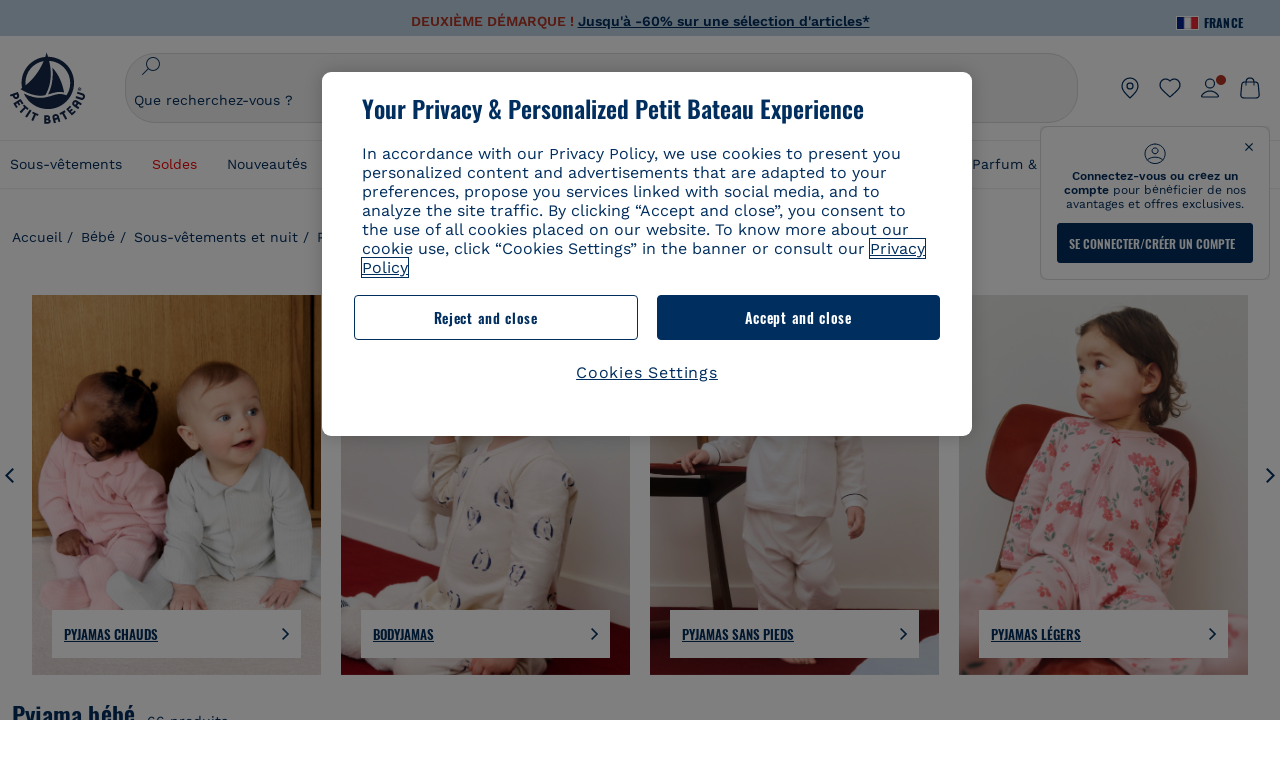

--- FILE ---
content_type: text/html;charset=UTF-8
request_url: https://www.petit-bateau.fr/bebe/sous-vetements-et-nuit/pyjama/filtre/premature-45cm/
body_size: 112322
content:
<!doctype html> <!--[if lt IE 7]> <html class="ie6 oldie" lang="fr"> <![endif]--> <!--[if IE 7]>    <html class="ie7 oldie" lang="fr"> <![endif]--> <!--[if IE 8]>    <html class="ie8 oldie" lang="fr"> <![endif]--> <!--[if gt IE 8]><!--> <html class="" lang="fr"> <!--<![endif]--> <head><script>
    window.kameleoonDisplayPageTimeOut = true;
</script> <meta charset="utf-8"> <meta name="viewport" content="width=device-width, initial-scale=1"> <meta http-equiv="Content-Type" content="text/html; charset=UTF-8"> <title>Pyjama b&eacute;b&eacute; | Petit Bateau</title> <link rel="stylesheet" href="https://www.petit-bateau.fr/fstrz/20dc50e4093737892280c72e10a2c07701651ffe3d04a4da95667eac4fb635c4.css?src=https%3A%2F%2Fwww.petit-bateau.fr%2Fon%2Fdemandware.static%2FSites-PB_FR-Site%2F-%2Ffr_FR%2Fv1768712861097%2Flib%2Fjquery%2Fui%2Fjquery-ui.min.css&amp;src=https%3A%2F%2Fwww.petit-bateau.fr%2Fon%2Fdemandware.static%2FSites-PB_FR-Site%2F-%2Ffr_FR%2Fv1768712861097%2Flib%2Fselect2%2Fselect2.min.css&amp;src=https%3A%2F%2Fwww.petit-bateau.fr%2Fon%2Fdemandware.static%2FSites-PB_FR-Site%2F-%2Ffr_FR%2Fv1768712861097%2Flib%2Fjquery%2Fui%2Fnouislider.min.css&amp;src=https%3A%2F%2Fwww.petit-bateau.fr%2Fon%2Fdemandware.static%2FSites-PB_FR-Site%2F-%2Ffr_FR%2Fv1768712861097%2Fcss%2Fnewsearchfiltre.css" /><style type="text/css">ISAPPLEPAY{display:inline}.dw-apple-pay-button,.dw-apple-pay-button:hover,.dw-apple-pay-button:active{background-color:black;background-image:-webkit-named-image(apple-pay-logo-white);background-position:50% 50%;background-repeat:no-repeat;background-size:75% 60%;border-radius:5px;border:1px solid black;box-sizing:border-box;margin:5px auto;min-height:30px;min-width:100px;padding:0}
.dw-apple-pay-button:after{content:'Apple Pay';visibility:hidden}.dw-apple-pay-button.dw-apple-pay-logo-white{background-color:white;border-color:white;background-image:-webkit-named-image(apple-pay-logo-black);color:black}.dw-apple-pay-button.dw-apple-pay-logo-white.dw-apple-pay-border{border-color:black}</style><style type="text/css">#navigationPageMarque {
  z-index: 99 !important;
}
.footer-newsletter{
display:none;
}
</style><script>fstrz=!0;;"use strict";window.FRZ_PAGE_TYPE="plp";
</script><script type="text/javascript">
if (window.jQuery) {
jQuery(document).ready(function(){
if(screen.width < 768){
jQuery('#footer').append('<a href="https://www.petit-bateau.fr/" class="full-site-link">View Full Site</a>');
jQuery('.full-site-link')
.attr('href', '/on/demandware.store/Sites-PB_FR-Site/fr_FR/Home-FullSite')
.on("click", function(e) {
e.preventDefault();
jQuery.ajax({
url: '/on/demandware.store/Sites-PB_FR-Site/fr_FR/Home-FullSite',
success: function(){
window.location.reload();
}
});
}
);
}
});
}
</script> <!--[if lte IE 8]> <script src="//cdnjs.cloudflare.com/ajax/libs/respond.js/1.4.2/respond.js" type="text/javascript"></script> <script src="https://cdn.rawgit.com/chuckcarpenter/REM-unit-polyfill/master/js/rem.min.js" type="text/javascript"></script> <![endif]--> <meta name="google-site-verification" content="EaPOa17toaukDb6NcEDluCyWDt8CsOqTfg7Im1MX188" /> <script>
        // Duration in milliseconds to wait while the Kameleoon application file is loaded
        var kameleoonLoadingTimeout = 1000;
        window.kameleoonQueue = window.kameleoonQueue || [];
        window.kameleoonStartLoadTime = new Date().getTime();
        if (! document.getElementById("kameleoonLoadingStyleSheet") && ! window.kameleoonDisplayPageTimeOut)
        {
            var kameleoonS = document.getElementsByTagName("script")[0];
            var kameleoonCc = "* { visibility: hidden !important; background-image: none !important; }";
            var kameleoonStn = document.createElement("style");
            kameleoonStn.type = "text/css";
            kameleoonStn.id = "kameleoonLoadingStyleSheet";
            if (kameleoonStn.styleSheet)
            {
                kameleoonStn.styleSheet.cssText = kameleoonCc;
            }
            else
            {
                kameleoonStn.appendChild(document.createTextNode(kameleoonCc));
            }
            kameleoonS.parentNode.insertBefore(kameleoonStn, kameleoonS);
            window.kameleoonDisplayPage = function(fromEngine)
            {
                if (!fromEngine)
                {
                    window.kameleoonTimeout = true;
                }
                if (kameleoonStn.parentNode)
                {
                    kameleoonStn.parentNode.removeChild(kameleoonStn);
                }
            };
            window.kameleoonDisplayPageTimeOut = window.setTimeout(window.kameleoonDisplayPage, kameleoonLoadingTimeout);
        }
</script> <script async src="https://128qo1mkl2.kameleoon.eu/kameleoon.js"></script> <script>
        function OptanonWrapper() {
            
            if (app.components.global.optanon && !app.components.global.optanon.isInitialized()) {
                app.components.global.optanon.init();
            }
            
            const tagsH2 = document.querySelectorAll('#onetrust-consent-sdk h2');
            tagsH2.forEach(tag => otreplace(tag, "ot-h2"));
            const tagsH3 = document.querySelectorAll('#onetrust-consent-sdk h3');
            tagsH3.forEach(tag => otreplace(tag, "ot-h3"));
            const tagsH4 = document.querySelectorAll('#onetrust-consent-sdk h4');
            tagsH4.forEach(tag => otreplace(tag, "ot-h4"));
            
            OneTrust.OnConsentChanged(function() {
                window.dispatchEvent(new Event('onetrust.consent.changed'));
            });
            
            // Dispatch event immediately if user already has active consent
            if (OneTrust.IsAlertBoxClosed()) {
                window.dispatchEvent(new Event('onetrust.consent.changed'));
            }
        }
        function otreplace(tag, otclass) {
            const parent = tag.parentNode;
            const newElement = document.createElement("div");
            if (tag.id != undefined) {
                newElement.setAttribute("id", "" + tag.id + "");
                newElement.classList = tag.classList;
                newElement.classList.add(otclass);
                newElement.innerHTML = tag.innerHTML;
                parent.insertBefore(newElement, tag);
                parent.removeChild(tag);
            }
        }
</script> <script>
dataLayer = [{"country":"FRA","language":"FR","currency":"EUR","content-type":"product listing pages","content-breadcrumb":"bébé/sous-vêtements et nuit/pyjama","user-login-status":"Unlogged","customer-loyalty":"false","event":"dl_head","user-id":"N/A","customer-type":"prospect","sales-login-status":"Unlogged","content-universe":"bb"},"config","123772874",{"anonymize_ip":true}] || [];
</script> <!-- Google Tag Manager --> <script>
document.addEventListener("DOMContentLoaded", function(){
(function(w,d,s,l,i){w[l]=w[l]||[];w[l].push({'gtm.start': new Date().getTime(),event:'gtm.js'});var f=d.getElementsByTagName(s)[0],j=d.createElement(s),dl=l!='dataLayer'?'&l='+l:'';j.async=true;j.src='//www.googletagmanager.com/gtm.js?id='+i+dl;f.parentNode.insertBefore(j,f);})(window,document,'script','dataLayer','GTM-MSK93B2');
});
</script> <!-- End Google Tag Manager --> <!--[if lt IE 9]> <script src="/on/demandware.static/Sites-PB_FR-Site/-/fr_FR/v1768712861097/js/lib/html5.js"></script> <![endif]--> <!-- Google Tag Manager --> <script>(function(w,d,s,l,i){w[l]=w[l]||[];w[l].push({'gtm.start':new Date().getTime(),event:'gtm.js'});var f=d.getElementsByTagName(s)[0],j=d.createElement(s),dl=l!='dataLayer'?'&l='+l:'';j.async=true;j.src='https://sgtm.petit-bateau.fr/vlkznv88xu0mw9p.js?id='+i+dl;f.parentNode.insertBefore(j,f);})(window,document,'script','dataLayerV2','GTM-MGP78SL');</script> <!-- End Google Tag Manager --> <script defer src="https://cdn.cookielaw.org/scripttemplates/otSDKStub.js" charset="UTF-8" data-domain-script="2e488dfc-7e50-4b75-9aae-1e659ef84106" data-ignore-ga="true"></script> <script defer src="//apps.bazaarvoice.com/deployments/petit-bateau-fr/main_site/production/fr_FR/bv.js"></script> <link rel="alternate" hreflang="de-de" href="https://www.petit-bateau.de/baby/unterwasche-und-nachtwasche/strampler/" /> <link rel="alternate" hreflang="it-it" href="https://www.petit-bateau.it/bebe/intimo-et-notte/pigiami-pigiami-invernali/" /> <link rel="alternate" hreflang="en-gb" href="https://www.petit-bateau.co.uk/baby/underwear-and-nightwear/pyjamas/" /> <link rel="alternate" hreflang="x-default" href="https://www.petit-bateau.fr/bebe/sous-vetements-et-nuit/pyjama/" /> <link rel="alternate" hreflang="fr-fr" href="https://www.petit-bateau.fr/bebe/sous-vetements-et-nuit/pyjama/" /> <link rel="alternate" hreflang="fr-be" href="https://www.petit-bateau.be/fr/bebe/sous-vetements-et-nuit/pyjama/" /> <link rel="alternate" hreflang="nl-be" href="https://www.petit-bateau.be/nl/baby/ondergoed-et-nachtgoed/geboortepyjama-s/" /> <link rel="alternate" hreflang="es-es" href="https://www.petit-bateau.es/bebe/ropa-de-noche-y-ropa-interior/pijamas/" /> <link rel="next" href="https://www.petit-bateau.fr/bebe/sous-vetements-et-nuit/pyjama/filtre/premature-45cm/?sz=36&amp;start=36"/> <link rel="canonical" href="https://www.petit-bateau.fr/bebe/sous-vetements-et-nuit/pyjama/filtre/premature-45cm/"/> <meta name="robots" content="noindex, nofollow" /> <link rel="apple-touch-icon" sizes="180x180" href="/on/demandware.static/Sites-PB_FR-Site/-/default/dwb0a41512/images/favicon/apple-touch-icon.png"> <link rel="icon" type="image/png" sizes="32x32" href="/on/demandware.static/Sites-PB_FR-Site/-/default/dwc073f212/images/favicon/favicon-32x32.png"> <link rel="icon" type="image/png" sizes="16x16" href="/on/demandware.static/Sites-PB_FR-Site/-/default/dwf070f381/images/favicon/favicon-16x16.png"> <link rel="manifest" href="/on/demandware.static/Sites-PB_FR-Site/-/default/dw31a7e8aa/images/favicon/site.webmanifest"> <link rel="mask-icon" href="/on/demandware.static/Sites-PB_FR-Site/-/default/dw4c73b675/images/favicon/safari-pinned-tab.svg" color="#6b6b6b"> <meta name="msapplication-config" content="/on/demandware.store/Sites-PB_FR-Site/fr_FR/Manifest-Browserconfig"> <meta name="theme-color" content="#ffffff"> <meta name="description" content="D&eacute;couvrez le pyjama parfait pour votre b&eacute;b&eacute; avec la s&eacute;lection Petit Bateau. Offrez-lui des nuits douces et confortables."> <!--[if lt IE 9]> <script src="/on/demandware.static/Sites-PB_FR-Site/-/fr_FR/v1768712861097/js/lib/html5.js"></script> <![endif]--> <meta property="og:type" content="product.group" /> <meta name="twitter:card" content="summary_large_image" /> <meta property="og:url" content="https://www.petit-bateau.fr/bebe/sous-vetements-et-nuit/pyjama/" /> <meta property="og:title" content="Pyjama bébé | Petit Bateau" /> <meta property="og:image" content="/on/demandware.static/Sites-PB_FR-Site/-/default/dwfe496cd8/images/logo-petit-bateau.svg" /> <meta property="og:image:type" content="image/svg+xml" /> <meta property="og:image:width" content="500" /> <meta property="og:image:height" content="500" /> <meta property="og:image:alt" content="Petit Bateau" /> <meta property="og:description" content="D&eacute;couvrez le pyjama parfait pour votre b&eacute;b&eacute; avec la s&eacute;lection Petit Bateau. Offrez-lui des nuits douces et confortables." /> <input id="infos-paypal-input" data-excludedcountries="[&quot;AT&quot;]" data-currency="EUR" data-paypalbannerkey="AdH4E4hQS6TdZ7F8Jtjdj9vbZ5gU4Lo4noK9yVMTcxRcJh8fMda1sPCVB06FH8WD0ytEU7sLvjTZBjZm" data-excludedcountry="false" data-current="FR" data-pagecontext="search" data-paypalenabled="true" type="hidden"/> <div class="frznocache"> <div style="visibility:hidden;" data-gtm="{&quot;event&quot;:&quot;page_view&quot;,&quot;user_data&quot;:{&quot;type&quot;:&quot;prospect&quot;,&quot;filled_wishlist&quot;:&quot;0&quot;},&quot;page_data&quot;:{&quot;site_country&quot;:&quot;FR&quot;,&quot;site_language&quot;:&quot;fr&quot;,&quot;site_format&quot;:&quot;desktop&quot;,&quot;environment&quot;:&quot;prod&quot;,&quot;site_version&quot;:&quot;25.12.2&quot;,&quot;breadcrumb&quot;:&quot;eshop::B&eacute;b&eacute;::Sous-v&ecirc;tements et nuit&quot;,&quot;template&quot;:&quot;product listing pages&quot;,&quot;title&quot;:&quot;Pyjama b&eacute;b&eacute; | Petit Bateau&quot;,&quot;breadcrumb_id_category1&quot;:&quot;eshop&quot;,&quot;breadcrumb_id_category2&quot;:&quot;B&eacute;b&eacute;&quot;,&quot;breadcrumb_id_category3&quot;:&quot;Sous-v&ecirc;tements et nuit&quot;,&quot;breadcrumb_id_category4&quot;:&quot;Pyjama&quot;,&quot;is_logged&quot;:&quot;0&quot;,&quot;active_filters&quot;:&quot;size&quot;,&quot;store_plus&quot;:&quot;0&quot;}}" data-gtm-type="page" data-gtm-event="view"></div> </div> <meta http-equiv="X-UA-Compatible" content="IE=edge"> <meta name="keywords" content=" "/> <script type="text/javascript">//<!--
/* <![CDATA[ (head-active_data.js) */
var dw = (window.dw || {});
dw.ac = {
    _analytics: null,
    _events: [],
    _category: "",
    _searchData: "",
    _anact: "",
    _anact_nohit_tag: "",
    _analytics_enabled: "true",
    _timeZone: "Europe/Paris",
    _capture: function(configs) {
        if (Object.prototype.toString.call(configs) === "[object Array]") {
            configs.forEach(captureObject);
            return;
        }
        dw.ac._events.push(configs);
    },
	capture: function() { 
		dw.ac._capture(arguments);
		// send to CQ as well:
		if (window.CQuotient) {
			window.CQuotient.trackEventsFromAC(arguments);
		}
	},
    EV_PRD_SEARCHHIT: "searchhit",
    EV_PRD_DETAIL: "detail",
    EV_PRD_RECOMMENDATION: "recommendation",
    EV_PRD_SETPRODUCT: "setproduct",
    applyContext: function(context) {
        if (typeof context === "object" && context.hasOwnProperty("category")) {
        	dw.ac._category = context.category;
        }
        if (typeof context === "object" && context.hasOwnProperty("searchData")) {
        	dw.ac._searchData = context.searchData;
        }
    },
    setDWAnalytics: function(analytics) {
        dw.ac._analytics = analytics;
    },
    eventsIsEmpty: function() {
        return 0 == dw.ac._events.length;
    }
};
/* ]]> */
// -->
</script> <script type="text/javascript">//<!--
/* <![CDATA[ (head-cquotient.js) */
var CQuotient = window.CQuotient = {};
CQuotient.clientId = 'bckl-PB_FR';
CQuotient.realm = 'BCKL';
CQuotient.siteId = 'PB_FR';
CQuotient.instanceType = 'prd';
CQuotient.locale = 'fr_FR';
CQuotient.fbPixelId = '__UNKNOWN__';
CQuotient.activities = [];
CQuotient.cqcid='';
CQuotient.cquid='';
CQuotient.cqeid='';
CQuotient.cqlid='';
CQuotient.apiHost='api.cquotient.com';
/* Turn this on to test against Staging Einstein */
/* CQuotient.useTest= true; */
CQuotient.useTest = ('true' === 'false');
CQuotient.initFromCookies = function () {
	var ca = document.cookie.split(';');
	for(var i=0;i < ca.length;i++) {
	  var c = ca[i];
	  while (c.charAt(0)==' ') c = c.substring(1,c.length);
	  if (c.indexOf('cqcid=') == 0) {
		CQuotient.cqcid=c.substring('cqcid='.length,c.length);
	  } else if (c.indexOf('cquid=') == 0) {
		  var value = c.substring('cquid='.length,c.length);
		  if (value) {
		  	var split_value = value.split("|", 3);
		  	if (split_value.length > 0) {
			  CQuotient.cquid=split_value[0];
		  	}
		  	if (split_value.length > 1) {
			  CQuotient.cqeid=split_value[1];
		  	}
		  	if (split_value.length > 2) {
			  CQuotient.cqlid=split_value[2];
		  	}
		  }
	  }
	}
}
CQuotient.getCQCookieId = function () {
	if(window.CQuotient.cqcid == '')
		window.CQuotient.initFromCookies();
	return window.CQuotient.cqcid;
};
CQuotient.getCQUserId = function () {
	if(window.CQuotient.cquid == '')
		window.CQuotient.initFromCookies();
	return window.CQuotient.cquid;
};
CQuotient.getCQHashedEmail = function () {
	if(window.CQuotient.cqeid == '')
		window.CQuotient.initFromCookies();
	return window.CQuotient.cqeid;
};
CQuotient.getCQHashedLogin = function () {
	if(window.CQuotient.cqlid == '')
		window.CQuotient.initFromCookies();
	return window.CQuotient.cqlid;
};
CQuotient.trackEventsFromAC = function (/* Object or Array */ events) {
try {
	if (Object.prototype.toString.call(events) === "[object Array]") {
		events.forEach(_trackASingleCQEvent);
	} else {
		CQuotient._trackASingleCQEvent(events);
	}
} catch(err) {}
};
CQuotient._trackASingleCQEvent = function ( /* Object */ event) {
	if (event && event.id) {
		if (event.type === dw.ac.EV_PRD_DETAIL) {
			CQuotient.trackViewProduct( {id:'', alt_id: event.id, type: 'raw_sku'} );
		} // not handling the other dw.ac.* events currently
	}
};
CQuotient.trackViewProduct = function(/* Object */ cqParamData){
	var cq_params = {};
	cq_params.cookieId = CQuotient.getCQCookieId();
	cq_params.userId = CQuotient.getCQUserId();
	cq_params.emailId = CQuotient.getCQHashedEmail();
	cq_params.loginId = CQuotient.getCQHashedLogin();
	cq_params.product = cqParamData.product;
	cq_params.realm = cqParamData.realm;
	cq_params.siteId = cqParamData.siteId;
	cq_params.instanceType = cqParamData.instanceType;
	cq_params.locale = CQuotient.locale;
	
	if(CQuotient.sendActivity) {
		CQuotient.sendActivity(CQuotient.clientId, 'viewProduct', cq_params);
	} else {
		CQuotient.activities.push({activityType: 'viewProduct', parameters: cq_params});
	}
};
/* ]]> */
// -->
</script> <!-- Demandware Apple Pay --> <script type="speculationrules">{"prerender":[{"where":{"and":[{"not":{"href_matches":["/panier*","/livraison*","/paiement*","/verifier-paiement*","/vivawallet*","/confirmation*","/confirmation-commande*","/authentification/*","/identification/*","/creation-de-compte/*","/mon-espace-personnel/*","/mon-compte-fidelite/*","/on/demandware.store/*","/reinitialisation-password/*","/reinitialisation-password-validation/*","/inscription-retour-en-stock/*","/mon-programme-de-fidelite/*","/ajouter-a-ma-wishlist/*","/inscription-newsletter/*","/inscription-retour-en-stock*","customer.css*","/api/header*","/api/footer*","/authentification*","/identification*","/creation-de-compte*","/mon-espace-personnel*","/mon-compte-fidelite*","/on/demandware.store*","/reinitialisation-password*","/reinitialisation-password-validation*","/inscription-retour-en-stock*","/mon-programme-de-fidelite*","/ajouter-a-ma-wishlist*","/inscription-newsletter*","/connexion*","/connexion/*"]}},{"selector_matches":"a"},{"not":{"selector_matches":".frz-noprerender"}}]},"eagerness":"moderate"}]}</script><script>
    if (navigator.userAgent.indexOf("Lighthouse") !== -1) {window.fasterizeNs = {blockDeferJsStart: true}};
    if (navigator.userAgent.indexOf("Linux; Android 11; moto g power") !== -1) {window.fasterizeNs = {blockDeferJsStart:true}};
</script> <style>
@media screen and (max-width: 400px){
    html {
        --header-height: 184.8px;
        --header-mobile-height: -126.8px;
        --default-desktop-filter-top: 0;
    }
}
@media screen (min-width: 400px) and (max-width: 1024px){
    html {
        --header-height: 172px;
        --header-mobile-height: -114px;
        --default-desktop-filter-top: 0;
    }
}
@media screen and (min-width: 1024px){
    html {
        --header-height: 204px;
        --default-desktop-filter-top: 0;
    }
}
/* FIX CLS header */
#navigation-container-popin.visually-hidden {
    display: block;
    position: relative !important;
    height: unset;
    width: auto;
    opacity: 0;
}
/*.primary-logo img.logo-simple {
    aspect-ratio: 153/163;
    width: 100%;
}*/
.header-banner[data-fstrz-fragment-id] {
    background-color: rgb(189, 212, 229);
    min-height: 36px;
}
@media screen and (max-width: 400px) {
    .header-banner[data-fstrz-fragment-id] {
        min-height: 36px;
    }
}
#header-area {
    height: unset !important;
}
@media screen and (min-width: 1241px)  {
    #main {
        padding-top: 182px;
    }
}
@media screen and (min-width: 1025px) and (max-width: 1240px) {
    #main {
        padding-top: 214px;
    }
}
@media screen and (max-width: 1024px) {
    #main {
        padding-top: 184px !important;
    }
    .header-container #navigation-container-popin {
        display: none;
    }
}
/* FIX CLS header */
ul#search-result-items[data-fstrz-fragment-id]:empty {
    min-height: 50vh;
}
/*.pt_product-search-result #primary-title .plp-carousel-wrapper .swiper-slide {
    max-width: 39%;
}*/
.pt_product-search-result .plp-carousel-wrapper .swiper-slide img {
    width: 100%;
    /*aspect-ratio: 6/7;*/
    display: inline-block;
}
.product-tile:not(.looks-tile) .product-img img {
    aspect-ratio: 85/99;
    width: 100%;
    display: inline-block;
}
/* Fix CLS product */
@media screen and (min-width: 1024px){
    .pt_product-search-result .plp-carousel-wrapper .swiper-slide {
    width: calc(25% - 15px);
    margin-right: 20px;
    }
}
@media screen and (max-width:1024px){
    .pt_product-search-result .plp-carousel-wrapper .swiper-slide {
    width: calc(40% - 6px);
    margin-right: 10px;
    }
}
/* FIX CLS filters */
@media screen and (max-width: 1024px) {
    .search-result-options {
        margin: 0 0 -80px 0;
       // padding-top: 2rem;
    }
    .search-result-options + .js-recommendation-container {
        padding: 80px 0 0 0;
    }
}
@media screen and (min-width: 1024px) {
    .secondary-wrapper-container.new-search-filter {
        margin: 0 0 calc(2.4rem - 40px) 0 !important;
    }
    .search-result-content {
        padding-top: 40px!important;
    }
}
/* FIX CLS header sticky */
#header-area {    height: 0 !important;}
@media only screen and (min-width: 1024px) {
#wrapper #main[role=main] {padding-top: 205px;}
}
@media only screen and (max-width: 1023px) {
#wrapper #main[role=main] {padding-top: 172px; }
}
@media only screen and (max-width: 400px) {
#wrapper #main[role=main] { padding-top: 198px; }
}
/* Fix CLS Font-icon*/
.icon_arrow_bottom:before {
    min-width: 11px;
}
/* Fix CLS loadmore product */
li.view-more-list.infinite-scroll-loading {
    margin: 0 0 75vh 0;
}
/* Fix CLS BV */
.inline_rating_container:empty {
    min-height: 14px;
}
/* skeleton */
.skeleton-container {
    margin-top: -60vh;
}
body .skeleton {
  background-color: #eee !important;
  background-image: linear-gradient(90deg, #eee, #f5f5f5, #eee) !important;
  background-size: 200px 100%;
  background-repeat: no-repeat;
  border-radius: 4px;
  display: inline-block;
  animation: skeleton-animation 1.5s ease-in-out infinite;
  color: rgba(0,0,0,0);
  display: block;
  visibility: visible;
}
.skeleton img, .skeleton div {
  opacity: 0 !important;
}
@keyframes skeleton-animation {
  0% {
    background-position: -200px 0;
  }
  100% {
    background-position: calc(200px + 100%) 0;
  }
}
ul#search-result-items[data-fstrz-fragment-id]:empty + .skeleton-container {
    margin-top: -50vh;
    display: grid !important;
}
.skeleton-container {
    display: none !important;
}
.pt_product-search-result #main.layout-width {
    max-width: 100% !important;
}
</style></head> <body class="" data-frz-flags='{"lazyload":false,"unlazyload":true,"deferjs":false,"cssontop":true,"minifyhtml":true,"concatcss":true,"minifycss":true,"concatjs":true,"minifyjs":true,"early-hints":true,"unsharding":true,"responsive":false,"edge_speed":true,"edge_seo":false,"service_worker":false,"edge_rewriter":true,"speculation_rules":true,"lazyloadjs":false,"smart_inp":false}' data-frz-version="2" data-frz-target-key="category_pages" data-frz-target-label="Category Pages"> <a class="escape-link" href="#main"> Acc&eacute;der au contenu principal </a> <!-- Website RichSnippet--> <script type="application/ld+json">
{"@context":"https://schema.org/","@type":"Organization","name":"Petit Bateau","url":"production-eu01-petitbateau.demandware.net","logo":"production-eu01-petitbateau.demandware.net/on/demandware.static/Sites-PB_FR-Site/-/default/dwfe496cd8/images/logo-petit-bateau.svg","contactPoint":{"@type":"ContactPoint","telephone":"09 70 17 63 00","contactType":"customer service","areaServed":"FR","availableLanguage":"fr"},"sameAs":["<https://www.facebook.com/PetitBateau>","<https://www.instagram.com/petitbateau/>","<https://www.youtube.com/PetitBateau>","<https://www.pinterest.fr/petitbateau/>"]}
</script> <!-- Breadscrumbs RichSnippet--> <script type="application/ld+json">
{"@context":"http://schema.org","@type":"BreadcrumbList","itemListElement":[{"@type":"ListItem","position":0,"item":{"@id":"https://www.petit-bateau.fr/","name":"Accueil"}},{"@type":"ListItem","position":1,"item":{"@id":"https://www.petit-bateau.fr/bebe/","name":"Bébé"}},{"@type":"ListItem","position":2,"item":{"@id":"https://www.petit-bateau.fr/bebe/sous-vetements-et-nuit/","name":"Sous-vêtements et nuit"}},{"@type":"ListItem","position":3,"item":{"@id":"https://www.petit-bateau.fr/bebe/sous-vetements-et-nuit/pyjama/","name":"Pyjama"}}]}
</script> <div id="wrapper" class="pt_product-search-result pt_product-listing-page"> <header id="header-area" class="pb-header" role="banner"> <div class="main-header"> <div class="country"> <span class="title"> <img class="flag" src="https://www.petit-bateau.fr/on/demandware.static/-/Sites/default/dw5934b20d/flags/fr.png" alt="France" id="current-locale" data-code="FR" /> <span>France</span> <span class="arrow"></span> </span> <div class="countries-list"> <div class="selector"> <div class="country"> <a href="https://www.petit-bateau.fr" data-code="FR"> <img class="flag" alt="France" width="20" height="14" src="https://www.petit-bateau.fr/on/demandware.static/-/Sites/default/dw5934b20d/flags/fr.png"> <span>France</span> </a> </div> <div class="country"> <a href="https://www.petit-bateau.it" data-code="IT"> <img class="flag" alt="Italia" width="20" height="14" src="https://www.petit-bateau.fr/on/demandware.static/-/Sites/default/dw426958f5/flags/it.png"> <span>Italia</span> </a> </div> <div class="country"> <a href="https://www.petit-bateau.co.uk" data-code="GB"> <img class="flag" alt="United Kingdom" width="20" height="14" src="https://www.petit-bateau.fr/on/demandware.static/-/Sites/default/dwfc5f572d/flags/uk2x.png"> <span>United Kingdom</span> </a> </div> <div class="country"> <a href="https://www.petit-bateau.de" data-code="DE"> <img class="flag" alt="Deutschland" width="20" height="14" src="https://www.petit-bateau.fr/on/demandware.static/-/Sites/default/dwe9354b17/flags/allemagne.png"> <span>Deutschland</span> </a> </div> <div class="country"> <a href="https://www.petit-bateau.es" data-code="ES"> <img class="flag" alt="Espa&ntilde;a" width="20" height="14" src="https://www.petit-bateau.fr/on/demandware.static/-/Sites/default/dw1ba03221/flags/Espagne.png"> <span>Espa&ntilde;a</span> </a> </div> <div class="country"> <a href="https://www.petit-bateau.be" data-code="BE"> <img class="flag" alt="Belgique" width="20" height="14" src="https://www.petit-bateau.fr/on/demandware.static/-/Sites/default/dwa7bf743b/flags/Belgique.png"> <span>Belgique</span> </a> </div> <div class="country"> <a href="https://www.petit-bateau.be/nl" data-code="NL"> <img class="flag" alt="Belgi&euml;" width="20" height="14" src="https://www.petit-bateau.fr/on/demandware.static/-/Sites/default/dwf2936312/flags/BENL.png"> <span>Belgi&euml;</span> </a> </div> <div class="country"> <a href="http://www.petit-bateau.tn/" data-code="TN"> <img class="flag" alt="Tunisie" width="20" height="14" src="https://www.petit-bateau.fr/on/demandware.static/-/Sites/default/dw33ea7f90/flags/tunisie.png"> <span>Tunisie</span> </a> </div> <div class="country"> <a href="https://www.petit-bateau.gr/" data-code="GR"> <img class="flag" alt="&Epsilon;&lambda;&lambda;ά&delta;&alpha;" width="20" height="14" src="https://www.petit-bateau.fr/on/demandware.static/-/Sites/default/dw52d60fdb/flags/grece2x.png"> <span>&Epsilon;&lambda;&lambda;ά&delta;&alpha;</span> </a> </div> <div class="country"> <a href="http://www.petit-bateau.co.jp/" data-code="JP"> <img class="flag" alt="日本" width="20" height="14" src="https://www.petit-bateau.fr/on/demandware.static/-/Sites/default/dw77320dfd/flags/japon2x.png"> <span>日本</span> </a> </div> <div class="country"> <a data-href="aHR0cHM6Ly9wZXRpdGJhdGVhdS53b3JsZC50bWFsbC5jb20v" tabindex="0" role="link" class="escaped-url" data-code="CN"> <img class="flag" alt="中国" width="20" height="14" src="https://www.petit-bateau.fr/on/demandware.static/-/Sites/default/dw00de71e9/flags/chine_2x.png"> <span>中国</span> </a> </div> <div class="country"> <a href="https://www.petit-bateau.pl/" data-code="PL"> <img class="flag" alt="Polska" width="20" height="14" src="https://www.petit-bateau.fr/on/demandware.static/-/Sites/default/dw9de6474e/flags/pologne-2x.png"> <span>Polska</span> </a> </div> <div class="country"> <a href="https://petit-bateau.cz/" data-code="CZ"> <img class="flag" alt="Česk&aacute; republika" width="20" height="14" src="https://www.petit-bateau.fr/on/demandware.static/-/Sites/default/dw985b6187/flags/Republique-tcheque-2x.png"> <span>Česk&aacute; republika</span> </a> </div> <div class="country"> <a href="https://www.petit-bateau.sg/" data-code="SG"> <img class="flag" alt="Singapore" width="20" height="14" src="https://www.petit-bateau.fr/on/demandware.static/-/Sites/default/dwcb258831/flags/singapore-2x.png"> <span>Singapore</span> </a> </div> <div class="country"> <a href="https://www.petit-bateau.hk/" data-code="HK"> <img class="flag" alt="香港" width="20" height="14" src="https://www.petit-bateau.fr/on/demandware.static/-/Sites/default/dw238dd20d/flags/Hongkong-2x.png"> <span>香港</span> </a> </div> <div class="country"> <a href="http://petit-bateau.ua/" data-code="UA"> <img class="flag" alt="Україна" width="20" height="14" src="https://www.petit-bateau.fr/on/demandware.static/-/Sites/default/dwa6066a09/flags/ukraine-2x.png"> <span>Україна</span> </a> </div> <div class="country"> <a href="https://www.petitbateau.jo" data-code="JO"> <img class="flag" alt="Jordan" width="20" height="14" src="https://www.petit-bateau.fr/on/demandware.static/-/Sites/default/dwc6dbdfbc/flags/jordan.png"> <span>Jordan</span> </a> </div> <div class="country"> <a href="https://petit-bateau.com.au/" data-code="AU"> <img class="flag" alt="Australia" width="20" height="14" src="https://www.petit-bateau.fr/on/demandware.static/-/Sites/default/dw01800299/flags/Australie.png"> <span>Australia</span> </a> </div> <div class="country"> <a href="https://www.petit-bateau.ae/" data-code="UAE"> <img class="flag" alt="United Arab Emirates" width="20" height="14" src="https://www.petit-bateau.fr/on/demandware.static/-/Sites/default/dw5dc485a8/flags/UAE.png"> <span>United Arab Emirates</span> </a> </div> </div> <div class="hide redirection-popin"> </div> </div> </div> <div class="header-banner"> <div class="html-slot-container"> <div class="header-toaster" data-header="toaster" style="background-color: #BDD4E5"> <ul> <li> <p style="color: #002E5E"><b><span style="color:#002e5e">Frais de ports offerts jusqu'à dimanche</span> *Hors livraison express Chronopost</b></p> </li> <li> <p style="color: #B43423"><b>DEUXI&Egrave;ME D&Eacute;MARQUE ! <a href="/soldes/" style="color: #002E5E">Jusqu'&agrave; -60% sur une s&eacute;lection d'articles* </a></b></p> </li> <li> <p style="color: #002e5e"><b>Vous &ecirc;tes sur le site Officiel de Petit Bateau. Soyez vigilant(e), de nombreux sites frauduleux et publicit&eacute;s circulent.</b></p> </li> </ul> </div> </div> </div> <nav class="pb-header__nav header-container"> <div class="header-content layout-width"> <div class="left-side"> <button class="menu-toggle" data-gtm="{&quot;event&quot;:&quot;accordion_open&quot;,&quot;event_data&quot;:{&quot;area&quot;:&quot;header&quot;}}" data-gtm-type="event" data-gtm-event="click"> <svg class="menu-toggle-icon" viewBox="0 0 21 20" fill="none" xmlns="http://www.w3.org/2000/svg"> <path class="menu-toggle-icon-path" fill-rule="evenodd" clip-rule="evenodd" d="M2.5 5C2.5 4.72386 2.72386 4.5 3 4.5H18C18.2761 4.5 18.5 4.72386 18.5 5C18.5 5.27614 18.2761 5.5 18 5.5H3C2.72386 5.5 2.5 5.27614 2.5 5ZM2.5 10C2.5 9.72386 2.72386 9.5 3 9.5H18C18.2761 9.5 18.5 9.72386 18.5 10C18.5 10.2761 18.2761 10.5 18 10.5H3C2.72386 10.5 2.5 10.2761 2.5 10ZM2.5 15C2.5 14.7239 2.72386 14.5 3 14.5H18C18.2761 14.5 18.5 14.7239 18.5 15C18.5 15.2761 18.2761 15.5 18 15.5H3C2.72386 15.5 2.5 15.2761 2.5 15Z" fill="white"/> </svg> <span class="desktop-only"> menu </span> </button> <button class="search-sticky-btn icon_search fake-search desktop-only"></button> <div class="primary-logo"> <a class="logo-container" href="https://www.petit-bateau.fr/" title="Petit Bateau" data-gtm="{&quot;event&quot;:&quot;header_click&quot;,&quot;event_data&quot;:{&quot;area&quot;:&quot;header&quot;,&quot;text&quot;:&quot;logo&quot;}}" data-gtm-type="event" data-gtm-event="click"> <img class="logo-simple" src="https://www.petit-bateau.fr/on/demandware.static/Sites-PB_FR-Site/-/default/dwfe496cd8/images/logo-petit-bateau.svg" alt="Petit-Bateau: Accueil" /> </a> </div> </div> <div class="search-bar"> <div class="header-search js-header-search"> <div class="suggests-search"> <div class="icon_search mobile-only"></div> <div class="mobile-only">Rechercher</div> <form role="search" action="https://www.petit-bateau.fr/recherche/" method="get" name="simpleSearch" data-gtm="{&quot;event&quot;:&quot;search&quot;,&quot;event_data&quot;:{&quot;search_type&quot;:&quot;search bar&quot;}}" data-gtm-type="event" data-gtm-event="c-submit"> <fieldset> <label class="visually-hidden" for="header-search-suggest">global.searchcatalog</label> <button class="search-loupe-button" type="submit"><i class="icon_search"></i></button> <input type="text" id="header-search-suggest" data-search="desktop" class="new-search-button js-input-search" name="q" value="" placeholder="Que recherchez-vous ?" /> <div class="search__placeholder " data-text="Essayez: |&quot;Robe&quot;|&quot;Jupe&quot;|&quot;Jeans&quot;"> <p class="search__placeholderword">Essayez: </p> <div class="search__placeholderkey"></div> </div> <input type="hidden" name="lang" value="fr_FR"/> <div class="icon_close"></div> </fieldset> </form> </div> <button class="icon_close"></button> <div id="search-suggestion-wrapper" class="search-suggestion-wrapper header-search full" data-test="null"> <div class="searchHistory "> </div> <div class="searchSuggestions "> <div class="content-asset"> <!-- dwMarker="content" dwContentID="b8c9f261395b6c8b64f010474b" --> <p><span class="tile">Recommandations</span></p> <ul class="header-popular-search"> <li><a href="/soldes/">Soldes</a></li> <li><a href="/collection/cires/">Cirés</a></li> <li><a href="/collection/pyjama-petit-bateau/ ">Pyjama</a></li> <li><a href="/collection/body-petit-bateau/">Body</a></li> <li><a href="/collection/toutes-les-robes/ ">Robe</a></li> <li><a href="/femme/">Collection femme</a></li> </ul> </div> <!-- End content-asset --> </div> </div> </div> </div> <div class="right-side"> <!-- utility user menu --> <ul class="menu-utility-user"> <!-- Header menu Store Locator Template --> <li class="store-locator"> <a href="https://stores.petit-bateau.com/fr/search" tabindex="0" role="link" data-gtm="{&quot;event&quot;:&quot;header_click&quot;,&quot;event_data&quot;:{&quot;area&quot;:&quot;header&quot;,&quot;text&quot;:&quot;store_locator&quot;}}" data-gtm-type="event" data-gtm-event="click"> <img src="https://www.petit-bateau.fr/on/demandware.static/Sites-PB_FR-Site/-/default/dw92c5ab6a/images/header-store-locator.svg" alt="store locator" /> </a> </li> <li class="mini-wishlist"> <a data-href="L21vbi1lc3BhY2UtcGVyc29ubmVsL21hLXdpc2hsaXN0Lw==" tabindex="0" role="link" class="escaped-url" data-gtm="{&quot;event&quot;:&quot;header_click&quot;,&quot;event_data&quot;:{&quot;area&quot;:&quot;header&quot;,&quot;text&quot;:&quot;wishlist&quot;}}" data-gtm-type="event" data-gtm-event="click"> <img src="https://www.petit-bateau.fr/on/demandware.static/Sites-PB_FR-Site/-/default/dwe2b6c18d/images/header-heart-v2.svg" alt="mini wishlist" /> </a> </li> <li class="user-info " data-authenticated="false" > <a data-href="aHR0cHM6Ly93d3cucGV0aXQtYmF0ZWF1LmZyL21vbi1lc3BhY2UtcGVyc29ubmVsLw==" tabindex="0" role="link" class="user-account escaped-url " title="Mon compte" data-gtm="{&quot;event&quot;:&quot;header_click&quot;,&quot;event_data&quot;:{&quot;area&quot;:&quot;header&quot;,&quot;text&quot;:&quot;account&quot;}}" data-gtm-type="event" data-gtm-event="click"> <span class="user-account-interaction "></span> <img class="incentive-message-enabled" src="https://www.petit-bateau.fr/on/demandware.static/Sites-PB_FR-Site/-/default/dwb410d03f/images/header-profil-v2.svg" alt="user info" /> </a> <div class="user-panel unauthenticated"> <div class="user-panel-header"> <span class="name">Mon compte</span> </div> <div class="content-asset"> <!-- dwMarker="content" dwContentID="8cfc476a7491896b2e04b996cc" --> <div class="incentive-non-logged-user"> <p><b>Connectez-vous ou créez un compte</b> pour bénéficier de nos avantages et offres exclusives.</p> </div> </div> <!-- End content-asset --> <div class="header-account-nav"> <nav class="account-nav " role="navigation"> <a data-href="aHR0cHM6Ly93d3cucGV0aXQtYmF0ZWF1LmZyL21vbi1lc3BhY2UtcGVyc29ubmVsLw==" tabindex="0" role="link" class="escaped-url account-nav-item " title="Je me connecte"> <span class="account-nav-text"> Je me connecte </span> </a> <a data-href="aHR0cHM6Ly93d3cucGV0aXQtYmF0ZWF1LmZyL2NyZWF0aW9uLWRlLWNvbXB0ZS8=" tabindex="0" role="link" class="escaped-url account-nav-item  user-link-registration" title="Cr&eacute;er un compte"> <span class="account-nav-text"> Cr&eacute;er un compte </span> </a> <a data-href="L2F2YW50YWdlcy1maWRlbGl0ZS8=" tabindex="0" role="link" class="escaped-url account-nav-item " title="Le programme de Fid&eacute;lit&eacute;"> <span class="account-nav-text"> Le programme de Fid&eacute;lit&eacute; </span> </a> </nav> </div> </div> </li> <li id="mini-cart"> <!-- Report any requested source code --> <!-- Report the active source code --> <div class="mini-cart-total"> <a data-href="aHR0cHM6Ly93d3cucGV0aXQtYmF0ZWF1LmZyL3Bhbmllci8=" tabindex="0" role="link" class="mini-cart-link mini-cart-empty escaped-url" title="Mon panier" data-gtm="{&quot;event&quot;:&quot;header_click&quot;,&quot;event_data&quot;:{&quot;area&quot;:&quot;header&quot;,&quot;text&quot;:&quot;cart&quot;}}" data-gtm-type="event" data-gtm-event="click"> <img src="https://www.petit-bateau.fr/on/demandware.static/Sites-PB_FR-Site/-/default/dwc4ae61c0/images/header-cart-v2.svg" alt="mini panier" /> </a> </div> <div class="mini-cart-container desktop-only"> <div class="mini-cart-entete"> <span class="mini-cart-title">Votre panier</span> <span class="mini-cart-quantity">(0 article)</span> </div> <div class="mini-cart-products-container di-list"> <div class="contain-empty-minicart"> <div class="empty-minicart-icon-bloc"> <i class="icon_empty-cart-v3" aria-hidden="true"></i> </div> <div class="empty-minicart">Votre panier est vide</div> <div class="empty-minicart-text-info">Remplissez-le avec nos nouveaut&eacute;s.</div> </div> </div> <div class="mini-cart-footer"> <a href="https://www.petit-bateau.fr/collection/nouveautes/" class="primary-blue-button primary-blue-button-2" title="Valider mon panier" rel="nofollow"> Continuer mes achats </a> </div> </div> <div class="add-to-cart-dialog-content"> <div class="cart-qty-over-limit addtocart-error"> <span class="cart-qty-over-limit">Ah Mince ! Vous ne pouvez pas ajouter ce produit à votre panier.</span> <p>Vous avez déjà atteint le nombre maximum.</p> </div> </div> </li> </ul> <div class="popinaccountinvitation__container hidden" data-active="true"> <div class="popinaccountinvitation"> <button class="popinaccountinvitation__close js-popin-invitation-close"> <i class="icon_close" aria-hidden="true"></i> <p class="visually-hidden">Fermer</p> </button> <img src="https://www.petit-bateau.fr/on/demandware.static/Sites-PB_FR-Site/-/default/dwf98ee9cb/images/profil_animation.svg" alt=""> <p class="popinaccountinvitation__desc"><b>Connectez-vous ou créez un compte</b> pour bénéficier de nos avantages et offres exclusives.</p> <a href="https://www.petit-bateau.fr/mon-espace-personnel/" class="popinaccountinvitation__link link link--asButton link--asButton--blue">Se connecter/cr&eacute;er un compte</a> </div> </div> </div> </div> <div id="navigation-container-popin" class="visually-hidden"> <nav id="navigation" class="layout-width main__nav" role="navigation"> <!-- SiteNavigationElement RichSnippet--> <script type="application/ld+json">
{"@context":"http://schema.org","@type":"ItemList","itemListElement":[{"@type":"SiteNavigationElement","position":1,"name":"Soldes : Jusqu'à -60%*","url":"https://www.petit-bateau.fr/soldes/"},{"@type":"SiteNavigationElement","position":2,"name":"Nos nouveautés","url":"https://www.petit-bateau.fr/nouveautes/"},{"@type":"SiteNavigationElement","position":3,"name":"Bébé","url":"https://www.petit-bateau.fr/bebe/"},{"@type":"SiteNavigationElement","position":4,"name":"Fille","url":"https://www.petit-bateau.fr/fille/"},{"@type":"SiteNavigationElement","position":5,"name":"Garçon","url":"https://www.petit-bateau.fr/garcon/"},{"@type":"SiteNavigationElement","position":6,"name":"Femme","url":"https://www.petit-bateau.fr/femme/"},{"@type":"SiteNavigationElement","position":7,"name":"Seconde Main","url":"https://www.petit-bateau.fr/seconde-main/"},{"@type":"SiteNavigationElement","position":8,"name":"Parfum & Soin","url":"https://www.petit-bateau.fr/parfum-et-soin/"},{"@type":"SiteNavigationElement","position":9,"name":"Les looks","url":"https://www.petit-bateau.fr/looks-petit-bateau/"},{"@type":"SiteNavigationElement","position":10,"name":"Cible","url":"https://www.petit-bateau.fr/soldes/cible/"},{"@type":"SiteNavigationElement","position":11,"name":"Découvrez aussi","url":"https://www.petit-bateau.fr/soldes/au-menu-des-soldes/"},{"@type":"SiteNavigationElement","position":12,"name":"Toutes les nouveautés","url":"https://www.petit-bateau.fr/nouveautes/toutes-les-nouveautes/"},{"@type":"SiteNavigationElement","position":13,"name":"Vêtements","url":"https://www.petit-bateau.fr/bebe/vetements/"},{"@type":"SiteNavigationElement","position":14,"name":"Sous-vêtements et nuit","url":"https://www.petit-bateau.fr/bebe/sous-vetements-et-nuit/"},{"@type":"SiteNavigationElement","position":15,"name":"Vêtements","url":"https://www.petit-bateau.fr/fille/vetements/"},{"@type":"SiteNavigationElement","position":16,"name":"Sous-vêtements et nuit","url":"https://www.petit-bateau.fr/fille/sous-vetements-et-nuit/"},{"@type":"SiteNavigationElement","position":17,"name":"Vêtements","url":"https://www.petit-bateau.fr/garcon/vetements/"},{"@type":"SiteNavigationElement","position":18,"name":"Sous-vêtements et nuit","url":"https://www.petit-bateau.fr/garcon/sous-vetements-et-nuit/"},{"@type":"SiteNavigationElement","position":19,"name":"Vêtements","url":"https://www.petit-bateau.fr/femme/vetements/"},{"@type":"SiteNavigationElement","position":20,"name":"Sous-vêtements et nuit","url":"https://www.petit-bateau.fr/femme/sous-vetements-et-nuit/"},{"@type":"SiteNavigationElement","position":21,"name":"Je souhaite...","url":"https://www.petit-bateau.fr/seconde-main/je-souhaite.../"},{"@type":"SiteNavigationElement","position":22,"name":"Naissance","url":"https://www.petit-bateau.fr/soldes/cible/soldes-naissance/"},{"@type":"SiteNavigationElement","position":23,"name":"Bébé","url":"https://www.petit-bateau.fr/soldes/cible/soldes-bebe/"},{"@type":"SiteNavigationElement","position":24,"name":"Enfant","url":"https://www.petit-bateau.fr/soldes/cible/soldes-enfant/"},{"@type":"SiteNavigationElement","position":25,"name":"Femme","url":"https://www.petit-bateau.fr/soldes/cible/soldes-adulte/"},{"@type":"SiteNavigationElement","position":26,"name":"Voir tout","url":"https://www.petit-bateau.fr/soldes/cible/voir-tout/"},{"@type":"SiteNavigationElement","position":27,"name":"Notre sélection à -60%","url":"https://www.petit-bateau.fr/soldes/au-menu-des-soldes/selection-60/"},{"@type":"SiteNavigationElement","position":28,"name":"Naissance","url":"https://www.petit-bateau.fr/nouveautes/toutes-les-nouveautes/naissance/"},{"@type":"SiteNavigationElement","position":29,"name":"Bébé","url":"https://www.petit-bateau.fr/nouveautes/toutes-les-nouveautes/bebe/"},{"@type":"SiteNavigationElement","position":30,"name":"Enfant","url":"https://www.petit-bateau.fr/nouveautes/toutes-les-nouveautes/enfant/"},{"@type":"SiteNavigationElement","position":31,"name":"Femme","url":"https://www.petit-bateau.fr/nouveautes/toutes-les-nouveautes/femme/"},{"@type":"SiteNavigationElement","position":32,"name":"Naissance","url":"https://www.petit-bateau.fr/bebe/vetements/naissance/"},{"@type":"SiteNavigationElement","position":33,"name":"Robes","url":"https://www.petit-bateau.fr/bebe/vetements/robe/"},{"@type":"SiteNavigationElement","position":34,"name":"Cirés, vestes, combinaison pilote","url":"https://www.petit-bateau.fr/bebe/vetements/cire-veste-combinaison-pilote/"},{"@type":"SiteNavigationElement","position":35,"name":"T-shirts, blouses, chemises","url":"https://www.petit-bateau.fr/bebe/vetements/blouse-t-shirt-chemise-polo-body-a-col/"},{"@type":"SiteNavigationElement","position":36,"name":"Ensembles, combinaisons, salopettes","url":"https://www.petit-bateau.fr/bebe/vetements/ensemble-combicourte-salopette/"},{"@type":"SiteNavigationElement","position":37,"name":"Pantalons, leggings, shorts","url":"https://www.petit-bateau.fr/bebe/vetements/legging-pantalon-bloomer-jogging-short/"},{"@type":"SiteNavigationElement","position":38,"name":"Gilets, marinières, sweatshirts","url":"https://www.petit-bateau.fr/bebe/vetements/mariniere-gilet-sweatshirt/"},{"@type":"SiteNavigationElement","position":39,"name":"Maillots de bain, t-shirts anti-UV","url":"https://www.petit-bateau.fr/bebe/vetements/maillots-de-bain-t-shirt-anti-uv/"},{"@type":"SiteNavigationElement","position":40,"name":"Bodies","url":"https://www.petit-bateau.fr/bebe/sous-vetements-et-nuit/body/"},{"@type":"SiteNavigationElement","position":41,"name":"Pyjamas","url":"https://www.petit-bateau.fr/bebe/sous-vetements-et-nuit/pyjama/"},{"@type":"SiteNavigationElement","position":42,"name":"Gigoteuses, literie, couvertures","url":"https://www.petit-bateau.fr/bebe/sous-vetements-et-nuit/gigoteuse-literie-couverture/"},{"@type":"SiteNavigationElement","position":43,"name":"Chaussettes, collants","url":"https://www.petit-bateau.fr/bebe/sous-vetements-et-nuit/chaussons-chaussettes-collants/"},{"@type":"SiteNavigationElement","position":44,"name":"Sortie de bain","url":"https://www.petit-bateau.fr/bebe/sous-vetements-et-nuit/sortie-de-bain/"},{"@type":"SiteNavigationElement","position":45,"name":"Doudous","url":"https://www.petit-bateau.fr/bebe/sous-vetements-et-nuit/doudou/"},{"@type":"SiteNavigationElement","position":46,"name":"Bavoirs, langes","url":"https://www.petit-bateau.fr/bebe/sous-vetements-et-nuit/bavoir-lange/"},{"@type":"SiteNavigationElement","position":47,"name":"Casquettes, chapeaux, accessoires","url":"https://www.petit-bateau.fr/bebe/sous-vetements-et-nuit/accessoires-valise-de-maternite/"},{"@type":"SiteNavigationElement","position":48,"name":"Robes, jupes","url":"https://www.petit-bateau.fr/fille/vetements/robe-jupe/"},{"@type":"SiteNavigationElement","position":49,"name":"Cirés, doudounes, vestes","url":"https://www.petit-bateau.fr/fille/vetements/cire-veste-coupe-vent/"},{"@type":"SiteNavigationElement","position":50,"name":"T-shirts, blouses et débardeurs","url":"https://www.petit-bateau.fr/fille/vetements/t-shirt-blouse/"},{"@type":"SiteNavigationElement","position":51,"name":"Pantalons, combinaisons, shorts","url":"https://www.petit-bateau.fr/fille/vetements/legging-pantalon-jean-short/"},{"@type":"SiteNavigationElement","position":52,"name":"Bonnets, gants, accessoires","url":"https://www.petit-bateau.fr/fille/vetements/accessoires/"},{"@type":"SiteNavigationElement","position":53,"name":"Gilets, marinières, sweatshirts","url":"https://www.petit-bateau.fr/fille/vetements/mariniere-pull-sweat-gilet/"},{"@type":"SiteNavigationElement","position":54,"name":"Maillots de bain, t-shirts anti-UV","url":"https://www.petit-bateau.fr/fille/vetements/maillot-de-bain/"},{"@type":"SiteNavigationElement","position":55,"name":"Pyjamas, chemises de nuit","url":"https://www.petit-bateau.fr/fille/sous-vetements-et-nuit/pyjama-pyjacourt-chemise-de-nuit/"},{"@type":"SiteNavigationElement","position":56,"name":"Chemises à bretelle, t-shirts","url":"https://www.petit-bateau.fr/fille/sous-vetements-et-nuit/chemise-a-bretelles/"},{"@type":"SiteNavigationElement","position":57,"name":"Culottes, shorties","url":"https://www.petit-bateau.fr/fille/sous-vetements-et-nuit/toutes-les-culottes/"},{"@type":"SiteNavigationElement","position":58,"name":"Brassières, soutien-gorges","url":"https://www.petit-bateau.fr/fille/sous-vetements-et-nuit/brassiere-soutien-gorge/"},{"@type":"SiteNavigationElement","position":59,"name":"Peignoirs et robe de chambre","url":"https://www.petit-bateau.fr/fille/sous-vetements-et-nuit/peignoir-de-bain-robe-de-chambre/"},{"@type":"SiteNavigationElement","position":60,"name":"Chaussettes, collants","url":"https://www.petit-bateau.fr/fille/sous-vetements-et-nuit/chaussettes-collants/"},{"@type":"SiteNavigationElement","position":61,"name":"T-shirts, polos, chemises","url":"https://www.petit-bateau.fr/garcon/vetements/t-shirt-sous-pull/"},{"@type":"SiteNavigationElement","position":62,"name":"Pantalons, shorts","url":"https://www.petit-bateau.fr/garcon/vetements/pantalon-jean-jogging-short/"},{"@type":"SiteNavigationElement","position":63,"name":"Cirés, doudounes, vestes","url":"https://www.petit-bateau.fr/garcon/vetements/cire-veste-coupe-vent/"},{"@type":"SiteNavigationElement","position":64,"name":"Marinières, pulls, sweatshirts","url":"https://www.petit-bateau.fr/garcon/vetements/mariniere-sweat-gilet/"},{"@type":"SiteNavigationElement","position":65,"name":"Bonnets, gants, accessoires","url":"https://www.petit-bateau.fr/garcon/vetements/accessoires/"},{"@type":"SiteNavigationElement","position":66,"name":"Maillots de bain, t-shirts anti-UV","url":"https://www.petit-bateau.fr/garcon/vetements/maillot-de-bain/"},{"@type":"SiteNavigationElement","position":67,"name":"Pyjamas","url":"https://www.petit-bateau.fr/garcon/sous-vetements-et-nuit/pyjama-pyjacourt/"},{"@type":"SiteNavigationElement","position":68,"name":"Débardeurs, t-shirts","url":"https://www.petit-bateau.fr/garcon/sous-vetements-et-nuit/debardeur-tee-shirt/"},{"@type":"SiteNavigationElement","position":69,"name":"Slips, boxers","url":"https://www.petit-bateau.fr/garcon/sous-vetements-et-nuit/tous-les-boxers-et-slips/"},{"@type":"SiteNavigationElement","position":70,"name":"Peignoirs et robe de chambre","url":"https://www.petit-bateau.fr/garcon/sous-vetements-et-nuit/peignoir-de-bain-robe-de-chambre/"},{"@type":"SiteNavigationElement","position":71,"name":"Chaussettes, chaussons","url":"https://www.petit-bateau.fr/garcon/sous-vetements-et-nuit/chaussettes/"},{"@type":"SiteNavigationElement","position":72,"name":"Tee-shirts et débardeurs","url":"https://www.petit-bateau.fr/femme/vetements/t-shirt-debardeur/"},{"@type":"SiteNavigationElement","position":73,"name":"Robes, pantalons","url":"https://www.petit-bateau.fr/femme/vetements/robe/"},{"@type":"SiteNavigationElement","position":74,"name":"Marinières, pulls, cardigans","url":"https://www.petit-bateau.fr/femme/vetements/mariniere-pull-cardigan/"},{"@type":"SiteNavigationElement","position":75,"name":"Manteaux, doudounes, cirés","url":"https://www.petit-bateau.fr/femme/vetements/cire-veste-coupe-vent/"},{"@type":"SiteNavigationElement","position":76,"name":"Accessoires","url":"https://www.petit-bateau.fr/femme/vetements/accessoires/"},{"@type":"SiteNavigationElement","position":77,"name":"Maillots de bain","url":"https://www.petit-bateau.fr/femme/vetements/maillot-de-bain/"},{"@type":"SiteNavigationElement","position":78,"name":"Culottes, bodys, soutiens-gorges","url":"https://www.petit-bateau.fr/femme/sous-vetements-et-nuit/culotte-soutien-gorge/"},{"@type":"SiteNavigationElement","position":79,"name":"Pyjamas, nuisettes","url":"https://www.petit-bateau.fr/femme/sous-vetements-et-nuit/nuisette-pyjama/"},{"@type":"SiteNavigationElement","position":80,"name":"Chemises à bretelle, débardeurs","url":"https://www.petit-bateau.fr/femme/sous-vetements-et-nuit/chemises-a-bretelles-debardeurs/"},{"@type":"SiteNavigationElement","position":81,"name":"Acheter","url":"https://www.petit-bateau.fr/seconde-main/je-souhaite.../acheter/"},{"@type":"SiteNavigationElement","position":82,"name":"Vendre","url":"https://www.petit-bateau.fr/seconde-main/je-souhaite.../vendre/"}]}
</script> <ul class="menu-category level-1-ul"> <li class="level-1-li nav-mobile-header-lvl1"> <div class="primary-logo-menu"> <div class="logo-container"> <a href="https://www.petit-bateau.fr/" title="Petit Bateau" data-gtm="{&quot;event&quot;:&quot;header_click&quot;,&quot;event_data&quot;:{&quot;area&quot;:&quot;header&quot;,&quot;text&quot;:&quot;logo&quot;}}" data-gtm-type="event" data-gtm-event="click"> <img class="logo-simple" src="https://www.petit-bateau.fr/on/demandware.static/Sites-PB_FR-Site/-/default/dwfe496cd8/images/logo-petit-bateau.svg" alt="Petit-Bateau: Accueil" /> </a> </div> <button type="button" class="button button--icon modal-close" data-action="closePopin" title="Fermer la popin"> <i class="icon_close" aria-hidden="true"></i> </button> </div> <button class="search-sticky-btn icon_search fake-search">Que recherchez-vous ?</button> </li> <li id="e-shop-menu" class="e-shop"><a href="https://www.petit-bateau.fr/">e-shop</a></li> <li class="level-1-li custom-categories"> <a href="/collection/sous-vetements-petit-bateau/"  style="color:#002e5e;" data-gtm="{&quot;event&quot;:&quot;navigation_click&quot;,&quot;event_data&quot;:{&quot;area&quot;:&quot;navigation&quot;,&quot;clicked_category&quot;:&quot;Sous-v&ecirc;tements&quot;}}" data-gtm-type="event" data-gtm-event="click"> Sous-v&ecirc;tements </a> </li> <li class="level-1-li first-level-1-li-desktop"> <a class="level-1-title has-sub-menu " href="https://www.petit-bateau.fr/soldes/" data-gtm="{&quot;event&quot;:&quot;navigation_click&quot;,&quot;event_data&quot;:{&quot;area&quot;:&quot;navigation&quot;,&quot;clicked_category&quot;:&quot;Soldes&quot;}}" data-gtm-type="event" data-gtm-event="click"> <span class="category-global"  style="color:#f70000"> Soldes </span> <span class="category-info"></span> </a> <div class="level-2"> <div class="layout-width"> <div class="nav-mobile-header-lvl2"> <div class="navigation-title-link-level-1"> <div class="navigation-back-title-link"> <button class="back"> <img src="https://www.petit-bateau.fr/on/demandware.static/Sites-PB_FR-Site/-/default/dw5a2b276b/images/arrow-left-v2.svg" alt="menu" /> </button> <a class="title" href="https://www.petit-bateau.fr/soldes/"> Soldes</a> </div> <button type="button" class="button button--icon modal-close" data-action="closePopin" title="Fermer la popin"> <i class="icon_close" aria-hidden="true"></i> </button> </div> </div> <div class="level-2-area"> <ul class="level-2-ul"> <button class="search-sticky-btn icon_search fake-search">Que recherchez-vous ?</button> <li class="level-2-li thirdLevelCat"> <div class="level-2-title"> <a href="https://www.petit-bateau.fr/soldes/cible/" data-gtm="{&quot;event&quot;:&quot;navigation_click&quot;,&quot;event_data&quot;:{&quot;area&quot;:&quot;navigation&quot;,&quot;clicked_category&quot;:&quot;Soldes::Cible&quot;}}" data-gtm-type="event" data-gtm-event="click"> Cible </a> </div> <ul class="level-3-ul"> <li class="level-3-li"> <a href="https://www.petit-bateau.fr/soldes/cible/soldes-naissance/" class="level-3-title" data-gtm="{&quot;event&quot;:&quot;navigation_click&quot;,&quot;event_data&quot;:{&quot;area&quot;:&quot;navigation&quot;,&quot;clicked_category&quot;:&quot;Soldes::Cible::Soldes naissance&quot;}}" data-gtm-type="event" data-gtm-event="click" > Naissance </a> </li> <li class="level-3-li"> <a href="https://www.petit-bateau.fr/soldes/cible/soldes-bebe/" class="level-3-title" data-gtm="{&quot;event&quot;:&quot;navigation_click&quot;,&quot;event_data&quot;:{&quot;area&quot;:&quot;navigation&quot;,&quot;clicked_category&quot;:&quot;Soldes::Cible::Soldes b&eacute;b&eacute;&quot;}}" data-gtm-type="event" data-gtm-event="click" > B&eacute;b&eacute; </a> </li> <li class="level-3-li"> <a href="https://www.petit-bateau.fr/soldes/cible/soldes-enfant/" class="level-3-title" data-gtm="{&quot;event&quot;:&quot;navigation_click&quot;,&quot;event_data&quot;:{&quot;area&quot;:&quot;navigation&quot;,&quot;clicked_category&quot;:&quot;Soldes::Cible::Soldes enfant&quot;}}" data-gtm-type="event" data-gtm-event="click" > Enfant </a> </li> <li class="level-3-li"> <a href="https://www.petit-bateau.fr/soldes/cible/soldes-adulte/" class="level-3-title" data-gtm="{&quot;event&quot;:&quot;navigation_click&quot;,&quot;event_data&quot;:{&quot;area&quot;:&quot;navigation&quot;,&quot;clicked_category&quot;:&quot;Soldes::Cible::Soldes adulte&quot;}}" data-gtm-type="event" data-gtm-event="click" > Femme </a> </li> <li class="level-3-li"> <a href="/soldes/" class="level-3-title" data-gtm="{&quot;event&quot;:&quot;navigation_click&quot;,&quot;event_data&quot;:{&quot;area&quot;:&quot;navigation&quot;,&quot;clicked_category&quot;:&quot;Soldes::Cible::Voir tout&quot;}}" data-gtm-type="event" data-gtm-event="click" > Voir tout </a> </li> </ul> </li> <li class="level-2-li thirdLevelCat"> <div class="level-2-title"> <a href="https://www.petit-bateau.fr/soldes/au-menu-des-soldes/" data-gtm="{&quot;event&quot;:&quot;navigation_click&quot;,&quot;event_data&quot;:{&quot;area&quot;:&quot;navigation&quot;,&quot;clicked_category&quot;:&quot;Soldes::Au menu des soldes&quot;}}" data-gtm-type="event" data-gtm-event="click"> D&eacute;couvrez aussi </a> </div> <ul class="level-3-ul"> <li class="level-3-li"> <a href="https://www.petit-bateau.fr/soldes/au-menu-des-soldes/selection-60/" class="level-3-title" data-gtm="{&quot;event&quot;:&quot;navigation_click&quot;,&quot;event_data&quot;:{&quot;area&quot;:&quot;navigation&quot;,&quot;clicked_category&quot;:&quot;Soldes::Au menu des soldes::selection 60&quot;}}" data-gtm-type="event" data-gtm-event="click" style="color:#f70000" > Notre s&eacute;lection &agrave; -60% </a> </li> </ul> </li> <li class="mobile-only"> <ul class="first-level-menu"> <li class="e-shop desktop-only"> <a href="https://www.petit-bateau.fr/" data-name="e-shop">e-shop</a> </li> <li><a href="https://www.petit-bateau.fr/la-marque/">La Marque</a></li> <li><a href="https://www.petit-bateau.fr/avantages-fidelite/">Fidélité</a></li> <li><a href="https://www.petit-bateau.fr/la-seconde-main/">Seconde main</a></li> </ul> </li> <li class="level-2-li menu-visual-category main-menu"> <div class="html-slot-container"> <p> <a href="/soldes/"> <span class="level-2-title"> <img alt="Soldes" height="140" src="https://www.petit-bateau.fr/on/demandware.static/-/Sites/default/dw4dab4a91/images/Arbo/VISUEL_MOB_SOLDES_FR_H25_second.jpg" title="" width="210" /> <br /> </span> </a> </p> <p class="level-3-li">&nbsp;</p> </div> </li> </ul> </div> </div> </div> </li> <li class="level-1-li "> <a class="level-1-title has-sub-menu " href="https://www.petit-bateau.fr/nouveautes/" data-gtm="{&quot;event&quot;:&quot;navigation_click&quot;,&quot;event_data&quot;:{&quot;area&quot;:&quot;navigation&quot;,&quot;clicked_category&quot;:&quot;Nouveaut&eacute;s&quot;}}" data-gtm-type="event" data-gtm-event="click"> <span class="category-global"  style="color:#002E5E"> Nouveaut&eacute;s </span> <span class="category-info"></span> </a> <div class="level-2"> <div class="layout-width"> <div class="nav-mobile-header-lvl2"> <div class="navigation-title-link-level-1"> <div class="navigation-back-title-link"> <button class="back"> <img src="https://www.petit-bateau.fr/on/demandware.static/Sites-PB_FR-Site/-/default/dw5a2b276b/images/arrow-left-v2.svg" alt="menu" /> </button> <a class="title" href="https://www.petit-bateau.fr/nouveautes/"> Nouveaut&eacute;s</a> </div> <button type="button" class="button button--icon modal-close" data-action="closePopin" title="Fermer la popin"> <i class="icon_close" aria-hidden="true"></i> </button> </div> </div> <div class="level-2-area"> <ul class="level-2-ul"> <button class="search-sticky-btn icon_search fake-search">Que recherchez-vous ?</button> <li class="level-2-li thirdLevelCat"> <div class="level-2-title"> <a href="/nouveautes/" data-gtm="{&quot;event&quot;:&quot;navigation_click&quot;,&quot;event_data&quot;:{&quot;area&quot;:&quot;navigation&quot;,&quot;clicked_category&quot;:&quot;Nouveaut&eacute;s::Toutes les nouveaut&eacute;s&quot;}}" data-gtm-type="event" data-gtm-event="click"> Toutes les nouveaut&eacute;s </a> </div> <ul class="level-3-ul"> <li class="level-3-li"> <a href="https://www.petit-bateau.fr/nouveautes/toutes-les-nouveautes/naissance/" class="level-3-title" data-gtm="{&quot;event&quot;:&quot;navigation_click&quot;,&quot;event_data&quot;:{&quot;area&quot;:&quot;navigation&quot;,&quot;clicked_category&quot;:&quot;Nouveaut&eacute;s::Toutes les nouveaut&eacute;s::Naissance&quot;}}" data-gtm-type="event" data-gtm-event="click" > Naissance </a> </li> <li class="level-3-li"> <a href="https://www.petit-bateau.fr/nouveautes/toutes-les-nouveautes/bebe/" class="level-3-title" data-gtm="{&quot;event&quot;:&quot;navigation_click&quot;,&quot;event_data&quot;:{&quot;area&quot;:&quot;navigation&quot;,&quot;clicked_category&quot;:&quot;Nouveaut&eacute;s::Toutes les nouveaut&eacute;s::B&eacute;b&eacute;&quot;}}" data-gtm-type="event" data-gtm-event="click" > B&eacute;b&eacute; </a> </li> <li class="level-3-li"> <a href="https://www.petit-bateau.fr/nouveautes/toutes-les-nouveautes/enfant/" class="level-3-title" data-gtm="{&quot;event&quot;:&quot;navigation_click&quot;,&quot;event_data&quot;:{&quot;area&quot;:&quot;navigation&quot;,&quot;clicked_category&quot;:&quot;Nouveaut&eacute;s::Toutes les nouveaut&eacute;s::Enfant&quot;}}" data-gtm-type="event" data-gtm-event="click" > Enfant </a> </li> <li class="level-3-li"> <a href="https://www.petit-bateau.fr/nouveautes/toutes-les-nouveautes/femme/" class="level-3-title" data-gtm="{&quot;event&quot;:&quot;navigation_click&quot;,&quot;event_data&quot;:{&quot;area&quot;:&quot;navigation&quot;,&quot;clicked_category&quot;:&quot;Nouveaut&eacute;s::Toutes les nouveaut&eacute;s::Femme&quot;}}" data-gtm-type="event" data-gtm-event="click" > Femme </a> </li> </ul> </li> <li class="mobile-only"> <ul class="first-level-menu"> <li class="e-shop desktop-only"> <a href="https://www.petit-bateau.fr/" data-name="e-shop">e-shop</a> </li> <li><a href="https://www.petit-bateau.fr/la-marque/">La Marque</a></li> <li><a href="https://www.petit-bateau.fr/avantages-fidelite/">Fidélité</a></li> <li><a href="https://www.petit-bateau.fr/la-seconde-main/">Seconde main</a></li> </ul> </li> <li class="level-2-li menu-visual-category main-menu"> </li> </ul> </div> </div> </div> </li> <li class="level-1-li "> <a class="level-1-title has-sub-menu " href="https://www.petit-bateau.fr/bebe/" data-gtm="{&quot;event&quot;:&quot;navigation_click&quot;,&quot;event_data&quot;:{&quot;area&quot;:&quot;navigation&quot;,&quot;clicked_category&quot;:&quot;B&eacute;b&eacute;&quot;}}" data-gtm-type="event" data-gtm-event="click"> <span class="category-global" > B&eacute;b&eacute; </span> <span class="category-info">(0-36 mois)</span> </a> <div class="level-2"> <div class="layout-width"> <div class="nav-mobile-header-lvl2"> <div class="navigation-title-link-level-1"> <div class="navigation-back-title-link"> <button class="back"> <img src="https://www.petit-bateau.fr/on/demandware.static/Sites-PB_FR-Site/-/default/dw5a2b276b/images/arrow-left-v2.svg" alt="menu" /> </button> <a class="title" href="https://www.petit-bateau.fr/bebe/"> B&eacute;b&eacute;</a> </div> <button type="button" class="button button--icon modal-close" data-action="closePopin" title="Fermer la popin"> <i class="icon_close" aria-hidden="true"></i> </button> </div> </div> <div class="level-2-area"> <ul class="level-2-ul"> <button class="search-sticky-btn icon_search fake-search">Que recherchez-vous ?</button> <li class="level-2-li thirdLevelCat"> <div class="level-2-title"> <a href="https://www.petit-bateau.fr/bebe/vetements/" data-gtm="{&quot;event&quot;:&quot;navigation_click&quot;,&quot;event_data&quot;:{&quot;area&quot;:&quot;navigation&quot;,&quot;clicked_category&quot;:&quot;B&eacute;b&eacute;::V&ecirc;tements&quot;}}" data-gtm-type="event" data-gtm-event="click"> V&ecirc;tements </a> </div> <ul class="level-3-ul"> <li class="level-3-li"> <a class="level-3-title" href="https://www.petit-bateau.fr/bebe/vetements/naissance/" data-gtm="{&quot;event&quot;:&quot;navigation_click&quot;,&quot;event_data&quot;:{&quot;area&quot;:&quot;navigation&quot;,&quot;clicked_category&quot;:&quot;B&eacute;b&eacute;::V&ecirc;tements&quot;}}" data-gtm-type="event" data-gtm-event="click" encoding="off"/> Naissance </a> </li> <li class="level-3-li"> <a class="level-3-title" href="https://www.petit-bateau.fr/bebe/vetements/robe/" data-gtm="{&quot;event&quot;:&quot;navigation_click&quot;,&quot;event_data&quot;:{&quot;area&quot;:&quot;navigation&quot;,&quot;clicked_category&quot;:&quot;B&eacute;b&eacute;::V&ecirc;tements&quot;}}" data-gtm-type="event" data-gtm-event="click" encoding="off"/> Robes </a> </li> <li class="level-3-li"> <a class="level-3-title" href="https://www.petit-bateau.fr/bebe/vetements/cire-veste-combinaison-pilote/" data-gtm="{&quot;event&quot;:&quot;navigation_click&quot;,&quot;event_data&quot;:{&quot;area&quot;:&quot;navigation&quot;,&quot;clicked_category&quot;:&quot;B&eacute;b&eacute;::V&ecirc;tements&quot;}}" data-gtm-type="event" data-gtm-event="click" encoding="off"/> Cir&eacute;s, vestes, combinaison pilote </a> </li> <li class="level-3-li"> <a class="level-3-title" href="https://www.petit-bateau.fr/bebe/vetements/blouse-t-shirt-chemise-polo-body-a-col/" data-gtm="{&quot;event&quot;:&quot;navigation_click&quot;,&quot;event_data&quot;:{&quot;area&quot;:&quot;navigation&quot;,&quot;clicked_category&quot;:&quot;B&eacute;b&eacute;::V&ecirc;tements&quot;}}" data-gtm-type="event" data-gtm-event="click" encoding="off"/> T-shirts, blouses, chemises </a> </li> <li class="level-3-li"> <a class="level-3-title" href="https://www.petit-bateau.fr/bebe/vetements/ensemble-combicourte-salopette/" data-gtm="{&quot;event&quot;:&quot;navigation_click&quot;,&quot;event_data&quot;:{&quot;area&quot;:&quot;navigation&quot;,&quot;clicked_category&quot;:&quot;B&eacute;b&eacute;::V&ecirc;tements&quot;}}" data-gtm-type="event" data-gtm-event="click" encoding="off"/> Ensembles, combinaisons, salopettes </a> </li> <li class="level-3-li"> <a class="level-3-title" href="https://www.petit-bateau.fr/bebe/vetements/legging-pantalon-bloomer-jogging-short/" data-gtm="{&quot;event&quot;:&quot;navigation_click&quot;,&quot;event_data&quot;:{&quot;area&quot;:&quot;navigation&quot;,&quot;clicked_category&quot;:&quot;B&eacute;b&eacute;::V&ecirc;tements&quot;}}" data-gtm-type="event" data-gtm-event="click" encoding="off"/> Pantalons, leggings, shorts </a> </li> <li class="level-3-li"> <a class="level-3-title" href="https://www.petit-bateau.fr/bebe/vetements/mariniere-gilet-sweatshirt/" data-gtm="{&quot;event&quot;:&quot;navigation_click&quot;,&quot;event_data&quot;:{&quot;area&quot;:&quot;navigation&quot;,&quot;clicked_category&quot;:&quot;B&eacute;b&eacute;::V&ecirc;tements&quot;}}" data-gtm-type="event" data-gtm-event="click" encoding="off"/> Gilets, marini&egrave;res, sweatshirts </a> </li> <li class="level-3-li"> <a class="level-3-title" href="https://www.petit-bateau.fr/bebe/vetements/maillots-de-bain-t-shirt-anti-uv/" data-gtm="{&quot;event&quot;:&quot;navigation_click&quot;,&quot;event_data&quot;:{&quot;area&quot;:&quot;navigation&quot;,&quot;clicked_category&quot;:&quot;B&eacute;b&eacute;::V&ecirc;tements&quot;}}" data-gtm-type="event" data-gtm-event="click" encoding="off"/> Maillots de bain, t-shirts anti-UV </a> </li> </ul> </li> <li class="level-2-li thirdLevelCat"> <div class="level-2-title"> <a href="https://www.petit-bateau.fr/bebe/sous-vetements-et-nuit/" data-gtm="{&quot;event&quot;:&quot;navigation_click&quot;,&quot;event_data&quot;:{&quot;area&quot;:&quot;navigation&quot;,&quot;clicked_category&quot;:&quot;B&eacute;b&eacute;::Sous-v&ecirc;tements et nuit&quot;}}" data-gtm-type="event" data-gtm-event="click"> Sous-v&ecirc;tements et nuit </a> </div> <ul class="level-3-ul"> <li class="level-3-li"> <a class="level-3-title" href="https://www.petit-bateau.fr/bebe/sous-vetements-et-nuit/body/" data-gtm="{&quot;event&quot;:&quot;navigation_click&quot;,&quot;event_data&quot;:{&quot;area&quot;:&quot;navigation&quot;,&quot;clicked_category&quot;:&quot;B&eacute;b&eacute;::Sous-v&ecirc;tements et nuit&quot;}}" data-gtm-type="event" data-gtm-event="click" encoding="off"/> Bodies </a> </li> <li class="level-3-li"> <a class="level-3-title" href="https://www.petit-bateau.fr/bebe/sous-vetements-et-nuit/pyjama/" data-gtm="{&quot;event&quot;:&quot;navigation_click&quot;,&quot;event_data&quot;:{&quot;area&quot;:&quot;navigation&quot;,&quot;clicked_category&quot;:&quot;B&eacute;b&eacute;::Sous-v&ecirc;tements et nuit&quot;}}" data-gtm-type="event" data-gtm-event="click" encoding="off"/> Pyjamas </a> </li> <li class="level-3-li"> <a class="level-3-title" href="https://www.petit-bateau.fr/bebe/sous-vetements-et-nuit/gigoteuse-literie-couverture/" data-gtm="{&quot;event&quot;:&quot;navigation_click&quot;,&quot;event_data&quot;:{&quot;area&quot;:&quot;navigation&quot;,&quot;clicked_category&quot;:&quot;B&eacute;b&eacute;::Sous-v&ecirc;tements et nuit&quot;}}" data-gtm-type="event" data-gtm-event="click" encoding="off"/> Gigoteuses, literie, couvertures </a> </li> <li class="level-3-li"> <a class="level-3-title" href="https://www.petit-bateau.fr/bebe/sous-vetements-et-nuit/chaussons-chaussettes-collants/" data-gtm="{&quot;event&quot;:&quot;navigation_click&quot;,&quot;event_data&quot;:{&quot;area&quot;:&quot;navigation&quot;,&quot;clicked_category&quot;:&quot;B&eacute;b&eacute;::Sous-v&ecirc;tements et nuit&quot;}}" data-gtm-type="event" data-gtm-event="click" encoding="off"/> Chaussettes, collants </a> </li> <li class="level-3-li"> <a class="level-3-title" href="https://www.petit-bateau.fr/bebe/sous-vetements-et-nuit/sortie-de-bain/" data-gtm="{&quot;event&quot;:&quot;navigation_click&quot;,&quot;event_data&quot;:{&quot;area&quot;:&quot;navigation&quot;,&quot;clicked_category&quot;:&quot;B&eacute;b&eacute;::Sous-v&ecirc;tements et nuit&quot;}}" data-gtm-type="event" data-gtm-event="click" encoding="off"/> Sortie de bain </a> </li> <li class="level-3-li"> <a class="level-3-title" href="https://www.petit-bateau.fr/bebe/sous-vetements-et-nuit/doudou/" data-gtm="{&quot;event&quot;:&quot;navigation_click&quot;,&quot;event_data&quot;:{&quot;area&quot;:&quot;navigation&quot;,&quot;clicked_category&quot;:&quot;B&eacute;b&eacute;::Sous-v&ecirc;tements et nuit&quot;}}" data-gtm-type="event" data-gtm-event="click" encoding="off"/> Doudous </a> </li> <li class="level-3-li"> <a class="level-3-title" href="https://www.petit-bateau.fr/bebe/sous-vetements-et-nuit/bavoir-lange/" data-gtm="{&quot;event&quot;:&quot;navigation_click&quot;,&quot;event_data&quot;:{&quot;area&quot;:&quot;navigation&quot;,&quot;clicked_category&quot;:&quot;B&eacute;b&eacute;::Sous-v&ecirc;tements et nuit&quot;}}" data-gtm-type="event" data-gtm-event="click" encoding="off"/> Bavoirs, langes </a> </li> <li class="level-3-li"> <a class="level-3-title" href="/bebe/vetements/accessoires-valise-de-maternite/" data-gtm="{&quot;event&quot;:&quot;navigation_click&quot;,&quot;event_data&quot;:{&quot;area&quot;:&quot;navigation&quot;,&quot;clicked_category&quot;:&quot;B&eacute;b&eacute;::Sous-v&ecirc;tements et nuit&quot;}}" data-gtm-type="event" data-gtm-event="click" encoding="off"/> Casquettes, chapeaux, accessoires </a> </li> </ul> </li> <li class="level-2-li category-slot category-slot-collection"> <span class="level-2-title">Collections</span> <ul class="level-3-ul"> <li class="level-3-li"> <a class="level-3-title" href="https://www.petit-bateau.fr/collection/guide-de-naissance/"> Guide de naissance </a> </li> <li class="level-3-li"> <a class="level-3-title" href="https://www.petit-bateau.fr/les-looks/looks-bebe/"> Looks bébé </a> </li> <li class="level-3-li"> <a class="level-3-title" href="https://www.petit-bateau.fr/bebe/collections/ceremonie/"> Cérémonie </a> </li> <li class="level-3-li"> <a class="level-3-title" href="https://www.petit-bateau.fr/tenues-assorties/"> Tenues assorties </a> </li> <li class="level-3-li"> <a class="level-3-title" href="https://www.petit-bateau.fr/collection/les-indispensables/"> Nos Indispensables </a> </li> </ul> </li> <li class="mobile-only"> <ul class="first-level-menu"> <li class="e-shop desktop-only"> <a href="https://www.petit-bateau.fr/" data-name="e-shop">e-shop</a> </li> <li><a href="https://www.petit-bateau.fr/la-marque/">La Marque</a></li> <li><a href="https://www.petit-bateau.fr/avantages-fidelite/">Fidélité</a></li> <li><a href="https://www.petit-bateau.fr/la-seconde-main/">Seconde main</a></li> </ul> </li> <li class="level-2-li menu-visual-category main-menu"> </li> </ul> </div> </div> </div> </li> <li class="level-1-li "> <a class="level-1-title has-sub-menu " href="https://www.petit-bateau.fr/fille/" data-gtm="{&quot;event&quot;:&quot;navigation_click&quot;,&quot;event_data&quot;:{&quot;area&quot;:&quot;navigation&quot;,&quot;clicked_category&quot;:&quot;Fille&quot;}}" data-gtm-type="event" data-gtm-event="click"> <span class="category-global" > Fille </span> <span class="category-info">(2-18 ans)</span> </a> <div class="level-2"> <div class="layout-width"> <div class="nav-mobile-header-lvl2"> <div class="navigation-title-link-level-1"> <div class="navigation-back-title-link"> <button class="back"> <img src="https://www.petit-bateau.fr/on/demandware.static/Sites-PB_FR-Site/-/default/dw5a2b276b/images/arrow-left-v2.svg" alt="menu" /> </button> <a class="title" href="https://www.petit-bateau.fr/fille/"> Fille</a> </div> <button type="button" class="button button--icon modal-close" data-action="closePopin" title="Fermer la popin"> <i class="icon_close" aria-hidden="true"></i> </button> </div> </div> <div class="level-2-area"> <ul class="level-2-ul"> <button class="search-sticky-btn icon_search fake-search">Que recherchez-vous ?</button> <li class="level-2-li thirdLevelCat"> <div class="level-2-title"> <a href="https://www.petit-bateau.fr/fille/vetements/" data-gtm="{&quot;event&quot;:&quot;navigation_click&quot;,&quot;event_data&quot;:{&quot;area&quot;:&quot;navigation&quot;,&quot;clicked_category&quot;:&quot;Fille::V&ecirc;tements&quot;}}" data-gtm-type="event" data-gtm-event="click"> V&ecirc;tements </a> </div> <ul class="level-3-ul"> <li class="level-3-li"> <a href="https://www.petit-bateau.fr/fille/vetements/robe-jupe/" class="level-3-title" data-gtm="{&quot;event&quot;:&quot;navigation_click&quot;,&quot;event_data&quot;:{&quot;area&quot;:&quot;navigation&quot;,&quot;clicked_category&quot;:&quot;Fille::V&ecirc;tements::Robe, jupe&quot;}}" data-gtm-type="event" data-gtm-event="click" > Robes, jupes </a> </li> <li class="level-3-li"> <a href="https://www.petit-bateau.fr/fille/vetements/cire-veste-coupe-vent/" class="level-3-title" data-gtm="{&quot;event&quot;:&quot;navigation_click&quot;,&quot;event_data&quot;:{&quot;area&quot;:&quot;navigation&quot;,&quot;clicked_category&quot;:&quot;Fille::V&ecirc;tements::Cir&eacute;, veste, coupe-vent&quot;}}" data-gtm-type="event" data-gtm-event="click" > Cir&eacute;s, doudounes, vestes </a> </li> <li class="level-3-li"> <a href="https://www.petit-bateau.fr/fille/vetements/t-shirt-blouse/" class="level-3-title" data-gtm="{&quot;event&quot;:&quot;navigation_click&quot;,&quot;event_data&quot;:{&quot;area&quot;:&quot;navigation&quot;,&quot;clicked_category&quot;:&quot;Fille::V&ecirc;tements::T-shirt, blouse&quot;}}" data-gtm-type="event" data-gtm-event="click" > T-shirts, blouses et d&eacute;bardeurs </a> </li> <li class="level-3-li"> <a href="https://www.petit-bateau.fr/fille/vetements/legging-pantalon-jean-short/" class="level-3-title" data-gtm="{&quot;event&quot;:&quot;navigation_click&quot;,&quot;event_data&quot;:{&quot;area&quot;:&quot;navigation&quot;,&quot;clicked_category&quot;:&quot;Fille::V&ecirc;tements::Legging, pantalon, jean, short&quot;}}" data-gtm-type="event" data-gtm-event="click" > Pantalons, combinaisons, shorts </a> </li> <li class="level-3-li"> <a href="https://www.petit-bateau.fr/fille/vetements/accessoires/" class="level-3-title" data-gtm="{&quot;event&quot;:&quot;navigation_click&quot;,&quot;event_data&quot;:{&quot;area&quot;:&quot;navigation&quot;,&quot;clicked_category&quot;:&quot;Fille::V&ecirc;tements::Accessoires&quot;}}" data-gtm-type="event" data-gtm-event="click" > Bonnets, gants, accessoires </a> </li> <li class="level-3-li"> <a href="https://www.petit-bateau.fr/fille/vetements/mariniere-pull-sweat-gilet/" class="level-3-title" data-gtm="{&quot;event&quot;:&quot;navigation_click&quot;,&quot;event_data&quot;:{&quot;area&quot;:&quot;navigation&quot;,&quot;clicked_category&quot;:&quot;Fille::V&ecirc;tements::Marini&egrave;re, pull, sweat, gilet&quot;}}" data-gtm-type="event" data-gtm-event="click" > Gilets, marini&egrave;res, sweatshirts </a> </li> <li class="level-3-li"> <a href="https://www.petit-bateau.fr/fille/vetements/maillot-de-bain/" class="level-3-title" data-gtm="{&quot;event&quot;:&quot;navigation_click&quot;,&quot;event_data&quot;:{&quot;area&quot;:&quot;navigation&quot;,&quot;clicked_category&quot;:&quot;Fille::V&ecirc;tements::Maillot de bain&quot;}}" data-gtm-type="event" data-gtm-event="click" > Maillots de bain, t-shirts anti-UV </a> </li> </ul> </li> <li class="level-2-li thirdLevelCat"> <div class="level-2-title"> <a href="https://www.petit-bateau.fr/fille/sous-vetements-et-nuit/" data-gtm="{&quot;event&quot;:&quot;navigation_click&quot;,&quot;event_data&quot;:{&quot;area&quot;:&quot;navigation&quot;,&quot;clicked_category&quot;:&quot;Fille::Sous-v&ecirc;tements et nuit&quot;}}" data-gtm-type="event" data-gtm-event="click"> Sous-v&ecirc;tements et nuit </a> </div> <ul class="level-3-ul"> <li class="level-3-li"> <a href="https://www.petit-bateau.fr/fille/sous-vetements-et-nuit/pyjama-pyjacourt-chemise-de-nuit/" class="level-3-title" data-gtm="{&quot;event&quot;:&quot;navigation_click&quot;,&quot;event_data&quot;:{&quot;area&quot;:&quot;navigation&quot;,&quot;clicked_category&quot;:&quot;Fille::Sous-v&ecirc;tements et nuit::Pyjama, pyjacourt, chemise de nuit&quot;}}" data-gtm-type="event" data-gtm-event="click" > Pyjamas, chemises de nuit </a> </li> <li class="level-3-li"> <a href="https://www.petit-bateau.fr/fille/sous-vetements-et-nuit/chemise-a-bretelles/" class="level-3-title" data-gtm="{&quot;event&quot;:&quot;navigation_click&quot;,&quot;event_data&quot;:{&quot;area&quot;:&quot;navigation&quot;,&quot;clicked_category&quot;:&quot;Fille::Sous-v&ecirc;tements et nuit::Chemise &agrave; bretelles&quot;}}" data-gtm-type="event" data-gtm-event="click" > Chemises &agrave; bretelle, t-shirts </a> </li> <li class="level-3-li"> <a href="https://www.petit-bateau.fr/fille/sous-vetements-et-nuit/toutes-les-culottes/" class="level-3-title" data-gtm="{&quot;event&quot;:&quot;navigation_click&quot;,&quot;event_data&quot;:{&quot;area&quot;:&quot;navigation&quot;,&quot;clicked_category&quot;:&quot;Fille::Sous-v&ecirc;tements et nuit::Toutes les culottes&quot;}}" data-gtm-type="event" data-gtm-event="click" > Culottes, shorties </a> </li> <li class="level-3-li"> <a href="https://www.petit-bateau.fr/fille/sous-vetements-et-nuit/brassiere-soutien-gorge/" class="level-3-title" data-gtm="{&quot;event&quot;:&quot;navigation_click&quot;,&quot;event_data&quot;:{&quot;area&quot;:&quot;navigation&quot;,&quot;clicked_category&quot;:&quot;Fille::Sous-v&ecirc;tements et nuit::Brassi&egrave;re, soutien-gorge&quot;}}" data-gtm-type="event" data-gtm-event="click" > Brassi&egrave;res, soutien-gorges </a> </li> <li class="level-3-li"> <a href="https://www.petit-bateau.fr/fille/sous-vetements-et-nuit/peignoir-de-bain-robe-de-chambre/" class="level-3-title" data-gtm="{&quot;event&quot;:&quot;navigation_click&quot;,&quot;event_data&quot;:{&quot;area&quot;:&quot;navigation&quot;,&quot;clicked_category&quot;:&quot;Fille::Sous-v&ecirc;tements et nuit::Peignoir de bain, robe de chambre&quot;}}" data-gtm-type="event" data-gtm-event="click" > Peignoirs et robe de chambre </a> </li> <li class="level-3-li"> <a href="https://www.petit-bateau.fr/fille/sous-vetements-et-nuit/chaussettes-collants/" class="level-3-title" data-gtm="{&quot;event&quot;:&quot;navigation_click&quot;,&quot;event_data&quot;:{&quot;area&quot;:&quot;navigation&quot;,&quot;clicked_category&quot;:&quot;Fille::Sous-v&ecirc;tements et nuit::Chaussettes, collants&quot;}}" data-gtm-type="event" data-gtm-event="click" > Chaussettes, collants </a> </li> </ul> </li> <li class="level-2-li category-slot category-slot-collection"> <span class="level-2-title">Collections</span> <ul class="level-3-ul"> <li class="level-3-li"> <a class="level-3-title" href="https://www.petit-bateau.fr/les-looks/looks-fille/"> Looks fille </a> </li> <li class="level-3-li"> <a class="level-3-title" href="https://www.petit-bateau.fr/tenues-assorties/"> Tenues assorties </a> </li> <li class="level-3-li"> <a class="level-3-title" href="https://www.petit-bateau.fr/fille/collections/collection-ceremonie/"> Cérémonie </a> </li> <li class="level-3-li"> <a class="level-3-title" href="https://www.petit-bateau.fr/collection/les-indispensables/"> Nos Indispensables </a> </li> </ul> </li> <li class="mobile-only"> <ul class="first-level-menu"> <li class="e-shop desktop-only"> <a href="https://www.petit-bateau.fr/" data-name="e-shop">e-shop</a> </li> <li><a href="https://www.petit-bateau.fr/la-marque/">La Marque</a></li> <li><a href="https://www.petit-bateau.fr/avantages-fidelite/">Fidélité</a></li> <li><a href="https://www.petit-bateau.fr/la-seconde-main/">Seconde main</a></li> </ul> </li> <li class="level-2-li menu-visual-category main-menu"> </li> </ul> </div> </div> </div> </li> <li class="level-1-li "> <a class="level-1-title has-sub-menu " href="https://www.petit-bateau.fr/garcon/" data-gtm="{&quot;event&quot;:&quot;navigation_click&quot;,&quot;event_data&quot;:{&quot;area&quot;:&quot;navigation&quot;,&quot;clicked_category&quot;:&quot;Gar&ccedil;on&quot;}}" data-gtm-type="event" data-gtm-event="click"> <span class="category-global" > Gar&ccedil;on </span> <span class="category-info">(2-18 ans)</span> </a> <div class="level-2"> <div class="layout-width"> <div class="nav-mobile-header-lvl2"> <div class="navigation-title-link-level-1"> <div class="navigation-back-title-link"> <button class="back"> <img src="https://www.petit-bateau.fr/on/demandware.static/Sites-PB_FR-Site/-/default/dw5a2b276b/images/arrow-left-v2.svg" alt="menu" /> </button> <a class="title" href="https://www.petit-bateau.fr/garcon/"> Gar&ccedil;on</a> </div> <button type="button" class="button button--icon modal-close" data-action="closePopin" title="Fermer la popin"> <i class="icon_close" aria-hidden="true"></i> </button> </div> </div> <div class="level-2-area"> <ul class="level-2-ul"> <button class="search-sticky-btn icon_search fake-search">Que recherchez-vous ?</button> <li class="level-2-li thirdLevelCat"> <div class="level-2-title"> <a href="https://www.petit-bateau.fr/garcon/vetements/" data-gtm="{&quot;event&quot;:&quot;navigation_click&quot;,&quot;event_data&quot;:{&quot;area&quot;:&quot;navigation&quot;,&quot;clicked_category&quot;:&quot;Gar&ccedil;on::V&ecirc;tements&quot;}}" data-gtm-type="event" data-gtm-event="click"> V&ecirc;tements </a> </div> <ul class="level-3-ul"> <li class="level-3-li"> <a href="https://www.petit-bateau.fr/garcon/vetements/t-shirt-sous-pull/" class="level-3-title" data-gtm="{&quot;event&quot;:&quot;navigation_click&quot;,&quot;event_data&quot;:{&quot;area&quot;:&quot;navigation&quot;,&quot;clicked_category&quot;:&quot;Gar&ccedil;on::V&ecirc;tements::T-shirt, sous-pull&quot;}}" data-gtm-type="event" data-gtm-event="click" > T-shirts, polos, chemises </a> </li> <li class="level-3-li"> <a href="https://www.petit-bateau.fr/garcon/vetements/pantalon-jean-jogging-short/" class="level-3-title" data-gtm="{&quot;event&quot;:&quot;navigation_click&quot;,&quot;event_data&quot;:{&quot;area&quot;:&quot;navigation&quot;,&quot;clicked_category&quot;:&quot;Gar&ccedil;on::V&ecirc;tements::Pantalon, jean, jogging, short&quot;}}" data-gtm-type="event" data-gtm-event="click" > Pantalons, shorts </a> </li> <li class="level-3-li"> <a href="https://www.petit-bateau.fr/garcon/vetements/cire-veste-coupe-vent/" class="level-3-title" data-gtm="{&quot;event&quot;:&quot;navigation_click&quot;,&quot;event_data&quot;:{&quot;area&quot;:&quot;navigation&quot;,&quot;clicked_category&quot;:&quot;Gar&ccedil;on::V&ecirc;tements::Cir&eacute;, veste, coupe-vent&quot;}}" data-gtm-type="event" data-gtm-event="click" > Cir&eacute;s, doudounes, vestes </a> </li> <li class="level-3-li"> <a href="https://www.petit-bateau.fr/garcon/vetements/mariniere-sweat-gilet/" class="level-3-title" data-gtm="{&quot;event&quot;:&quot;navigation_click&quot;,&quot;event_data&quot;:{&quot;area&quot;:&quot;navigation&quot;,&quot;clicked_category&quot;:&quot;Gar&ccedil;on::V&ecirc;tements::Marini&egrave;re, sweat, gilet&quot;}}" data-gtm-type="event" data-gtm-event="click" > Marini&egrave;res, pulls, sweatshirts </a> </li> <li class="level-3-li"> <a href="https://www.petit-bateau.fr/garcon/vetements/accessoires/" class="level-3-title" data-gtm="{&quot;event&quot;:&quot;navigation_click&quot;,&quot;event_data&quot;:{&quot;area&quot;:&quot;navigation&quot;,&quot;clicked_category&quot;:&quot;Gar&ccedil;on::V&ecirc;tements::Accessoires&quot;}}" data-gtm-type="event" data-gtm-event="click" > Bonnets, gants, accessoires </a> </li> <li class="level-3-li"> <a href="https://www.petit-bateau.fr/garcon/vetements/maillot-de-bain/" class="level-3-title" data-gtm="{&quot;event&quot;:&quot;navigation_click&quot;,&quot;event_data&quot;:{&quot;area&quot;:&quot;navigation&quot;,&quot;clicked_category&quot;:&quot;Gar&ccedil;on::V&ecirc;tements::Maillot de bain&quot;}}" data-gtm-type="event" data-gtm-event="click" > Maillots de bain, t-shirts anti-UV </a> </li> </ul> </li> <li class="level-2-li thirdLevelCat"> <div class="level-2-title"> <a href="https://www.petit-bateau.fr/garcon/sous-vetements-et-nuit/" data-gtm="{&quot;event&quot;:&quot;navigation_click&quot;,&quot;event_data&quot;:{&quot;area&quot;:&quot;navigation&quot;,&quot;clicked_category&quot;:&quot;Gar&ccedil;on::Sous-v&ecirc;tements et nuit&quot;}}" data-gtm-type="event" data-gtm-event="click"> Sous-v&ecirc;tements et nuit </a> </div> <ul class="level-3-ul"> <li class="level-3-li"> <a href="https://www.petit-bateau.fr/garcon/sous-vetements-et-nuit/pyjama-pyjacourt/" class="level-3-title" data-gtm="{&quot;event&quot;:&quot;navigation_click&quot;,&quot;event_data&quot;:{&quot;area&quot;:&quot;navigation&quot;,&quot;clicked_category&quot;:&quot;Gar&ccedil;on::Sous-v&ecirc;tements et nuit::Pyjama, pyjacourt&quot;}}" data-gtm-type="event" data-gtm-event="click" > Pyjamas </a> </li> <li class="level-3-li"> <a href="https://www.petit-bateau.fr/garcon/sous-vetements-et-nuit/debardeur-tee-shirt/" class="level-3-title" data-gtm="{&quot;event&quot;:&quot;navigation_click&quot;,&quot;event_data&quot;:{&quot;area&quot;:&quot;navigation&quot;,&quot;clicked_category&quot;:&quot;Gar&ccedil;on::Sous-v&ecirc;tements et nuit::D&eacute;bardeur, tee shirt&quot;}}" data-gtm-type="event" data-gtm-event="click" > D&eacute;bardeurs, t-shirts </a> </li> <li class="level-3-li"> <a href="https://www.petit-bateau.fr/garcon/sous-vetements-et-nuit/tous-les-boxers-et-slips/" class="level-3-title" data-gtm="{&quot;event&quot;:&quot;navigation_click&quot;,&quot;event_data&quot;:{&quot;area&quot;:&quot;navigation&quot;,&quot;clicked_category&quot;:&quot;Gar&ccedil;on::Sous-v&ecirc;tements et nuit::Tous les boxers et slips&quot;}}" data-gtm-type="event" data-gtm-event="click" > Slips, boxers </a> </li> <li class="level-3-li"> <a href="https://www.petit-bateau.fr/garcon/sous-vetements-et-nuit/peignoir-de-bain-robe-de-chambre/" class="level-3-title" data-gtm="{&quot;event&quot;:&quot;navigation_click&quot;,&quot;event_data&quot;:{&quot;area&quot;:&quot;navigation&quot;,&quot;clicked_category&quot;:&quot;Gar&ccedil;on::Sous-v&ecirc;tements et nuit::Peignoir de bain, robe de chambre&quot;}}" data-gtm-type="event" data-gtm-event="click" > Peignoirs et robe de chambre </a> </li> <li class="level-3-li"> <a href="https://www.petit-bateau.fr/garcon/sous-vetements-et-nuit/chaussettes/" class="level-3-title" data-gtm="{&quot;event&quot;:&quot;navigation_click&quot;,&quot;event_data&quot;:{&quot;area&quot;:&quot;navigation&quot;,&quot;clicked_category&quot;:&quot;Gar&ccedil;on::Sous-v&ecirc;tements et nuit::Chaussettes&quot;}}" data-gtm-type="event" data-gtm-event="click" > Chaussettes, chaussons </a> </li> </ul> </li> <li class="level-2-li category-slot category-slot-collection"> <span class="level-2-title">Collections</span> <ul class="level-3-ul"> <li class="level-3-li"> <a class="level-3-title" href="https://www.petit-bateau.fr/les-looks/looks-garcon/"> Looks garçon </a> </li> <li class="level-3-li"> <a class="level-3-title" href="https://www.petit-bateau.fr/tenues-assorties/"> Tenues assorties </a> </li> <li class="level-3-li"> <a class="level-3-title" href="https://www.petit-bateau.fr/garcon/collections/collection-ceremonie/"> Cérémonie </a> </li> <li class="level-3-li"> <a class="level-3-title" href="https://www.petit-bateau.fr/collection/les-indispensables/"> Nos Indispensables </a> </li> </ul> </li> <li class="mobile-only"> <ul class="first-level-menu"> <li class="e-shop desktop-only"> <a href="https://www.petit-bateau.fr/" data-name="e-shop">e-shop</a> </li> <li><a href="https://www.petit-bateau.fr/la-marque/">La Marque</a></li> <li><a href="https://www.petit-bateau.fr/avantages-fidelite/">Fidélité</a></li> <li><a href="https://www.petit-bateau.fr/la-seconde-main/">Seconde main</a></li> </ul> </li> <li class="level-2-li menu-visual-category main-menu"> </li> </ul> </div> </div> </div> </li> <li class="level-1-li "> <a class="level-1-title has-sub-menu " href="https://www.petit-bateau.fr/femme/" data-gtm="{&quot;event&quot;:&quot;navigation_click&quot;,&quot;event_data&quot;:{&quot;area&quot;:&quot;navigation&quot;,&quot;clicked_category&quot;:&quot;Femme&quot;}}" data-gtm-type="event" data-gtm-event="click"> <span class="category-global" > Femme </span> <span class="category-info"></span> </a> <div class="level-2"> <div class="layout-width"> <div class="nav-mobile-header-lvl2"> <div class="navigation-title-link-level-1"> <div class="navigation-back-title-link"> <button class="back"> <img src="https://www.petit-bateau.fr/on/demandware.static/Sites-PB_FR-Site/-/default/dw5a2b276b/images/arrow-left-v2.svg" alt="menu" /> </button> <a class="title" href="https://www.petit-bateau.fr/femme/"> Femme</a> </div> <button type="button" class="button button--icon modal-close" data-action="closePopin" title="Fermer la popin"> <i class="icon_close" aria-hidden="true"></i> </button> </div> </div> <div class="level-2-area"> <ul class="level-2-ul"> <button class="search-sticky-btn icon_search fake-search">Que recherchez-vous ?</button> <li class="level-2-li thirdLevelCat"> <div class="level-2-title"> <a href="https://www.petit-bateau.fr/femme/vetements/" data-gtm="{&quot;event&quot;:&quot;navigation_click&quot;,&quot;event_data&quot;:{&quot;area&quot;:&quot;navigation&quot;,&quot;clicked_category&quot;:&quot;Femme::V&ecirc;tements&quot;}}" data-gtm-type="event" data-gtm-event="click"> V&ecirc;tements </a> </div> <ul class="level-3-ul"> <li class="level-3-li"> <a href="https://www.petit-bateau.fr/femme/vetements/t-shirt-debardeur/" class="level-3-title" data-gtm="{&quot;event&quot;:&quot;navigation_click&quot;,&quot;event_data&quot;:{&quot;area&quot;:&quot;navigation&quot;,&quot;clicked_category&quot;:&quot;Femme::V&ecirc;tements::T-shirt, d&eacute;bardeur&quot;}}" data-gtm-type="event" data-gtm-event="click" > Tee-shirts et d&eacute;bardeurs </a> </li> <li class="level-3-li"> <a href="https://www.petit-bateau.fr/femme/vetements/robe/" class="level-3-title" data-gtm="{&quot;event&quot;:&quot;navigation_click&quot;,&quot;event_data&quot;:{&quot;area&quot;:&quot;navigation&quot;,&quot;clicked_category&quot;:&quot;Femme::V&ecirc;tements::Robe&quot;}}" data-gtm-type="event" data-gtm-event="click" > Robes, pantalons </a> </li> <li class="level-3-li"> <a href="https://www.petit-bateau.fr/femme/vetements/mariniere-pull-cardigan/" class="level-3-title" data-gtm="{&quot;event&quot;:&quot;navigation_click&quot;,&quot;event_data&quot;:{&quot;area&quot;:&quot;navigation&quot;,&quot;clicked_category&quot;:&quot;Femme::V&ecirc;tements::Marini&egrave;re, pull, cardigan&quot;}}" data-gtm-type="event" data-gtm-event="click" > Marini&egrave;res, pulls, cardigans </a> </li> <li class="level-3-li"> <a href="https://www.petit-bateau.fr/femme/vetements/cire-veste-coupe-vent/" class="level-3-title" data-gtm="{&quot;event&quot;:&quot;navigation_click&quot;,&quot;event_data&quot;:{&quot;area&quot;:&quot;navigation&quot;,&quot;clicked_category&quot;:&quot;Femme::V&ecirc;tements::Cir&eacute;, veste, coupe-vent&quot;}}" data-gtm-type="event" data-gtm-event="click" > Manteaux, doudounes, cir&eacute;s </a> </li> <li class="level-3-li"> <a href="https://www.petit-bateau.fr/femme/vetements/accessoires/" class="level-3-title" data-gtm="{&quot;event&quot;:&quot;navigation_click&quot;,&quot;event_data&quot;:{&quot;area&quot;:&quot;navigation&quot;,&quot;clicked_category&quot;:&quot;Femme::V&ecirc;tements::Accessoires&quot;}}" data-gtm-type="event" data-gtm-event="click" > Accessoires </a> </li> <li class="level-3-li"> <a href="https://www.petit-bateau.fr/femme/vetements/maillot-de-bain/" class="level-3-title" data-gtm="{&quot;event&quot;:&quot;navigation_click&quot;,&quot;event_data&quot;:{&quot;area&quot;:&quot;navigation&quot;,&quot;clicked_category&quot;:&quot;Femme::V&ecirc;tements::Maillot de bain&quot;}}" data-gtm-type="event" data-gtm-event="click" > Maillots de bain </a> </li> </ul> </li> <li class="level-2-li thirdLevelCat"> <div class="level-2-title"> <a href="https://www.petit-bateau.fr/femme/sous-vetements-et-nuit/" data-gtm="{&quot;event&quot;:&quot;navigation_click&quot;,&quot;event_data&quot;:{&quot;area&quot;:&quot;navigation&quot;,&quot;clicked_category&quot;:&quot;Femme::Sous-v&ecirc;tements et nuit&quot;}}" data-gtm-type="event" data-gtm-event="click"> Sous-v&ecirc;tements et nuit </a> </div> <ul class="level-3-ul"> <li class="level-3-li"> <a href="https://www.petit-bateau.fr/femme/sous-vetements-et-nuit/culotte-soutien-gorge/" class="level-3-title" data-gtm="{&quot;event&quot;:&quot;navigation_click&quot;,&quot;event_data&quot;:{&quot;area&quot;:&quot;navigation&quot;,&quot;clicked_category&quot;:&quot;Femme::Sous-v&ecirc;tements et nuit::Culotte, soutien-gorge&quot;}}" data-gtm-type="event" data-gtm-event="click" > Culottes, bodys, soutiens-gorges </a> </li> <li class="level-3-li"> <a href="https://www.petit-bateau.fr/femme/sous-vetements-et-nuit/nuisette-pyjama/" class="level-3-title" data-gtm="{&quot;event&quot;:&quot;navigation_click&quot;,&quot;event_data&quot;:{&quot;area&quot;:&quot;navigation&quot;,&quot;clicked_category&quot;:&quot;Femme::Sous-v&ecirc;tements et nuit::Nuisette, pyjama&quot;}}" data-gtm-type="event" data-gtm-event="click" > Pyjamas, nuisettes </a> </li> <li class="level-3-li"> <a href="https://www.petit-bateau.fr/femme/sous-vetements-et-nuit/chemises-a-bretelles-debardeurs/" class="level-3-title" data-gtm="{&quot;event&quot;:&quot;navigation_click&quot;,&quot;event_data&quot;:{&quot;area&quot;:&quot;navigation&quot;,&quot;clicked_category&quot;:&quot;Femme::Sous-v&ecirc;tements et nuit::Chemises &agrave; bretelles, d&eacute;bardeurs&quot;}}" data-gtm-type="event" data-gtm-event="click" > Chemises &agrave; bretelle, d&eacute;bardeurs </a> </li> </ul> </li> <li class="level-2-li category-slot"> <span class="level-2-title" style="color:#15284b;">Mais aussi...</span> <ul class="level-3-ul"> <li class="level-3-li"> <a class="level-3-title" href="https://www.petit-bateau.fr/homme/"> Homme </a> </li> <li class="level-3-li"> <a class="level-3-title" href="https://www.petit-bateau.fr/les-looks/looks-femme/"> Looks femme </a> </li> </ul> </li> <li class="mobile-only"> <ul class="first-level-menu"> <li class="e-shop desktop-only"> <a href="https://www.petit-bateau.fr/" data-name="e-shop">e-shop</a> </li> <li><a href="https://www.petit-bateau.fr/la-marque/">La Marque</a></li> <li><a href="https://www.petit-bateau.fr/avantages-fidelite/">Fidélité</a></li> <li><a href="https://www.petit-bateau.fr/la-seconde-main/">Seconde main</a></li> </ul> </li> <li class="level-2-li menu-visual-category main-menu"> </li> </ul> </div> </div> </div> </li> <li class="level-1-li "> <a class="level-1-title has-sub-menu " href="https://www.petit-bateau.fr/seconde-main/" data-gtm="{&quot;event&quot;:&quot;navigation_click&quot;,&quot;event_data&quot;:{&quot;area&quot;:&quot;navigation&quot;,&quot;clicked_category&quot;:&quot;Seconde Main&quot;}}" data-gtm-type="event" data-gtm-event="click"> <span class="category-global" > Seconde Main </span> <span class="category-info"></span> </a> <div class="level-2"> <div class="layout-width"> <div class="nav-mobile-header-lvl2"> <div class="navigation-title-link-level-1"> <div class="navigation-back-title-link"> <button class="back"> <img src="https://www.petit-bateau.fr/on/demandware.static/Sites-PB_FR-Site/-/default/dw5a2b276b/images/arrow-left-v2.svg" alt="menu" /> </button> <a class="title" href="https://www.petit-bateau.fr/seconde-main/"> Seconde Main</a> </div> <button type="button" class="button button--icon modal-close" data-action="closePopin" title="Fermer la popin"> <i class="icon_close" aria-hidden="true"></i> </button> </div> </div> <div class="level-2-area"> <ul class="level-2-ul"> <button class="search-sticky-btn icon_search fake-search">Que recherchez-vous ?</button> <li class="level-2-li thirdLevelCat"> <div class="level-2-title"> <a href="/seconde-main/" data-gtm="{&quot;event&quot;:&quot;navigation_click&quot;,&quot;event_data&quot;:{&quot;area&quot;:&quot;navigation&quot;,&quot;clicked_category&quot;:&quot;Seconde Main::Je souhaite...&quot;}}" data-gtm-type="event" data-gtm-event="click"> Je souhaite... </a> </div> <ul class="level-3-ul"> <li class="level-3-li"> <a href="/seconde-main/" class="level-3-title" data-gtm="{&quot;event&quot;:&quot;navigation_click&quot;,&quot;event_data&quot;:{&quot;area&quot;:&quot;navigation&quot;,&quot;clicked_category&quot;:&quot;Seconde Main::Je souhaite...::Acheter&quot;}}" data-gtm-type="event" data-gtm-event="click" > Acheter </a> </li> <li class="level-3-li"> <a href="/la-seconde-main-vendre/" class="level-3-title" data-gtm="{&quot;event&quot;:&quot;navigation_click&quot;,&quot;event_data&quot;:{&quot;area&quot;:&quot;navigation&quot;,&quot;clicked_category&quot;:&quot;Seconde Main::Je souhaite...::Vendre&quot;}}" data-gtm-type="event" data-gtm-event="click" > Vendre </a> </li> </ul> </li> <li class="mobile-only"> <ul class="first-level-menu"> <li class="e-shop desktop-only"> <a href="https://www.petit-bateau.fr/" data-name="e-shop">e-shop</a> </li> <li><a href="https://www.petit-bateau.fr/la-marque/">La Marque</a></li> <li><a href="https://www.petit-bateau.fr/avantages-fidelite/">Fidélité</a></li> <li><a href="https://www.petit-bateau.fr/la-seconde-main/">Seconde main</a></li> </ul> </li> <li class="level-2-li menu-visual-category main-menu"> </li> </ul> </div> </div> </div> </li> <li class="level-1-li "> <a class="level-1-title  " href="/parfum-et-soins/parfum-pour-bebe.html" data-gtm="{&quot;event&quot;:&quot;navigation_click&quot;,&quot;event_data&quot;:{&quot;area&quot;:&quot;navigation&quot;,&quot;clicked_category&quot;:&quot;Parfum &amp; Soin&quot;}}" data-gtm-type="event" data-gtm-event="click"> <span class="category-global" > Parfum &amp; Soin </span> <span class="category-info"></span> </a> </li> <li class="level-1-li "> <a class="level-1-title  " href="https://www.petit-bateau.fr/looks-petit-bateau/" data-gtm="{&quot;event&quot;:&quot;navigation_click&quot;,&quot;event_data&quot;:{&quot;area&quot;:&quot;navigation&quot;,&quot;clicked_category&quot;:&quot;Les looks&quot;}}" data-gtm-type="event" data-gtm-event="click"> <span class="category-global" > Les looks </span> <span class="category-info"></span> </a> </li> <li class="mobile-only"> <ul class="first-level-menu"> <li class="e-shop desktop-only"> <a href="https://www.petit-bateau.fr/" data-name="e-shop">e-shop</a> </li> <li><a href="https://www.petit-bateau.fr/la-marque/">La Marque</a></li> <li><a href="https://www.petit-bateau.fr/avantages-fidelite/">Fidélité</a></li> <li><a href="https://www.petit-bateau.fr/la-seconde-main/">Seconde main</a></li> </ul> </li> <li class="menu-visual-category"> <div class="content-asset"> <!-- dwMarker="content" dwContentID="b10772c949ef12a09d6b8478e0" --> <p><a href="/soldes/"><img alt="" height="162" src="https://www.petit-bateau.fr/on/demandware.static/-/Library-Sites-SharedPetitBateauLibrary/fr_FR/dw380229c7/VISUEL_MOB_SOLDES_FR_H25_second.jpg" title="" width="232" /></a></p> </div> <!-- End content-asset --> </li> <div class="js-top-bar"> <div class="top-bar"> <div class="layout-width"> <ul class="corporate"> </ul> <ul class="header-utils"> <!-- dwMarker="content" dwContentID="f8e70f6457d1688aed0119d40a" --> <li><a href="https://www.petit-bateau.fr/nous-contacter/">Contact</a></li> <!-- End content-asset --> <li class="country"> <span class="title"> <img class="flag" src="https://www.petit-bateau.fr/on/demandware.static/-/Sites/default/dw5934b20d/flags/fr.png" alt="France" id="current-locale" data-code="FR"> France <span class="arrow"></span> </span> <div class="countries-list"> <div class="selector"> <div class="country"> <a href="https://www.petit-bateau.fr" data-code="FR"> <img class="flag" alt="France" width="20" height="14" src="https://www.petit-bateau.fr/on/demandware.static/-/Sites/default/dw5934b20d/flags/fr.png"> <span>France</span> </a> </div> <div class="country"> <a href="https://www.petit-bateau.it" data-code="IT"> <img class="flag" alt="Italia" width="20" height="14" src="https://www.petit-bateau.fr/on/demandware.static/-/Sites/default/dw426958f5/flags/it.png"> <span>Italia</span> </a> </div> <div class="country"> <a href="https://www.petit-bateau.co.uk" data-code="GB"> <img class="flag" alt="United Kingdom" width="20" height="14" src="https://www.petit-bateau.fr/on/demandware.static/-/Sites/default/dwfc5f572d/flags/uk2x.png"> <span>United Kingdom</span> </a> </div> <div class="country"> <a href="https://www.petit-bateau.de" data-code="DE"> <img class="flag" alt="Deutschland" width="20" height="14" src="https://www.petit-bateau.fr/on/demandware.static/-/Sites/default/dwe9354b17/flags/allemagne.png"> <span>Deutschland</span> </a> </div> <div class="country"> <a href="https://www.petit-bateau.es" data-code="ES"> <img class="flag" alt="Espa&ntilde;a" width="20" height="14" src="https://www.petit-bateau.fr/on/demandware.static/-/Sites/default/dw1ba03221/flags/Espagne.png"> <span>Espa&ntilde;a</span> </a> </div> <div class="country"> <a href="https://www.petit-bateau.be" data-code="BE"> <img class="flag" alt="Belgique" width="20" height="14" src="https://www.petit-bateau.fr/on/demandware.static/-/Sites/default/dwa7bf743b/flags/Belgique.png"> <span>Belgique</span> </a> </div> <div class="country"> <a href="https://www.petit-bateau.be/nl" data-code="NL"> <img class="flag" alt="Belgi&euml;" width="20" height="14" src="https://www.petit-bateau.fr/on/demandware.static/-/Sites/default/dwf2936312/flags/BENL.png"> <span>Belgi&euml;</span> </a> </div> <div class="country"> <a href="http://www.petit-bateau.tn/" data-code="TN"> <img class="flag" alt="Tunisie" width="20" height="14" src="https://www.petit-bateau.fr/on/demandware.static/-/Sites/default/dw33ea7f90/flags/tunisie.png"> <span>Tunisie</span> </a> </div> <div class="country"> <a href="https://www.petit-bateau.gr/" data-code="GR"> <img class="flag" alt="&Epsilon;&lambda;&lambda;ά&delta;&alpha;" width="20" height="14" src="https://www.petit-bateau.fr/on/demandware.static/-/Sites/default/dw52d60fdb/flags/grece2x.png"> <span>&Epsilon;&lambda;&lambda;ά&delta;&alpha;</span> </a> </div> <div class="country"> <a href="http://www.petit-bateau.co.jp/" data-code="JP"> <img class="flag" alt="日本" width="20" height="14" src="https://www.petit-bateau.fr/on/demandware.static/-/Sites/default/dw77320dfd/flags/japon2x.png"> <span>日本</span> </a> </div> <div class="country"> <a data-href="aHR0cHM6Ly9wZXRpdGJhdGVhdS53b3JsZC50bWFsbC5jb20v" tabindex="0" role="link" class="escaped-url" data-code="CN"> <img class="flag" alt="中国" width="20" height="14" src="https://www.petit-bateau.fr/on/demandware.static/-/Sites/default/dw00de71e9/flags/chine_2x.png"> <span>中国</span> </a> </div> <div class="country"> <a href="https://www.petit-bateau.pl/" data-code="PL"> <img class="flag" alt="Polska" width="20" height="14" src="https://www.petit-bateau.fr/on/demandware.static/-/Sites/default/dw9de6474e/flags/pologne-2x.png"> <span>Polska</span> </a> </div> <div class="country"> <a href="https://petit-bateau.cz/" data-code="CZ"> <img class="flag" alt="Česk&aacute; republika" width="20" height="14" src="https://www.petit-bateau.fr/on/demandware.static/-/Sites/default/dw985b6187/flags/Republique-tcheque-2x.png"> <span>Česk&aacute; republika</span> </a> </div> <div class="country"> <a href="https://www.petit-bateau.sg/" data-code="SG"> <img class="flag" alt="Singapore" width="20" height="14" src="https://www.petit-bateau.fr/on/demandware.static/-/Sites/default/dwcb258831/flags/singapore-2x.png"> <span>Singapore</span> </a> </div> <div class="country"> <a href="https://www.petit-bateau.hk/" data-code="HK"> <img class="flag" alt="香港" width="20" height="14" src="https://www.petit-bateau.fr/on/demandware.static/-/Sites/default/dw238dd20d/flags/Hongkong-2x.png"> <span>香港</span> </a> </div> <div class="country"> <a href="http://petit-bateau.ua/" data-code="UA"> <img class="flag" alt="Україна" width="20" height="14" src="https://www.petit-bateau.fr/on/demandware.static/-/Sites/default/dwa6066a09/flags/ukraine-2x.png"> <span>Україна</span> </a> </div> <div class="country"> <a href="https://www.petitbateau.jo" data-code="JO"> <img class="flag" alt="Jordan" width="20" height="14" src="https://www.petit-bateau.fr/on/demandware.static/-/Sites/default/dwc6dbdfbc/flags/jordan.png"> <span>Jordan</span> </a> </div> <div class="country"> <a href="https://petit-bateau.com.au/" data-code="AU"> <img class="flag" alt="Australia" width="20" height="14" src="https://www.petit-bateau.fr/on/demandware.static/-/Sites/default/dw01800299/flags/Australie.png"> <span>Australia</span> </a> </div> <div class="country"> <a href="https://www.petit-bateau.ae/" data-code="UAE"> <img class="flag" alt="United Arab Emirates" width="20" height="14" src="https://www.petit-bateau.fr/on/demandware.static/-/Sites/default/dw5dc485a8/flags/UAE.png"> <span>United Arab Emirates</span> </a> </div> </div> </div> </li> </ul> </div> </div> </div> </ul> </nav> </div> </nav> <div class="header-search-btn"> <button class="search-sticky-btn icon_search fake-search mobile-only">Que recherchez-vous ?</button> </div> <div class="visually-hidden multiwishlist-container"> </div> </div> <div id="search-suggestion-wrapper" class="search-suggestion-wrapper full menu-search"> <div class="suggests-search"> <div class="icon_search"></div> <form role="search" action="https://www.petit-bateau.fr/recherche/" method="get" name="simpleSearch" data-gtm="{&quot;event&quot;:&quot;search&quot;,&quot;event_data&quot;:{&quot;search_type&quot;:&quot;search bar&quot;}}" data-gtm-type="event" data-gtm-event="c-submit"> <fieldset> <label class="visually-hidden" for="q">global.searchcatalog</label> <input type="text" data-search="desktop" id="q" name="q" value="" class="js-input-search-mobile" placeholder="Que recherchez-vous ?" /> <div class="search__placeholdermobile " data-text="Essayez: |&quot;Robe&quot;|&quot;Jupe&quot;|&quot;Jeans&quot;"> <p class="search__placeholderword">Essayez: </p> <div class="search__placeholderkey"></div> </div> <input type="hidden" name="lang" value="fr_FR"/> <button class="search-loupe-button" type="submit"><span class="visually-hidden">Go</span><i class="icon_search"></i></button> </fieldset> </form> <div class="close-button"></div> </div> <div class="searchHistory "> </div> <div class="searchSuggestions "> <div class="content-asset"> <!-- dwMarker="content" dwContentID="b8c9f261395b6c8b64f010474b" --> <p><span class="tile">Recommandations</span></p> <ul class="header-popular-search"> <li><a href="/soldes/">Soldes</a></li> <li><a href="/collection/cires/">Cirés</a></li> <li><a href="/collection/pyjama-petit-bateau/ ">Pyjama</a></li> <li><a href="/collection/body-petit-bateau/">Body</a></li> <li><a href="/collection/toutes-les-robes/ ">Robe</a></li> <li><a href="/femme/">Collection femme</a></li> </ul> </div> <!-- End content-asset --> </div> </div> </header> <main id="main" data-total-products="66" role="main" class="clearfix layout-width "> <div id="browser-check"> <noscript> <div class="browser-compatibility-alert"> <p class="browser-error">global.browsertoolscheck.javascript</p> </div> </noscript> </div> <nav class="breadcrumb-return-element"> <div class="return-element" id="return-link" data-breadcrumbs="B&eacute;b&eacute;/Sous-v&ecirc;tements et nuit/Pyjama" > <a class="return-link" href="https://www.petit-bateau.fr/" title="Retour"> <span>Accueil</span> </a> <a class="return-link" id="return-link-bb" href="/bebe/" title="B&eacute;b&eacute;"> <span>/</span> <span>B&eacute;b&eacute;</span> </a> <a class="return-link" id="return-link-bb-sv" href="/bebe/sous-vetements-et-nuit/" title="Sous-v&ecirc;tements et nuit"> <span>/</span> <span>Sous-v&ecirc;tements et nuit</span> </a> <p class="return-link last-return-link" id="return-link-bb-10"> <span>/</span> <span>Pyjama</span> </p> </div> </nav> <input type="hidden" id="categoryurlroot" value="https://www.petit-bateau.fr/bebe/sous-vetements-et-nuit/pyjama/"> <aside> <li class="plp-carousel-wrapper"> <div class="plp-carousel-block approaching-block"> <div class="plp-carousel-heading"> </div> <div class="swiper-outter-container"> <div class="swiper-container recommendations-slider approaching-slider"> <div class="swiper-wrapper"> <div class="swiper-slide"> <a href="https://www.petit-bateau.fr/bebe/sous-vetements-et-nuit/pyjama/pyjamas-chauds/" title="Pyjamas chauds"> <img class="" alt="Pyjamas chauds" srcset="/on/demandware.static/-/Sites-PB_FR_navigation/default/dw5c4010f4/PLP_Carrousel/carrousel_pyj_chauds_h25.jpg 1x"> <span class="link"> <span class="link-content"> Pyjamas chauds </span> </span> </a> </div> <div class="swiper-slide"> <a href="https://www.petit-bateau.fr/bebe/sous-vetements-et-nuit/pyjama/bodyjamas/" title="Bodyjamas"> <img class="" alt="Bodyjamas" srcset="/on/demandware.static/-/Sites-PB_FR_navigation/default/dw54504477/PLP_Carrousel/carrousel_pyj_bodyjamas_h25.jpg 1x"> <span class="link"> <span class="link-content"> Bodyjamas </span> </span> </a> </div> <div class="swiper-slide"> <a href="https://www.petit-bateau.fr/bebe/sous-vetements-et-nuit/pyjama/pyjamas-sans-pieds/" title="Pyjamas sans pieds"> <img class="" alt="Pyjamas sans pieds" srcset="/on/demandware.static/-/Sites-PB_FR_navigation/default/dw10e47109/PLP_Carrousel/carrousel_pyj_sans_pied_h25.jpg 1x"> <span class="link"> <span class="link-content"> Pyjamas sans pieds </span> </span> </a> </div> <div class="swiper-slide"> <a href="https://www.petit-bateau.fr/bebe/sous-vetements-et-nuit/pyjama/pyjamas-legers/" title="Pyjamas l&eacute;gers"> <img class="" alt="Pyjamas l&eacute;gers" srcset="/on/demandware.static/-/Sites-PB_FR_navigation/default/dw45cb91d8/PLP_Carrousel/carrousel_pyj_legers_h25.jpg 1x"> <span class="link"> <span class="link-content"> Pyjamas légers </span> </span> </a> </div> <div class="swiper-slide"> <a href="https://www.petit-bateau.fr/bebe/sous-vetements-et-nuit/pyjama/combicourts/" title="Combicourts"> <img class="" alt="Combicourts" srcset="/on/demandware.static/-/Sites-PB_FR_navigation/default/dwba160a2e/PLP_Carrousel/carrousel_pyj_combicourt_h25.jpg 1x"> <span class="link"> <span class="link-content"> Combicourts </span> </span> </a> </div> </div> </div> <div class="swiper-pagination recommendations-swiper-pagination"></div> <div class="swiper-button-prev swiper-button-looks"></div> <div class="swiper-button-next swiper-button-looks"></div> </div> </div> </li> </aside> <article class="plp-content"> <section> <div id="primary-title"> <div class="category-name" id="category-name"> <h1> Pyjama b&eacute;b&eacute; </h1> <div class="product-count desktop-only"> 66 produits </div> </div> </div> <div id="secondary" class="refinements"> <input type="hidden" id="selected-refinement-id" value=""> <input type="hidden" id="see-more-swatches" value="false"> <input type="hidden" id="selected-refinement-values" value="{&quot;size&quot;:[&quot;Pr&eacute;matur&eacute; (45cm)&quot;]}"> <!-- IMPORTANT: Do not remove the 'new-search-filter' class. This class is used by the search JavaScript to detect whether to initialize the standard or enhanced search functionality. --> <div class="secondary-wrapper-container new-search-filter"> <div class="secondary-wrapper layout-width secondary-wrapper--selected"> <div class="desktop-only" id="desktop-sort"> <div class="filter-controll"> <div class="sort-container js-expand-sort"> <div class="sort-by"> <form action="/bebe/sous-vetements-et-nuit/pyjama/" method="post" name="Product-Sorting-Options"> <fieldset> <label for="grid-sort-header">Trier</label> <select id="grid-sort-header" data-gtm="{&quot;event&quot;:&quot;filter_apply&quot;,&quot;event_data&quot;:{&quot;filter_name&quot;:&quot;srule&quot;}}" data-gtm-type="event" data-gtm-event="change"> <option value="https://www.petit-bateau.fr/bebe/sous-vetements-et-nuit/pyjama/filtre/premature-45cm/?srule=new_arrival&amp;start=0&amp;sz=36" data-gtm-option="{&quot;filter_value&quot;:&quot;new_arrival&quot;}">Nouveaut&eacute;s</option> <option value="https://www.petit-bateau.fr/bebe/sous-vetements-et-nuit/pyjama/filtre/premature-45cm/?srule=price_down&amp;start=0&amp;sz=36" data-gtm-option="{&quot;filter_value&quot;:&quot;price_down&quot;}">Prix croissants</option> <option value="https://www.petit-bateau.fr/bebe/sous-vetements-et-nuit/pyjama/filtre/premature-45cm/?srule=price_up&amp;start=0&amp;sz=36" data-gtm-option="{&quot;filter_value&quot;:&quot;price_up&quot;}">Prix d&eacute;croissants</option> <option value="https://www.petit-bateau.fr/bebe/sous-vetements-et-nuit/pyjama/filtre/premature-45cm/?srule=R%C3%A8gle%20Enstein%20-%20avec%20remise%20-%20sans%20cat%C3%A9gories%20position&amp;start=0&amp;sz=36" selected data-gtm-option="{&quot;filter_value&quot;:&quot;R&egrave;gle Enstein - avec remise - sans cat&eacute;gories position&quot;}">Notre s&eacute;lection</option> </select> <button class="sort-Go-Button simple-submit visually-hidden" type="submit" value="productsortingoptions.go">productsortingoptions.go</button> </fieldset> <div class="news" id="gridSort"> <div class="sort-list"> <ul> <li id="gridSort-new_arrival" data-svalue="https://www.petit-bateau.fr/bebe/sous-vetements-et-nuit/pyjama/filtre/premature-45cm/?srule=new_arrival" data-srule="new_arrival" data-gtm="{&quot;event&quot;:&quot;filter_apply&quot;,&quot;event_data&quot;:{&quot;filter_name&quot;:&quot;srule&quot;}}" data-gtm-type="event" class=" "> <span class="radio-btn"></span>Nouveaut&eacute;s </li> <li id="gridSort-price_down" data-svalue="https://www.petit-bateau.fr/bebe/sous-vetements-et-nuit/pyjama/filtre/premature-45cm/?srule=price_down" data-srule="price_down" data-gtm="{&quot;event&quot;:&quot;filter_apply&quot;,&quot;event_data&quot;:{&quot;filter_name&quot;:&quot;srule&quot;}}" data-gtm-type="event" class=" "> <span class="radio-btn"></span>Prix croissants </li> <li id="gridSort-price_up" data-svalue="https://www.petit-bateau.fr/bebe/sous-vetements-et-nuit/pyjama/filtre/premature-45cm/?srule=price_up" data-srule="price_up" data-gtm="{&quot;event&quot;:&quot;filter_apply&quot;,&quot;event_data&quot;:{&quot;filter_name&quot;:&quot;srule&quot;}}" data-gtm-type="event" class=" "> <span class="radio-btn"></span>Prix d&eacute;croissants </li> <li id="gridSort-RgleEnsteinavecremisesanscatgoriesposition" data-svalue="https://www.petit-bateau.fr/bebe/sous-vetements-et-nuit/pyjama/filtre/premature-45cm/?srule=R%C3%A8gle%20Enstein%20-%20avec%20remise%20-%20sans%20cat%C3%A9gories%20position" data-srule="R&egrave;gle Enstein - avec remise - sans cat&eacute;gories position" data-gtm="{&quot;event&quot;:&quot;filter_apply&quot;,&quot;event_data&quot;:{&quot;filter_name&quot;:&quot;srule&quot;}}" data-gtm-type="event" class="default-sorting selected"> <span class="radio-btn"></span>Notre s&eacute;lection </li> </ul> <div class="filter-see-results-container"> <button type="button" class="reset-filter reset-filter-hide"> R&eacute;initialiser </button> <button type="button" class="primary-blue-button js-sort-dropdown" data-total-count="66.0" data-text-pattern="Voir les {0} articles"> Voir les 66 articles </button> </div> </div> <span id="sortRule">Notre s&eacute;lection</span> </div> </form> </div> <div class="sort-title"> <svg class="sort-filter" width="20" height="20" viewBox="0 0 20 20" fill="none" xmlns="http://www.w3.org/2000/svg"> <g id="sort"> <path id="Icon" d="M5 10H15M2.5 5H17.5M7.5 15H12.5" stroke="#002E5E" stroke-linecap="round" stroke-linejoin="round"/> </g> </svg> <div class="contain-sort-title"> <span>Trier</span> <div class="filter-mobile-recap"></div> </div> <i class="icon_select_arrow_v3" aria-hidden="true"></i> <i class="icon_select_arrow_up_v3" aria-hidden="true"></i> <i class="icon_more_light"></i> <i class="icon_minus_light"></i> </div> </div> </div> </div> <input type="hidden" class="basic-filter-elements" value="size"> <div class="refinement size"> <ul class="clearfix swatches size" data-threshold="9.0" data-refinement-id="size" data-relaxed-url="https://www.petit-bateau.fr/bebe/sous-vetements-et-nuit/pyjama/" > <div class="swatch-container di-list js-dynamic-height"> <div class="swatch-group"> <div class="group-name"> <span class="group-picto"> <div class="icon-clothes"> <img src="https://www.petit-bateau.fr/on/demandware.static/-/Library-Sites-SharedPetitBateauLibrary/default/dw8e21fbde/images/pictoFilter/clothes.svg" alt="" /> </div> </span> <span>V&ecirc;tement</span> </div> <div class="group-attributes group-size"> <li class="selected js-refinement-value clothes" data-hit-count="66" data-refinement-value="Pr&eacute;matur&eacute; (45cm)" > <a id="clothes" data-url="aHR0cHM6Ly93d3cucGV0aXQtYmF0ZWF1LmZyL2JlYmUvc291cy12ZXRlbWVudHMtZXQtbnVpdC9weWphbWEv" title="Actuellement affin&eacute; par Taille: Pr&eacute;matur&eacute; (45cm)" data-gtm-type="event" > Pr&eacute;matur&eacute; &#40;45cm&#41; <span class="refinement-count">(66)</span> </a> </li> <li class="js-refinement-value clothes" data-hit-count="48" data-refinement-value="Naissance (50cm)" > <a id="clothes" data-url="aHR0cHM6Ly93d3cucGV0aXQtYmF0ZWF1LmZyL2JlYmUvc291cy12ZXRlbWVudHMtZXQtbnVpdC9weWphbWEvZmlsdHJlL25haXNzYW5jZS01MGNtK3ByZW1hdHVyZS00NWNtLw==" title="Affiner par Taille: Naissance (50cm)" data-gtm-type="event" > Naissance &#40;50cm&#41; <span class="refinement-count">(48)</span> </a> </li> <li class="js-refinement-value clothes" data-hit-count="103" data-refinement-value="1M (54cm)" > <a id="clothes" data-url="aHR0cHM6Ly93d3cucGV0aXQtYmF0ZWF1LmZyL2JlYmUvc291cy12ZXRlbWVudHMtZXQtbnVpdC9weWphbWEvZmlsdHJlLzFtLTU0Y20rcHJlbWF0dXJlLTQ1Y20v" title="Affiner par Taille: 1M (54cm)" data-gtm-type="event" > 1M &#40;54cm&#41; <span class="refinement-count">(103)</span> </a> </li> <li class="js-refinement-value clothes" data-hit-count="230" data-refinement-value="3M (60cm)" > <a id="clothes" data-url="aHR0cHM6Ly93d3cucGV0aXQtYmF0ZWF1LmZyL2JlYmUvc291cy12ZXRlbWVudHMtZXQtbnVpdC9weWphbWEvZmlsdHJlLzNtLTYwY20rcHJlbWF0dXJlLTQ1Y20v" title="Affiner par Taille: 3M (60cm)" data-gtm-type="event" > 3M &#40;60cm&#41; <span class="refinement-count">(230)</span> </a> </li> <li class="js-refinement-value clothes" data-hit-count="257" data-refinement-value="6M (67cm)" > <a id="clothes" data-url="aHR0cHM6Ly93d3cucGV0aXQtYmF0ZWF1LmZyL2JlYmUvc291cy12ZXRlbWVudHMtZXQtbnVpdC9weWphbWEvZmlsdHJlLzZtLTY3Y20rcHJlbWF0dXJlLTQ1Y20v" title="Affiner par Taille: 6M (67cm)" data-gtm-type="event" > 6M &#40;67cm&#41; <span class="refinement-count">(257)</span> </a> </li> <li class="js-refinement-value clothes" data-hit-count="27" data-refinement-value="9M (71cm)" > <a id="clothes" data-url="aHR0cHM6Ly93d3cucGV0aXQtYmF0ZWF1LmZyL2JlYmUvc291cy12ZXRlbWVudHMtZXQtbnVpdC9weWphbWEvZmlsdHJlLzltLTcxY20rcHJlbWF0dXJlLTQ1Y20v" title="Affiner par Taille: 9M (71cm)" data-gtm-type="event" > 9M &#40;71cm&#41; <span class="refinement-count">(27)</span> </a> </li> <li class="js-refinement-value clothes" data-hit-count="232" data-refinement-value="12M (74cm)" > <a id="clothes" data-url="aHR0cHM6Ly93d3cucGV0aXQtYmF0ZWF1LmZyL2JlYmUvc291cy12ZXRlbWVudHMtZXQtbnVpdC9weWphbWEvZmlsdHJlLzEybS03NGNtK3ByZW1hdHVyZS00NWNtLw==" title="Affiner par Taille: 12M (74cm)" data-gtm-type="event" > 12M &#40;74cm&#41; <span class="refinement-count">(232)</span> </a> </li> <li class="js-refinement-value clothes" data-hit-count="193" data-refinement-value="18M (81cm)" > <a id="clothes" data-url="aHR0cHM6Ly93d3cucGV0aXQtYmF0ZWF1LmZyL2JlYmUvc291cy12ZXRlbWVudHMtZXQtbnVpdC9weWphbWEvZmlsdHJlLzE4bS04MWNtK3ByZW1hdHVyZS00NWNtLw==" title="Affiner par Taille: 18M (81cm)" data-gtm-type="event" > 18M &#40;81cm&#41; <span class="refinement-count">(193)</span> </a> </li> <li class="js-refinement-value clothes" data-hit-count="188" data-refinement-value="24M (86cm)" > <a id="clothes" data-url="aHR0cHM6Ly93d3cucGV0aXQtYmF0ZWF1LmZyL2JlYmUvc291cy12ZXRlbWVudHMtZXQtbnVpdC9weWphbWEvZmlsdHJlLzI0bS04NmNtK3ByZW1hdHVyZS00NWNtLw==" title="Affiner par Taille: 24M (86cm)" data-gtm-type="event" > 24M &#40;86cm&#41; <span class="refinement-count">(188)</span> </a> </li> <li class="js-refinement-value clothes" data-hit-count="188" data-refinement-value="36M (94cm)" > <a id="clothes" data-url="aHR0cHM6Ly93d3cucGV0aXQtYmF0ZWF1LmZyL2JlYmUvc291cy12ZXRlbWVudHMtZXQtbnVpdC9weWphbWEvZmlsdHJlLzM2bS05NGNtK3ByZW1hdHVyZS00NWNtLw==" title="Affiner par Taille: 36M (94cm)" data-gtm-type="event" > 36M &#40;94cm&#41; <span class="refinement-count">(188)</span> </a> </li> <li class="js-refinement-value clothes" data-hit-count="188" data-refinement-value="2A" > <a id="clothes" data-url="aHR0cHM6Ly93d3cucGV0aXQtYmF0ZWF1LmZyL2JlYmUvc291cy12ZXRlbWVudHMtZXQtbnVpdC9weWphbWEvZmlsdHJlLzJhK3ByZW1hdHVyZS00NWNtLw==" title="Affiner par Taille: 2A" data-gtm-type="event" > 2A <span class="refinement-count">(188)</span> </a> </li> <li class="js-refinement-value clothes" data-hit-count="188" data-refinement-value="3A" > <a id="clothes" data-url="aHR0cHM6Ly93d3cucGV0aXQtYmF0ZWF1LmZyL2JlYmUvc291cy12ZXRlbWVudHMtZXQtbnVpdC9weWphbWEvZmlsdHJlLzNhK3ByZW1hdHVyZS00NWNtLw==" title="Affiner par Taille: 3A" data-gtm-type="event" > 3A <span class="refinement-count">(188)</span> </a> </li> <li class="js-refinement-value clothes" data-hit-count="1" data-refinement-value="4A" > <a id="clothes" data-url="aHR0cHM6Ly93d3cucGV0aXQtYmF0ZWF1LmZyL2JlYmUvc291cy12ZXRlbWVudHMtZXQtbnVpdC9weWphbWEvZmlsdHJlLzRhK3ByZW1hdHVyZS00NWNtLw==" title="Affiner par Taille: 4A" data-gtm-type="event" > 4A <span class="refinement-count">(1)</span> </a> </li> <li class="js-refinement-value clothes" data-hit-count="1" data-refinement-value="5A" > <a id="clothes" data-url="aHR0cHM6Ly93d3cucGV0aXQtYmF0ZWF1LmZyL2JlYmUvc291cy12ZXRlbWVudHMtZXQtbnVpdC9weWphbWEvZmlsdHJlLzVhK3ByZW1hdHVyZS00NWNtLw==" title="Affiner par Taille: 5A" data-gtm-type="event" > 5A <span class="refinement-count">(1)</span> </a> </li> <li class="js-refinement-value clothes" data-hit-count="1" data-refinement-value="6A" > <a id="clothes" data-url="aHR0cHM6Ly93d3cucGV0aXQtYmF0ZWF1LmZyL2JlYmUvc291cy12ZXRlbWVudHMtZXQtbnVpdC9weWphbWEvZmlsdHJlLzZhK3ByZW1hdHVyZS00NWNtLw==" title="Affiner par Taille: 6A" data-gtm-type="event" > 6A <span class="refinement-count">(1)</span> </a> </li> <li class="js-refinement-value clothes" data-hit-count="1" data-refinement-value="8A" > <a id="clothes" data-url="aHR0cHM6Ly93d3cucGV0aXQtYmF0ZWF1LmZyL2JlYmUvc291cy12ZXRlbWVudHMtZXQtbnVpdC9weWphbWEvZmlsdHJlLzhhK3ByZW1hdHVyZS00NWNtLw==" title="Affiner par Taille: 8A" data-gtm-type="event" > 8A <span class="refinement-count">(1)</span> </a> </li> <li class="js-refinement-value clothes" data-hit-count="1" data-refinement-value="10A" > <a id="clothes" data-url="aHR0cHM6Ly93d3cucGV0aXQtYmF0ZWF1LmZyL2JlYmUvc291cy12ZXRlbWVudHMtZXQtbnVpdC9weWphbWEvZmlsdHJlLzEwYStwcmVtYXR1cmUtNDVjbS8=" title="Affiner par Taille: 10A" data-gtm-type="event" > 10A <span class="refinement-count">(1)</span> </a> </li> <li class="js-refinement-value clothes" data-hit-count="1" data-refinement-value="12A" > <a id="clothes" data-url="aHR0cHM6Ly93d3cucGV0aXQtYmF0ZWF1LmZyL2JlYmUvc291cy12ZXRlbWVudHMtZXQtbnVpdC9weWphbWEvZmlsdHJlLzEyYStwcmVtYXR1cmUtNDVjbS8=" title="Affiner par Taille: 12A" data-gtm-type="event" > 12A <span class="refinement-count">(1)</span> </a> </li> <li class="js-refinement-value clothes" data-hit-count="1" data-refinement-value="XXS" > <a id="clothes" data-url="aHR0cHM6Ly93d3cucGV0aXQtYmF0ZWF1LmZyL2JlYmUvc291cy12ZXRlbWVudHMtZXQtbnVpdC9weWphbWEvZmlsdHJlL3ByZW1hdHVyZS00NWNtK3h4cy8=" title="Affiner par Taille: XXS" data-gtm-type="event" > XXS <span class="refinement-count">(1)</span> </a> </li> <li class="js-refinement-value clothes" data-hit-count="1" data-refinement-value="XS" > <a id="clothes" data-url="aHR0cHM6Ly93d3cucGV0aXQtYmF0ZWF1LmZyL2JlYmUvc291cy12ZXRlbWVudHMtZXQtbnVpdC9weWphbWEvZmlsdHJlL3ByZW1hdHVyZS00NWNtK3hzLw==" title="Affiner par Taille: XS" data-gtm-type="event" > XS <span class="refinement-count">(1)</span> </a> </li> <li class="js-refinement-value clothes" data-hit-count="1" data-refinement-value="S" > <a id="clothes" data-url="aHR0cHM6Ly93d3cucGV0aXQtYmF0ZWF1LmZyL2JlYmUvc291cy12ZXRlbWVudHMtZXQtbnVpdC9weWphbWEvZmlsdHJlL3ByZW1hdHVyZS00NWNtK3Mv" title="Affiner par Taille: S" data-gtm-type="event" > S <span class="refinement-count">(1)</span> </a> </li> <li class="js-refinement-value clothes" data-hit-count="1" data-refinement-value="M" > <a id="clothes" data-url="aHR0cHM6Ly93d3cucGV0aXQtYmF0ZWF1LmZyL2JlYmUvc291cy12ZXRlbWVudHMtZXQtbnVpdC9weWphbWEvZmlsdHJlL20rcHJlbWF0dXJlLTQ1Y20v" title="Affiner par Taille: M" data-gtm-type="event" > M <span class="refinement-count">(1)</span> </a> </li> <li class="js-refinement-value clothes" data-hit-count="1" data-refinement-value="L" > <a id="clothes" data-url="aHR0cHM6Ly93d3cucGV0aXQtYmF0ZWF1LmZyL2JlYmUvc291cy12ZXRlbWVudHMtZXQtbnVpdC9weWphbWEvZmlsdHJlL2wrcHJlbWF0dXJlLTQ1Y20v" title="Affiner par Taille: L" data-gtm-type="event" > L <span class="refinement-count">(1)</span> </a> </li> <li class="js-refinement-value clothes" data-hit-count="1" data-refinement-value="XL" > <a id="clothes" data-url="aHR0cHM6Ly93d3cucGV0aXQtYmF0ZWF1LmZyL2JlYmUvc291cy12ZXRlbWVudHMtZXQtbnVpdC9weWphbWEvZmlsdHJlL3ByZW1hdHVyZS00NWNtK3hsLw==" title="Affiner par Taille: XL" data-gtm-type="event" > XL <span class="refinement-count">(1)</span> </a> </li> <li class="js-refinement-value clothes" data-hit-count="1" data-refinement-value="2XL" > <a id="clothes" data-url="aHR0cHM6Ly93d3cucGV0aXQtYmF0ZWF1LmZyL2JlYmUvc291cy12ZXRlbWVudHMtZXQtbnVpdC9weWphbWEvZmlsdHJlLzJ4bCtwcmVtYXR1cmUtNDVjbS8=" title="Affiner par Taille: 2XL" data-gtm-type="event" > 2XL <span class="refinement-count">(1)</span> </a> </li> </div> </div> </div> <div class="filter-see-results-container"> <a data-href="aHR0cHM6Ly93d3cucGV0aXQtYmF0ZWF1LmZyL2JlYmUvc291cy12ZXRlbWVudHMtZXQtbnVpdC9weWphbWEv" tabindex="0" role="link" class="escaped-url reset-filter" title="R&eacute;initialiser" data-gtm-type="event"> Réinitialiser </a> <button type="button" class="primary-blue-button js-see-results" data-total-count="66.0" data-text-pattern="Voir les {0} articles"> Voir les 66 articles </button> </div> </ul> <a class="expand-link" id="expand-link-size"> <span class="expand-link-name">Taille</span> <span class="number-selected-refinements"></span> <i class="icon_select_arrow_v3" aria-hidden="true"></i> <i class="icon_select_arrow_up_v3" aria-hidden="true"></i> </a> </div> <input type="hidden" class="basic-filter-elements" value="PB_target_gender"> <div class="refinement PB_target_gender"> <ul class="clearfix swatches PB_target_gender" data-threshold="5.0" data-refinement-id="PB_target_gender" data-relaxed-url="https://www.petit-bateau.fr/bebe/sous-vetements-et-nuit/pyjama/filtre/premature-45cm/" > <div class="swatch-container di-list js-dynamic-height"> <div class="swatch-group"> <div class="group-name"> <span class="group-picto"> <div class="icon-baby"> <img src="https://www.petit-bateau.fr/on/demandware.static/-/Library-Sites-SharedPetitBateauLibrary/default/dwcb8b79a3/images/pictoFilter/baby.svg" alt="" /> </div> </span> <span>B&eacute;b&eacute;</span> </div> <div class="group-attributes group-PB_target_gender"> <li class="js-refinement-value baby" data-hit-count="20" data-refinement-value="B&eacute;b&eacute; fille" > <a id="baby" data-url="aHR0cHM6Ly93d3cucGV0aXQtYmF0ZWF1LmZyL2JlYmUvc291cy12ZXRlbWVudHMtZXQtbnVpdC9weWphbWEvZmlsdHJlL3ByZW1hdHVyZS00NWNtLz9wcmVmbjE9UEJfdGFyZ2V0X2dlbmRlciZwcmVmdjE9QiVDMyVBOWIlQzMlQTklMjBmaWxsZQ==" title="Affiner par Genre: B&eacute;b&eacute; fille" data-gtm-type="event" > B&eacute;b&eacute; fille <span class="refinement-count">(20)</span> </a> </li> <li class="js-refinement-value baby" data-hit-count="4" data-refinement-value="B&eacute;b&eacute; gar&ccedil;on" > <a id="baby" data-url="aHR0cHM6Ly93d3cucGV0aXQtYmF0ZWF1LmZyL2JlYmUvc291cy12ZXRlbWVudHMtZXQtbnVpdC9weWphbWEvZmlsdHJlL3ByZW1hdHVyZS00NWNtLz9wcmVmbjE9UEJfdGFyZ2V0X2dlbmRlciZwcmVmdjE9QiVDMyVBOWIlQzMlQTklMjBnYXIlQzMlQTdvbg==" title="Affiner par Genre: B&eacute;b&eacute; gar&ccedil;on" data-gtm-type="event" > B&eacute;b&eacute; gar&ccedil;on <span class="refinement-count">(4)</span> </a> </li> <li class="js-refinement-value baby" data-hit-count="42" data-refinement-value="B&eacute;b&eacute; unisex" > <a id="baby" data-url="aHR0cHM6Ly93d3cucGV0aXQtYmF0ZWF1LmZyL2JlYmUvc291cy12ZXRlbWVudHMtZXQtbnVpdC9weWphbWEvZmlsdHJlL3ByZW1hdHVyZS00NWNtLz9wcmVmbjE9UEJfdGFyZ2V0X2dlbmRlciZwcmVmdjE9QiVDMyVBOWIlQzMlQTklMjB1bmlzZXg=" title="Affiner par Genre: B&eacute;b&eacute; unisex" data-gtm-type="event" > B&eacute;b&eacute; unisex <span class="refinement-count">(42)</span> </a> </li> </div> </div> </div> <div class="filter-see-results-container"> <a data-href="aHR0cHM6Ly93d3cucGV0aXQtYmF0ZWF1LmZyL2JlYmUvc291cy12ZXRlbWVudHMtZXQtbnVpdC9weWphbWEvZmlsdHJlL3ByZW1hdHVyZS00NWNtLw==" tabindex="0" role="link" class="escaped-url reset-filter" title="R&eacute;initialiser" data-gtm-type="event"> Réinitialiser </a> <button type="button" class="primary-blue-button js-see-results" data-total-count="66.0" data-text-pattern="Voir les {0} articles"> Voir les 66 articles </button> </div> </ul> <a class="expand-link" id="expand-link-PB_target_gender"> <span class="expand-link-name">Genre</span> <span class="number-selected-refinements"></span> <i class="icon_select_arrow_v3" aria-hidden="true"></i> <i class="icon_select_arrow_up_v3" aria-hidden="true"></i> </a> </div> <input type="hidden" class="basic-filter-elements" value="PB_subfamilyCode"> <div class="refinement PB_subfamilyCode"> <ul class="clearfix swatches PB_subfamilyCode" data-threshold="20.0" data-refinement-id="PB_subfamilyCode" data-relaxed-url="https://www.petit-bateau.fr/bebe/sous-vetements-et-nuit/pyjama/filtre/premature-45cm/" > <div class="swatch-container di-list js-dynamic-height"> <div class="swatch-group"> <div class="group-attributes group-PB_subfamilyCode"> <li class="js-refinement-value null" data-hit-count="66" data-refinement-value="Pyjamas, chemises de nuit" > <a id="null" data-url="[base64]" title="Affiner par Cat&eacute;gorie: Pyjamas, chemises de nuit" data-gtm-type="event" > Pyjamas, chemises de nuit <span class="refinement-count">(66)</span> </a> </li> </div> </div> </div> <div class="filter-see-results-container"> <a data-href="aHR0cHM6Ly93d3cucGV0aXQtYmF0ZWF1LmZyL2JlYmUvc291cy12ZXRlbWVudHMtZXQtbnVpdC9weWphbWEvZmlsdHJlL3ByZW1hdHVyZS00NWNtLw==" tabindex="0" role="link" class="escaped-url reset-filter" title="R&eacute;initialiser" data-gtm-type="event"> Réinitialiser </a> <button type="button" class="primary-blue-button js-see-results" data-total-count="66.0" data-text-pattern="Voir les {0} articles"> Voir les 66 articles </button> </div> </ul> <a class="expand-link" id="expand-link-PB_subfamilyCode"> <span class="expand-link-name">Cat&eacute;gorie</span> <span class="number-selected-refinements"></span> <i class="icon_select_arrow_v3" aria-hidden="true"></i> <i class="icon_select_arrow_up_v3" aria-hidden="true"></i> </a> </div> <input type="hidden" class="basic-filter-elements" value="PB_discount"> <div class="refinement PB_discount"> <ul class="clearfix swatches PB_discount" data-threshold="8.0" data-refinement-id="PB_discount" data-relaxed-url="https://www.petit-bateau.fr/bebe/sous-vetements-et-nuit/pyjama/filtre/premature-45cm/" > <div class="swatch-container di-list js-dynamic-height"> <div class="swatch-group"> <div class="group-attributes group-PB_discount"> <li class="js-refinement-value -60_" data-hit-count="3" data-refinement-value="-60%" > <a id="-60_" data-url="aHR0cHM6Ly93d3cucGV0aXQtYmF0ZWF1LmZyL2JlYmUvc291cy12ZXRlbWVudHMtZXQtbnVpdC9weWphbWEvZmlsdHJlL3ByZW1hdHVyZS00NWNtLz9wcmVmbjE9UEJfZGlzY291bnQmcHJlZnYxPS02MCUyNQ==" title="Affiner par Remise: -60%" data-gtm-type="event" > -60% <span class="refinement-count">(3)</span> </a> </li> <li class="js-refinement-value -50_" data-hit-count="12" data-refinement-value="-50%" > <a id="-50_" data-url="aHR0cHM6Ly93d3cucGV0aXQtYmF0ZWF1LmZyL2JlYmUvc291cy12ZXRlbWVudHMtZXQtbnVpdC9weWphbWEvZmlsdHJlL3ByZW1hdHVyZS00NWNtLz9wcmVmbjE9UEJfZGlzY291bnQmcHJlZnYxPS01MCUyNQ==" title="Affiner par Remise: -50%" data-gtm-type="event" > -50% <span class="refinement-count">(12)</span> </a> </li> <li class="js-refinement-value -30_" data-hit-count="17" data-refinement-value="-30%" > <a id="-30_" data-url="aHR0cHM6Ly93d3cucGV0aXQtYmF0ZWF1LmZyL2JlYmUvc291cy12ZXRlbWVudHMtZXQtbnVpdC9weWphbWEvZmlsdHJlL3ByZW1hdHVyZS00NWNtLz9wcmVmbjE9UEJfZGlzY291bnQmcHJlZnYxPS0zMCUyNQ==" title="Affiner par Remise: -30%" data-gtm-type="event" > -30% <span class="refinement-count">(17)</span> </a> </li> <li class="js-refinement-value -20_" data-hit-count="11" data-refinement-value="-20%" > <a id="-20_" data-url="aHR0cHM6Ly93d3cucGV0aXQtYmF0ZWF1LmZyL2JlYmUvc291cy12ZXRlbWVudHMtZXQtbnVpdC9weWphbWEvZmlsdHJlL3ByZW1hdHVyZS00NWNtLz9wcmVmbjE9UEJfZGlzY291bnQmcHJlZnYxPS0yMCUyNQ==" title="Affiner par Remise: -20%" data-gtm-type="event" > -20% <span class="refinement-count">(11)</span> </a> </li> </div> </div> </div> <div class="filter-see-results-container"> <a data-href="aHR0cHM6Ly93d3cucGV0aXQtYmF0ZWF1LmZyL2JlYmUvc291cy12ZXRlbWVudHMtZXQtbnVpdC9weWphbWEvZmlsdHJlL3ByZW1hdHVyZS00NWNtLw==" tabindex="0" role="link" class="escaped-url reset-filter" title="R&eacute;initialiser" data-gtm-type="event"> Réinitialiser </a> <button type="button" class="primary-blue-button js-see-results" data-total-count="66.0" data-text-pattern="Voir les {0} articles"> Voir les 66 articles </button> </div> </ul> <a class="expand-link" id="expand-link-PB_discount"> <span class="expand-link-name">Remise</span> <span class="number-selected-refinements"></span> <i class="icon_select_arrow_v3" aria-hidden="true"></i> <i class="icon_select_arrow_up_v3" aria-hidden="true"></i> </a> </div> <input type="hidden" class="basic-filter-elements" value="color"> <div class="refinement color"> <ul class="clearfix swatches color" data-threshold="5.0" data-refinement-id="color" data-relaxed-url="https://www.petit-bateau.fr/bebe/sous-vetements-et-nuit/pyjama/filtre/premature-45cm/" > <div class="swatch-container di-list js-dynamic-height"> <div class="swatch-group"> <div class="group-attributes group-color"> <li class="js-refinement-value blanc" data-hit-count="40" data-refinement-value="Blanc" > <a id="blanc" data-url="aHR0cHM6Ly93d3cucGV0aXQtYmF0ZWF1LmZyL2JlYmUvc291cy12ZXRlbWVudHMtZXQtbnVpdC9weWphbWEvZmlsdHJlL2JsYW5jL3ByZW1hdHVyZS00NWNtLw==" title="Affiner par Couleur: Blanc" data-gtm-type="event" > <img src="/on/demandware.static/-/Sites/default/dwed896361/images/colors_main/sw_blanc.png" alt="Blanc"/> <span class="label-color">Blanc</span> <span class="refinement-count">(40)</span> </a> </li> <li class="js-refinement-value multico" data-hit-count="21" data-refinement-value="Multicolore" > <a id="multico" data-url="aHR0cHM6Ly93d3cucGV0aXQtYmF0ZWF1LmZyL2JlYmUvc291cy12ZXRlbWVudHMtZXQtbnVpdC9weWphbWEvZmlsdHJlL211bHRpY29sb3JlL3ByZW1hdHVyZS00NWNtLw==" title="Affiner par Couleur: Multicolore" data-gtm-type="event" > <img src="/on/demandware.static/-/Sites/default/dwdfb91937/images/colors_main/sw_multi-1.png" alt="Multico"/> <span class="label-color">Multicolore</span> <span class="refinement-count">(21)</span> </a> </li> <li class="js-refinement-value bleu" data-hit-count="11" data-refinement-value="Bleu" > <a id="bleu" data-url="aHR0cHM6Ly93d3cucGV0aXQtYmF0ZWF1LmZyL2JlYmUvc291cy12ZXRlbWVudHMtZXQtbnVpdC9weWphbWEvZmlsdHJlL2JsZXUvcHJlbWF0dXJlLTQ1Y20v" title="Affiner par Couleur: Bleu" data-gtm-type="event" > <img src="/on/demandware.static/-/Sites/default/dwed896361/images/colors_main/sw_bleu.png" alt="Bleu"/> <span class="label-color">Bleu</span> <span class="refinement-count">(11)</span> </a> </li> <li class="js-refinement-value rose" data-hit-count="4" data-refinement-value="Rose" > <a id="rose" data-url="aHR0cHM6Ly93d3cucGV0aXQtYmF0ZWF1LmZyL2JlYmUvc291cy12ZXRlbWVudHMtZXQtbnVpdC9weWphbWEvZmlsdHJlL3Jvc2UvcHJlbWF0dXJlLTQ1Y20v" title="Affiner par Couleur: Rose" data-gtm-type="event" > <img src="/on/demandware.static/-/Sites/default/dwed896361/images/colors_main/sw_rose.png" alt="Rose"/> <span class="label-color">Rose</span> <span class="refinement-count">(4)</span> </a> </li> <li class="js-refinement-value gris" data-hit-count="3" data-refinement-value="Gris" > <a id="gris" data-url="aHR0cHM6Ly93d3cucGV0aXQtYmF0ZWF1LmZyL2JlYmUvc291cy12ZXRlbWVudHMtZXQtbnVpdC9weWphbWEvZmlsdHJlL2dyaXMvcHJlbWF0dXJlLTQ1Y20v" title="Affiner par Couleur: Gris" data-gtm-type="event" > <img src="/on/demandware.static/-/Sites/default/dwed896361/images/colors_main/sw_gris.png" alt="Gris"/> <span class="label-color">Gris</span> <span class="refinement-count">(3)</span> </a> </li> <li class="js-refinement-value rouge" data-hit-count="2" data-refinement-value="Rouge" > <a id="rouge" data-url="aHR0cHM6Ly93d3cucGV0aXQtYmF0ZWF1LmZyL2JlYmUvc291cy12ZXRlbWVudHMtZXQtbnVpdC9weWphbWEvZmlsdHJlL3JvdWdlL3ByZW1hdHVyZS00NWNtLw==" title="Affiner par Couleur: Rouge" data-gtm-type="event" > <img src="/on/demandware.static/-/Sites/default/dwed896361/images/colors_main/sw_rouge.png" alt="Rouge"/> <span class="label-color">Rouge</span> <span class="refinement-count">(2)</span> </a> </li> <li class="js-refinement-value vert" data-hit-count="2" data-refinement-value="Vert" > <a id="vert" data-url="aHR0cHM6Ly93d3cucGV0aXQtYmF0ZWF1LmZyL2JlYmUvc291cy12ZXRlbWVudHMtZXQtbnVpdC9weWphbWEvZmlsdHJlL3ZlcnQvcHJlbWF0dXJlLTQ1Y20v" title="Affiner par Couleur: Vert" data-gtm-type="event" > <img src="/on/demandware.static/-/Sites/default/dwed896361/images/colors_main/sw_vert.png" alt="Vert"/> <span class="label-color">Vert</span> <span class="refinement-count">(2)</span> </a> </li> <li class="js-refinement-value jaune" data-hit-count="1" data-refinement-value="Jaune" > <a id="jaune" data-url="aHR0cHM6Ly93d3cucGV0aXQtYmF0ZWF1LmZyL2JlYmUvc291cy12ZXRlbWVudHMtZXQtbnVpdC9weWphbWEvZmlsdHJlL2phdW5lL3ByZW1hdHVyZS00NWNtLw==" title="Affiner par Couleur: Jaune" data-gtm-type="event" > <img src="/on/demandware.static/-/Sites/default/dwed896361/images/colors_main/sw_jaune.png" alt="Jaune"/> <span class="label-color">Jaune</span> <span class="refinement-count">(1)</span> </a> </li> </div> </div> </div> <div class="filter-see-results-container"> <a data-href="aHR0cHM6Ly93d3cucGV0aXQtYmF0ZWF1LmZyL2JlYmUvc291cy12ZXRlbWVudHMtZXQtbnVpdC9weWphbWEvZmlsdHJlL3ByZW1hdHVyZS00NWNtLw==" tabindex="0" role="link" class="escaped-url reset-filter" title="R&eacute;initialiser" data-gtm-type="event"> Réinitialiser </a> <button type="button" class="primary-blue-button js-see-results" data-total-count="66.0" data-text-pattern="Voir les {0} articles"> Voir les 66 articles </button> </div> </ul> <a class="expand-link" id="expand-link-color"> <span class="expand-link-name">Couleur</span> <span class="number-selected-refinements"></span> <i class="icon_select_arrow_v3" aria-hidden="true"></i> <i class="icon_select_arrow_up_v3" aria-hidden="true"></i> </a> </div> <div class="refinement all-filter"> <button type="button" class="expand-link-all-filter" data-filter-event="true"> <svg xmlns="http://www.w3.org/2000/svg" width="20" height="20" viewBox="0 0 20 20" fill="none"> <path d="M2.5 10H5M17.5 10H9M2.5 4.5H11M17.5 4.5H15M2.5 15.5H11M17.5 15.5H15" stroke="#002E5E" stroke-linecap="round" stroke-linejoin="round"/> <circle cx="13" cy="4.5" r="2" stroke="#002E5E"/> <circle cx="13" cy="15.5" r="2" stroke="#002E5E"/> <circle cx="7" cy="10" r="2" stroke="#002E5E"/> </svg> <i id="refinements-close" class="icon_selectarrow_v3"></i> <span class="expand-link-name">Tous les filtres</span> <p class="filter-count desktop-only"> <i>1</i> </p> </button> </div> <div class="mobile-only"> <a data-href="aHR0cHM6Ly93d3cucGV0aXQtYmF0ZWF1LmZyL2JlYmUvc291cy12ZXRlbWVudHMtZXQtbnVpdC9weWphbWEvP3Jlc2V0PXRydWU=" tabindex="0" role="link" class="reset-all-filters  escaped-url" title="Tout r&eacute;initialiser" data-gtm="{&quot;event&quot;:&quot;filter_clear_all&quot;}" data-gtm-type="event" data-gtm-event="click"> Tout réinitialiser </a> </div> </div> </div> <div class="panel-search-refinement"> <div class="heading-panel"> <span class="typo-oswald">Filtrer et trier</span> <i id="refinements-close" class="icon_close_light"></i> </div> <div class="contain-refine-panel"> <div class="" id="desktop-sort"> <div class="filter-controll selected"> <div class="sort-container js-expand-sort"> <div class="sort-by"> <form action="/bebe/sous-vetements-et-nuit/pyjama/" method="post" name="Product-Sorting-Options"> <fieldset> <label for="grid-sort-header">Trier</label> <select id="grid-sort-header" data-gtm="{&quot;event&quot;:&quot;filter_apply&quot;,&quot;event_data&quot;:{&quot;filter_name&quot;:&quot;srule&quot;}}" data-gtm-type="event" data-gtm-event="change"> <option value="https://www.petit-bateau.fr/bebe/sous-vetements-et-nuit/pyjama/filtre/premature-45cm/?srule=new_arrival&amp;start=0&amp;sz=36" data-gtm-option="{&quot;filter_value&quot;:&quot;new_arrival&quot;}">Nouveaut&eacute;s</option> <option value="https://www.petit-bateau.fr/bebe/sous-vetements-et-nuit/pyjama/filtre/premature-45cm/?srule=price_down&amp;start=0&amp;sz=36" data-gtm-option="{&quot;filter_value&quot;:&quot;price_down&quot;}">Prix croissants</option> <option value="https://www.petit-bateau.fr/bebe/sous-vetements-et-nuit/pyjama/filtre/premature-45cm/?srule=price_up&amp;start=0&amp;sz=36" data-gtm-option="{&quot;filter_value&quot;:&quot;price_up&quot;}">Prix d&eacute;croissants</option> <option value="https://www.petit-bateau.fr/bebe/sous-vetements-et-nuit/pyjama/filtre/premature-45cm/?srule=R%C3%A8gle%20Enstein%20-%20avec%20remise%20-%20sans%20cat%C3%A9gories%20position&amp;start=0&amp;sz=36" selected data-gtm-option="{&quot;filter_value&quot;:&quot;R&egrave;gle Enstein - avec remise - sans cat&eacute;gories position&quot;}">Notre s&eacute;lection</option> </select> <button class="sort-Go-Button simple-submit visually-hidden" type="submit" value="productsortingoptions.go">productsortingoptions.go</button> </fieldset> <div class="news" id="gridSort"> <div class="sort-list"> <ul> <li id="gridSort-new_arrival" data-svalue="https://www.petit-bateau.fr/bebe/sous-vetements-et-nuit/pyjama/filtre/premature-45cm/?srule=new_arrival" data-srule="new_arrival" data-gtm="{&quot;event&quot;:&quot;filter_apply&quot;,&quot;event_data&quot;:{&quot;filter_name&quot;:&quot;srule&quot;}}" data-gtm-type="event" class=" "> <span class="radio-btn"></span>Nouveaut&eacute;s </li> <li id="gridSort-price_down" data-svalue="https://www.petit-bateau.fr/bebe/sous-vetements-et-nuit/pyjama/filtre/premature-45cm/?srule=price_down" data-srule="price_down" data-gtm="{&quot;event&quot;:&quot;filter_apply&quot;,&quot;event_data&quot;:{&quot;filter_name&quot;:&quot;srule&quot;}}" data-gtm-type="event" class=" "> <span class="radio-btn"></span>Prix croissants </li> <li id="gridSort-price_up" data-svalue="https://www.petit-bateau.fr/bebe/sous-vetements-et-nuit/pyjama/filtre/premature-45cm/?srule=price_up" data-srule="price_up" data-gtm="{&quot;event&quot;:&quot;filter_apply&quot;,&quot;event_data&quot;:{&quot;filter_name&quot;:&quot;srule&quot;}}" data-gtm-type="event" class=" "> <span class="radio-btn"></span>Prix d&eacute;croissants </li> <li id="gridSort-RgleEnsteinavecremisesanscatgoriesposition" data-svalue="https://www.petit-bateau.fr/bebe/sous-vetements-et-nuit/pyjama/filtre/premature-45cm/?srule=R%C3%A8gle%20Enstein%20-%20avec%20remise%20-%20sans%20cat%C3%A9gories%20position" data-srule="R&egrave;gle Enstein - avec remise - sans cat&eacute;gories position" data-gtm="{&quot;event&quot;:&quot;filter_apply&quot;,&quot;event_data&quot;:{&quot;filter_name&quot;:&quot;srule&quot;}}" data-gtm-type="event" class="default-sorting selected"> <span class="radio-btn"></span>Notre s&eacute;lection </li> </ul> <div class="filter-see-results-container"> <button type="button" class="reset-filter reset-filter-hide"> R&eacute;initialiser </button> <button type="button" class="primary-blue-button js-sort-dropdown" data-total-count="66.0" data-text-pattern="Voir les {0} articles"> Voir les 66 articles </button> </div> </div> <span id="sortRule">Notre s&eacute;lection</span> </div> </form> </div> <div class="sort-title"> <svg class="sort-filter" width="20" height="20" viewBox="0 0 20 20" fill="none" xmlns="http://www.w3.org/2000/svg"> <g id="sort"> <path id="Icon" d="M5 10H15M2.5 5H17.5M7.5 15H12.5" stroke="#002E5E" stroke-linecap="round" stroke-linejoin="round"/> </g> </svg> <div class="contain-sort-title"> <span>Trier</span> <div class="filter-mobile-recap"></div> </div> <i class="icon_select_arrow_v3" aria-hidden="true"></i> <i class="icon_select_arrow_up_v3" aria-hidden="true"></i> <i class="icon_more_light"></i> <i class="icon_minus_light"></i> </div> </div> </div> </div> <div class="refinement size" data-id="size "> <ul class="clearfix swatches size" data-threshold="9.0" data-refinement-id="size" data-relaxed-url="https://www.petit-bateau.fr/bebe/sous-vetements-et-nuit/pyjama/" > <div class="swatch-container di-list js-dynamic-height"> <div class="swatch-group"> <div class="group-name"> <span class="group-picto"> <div class="icon-clothes"> <img src="https://www.petit-bateau.fr/on/demandware.static/-/Library-Sites-SharedPetitBateauLibrary/default/dw8e21fbde/images/pictoFilter/clothes.svg" alt="" /> </div> </span> <span>V&ecirc;tement</span> </div> <div class="group-attributes group-size"> <li class="selected js-refinement-value clothes" data-hit-count="66" data-refinement-value="Pr&eacute;matur&eacute; (45cm)" > <a id="clothes" data-url="aHR0cHM6Ly93d3cucGV0aXQtYmF0ZWF1LmZyL2JlYmUvc291cy12ZXRlbWVudHMtZXQtbnVpdC9weWphbWEv" title="Actuellement affin&eacute; par Taille: Pr&eacute;matur&eacute; (45cm)" data-gtm-type="event" > Pr&eacute;matur&eacute; &#40;45cm&#41; <span class="refinement-count">(66)</span> </a> </li> <li class="js-refinement-value clothes" data-hit-count="48" data-refinement-value="Naissance (50cm)" > <a id="clothes" data-url="aHR0cHM6Ly93d3cucGV0aXQtYmF0ZWF1LmZyL2JlYmUvc291cy12ZXRlbWVudHMtZXQtbnVpdC9weWphbWEvZmlsdHJlL25haXNzYW5jZS01MGNtK3ByZW1hdHVyZS00NWNtLw==" title="Affiner par Taille: Naissance (50cm)" data-gtm-type="event" > Naissance &#40;50cm&#41; <span class="refinement-count">(48)</span> </a> </li> <li class="js-refinement-value clothes" data-hit-count="103" data-refinement-value="1M (54cm)" > <a id="clothes" data-url="aHR0cHM6Ly93d3cucGV0aXQtYmF0ZWF1LmZyL2JlYmUvc291cy12ZXRlbWVudHMtZXQtbnVpdC9weWphbWEvZmlsdHJlLzFtLTU0Y20rcHJlbWF0dXJlLTQ1Y20v" title="Affiner par Taille: 1M (54cm)" data-gtm-type="event" > 1M &#40;54cm&#41; <span class="refinement-count">(103)</span> </a> </li> <li class="js-refinement-value clothes" data-hit-count="230" data-refinement-value="3M (60cm)" > <a id="clothes" data-url="aHR0cHM6Ly93d3cucGV0aXQtYmF0ZWF1LmZyL2JlYmUvc291cy12ZXRlbWVudHMtZXQtbnVpdC9weWphbWEvZmlsdHJlLzNtLTYwY20rcHJlbWF0dXJlLTQ1Y20v" title="Affiner par Taille: 3M (60cm)" data-gtm-type="event" > 3M &#40;60cm&#41; <span class="refinement-count">(230)</span> </a> </li> <li class="js-refinement-value clothes" data-hit-count="257" data-refinement-value="6M (67cm)" > <a id="clothes" data-url="aHR0cHM6Ly93d3cucGV0aXQtYmF0ZWF1LmZyL2JlYmUvc291cy12ZXRlbWVudHMtZXQtbnVpdC9weWphbWEvZmlsdHJlLzZtLTY3Y20rcHJlbWF0dXJlLTQ1Y20v" title="Affiner par Taille: 6M (67cm)" data-gtm-type="event" > 6M &#40;67cm&#41; <span class="refinement-count">(257)</span> </a> </li> <li class="js-refinement-value clothes" data-hit-count="27" data-refinement-value="9M (71cm)" > <a id="clothes" data-url="aHR0cHM6Ly93d3cucGV0aXQtYmF0ZWF1LmZyL2JlYmUvc291cy12ZXRlbWVudHMtZXQtbnVpdC9weWphbWEvZmlsdHJlLzltLTcxY20rcHJlbWF0dXJlLTQ1Y20v" title="Affiner par Taille: 9M (71cm)" data-gtm-type="event" > 9M &#40;71cm&#41; <span class="refinement-count">(27)</span> </a> </li> <li class="js-refinement-value clothes" data-hit-count="232" data-refinement-value="12M (74cm)" > <a id="clothes" data-url="aHR0cHM6Ly93d3cucGV0aXQtYmF0ZWF1LmZyL2JlYmUvc291cy12ZXRlbWVudHMtZXQtbnVpdC9weWphbWEvZmlsdHJlLzEybS03NGNtK3ByZW1hdHVyZS00NWNtLw==" title="Affiner par Taille: 12M (74cm)" data-gtm-type="event" > 12M &#40;74cm&#41; <span class="refinement-count">(232)</span> </a> </li> <li class="js-refinement-value clothes" data-hit-count="193" data-refinement-value="18M (81cm)" > <a id="clothes" data-url="aHR0cHM6Ly93d3cucGV0aXQtYmF0ZWF1LmZyL2JlYmUvc291cy12ZXRlbWVudHMtZXQtbnVpdC9weWphbWEvZmlsdHJlLzE4bS04MWNtK3ByZW1hdHVyZS00NWNtLw==" title="Affiner par Taille: 18M (81cm)" data-gtm-type="event" > 18M &#40;81cm&#41; <span class="refinement-count">(193)</span> </a> </li> <li class="js-refinement-value clothes" data-hit-count="188" data-refinement-value="24M (86cm)" > <a id="clothes" data-url="aHR0cHM6Ly93d3cucGV0aXQtYmF0ZWF1LmZyL2JlYmUvc291cy12ZXRlbWVudHMtZXQtbnVpdC9weWphbWEvZmlsdHJlLzI0bS04NmNtK3ByZW1hdHVyZS00NWNtLw==" title="Affiner par Taille: 24M (86cm)" data-gtm-type="event" > 24M &#40;86cm&#41; <span class="refinement-count">(188)</span> </a> </li> <li class="js-refinement-value clothes" data-hit-count="188" data-refinement-value="36M (94cm)" > <a id="clothes" data-url="aHR0cHM6Ly93d3cucGV0aXQtYmF0ZWF1LmZyL2JlYmUvc291cy12ZXRlbWVudHMtZXQtbnVpdC9weWphbWEvZmlsdHJlLzM2bS05NGNtK3ByZW1hdHVyZS00NWNtLw==" title="Affiner par Taille: 36M (94cm)" data-gtm-type="event" > 36M &#40;94cm&#41; <span class="refinement-count">(188)</span> </a> </li> <li class="js-refinement-value clothes" data-hit-count="188" data-refinement-value="2A" > <a id="clothes" data-url="aHR0cHM6Ly93d3cucGV0aXQtYmF0ZWF1LmZyL2JlYmUvc291cy12ZXRlbWVudHMtZXQtbnVpdC9weWphbWEvZmlsdHJlLzJhK3ByZW1hdHVyZS00NWNtLw==" title="Affiner par Taille: 2A" data-gtm-type="event" > 2A <span class="refinement-count">(188)</span> </a> </li> <li class="js-refinement-value clothes" data-hit-count="188" data-refinement-value="3A" > <a id="clothes" data-url="aHR0cHM6Ly93d3cucGV0aXQtYmF0ZWF1LmZyL2JlYmUvc291cy12ZXRlbWVudHMtZXQtbnVpdC9weWphbWEvZmlsdHJlLzNhK3ByZW1hdHVyZS00NWNtLw==" title="Affiner par Taille: 3A" data-gtm-type="event" > 3A <span class="refinement-count">(188)</span> </a> </li> <li class="js-refinement-value clothes" data-hit-count="1" data-refinement-value="4A" > <a id="clothes" data-url="aHR0cHM6Ly93d3cucGV0aXQtYmF0ZWF1LmZyL2JlYmUvc291cy12ZXRlbWVudHMtZXQtbnVpdC9weWphbWEvZmlsdHJlLzRhK3ByZW1hdHVyZS00NWNtLw==" title="Affiner par Taille: 4A" data-gtm-type="event" > 4A <span class="refinement-count">(1)</span> </a> </li> <li class="js-refinement-value clothes" data-hit-count="1" data-refinement-value="5A" > <a id="clothes" data-url="aHR0cHM6Ly93d3cucGV0aXQtYmF0ZWF1LmZyL2JlYmUvc291cy12ZXRlbWVudHMtZXQtbnVpdC9weWphbWEvZmlsdHJlLzVhK3ByZW1hdHVyZS00NWNtLw==" title="Affiner par Taille: 5A" data-gtm-type="event" > 5A <span class="refinement-count">(1)</span> </a> </li> <li class="js-refinement-value clothes" data-hit-count="1" data-refinement-value="6A" > <a id="clothes" data-url="aHR0cHM6Ly93d3cucGV0aXQtYmF0ZWF1LmZyL2JlYmUvc291cy12ZXRlbWVudHMtZXQtbnVpdC9weWphbWEvZmlsdHJlLzZhK3ByZW1hdHVyZS00NWNtLw==" title="Affiner par Taille: 6A" data-gtm-type="event" > 6A <span class="refinement-count">(1)</span> </a> </li> <li class="js-refinement-value clothes" data-hit-count="1" data-refinement-value="8A" > <a id="clothes" data-url="aHR0cHM6Ly93d3cucGV0aXQtYmF0ZWF1LmZyL2JlYmUvc291cy12ZXRlbWVudHMtZXQtbnVpdC9weWphbWEvZmlsdHJlLzhhK3ByZW1hdHVyZS00NWNtLw==" title="Affiner par Taille: 8A" data-gtm-type="event" > 8A <span class="refinement-count">(1)</span> </a> </li> <li class="js-refinement-value clothes" data-hit-count="1" data-refinement-value="10A" > <a id="clothes" data-url="aHR0cHM6Ly93d3cucGV0aXQtYmF0ZWF1LmZyL2JlYmUvc291cy12ZXRlbWVudHMtZXQtbnVpdC9weWphbWEvZmlsdHJlLzEwYStwcmVtYXR1cmUtNDVjbS8=" title="Affiner par Taille: 10A" data-gtm-type="event" > 10A <span class="refinement-count">(1)</span> </a> </li> <li class="js-refinement-value clothes" data-hit-count="1" data-refinement-value="12A" > <a id="clothes" data-url="aHR0cHM6Ly93d3cucGV0aXQtYmF0ZWF1LmZyL2JlYmUvc291cy12ZXRlbWVudHMtZXQtbnVpdC9weWphbWEvZmlsdHJlLzEyYStwcmVtYXR1cmUtNDVjbS8=" title="Affiner par Taille: 12A" data-gtm-type="event" > 12A <span class="refinement-count">(1)</span> </a> </li> <li class="js-refinement-value clothes" data-hit-count="1" data-refinement-value="XXS" > <a id="clothes" data-url="aHR0cHM6Ly93d3cucGV0aXQtYmF0ZWF1LmZyL2JlYmUvc291cy12ZXRlbWVudHMtZXQtbnVpdC9weWphbWEvZmlsdHJlL3ByZW1hdHVyZS00NWNtK3h4cy8=" title="Affiner par Taille: XXS" data-gtm-type="event" > XXS <span class="refinement-count">(1)</span> </a> </li> <li class="js-refinement-value clothes" data-hit-count="1" data-refinement-value="XS" > <a id="clothes" data-url="aHR0cHM6Ly93d3cucGV0aXQtYmF0ZWF1LmZyL2JlYmUvc291cy12ZXRlbWVudHMtZXQtbnVpdC9weWphbWEvZmlsdHJlL3ByZW1hdHVyZS00NWNtK3hzLw==" title="Affiner par Taille: XS" data-gtm-type="event" > XS <span class="refinement-count">(1)</span> </a> </li> <li class="js-refinement-value clothes" data-hit-count="1" data-refinement-value="S" > <a id="clothes" data-url="aHR0cHM6Ly93d3cucGV0aXQtYmF0ZWF1LmZyL2JlYmUvc291cy12ZXRlbWVudHMtZXQtbnVpdC9weWphbWEvZmlsdHJlL3ByZW1hdHVyZS00NWNtK3Mv" title="Affiner par Taille: S" data-gtm-type="event" > S <span class="refinement-count">(1)</span> </a> </li> <li class="js-refinement-value clothes" data-hit-count="1" data-refinement-value="M" > <a id="clothes" data-url="aHR0cHM6Ly93d3cucGV0aXQtYmF0ZWF1LmZyL2JlYmUvc291cy12ZXRlbWVudHMtZXQtbnVpdC9weWphbWEvZmlsdHJlL20rcHJlbWF0dXJlLTQ1Y20v" title="Affiner par Taille: M" data-gtm-type="event" > M <span class="refinement-count">(1)</span> </a> </li> <li class="js-refinement-value clothes" data-hit-count="1" data-refinement-value="L" > <a id="clothes" data-url="aHR0cHM6Ly93d3cucGV0aXQtYmF0ZWF1LmZyL2JlYmUvc291cy12ZXRlbWVudHMtZXQtbnVpdC9weWphbWEvZmlsdHJlL2wrcHJlbWF0dXJlLTQ1Y20v" title="Affiner par Taille: L" data-gtm-type="event" > L <span class="refinement-count">(1)</span> </a> </li> <li class="js-refinement-value clothes" data-hit-count="1" data-refinement-value="XL" > <a id="clothes" data-url="aHR0cHM6Ly93d3cucGV0aXQtYmF0ZWF1LmZyL2JlYmUvc291cy12ZXRlbWVudHMtZXQtbnVpdC9weWphbWEvZmlsdHJlL3ByZW1hdHVyZS00NWNtK3hsLw==" title="Affiner par Taille: XL" data-gtm-type="event" > XL <span class="refinement-count">(1)</span> </a> </li> <li class="js-refinement-value clothes" data-hit-count="1" data-refinement-value="2XL" > <a id="clothes" data-url="aHR0cHM6Ly93d3cucGV0aXQtYmF0ZWF1LmZyL2JlYmUvc291cy12ZXRlbWVudHMtZXQtbnVpdC9weWphbWEvZmlsdHJlLzJ4bCtwcmVtYXR1cmUtNDVjbS8=" title="Affiner par Taille: 2XL" data-gtm-type="event" > 2XL <span class="refinement-count">(1)</span> </a> </li> </div> </div> </div> <div class="filter-see-results-container"> <a data-href="aHR0cHM6Ly93d3cucGV0aXQtYmF0ZWF1LmZyL2JlYmUvc291cy12ZXRlbWVudHMtZXQtbnVpdC9weWphbWEv" tabindex="0" role="link" class="escaped-url reset-filter" title="R&eacute;initialiser" data-gtm-type="event"> Réinitialiser </a> <button type="button" class="primary-blue-button js-see-results" data-total-count="66.0" data-text-pattern="Voir les {0} articles"> Voir les 66 articles </button> </div> </ul> <a class="expand-link panel-expand-link" id="expand-link-size"> <div class="expand-link-contain"> <div class="expand-link-name"> <div class="contain-expand-link-name"> <span class="link-name">Taille</span> <span class="number-selected-refinements"></span> </div> <div class="filter-mobile-recap"></div> </div> <i class="icon_more_light"></i> <i class="icon_minus_light"></i> </div> </a> </div> <div class="refinement PB_target_gender" data-id="PB_target_gender "> <ul class="clearfix swatches PB_target_gender" data-threshold="5.0" data-refinement-id="PB_target_gender" data-relaxed-url="https://www.petit-bateau.fr/bebe/sous-vetements-et-nuit/pyjama/filtre/premature-45cm/" > <div class="swatch-container di-list js-dynamic-height"> <div class="swatch-group"> <div class="group-name"> <span class="group-picto"> <div class="icon-baby"> <img src="https://www.petit-bateau.fr/on/demandware.static/-/Library-Sites-SharedPetitBateauLibrary/default/dwcb8b79a3/images/pictoFilter/baby.svg" alt="" /> </div> </span> <span>B&eacute;b&eacute;</span> </div> <div class="group-attributes group-PB_target_gender"> <li class="js-refinement-value baby" data-hit-count="20" data-refinement-value="B&eacute;b&eacute; fille" > <a id="baby" data-url="aHR0cHM6Ly93d3cucGV0aXQtYmF0ZWF1LmZyL2JlYmUvc291cy12ZXRlbWVudHMtZXQtbnVpdC9weWphbWEvZmlsdHJlL3ByZW1hdHVyZS00NWNtLz9wcmVmbjE9UEJfdGFyZ2V0X2dlbmRlciZwcmVmdjE9QiVDMyVBOWIlQzMlQTklMjBmaWxsZQ==" title="Affiner par Genre: B&eacute;b&eacute; fille" data-gtm-type="event" > B&eacute;b&eacute; fille <span class="refinement-count">(20)</span> </a> </li> <li class="js-refinement-value baby" data-hit-count="4" data-refinement-value="B&eacute;b&eacute; gar&ccedil;on" > <a id="baby" data-url="aHR0cHM6Ly93d3cucGV0aXQtYmF0ZWF1LmZyL2JlYmUvc291cy12ZXRlbWVudHMtZXQtbnVpdC9weWphbWEvZmlsdHJlL3ByZW1hdHVyZS00NWNtLz9wcmVmbjE9UEJfdGFyZ2V0X2dlbmRlciZwcmVmdjE9QiVDMyVBOWIlQzMlQTklMjBnYXIlQzMlQTdvbg==" title="Affiner par Genre: B&eacute;b&eacute; gar&ccedil;on" data-gtm-type="event" > B&eacute;b&eacute; gar&ccedil;on <span class="refinement-count">(4)</span> </a> </li> <li class="js-refinement-value baby" data-hit-count="42" data-refinement-value="B&eacute;b&eacute; unisex" > <a id="baby" data-url="aHR0cHM6Ly93d3cucGV0aXQtYmF0ZWF1LmZyL2JlYmUvc291cy12ZXRlbWVudHMtZXQtbnVpdC9weWphbWEvZmlsdHJlL3ByZW1hdHVyZS00NWNtLz9wcmVmbjE9UEJfdGFyZ2V0X2dlbmRlciZwcmVmdjE9QiVDMyVBOWIlQzMlQTklMjB1bmlzZXg=" title="Affiner par Genre: B&eacute;b&eacute; unisex" data-gtm-type="event" > B&eacute;b&eacute; unisex <span class="refinement-count">(42)</span> </a> </li> </div> </div> </div> <div class="filter-see-results-container"> <a data-href="aHR0cHM6Ly93d3cucGV0aXQtYmF0ZWF1LmZyL2JlYmUvc291cy12ZXRlbWVudHMtZXQtbnVpdC9weWphbWEvZmlsdHJlL3ByZW1hdHVyZS00NWNtLw==" tabindex="0" role="link" class="escaped-url reset-filter" title="R&eacute;initialiser" data-gtm-type="event"> Réinitialiser </a> <button type="button" class="primary-blue-button js-see-results" data-total-count="66.0" data-text-pattern="Voir les {0} articles"> Voir les 66 articles </button> </div> </ul> <a class="expand-link panel-expand-link" id="expand-link-PB_target_gender"> <div class="expand-link-contain"> <div class="expand-link-name"> <div class="contain-expand-link-name"> <span class="link-name">Genre</span> <span class="number-selected-refinements"></span> </div> <div class="filter-mobile-recap"></div> </div> <i class="icon_more_light"></i> <i class="icon_minus_light"></i> </div> </a> </div> <div class="refinement PB_subfamilyCode" data-id="PB_subfamilyCode "> <ul class="clearfix swatches PB_subfamilyCode" data-threshold="20.0" data-refinement-id="PB_subfamilyCode" data-relaxed-url="https://www.petit-bateau.fr/bebe/sous-vetements-et-nuit/pyjama/filtre/premature-45cm/" > <div class="swatch-container di-list js-dynamic-height"> <div class="swatch-group"> <div class="group-attributes group-PB_subfamilyCode"> <li class="js-refinement-value null" data-hit-count="66" data-refinement-value="Pyjamas, chemises de nuit" > <a id="null" data-url="[base64]" title="Affiner par Cat&eacute;gorie: Pyjamas, chemises de nuit" data-gtm-type="event" > Pyjamas, chemises de nuit <span class="refinement-count">(66)</span> </a> </li> </div> </div> </div> <div class="filter-see-results-container"> <a data-href="aHR0cHM6Ly93d3cucGV0aXQtYmF0ZWF1LmZyL2JlYmUvc291cy12ZXRlbWVudHMtZXQtbnVpdC9weWphbWEvZmlsdHJlL3ByZW1hdHVyZS00NWNtLw==" tabindex="0" role="link" class="escaped-url reset-filter" title="R&eacute;initialiser" data-gtm-type="event"> Réinitialiser </a> <button type="button" class="primary-blue-button js-see-results" data-total-count="66.0" data-text-pattern="Voir les {0} articles"> Voir les 66 articles </button> </div> </ul> <a class="expand-link panel-expand-link" id="expand-link-PB_subfamilyCode"> <div class="expand-link-contain"> <div class="expand-link-name"> <div class="contain-expand-link-name"> <span class="link-name">Cat&eacute;gorie</span> <span class="number-selected-refinements"></span> </div> <div class="filter-mobile-recap"></div> </div> <i class="icon_more_light"></i> <i class="icon_minus_light"></i> </div> </a> </div> <div class="refinement PB_discount" data-id="PB_discount "> <ul class="clearfix swatches PB_discount" data-threshold="8.0" data-refinement-id="PB_discount" data-relaxed-url="https://www.petit-bateau.fr/bebe/sous-vetements-et-nuit/pyjama/filtre/premature-45cm/" > <div class="swatch-container di-list js-dynamic-height"> <div class="swatch-group"> <div class="group-attributes group-PB_discount"> <li class="js-refinement-value -60_" data-hit-count="3" data-refinement-value="-60%" > <a id="-60_" data-url="aHR0cHM6Ly93d3cucGV0aXQtYmF0ZWF1LmZyL2JlYmUvc291cy12ZXRlbWVudHMtZXQtbnVpdC9weWphbWEvZmlsdHJlL3ByZW1hdHVyZS00NWNtLz9wcmVmbjE9UEJfZGlzY291bnQmcHJlZnYxPS02MCUyNQ==" title="Affiner par Remise: -60%" data-gtm-type="event" > -60% <span class="refinement-count">(3)</span> </a> </li> <li class="js-refinement-value -50_" data-hit-count="12" data-refinement-value="-50%" > <a id="-50_" data-url="aHR0cHM6Ly93d3cucGV0aXQtYmF0ZWF1LmZyL2JlYmUvc291cy12ZXRlbWVudHMtZXQtbnVpdC9weWphbWEvZmlsdHJlL3ByZW1hdHVyZS00NWNtLz9wcmVmbjE9UEJfZGlzY291bnQmcHJlZnYxPS01MCUyNQ==" title="Affiner par Remise: -50%" data-gtm-type="event" > -50% <span class="refinement-count">(12)</span> </a> </li> <li class="js-refinement-value -30_" data-hit-count="17" data-refinement-value="-30%" > <a id="-30_" data-url="aHR0cHM6Ly93d3cucGV0aXQtYmF0ZWF1LmZyL2JlYmUvc291cy12ZXRlbWVudHMtZXQtbnVpdC9weWphbWEvZmlsdHJlL3ByZW1hdHVyZS00NWNtLz9wcmVmbjE9UEJfZGlzY291bnQmcHJlZnYxPS0zMCUyNQ==" title="Affiner par Remise: -30%" data-gtm-type="event" > -30% <span class="refinement-count">(17)</span> </a> </li> <li class="js-refinement-value -20_" data-hit-count="11" data-refinement-value="-20%" > <a id="-20_" data-url="aHR0cHM6Ly93d3cucGV0aXQtYmF0ZWF1LmZyL2JlYmUvc291cy12ZXRlbWVudHMtZXQtbnVpdC9weWphbWEvZmlsdHJlL3ByZW1hdHVyZS00NWNtLz9wcmVmbjE9UEJfZGlzY291bnQmcHJlZnYxPS0yMCUyNQ==" title="Affiner par Remise: -20%" data-gtm-type="event" > -20% <span class="refinement-count">(11)</span> </a> </li> </div> </div> </div> <div class="filter-see-results-container"> <a data-href="aHR0cHM6Ly93d3cucGV0aXQtYmF0ZWF1LmZyL2JlYmUvc291cy12ZXRlbWVudHMtZXQtbnVpdC9weWphbWEvZmlsdHJlL3ByZW1hdHVyZS00NWNtLw==" tabindex="0" role="link" class="escaped-url reset-filter" title="R&eacute;initialiser" data-gtm-type="event"> Réinitialiser </a> <button type="button" class="primary-blue-button js-see-results" data-total-count="66.0" data-text-pattern="Voir les {0} articles"> Voir les 66 articles </button> </div> </ul> <a class="expand-link panel-expand-link" id="expand-link-PB_discount"> <div class="expand-link-contain"> <div class="expand-link-name"> <div class="contain-expand-link-name"> <span class="link-name">Remise</span> <span class="number-selected-refinements"></span> </div> <div class="filter-mobile-recap"></div> </div> <i class="icon_more_light"></i> <i class="icon_minus_light"></i> </div> </a> </div> <div class="refinement color" data-id="color "> <ul class="clearfix swatches color" data-threshold="5.0" data-refinement-id="color" data-relaxed-url="https://www.petit-bateau.fr/bebe/sous-vetements-et-nuit/pyjama/filtre/premature-45cm/" > <div class="swatch-container di-list js-dynamic-height"> <div class="swatch-group"> <div class="group-attributes group-color"> <li class="js-refinement-value blanc" data-hit-count="40" data-refinement-value="Blanc" > <a id="blanc" data-url="aHR0cHM6Ly93d3cucGV0aXQtYmF0ZWF1LmZyL2JlYmUvc291cy12ZXRlbWVudHMtZXQtbnVpdC9weWphbWEvZmlsdHJlL2JsYW5jL3ByZW1hdHVyZS00NWNtLw==" title="Affiner par Couleur: Blanc" data-gtm-type="event" > <img src="/on/demandware.static/-/Sites/default/dwed896361/images/colors_main/sw_blanc.png" alt="Blanc"/> <span class="label-color">Blanc</span> <span class="refinement-count">(40)</span> </a> </li> <li class="js-refinement-value multico" data-hit-count="21" data-refinement-value="Multicolore" > <a id="multico" data-url="aHR0cHM6Ly93d3cucGV0aXQtYmF0ZWF1LmZyL2JlYmUvc291cy12ZXRlbWVudHMtZXQtbnVpdC9weWphbWEvZmlsdHJlL211bHRpY29sb3JlL3ByZW1hdHVyZS00NWNtLw==" title="Affiner par Couleur: Multicolore" data-gtm-type="event" > <img src="/on/demandware.static/-/Sites/default/dwdfb91937/images/colors_main/sw_multi-1.png" alt="Multico"/> <span class="label-color">Multicolore</span> <span class="refinement-count">(21)</span> </a> </li> <li class="js-refinement-value bleu" data-hit-count="11" data-refinement-value="Bleu" > <a id="bleu" data-url="aHR0cHM6Ly93d3cucGV0aXQtYmF0ZWF1LmZyL2JlYmUvc291cy12ZXRlbWVudHMtZXQtbnVpdC9weWphbWEvZmlsdHJlL2JsZXUvcHJlbWF0dXJlLTQ1Y20v" title="Affiner par Couleur: Bleu" data-gtm-type="event" > <img src="/on/demandware.static/-/Sites/default/dwed896361/images/colors_main/sw_bleu.png" alt="Bleu"/> <span class="label-color">Bleu</span> <span class="refinement-count">(11)</span> </a> </li> <li class="js-refinement-value rose" data-hit-count="4" data-refinement-value="Rose" > <a id="rose" data-url="aHR0cHM6Ly93d3cucGV0aXQtYmF0ZWF1LmZyL2JlYmUvc291cy12ZXRlbWVudHMtZXQtbnVpdC9weWphbWEvZmlsdHJlL3Jvc2UvcHJlbWF0dXJlLTQ1Y20v" title="Affiner par Couleur: Rose" data-gtm-type="event" > <img src="/on/demandware.static/-/Sites/default/dwed896361/images/colors_main/sw_rose.png" alt="Rose"/> <span class="label-color">Rose</span> <span class="refinement-count">(4)</span> </a> </li> <li class="js-refinement-value gris" data-hit-count="3" data-refinement-value="Gris" > <a id="gris" data-url="aHR0cHM6Ly93d3cucGV0aXQtYmF0ZWF1LmZyL2JlYmUvc291cy12ZXRlbWVudHMtZXQtbnVpdC9weWphbWEvZmlsdHJlL2dyaXMvcHJlbWF0dXJlLTQ1Y20v" title="Affiner par Couleur: Gris" data-gtm-type="event" > <img src="/on/demandware.static/-/Sites/default/dwed896361/images/colors_main/sw_gris.png" alt="Gris"/> <span class="label-color">Gris</span> <span class="refinement-count">(3)</span> </a> </li> <li class="js-refinement-value rouge" data-hit-count="2" data-refinement-value="Rouge" > <a id="rouge" data-url="aHR0cHM6Ly93d3cucGV0aXQtYmF0ZWF1LmZyL2JlYmUvc291cy12ZXRlbWVudHMtZXQtbnVpdC9weWphbWEvZmlsdHJlL3JvdWdlL3ByZW1hdHVyZS00NWNtLw==" title="Affiner par Couleur: Rouge" data-gtm-type="event" > <img src="/on/demandware.static/-/Sites/default/dwed896361/images/colors_main/sw_rouge.png" alt="Rouge"/> <span class="label-color">Rouge</span> <span class="refinement-count">(2)</span> </a> </li> <li class="js-refinement-value vert" data-hit-count="2" data-refinement-value="Vert" > <a id="vert" data-url="aHR0cHM6Ly93d3cucGV0aXQtYmF0ZWF1LmZyL2JlYmUvc291cy12ZXRlbWVudHMtZXQtbnVpdC9weWphbWEvZmlsdHJlL3ZlcnQvcHJlbWF0dXJlLTQ1Y20v" title="Affiner par Couleur: Vert" data-gtm-type="event" > <img src="/on/demandware.static/-/Sites/default/dwed896361/images/colors_main/sw_vert.png" alt="Vert"/> <span class="label-color">Vert</span> <span class="refinement-count">(2)</span> </a> </li> <li class="js-refinement-value jaune" data-hit-count="1" data-refinement-value="Jaune" > <a id="jaune" data-url="aHR0cHM6Ly93d3cucGV0aXQtYmF0ZWF1LmZyL2JlYmUvc291cy12ZXRlbWVudHMtZXQtbnVpdC9weWphbWEvZmlsdHJlL2phdW5lL3ByZW1hdHVyZS00NWNtLw==" title="Affiner par Couleur: Jaune" data-gtm-type="event" > <img src="/on/demandware.static/-/Sites/default/dwed896361/images/colors_main/sw_jaune.png" alt="Jaune"/> <span class="label-color">Jaune</span> <span class="refinement-count">(1)</span> </a> </li> </div> </div> </div> <div class="filter-see-results-container"> <a data-href="aHR0cHM6Ly93d3cucGV0aXQtYmF0ZWF1LmZyL2JlYmUvc291cy12ZXRlbWVudHMtZXQtbnVpdC9weWphbWEvZmlsdHJlL3ByZW1hdHVyZS00NWNtLw==" tabindex="0" role="link" class="escaped-url reset-filter" title="R&eacute;initialiser" data-gtm-type="event"> Réinitialiser </a> <button type="button" class="primary-blue-button js-see-results" data-total-count="66.0" data-text-pattern="Voir les {0} articles"> Voir les 66 articles </button> </div> </ul> <a class="expand-link panel-expand-link" id="expand-link-color"> <div class="expand-link-contain"> <div class="expand-link-name"> <div class="contain-expand-link-name"> <span class="link-name">Couleur</span> <span class="number-selected-refinements"></span> </div> <div class="filter-mobile-recap"></div> </div> <i class="icon_more_light"></i> <i class="icon_minus_light"></i> </div> </a> </div> <div class="refinement PB_material" data-id="PB_material "> <ul class="clearfix swatches PB_material" data-threshold="5.0" data-refinement-id="PB_material" data-relaxed-url="https://www.petit-bateau.fr/bebe/sous-vetements-et-nuit/pyjama/filtre/premature-45cm/" > <div class="swatch-container di-list js-dynamic-height"> <div class="swatch-group"> <div class="group-attributes group-PB_material"> <li class="js-refinement-value null" data-hit-count="24" data-refinement-value="Coton" > <a id="null" data-url="aHR0cHM6Ly93d3cucGV0aXQtYmF0ZWF1LmZyL2JlYmUvc291cy12ZXRlbWVudHMtZXQtbnVpdC9weWphbWEvZmlsdHJlL2NvdG9uL3ByZW1hdHVyZS00NWNtLw==" title="Affiner par Mati&egrave;re: Coton" data-gtm-type="event" > Coton <span class="refinement-count">(24)</span> </a> </li> <li class="js-refinement-value null" data-hit-count="3" data-refinement-value="Molleton" > <a id="null" data-url="aHR0cHM6Ly93d3cucGV0aXQtYmF0ZWF1LmZyL2JlYmUvc291cy12ZXRlbWVudHMtZXQtbnVpdC9weWphbWEvZmlsdHJlL21vbGxldG9uL3ByZW1hdHVyZS00NWNtLw==" title="Affiner par Mati&egrave;re: Molleton" data-gtm-type="event" > Molleton <span class="refinement-count">(3)</span> </a> </li> <li class="js-refinement-value null" data-hit-count="12" data-refinement-value="Tubique" > <a id="null" data-url="aHR0cHM6Ly93d3cucGV0aXQtYmF0ZWF1LmZyL2JlYmUvc291cy12ZXRlbWVudHMtZXQtbnVpdC9weWphbWEvZmlsdHJlL3R1YmlxdWUvcHJlbWF0dXJlLTQ1Y20v" title="Affiner par Mati&egrave;re: Tubique" data-gtm-type="event" > Tubique <span class="refinement-count">(12)</span> </a> </li> <li class="js-refinement-value null" data-hit-count="27" data-refinement-value="Velours" > <a id="null" data-url="aHR0cHM6Ly93d3cucGV0aXQtYmF0ZWF1LmZyL2JlYmUvc291cy12ZXRlbWVudHMtZXQtbnVpdC9weWphbWEvZmlsdHJlL3ZlbG91cnMvcHJlbWF0dXJlLTQ1Y20v" title="Affiner par Mati&egrave;re: Velours" data-gtm-type="event" > Velours <span class="refinement-count">(27)</span> </a> </li> </div> </div> </div> <div class="filter-see-results-container"> <a data-href="aHR0cHM6Ly93d3cucGV0aXQtYmF0ZWF1LmZyL2JlYmUvc291cy12ZXRlbWVudHMtZXQtbnVpdC9weWphbWEvZmlsdHJlL3ByZW1hdHVyZS00NWNtLw==" tabindex="0" role="link" class="escaped-url reset-filter" title="R&eacute;initialiser" data-gtm-type="event"> Réinitialiser </a> <button type="button" class="primary-blue-button js-see-results" data-total-count="66.0" data-text-pattern="Voir les {0} articles"> Voir les 66 articles </button> </div> </ul> <a class="expand-link panel-expand-link" id="expand-link-PB_material"> <div class="expand-link-contain"> <div class="expand-link-name"> <div class="contain-expand-link-name"> <span class="link-name">Mati&egrave;re</span> <span class="number-selected-refinements"></span> </div> <div class="filter-mobile-recap"></div> </div> <i class="icon_more_light"></i> <i class="icon_minus_light"></i> </div> </a> </div> <div class="refinement price-refinement" data-id="PB_priceRefinement "> <ul class="js-refinement-price price-filter PB_priceRefinement"> <div class="price-filter-contain"> <div class="price-filter__inputs"> <div class="price-filter__input-group"> <span class="price-filter__label">Minimum</span> <div class="price-filter__input-wrapper"> <input class="nouislider-min js-nouislider-min a-input price-filter__input" type="text" value="" data-min="14.8" title="minimum price" data-currency="&euro;"/> </div> </div> <div class="price-filter__input-group"> <span class="price-filter__label">Maximum</span> <div class="price-filter__input-wrapper"> <input class="nouislider-max js-nouislider-max a-input price-filter__input" type="text" value="" data-max="52.01" title="maximum price" data-currency="&euro;"/> </div> </div> </div> <div class="price-filter__slider"> <div class="nouislider js-nouislider" data-ranges="[{&quot;min&quot;:14.8,&quot;max&quot;:52.01,&quot;name&quot;:&quot;14.80 - 52.01&quot;}]" data-url="https://www.petit-bateau.fr/bebe/sous-vetements-et-nuit/pyjama/filtre/premature-45cm/" data-currentMin="null" data-min="14.8" data-max="52.01" data-currentMax="null" data-currency="&euro;" data-max-text="Prix max" data-min-text="Prix min"> </div> </div> <div class="filter-see-results-container"> <button type="button" class="reset-filter-price"> R&eacute;initialiser </button> <button type="button" class="primary-blue-button js-price-dropdown"> Voir les 66 articles </button> </div> </div> </ul> <a class="expand-link panel-expand-link" id="expand-link-"> <div class="expand-link-contain"> <div class="expand-link-name"> <div class="contain-expand-link-name"> <span class="link-name">Prix</span> <span class="number-selected-refinements"></span> </div> <div class="filter-mobile-recap"></div> </div> <i class="icon_more_light"></i> <i class="icon_minus_light"></i> </div> </a> </div> </div> <div class="refine-footer"> <button id="submit-mobile-refinements" class="button global-btn-refinement" data-total-count="66.0" data-text-pattern="Voir les {0} articles" data-global-url="https://www.petit-bateau.fr/bebe/sous-vetements-et-nuit/pyjama/filtre/premature-45cm/"> Voir les 66 articles </button> <a data-href="aHR0cHM6Ly93d3cucGV0aXQtYmF0ZWF1LmZyL2JlYmUvc291cy12ZXRlbWVudHMtZXQtbnVpdC9weWphbWEvP3Jlc2V0PXRydWU=" tabindex="0" role="link" class="reset-all-filters hide-reset-all-filters  escaped-url" title="Tout r&eacute;initialiser" data-gtm="{&quot;event&quot;:&quot;filter_clear_all&quot;}" data-gtm-type="event" data-gtm-event="click"> Réinitialiser </a> </div> <div class="mobile-only"> </div> </div> </div> <div id="primary" class="primary-content"> <div class="search-result-options mobile-only"> <div class="filter-controll"> <div class="product-count"> 66 produits </div> <div class="filter-container expand-link-all-filter"> <div class="filter"> <svg xmlns="http://www.w3.org/2000/svg" width="20" height="20" viewBox="0 0 20 20" fill="none"> <path d="M2.5 10H5M17.5 10H9M2.5 4.5H11M17.5 4.5H15M2.5 15.5H11M17.5 15.5H15" stroke="#002E5E" stroke-linecap="round" stroke-linejoin="round"/> <circle cx="13" cy="4.5" r="2" stroke="#002E5E"/> <circle cx="13" cy="15.5" r="2" stroke="#002E5E"/> <circle cx="7" cy="10" r="2" stroke="#002E5E"/> </svg> <span>Trier &amp; Filtrer</span> <p class="filter-count"> <i>1</i> </p> </div> </div> </div> </div> <div class="js-recommendation-container"> <div class="js-recommendation" data-context="PLP"></div> </div> <div class="search-result-content"> <div class="frznocache hide"> <div style="visibility:hidden;" data-gtm="{}" data-gtm-type="page" data-gtm-event="ajax"></div> </div> <ul id="search-result-items" class="search-result-items js-tiles-container tiles-container layout-width hide-compare " data-gtm="{&quot;event&quot;:&quot;view_item_list&quot;,&quot;ecommerce&quot;:{&quot;currency&quot;:&quot;EUR&quot;}}" data-gtm-type="ecommerce" data-gtm-event="l-view"> <!-- Product On Category RichSnippet --> <script type="application/ld+json">
{"@context":"https://schema.org/","@type":"Product","name":"Pyjama bébé | Petit Bateau","description":"","brand":{"@type":"Brand","name":"Petit Bateau"},"offers":{"@type":"AggregateOffer","url":"production-eu01-petitbateau.demandware.net/bebe/sous-vetements-et-nuit/pyjama/","priceCurrency":"EUR","lowPrice":15.6,"highPrice":39,"offerCount":4},"priceSpecification":{"@type":"PriceSpecification","price":15.6,"priceCurrency":"EUR","validFrom":"2026-01-14","validThrough":"2026-01-20","minPrice":15.6,"maxPrice":15.6},"image":"https://www.petit-bateau.fr/on/demandware.static/-/Sites-PB_master/default/dw41c74d24/PB/A0DVE01F1.jpg"}
</script> <!-- Image Object RichSnippet --> <script type="application/ld+json">
{"@context":"https://schema.org","@graph":[{"@type":"ImageObject","@id":"https://www.petit-bateau.fr/on/demandware.static/-/Sites-PB_master/default/dw41c74d24/PB/A0DVE01F1.jpg","url":"https://www.petit-bateau.fr/on/demandware.static/-/Sites-PB_master/default/dw41c74d24/PB/A0DVE01F1.jpg","contentUrl":"https://www.petit-bateau.fr/on/demandware.static/-/Sites-PB_master/default/dw41c74d24/PB/A0DVE01F1.jpg","caption":"Pyjama bébé en molleton gratté imprimé","inLanguage":"fr-FR"}]}
</script> <li class="grid-tile product-tile-container new-row" data-colors-to-show="39T" data-gtm-item="{&quot;item_id&quot;:&quot;A0DVE01&quot;,&quot;item_sku&quot;:&quot;A0DVE01&quot;,&quot;index&quot;:&quot;1&quot;,&quot;item_list_name&quot;:&quot;product listing&quot;,&quot;item_category&quot;:&quot;CA NUIT VETEMENT&quot;,&quot;item_category2&quot;:&quot;Bebe&quot;,&quot;item_category3&quot;:&quot;Bebe Couche&quot;,&quot;item_category4&quot;:&quot;FA DORS BIEN&quot;,&quot;item_category5&quot;:&quot;SF DORS BIEN Y&quot;,&quot;item_season&quot;:&quot;AH2025&quot;,&quot;item_color&quot;:&quot;rose&quot;,&quot;item_condition&quot;:&quot;new&quot;,&quot;item_look&quot;:&quot;0&quot;,&quot;item_name&quot;:&quot;Pyjama b&eacute;b&eacute; en molleton gratt&eacute; imprim&eacute;&quot;,&quot;item_sex_id&quot;:&quot;MI&quot;,&quot;item_is_available&quot;:&quot;1&quot;,&quot;item_type&quot;:&quot;regular&quot;,&quot;price&quot;:39,&quot;discount&quot;:23.4}"> <!-- CQuotient Activity Tracking (viewCategory-cquotient.js) --> <script type="text/javascript">//<!--
/* <![CDATA[ */
(function(){
try {
    if(window.CQuotient) {
	var cq_params = {};
	
	cq_params.cookieId = window.CQuotient.getCQCookieId();
	cq_params.userId = window.CQuotient.getCQUserId();
	cq_params.emailId = CQuotient.getCQHashedEmail();
	cq_params.loginId = CQuotient.getCQHashedLogin();
	cq_params.accumulate = true;
	cq_params.products = [{
	    id: 'A0DVE01',
	    sku: ''
	}];
	cq_params.categoryId = 'bb-10';
	cq_params.refinements = '[{\"name\":\"size\",\"value\":\"Pr\u00E9matur\u00E9 (45cm)\"},{\"name\":\"Category\",\"value\":\"bb-10\"}]';
	cq_params.personalized = 'false';
	cq_params.sortingRule = 'R\u00E8gle Enstein - avec remise - sans cat\u00E9gories position';
	cq_params.imageUUID = '__UNDEFINED__';
	cq_params.realm = "BCKL";
	cq_params.siteId = "PB_FR";
	cq_params.instanceType = "prd";
	cq_params.queryLocale = "fr_FR";
	cq_params.locale = window.CQuotient.locale;
	
	if(window.CQuotient.sendActivity)
	    window.CQuotient.sendActivity(CQuotient.clientId, 'viewCategory', cq_params);
	else
	    window.CQuotient.activities.push({
	    	activityType: 'viewCategory',
	    	parameters: cq_params
	    });
  }
} catch(err) {}
})();
/* ]]> */
// -->
</script> <script type="text/javascript">//<!--
/* <![CDATA[ (viewCategoryProduct-active_data.js) */
(function(){
try {
	if (dw.ac) {
		var search_params = {};
		search_params.persd = 'false';
		search_params.refs = '[{\"name\":\"size\",\"value\":\"Pr\u00E9matur\u00E9 (45cm)\"},{\"name\":\"Category\",\"value\":\"bb-10\"}]';
		search_params.sort = 'R\u00E8gle Enstein - avec remise - sans cat\u00E9gories position';
		search_params.imageUUID = '';
		search_params.searchID = '660670d8-3247-4356-9b09-0587766010ec';
		search_params.locale = 'fr_FR';
		search_params.queryLocale = 'fr_FR';
		search_params.showProducts = 'true';
		dw.ac.applyContext({category: "bb-10", searchData: search_params});
		if (typeof dw.ac._scheduleDataSubmission === "function") {
			dw.ac._scheduleDataSubmission();
		}
	}
} catch(err) {}
})();
/* ]]> */
// -->
</script> <script type="text/javascript">//<!--
/* <![CDATA[ (viewProduct-active_data.js) */
dw.ac._capture({id: "A0DVE01", type: "searchhit"});
/* ]]> */
// -->
</script> <div class="product-tile product-tile--new  product-tile-quickview product-tile--hover" id="8b9cc37ef7d26bc24e36427e52" data-cs-override-id="" data-itemid="A0DVE01" data-productinfo="{&quot;name&quot;:&quot;Pyjama b&eacute;b&eacute; en molleton gratt&eacute; imprim&eacute;&quot;,&quot;id&quot;:&quot;A0DVE01000&quot;,&quot;basePrice&quot;:39,&quot;price&quot;:15.6,&quot;discountPercentage&quot;:0,&quot;brand&quot;:&quot;Petit Bateau&quot;,&quot;category&quot;:&quot;b&eacute;b&eacute;/sous-v&ecirc;tements et nuit/pyjama&quot;,&quot;content-product&quot;:&quot;&quot;,&quot;seconde-main_status&quot;:&quot;&quot;,&quot;variant&quot;:&quot;rose / multicouleur&quot;,&quot;idMaster&quot;:&quot;A0DVE&quot;,&quot;color&quot;:&quot;A0DVE01&quot;,&quot;status&quot;:&quot;sellable&quot;,&quot;review&quot;:&quot;&quot;,&quot;season&quot;:&quot;AH2025&quot;,&quot;commercialFlag&quot;:&quot;60&quot;,&quot;VpProduct&quot;:&quot;&quot;,&quot;discount&quot;:60,&quot;marketingFlag&quot;:&quot;&quot;,&quot;categoryCode&quot;:&quot;001&quot;,&quot;targetCode&quot;:&quot;00001&quot;,&quot;sexCode&quot;:&quot;MI&quot;,&quot;familyCode&quot;:&quot;027&quot;,&quot;size&quot;:&quot;&quot;,&quot;colorName&quot;:&quot;rose / multicouleur&quot;}"> <!-- dwMarker="product" dwContentID="8b9cc37ef7d26bc24e36427e52" --> <div class="wishlist"> <a class=" multiple" id="wishlist-button-A0DVE01" data-action="wishlist" data-pid="A0DVE01" data-whishlistGtmInfo = "A0DVE_Pyjama b&eacute;b&eacute; en molleton gratt&eacute; imprim&eacute;" data-hrefnext="https://www.petit-bateau.fr/on/demandware.store/Sites-PB_FR-Site/fr_FR/Wishlist-Remove?pid=A0DVE01&amp;original=%2fbebe%2fsous-vetements-et-nuit%2fpyjama%2f&amp;format=ajax" data-url ="https://www.petit-bateau.fr/ajouter-a-ma-wishlist/?pid=A0DVE01&amp;original=%2Fbebe%2Fsous-vetements-et-nuit%2Fpyjama%2F&amp;format=ajax" href="javascript:void(0)" title="Ajouter ce produit &agrave; la wishlist" data-gtm="{&quot;event&quot;:&quot;wishlist_add_item&quot;,&quot;event_data&quot;:{&quot;item_sku_id&quot;:&quot;A0DVE01&quot;,&quot;item_rc_id&quot;:&quot;A0DVE01&quot;}}" data-gtm-type="event" data-gtm-event="click"> </a> </div> <div class="discount"></div> <div class="product-image product-image-cart"> <!-- dwMarker="product" dwContentID="8b9cc37ef7d26bc24e36427e52" --> <a class="thumb-link" href="/bebe/sous-vetements-et-nuit/pyjama/pyjama-bebe-en-molleton-gratte-imprime-joli-multico/A0DVE01.html"> <div class="swiper-container product-tile-image-slider mobile-only"> <div class="swiper-wrapper"> <div class="swiper-slide"> <picture class="product-tile-mobile product-img swiper-img view1"> <source srcset="https://www.petit-bateau.fr/dw/image/v2/BCKL_PRD/on/demandware.static/-/Sites-PB_master/default/dw41c74d24/PB/A0DVE01F1.jpg?sw=497&amp;sh=580&amp;sm=fit 1x, https://www.petit-bateau.fr/dw/image/v2/BCKL_PRD/on/demandware.static/-/Sites-PB_master/default/dw41c74d24/PB/A0DVE01F1.jpg?sw=497&amp;sh=580&amp;sm=fit 2x" media="(min-width: 768px)"> <source srcset="https://www.petit-bateau.fr/dw/image/v2/BCKL_PRD/on/demandware.static/-/Sites-PB_master/default/dw41c74d24/PB/A0DVE01F1.jpg?sw=700&amp;sh=358&amp;sm=fit 1x, https://www.petit-bateau.fr/dw/image/v2/BCKL_PRD/on/demandware.static/-/Sites-PB_master/default/dw41c74d24/PB/A0DVE01F1.jpg?sw=497&amp;sh=580&amp;sm=fit 2x" media="(min-width: 640px)"> <img width="325.0" height="379.0" src="https://www.petit-bateau.fr/dw/image/v2/BCKL_PRD/on/demandware.static/-/Sites-PB_master/default/dw41c74d24/PB/A0DVE01F1.jpg?sw=350&amp;sh=179&amp;sm=fit" srcset="https://www.petit-bateau.fr/dw/image/v2/BCKL_PRD/on/demandware.static/-/Sites-PB_master/default/dw41c74d24/PB/A0DVE01F1.jpg?sw=350&amp;sh=179&amp;sm=fit 1x, https://www.petit-bateau.fr/dw/image/v2/BCKL_PRD/on/demandware.static/-/Sites-PB_master/default/dw41c74d24/PB/A0DVE01F1.jpg?sw=700&amp;sh=358&amp;sm=fit 2x" alt="rose/multicouleur" fetchpriority="high"> </picture> </div> <div class="swiper-slide"> <picture class="product-tile-mobile product-img swiper-img view2"> <source srcset="https://www.petit-bateau.fr/dw/image/v2/BCKL_PRD/on/demandware.static/-/Sites-PB_master/default/dw39a0da76/PB/A0DVE01D.jpg?sw=497&amp;sh=580&amp;sm=fit 1x, https://www.petit-bateau.fr/dw/image/v2/BCKL_PRD/on/demandware.static/-/Sites-PB_master/default/dw39a0da76/PB/A0DVE01D.jpg?sw=497&amp;sh=580&amp;sm=fit 2x" media="(min-width: 768px)"> <source srcset="https://www.petit-bateau.fr/dw/image/v2/BCKL_PRD/on/demandware.static/-/Sites-PB_master/default/dw39a0da76/PB/A0DVE01D.jpg?sw=700&amp;sh=358&amp;sm=fit 1x, https://www.petit-bateau.fr/dw/image/v2/BCKL_PRD/on/demandware.static/-/Sites-PB_master/default/dw39a0da76/PB/A0DVE01D.jpg?sw=497&amp;sh=580&amp;sm=fit 2x" media="(min-width: 640px)"> <img width="325.0" height="379.0" src="https://www.petit-bateau.fr/dw/image/v2/BCKL_PRD/on/demandware.static/-/Sites-PB_master/default/dw39a0da76/PB/A0DVE01D.jpg?sw=350&amp;sh=179&amp;sm=fit" srcset="https://www.petit-bateau.fr/dw/image/v2/BCKL_PRD/on/demandware.static/-/Sites-PB_master/default/dw39a0da76/PB/A0DVE01D.jpg?sw=350&amp;sh=179&amp;sm=fit 1x, https://www.petit-bateau.fr/dw/image/v2/BCKL_PRD/on/demandware.static/-/Sites-PB_master/default/dw39a0da76/PB/A0DVE01D.jpg?sw=700&amp;sh=358&amp;sm=fit 2x" alt="rose/multicouleur"> </picture> </div> </div> <div class="swiper-pagination"></div> </div> <div class="rollover-wrapper-container desktop-only"> <picture class="product-tile-desktop product-img view1"> <source srcset="https://www.petit-bateau.fr/dw/image/v2/BCKL_PRD/on/demandware.static/-/Sites-PB_master/default/dw41c74d24/PB/A0DVE01F1.jpg?sw=325&amp;sh=379&amp;sm=fit 1x, https://www.petit-bateau.fr/dw/image/v2/BCKL_PRD/on/demandware.static/-/Sites-PB_master/default/dw41c74d24/PB/A0DVE01F1.jpg?sw=650&amp;sh=758&amp;sm=fit 2x" media="(min-width: 1024px)"> <source srcset="https://www.petit-bateau.fr/dw/image/v2/BCKL_PRD/on/demandware.static/-/Sites-PB_master/default/dw41c74d24/PB/A0DVE01F1.jpg?sw=325&amp;sh=379&amp;sm=fit 1x, https://www.petit-bateau.fr/dw/image/v2/BCKL_PRD/on/demandware.static/-/Sites-PB_master/default/dw41c74d24/PB/A0DVE01F1.jpg?sw=650&amp;sh=758&amp;sm=fit 2x" media="(min-width: 768px)"> <source srcset="https://www.petit-bateau.fr/dw/image/v2/BCKL_PRD/on/demandware.static/-/Sites-PB_master/default/dw41c74d24/PB/A0DVE01F1.jpg?sw=700&amp;sh=358&amp;sm=fit 1x" media="(min-width: 640px)"> <img width="325.0" height="379.0" src="https://www.petit-bateau.fr/dw/image/v2/BCKL_PRD/on/demandware.static/-/Sites-PB_master/default/dw41c74d24/PB/A0DVE01F1.jpg?sw=350&amp;sh=179&amp;sm=fit" srcset="https://www.petit-bateau.fr/dw/image/v2/BCKL_PRD/on/demandware.static/-/Sites-PB_master/default/dw41c74d24/PB/A0DVE01F1.jpg?sw=350&amp;sh=179&amp;sm=fit 1x, https://www.petit-bateau.fr/dw/image/v2/BCKL_PRD/on/demandware.static/-/Sites-PB_master/default/dw41c74d24/PB/A0DVE01F1.jpg?sw=700&amp;sh=358&amp;sm=fit 2x" alt="Pyjama b&eacute;b&eacute; en molleton gratt&eacute; imprim&eacute; rose/multicouleur" fetchpriority="high"> </picture> <div class="rollover-image visually-hidden"> <picture class="product-tile-desktop rollover-img view2"> <source srcset="https://www.petit-bateau.fr/dw/image/v2/BCKL_PRD/on/demandware.static/-/Sites-PB_master/default/dw39a0da76/PB/A0DVE01D.jpg?sw=325&amp;sh=379&amp;sm=fit 1x, https://www.petit-bateau.fr/dw/image/v2/BCKL_PRD/on/demandware.static/-/Sites-PB_master/default/dw39a0da76/PB/A0DVE01D.jpg?sw=650&amp;sh=758&amp;sm=fit 2x" media="(min-width: 1024px)"> <source srcset="https://www.petit-bateau.fr/dw/image/v2/BCKL_PRD/on/demandware.static/-/Sites-PB_master/default/dw39a0da76/PB/A0DVE01D.jpg?sw=325&amp;sh=379&amp;sm=fit 1x, https://www.petit-bateau.fr/dw/image/v2/BCKL_PRD/on/demandware.static/-/Sites-PB_master/default/dw39a0da76/PB/A0DVE01D.jpg?sw=650&amp;sh=758&amp;sm=fit 2x" media="(min-width: 768px)"> <source srcset="https://www.petit-bateau.fr/dw/image/v2/BCKL_PRD/on/demandware.static/-/Sites-PB_master/default/dw39a0da76/PB/A0DVE01D.jpg?sw=325&amp;sh=379&amp;sm=fit 1x" media="(min-width: 640px)"> <img width="325.0" height="379.0" src="https://www.petit-bateau.fr/dw/image/v2/BCKL_PRD/on/demandware.static/-/Sites-PB_master/default/dw39a0da76/PB/A0DVE01D.jpg?sw=325&amp;sh=379&amp;sm=fit" srcset="https://www.petit-bateau.fr/dw/image/v2/BCKL_PRD/on/demandware.static/-/Sites-PB_master/default/dw39a0da76/PB/A0DVE01D.jpg?sw=325&amp;sh=379&amp;sm=fit 1x" alt="rose/multicouleur"> </picture> </div> </div> </a> <div class="quickview-newproducttile"> <a class="quickviewbutton js-quickview" data-href="/bebe/sous-vetements-et-nuit/pyjama/pyjama-bebe-en-molleton-gratte-imprime-joli-multico/A0DVE01.html" data-item-id="A0DVE01" tabindex="0" role="link" title="ACHAT RAPIDE Pyjama b&eacute;b&eacute; en molleton gratt&eacute; imprim&eacute;"></a> </div> </div> <div class="product-promo"> <div class="promotional-message"> livraison offerte sans seuil </div> <div class="promotional-message"> Livraison offerte* </div> <div class="promotional-message"> Livraison offerte* </div> </div> <div class="display-cart-flags"> </div> <div class="product-tile-top"> <div class="product-name product-name-cart"> <a class="name-link" href="/bebe/sous-vetements-et-nuit/pyjama/pyjama-bebe-en-molleton-gratte-imprime-joli-multico/A0DVE01.html" title="Aller au produit: Pyjama b&eacute;b&eacute; en molleton gratt&eacute; imprim&eacute;"> Pyjama b&eacute;b&eacute; en molleton gratt&eacute; imprim&eacute; </a> </div> <div class="rollover-wrapper desktop-only"> <div class="rollover-sizes"> <ul class="swatches size"> <li class="selectable" data-value="048"> <button class="button button--aslink quickviewbutton js-quickview" data-href="https://www.petit-bateau.fr/bebe/sous-vetements-et-nuit/pyjama/pyjama-bebe-en-molleton-gratte-imprime-joli-multico/A0DVE01.html" data-sizevar="dwvar_A0DVE01_size=048" data-typevar="dwvar_A0DVE01_type=First" data-colorvar="dwvar_A0DVE01_color=39T" data-item-id="A0DVE01" > PR&Eacute;MA </button> </li> <li class="unselectable" data-value="042"> <button class="button button--aslink quickviewbutton js-quickview" data-href="https://www.petit-bateau.fr/bebe/sous-vetements-et-nuit/pyjama/pyjama-bebe-en-molleton-gratte-imprime-joli-multico/A0DVE01.html" data-sizevar="dwvar_A0DVE01_size=042" data-typevar="dwvar_A0DVE01_type=First" data-colorvar="dwvar_A0DVE01_color=39T" data-item-id="A0DVE01" > NAI </button> </li> <li class="selectable" data-value="046"> <button class="button button--aslink quickviewbutton js-quickview" data-href="https://www.petit-bateau.fr/bebe/sous-vetements-et-nuit/pyjama/pyjama-bebe-en-molleton-gratte-imprime-joli-multico/A0DVE01.html" data-sizevar="dwvar_A0DVE01_size=046" data-typevar="dwvar_A0DVE01_type=First" data-colorvar="dwvar_A0DVE01_color=39T" data-item-id="A0DVE01" > 1M </button> </li> <li class="selectable" data-value="000"> <button class="button button--aslink quickviewbutton js-quickview" data-href="https://www.petit-bateau.fr/bebe/sous-vetements-et-nuit/pyjama/pyjama-bebe-en-molleton-gratte-imprime-joli-multico/A0DVE01.html" data-sizevar="dwvar_A0DVE01_size=000" data-typevar="dwvar_A0DVE01_type=First" data-colorvar="dwvar_A0DVE01_color=39T" data-item-id="A0DVE01" > 3M </button> </li> <li class="selectable" data-value="001"> <button class="button button--aslink quickviewbutton js-quickview" data-href="https://www.petit-bateau.fr/bebe/sous-vetements-et-nuit/pyjama/pyjama-bebe-en-molleton-gratte-imprime-joli-multico/A0DVE01.html" data-sizevar="dwvar_A0DVE01_size=001" data-typevar="dwvar_A0DVE01_type=First" data-colorvar="dwvar_A0DVE01_color=39T" data-item-id="A0DVE01" > 6M </button> </li> <li class="selectable" data-value="007"> <button class="button button--aslink quickviewbutton js-quickview" data-href="https://www.petit-bateau.fr/bebe/sous-vetements-et-nuit/pyjama/pyjama-bebe-en-molleton-gratte-imprime-joli-multico/A0DVE01.html" data-sizevar="dwvar_A0DVE01_size=007" data-typevar="dwvar_A0DVE01_type=First" data-colorvar="dwvar_A0DVE01_color=39T" data-item-id="A0DVE01" > 12M </button> </li> <li class="unselectable" data-value="003"> <button class="button button--aslink quickviewbutton js-quickview" data-href="https://www.petit-bateau.fr/bebe/sous-vetements-et-nuit/pyjama/pyjama-bebe-en-molleton-gratte-imprime-joli-multico/A0DVE01.html" data-sizevar="dwvar_A0DVE01_size=003" data-typevar="dwvar_A0DVE01_type=First" data-colorvar="dwvar_A0DVE01_color=39T" data-item-id="A0DVE01" > 18M </button> </li> <li class="unselectable" data-value="008"> <button class="button button--aslink quickviewbutton js-quickview" data-href="https://www.petit-bateau.fr/bebe/sous-vetements-et-nuit/pyjama/pyjama-bebe-en-molleton-gratte-imprime-joli-multico/A0DVE01.html" data-sizevar="dwvar_A0DVE01_size=008" data-typevar="dwvar_A0DVE01_type=First" data-colorvar="dwvar_A0DVE01_color=39T" data-item-id="A0DVE01" > 24M </button> </li> </ul> </div> </div> </div> <div class="product-tile-bottom"> <div class="product-pricing product-pricing-cart"> <div class="display-pricing-cart display-pricing-cart--multi"> <span class="product-sales-price" title="Prix"> 15,60&#8364; </span> <span class="product-standard-price" title="Prix standard"> 39,00&#8364; </span> </div> <div class="commercial"> <!-- dwMarker="content" dwContentID="6457bb29634c87f36b9faf2cc8" --> <span class="flag-commercial js-flag-commercial" data-color="#c01123"><p><span style="color:#ffffff;">-60%</span></p></span> <!-- End content-asset --> </div> </div> </div> <div class="showunderline"></div> </div><!-- END: .product-tile --> </li> <!-- Product On Category RichSnippet --> <script type="application/ld+json">
{"@context":"https://schema.org/","@type":"Product","name":"Pyjama bébé | Petit Bateau","description":"","brand":{"@type":"Brand","name":"Petit Bateau"},"offers":{"@type":"AggregateOffer","url":"production-eu01-petitbateau.demandware.net/bebe/sous-vetements-et-nuit/pyjama/","priceCurrency":"EUR","lowPrice":21,"highPrice":42,"offerCount":4},"priceSpecification":{"@type":"PriceSpecification","price":21,"priceCurrency":"EUR","validFrom":"2026-01-14","validThrough":"2026-01-20","minPrice":21,"maxPrice":21},"aggregateRating":{"@type":"AggregateRating","ratingValue":"5.0","bestRating":"5","worstRating":"0","ratingCount":"3"},"image":"https://www.petit-bateau.fr/on/demandware.static/-/Sites-PB_master/default/dwf40adacc/PB/A0AST01F1.jpg"}
</script> <!-- Image Object RichSnippet --> <script type="application/ld+json">
{"@context":"https://schema.org","@graph":[{"@type":"ImageObject","@id":"https://www.petit-bateau.fr/on/demandware.static/-/Sites-PB_master/default/dwf40adacc/PB/A0AST01F1.jpg","url":"https://www.petit-bateau.fr/on/demandware.static/-/Sites-PB_master/default/dwf40adacc/PB/A0AST01F1.jpg","contentUrl":"https://www.petit-bateau.fr/on/demandware.static/-/Sites-PB_master/default/dwf40adacc/PB/A0AST01F1.jpg","caption":"Pyjama en velours bébé","inLanguage":"fr-FR"}]}
</script> <li class="grid-tile product-tile-container " data-colors-to-show="BFQ" data-gtm-item="{&quot;item_id&quot;:&quot;A0AST01&quot;,&quot;item_sku&quot;:&quot;A0AST01&quot;,&quot;index&quot;:&quot;2&quot;,&quot;item_list_name&quot;:&quot;product listing&quot;,&quot;item_category&quot;:&quot;CA NUIT VETEMENT&quot;,&quot;item_category2&quot;:&quot;Bebe&quot;,&quot;item_category3&quot;:&quot;Bebe Couche&quot;,&quot;item_category4&quot;:&quot;FA DORS BIEN&quot;,&quot;item_category5&quot;:&quot;SF DORS BIEN Y&quot;,&quot;item_season&quot;:&quot;AH2024&quot;,&quot;item_color&quot;:&quot;blanc&quot;,&quot;item_condition&quot;:&quot;new&quot;,&quot;item_flag&quot;:&quot;CHAUD&quot;,&quot;item_look&quot;:&quot;0&quot;,&quot;item_name&quot;:&quot;Pyjama en velours b&eacute;b&eacute;&quot;,&quot;item_sex_id&quot;:&quot;FE&quot;,&quot;item_is_available&quot;:&quot;1&quot;,&quot;item_type&quot;:&quot;regular&quot;,&quot;price&quot;:42,&quot;discount&quot;:21,&quot;review_rating&quot;:&quot;5.0&quot;}"> <!-- CQuotient Activity Tracking (viewCategory-cquotient.js) --> <script type="text/javascript">//<!--
/* <![CDATA[ */
(function(){
try {
    if(window.CQuotient) {
	var cq_params = {};
	
	cq_params.cookieId = window.CQuotient.getCQCookieId();
	cq_params.userId = window.CQuotient.getCQUserId();
	cq_params.emailId = CQuotient.getCQHashedEmail();
	cq_params.loginId = CQuotient.getCQHashedLogin();
	cq_params.accumulate = true;
	cq_params.products = [{
	    id: 'A0AST01',
	    sku: ''
	}];
	cq_params.categoryId = 'bb-10';
	cq_params.refinements = '[{\"name\":\"size\",\"value\":\"Pr\u00E9matur\u00E9 (45cm)\"},{\"name\":\"Category\",\"value\":\"bb-10\"}]';
	cq_params.personalized = 'false';
	cq_params.sortingRule = 'R\u00E8gle Enstein - avec remise - sans cat\u00E9gories position';
	cq_params.imageUUID = '__UNDEFINED__';
	cq_params.realm = "BCKL";
	cq_params.siteId = "PB_FR";
	cq_params.instanceType = "prd";
	cq_params.queryLocale = "fr_FR";
	cq_params.locale = window.CQuotient.locale;
	
	if(window.CQuotient.sendActivity)
	    window.CQuotient.sendActivity(CQuotient.clientId, 'viewCategory', cq_params);
	else
	    window.CQuotient.activities.push({
	    	activityType: 'viewCategory',
	    	parameters: cq_params
	    });
  }
} catch(err) {}
})();
/* ]]> */
// -->
</script> <script type="text/javascript">//<!--
/* <![CDATA[ (viewCategoryProduct-active_data.js) */
(function(){
try {
	if (dw.ac) {
		var search_params = {};
		search_params.persd = 'false';
		search_params.refs = '[{\"name\":\"size\",\"value\":\"Pr\u00E9matur\u00E9 (45cm)\"},{\"name\":\"Category\",\"value\":\"bb-10\"}]';
		search_params.sort = 'R\u00E8gle Enstein - avec remise - sans cat\u00E9gories position';
		search_params.imageUUID = '';
		search_params.searchID = '660670d8-3247-4356-9b09-0587766010ec';
		search_params.locale = 'fr_FR';
		search_params.queryLocale = 'fr_FR';
		search_params.showProducts = 'true';
		dw.ac.applyContext({category: "bb-10", searchData: search_params});
		if (typeof dw.ac._scheduleDataSubmission === "function") {
			dw.ac._scheduleDataSubmission();
		}
	}
} catch(err) {}
})();
/* ]]> */
// -->
</script> <script type="text/javascript">//<!--
/* <![CDATA[ (viewProduct-active_data.js) */
dw.ac._capture({id: "A0AST01", type: "searchhit"});
/* ]]> */
// -->
</script> <div class="product-tile product-tile--new  product-tile-quickview product-tile--hover" id="c262cf19d3590162a808c3e0f0" data-cs-override-id="" data-itemid="A0AST01" data-productinfo="{&quot;name&quot;:&quot;Pyjama en velours b&eacute;b&eacute;&quot;,&quot;id&quot;:&quot;A0AST01000&quot;,&quot;basePrice&quot;:42,&quot;price&quot;:21,&quot;discountPercentage&quot;:0,&quot;brand&quot;:&quot;Petit Bateau&quot;,&quot;category&quot;:&quot;b&eacute;b&eacute;/sous-v&ecirc;tements et nuit/pyjama&quot;,&quot;content-product&quot;:&quot;&quot;,&quot;seconde-main_status&quot;:&quot;&quot;,&quot;variant&quot;:&quot;blanc / multicouleur&quot;,&quot;idMaster&quot;:&quot;A0AST&quot;,&quot;color&quot;:&quot;A0AST01&quot;,&quot;status&quot;:&quot;sellable&quot;,&quot;review&quot;:&quot;5.0&quot;,&quot;season&quot;:&quot;AH2024&quot;,&quot;commercialFlag&quot;:&quot;50&quot;,&quot;VpProduct&quot;:&quot;&quot;,&quot;discount&quot;:50,&quot;marketingFlag&quot;:&quot;CHAUD&quot;,&quot;categoryCode&quot;:&quot;001&quot;,&quot;targetCode&quot;:&quot;00001&quot;,&quot;sexCode&quot;:&quot;FE&quot;,&quot;familyCode&quot;:&quot;027&quot;,&quot;size&quot;:&quot;&quot;,&quot;colorName&quot;:&quot;blanc / multicouleur&quot;}"> <!-- dwMarker="product" dwContentID="c262cf19d3590162a808c3e0f0" --> <div class="wishlist"> <a class=" multiple" id="wishlist-button-A0AST01" data-action="wishlist" data-pid="A0AST01" data-whishlistGtmInfo = "A0AST_Pyjama en velours b&eacute;b&eacute;" data-hrefnext="https://www.petit-bateau.fr/on/demandware.store/Sites-PB_FR-Site/fr_FR/Wishlist-Remove?pid=A0AST01&amp;original=%2fbebe%2fsous-vetements-et-nuit%2fpyjama%2f&amp;format=ajax" data-url ="https://www.petit-bateau.fr/ajouter-a-ma-wishlist/?pid=A0AST01&amp;original=%2Fbebe%2Fsous-vetements-et-nuit%2Fpyjama%2F&amp;format=ajax" href="javascript:void(0)" title="Ajouter ce produit &agrave; la wishlist" data-gtm="{&quot;event&quot;:&quot;wishlist_add_item&quot;,&quot;event_data&quot;:{&quot;item_sku_id&quot;:&quot;A0AST01&quot;,&quot;item_rc_id&quot;:&quot;A0AST01&quot;}}" data-gtm-type="event" data-gtm-event="click"> </a> </div> <div class="discount"></div> <div class="product-image product-image-cart"> <!-- dwMarker="product" dwContentID="c262cf19d3590162a808c3e0f0" --> <a class="thumb-link" href="/bebe/sous-vetements-et-nuit/pyjama/pyjama-en-velours-bebe-marshmallow-multico/A0AST01.html"> <div class="swiper-container product-tile-image-slider mobile-only"> <div class="swiper-wrapper"> <div class="swiper-slide"> <picture class="product-tile-mobile product-img swiper-img view1"> <source srcset="https://www.petit-bateau.fr/dw/image/v2/BCKL_PRD/on/demandware.static/-/Sites-PB_master/default/dwf40adacc/PB/A0AST01F1.jpg?sw=497&amp;sh=580&amp;sm=fit 1x, https://www.petit-bateau.fr/dw/image/v2/BCKL_PRD/on/demandware.static/-/Sites-PB_master/default/dwf40adacc/PB/A0AST01F1.jpg?sw=497&amp;sh=580&amp;sm=fit 2x" media="(min-width: 768px)"> <source srcset="https://www.petit-bateau.fr/dw/image/v2/BCKL_PRD/on/demandware.static/-/Sites-PB_master/default/dwf40adacc/PB/A0AST01F1.jpg?sw=700&amp;sh=358&amp;sm=fit 1x, https://www.petit-bateau.fr/dw/image/v2/BCKL_PRD/on/demandware.static/-/Sites-PB_master/default/dwf40adacc/PB/A0AST01F1.jpg?sw=497&amp;sh=580&amp;sm=fit 2x" media="(min-width: 640px)"> <img width="325.0" height="379.0" src="https://www.petit-bateau.fr/dw/image/v2/BCKL_PRD/on/demandware.static/-/Sites-PB_master/default/dwf40adacc/PB/A0AST01F1.jpg?sw=350&amp;sh=179&amp;sm=fit" srcset="https://www.petit-bateau.fr/dw/image/v2/BCKL_PRD/on/demandware.static/-/Sites-PB_master/default/dwf40adacc/PB/A0AST01F1.jpg?sw=350&amp;sh=179&amp;sm=fit 1x, https://www.petit-bateau.fr/dw/image/v2/BCKL_PRD/on/demandware.static/-/Sites-PB_master/default/dwf40adacc/PB/A0AST01F1.jpg?sw=700&amp;sh=358&amp;sm=fit 2x" alt="blanc/multicouleur"> </picture> </div> <div class="swiper-slide"> <picture class="product-tile-mobile product-img swiper-img view2"> <source srcset="https://www.petit-bateau.fr/dw/image/v2/BCKL_PRD/on/demandware.static/-/Sites-PB_master/default/dw13fa5375/PB/A0AST01L1.jpg?sw=497&amp;sh=580&amp;sm=fit 1x, https://www.petit-bateau.fr/dw/image/v2/BCKL_PRD/on/demandware.static/-/Sites-PB_master/default/dw13fa5375/PB/A0AST01L1.jpg?sw=497&amp;sh=580&amp;sm=fit 2x" media="(min-width: 768px)"> <source srcset="https://www.petit-bateau.fr/dw/image/v2/BCKL_PRD/on/demandware.static/-/Sites-PB_master/default/dw13fa5375/PB/A0AST01L1.jpg?sw=700&amp;sh=358&amp;sm=fit 1x, https://www.petit-bateau.fr/dw/image/v2/BCKL_PRD/on/demandware.static/-/Sites-PB_master/default/dw13fa5375/PB/A0AST01L1.jpg?sw=497&amp;sh=580&amp;sm=fit 2x" media="(min-width: 640px)"> <img width="325.0" height="379.0" src="https://www.petit-bateau.fr/dw/image/v2/BCKL_PRD/on/demandware.static/-/Sites-PB_master/default/dw13fa5375/PB/A0AST01L1.jpg?sw=350&amp;sh=179&amp;sm=fit" srcset="https://www.petit-bateau.fr/dw/image/v2/BCKL_PRD/on/demandware.static/-/Sites-PB_master/default/dw13fa5375/PB/A0AST01L1.jpg?sw=350&amp;sh=179&amp;sm=fit 1x, https://www.petit-bateau.fr/dw/image/v2/BCKL_PRD/on/demandware.static/-/Sites-PB_master/default/dw13fa5375/PB/A0AST01L1.jpg?sw=700&amp;sh=358&amp;sm=fit 2x" alt="blanc/multicouleur"> </picture> </div> </div> <div class="swiper-pagination"></div> </div> <div class="rollover-wrapper-container desktop-only"> <picture class="product-tile-desktop product-img view1"> <source srcset="https://www.petit-bateau.fr/dw/image/v2/BCKL_PRD/on/demandware.static/-/Sites-PB_master/default/dwf40adacc/PB/A0AST01F1.jpg?sw=325&amp;sh=379&amp;sm=fit 1x, https://www.petit-bateau.fr/dw/image/v2/BCKL_PRD/on/demandware.static/-/Sites-PB_master/default/dwf40adacc/PB/A0AST01F1.jpg?sw=650&amp;sh=758&amp;sm=fit 2x" media="(min-width: 1024px)"> <source srcset="https://www.petit-bateau.fr/dw/image/v2/BCKL_PRD/on/demandware.static/-/Sites-PB_master/default/dwf40adacc/PB/A0AST01F1.jpg?sw=325&amp;sh=379&amp;sm=fit 1x, https://www.petit-bateau.fr/dw/image/v2/BCKL_PRD/on/demandware.static/-/Sites-PB_master/default/dwf40adacc/PB/A0AST01F1.jpg?sw=650&amp;sh=758&amp;sm=fit 2x" media="(min-width: 768px)"> <source srcset="https://www.petit-bateau.fr/dw/image/v2/BCKL_PRD/on/demandware.static/-/Sites-PB_master/default/dwf40adacc/PB/A0AST01F1.jpg?sw=700&amp;sh=358&amp;sm=fit 1x" media="(min-width: 640px)"> <img width="325.0" height="379.0" src="https://www.petit-bateau.fr/dw/image/v2/BCKL_PRD/on/demandware.static/-/Sites-PB_master/default/dwf40adacc/PB/A0AST01F1.jpg?sw=350&amp;sh=179&amp;sm=fit" srcset="https://www.petit-bateau.fr/dw/image/v2/BCKL_PRD/on/demandware.static/-/Sites-PB_master/default/dwf40adacc/PB/A0AST01F1.jpg?sw=350&amp;sh=179&amp;sm=fit 1x, https://www.petit-bateau.fr/dw/image/v2/BCKL_PRD/on/demandware.static/-/Sites-PB_master/default/dwf40adacc/PB/A0AST01F1.jpg?sw=700&amp;sh=358&amp;sm=fit 2x" alt="Pyjama en velours b&eacute;b&eacute; blanc/multicouleur"> </picture> <div class="rollover-image visually-hidden"> <picture class="product-tile-desktop rollover-img view2"> <source srcset="https://www.petit-bateau.fr/dw/image/v2/BCKL_PRD/on/demandware.static/-/Sites-PB_master/default/dw13fa5375/PB/A0AST01L1.jpg?sw=325&amp;sh=379&amp;sm=fit 1x, https://www.petit-bateau.fr/dw/image/v2/BCKL_PRD/on/demandware.static/-/Sites-PB_master/default/dw13fa5375/PB/A0AST01L1.jpg?sw=650&amp;sh=758&amp;sm=fit 2x" media="(min-width: 1024px)"> <source srcset="https://www.petit-bateau.fr/dw/image/v2/BCKL_PRD/on/demandware.static/-/Sites-PB_master/default/dw13fa5375/PB/A0AST01L1.jpg?sw=325&amp;sh=379&amp;sm=fit 1x, https://www.petit-bateau.fr/dw/image/v2/BCKL_PRD/on/demandware.static/-/Sites-PB_master/default/dw13fa5375/PB/A0AST01L1.jpg?sw=650&amp;sh=758&amp;sm=fit 2x" media="(min-width: 768px)"> <source srcset="https://www.petit-bateau.fr/dw/image/v2/BCKL_PRD/on/demandware.static/-/Sites-PB_master/default/dw13fa5375/PB/A0AST01L1.jpg?sw=325&amp;sh=379&amp;sm=fit 1x" media="(min-width: 640px)"> <img width="325.0" height="379.0" src="https://www.petit-bateau.fr/dw/image/v2/BCKL_PRD/on/demandware.static/-/Sites-PB_master/default/dw13fa5375/PB/A0AST01L1.jpg?sw=325&amp;sh=379&amp;sm=fit" srcset="https://www.petit-bateau.fr/dw/image/v2/BCKL_PRD/on/demandware.static/-/Sites-PB_master/default/dw13fa5375/PB/A0AST01L1.jpg?sw=325&amp;sh=379&amp;sm=fit 1x" alt="blanc/multicouleur"> </picture> </div> </div> </a> <div class="quickview-newproducttile"> <a class="quickviewbutton js-quickview" data-href="/bebe/sous-vetements-et-nuit/pyjama/pyjama-en-velours-bebe-marshmallow-multico/A0AST01.html" data-item-id="A0AST01" tabindex="0" role="link" title="ACHAT RAPIDE Pyjama en velours b&eacute;b&eacute;"></a> </div> </div> <div class="product-promo"> <div class="promotional-message"> livraison offerte sans seuil </div> <div class="promotional-message"> Livraison offerte* </div> <div class="promotional-message"> Livraison offerte* </div> </div> <div class="display-cart-flags"> <div class="flags newproducttile-marketing-flags "> <div class="marketing newproducttile-marketing"> <p><img alt="Chaud" src="https://www.petit-bateau.fr/on/demandware.static/-/Library-Sites-SharedPetitBateauLibrary/default/dw60ccaee5/images/Flags/chaud_extra_chaud/CHAUD_3.svg" title="Chaud" /></p> </div> <span> Chaud </span> </div> </div> <div class="product-tile-top"> <div class="product-name product-name-cart"> <a class="name-link" href="/bebe/sous-vetements-et-nuit/pyjama/pyjama-en-velours-bebe-marshmallow-multico/A0AST01.html" title="Aller au produit: Pyjama en velours b&eacute;b&eacute;"> Pyjama en velours b&eacute;b&eacute; </a> </div> <div class="rollover-wrapper desktop-only"> <div class="rollover-sizes"> <ul class="swatches size"> <li class="selectable" data-value="048"> <button class="button button--aslink quickviewbutton js-quickview" data-href="https://www.petit-bateau.fr/bebe/sous-vetements-et-nuit/pyjama/pyjama-en-velours-bebe-marshmallow-multico/A0AST01.html" data-sizevar="dwvar_A0AST01_size=048" data-typevar="dwvar_A0AST01_type=First" data-colorvar="dwvar_A0AST01_color=BFQ" data-item-id="A0AST01" > PR&Eacute;MA </button> </li> <li class="unselectable" data-value="042"> <button class="button button--aslink quickviewbutton js-quickview" data-href="https://www.petit-bateau.fr/bebe/sous-vetements-et-nuit/pyjama/pyjama-en-velours-bebe-marshmallow-multico/A0AST01.html" data-sizevar="dwvar_A0AST01_size=042" data-typevar="dwvar_A0AST01_type=First" data-colorvar="dwvar_A0AST01_color=BFQ" data-item-id="A0AST01" > NAI </button> </li> <li class="unselectable" data-value="046"> <button class="button button--aslink quickviewbutton js-quickview" data-href="https://www.petit-bateau.fr/bebe/sous-vetements-et-nuit/pyjama/pyjama-en-velours-bebe-marshmallow-multico/A0AST01.html" data-sizevar="dwvar_A0AST01_size=046" data-typevar="dwvar_A0AST01_type=First" data-colorvar="dwvar_A0AST01_color=BFQ" data-item-id="A0AST01" > 1M </button> </li> <li class="selectable" data-value="000"> <button class="button button--aslink quickviewbutton js-quickview" data-href="https://www.petit-bateau.fr/bebe/sous-vetements-et-nuit/pyjama/pyjama-en-velours-bebe-marshmallow-multico/A0AST01.html" data-sizevar="dwvar_A0AST01_size=000" data-typevar="dwvar_A0AST01_type=First" data-colorvar="dwvar_A0AST01_color=BFQ" data-item-id="A0AST01" > 3M </button> </li> <li class="selectable" data-value="001"> <button class="button button--aslink quickviewbutton js-quickview" data-href="https://www.petit-bateau.fr/bebe/sous-vetements-et-nuit/pyjama/pyjama-en-velours-bebe-marshmallow-multico/A0AST01.html" data-sizevar="dwvar_A0AST01_size=001" data-typevar="dwvar_A0AST01_type=First" data-colorvar="dwvar_A0AST01_color=BFQ" data-item-id="A0AST01" > 6M </button> </li> <li class="unselectable" data-value="049"> <button class="button button--aslink quickviewbutton js-quickview" data-href="https://www.petit-bateau.fr/bebe/sous-vetements-et-nuit/pyjama/pyjama-en-velours-bebe-marshmallow-multico/A0AST01.html" data-sizevar="dwvar_A0AST01_size=049" data-typevar="dwvar_A0AST01_type=First" data-colorvar="dwvar_A0AST01_color=BFQ" data-item-id="A0AST01" > 9M </button> </li> <li class="selectable" data-value="007"> <button class="button button--aslink quickviewbutton js-quickview" data-href="https://www.petit-bateau.fr/bebe/sous-vetements-et-nuit/pyjama/pyjama-en-velours-bebe-marshmallow-multico/A0AST01.html" data-sizevar="dwvar_A0AST01_size=007" data-typevar="dwvar_A0AST01_type=First" data-colorvar="dwvar_A0AST01_color=BFQ" data-item-id="A0AST01" > 12M </button> </li> <li class="selectable" data-value="003"> <button class="button button--aslink quickviewbutton js-quickview" data-href="https://www.petit-bateau.fr/bebe/sous-vetements-et-nuit/pyjama/pyjama-en-velours-bebe-marshmallow-multico/A0AST01.html" data-sizevar="dwvar_A0AST01_size=003" data-typevar="dwvar_A0AST01_type=First" data-colorvar="dwvar_A0AST01_color=BFQ" data-item-id="A0AST01" > 18M </button> </li> <li class="selectable" data-value="008"> <button class="button button--aslink quickviewbutton js-quickview" data-href="https://www.petit-bateau.fr/bebe/sous-vetements-et-nuit/pyjama/pyjama-en-velours-bebe-marshmallow-multico/A0AST01.html" data-sizevar="dwvar_A0AST01_size=008" data-typevar="dwvar_A0AST01_type=First" data-colorvar="dwvar_A0AST01_color=BFQ" data-item-id="A0AST01" > 24M </button> </li> </ul> </div> </div> </div> <div class="inline_rating_container" data-bv-show="inline_rating" data-bv-product-id="A0AST01" ></div> <div class="product-tile-bottom"> <div class="product-pricing product-pricing-cart"> <div class="display-pricing-cart display-pricing-cart--multi"> <span class="product-sales-price" title="Prix"> 21,00&#8364; </span> <span class="product-standard-price" title="Prix standard"> 42,00&#8364; </span> </div> <div class="commercial"> <!-- dwMarker="content" dwContentID="3059e710a949d1500d074e5c59" --> <span class="flag-commercial js-flag-commercial" data-color="#ffec27"><p><span style="color:#000000;">-50%</span></p></span> <!-- End content-asset --> </div> </div> </div> <div class="showunderline"></div> </div><!-- END: .product-tile --> </li> <!-- Product On Category RichSnippet --> <script type="application/ld+json">
{"@context":"https://schema.org/","@type":"Product","name":"Pyjama bébé | Petit Bateau","description":"","brand":{"@type":"Brand","name":"Petit Bateau"},"offers":{"@type":"AggregateOffer","url":"production-eu01-petitbateau.demandware.net/bebe/sous-vetements-et-nuit/pyjama/","priceCurrency":"EUR","lowPrice":29.4,"highPrice":42,"offerCount":4},"priceSpecification":{"@type":"PriceSpecification","price":29.4,"priceCurrency":"EUR","validFrom":"2026-01-14","validThrough":"2026-01-20","minPrice":29.4,"maxPrice":29.4},"image":"https://www.petit-bateau.fr/on/demandware.static/-/Sites-PB_master/default/dwbc2880d3/PB/A0DUL01F1.jpg"}
</script> <!-- Image Object RichSnippet --> <script type="application/ld+json">
{"@context":"https://schema.org","@graph":[{"@type":"ImageObject","@id":"https://www.petit-bateau.fr/on/demandware.static/-/Sites-PB_master/default/dwbc2880d3/PB/A0DUL01F1.jpg","url":"https://www.petit-bateau.fr/on/demandware.static/-/Sites-PB_master/default/dwbc2880d3/PB/A0DUL01F1.jpg","contentUrl":"https://www.petit-bateau.fr/on/demandware.static/-/Sites-PB_master/default/dwbc2880d3/PB/A0DUL01F1.jpg","caption":"Pyjama bébé en velours à col uni","inLanguage":"fr-FR"}]}
</script> <li class="grid-tile product-tile-container new-row" data-colors-to-show="32B" data-gtm-item="{&quot;item_id&quot;:&quot;A0DUL01&quot;,&quot;item_sku&quot;:&quot;A0DUL01&quot;,&quot;index&quot;:&quot;3&quot;,&quot;item_list_name&quot;:&quot;product listing&quot;,&quot;item_category&quot;:&quot;CA NUIT VETEMENT&quot;,&quot;item_category2&quot;:&quot;Bebe&quot;,&quot;item_category3&quot;:&quot;Bebe Couche&quot;,&quot;item_category4&quot;:&quot;FA DORS BIEN&quot;,&quot;item_category5&quot;:&quot;SF DORS BIEN Y&quot;,&quot;item_season&quot;:&quot;AH2025&quot;,&quot;item_color&quot;:&quot;bleu&quot;,&quot;item_condition&quot;:&quot;new&quot;,&quot;item_look&quot;:&quot;0&quot;,&quot;item_name&quot;:&quot;Pyjama b&eacute;b&eacute; en velours &agrave; col uni&quot;,&quot;item_sex_id&quot;:&quot;MI&quot;,&quot;item_is_available&quot;:&quot;1&quot;,&quot;item_type&quot;:&quot;regular&quot;,&quot;price&quot;:42,&quot;discount&quot;:12.6}"> <!-- CQuotient Activity Tracking (viewCategory-cquotient.js) --> <script type="text/javascript">//<!--
/* <![CDATA[ */
(function(){
try {
    if(window.CQuotient) {
	var cq_params = {};
	
	cq_params.cookieId = window.CQuotient.getCQCookieId();
	cq_params.userId = window.CQuotient.getCQUserId();
	cq_params.emailId = CQuotient.getCQHashedEmail();
	cq_params.loginId = CQuotient.getCQHashedLogin();
	cq_params.accumulate = true;
	cq_params.products = [{
	    id: 'A0DUL01',
	    sku: ''
	}];
	cq_params.categoryId = 'bb-10';
	cq_params.refinements = '[{\"name\":\"size\",\"value\":\"Pr\u00E9matur\u00E9 (45cm)\"},{\"name\":\"Category\",\"value\":\"bb-10\"}]';
	cq_params.personalized = 'false';
	cq_params.sortingRule = 'R\u00E8gle Enstein - avec remise - sans cat\u00E9gories position';
	cq_params.imageUUID = '__UNDEFINED__';
	cq_params.realm = "BCKL";
	cq_params.siteId = "PB_FR";
	cq_params.instanceType = "prd";
	cq_params.queryLocale = "fr_FR";
	cq_params.locale = window.CQuotient.locale;
	
	if(window.CQuotient.sendActivity)
	    window.CQuotient.sendActivity(CQuotient.clientId, 'viewCategory', cq_params);
	else
	    window.CQuotient.activities.push({
	    	activityType: 'viewCategory',
	    	parameters: cq_params
	    });
  }
} catch(err) {}
})();
/* ]]> */
// -->
</script> <script type="text/javascript">//<!--
/* <![CDATA[ (viewCategoryProduct-active_data.js) */
(function(){
try {
	if (dw.ac) {
		var search_params = {};
		search_params.persd = 'false';
		search_params.refs = '[{\"name\":\"size\",\"value\":\"Pr\u00E9matur\u00E9 (45cm)\"},{\"name\":\"Category\",\"value\":\"bb-10\"}]';
		search_params.sort = 'R\u00E8gle Enstein - avec remise - sans cat\u00E9gories position';
		search_params.imageUUID = '';
		search_params.searchID = '660670d8-3247-4356-9b09-0587766010ec';
		search_params.locale = 'fr_FR';
		search_params.queryLocale = 'fr_FR';
		search_params.showProducts = 'true';
		dw.ac.applyContext({category: "bb-10", searchData: search_params});
		if (typeof dw.ac._scheduleDataSubmission === "function") {
			dw.ac._scheduleDataSubmission();
		}
	}
} catch(err) {}
})();
/* ]]> */
// -->
</script> <script type="text/javascript">//<!--
/* <![CDATA[ (viewProduct-active_data.js) */
dw.ac._capture({id: "A0DUL01", type: "searchhit"});
/* ]]> */
// -->
</script> <div class="product-tile product-tile--new  product-tile-quickview product-tile--hover" id="c222eac6407cd2c3cd2eb75888" data-cs-override-id="" data-itemid="A0DUL01" data-productinfo="{&quot;name&quot;:&quot;Pyjama b&eacute;b&eacute; en velours &agrave; col uni&quot;,&quot;id&quot;:&quot;A0DUL01000&quot;,&quot;basePrice&quot;:42,&quot;price&quot;:29.4,&quot;discountPercentage&quot;:0,&quot;brand&quot;:&quot;Petit Bateau&quot;,&quot;category&quot;:&quot;b&eacute;b&eacute;/sous-v&ecirc;tements et nuit/pyjama&quot;,&quot;content-product&quot;:&quot;&quot;,&quot;seconde-main_status&quot;:&quot;&quot;,&quot;variant&quot;:&quot;bleu&quot;,&quot;idMaster&quot;:&quot;A0DUL&quot;,&quot;color&quot;:&quot;A0DUL01&quot;,&quot;status&quot;:&quot;sellable&quot;,&quot;review&quot;:&quot;&quot;,&quot;season&quot;:&quot;AH2025&quot;,&quot;commercialFlag&quot;:&quot;30&quot;,&quot;VpProduct&quot;:&quot;&quot;,&quot;discount&quot;:30,&quot;marketingFlag&quot;:&quot;&quot;,&quot;categoryCode&quot;:&quot;001&quot;,&quot;targetCode&quot;:&quot;00001&quot;,&quot;sexCode&quot;:&quot;MI&quot;,&quot;familyCode&quot;:&quot;027&quot;,&quot;size&quot;:&quot;&quot;,&quot;colorName&quot;:&quot;bleu&quot;}"> <!-- dwMarker="product" dwContentID="c222eac6407cd2c3cd2eb75888" --> <div class="wishlist"> <a class=" multiple" id="wishlist-button-A0DUL01" data-action="wishlist" data-pid="A0DUL01" data-whishlistGtmInfo = "A0DUL_Pyjama b&eacute;b&eacute; en velours &agrave; col uni" data-hrefnext="https://www.petit-bateau.fr/on/demandware.store/Sites-PB_FR-Site/fr_FR/Wishlist-Remove?pid=A0DUL01&amp;original=%2fbebe%2fsous-vetements-et-nuit%2fpyjama%2f&amp;format=ajax" data-url ="https://www.petit-bateau.fr/ajouter-a-ma-wishlist/?pid=A0DUL01&amp;original=%2Fbebe%2Fsous-vetements-et-nuit%2Fpyjama%2F&amp;format=ajax" href="javascript:void(0)" title="Ajouter ce produit &agrave; la wishlist" data-gtm="{&quot;event&quot;:&quot;wishlist_add_item&quot;,&quot;event_data&quot;:{&quot;item_sku_id&quot;:&quot;A0DUL01&quot;,&quot;item_rc_id&quot;:&quot;A0DUL01&quot;}}" data-gtm-type="event" data-gtm-event="click"> </a> </div> <div class="discount"></div> <div class="product-image product-image-cart"> <!-- dwMarker="product" dwContentID="c222eac6407cd2c3cd2eb75888" --> <a class="thumb-link" href="/bebe/sous-vetements-et-nuit/pyjama/pyjama-bebe-en-velours-a-col-uni-co2/A0DUL01.html"> <div class="swiper-container product-tile-image-slider mobile-only"> <div class="swiper-wrapper"> <div class="swiper-slide"> <picture class="product-tile-mobile product-img swiper-img view1"> <source srcset="https://www.petit-bateau.fr/dw/image/v2/BCKL_PRD/on/demandware.static/-/Sites-PB_master/default/dwbc2880d3/PB/A0DUL01F1.jpg?sw=497&amp;sh=580&amp;sm=fit 1x, https://www.petit-bateau.fr/dw/image/v2/BCKL_PRD/on/demandware.static/-/Sites-PB_master/default/dwbc2880d3/PB/A0DUL01F1.jpg?sw=497&amp;sh=580&amp;sm=fit 2x" media="(min-width: 768px)"> <source srcset="https://www.petit-bateau.fr/dw/image/v2/BCKL_PRD/on/demandware.static/-/Sites-PB_master/default/dwbc2880d3/PB/A0DUL01F1.jpg?sw=700&amp;sh=358&amp;sm=fit 1x, https://www.petit-bateau.fr/dw/image/v2/BCKL_PRD/on/demandware.static/-/Sites-PB_master/default/dwbc2880d3/PB/A0DUL01F1.jpg?sw=497&amp;sh=580&amp;sm=fit 2x" media="(min-width: 640px)"> <img width="325.0" height="379.0" src="https://www.petit-bateau.fr/dw/image/v2/BCKL_PRD/on/demandware.static/-/Sites-PB_master/default/dwbc2880d3/PB/A0DUL01F1.jpg?sw=350&amp;sh=179&amp;sm=fit" srcset="https://www.petit-bateau.fr/dw/image/v2/BCKL_PRD/on/demandware.static/-/Sites-PB_master/default/dwbc2880d3/PB/A0DUL01F1.jpg?sw=350&amp;sh=179&amp;sm=fit 1x, https://www.petit-bateau.fr/dw/image/v2/BCKL_PRD/on/demandware.static/-/Sites-PB_master/default/dwbc2880d3/PB/A0DUL01F1.jpg?sw=700&amp;sh=358&amp;sm=fit 2x" alt="bleu"> </picture> </div> <div class="swiper-slide"> <picture class="product-tile-mobile product-img swiper-img view2"> <source srcset="https://www.petit-bateau.fr/dw/image/v2/BCKL_PRD/on/demandware.static/-/Sites-PB_master/default/dw7632be68/PB/A0DUL01D.jpg?sw=497&amp;sh=580&amp;sm=fit 1x, https://www.petit-bateau.fr/dw/image/v2/BCKL_PRD/on/demandware.static/-/Sites-PB_master/default/dw7632be68/PB/A0DUL01D.jpg?sw=497&amp;sh=580&amp;sm=fit 2x" media="(min-width: 768px)"> <source srcset="https://www.petit-bateau.fr/dw/image/v2/BCKL_PRD/on/demandware.static/-/Sites-PB_master/default/dw7632be68/PB/A0DUL01D.jpg?sw=700&amp;sh=358&amp;sm=fit 1x, https://www.petit-bateau.fr/dw/image/v2/BCKL_PRD/on/demandware.static/-/Sites-PB_master/default/dw7632be68/PB/A0DUL01D.jpg?sw=497&amp;sh=580&amp;sm=fit 2x" media="(min-width: 640px)"> <img width="325.0" height="379.0" src="https://www.petit-bateau.fr/dw/image/v2/BCKL_PRD/on/demandware.static/-/Sites-PB_master/default/dw7632be68/PB/A0DUL01D.jpg?sw=350&amp;sh=179&amp;sm=fit" srcset="https://www.petit-bateau.fr/dw/image/v2/BCKL_PRD/on/demandware.static/-/Sites-PB_master/default/dw7632be68/PB/A0DUL01D.jpg?sw=350&amp;sh=179&amp;sm=fit 1x, https://www.petit-bateau.fr/dw/image/v2/BCKL_PRD/on/demandware.static/-/Sites-PB_master/default/dw7632be68/PB/A0DUL01D.jpg?sw=700&amp;sh=358&amp;sm=fit 2x" alt="bleu"> </picture> </div> </div> <div class="swiper-pagination"></div> </div> <div class="rollover-wrapper-container desktop-only"> <picture class="product-tile-desktop product-img view1"> <source srcset="https://www.petit-bateau.fr/dw/image/v2/BCKL_PRD/on/demandware.static/-/Sites-PB_master/default/dwbc2880d3/PB/A0DUL01F1.jpg?sw=325&amp;sh=379&amp;sm=fit 1x, https://www.petit-bateau.fr/dw/image/v2/BCKL_PRD/on/demandware.static/-/Sites-PB_master/default/dwbc2880d3/PB/A0DUL01F1.jpg?sw=650&amp;sh=758&amp;sm=fit 2x" media="(min-width: 1024px)"> <source srcset="https://www.petit-bateau.fr/dw/image/v2/BCKL_PRD/on/demandware.static/-/Sites-PB_master/default/dwbc2880d3/PB/A0DUL01F1.jpg?sw=325&amp;sh=379&amp;sm=fit 1x, https://www.petit-bateau.fr/dw/image/v2/BCKL_PRD/on/demandware.static/-/Sites-PB_master/default/dwbc2880d3/PB/A0DUL01F1.jpg?sw=650&amp;sh=758&amp;sm=fit 2x" media="(min-width: 768px)"> <source srcset="https://www.petit-bateau.fr/dw/image/v2/BCKL_PRD/on/demandware.static/-/Sites-PB_master/default/dwbc2880d3/PB/A0DUL01F1.jpg?sw=700&amp;sh=358&amp;sm=fit 1x" media="(min-width: 640px)"> <img width="325.0" height="379.0" src="https://www.petit-bateau.fr/dw/image/v2/BCKL_PRD/on/demandware.static/-/Sites-PB_master/default/dwbc2880d3/PB/A0DUL01F1.jpg?sw=350&amp;sh=179&amp;sm=fit" srcset="https://www.petit-bateau.fr/dw/image/v2/BCKL_PRD/on/demandware.static/-/Sites-PB_master/default/dwbc2880d3/PB/A0DUL01F1.jpg?sw=350&amp;sh=179&amp;sm=fit 1x, https://www.petit-bateau.fr/dw/image/v2/BCKL_PRD/on/demandware.static/-/Sites-PB_master/default/dwbc2880d3/PB/A0DUL01F1.jpg?sw=700&amp;sh=358&amp;sm=fit 2x" alt="Pyjama b&eacute;b&eacute; en velours &agrave; col uni bleu"> </picture> <div class="rollover-image visually-hidden"> <picture class="product-tile-desktop rollover-img view2"> <source srcset="https://www.petit-bateau.fr/dw/image/v2/BCKL_PRD/on/demandware.static/-/Sites-PB_master/default/dw7632be68/PB/A0DUL01D.jpg?sw=325&amp;sh=379&amp;sm=fit 1x, https://www.petit-bateau.fr/dw/image/v2/BCKL_PRD/on/demandware.static/-/Sites-PB_master/default/dw7632be68/PB/A0DUL01D.jpg?sw=650&amp;sh=758&amp;sm=fit 2x" media="(min-width: 1024px)"> <source srcset="https://www.petit-bateau.fr/dw/image/v2/BCKL_PRD/on/demandware.static/-/Sites-PB_master/default/dw7632be68/PB/A0DUL01D.jpg?sw=325&amp;sh=379&amp;sm=fit 1x, https://www.petit-bateau.fr/dw/image/v2/BCKL_PRD/on/demandware.static/-/Sites-PB_master/default/dw7632be68/PB/A0DUL01D.jpg?sw=650&amp;sh=758&amp;sm=fit 2x" media="(min-width: 768px)"> <source srcset="https://www.petit-bateau.fr/dw/image/v2/BCKL_PRD/on/demandware.static/-/Sites-PB_master/default/dw7632be68/PB/A0DUL01D.jpg?sw=325&amp;sh=379&amp;sm=fit 1x" media="(min-width: 640px)"> <img width="325.0" height="379.0" src="https://www.petit-bateau.fr/dw/image/v2/BCKL_PRD/on/demandware.static/-/Sites-PB_master/default/dw7632be68/PB/A0DUL01D.jpg?sw=325&amp;sh=379&amp;sm=fit" srcset="https://www.petit-bateau.fr/dw/image/v2/BCKL_PRD/on/demandware.static/-/Sites-PB_master/default/dw7632be68/PB/A0DUL01D.jpg?sw=325&amp;sh=379&amp;sm=fit 1x" alt="bleu"> </picture> </div> </div> </a> <div class="quickview-newproducttile"> <a class="quickviewbutton js-quickview" data-href="/bebe/sous-vetements-et-nuit/pyjama/pyjama-bebe-en-velours-a-col-uni-co2/A0DUL01.html" data-item-id="A0DUL01" tabindex="0" role="link" title="ACHAT RAPIDE Pyjama b&eacute;b&eacute; en velours &agrave; col uni"></a> </div> </div> <div class="product-promo"> <div class="promotional-message"> livraison offerte sans seuil </div> <div class="promotional-message"> Livraison offerte* </div> <div class="promotional-message"> Livraison offerte* </div> </div> <div class="display-cart-flags"> </div> <div class="product-tile-top"> <div class="product-name product-name-cart"> <a class="name-link" href="/bebe/sous-vetements-et-nuit/pyjama/pyjama-bebe-en-velours-a-col-uni-co2/A0DUL01.html" title="Aller au produit: Pyjama b&eacute;b&eacute; en velours &agrave; col uni"> Pyjama b&eacute;b&eacute; en velours &agrave; col uni </a> </div> <div class="rollover-wrapper desktop-only"> <div class="rollover-sizes"> <ul class="swatches size"> <li class="selectable" data-value="048"> <button class="button button--aslink quickviewbutton js-quickview" data-href="https://www.petit-bateau.fr/bebe/sous-vetements-et-nuit/pyjama/pyjama-bebe-en-velours-a-col-uni-co2/A0DUL01.html" data-sizevar="dwvar_A0DUL01_size=048" data-typevar="dwvar_A0DUL01_type=First" data-colorvar="dwvar_A0DUL01_color=32B" data-item-id="A0DUL01" > PR&Eacute;MA </button> </li> <li class="selectable" data-value="042"> <button class="button button--aslink quickviewbutton js-quickview" data-href="https://www.petit-bateau.fr/bebe/sous-vetements-et-nuit/pyjama/pyjama-bebe-en-velours-a-col-uni-co2/A0DUL01.html" data-sizevar="dwvar_A0DUL01_size=042" data-typevar="dwvar_A0DUL01_type=First" data-colorvar="dwvar_A0DUL01_color=32B" data-item-id="A0DUL01" > NAI </button> </li> <li class="selectable" data-value="046"> <button class="button button--aslink quickviewbutton js-quickview" data-href="https://www.petit-bateau.fr/bebe/sous-vetements-et-nuit/pyjama/pyjama-bebe-en-velours-a-col-uni-co2/A0DUL01.html" data-sizevar="dwvar_A0DUL01_size=046" data-typevar="dwvar_A0DUL01_type=First" data-colorvar="dwvar_A0DUL01_color=32B" data-item-id="A0DUL01" > 1M </button> </li> <li class="selectable" data-value="000"> <button class="button button--aslink quickviewbutton js-quickview" data-href="https://www.petit-bateau.fr/bebe/sous-vetements-et-nuit/pyjama/pyjama-bebe-en-velours-a-col-uni-co2/A0DUL01.html" data-sizevar="dwvar_A0DUL01_size=000" data-typevar="dwvar_A0DUL01_type=First" data-colorvar="dwvar_A0DUL01_color=32B" data-item-id="A0DUL01" > 3M </button> </li> <li class="selectable" data-value="001"> <button class="button button--aslink quickviewbutton js-quickview" data-href="https://www.petit-bateau.fr/bebe/sous-vetements-et-nuit/pyjama/pyjama-bebe-en-velours-a-col-uni-co2/A0DUL01.html" data-sizevar="dwvar_A0DUL01_size=001" data-typevar="dwvar_A0DUL01_type=First" data-colorvar="dwvar_A0DUL01_color=32B" data-item-id="A0DUL01" > 6M </button> </li> <li class="selectable" data-value="007"> <button class="button button--aslink quickviewbutton js-quickview" data-href="https://www.petit-bateau.fr/bebe/sous-vetements-et-nuit/pyjama/pyjama-bebe-en-velours-a-col-uni-co2/A0DUL01.html" data-sizevar="dwvar_A0DUL01_size=007" data-typevar="dwvar_A0DUL01_type=First" data-colorvar="dwvar_A0DUL01_color=32B" data-item-id="A0DUL01" > 12M </button> </li> </ul> </div> </div> </div> <div class="product-tile-bottom"> <div class="product-pricing product-pricing-cart"> <div class="display-pricing-cart display-pricing-cart--multi"> <span class="product-sales-price" title="Prix"> 29,40&#8364; </span> <span class="product-standard-price" title="Prix standard"> 42,00&#8364; </span> </div> <div class="commercial"> <!-- dwMarker="content" dwContentID="44f8e47c2aebde8fa6ae5d8f7e" --> <span class="flag-commercial js-flag-commercial" data-color="#72ad52"><p><span style="color:#ffffff;">-30%</span></p></span> <!-- End content-asset --> </div> </div> </div> <div class="showunderline"></div> </div><!-- END: .product-tile --> </li> <!-- Product On Category RichSnippet --> <script type="application/ld+json">
{"@context":"https://schema.org/","@type":"Product","name":"Pyjama bébé | Petit Bateau","description":"","brand":{"@type":"Brand","name":"Petit Bateau"},"offers":{"@type":"AggregateOffer","url":"production-eu01-petitbateau.demandware.net/bebe/sous-vetements-et-nuit/pyjama/","priceCurrency":"EUR","lowPrice":19.5,"highPrice":39,"offerCount":4},"priceSpecification":{"@type":"PriceSpecification","price":19.5,"priceCurrency":"EUR","validFrom":"2026-01-14","validThrough":"2026-01-20","minPrice":19.5,"maxPrice":19.5},"aggregateRating":{"@type":"AggregateRating","ratingValue":"3.0","bestRating":"5","worstRating":"0","ratingCount":"1"},"image":"https://www.petit-bateau.fr/on/demandware.static/-/Sites-PB_master/default/dw0409ae03/PB/A0CHD01F1.jpg"}
</script> <!-- Image Object RichSnippet --> <script type="application/ld+json">
{"@context":"https://schema.org","@graph":[{"@type":"ImageObject","@id":"https://www.petit-bateau.fr/on/demandware.static/-/Sites-PB_master/default/dw0409ae03/PB/A0CHD01F1.jpg","url":"https://www.petit-bateau.fr/on/demandware.static/-/Sites-PB_master/default/dw0409ae03/PB/A0CHD01F1.jpg","contentUrl":"https://www.petit-bateau.fr/on/demandware.static/-/Sites-PB_master/default/dw0409ae03/PB/A0CHD01F1.jpg","caption":"Pyjama bébé en coton à col fleuri","inLanguage":"fr-FR"}]}
</script> <li class="grid-tile product-tile-container " data-colors-to-show="BFQ" data-gtm-item="{&quot;item_id&quot;:&quot;A0CHD01&quot;,&quot;item_sku&quot;:&quot;A0CHD01&quot;,&quot;index&quot;:&quot;4&quot;,&quot;item_list_name&quot;:&quot;product listing&quot;,&quot;item_category&quot;:&quot;CA NUIT VETEMENT&quot;,&quot;item_category2&quot;:&quot;Bebe&quot;,&quot;item_category3&quot;:&quot;Bebe Couche&quot;,&quot;item_category4&quot;:&quot;FA DORS BIEN&quot;,&quot;item_category5&quot;:&quot;SF DORS BIEN Y&quot;,&quot;item_season&quot;:&quot;PE2025&quot;,&quot;item_color&quot;:&quot;blanc&quot;,&quot;item_condition&quot;:&quot;new&quot;,&quot;item_flag&quot;:&quot;CADEAU&quot;,&quot;item_look&quot;:&quot;0&quot;,&quot;item_name&quot;:&quot;Pyjama b&eacute;b&eacute; en coton &agrave; col fleuri&quot;,&quot;item_sex_id&quot;:&quot;FE&quot;,&quot;item_is_available&quot;:&quot;1&quot;,&quot;item_type&quot;:&quot;regular&quot;,&quot;price&quot;:39,&quot;discount&quot;:19.5,&quot;review_rating&quot;:&quot;3.0&quot;}"> <!-- CQuotient Activity Tracking (viewCategory-cquotient.js) --> <script type="text/javascript">//<!--
/* <![CDATA[ */
(function(){
try {
    if(window.CQuotient) {
	var cq_params = {};
	
	cq_params.cookieId = window.CQuotient.getCQCookieId();
	cq_params.userId = window.CQuotient.getCQUserId();
	cq_params.emailId = CQuotient.getCQHashedEmail();
	cq_params.loginId = CQuotient.getCQHashedLogin();
	cq_params.accumulate = true;
	cq_params.products = [{
	    id: 'A0CHD01',
	    sku: ''
	}];
	cq_params.categoryId = 'bb-10';
	cq_params.refinements = '[{\"name\":\"size\",\"value\":\"Pr\u00E9matur\u00E9 (45cm)\"},{\"name\":\"Category\",\"value\":\"bb-10\"}]';
	cq_params.personalized = 'false';
	cq_params.sortingRule = 'R\u00E8gle Enstein - avec remise - sans cat\u00E9gories position';
	cq_params.imageUUID = '__UNDEFINED__';
	cq_params.realm = "BCKL";
	cq_params.siteId = "PB_FR";
	cq_params.instanceType = "prd";
	cq_params.queryLocale = "fr_FR";
	cq_params.locale = window.CQuotient.locale;
	
	if(window.CQuotient.sendActivity)
	    window.CQuotient.sendActivity(CQuotient.clientId, 'viewCategory', cq_params);
	else
	    window.CQuotient.activities.push({
	    	activityType: 'viewCategory',
	    	parameters: cq_params
	    });
  }
} catch(err) {}
})();
/* ]]> */
// -->
</script> <script type="text/javascript">//<!--
/* <![CDATA[ (viewCategoryProduct-active_data.js) */
(function(){
try {
	if (dw.ac) {
		var search_params = {};
		search_params.persd = 'false';
		search_params.refs = '[{\"name\":\"size\",\"value\":\"Pr\u00E9matur\u00E9 (45cm)\"},{\"name\":\"Category\",\"value\":\"bb-10\"}]';
		search_params.sort = 'R\u00E8gle Enstein - avec remise - sans cat\u00E9gories position';
		search_params.imageUUID = '';
		search_params.searchID = '660670d8-3247-4356-9b09-0587766010ec';
		search_params.locale = 'fr_FR';
		search_params.queryLocale = 'fr_FR';
		search_params.showProducts = 'true';
		dw.ac.applyContext({category: "bb-10", searchData: search_params});
		if (typeof dw.ac._scheduleDataSubmission === "function") {
			dw.ac._scheduleDataSubmission();
		}
	}
} catch(err) {}
})();
/* ]]> */
// -->
</script> <script type="text/javascript">//<!--
/* <![CDATA[ (viewProduct-active_data.js) */
dw.ac._capture({id: "A0CHD01", type: "searchhit"});
/* ]]> */
// -->
</script> <div class="product-tile product-tile--new  product-tile-quickview product-tile--hover" id="e79863e2bc29e70c2f07f45c9c" data-cs-override-id="" data-itemid="A0CHD01" data-productinfo="{&quot;name&quot;:&quot;Pyjama b&eacute;b&eacute; en coton &agrave; col fleuri&quot;,&quot;id&quot;:&quot;A0CHD01000&quot;,&quot;basePrice&quot;:39,&quot;price&quot;:19.5,&quot;discountPercentage&quot;:0,&quot;brand&quot;:&quot;Petit Bateau&quot;,&quot;category&quot;:&quot;b&eacute;b&eacute;/sous-v&ecirc;tements et nuit/pyjama&quot;,&quot;content-product&quot;:&quot;&quot;,&quot;seconde-main_status&quot;:&quot;&quot;,&quot;variant&quot;:&quot;blanc / multicouleur&quot;,&quot;idMaster&quot;:&quot;A0CHD&quot;,&quot;color&quot;:&quot;A0CHD01&quot;,&quot;status&quot;:&quot;sellable&quot;,&quot;review&quot;:&quot;3.0&quot;,&quot;season&quot;:&quot;PE2025&quot;,&quot;commercialFlag&quot;:&quot;50&quot;,&quot;VpProduct&quot;:&quot;&quot;,&quot;discount&quot;:50,&quot;marketingFlag&quot;:&quot;CADEAU&quot;,&quot;categoryCode&quot;:&quot;001&quot;,&quot;targetCode&quot;:&quot;00001&quot;,&quot;sexCode&quot;:&quot;FE&quot;,&quot;familyCode&quot;:&quot;027&quot;,&quot;size&quot;:&quot;&quot;,&quot;colorName&quot;:&quot;blanc / multicouleur&quot;}"> <!-- dwMarker="product" dwContentID="e79863e2bc29e70c2f07f45c9c" --> <div class="wishlist"> <a class=" multiple" id="wishlist-button-A0CHD01" data-action="wishlist" data-pid="A0CHD01" data-whishlistGtmInfo = "A0CHD_Pyjama b&eacute;b&eacute; en coton &agrave; col fleuri" data-hrefnext="https://www.petit-bateau.fr/on/demandware.store/Sites-PB_FR-Site/fr_FR/Wishlist-Remove?pid=A0CHD01&amp;original=%2fbebe%2fsous-vetements-et-nuit%2fpyjama%2f&amp;format=ajax" data-url ="https://www.petit-bateau.fr/ajouter-a-ma-wishlist/?pid=A0CHD01&amp;original=%2Fbebe%2Fsous-vetements-et-nuit%2Fpyjama%2F&amp;format=ajax" href="javascript:void(0)" title="Ajouter ce produit &agrave; la wishlist" data-gtm="{&quot;event&quot;:&quot;wishlist_add_item&quot;,&quot;event_data&quot;:{&quot;item_sku_id&quot;:&quot;A0CHD01&quot;,&quot;item_rc_id&quot;:&quot;A0CHD01&quot;}}" data-gtm-type="event" data-gtm-event="click"> </a> </div> <div class="discount"></div> <div class="product-image product-image-cart"> <!-- dwMarker="product" dwContentID="e79863e2bc29e70c2f07f45c9c" --> <a class="thumb-link" href="/bebe/sous-vetements-et-nuit/pyjama/pyjama-bebe-en-coton-a-col-fleuri-marshmallow-multico/A0CHD01.html"> <div class="swiper-container product-tile-image-slider mobile-only"> <div class="swiper-wrapper"> <div class="swiper-slide"> <picture class="product-tile-mobile product-img swiper-img view1"> <source srcset="https://www.petit-bateau.fr/dw/image/v2/BCKL_PRD/on/demandware.static/-/Sites-PB_master/default/dw0409ae03/PB/A0CHD01F1.jpg?sw=497&amp;sh=580&amp;sm=fit 1x, https://www.petit-bateau.fr/dw/image/v2/BCKL_PRD/on/demandware.static/-/Sites-PB_master/default/dw0409ae03/PB/A0CHD01F1.jpg?sw=497&amp;sh=580&amp;sm=fit 2x" media="(min-width: 768px)"> <source srcset="https://www.petit-bateau.fr/dw/image/v2/BCKL_PRD/on/demandware.static/-/Sites-PB_master/default/dw0409ae03/PB/A0CHD01F1.jpg?sw=700&amp;sh=358&amp;sm=fit 1x, https://www.petit-bateau.fr/dw/image/v2/BCKL_PRD/on/demandware.static/-/Sites-PB_master/default/dw0409ae03/PB/A0CHD01F1.jpg?sw=497&amp;sh=580&amp;sm=fit 2x" media="(min-width: 640px)"> <img width="325.0" height="379.0" src="https://www.petit-bateau.fr/dw/image/v2/BCKL_PRD/on/demandware.static/-/Sites-PB_master/default/dw0409ae03/PB/A0CHD01F1.jpg?sw=350&amp;sh=179&amp;sm=fit" srcset="https://www.petit-bateau.fr/dw/image/v2/BCKL_PRD/on/demandware.static/-/Sites-PB_master/default/dw0409ae03/PB/A0CHD01F1.jpg?sw=350&amp;sh=179&amp;sm=fit 1x, https://www.petit-bateau.fr/dw/image/v2/BCKL_PRD/on/demandware.static/-/Sites-PB_master/default/dw0409ae03/PB/A0CHD01F1.jpg?sw=700&amp;sh=358&amp;sm=fit 2x" alt="blanc/multicouleur"> </picture> </div> <div class="swiper-slide"> <picture class="product-tile-mobile product-img swiper-img view2"> <source srcset="https://www.petit-bateau.fr/dw/image/v2/BCKL_PRD/on/demandware.static/-/Sites-PB_master/default/dw6785e494/PB/A0CHD01D.jpg?sw=497&amp;sh=580&amp;sm=fit 1x, https://www.petit-bateau.fr/dw/image/v2/BCKL_PRD/on/demandware.static/-/Sites-PB_master/default/dw6785e494/PB/A0CHD01D.jpg?sw=497&amp;sh=580&amp;sm=fit 2x" media="(min-width: 768px)"> <source srcset="https://www.petit-bateau.fr/dw/image/v2/BCKL_PRD/on/demandware.static/-/Sites-PB_master/default/dw6785e494/PB/A0CHD01D.jpg?sw=700&amp;sh=358&amp;sm=fit 1x, https://www.petit-bateau.fr/dw/image/v2/BCKL_PRD/on/demandware.static/-/Sites-PB_master/default/dw6785e494/PB/A0CHD01D.jpg?sw=497&amp;sh=580&amp;sm=fit 2x" media="(min-width: 640px)"> <img width="325.0" height="379.0" src="https://www.petit-bateau.fr/dw/image/v2/BCKL_PRD/on/demandware.static/-/Sites-PB_master/default/dw6785e494/PB/A0CHD01D.jpg?sw=350&amp;sh=179&amp;sm=fit" srcset="https://www.petit-bateau.fr/dw/image/v2/BCKL_PRD/on/demandware.static/-/Sites-PB_master/default/dw6785e494/PB/A0CHD01D.jpg?sw=350&amp;sh=179&amp;sm=fit 1x, https://www.petit-bateau.fr/dw/image/v2/BCKL_PRD/on/demandware.static/-/Sites-PB_master/default/dw6785e494/PB/A0CHD01D.jpg?sw=700&amp;sh=358&amp;sm=fit 2x" alt="blanc/multicouleur"> </picture> </div> </div> <div class="swiper-pagination"></div> </div> <div class="rollover-wrapper-container desktop-only"> <picture class="product-tile-desktop product-img view1"> <source srcset="https://www.petit-bateau.fr/dw/image/v2/BCKL_PRD/on/demandware.static/-/Sites-PB_master/default/dw0409ae03/PB/A0CHD01F1.jpg?sw=325&amp;sh=379&amp;sm=fit 1x, https://www.petit-bateau.fr/dw/image/v2/BCKL_PRD/on/demandware.static/-/Sites-PB_master/default/dw0409ae03/PB/A0CHD01F1.jpg?sw=650&amp;sh=758&amp;sm=fit 2x" media="(min-width: 1024px)"> <source srcset="https://www.petit-bateau.fr/dw/image/v2/BCKL_PRD/on/demandware.static/-/Sites-PB_master/default/dw0409ae03/PB/A0CHD01F1.jpg?sw=325&amp;sh=379&amp;sm=fit 1x, https://www.petit-bateau.fr/dw/image/v2/BCKL_PRD/on/demandware.static/-/Sites-PB_master/default/dw0409ae03/PB/A0CHD01F1.jpg?sw=650&amp;sh=758&amp;sm=fit 2x" media="(min-width: 768px)"> <source srcset="https://www.petit-bateau.fr/dw/image/v2/BCKL_PRD/on/demandware.static/-/Sites-PB_master/default/dw0409ae03/PB/A0CHD01F1.jpg?sw=700&amp;sh=358&amp;sm=fit 1x" media="(min-width: 640px)"> <img width="325.0" height="379.0" src="https://www.petit-bateau.fr/dw/image/v2/BCKL_PRD/on/demandware.static/-/Sites-PB_master/default/dw0409ae03/PB/A0CHD01F1.jpg?sw=350&amp;sh=179&amp;sm=fit" srcset="https://www.petit-bateau.fr/dw/image/v2/BCKL_PRD/on/demandware.static/-/Sites-PB_master/default/dw0409ae03/PB/A0CHD01F1.jpg?sw=350&amp;sh=179&amp;sm=fit 1x, https://www.petit-bateau.fr/dw/image/v2/BCKL_PRD/on/demandware.static/-/Sites-PB_master/default/dw0409ae03/PB/A0CHD01F1.jpg?sw=700&amp;sh=358&amp;sm=fit 2x" alt="Pyjama b&eacute;b&eacute; en coton &agrave; col fleuri blanc/multicouleur"> </picture> <div class="rollover-image visually-hidden"> <picture class="product-tile-desktop rollover-img view2"> <source srcset="https://www.petit-bateau.fr/dw/image/v2/BCKL_PRD/on/demandware.static/-/Sites-PB_master/default/dw6785e494/PB/A0CHD01D.jpg?sw=325&amp;sh=379&amp;sm=fit 1x, https://www.petit-bateau.fr/dw/image/v2/BCKL_PRD/on/demandware.static/-/Sites-PB_master/default/dw6785e494/PB/A0CHD01D.jpg?sw=650&amp;sh=758&amp;sm=fit 2x" media="(min-width: 1024px)"> <source srcset="https://www.petit-bateau.fr/dw/image/v2/BCKL_PRD/on/demandware.static/-/Sites-PB_master/default/dw6785e494/PB/A0CHD01D.jpg?sw=325&amp;sh=379&amp;sm=fit 1x, https://www.petit-bateau.fr/dw/image/v2/BCKL_PRD/on/demandware.static/-/Sites-PB_master/default/dw6785e494/PB/A0CHD01D.jpg?sw=650&amp;sh=758&amp;sm=fit 2x" media="(min-width: 768px)"> <source srcset="https://www.petit-bateau.fr/dw/image/v2/BCKL_PRD/on/demandware.static/-/Sites-PB_master/default/dw6785e494/PB/A0CHD01D.jpg?sw=325&amp;sh=379&amp;sm=fit 1x" media="(min-width: 640px)"> <img width="325.0" height="379.0" src="https://www.petit-bateau.fr/dw/image/v2/BCKL_PRD/on/demandware.static/-/Sites-PB_master/default/dw6785e494/PB/A0CHD01D.jpg?sw=325&amp;sh=379&amp;sm=fit" srcset="https://www.petit-bateau.fr/dw/image/v2/BCKL_PRD/on/demandware.static/-/Sites-PB_master/default/dw6785e494/PB/A0CHD01D.jpg?sw=325&amp;sh=379&amp;sm=fit 1x" alt="blanc/multicouleur"> </picture> </div> </div> </a> <div class="quickview-newproducttile"> <a class="quickviewbutton js-quickview" data-href="/bebe/sous-vetements-et-nuit/pyjama/pyjama-bebe-en-coton-a-col-fleuri-marshmallow-multico/A0CHD01.html" data-item-id="A0CHD01" tabindex="0" role="link" title="ACHAT RAPIDE Pyjama b&eacute;b&eacute; en coton &agrave; col fleuri"></a> </div> </div> <div class="product-promo"> <div class="promotional-message"> livraison offerte sans seuil </div> <div class="promotional-message"> Livraison offerte* </div> <div class="promotional-message"> Livraison offerte* </div> </div> <div class="display-cart-flags"> <div class="flags newproducttile-marketing-flags "> <div class="marketing newproducttile-marketing"> <p><img alt="Idée cadeau" src="https://www.petit-bateau.fr/on/demandware.static/-/Library-Sites-SharedPetitBateauLibrary/default/dw018e6358/images/Flags/IDEE%20CADEAU/cadeau_flag_2.svg" title="" /></p> </div> <span> Idée cadeau </span> </div> </div> <div class="product-tile-top"> <div class="product-name product-name-cart"> <a class="name-link" href="/bebe/sous-vetements-et-nuit/pyjama/pyjama-bebe-en-coton-a-col-fleuri-marshmallow-multico/A0CHD01.html" title="Aller au produit: Pyjama b&eacute;b&eacute; en coton &agrave; col fleuri"> Pyjama b&eacute;b&eacute; en coton &agrave; col fleuri </a> </div> <div class="rollover-wrapper desktop-only"> <div class="rollover-sizes"> <ul class="swatches size"> <li class="selectable" data-value="048"> <button class="button button--aslink quickviewbutton js-quickview" data-href="https://www.petit-bateau.fr/bebe/sous-vetements-et-nuit/pyjama/pyjama-bebe-en-coton-a-col-fleuri-marshmallow-multico/A0CHD01.html" data-sizevar="dwvar_A0CHD01_size=048" data-typevar="dwvar_A0CHD01_type=First" data-colorvar="dwvar_A0CHD01_color=BFQ" data-item-id="A0CHD01" > PR&Eacute;MA </button> </li> <li class="selectable" data-value="042"> <button class="button button--aslink quickviewbutton js-quickview" data-href="https://www.petit-bateau.fr/bebe/sous-vetements-et-nuit/pyjama/pyjama-bebe-en-coton-a-col-fleuri-marshmallow-multico/A0CHD01.html" data-sizevar="dwvar_A0CHD01_size=042" data-typevar="dwvar_A0CHD01_type=First" data-colorvar="dwvar_A0CHD01_color=BFQ" data-item-id="A0CHD01" > NAI </button> </li> <li class="selectable" data-value="046"> <button class="button button--aslink quickviewbutton js-quickview" data-href="https://www.petit-bateau.fr/bebe/sous-vetements-et-nuit/pyjama/pyjama-bebe-en-coton-a-col-fleuri-marshmallow-multico/A0CHD01.html" data-sizevar="dwvar_A0CHD01_size=046" data-typevar="dwvar_A0CHD01_type=First" data-colorvar="dwvar_A0CHD01_color=BFQ" data-item-id="A0CHD01" > 1M </button> </li> <li class="selectable" data-value="000"> <button class="button button--aslink quickviewbutton js-quickview" data-href="https://www.petit-bateau.fr/bebe/sous-vetements-et-nuit/pyjama/pyjama-bebe-en-coton-a-col-fleuri-marshmallow-multico/A0CHD01.html" data-sizevar="dwvar_A0CHD01_size=000" data-typevar="dwvar_A0CHD01_type=First" data-colorvar="dwvar_A0CHD01_color=BFQ" data-item-id="A0CHD01" > 3M </button> </li> <li class="selectable" data-value="001"> <button class="button button--aslink quickviewbutton js-quickview" data-href="https://www.petit-bateau.fr/bebe/sous-vetements-et-nuit/pyjama/pyjama-bebe-en-coton-a-col-fleuri-marshmallow-multico/A0CHD01.html" data-sizevar="dwvar_A0CHD01_size=001" data-typevar="dwvar_A0CHD01_type=First" data-colorvar="dwvar_A0CHD01_color=BFQ" data-item-id="A0CHD01" > 6M </button> </li> <li class="unselectable" data-value="049"> <button class="button button--aslink quickviewbutton js-quickview" data-href="https://www.petit-bateau.fr/bebe/sous-vetements-et-nuit/pyjama/pyjama-bebe-en-coton-a-col-fleuri-marshmallow-multico/A0CHD01.html" data-sizevar="dwvar_A0CHD01_size=049" data-typevar="dwvar_A0CHD01_type=First" data-colorvar="dwvar_A0CHD01_color=BFQ" data-item-id="A0CHD01" > 9M </button> </li> <li class="selectable" data-value="007"> <button class="button button--aslink quickviewbutton js-quickview" data-href="https://www.petit-bateau.fr/bebe/sous-vetements-et-nuit/pyjama/pyjama-bebe-en-coton-a-col-fleuri-marshmallow-multico/A0CHD01.html" data-sizevar="dwvar_A0CHD01_size=007" data-typevar="dwvar_A0CHD01_type=First" data-colorvar="dwvar_A0CHD01_color=BFQ" data-item-id="A0CHD01" > 12M </button> </li> <li class="unselectable" data-value="003"> <button class="button button--aslink quickviewbutton js-quickview" data-href="https://www.petit-bateau.fr/bebe/sous-vetements-et-nuit/pyjama/pyjama-bebe-en-coton-a-col-fleuri-marshmallow-multico/A0CHD01.html" data-sizevar="dwvar_A0CHD01_size=003" data-typevar="dwvar_A0CHD01_type=First" data-colorvar="dwvar_A0CHD01_color=BFQ" data-item-id="A0CHD01" > 18M </button> </li> <li class="unselectable" data-value="008"> <button class="button button--aslink quickviewbutton js-quickview" data-href="https://www.petit-bateau.fr/bebe/sous-vetements-et-nuit/pyjama/pyjama-bebe-en-coton-a-col-fleuri-marshmallow-multico/A0CHD01.html" data-sizevar="dwvar_A0CHD01_size=008" data-typevar="dwvar_A0CHD01_type=First" data-colorvar="dwvar_A0CHD01_color=BFQ" data-item-id="A0CHD01" > 24M </button> </li> </ul> </div> </div> </div> <div class="inline_rating_container" data-bv-show="inline_rating" data-bv-product-id="A0CHD01" ></div> <div class="product-tile-bottom"> <div class="product-pricing product-pricing-cart"> <div class="display-pricing-cart display-pricing-cart--multi"> <span class="product-sales-price" title="Prix"> 19,50&#8364; </span> <span class="product-standard-price" title="Prix standard"> 39,00&#8364; </span> </div> <div class="commercial"> <!-- dwMarker="content" dwContentID="3059e710a949d1500d074e5c59" --> <span class="flag-commercial js-flag-commercial" data-color="#ffec27"><p><span style="color:#000000;">-50%</span></p></span> <!-- End content-asset --> </div> </div> </div> <div class="showunderline"></div> </div><!-- END: .product-tile --> </li> <!-- Product On Category RichSnippet --> <script type="application/ld+json">
{"@context":"https://schema.org/","@type":"Product","name":"Pyjama bébé | Petit Bateau","description":"","brand":{"@type":"Brand","name":"Petit Bateau"},"offers":{"@type":"AggregateOffer","url":"production-eu01-petitbateau.demandware.net/bebe/sous-vetements-et-nuit/pyjama/","priceCurrency":"EUR","lowPrice":21,"highPrice":42,"offerCount":4},"priceSpecification":{"@type":"PriceSpecification","price":21,"priceCurrency":"EUR","validFrom":"2026-01-14","validThrough":"2026-01-20","minPrice":21,"maxPrice":21},"aggregateRating":{"@type":"AggregateRating","ratingValue":"3.4","bestRating":"5","worstRating":"0","ratingCount":"5"},"image":"https://www.petit-bateau.fr/on/demandware.static/-/Sites-PB_master/default/dw6a4d1e87/PB/A0ATM01F1.jpg"}
</script> <!-- Image Object RichSnippet --> <script type="application/ld+json">
{"@context":"https://schema.org","@graph":[{"@type":"ImageObject","@id":"https://www.petit-bateau.fr/on/demandware.static/-/Sites-PB_master/default/dw6a4d1e87/PB/A0ATM01F1.jpg","url":"https://www.petit-bateau.fr/on/demandware.static/-/Sites-PB_master/default/dw6a4d1e87/PB/A0ATM01F1.jpg","contentUrl":"https://www.petit-bateau.fr/on/demandware.static/-/Sites-PB_master/default/dw6a4d1e87/PB/A0ATM01F1.jpg","caption":"Pyjama en velours bébé","inLanguage":"fr-FR"}]}
</script> <li class="grid-tile product-tile-container new-row" data-colors-to-show="FKT" data-gtm-item="{&quot;item_id&quot;:&quot;A0ATM01&quot;,&quot;item_sku&quot;:&quot;A0ATM01&quot;,&quot;index&quot;:&quot;5&quot;,&quot;item_list_name&quot;:&quot;product listing&quot;,&quot;item_category&quot;:&quot;CA NUIT VETEMENT&quot;,&quot;item_category2&quot;:&quot;Bebe&quot;,&quot;item_category3&quot;:&quot;Bebe Couche&quot;,&quot;item_category4&quot;:&quot;FA DORS BIEN&quot;,&quot;item_category5&quot;:&quot;SF DORS BIEN Y&quot;,&quot;item_season&quot;:&quot;AH2024&quot;,&quot;item_color&quot;:&quot;blanc&quot;,&quot;item_condition&quot;:&quot;new&quot;,&quot;item_flag&quot;:&quot;Excluweb&quot;,&quot;item_look&quot;:&quot;0&quot;,&quot;item_name&quot;:&quot;Pyjama en velours b&eacute;b&eacute;&quot;,&quot;item_sex_id&quot;:&quot;MI&quot;,&quot;item_is_available&quot;:&quot;1&quot;,&quot;item_type&quot;:&quot;regular&quot;,&quot;price&quot;:42,&quot;discount&quot;:21,&quot;review_rating&quot;:&quot;3.4&quot;}"> <!-- CQuotient Activity Tracking (viewCategory-cquotient.js) --> <script type="text/javascript">//<!--
/* <![CDATA[ */
(function(){
try {
    if(window.CQuotient) {
	var cq_params = {};
	
	cq_params.cookieId = window.CQuotient.getCQCookieId();
	cq_params.userId = window.CQuotient.getCQUserId();
	cq_params.emailId = CQuotient.getCQHashedEmail();
	cq_params.loginId = CQuotient.getCQHashedLogin();
	cq_params.accumulate = true;
	cq_params.products = [{
	    id: 'A0ATM01',
	    sku: ''
	}];
	cq_params.categoryId = 'bb-10';
	cq_params.refinements = '[{\"name\":\"size\",\"value\":\"Pr\u00E9matur\u00E9 (45cm)\"},{\"name\":\"Category\",\"value\":\"bb-10\"}]';
	cq_params.personalized = 'false';
	cq_params.sortingRule = 'R\u00E8gle Enstein - avec remise - sans cat\u00E9gories position';
	cq_params.imageUUID = '__UNDEFINED__';
	cq_params.realm = "BCKL";
	cq_params.siteId = "PB_FR";
	cq_params.instanceType = "prd";
	cq_params.queryLocale = "fr_FR";
	cq_params.locale = window.CQuotient.locale;
	
	if(window.CQuotient.sendActivity)
	    window.CQuotient.sendActivity(CQuotient.clientId, 'viewCategory', cq_params);
	else
	    window.CQuotient.activities.push({
	    	activityType: 'viewCategory',
	    	parameters: cq_params
	    });
  }
} catch(err) {}
})();
/* ]]> */
// -->
</script> <script type="text/javascript">//<!--
/* <![CDATA[ (viewCategoryProduct-active_data.js) */
(function(){
try {
	if (dw.ac) {
		var search_params = {};
		search_params.persd = 'false';
		search_params.refs = '[{\"name\":\"size\",\"value\":\"Pr\u00E9matur\u00E9 (45cm)\"},{\"name\":\"Category\",\"value\":\"bb-10\"}]';
		search_params.sort = 'R\u00E8gle Enstein - avec remise - sans cat\u00E9gories position';
		search_params.imageUUID = '';
		search_params.searchID = '660670d8-3247-4356-9b09-0587766010ec';
		search_params.locale = 'fr_FR';
		search_params.queryLocale = 'fr_FR';
		search_params.showProducts = 'true';
		dw.ac.applyContext({category: "bb-10", searchData: search_params});
		if (typeof dw.ac._scheduleDataSubmission === "function") {
			dw.ac._scheduleDataSubmission();
		}
	}
} catch(err) {}
})();
/* ]]> */
// -->
</script> <script type="text/javascript">//<!--
/* <![CDATA[ (viewProduct-active_data.js) */
dw.ac._capture({id: "A0ATM01", type: "searchhit"});
/* ]]> */
// -->
</script> <div class="product-tile product-tile--new  product-tile-quickview product-tile--hover" id="8ff90e3df97410f562cbfe2fe2" data-cs-override-id="" data-itemid="A0ATM01" data-productinfo="{&quot;name&quot;:&quot;Pyjama en velours b&eacute;b&eacute;&quot;,&quot;id&quot;:&quot;A0ATM01000&quot;,&quot;basePrice&quot;:42,&quot;price&quot;:21,&quot;discountPercentage&quot;:0,&quot;brand&quot;:&quot;Petit Bateau&quot;,&quot;category&quot;:&quot;b&eacute;b&eacute;/sous-v&ecirc;tements et nuit/pyjama&quot;,&quot;content-product&quot;:&quot;&quot;,&quot;seconde-main_status&quot;:&quot;&quot;,&quot;variant&quot;:&quot;blanc / vert&quot;,&quot;idMaster&quot;:&quot;A0ATM&quot;,&quot;color&quot;:&quot;A0ATM01&quot;,&quot;status&quot;:&quot;sellable&quot;,&quot;review&quot;:&quot;3.4&quot;,&quot;season&quot;:&quot;AH2024&quot;,&quot;commercialFlag&quot;:&quot;50&quot;,&quot;VpProduct&quot;:&quot;&quot;,&quot;discount&quot;:50,&quot;marketingFlag&quot;:&quot;Excluweb&quot;,&quot;categoryCode&quot;:&quot;001&quot;,&quot;targetCode&quot;:&quot;00001&quot;,&quot;sexCode&quot;:&quot;MI&quot;,&quot;familyCode&quot;:&quot;027&quot;,&quot;size&quot;:&quot;&quot;,&quot;colorName&quot;:&quot;blanc / vert&quot;}"> <!-- dwMarker="product" dwContentID="8ff90e3df97410f562cbfe2fe2" --> <div class="wishlist"> <a class=" multiple" id="wishlist-button-A0ATM01" data-action="wishlist" data-pid="A0ATM01" data-whishlistGtmInfo = "A0ATM_Pyjama en velours b&eacute;b&eacute;" data-hrefnext="https://www.petit-bateau.fr/on/demandware.store/Sites-PB_FR-Site/fr_FR/Wishlist-Remove?pid=A0ATM01&amp;original=%2fbebe%2fsous-vetements-et-nuit%2fpyjama%2f&amp;format=ajax" data-url ="https://www.petit-bateau.fr/ajouter-a-ma-wishlist/?pid=A0ATM01&amp;original=%2Fbebe%2Fsous-vetements-et-nuit%2Fpyjama%2F&amp;format=ajax" href="javascript:void(0)" title="Ajouter ce produit &agrave; la wishlist" data-gtm="{&quot;event&quot;:&quot;wishlist_add_item&quot;,&quot;event_data&quot;:{&quot;item_sku_id&quot;:&quot;A0ATM01&quot;,&quot;item_rc_id&quot;:&quot;A0ATM01&quot;}}" data-gtm-type="event" data-gtm-event="click"> </a> </div> <div class="discount"></div> <div class="product-image product-image-cart"> <!-- dwMarker="product" dwContentID="8ff90e3df97410f562cbfe2fe2" --> <a class="thumb-link" href="/bebe/sous-vetements-et-nuit/pyjama/pyjama-en-velours-bebe-marshmallow-herbier/A0ATM01.html"> <div class="swiper-container product-tile-image-slider mobile-only"> <div class="swiper-wrapper"> <div class="swiper-slide"> <picture class="product-tile-mobile product-img swiper-img view1"> <source media="(min-width: 768px)" srcset="https://www.petit-bateau.fr/dw/image/v2/BCKL_PRD/on/demandware.static/-/Sites-PB_master/default/dw6a4d1e87/PB/A0ATM01F1.jpg?sw=497&amp;sh=580&amp;sm=fit, https://www.petit-bateau.fr/dw/image/v2/BCKL_PRD/on/demandware.static/-/Sites-PB_master/default/dw6a4d1e87/PB/A0ATM01F1.jpg?sw=497&amp;sh=580&amp;sm=fit 2x"> <source media="(min-width: 640px)" srcset="https://www.petit-bateau.fr/dw/image/v2/BCKL_PRD/on/demandware.static/-/Sites-PB_master/default/dw6a4d1e87/PB/A0ATM01F1.jpg?sw=700&amp;sh=358&amp;sm=fit, https://www.petit-bateau.fr/dw/image/v2/BCKL_PRD/on/demandware.static/-/Sites-PB_master/default/dw6a4d1e87/PB/A0ATM01F1.jpg?sw=497&amp;sh=580&amp;sm=fit 2x"> <img width="325.0" height="379.0" class="" alt="blanc/vert" srcset="https://www.petit-bateau.fr/dw/image/v2/BCKL_PRD/on/demandware.static/-/Sites-PB_master/default/dw6a4d1e87/PB/A0ATM01F1.jpg?sw=350&amp;sh=179&amp;sm=fit 1x, https://www.petit-bateau.fr/dw/image/v2/BCKL_PRD/on/demandware.static/-/Sites-PB_master/default/dw6a4d1e87/PB/A0ATM01F1.jpg?sw=700&amp;sh=358&amp;sm=fit 2x"> </picture> </div> <div class="swiper-slide"> <picture class="product-tile-mobile product-img swiper-img view2"> <source media="(min-width: 768px)" srcset="https://www.petit-bateau.fr/dw/image/v2/BCKL_PRD/on/demandware.static/-/Sites-PB_master/default/dwb5c3f14b/PB/A0ATM01D.jpg?sw=497&amp;sh=580&amp;sm=fit, https://www.petit-bateau.fr/dw/image/v2/BCKL_PRD/on/demandware.static/-/Sites-PB_master/default/dwb5c3f14b/PB/A0ATM01D.jpg?sw=497&amp;sh=580&amp;sm=fit 2x"> <source media="(min-width: 640px)" srcset="https://www.petit-bateau.fr/dw/image/v2/BCKL_PRD/on/demandware.static/-/Sites-PB_master/default/dwb5c3f14b/PB/A0ATM01D.jpg?sw=700&amp;sh=358&amp;sm=fit, https://www.petit-bateau.fr/dw/image/v2/BCKL_PRD/on/demandware.static/-/Sites-PB_master/default/dwb5c3f14b/PB/A0ATM01D.jpg?sw=497&amp;sh=580&amp;sm=fit 2x"> <img width="325.0" height="379.0" class="" alt="blanc/vert" srcset="https://www.petit-bateau.fr/dw/image/v2/BCKL_PRD/on/demandware.static/-/Sites-PB_master/default/dwb5c3f14b/PB/A0ATM01D.jpg?sw=350&amp;sh=179&amp;sm=fit 1x, https://www.petit-bateau.fr/dw/image/v2/BCKL_PRD/on/demandware.static/-/Sites-PB_master/default/dwb5c3f14b/PB/A0ATM01D.jpg?sw=700&amp;sh=358&amp;sm=fit 2x"> </picture> </div> </div> <div class="swiper-pagination"></div> </div> <div class="rollover-wrapper-container desktop-only"> <picture class="product-tile-desktop product-img view1"> <source media="(min-width: 1024px)" srcset="https://www.petit-bateau.fr/dw/image/v2/BCKL_PRD/on/demandware.static/-/Sites-PB_master/default/dw6a4d1e87/PB/A0ATM01F1.jpg?sw=325&amp;sh=379&amp;sm=fit, https://www.petit-bateau.fr/dw/image/v2/BCKL_PRD/on/demandware.static/-/Sites-PB_master/default/dw6a4d1e87/PB/A0ATM01F1.jpg?sw=650&amp;sh=758&amp;sm=fit 2x"> <source media="(min-width: 768px)" srcset="https://www.petit-bateau.fr/dw/image/v2/BCKL_PRD/on/demandware.static/-/Sites-PB_master/default/dw6a4d1e87/PB/A0ATM01F1.jpg?sw=325&amp;sh=379&amp;sm=fit, https://www.petit-bateau.fr/dw/image/v2/BCKL_PRD/on/demandware.static/-/Sites-PB_master/default/dw6a4d1e87/PB/A0ATM01F1.jpg?sw=650&amp;sh=758&amp;sm=fit 2x"> <source media="(min-width: 640px)" srcset="https://www.petit-bateau.fr/dw/image/v2/BCKL_PRD/on/demandware.static/-/Sites-PB_master/default/dw6a4d1e87/PB/A0ATM01F1.jpg?sw=700&amp;sh=358&amp;sm=fit"> <img width="325.0" height="379.0" class="" alt="Pyjama en velours b&eacute;b&eacute; blanc/vert" srcset="https://www.petit-bateau.fr/dw/image/v2/BCKL_PRD/on/demandware.static/-/Sites-PB_master/default/dw6a4d1e87/PB/A0ATM01F1.jpg?sw=350&amp;sh=179&amp;sm=fit 1x, https://www.petit-bateau.fr/dw/image/v2/BCKL_PRD/on/demandware.static/-/Sites-PB_master/default/dw6a4d1e87/PB/A0ATM01F1.jpg?sw=700&amp;sh=358&amp;sm=fit 2x"> </picture> <div class="rollover-image visually-hidden"> <picture class="product-tile-desktop rollover-img view2"> <source media="(min-width: 1024px)" srcset="https://www.petit-bateau.fr/dw/image/v2/BCKL_PRD/on/demandware.static/-/Sites-PB_master/default/dwb5c3f14b/PB/A0ATM01D.jpg?sw=325&amp;sh=379&amp;sm=fit, https://www.petit-bateau.fr/dw/image/v2/BCKL_PRD/on/demandware.static/-/Sites-PB_master/default/dwb5c3f14b/PB/A0ATM01D.jpg?sw=650&amp;sh=758&amp;sm=fit 2x"> <source media="(min-width: 768px)" srcset="https://www.petit-bateau.fr/dw/image/v2/BCKL_PRD/on/demandware.static/-/Sites-PB_master/default/dwb5c3f14b/PB/A0ATM01D.jpg?sw=325&amp;sh=379&amp;sm=fit, https://www.petit-bateau.fr/dw/image/v2/BCKL_PRD/on/demandware.static/-/Sites-PB_master/default/dwb5c3f14b/PB/A0ATM01D.jpg?sw=650&amp;sh=758&amp;sm=fit 2x"> <source media="(min-width: 640px)" srcset="https://www.petit-bateau.fr/dw/image/v2/BCKL_PRD/on/demandware.static/-/Sites-PB_master/default/dwb5c3f14b/PB/A0ATM01D.jpg?sw=325&amp;sh=379&amp;sm=fit"> <img width="325.0" height="379.0" class="" alt="blanc/vert" srcset="https://www.petit-bateau.fr/dw/image/v2/BCKL_PRD/on/demandware.static/-/Sites-PB_master/default/dwb5c3f14b/PB/A0ATM01D.jpg?sw=325&amp;sh=379&amp;sm=fit 1x"> </picture> </div> </div> </a> <div class="quickview-newproducttile"> <a class="quickviewbutton js-quickview" data-href="/bebe/sous-vetements-et-nuit/pyjama/pyjama-en-velours-bebe-marshmallow-herbier/A0ATM01.html" data-item-id="A0ATM01" tabindex="0" role="link" title="ACHAT RAPIDE Pyjama en velours b&eacute;b&eacute;"></a> </div> </div> <div class="product-promo"> <div class="promotional-message"> livraison offerte sans seuil </div> <div class="promotional-message"> Livraison offerte* </div> <div class="promotional-message"> Livraison offerte* </div> </div> <div class="display-cart-flags"> <div class="flags newproducttile-marketing-flags "> <div class="marketing newproducttile-marketing"> <p>	<img alt="Exclu web" src="https://www.petit-bateau.fr/on/demandware.static/-/Library-Sites-SharedPetitBateauLibrary/default/dw0596be51/images/Flags/flag-web-fr.svg" title="Exclu web" /></p> </div> <span> Exclu web </span> </div> </div> <div class="product-tile-top"> <div class="product-name product-name-cart"> <a class="name-link" href="/bebe/sous-vetements-et-nuit/pyjama/pyjama-en-velours-bebe-marshmallow-herbier/A0ATM01.html" title="Aller au produit: Pyjama en velours b&eacute;b&eacute;"> Pyjama en velours b&eacute;b&eacute; </a> </div> <div class="rollover-wrapper desktop-only"> <div class="rollover-sizes"> <ul class="swatches size"> <li class="selectable" data-value="048"> <button class="button button--aslink quickviewbutton js-quickview" data-href="https://www.petit-bateau.fr/bebe/sous-vetements-et-nuit/pyjama/pyjama-en-velours-bebe-marshmallow-herbier/A0ATM01.html" data-sizevar="dwvar_A0ATM01_size=048" data-typevar="dwvar_A0ATM01_type=First" data-colorvar="dwvar_A0ATM01_color=FKT" data-item-id="A0ATM01" > PR&Eacute;MA </button> </li> <li class="unselectable" data-value="042"> <button class="button button--aslink quickviewbutton js-quickview" data-href="https://www.petit-bateau.fr/bebe/sous-vetements-et-nuit/pyjama/pyjama-en-velours-bebe-marshmallow-herbier/A0ATM01.html" data-sizevar="dwvar_A0ATM01_size=042" data-typevar="dwvar_A0ATM01_type=First" data-colorvar="dwvar_A0ATM01_color=FKT" data-item-id="A0ATM01" > NAI </button> </li> <li class="unselectable" data-value="046"> <button class="button button--aslink quickviewbutton js-quickview" data-href="https://www.petit-bateau.fr/bebe/sous-vetements-et-nuit/pyjama/pyjama-en-velours-bebe-marshmallow-herbier/A0ATM01.html" data-sizevar="dwvar_A0ATM01_size=046" data-typevar="dwvar_A0ATM01_type=First" data-colorvar="dwvar_A0ATM01_color=FKT" data-item-id="A0ATM01" > 1M </button> </li> <li class="selectable" data-value="000"> <button class="button button--aslink quickviewbutton js-quickview" data-href="https://www.petit-bateau.fr/bebe/sous-vetements-et-nuit/pyjama/pyjama-en-velours-bebe-marshmallow-herbier/A0ATM01.html" data-sizevar="dwvar_A0ATM01_size=000" data-typevar="dwvar_A0ATM01_type=First" data-colorvar="dwvar_A0ATM01_color=FKT" data-item-id="A0ATM01" > 3M </button> </li> <li class="selectable" data-value="001"> <button class="button button--aslink quickviewbutton js-quickview" data-href="https://www.petit-bateau.fr/bebe/sous-vetements-et-nuit/pyjama/pyjama-en-velours-bebe-marshmallow-herbier/A0ATM01.html" data-sizevar="dwvar_A0ATM01_size=001" data-typevar="dwvar_A0ATM01_type=First" data-colorvar="dwvar_A0ATM01_color=FKT" data-item-id="A0ATM01" > 6M </button> </li> <li class="unselectable" data-value="049"> <button class="button button--aslink quickviewbutton js-quickview" data-href="https://www.petit-bateau.fr/bebe/sous-vetements-et-nuit/pyjama/pyjama-en-velours-bebe-marshmallow-herbier/A0ATM01.html" data-sizevar="dwvar_A0ATM01_size=049" data-typevar="dwvar_A0ATM01_type=First" data-colorvar="dwvar_A0ATM01_color=FKT" data-item-id="A0ATM01" > 9M </button> </li> <li class="selectable" data-value="007"> <button class="button button--aslink quickviewbutton js-quickview" data-href="https://www.petit-bateau.fr/bebe/sous-vetements-et-nuit/pyjama/pyjama-en-velours-bebe-marshmallow-herbier/A0ATM01.html" data-sizevar="dwvar_A0ATM01_size=007" data-typevar="dwvar_A0ATM01_type=First" data-colorvar="dwvar_A0ATM01_color=FKT" data-item-id="A0ATM01" > 12M </button> </li> <li class="selectable" data-value="003"> <button class="button button--aslink quickviewbutton js-quickview" data-href="https://www.petit-bateau.fr/bebe/sous-vetements-et-nuit/pyjama/pyjama-en-velours-bebe-marshmallow-herbier/A0ATM01.html" data-sizevar="dwvar_A0ATM01_size=003" data-typevar="dwvar_A0ATM01_type=First" data-colorvar="dwvar_A0ATM01_color=FKT" data-item-id="A0ATM01" > 18M </button> </li> <li class="selectable" data-value="008"> <button class="button button--aslink quickviewbutton js-quickview" data-href="https://www.petit-bateau.fr/bebe/sous-vetements-et-nuit/pyjama/pyjama-en-velours-bebe-marshmallow-herbier/A0ATM01.html" data-sizevar="dwvar_A0ATM01_size=008" data-typevar="dwvar_A0ATM01_type=First" data-colorvar="dwvar_A0ATM01_color=FKT" data-item-id="A0ATM01" > 24M </button> </li> </ul> </div> </div> </div> <div class="inline_rating_container" data-bv-show="inline_rating" data-bv-product-id="A0ATM01" ></div> <div class="product-tile-bottom"> <div class="product-pricing product-pricing-cart"> <div class="display-pricing-cart display-pricing-cart--multi"> <span class="product-sales-price" title="Prix"> 21,00&#8364; </span> <span class="product-standard-price" title="Prix standard"> 42,00&#8364; </span> </div> <div class="commercial"> <!-- dwMarker="content" dwContentID="3059e710a949d1500d074e5c59" --> <span class="flag-commercial js-flag-commercial" data-color="#ffec27"><p><span style="color:#000000;">-50%</span></p></span> <!-- End content-asset --> </div> </div> </div> <div class="showunderline"></div> </div><!-- END: .product-tile --> </li> <!-- Product On Category RichSnippet --> <script type="application/ld+json">
{"@context":"https://schema.org/","@type":"Product","name":"Pyjama bébé | Petit Bateau","description":"","brand":{"@type":"Brand","name":"Petit Bateau"},"offers":{"@type":"AggregateOffer","url":"production-eu01-petitbateau.demandware.net/bebe/sous-vetements-et-nuit/pyjama/","priceCurrency":"EUR","lowPrice":19.5,"highPrice":39,"offerCount":4},"priceSpecification":{"@type":"PriceSpecification","price":19.5,"priceCurrency":"EUR","validFrom":"2026-01-14","validThrough":"2026-01-20","minPrice":19.5,"maxPrice":19.5},"aggregateRating":{"@type":"AggregateRating","ratingValue":"4.6667","bestRating":"5","worstRating":"0","ratingCount":"6"},"image":"https://www.petit-bateau.fr/on/demandware.static/-/Sites-PB_master/default/dwc0c86c52/PB/A06IY01F1.jpg"}
</script> <!-- Image Object RichSnippet --> <script type="application/ld+json">
{"@context":"https://schema.org","@graph":[{"@type":"ImageObject","@id":"https://www.petit-bateau.fr/on/demandware.static/-/Sites-PB_master/default/dwc0c86c52/PB/A06IY01F1.jpg","url":"https://www.petit-bateau.fr/on/demandware.static/-/Sites-PB_master/default/dwc0c86c52/PB/A06IY01F1.jpg","contentUrl":"https://www.petit-bateau.fr/on/demandware.static/-/Sites-PB_master/default/dwc0c86c52/PB/A06IY01F1.jpg","caption":"Dors-bien lapins en tubique","inLanguage":"fr-FR"}]}
</script> <li class="grid-tile product-tile-container " data-colors-to-show="BLS" data-gtm-item="{&quot;item_id&quot;:&quot;A06IY01&quot;,&quot;item_sku&quot;:&quot;A06IY01&quot;,&quot;index&quot;:&quot;6&quot;,&quot;item_list_name&quot;:&quot;product listing&quot;,&quot;item_category&quot;:&quot;CA NUIT VETEMENT&quot;,&quot;item_category2&quot;:&quot;Bebe&quot;,&quot;item_category3&quot;:&quot;Bebe Couche&quot;,&quot;item_category4&quot;:&quot;FA DORS BIEN&quot;,&quot;item_category5&quot;:&quot;SF DORS BIEN Y&quot;,&quot;item_season&quot;:&quot;PE2023&quot;,&quot;item_color&quot;:&quot;blanc&quot;,&quot;item_condition&quot;:&quot;new&quot;,&quot;item_flag&quot;:&quot;BIO&quot;,&quot;item_look&quot;:&quot;0&quot;,&quot;item_name&quot;:&quot;Dors-bien lapins en tubique&quot;,&quot;item_sex_id&quot;:&quot;MI&quot;,&quot;item_is_available&quot;:&quot;1&quot;,&quot;item_type&quot;:&quot;regular&quot;,&quot;price&quot;:39,&quot;discount&quot;:19.5,&quot;review_rating&quot;:&quot;4.6667&quot;}"> <!-- CQuotient Activity Tracking (viewCategory-cquotient.js) --> <script type="text/javascript">//<!--
/* <![CDATA[ */
(function(){
try {
    if(window.CQuotient) {
	var cq_params = {};
	
	cq_params.cookieId = window.CQuotient.getCQCookieId();
	cq_params.userId = window.CQuotient.getCQUserId();
	cq_params.emailId = CQuotient.getCQHashedEmail();
	cq_params.loginId = CQuotient.getCQHashedLogin();
	cq_params.accumulate = true;
	cq_params.products = [{
	    id: 'A06IY01',
	    sku: ''
	}];
	cq_params.categoryId = 'bb-10';
	cq_params.refinements = '[{\"name\":\"size\",\"value\":\"Pr\u00E9matur\u00E9 (45cm)\"},{\"name\":\"Category\",\"value\":\"bb-10\"}]';
	cq_params.personalized = 'false';
	cq_params.sortingRule = 'R\u00E8gle Enstein - avec remise - sans cat\u00E9gories position';
	cq_params.imageUUID = '__UNDEFINED__';
	cq_params.realm = "BCKL";
	cq_params.siteId = "PB_FR";
	cq_params.instanceType = "prd";
	cq_params.queryLocale = "fr_FR";
	cq_params.locale = window.CQuotient.locale;
	
	if(window.CQuotient.sendActivity)
	    window.CQuotient.sendActivity(CQuotient.clientId, 'viewCategory', cq_params);
	else
	    window.CQuotient.activities.push({
	    	activityType: 'viewCategory',
	    	parameters: cq_params
	    });
  }
} catch(err) {}
})();
/* ]]> */
// -->
</script> <script type="text/javascript">//<!--
/* <![CDATA[ (viewCategoryProduct-active_data.js) */
(function(){
try {
	if (dw.ac) {
		var search_params = {};
		search_params.persd = 'false';
		search_params.refs = '[{\"name\":\"size\",\"value\":\"Pr\u00E9matur\u00E9 (45cm)\"},{\"name\":\"Category\",\"value\":\"bb-10\"}]';
		search_params.sort = 'R\u00E8gle Enstein - avec remise - sans cat\u00E9gories position';
		search_params.imageUUID = '';
		search_params.searchID = '660670d8-3247-4356-9b09-0587766010ec';
		search_params.locale = 'fr_FR';
		search_params.queryLocale = 'fr_FR';
		search_params.showProducts = 'true';
		dw.ac.applyContext({category: "bb-10", searchData: search_params});
		if (typeof dw.ac._scheduleDataSubmission === "function") {
			dw.ac._scheduleDataSubmission();
		}
	}
} catch(err) {}
})();
/* ]]> */
// -->
</script> <script type="text/javascript">//<!--
/* <![CDATA[ (viewProduct-active_data.js) */
dw.ac._capture({id: "A06IY01", type: "searchhit"});
/* ]]> */
// -->
</script> <div class="product-tile product-tile--new  product-tile-quickview product-tile--hover" id="67d967d97e33c8b0288f7273f8" data-cs-override-id="" data-itemid="A06IY01" data-productinfo="{&quot;name&quot;:&quot;Dors-bien lapins en tubique&quot;,&quot;id&quot;:&quot;A06IY01000&quot;,&quot;basePrice&quot;:39,&quot;price&quot;:19.5,&quot;discountPercentage&quot;:0,&quot;brand&quot;:&quot;Petit Bateau&quot;,&quot;category&quot;:&quot;b&eacute;b&eacute;/sous-v&ecirc;tements et nuit/pyjama&quot;,&quot;content-product&quot;:&quot;&quot;,&quot;seconde-main_status&quot;:&quot;&quot;,&quot;variant&quot;:&quot;blanc / gris&quot;,&quot;idMaster&quot;:&quot;A06IY&quot;,&quot;color&quot;:&quot;A06IY01&quot;,&quot;status&quot;:&quot;sellable&quot;,&quot;review&quot;:&quot;4.6667&quot;,&quot;season&quot;:&quot;PE2023&quot;,&quot;commercialFlag&quot;:&quot;50&quot;,&quot;VpProduct&quot;:&quot;&quot;,&quot;discount&quot;:50,&quot;marketingFlag&quot;:&quot;BIO&quot;,&quot;categoryCode&quot;:&quot;001&quot;,&quot;targetCode&quot;:&quot;00001&quot;,&quot;sexCode&quot;:&quot;MI&quot;,&quot;familyCode&quot;:&quot;027&quot;,&quot;size&quot;:&quot;&quot;,&quot;colorName&quot;:&quot;blanc / gris&quot;}"> <!-- dwMarker="product" dwContentID="67d967d97e33c8b0288f7273f8" --> <div class="wishlist"> <a class=" multiple" id="wishlist-button-A06IY01" data-action="wishlist" data-pid="A06IY01" data-whishlistGtmInfo = "A06IY_Dors-bien lapins en tubique" data-hrefnext="https://www.petit-bateau.fr/on/demandware.store/Sites-PB_FR-Site/fr_FR/Wishlist-Remove?pid=A06IY01&amp;original=%2fbebe%2fsous-vetements-et-nuit%2fpyjama%2f&amp;format=ajax" data-url ="https://www.petit-bateau.fr/ajouter-a-ma-wishlist/?pid=A06IY01&amp;original=%2Fbebe%2Fsous-vetements-et-nuit%2Fpyjama%2F&amp;format=ajax" href="javascript:void(0)" title="Ajouter ce produit &agrave; la wishlist" data-gtm="{&quot;event&quot;:&quot;wishlist_add_item&quot;,&quot;event_data&quot;:{&quot;item_sku_id&quot;:&quot;A06IY01&quot;,&quot;item_rc_id&quot;:&quot;A06IY01&quot;}}" data-gtm-type="event" data-gtm-event="click"> </a> </div> <div class="discount"></div> <div class="product-image product-image-cart"> <!-- dwMarker="product" dwContentID="67d967d97e33c8b0288f7273f8" --> <a class="thumb-link" href="/bebe/sous-vetements-et-nuit/pyjama/dors-bien-lapins-en-tubique-marshmallow-gris/A06IY01.html"> <div class="swiper-container product-tile-image-slider mobile-only"> <div class="swiper-wrapper"> <div class="swiper-slide"> <picture class="product-tile-mobile product-img swiper-img view1"> <source media="(min-width: 768px)" srcset="https://www.petit-bateau.fr/dw/image/v2/BCKL_PRD/on/demandware.static/-/Sites-PB_master/default/dwc0c86c52/PB/A06IY01F1.jpg?sw=497&amp;sh=580&amp;sm=fit, https://www.petit-bateau.fr/dw/image/v2/BCKL_PRD/on/demandware.static/-/Sites-PB_master/default/dwc0c86c52/PB/A06IY01F1.jpg?sw=497&amp;sh=580&amp;sm=fit 2x"> <source media="(min-width: 640px)" srcset="https://www.petit-bateau.fr/dw/image/v2/BCKL_PRD/on/demandware.static/-/Sites-PB_master/default/dwc0c86c52/PB/A06IY01F1.jpg?sw=700&amp;sh=358&amp;sm=fit, https://www.petit-bateau.fr/dw/image/v2/BCKL_PRD/on/demandware.static/-/Sites-PB_master/default/dwc0c86c52/PB/A06IY01F1.jpg?sw=497&amp;sh=580&amp;sm=fit 2x"> <img width="325.0" height="379.0" class="" alt="blanc/gris" srcset="https://www.petit-bateau.fr/dw/image/v2/BCKL_PRD/on/demandware.static/-/Sites-PB_master/default/dwc0c86c52/PB/A06IY01F1.jpg?sw=350&amp;sh=179&amp;sm=fit 1x, https://www.petit-bateau.fr/dw/image/v2/BCKL_PRD/on/demandware.static/-/Sites-PB_master/default/dwc0c86c52/PB/A06IY01F1.jpg?sw=700&amp;sh=358&amp;sm=fit 2x"> </picture> </div> <div class="swiper-slide"> <picture class="product-tile-mobile product-img swiper-img view2"> <source media="(min-width: 768px)" srcset="https://www.petit-bateau.fr/dw/image/v2/BCKL_PRD/on/demandware.static/-/Sites-PB_master/default/dw06171871/PB/A06IY01D.jpg?sw=497&amp;sh=580&amp;sm=fit, https://www.petit-bateau.fr/dw/image/v2/BCKL_PRD/on/demandware.static/-/Sites-PB_master/default/dw06171871/PB/A06IY01D.jpg?sw=497&amp;sh=580&amp;sm=fit 2x"> <source media="(min-width: 640px)" srcset="https://www.petit-bateau.fr/dw/image/v2/BCKL_PRD/on/demandware.static/-/Sites-PB_master/default/dw06171871/PB/A06IY01D.jpg?sw=700&amp;sh=358&amp;sm=fit, https://www.petit-bateau.fr/dw/image/v2/BCKL_PRD/on/demandware.static/-/Sites-PB_master/default/dw06171871/PB/A06IY01D.jpg?sw=497&amp;sh=580&amp;sm=fit 2x"> <img width="325.0" height="379.0" class="" alt="blanc/gris" srcset="https://www.petit-bateau.fr/dw/image/v2/BCKL_PRD/on/demandware.static/-/Sites-PB_master/default/dw06171871/PB/A06IY01D.jpg?sw=350&amp;sh=179&amp;sm=fit 1x, https://www.petit-bateau.fr/dw/image/v2/BCKL_PRD/on/demandware.static/-/Sites-PB_master/default/dw06171871/PB/A06IY01D.jpg?sw=700&amp;sh=358&amp;sm=fit 2x"> </picture> </div> </div> <div class="swiper-pagination"></div> </div> <div class="rollover-wrapper-container desktop-only"> <picture class="product-tile-desktop product-img view1"> <source media="(min-width: 1024px)" srcset="https://www.petit-bateau.fr/dw/image/v2/BCKL_PRD/on/demandware.static/-/Sites-PB_master/default/dwc0c86c52/PB/A06IY01F1.jpg?sw=325&amp;sh=379&amp;sm=fit, https://www.petit-bateau.fr/dw/image/v2/BCKL_PRD/on/demandware.static/-/Sites-PB_master/default/dwc0c86c52/PB/A06IY01F1.jpg?sw=650&amp;sh=758&amp;sm=fit 2x"> <source media="(min-width: 768px)" srcset="https://www.petit-bateau.fr/dw/image/v2/BCKL_PRD/on/demandware.static/-/Sites-PB_master/default/dwc0c86c52/PB/A06IY01F1.jpg?sw=325&amp;sh=379&amp;sm=fit, https://www.petit-bateau.fr/dw/image/v2/BCKL_PRD/on/demandware.static/-/Sites-PB_master/default/dwc0c86c52/PB/A06IY01F1.jpg?sw=650&amp;sh=758&amp;sm=fit 2x"> <source media="(min-width: 640px)" srcset="https://www.petit-bateau.fr/dw/image/v2/BCKL_PRD/on/demandware.static/-/Sites-PB_master/default/dwc0c86c52/PB/A06IY01F1.jpg?sw=700&amp;sh=358&amp;sm=fit"> <img width="325.0" height="379.0" class="" alt="Dors-bien lapins en tubique blanc/gris" srcset="https://www.petit-bateau.fr/dw/image/v2/BCKL_PRD/on/demandware.static/-/Sites-PB_master/default/dwc0c86c52/PB/A06IY01F1.jpg?sw=350&amp;sh=179&amp;sm=fit 1x, https://www.petit-bateau.fr/dw/image/v2/BCKL_PRD/on/demandware.static/-/Sites-PB_master/default/dwc0c86c52/PB/A06IY01F1.jpg?sw=700&amp;sh=358&amp;sm=fit 2x"> </picture> <div class="rollover-image visually-hidden"> <picture class="product-tile-desktop rollover-img view2"> <source media="(min-width: 1024px)" srcset="https://www.petit-bateau.fr/dw/image/v2/BCKL_PRD/on/demandware.static/-/Sites-PB_master/default/dw06171871/PB/A06IY01D.jpg?sw=325&amp;sh=379&amp;sm=fit, https://www.petit-bateau.fr/dw/image/v2/BCKL_PRD/on/demandware.static/-/Sites-PB_master/default/dw06171871/PB/A06IY01D.jpg?sw=650&amp;sh=758&amp;sm=fit 2x"> <source media="(min-width: 768px)" srcset="https://www.petit-bateau.fr/dw/image/v2/BCKL_PRD/on/demandware.static/-/Sites-PB_master/default/dw06171871/PB/A06IY01D.jpg?sw=325&amp;sh=379&amp;sm=fit, https://www.petit-bateau.fr/dw/image/v2/BCKL_PRD/on/demandware.static/-/Sites-PB_master/default/dw06171871/PB/A06IY01D.jpg?sw=650&amp;sh=758&amp;sm=fit 2x"> <source media="(min-width: 640px)" srcset="https://www.petit-bateau.fr/dw/image/v2/BCKL_PRD/on/demandware.static/-/Sites-PB_master/default/dw06171871/PB/A06IY01D.jpg?sw=325&amp;sh=379&amp;sm=fit"> <img width="325.0" height="379.0" class="" alt="blanc/gris" srcset="https://www.petit-bateau.fr/dw/image/v2/BCKL_PRD/on/demandware.static/-/Sites-PB_master/default/dw06171871/PB/A06IY01D.jpg?sw=325&amp;sh=379&amp;sm=fit 1x"> </picture> </div> </div> </a> <div class="quickview-newproducttile"> <a class="quickviewbutton js-quickview" data-href="/bebe/sous-vetements-et-nuit/pyjama/dors-bien-lapins-en-tubique-marshmallow-gris/A06IY01.html" data-item-id="A06IY01" tabindex="0" role="link" title="ACHAT RAPIDE Dors-bien lapins en tubique"></a> </div> </div> <div class="product-promo"> <div class="promotional-message"> livraison offerte sans seuil </div> <div class="promotional-message"> Livraison offerte* </div> <div class="promotional-message"> Livraison offerte* </div> </div> <div class="display-cart-flags"> <div class="flags newproducttile-marketing-flags "> <div class="marketing newproducttile-marketing"> <p><img alt="Coton bio" src="https://www.petit-bateau.fr/on/demandware.static/-/Library-Sites-SharedPetitBateauLibrary/default/dwe7a3fbd6/images/Flags/Flag_bio_fr2.svg" title="Coton bio" /></p> </div> <span> Coton Bio </span> </div> </div> <div class="product-tile-top"> <div class="product-name product-name-cart"> <a class="name-link" href="/bebe/sous-vetements-et-nuit/pyjama/dors-bien-lapins-en-tubique-marshmallow-gris/A06IY01.html" title="Aller au produit: Dors-bien lapins en tubique"> Dors-bien lapins en tubique </a> </div> <div class="rollover-wrapper desktop-only"> <div class="rollover-sizes"> <ul class="swatches size"> <li class="selectable" data-value="048"> <button class="button button--aslink quickviewbutton js-quickview" data-href="https://www.petit-bateau.fr/bebe/sous-vetements-et-nuit/pyjama/dors-bien-lapins-en-tubique-marshmallow-gris/A06IY01.html" data-sizevar="dwvar_A06IY01_size=048" data-typevar="dwvar_A06IY01_type=First" data-colorvar="dwvar_A06IY01_color=BLS" data-item-id="A06IY01" > PR&Eacute;MA </button> </li> <li class="unselectable" data-value="042"> <button class="button button--aslink quickviewbutton js-quickview" data-href="https://www.petit-bateau.fr/bebe/sous-vetements-et-nuit/pyjama/dors-bien-lapins-en-tubique-marshmallow-gris/A06IY01.html" data-sizevar="dwvar_A06IY01_size=042" data-typevar="dwvar_A06IY01_type=First" data-colorvar="dwvar_A06IY01_color=BLS" data-item-id="A06IY01" > NAI </button> </li> <li class="unselectable" data-value="046"> <button class="button button--aslink quickviewbutton js-quickview" data-href="https://www.petit-bateau.fr/bebe/sous-vetements-et-nuit/pyjama/dors-bien-lapins-en-tubique-marshmallow-gris/A06IY01.html" data-sizevar="dwvar_A06IY01_size=046" data-typevar="dwvar_A06IY01_type=First" data-colorvar="dwvar_A06IY01_color=BLS" data-item-id="A06IY01" > 1M </button> </li> <li class="unselectable" data-value="000"> <button class="button button--aslink quickviewbutton js-quickview" data-href="https://www.petit-bateau.fr/bebe/sous-vetements-et-nuit/pyjama/dors-bien-lapins-en-tubique-marshmallow-gris/A06IY01.html" data-sizevar="dwvar_A06IY01_size=000" data-typevar="dwvar_A06IY01_type=First" data-colorvar="dwvar_A06IY01_color=BLS" data-item-id="A06IY01" > 3M </button> </li> <li class="unselectable" data-value="001"> <button class="button button--aslink quickviewbutton js-quickview" data-href="https://www.petit-bateau.fr/bebe/sous-vetements-et-nuit/pyjama/dors-bien-lapins-en-tubique-marshmallow-gris/A06IY01.html" data-sizevar="dwvar_A06IY01_size=001" data-typevar="dwvar_A06IY01_type=First" data-colorvar="dwvar_A06IY01_color=BLS" data-item-id="A06IY01" > 6M </button> </li> <li class="unselectable" data-value="049"> <button class="button button--aslink quickviewbutton js-quickview" data-href="https://www.petit-bateau.fr/bebe/sous-vetements-et-nuit/pyjama/dors-bien-lapins-en-tubique-marshmallow-gris/A06IY01.html" data-sizevar="dwvar_A06IY01_size=049" data-typevar="dwvar_A06IY01_type=First" data-colorvar="dwvar_A06IY01_color=BLS" data-item-id="A06IY01" > 9M </button> </li> <li class="unselectable" data-value="007"> <button class="button button--aslink quickviewbutton js-quickview" data-href="https://www.petit-bateau.fr/bebe/sous-vetements-et-nuit/pyjama/dors-bien-lapins-en-tubique-marshmallow-gris/A06IY01.html" data-sizevar="dwvar_A06IY01_size=007" data-typevar="dwvar_A06IY01_type=First" data-colorvar="dwvar_A06IY01_color=BLS" data-item-id="A06IY01" > 12M </button> </li> <li class="unselectable" data-value="003"> <button class="button button--aslink quickviewbutton js-quickview" data-href="https://www.petit-bateau.fr/bebe/sous-vetements-et-nuit/pyjama/dors-bien-lapins-en-tubique-marshmallow-gris/A06IY01.html" data-sizevar="dwvar_A06IY01_size=003" data-typevar="dwvar_A06IY01_type=First" data-colorvar="dwvar_A06IY01_color=BLS" data-item-id="A06IY01" > 18M </button> </li> <li class="selectable" data-value="008"> <button class="button button--aslink quickviewbutton js-quickview" data-href="https://www.petit-bateau.fr/bebe/sous-vetements-et-nuit/pyjama/dors-bien-lapins-en-tubique-marshmallow-gris/A06IY01.html" data-sizevar="dwvar_A06IY01_size=008" data-typevar="dwvar_A06IY01_type=First" data-colorvar="dwvar_A06IY01_color=BLS" data-item-id="A06IY01" > 24M </button> </li> </ul> </div> </div> </div> <div class="inline_rating_container" data-bv-show="inline_rating" data-bv-product-id="A06IY01" ></div> <div class="product-tile-bottom"> <div class="product-pricing product-pricing-cart"> <div class="display-pricing-cart display-pricing-cart--multi"> <span class="product-sales-price" title="Prix"> 19,50&#8364; </span> <span class="product-standard-price" title="Prix standard"> 39,00&#8364; </span> </div> <div class="commercial"> <!-- dwMarker="content" dwContentID="3059e710a949d1500d074e5c59" --> <span class="flag-commercial js-flag-commercial" data-color="#ffec27"><p><span style="color:#000000;">-50%</span></p></span> <!-- End content-asset --> </div> </div> </div> <div class="showunderline"></div> </div><!-- END: .product-tile --> </li> <!-- Product On Category RichSnippet --> <script type="application/ld+json">
{"@context":"https://schema.org/","@type":"Product","name":"Pyjama bébé | Petit Bateau","description":"","brand":{"@type":"Brand","name":"Petit Bateau"},"offers":{"@type":"AggregateOffer","url":"production-eu01-petitbateau.demandware.net/bebe/sous-vetements-et-nuit/pyjama/","priceCurrency":"EUR","lowPrice":21,"highPrice":42,"offerCount":4},"priceSpecification":{"@type":"PriceSpecification","price":21,"priceCurrency":"EUR","validFrom":"2026-01-14","validThrough":"2026-01-20","minPrice":21,"maxPrice":21},"aggregateRating":{"@type":"AggregateRating","ratingValue":"4.8571","bestRating":"5","worstRating":"0","ratingCount":"7"},"image":"https://www.petit-bateau.fr/on/demandware.static/-/Sites-PB_master/default/dwc5d392c1/PB/A09G501F2.jpg"}
</script> <!-- Image Object RichSnippet --> <script type="application/ld+json">
{"@context":"https://schema.org","@graph":[{"@type":"ImageObject","@id":"https://www.petit-bateau.fr/on/demandware.static/-/Sites-PB_master/default/dwc5d392c1/PB/A09G501F2.jpg","url":"https://www.petit-bateau.fr/on/demandware.static/-/Sites-PB_master/default/dwc5d392c1/PB/A09G501F2.jpg","contentUrl":"https://www.petit-bateau.fr/on/demandware.static/-/Sites-PB_master/default/dwc5d392c1/PB/A09G501F2.jpg","caption":"Bodyjama imprimés mini cœurs en tubique bébé","inLanguage":"fr-FR"}]}
</script> <li class="grid-tile product-tile-container new-row" data-colors-to-show="BFQ" data-gtm-item="{&quot;item_id&quot;:&quot;A09G501&quot;,&quot;item_sku&quot;:&quot;A09G501&quot;,&quot;index&quot;:&quot;7&quot;,&quot;item_list_name&quot;:&quot;product listing&quot;,&quot;item_category&quot;:&quot;CA NUIT VETEMENT&quot;,&quot;item_category2&quot;:&quot;Bebe&quot;,&quot;item_category3&quot;:&quot;Bebe Couche&quot;,&quot;item_category4&quot;:&quot;FA DORS BIEN&quot;,&quot;item_category5&quot;:&quot;SF DORS BIEN Y&quot;,&quot;item_season&quot;:&quot;PE2024&quot;,&quot;item_color&quot;:&quot;blanc&quot;,&quot;item_condition&quot;:&quot;new&quot;,&quot;item_flag&quot;:&quot;Excluweb&quot;,&quot;item_look&quot;:&quot;0&quot;,&quot;item_name&quot;:&quot;Bodyjama imprim&eacute;s mini c&oelig;urs en tubique b&eacute;b&eacute;&quot;,&quot;item_sex_id&quot;:&quot;FE&quot;,&quot;item_is_available&quot;:&quot;1&quot;,&quot;item_type&quot;:&quot;regular&quot;,&quot;price&quot;:42,&quot;discount&quot;:21,&quot;review_rating&quot;:&quot;4.8571&quot;}"> <!-- CQuotient Activity Tracking (viewCategory-cquotient.js) --> <script type="text/javascript">//<!--
/* <![CDATA[ */
(function(){
try {
    if(window.CQuotient) {
	var cq_params = {};
	
	cq_params.cookieId = window.CQuotient.getCQCookieId();
	cq_params.userId = window.CQuotient.getCQUserId();
	cq_params.emailId = CQuotient.getCQHashedEmail();
	cq_params.loginId = CQuotient.getCQHashedLogin();
	cq_params.accumulate = true;
	cq_params.products = [{
	    id: 'A09G501',
	    sku: ''
	}];
	cq_params.categoryId = 'bb-10';
	cq_params.refinements = '[{\"name\":\"size\",\"value\":\"Pr\u00E9matur\u00E9 (45cm)\"},{\"name\":\"Category\",\"value\":\"bb-10\"}]';
	cq_params.personalized = 'false';
	cq_params.sortingRule = 'R\u00E8gle Enstein - avec remise - sans cat\u00E9gories position';
	cq_params.imageUUID = '__UNDEFINED__';
	cq_params.realm = "BCKL";
	cq_params.siteId = "PB_FR";
	cq_params.instanceType = "prd";
	cq_params.queryLocale = "fr_FR";
	cq_params.locale = window.CQuotient.locale;
	
	if(window.CQuotient.sendActivity)
	    window.CQuotient.sendActivity(CQuotient.clientId, 'viewCategory', cq_params);
	else
	    window.CQuotient.activities.push({
	    	activityType: 'viewCategory',
	    	parameters: cq_params
	    });
  }
} catch(err) {}
})();
/* ]]> */
// -->
</script> <script type="text/javascript">//<!--
/* <![CDATA[ (viewCategoryProduct-active_data.js) */
(function(){
try {
	if (dw.ac) {
		var search_params = {};
		search_params.persd = 'false';
		search_params.refs = '[{\"name\":\"size\",\"value\":\"Pr\u00E9matur\u00E9 (45cm)\"},{\"name\":\"Category\",\"value\":\"bb-10\"}]';
		search_params.sort = 'R\u00E8gle Enstein - avec remise - sans cat\u00E9gories position';
		search_params.imageUUID = '';
		search_params.searchID = '660670d8-3247-4356-9b09-0587766010ec';
		search_params.locale = 'fr_FR';
		search_params.queryLocale = 'fr_FR';
		search_params.showProducts = 'true';
		dw.ac.applyContext({category: "bb-10", searchData: search_params});
		if (typeof dw.ac._scheduleDataSubmission === "function") {
			dw.ac._scheduleDataSubmission();
		}
	}
} catch(err) {}
})();
/* ]]> */
// -->
</script> <script type="text/javascript">//<!--
/* <![CDATA[ (viewProduct-active_data.js) */
dw.ac._capture({id: "A09G501", type: "searchhit"});
/* ]]> */
// -->
</script> <div class="product-tile product-tile--new  product-tile-quickview product-tile--hover" id="5f553a8c0027294f3a7d49f662" data-cs-override-id="" data-itemid="A09G501" data-productinfo="{&quot;name&quot;:&quot;Bodyjama imprim&eacute;s mini c&oelig;urs en tubique b&eacute;b&eacute;&quot;,&quot;id&quot;:&quot;A09G501000&quot;,&quot;basePrice&quot;:42,&quot;price&quot;:21,&quot;discountPercentage&quot;:0,&quot;brand&quot;:&quot;Petit Bateau&quot;,&quot;category&quot;:&quot;b&eacute;b&eacute;/sous-v&ecirc;tements et nuit/pyjama&quot;,&quot;content-product&quot;:&quot;&quot;,&quot;seconde-main_status&quot;:&quot;&quot;,&quot;variant&quot;:&quot;blanc / multicouleur&quot;,&quot;idMaster&quot;:&quot;A09G5&quot;,&quot;color&quot;:&quot;A09G501&quot;,&quot;status&quot;:&quot;sellable&quot;,&quot;review&quot;:&quot;4.8571&quot;,&quot;season&quot;:&quot;PE2024&quot;,&quot;commercialFlag&quot;:&quot;50&quot;,&quot;VpProduct&quot;:&quot;&quot;,&quot;discount&quot;:50,&quot;marketingFlag&quot;:&quot;Excluweb&quot;,&quot;categoryCode&quot;:&quot;001&quot;,&quot;targetCode&quot;:&quot;00001&quot;,&quot;sexCode&quot;:&quot;FE&quot;,&quot;familyCode&quot;:&quot;027&quot;,&quot;size&quot;:&quot;&quot;,&quot;colorName&quot;:&quot;blanc / multicouleur&quot;}"> <!-- dwMarker="product" dwContentID="5f553a8c0027294f3a7d49f662" --> <div class="wishlist"> <a class=" multiple" id="wishlist-button-A09G501" data-action="wishlist" data-pid="A09G501" data-whishlistGtmInfo = "A09G5_Bodyjama imprim&eacute;s mini c&oelig;urs en tubique b&eacute;b&eacute;" data-hrefnext="https://www.petit-bateau.fr/on/demandware.store/Sites-PB_FR-Site/fr_FR/Wishlist-Remove?pid=A09G501&amp;original=%2fbebe%2fsous-vetements-et-nuit%2fpyjama%2f&amp;format=ajax" data-url ="https://www.petit-bateau.fr/ajouter-a-ma-wishlist/?pid=A09G501&amp;original=%2Fbebe%2Fsous-vetements-et-nuit%2Fpyjama%2F&amp;format=ajax" href="javascript:void(0)" title="Ajouter ce produit &agrave; la wishlist" data-gtm="{&quot;event&quot;:&quot;wishlist_add_item&quot;,&quot;event_data&quot;:{&quot;item_sku_id&quot;:&quot;A09G501&quot;,&quot;item_rc_id&quot;:&quot;A09G501&quot;}}" data-gtm-type="event" data-gtm-event="click"> </a> </div> <div class="discount"></div> <div class="product-image product-image-cart"> <!-- dwMarker="product" dwContentID="5f553a8c0027294f3a7d49f662" --> <a class="thumb-link" href="/bebe/sous-vetements-et-nuit/pyjama/bodyjama-imprimes-mini-coeurs-en-tubique-bebe-marshmallow-multico/A09G501.html"> <div class="swiper-container product-tile-image-slider mobile-only"> <div class="swiper-wrapper"> <div class="swiper-slide"> <picture class="product-tile-mobile product-img swiper-img view1"> <source media="(min-width: 768px)" srcset="https://www.petit-bateau.fr/dw/image/v2/BCKL_PRD/on/demandware.static/-/Sites-PB_master/default/dwc5d392c1/PB/A09G501F2.jpg?sw=497&amp;sh=580&amp;sm=fit, https://www.petit-bateau.fr/dw/image/v2/BCKL_PRD/on/demandware.static/-/Sites-PB_master/default/dwc5d392c1/PB/A09G501F2.jpg?sw=497&amp;sh=580&amp;sm=fit 2x"> <source media="(min-width: 640px)" srcset="https://www.petit-bateau.fr/dw/image/v2/BCKL_PRD/on/demandware.static/-/Sites-PB_master/default/dwc5d392c1/PB/A09G501F2.jpg?sw=700&amp;sh=358&amp;sm=fit, https://www.petit-bateau.fr/dw/image/v2/BCKL_PRD/on/demandware.static/-/Sites-PB_master/default/dwc5d392c1/PB/A09G501F2.jpg?sw=497&amp;sh=580&amp;sm=fit 2x"> <img width="325.0" height="379.0" class="" alt="blanc/multicouleur" srcset="https://www.petit-bateau.fr/dw/image/v2/BCKL_PRD/on/demandware.static/-/Sites-PB_master/default/dwc5d392c1/PB/A09G501F2.jpg?sw=350&amp;sh=179&amp;sm=fit 1x, https://www.petit-bateau.fr/dw/image/v2/BCKL_PRD/on/demandware.static/-/Sites-PB_master/default/dwc5d392c1/PB/A09G501F2.jpg?sw=700&amp;sh=358&amp;sm=fit 2x"> </picture> </div> <div class="swiper-slide"> <picture class="product-tile-mobile product-img swiper-img view2"> <source media="(min-width: 768px)" srcset="https://www.petit-bateau.fr/dw/image/v2/BCKL_PRD/on/demandware.static/-/Sites-PB_master/default/dw59d2b8f8/PB/A09G501F1.jpg?sw=497&amp;sh=580&amp;sm=fit, https://www.petit-bateau.fr/dw/image/v2/BCKL_PRD/on/demandware.static/-/Sites-PB_master/default/dw59d2b8f8/PB/A09G501F1.jpg?sw=497&amp;sh=580&amp;sm=fit 2x"> <source media="(min-width: 640px)" srcset="https://www.petit-bateau.fr/dw/image/v2/BCKL_PRD/on/demandware.static/-/Sites-PB_master/default/dw59d2b8f8/PB/A09G501F1.jpg?sw=700&amp;sh=358&amp;sm=fit, https://www.petit-bateau.fr/dw/image/v2/BCKL_PRD/on/demandware.static/-/Sites-PB_master/default/dw59d2b8f8/PB/A09G501F1.jpg?sw=497&amp;sh=580&amp;sm=fit 2x"> <img width="325.0" height="379.0" class="" alt="blanc/multicouleur" srcset="https://www.petit-bateau.fr/dw/image/v2/BCKL_PRD/on/demandware.static/-/Sites-PB_master/default/dw59d2b8f8/PB/A09G501F1.jpg?sw=350&amp;sh=179&amp;sm=fit 1x, https://www.petit-bateau.fr/dw/image/v2/BCKL_PRD/on/demandware.static/-/Sites-PB_master/default/dw59d2b8f8/PB/A09G501F1.jpg?sw=700&amp;sh=358&amp;sm=fit 2x"> </picture> </div> </div> <div class="swiper-pagination"></div> </div> <div class="rollover-wrapper-container desktop-only"> <picture class="product-tile-desktop product-img view1"> <source media="(min-width: 1024px)" srcset="https://www.petit-bateau.fr/dw/image/v2/BCKL_PRD/on/demandware.static/-/Sites-PB_master/default/dwc5d392c1/PB/A09G501F2.jpg?sw=325&amp;sh=379&amp;sm=fit, https://www.petit-bateau.fr/dw/image/v2/BCKL_PRD/on/demandware.static/-/Sites-PB_master/default/dwc5d392c1/PB/A09G501F2.jpg?sw=650&amp;sh=758&amp;sm=fit 2x"> <source media="(min-width: 768px)" srcset="https://www.petit-bateau.fr/dw/image/v2/BCKL_PRD/on/demandware.static/-/Sites-PB_master/default/dwc5d392c1/PB/A09G501F2.jpg?sw=325&amp;sh=379&amp;sm=fit, https://www.petit-bateau.fr/dw/image/v2/BCKL_PRD/on/demandware.static/-/Sites-PB_master/default/dwc5d392c1/PB/A09G501F2.jpg?sw=650&amp;sh=758&amp;sm=fit 2x"> <source media="(min-width: 640px)" srcset="https://www.petit-bateau.fr/dw/image/v2/BCKL_PRD/on/demandware.static/-/Sites-PB_master/default/dwc5d392c1/PB/A09G501F2.jpg?sw=700&amp;sh=358&amp;sm=fit"> <img width="325.0" height="379.0" class="" alt="Bodyjama imprim&eacute;s mini c&oelig;urs en tubique b&eacute;b&eacute; blanc/multicouleur" srcset="https://www.petit-bateau.fr/dw/image/v2/BCKL_PRD/on/demandware.static/-/Sites-PB_master/default/dwc5d392c1/PB/A09G501F2.jpg?sw=350&amp;sh=179&amp;sm=fit 1x, https://www.petit-bateau.fr/dw/image/v2/BCKL_PRD/on/demandware.static/-/Sites-PB_master/default/dwc5d392c1/PB/A09G501F2.jpg?sw=700&amp;sh=358&amp;sm=fit 2x"> </picture> <div class="rollover-image visually-hidden"> <picture class="product-tile-desktop rollover-img view2"> <source media="(min-width: 1024px)" srcset="https://www.petit-bateau.fr/dw/image/v2/BCKL_PRD/on/demandware.static/-/Sites-PB_master/default/dw59d2b8f8/PB/A09G501F1.jpg?sw=325&amp;sh=379&amp;sm=fit, https://www.petit-bateau.fr/dw/image/v2/BCKL_PRD/on/demandware.static/-/Sites-PB_master/default/dw59d2b8f8/PB/A09G501F1.jpg?sw=650&amp;sh=758&amp;sm=fit 2x"> <source media="(min-width: 768px)" srcset="https://www.petit-bateau.fr/dw/image/v2/BCKL_PRD/on/demandware.static/-/Sites-PB_master/default/dw59d2b8f8/PB/A09G501F1.jpg?sw=325&amp;sh=379&amp;sm=fit, https://www.petit-bateau.fr/dw/image/v2/BCKL_PRD/on/demandware.static/-/Sites-PB_master/default/dw59d2b8f8/PB/A09G501F1.jpg?sw=650&amp;sh=758&amp;sm=fit 2x"> <source media="(min-width: 640px)" srcset="https://www.petit-bateau.fr/dw/image/v2/BCKL_PRD/on/demandware.static/-/Sites-PB_master/default/dw59d2b8f8/PB/A09G501F1.jpg?sw=325&amp;sh=379&amp;sm=fit"> <img width="325.0" height="379.0" class="" alt="blanc/multicouleur" srcset="https://www.petit-bateau.fr/dw/image/v2/BCKL_PRD/on/demandware.static/-/Sites-PB_master/default/dw59d2b8f8/PB/A09G501F1.jpg?sw=325&amp;sh=379&amp;sm=fit 1x"> </picture> </div> </div> </a> <div class="quickview-newproducttile"> <a class="quickviewbutton js-quickview" data-href="/bebe/sous-vetements-et-nuit/pyjama/bodyjama-imprimes-mini-coeurs-en-tubique-bebe-marshmallow-multico/A09G501.html" data-item-id="A09G501" tabindex="0" role="link" title="ACHAT RAPIDE Bodyjama imprim&eacute;s mini c&oelig;urs en tubique b&eacute;b&eacute;"></a> </div> </div> <div class="product-promo"> <div class="promotional-message"> livraison offerte sans seuil </div> <div class="promotional-message"> Livraison offerte* </div> <div class="promotional-message"> Livraison offerte* </div> </div> <div class="display-cart-flags"> <div class="flags newproducttile-marketing-flags "> <div class="marketing newproducttile-marketing"> <p>	<img alt="Exclu web" src="https://www.petit-bateau.fr/on/demandware.static/-/Library-Sites-SharedPetitBateauLibrary/default/dw0596be51/images/Flags/flag-web-fr.svg" title="Exclu web" /></p> </div> <span> Exclu web </span> </div> </div> <div class="product-tile-top"> <div class="product-name product-name-cart"> <a class="name-link" href="/bebe/sous-vetements-et-nuit/pyjama/bodyjama-imprimes-mini-coeurs-en-tubique-bebe-marshmallow-multico/A09G501.html" title="Aller au produit: Bodyjama imprim&eacute;s mini c&oelig;urs en tubique b&eacute;b&eacute;"> Bodyjama imprim&eacute;s mini c&oelig;urs en tubique b&eacute;b&eacute; </a> </div> <div class="rollover-wrapper desktop-only"> <div class="rollover-sizes"> <ul class="swatches size"> <li class="selectable" data-value="048"> <button class="button button--aslink quickviewbutton js-quickview" data-href="https://www.petit-bateau.fr/bebe/sous-vetements-et-nuit/pyjama/bodyjama-imprimes-mini-coeurs-en-tubique-bebe-marshmallow-multico/A09G501.html" data-sizevar="dwvar_A09G501_size=048" data-typevar="dwvar_A09G501_type=First" data-colorvar="dwvar_A09G501_color=BFQ" data-item-id="A09G501" > PR&Eacute;MA </button> </li> <li class="unselectable" data-value="042"> <button class="button button--aslink quickviewbutton js-quickview" data-href="https://www.petit-bateau.fr/bebe/sous-vetements-et-nuit/pyjama/bodyjama-imprimes-mini-coeurs-en-tubique-bebe-marshmallow-multico/A09G501.html" data-sizevar="dwvar_A09G501_size=042" data-typevar="dwvar_A09G501_type=First" data-colorvar="dwvar_A09G501_color=BFQ" data-item-id="A09G501" > NAI </button> </li> <li class="unselectable" data-value="046"> <button class="button button--aslink quickviewbutton js-quickview" data-href="https://www.petit-bateau.fr/bebe/sous-vetements-et-nuit/pyjama/bodyjama-imprimes-mini-coeurs-en-tubique-bebe-marshmallow-multico/A09G501.html" data-sizevar="dwvar_A09G501_size=046" data-typevar="dwvar_A09G501_type=First" data-colorvar="dwvar_A09G501_color=BFQ" data-item-id="A09G501" > 1M </button> </li> <li class="selectable" data-value="000"> <button class="button button--aslink quickviewbutton js-quickview" data-href="https://www.petit-bateau.fr/bebe/sous-vetements-et-nuit/pyjama/bodyjama-imprimes-mini-coeurs-en-tubique-bebe-marshmallow-multico/A09G501.html" data-sizevar="dwvar_A09G501_size=000" data-typevar="dwvar_A09G501_type=First" data-colorvar="dwvar_A09G501_color=BFQ" data-item-id="A09G501" > 3M </button> </li> <li class="unselectable" data-value="001"> <button class="button button--aslink quickviewbutton js-quickview" data-href="https://www.petit-bateau.fr/bebe/sous-vetements-et-nuit/pyjama/bodyjama-imprimes-mini-coeurs-en-tubique-bebe-marshmallow-multico/A09G501.html" data-sizevar="dwvar_A09G501_size=001" data-typevar="dwvar_A09G501_type=First" data-colorvar="dwvar_A09G501_color=BFQ" data-item-id="A09G501" > 6M </button> </li> <li class="unselectable" data-value="049"> <button class="button button--aslink quickviewbutton js-quickview" data-href="https://www.petit-bateau.fr/bebe/sous-vetements-et-nuit/pyjama/bodyjama-imprimes-mini-coeurs-en-tubique-bebe-marshmallow-multico/A09G501.html" data-sizevar="dwvar_A09G501_size=049" data-typevar="dwvar_A09G501_type=First" data-colorvar="dwvar_A09G501_color=BFQ" data-item-id="A09G501" > 9M </button> </li> <li class="unselectable" data-value="007"> <button class="button button--aslink quickviewbutton js-quickview" data-href="https://www.petit-bateau.fr/bebe/sous-vetements-et-nuit/pyjama/bodyjama-imprimes-mini-coeurs-en-tubique-bebe-marshmallow-multico/A09G501.html" data-sizevar="dwvar_A09G501_size=007" data-typevar="dwvar_A09G501_type=First" data-colorvar="dwvar_A09G501_color=BFQ" data-item-id="A09G501" > 12M </button> </li> </ul> </div> </div> </div> <div class="inline_rating_container" data-bv-show="inline_rating" data-bv-product-id="A09G501" ></div> <div class="product-tile-bottom"> <div class="product-pricing product-pricing-cart"> <div class="display-pricing-cart display-pricing-cart--multi"> <span class="product-sales-price" title="Prix"> 21,00&#8364; </span> <span class="product-standard-price" title="Prix standard"> 42,00&#8364; </span> </div> <div class="commercial"> <!-- dwMarker="content" dwContentID="3059e710a949d1500d074e5c59" --> <span class="flag-commercial js-flag-commercial" data-color="#ffec27"><p><span style="color:#000000;">-50%</span></p></span> <!-- End content-asset --> </div> </div> </div> <div class="showunderline"></div> </div><!-- END: .product-tile --> </li> <!-- Product On Category RichSnippet --> <script type="application/ld+json">
{"@context":"https://schema.org/","@type":"Product","name":"Pyjama bébé | Petit Bateau","description":"","brand":{"@type":"Brand","name":"Petit Bateau"},"offers":{"@type":"AggregateOffer","url":"production-eu01-petitbateau.demandware.net/bebe/sous-vetements-et-nuit/pyjama/","priceCurrency":"EUR","lowPrice":33.6,"highPrice":42,"offerCount":4},"priceSpecification":{"@type":"PriceSpecification","price":33.6,"priceCurrency":"EUR","validFrom":"2026-01-14","validThrough":"2026-01-20","minPrice":33.6,"maxPrice":33.6},"image":"https://www.petit-bateau.fr/on/demandware.static/-/Sites-PB_master/default/dw47260294/PB/A0DZ501F1.jpg"}
</script> <!-- Image Object RichSnippet --> <script type="application/ld+json">
{"@context":"https://schema.org","@graph":[{"@type":"ImageObject","@id":"https://www.petit-bateau.fr/on/demandware.static/-/Sites-PB_master/default/dw47260294/PB/A0DZ501F1.jpg","url":"https://www.petit-bateau.fr/on/demandware.static/-/Sites-PB_master/default/dw47260294/PB/A0DZ501F1.jpg","contentUrl":"https://www.petit-bateau.fr/on/demandware.static/-/Sites-PB_master/default/dw47260294/PB/A0DZ501F1.jpg","caption":"Pyjama bébé en velours à col imprimé baleines","inLanguage":"fr-FR"}]}
</script> <li class="grid-tile product-tile-container " data-colors-to-show="HPO" data-gtm-item="{&quot;item_id&quot;:&quot;A0DZ501&quot;,&quot;item_sku&quot;:&quot;A0DZ501&quot;,&quot;index&quot;:&quot;8&quot;,&quot;item_list_name&quot;:&quot;product listing&quot;,&quot;item_category&quot;:&quot;CA NUIT VETEMENT&quot;,&quot;item_category2&quot;:&quot;Bebe&quot;,&quot;item_category3&quot;:&quot;Bebe Couche&quot;,&quot;item_category4&quot;:&quot;FA DORS BIEN&quot;,&quot;item_category5&quot;:&quot;SF DORS BIEN Y&quot;,&quot;item_season&quot;:&quot;AH2025&quot;,&quot;item_color&quot;:&quot;blanc&quot;,&quot;item_condition&quot;:&quot;new&quot;,&quot;item_look&quot;:&quot;0&quot;,&quot;item_name&quot;:&quot;Pyjama b&eacute;b&eacute; en velours &agrave; col imprim&eacute; baleines&quot;,&quot;item_sex_id&quot;:&quot;MI&quot;,&quot;item_is_available&quot;:&quot;1&quot;,&quot;item_type&quot;:&quot;regular&quot;,&quot;price&quot;:42,&quot;discount&quot;:8.4}"> <!-- CQuotient Activity Tracking (viewCategory-cquotient.js) --> <script type="text/javascript">//<!--
/* <![CDATA[ */
(function(){
try {
    if(window.CQuotient) {
	var cq_params = {};
	
	cq_params.cookieId = window.CQuotient.getCQCookieId();
	cq_params.userId = window.CQuotient.getCQUserId();
	cq_params.emailId = CQuotient.getCQHashedEmail();
	cq_params.loginId = CQuotient.getCQHashedLogin();
	cq_params.accumulate = true;
	cq_params.products = [{
	    id: 'A0DZ501',
	    sku: ''
	}];
	cq_params.categoryId = 'bb-10';
	cq_params.refinements = '[{\"name\":\"size\",\"value\":\"Pr\u00E9matur\u00E9 (45cm)\"},{\"name\":\"Category\",\"value\":\"bb-10\"}]';
	cq_params.personalized = 'false';
	cq_params.sortingRule = 'R\u00E8gle Enstein - avec remise - sans cat\u00E9gories position';
	cq_params.imageUUID = '__UNDEFINED__';
	cq_params.realm = "BCKL";
	cq_params.siteId = "PB_FR";
	cq_params.instanceType = "prd";
	cq_params.queryLocale = "fr_FR";
	cq_params.locale = window.CQuotient.locale;
	
	if(window.CQuotient.sendActivity)
	    window.CQuotient.sendActivity(CQuotient.clientId, 'viewCategory', cq_params);
	else
	    window.CQuotient.activities.push({
	    	activityType: 'viewCategory',
	    	parameters: cq_params
	    });
  }
} catch(err) {}
})();
/* ]]> */
// -->
</script> <script type="text/javascript">//<!--
/* <![CDATA[ (viewCategoryProduct-active_data.js) */
(function(){
try {
	if (dw.ac) {
		var search_params = {};
		search_params.persd = 'false';
		search_params.refs = '[{\"name\":\"size\",\"value\":\"Pr\u00E9matur\u00E9 (45cm)\"},{\"name\":\"Category\",\"value\":\"bb-10\"}]';
		search_params.sort = 'R\u00E8gle Enstein - avec remise - sans cat\u00E9gories position';
		search_params.imageUUID = '';
		search_params.searchID = '660670d8-3247-4356-9b09-0587766010ec';
		search_params.locale = 'fr_FR';
		search_params.queryLocale = 'fr_FR';
		search_params.showProducts = 'true';
		dw.ac.applyContext({category: "bb-10", searchData: search_params});
		if (typeof dw.ac._scheduleDataSubmission === "function") {
			dw.ac._scheduleDataSubmission();
		}
	}
} catch(err) {}
})();
/* ]]> */
// -->
</script> <script type="text/javascript">//<!--
/* <![CDATA[ (viewProduct-active_data.js) */
dw.ac._capture({id: "A0DZ501", type: "searchhit"});
/* ]]> */
// -->
</script> <div class="product-tile product-tile--new  product-tile-quickview product-tile--hover" id="1f7404ce9011e8f04d1d3e3903" data-cs-override-id="" data-itemid="A0DZ501" data-productinfo="{&quot;name&quot;:&quot;Pyjama b&eacute;b&eacute; en velours &agrave; col imprim&eacute; baleines&quot;,&quot;id&quot;:&quot;A0DZ501000&quot;,&quot;basePrice&quot;:42,&quot;price&quot;:33.6,&quot;discountPercentage&quot;:0,&quot;brand&quot;:&quot;Petit Bateau&quot;,&quot;category&quot;:&quot;b&eacute;b&eacute;/sous-v&ecirc;tements et nuit/pyjama&quot;,&quot;content-product&quot;:&quot;&quot;,&quot;seconde-main_status&quot;:&quot;&quot;,&quot;variant&quot;:&quot;blanc / bleu&quot;,&quot;idMaster&quot;:&quot;A0DZ5&quot;,&quot;color&quot;:&quot;A0DZ501&quot;,&quot;status&quot;:&quot;sellable&quot;,&quot;review&quot;:&quot;&quot;,&quot;season&quot;:&quot;AH2025&quot;,&quot;commercialFlag&quot;:&quot;20&quot;,&quot;VpProduct&quot;:&quot;&quot;,&quot;discount&quot;:20,&quot;marketingFlag&quot;:&quot;&quot;,&quot;categoryCode&quot;:&quot;001&quot;,&quot;targetCode&quot;:&quot;00001&quot;,&quot;sexCode&quot;:&quot;MI&quot;,&quot;familyCode&quot;:&quot;027&quot;,&quot;size&quot;:&quot;&quot;,&quot;colorName&quot;:&quot;blanc / bleu&quot;}"> <!-- dwMarker="product" dwContentID="1f7404ce9011e8f04d1d3e3903" --> <div class="wishlist"> <a class=" multiple" id="wishlist-button-A0DZ501" data-action="wishlist" data-pid="A0DZ501" data-whishlistGtmInfo = "A0DZ5_Pyjama b&eacute;b&eacute; en velours &agrave; col imprim&eacute; baleines" data-hrefnext="https://www.petit-bateau.fr/on/demandware.store/Sites-PB_FR-Site/fr_FR/Wishlist-Remove?pid=A0DZ501&amp;original=%2fbebe%2fsous-vetements-et-nuit%2fpyjama%2f&amp;format=ajax" data-url ="https://www.petit-bateau.fr/ajouter-a-ma-wishlist/?pid=A0DZ501&amp;original=%2Fbebe%2Fsous-vetements-et-nuit%2Fpyjama%2F&amp;format=ajax" href="javascript:void(0)" title="Ajouter ce produit &agrave; la wishlist" data-gtm="{&quot;event&quot;:&quot;wishlist_add_item&quot;,&quot;event_data&quot;:{&quot;item_sku_id&quot;:&quot;A0DZ501&quot;,&quot;item_rc_id&quot;:&quot;A0DZ501&quot;}}" data-gtm-type="event" data-gtm-event="click"> </a> </div> <div class="discount"></div> <div class="product-image product-image-cart"> <!-- dwMarker="product" dwContentID="1f7404ce9011e8f04d1d3e3903" --> <a class="thumb-link" href="/bebe/sous-vetements-et-nuit/pyjama/pyjama-bebe-en-velours-a-col-imprime-baleines-marshmallow-adriatic/A0DZ501.html"> <div class="swiper-container product-tile-image-slider mobile-only"> <div class="swiper-wrapper"> <div class="swiper-slide"> <picture class="product-tile-mobile product-img swiper-img view1"> <source media="(min-width: 768px)" srcset="https://www.petit-bateau.fr/dw/image/v2/BCKL_PRD/on/demandware.static/-/Sites-PB_master/default/dw47260294/PB/A0DZ501F1.jpg?sw=497&amp;sh=580&amp;sm=fit, https://www.petit-bateau.fr/dw/image/v2/BCKL_PRD/on/demandware.static/-/Sites-PB_master/default/dw47260294/PB/A0DZ501F1.jpg?sw=497&amp;sh=580&amp;sm=fit 2x"> <source media="(min-width: 640px)" srcset="https://www.petit-bateau.fr/dw/image/v2/BCKL_PRD/on/demandware.static/-/Sites-PB_master/default/dw47260294/PB/A0DZ501F1.jpg?sw=700&amp;sh=358&amp;sm=fit, https://www.petit-bateau.fr/dw/image/v2/BCKL_PRD/on/demandware.static/-/Sites-PB_master/default/dw47260294/PB/A0DZ501F1.jpg?sw=497&amp;sh=580&amp;sm=fit 2x"> <img width="325.0" height="379.0" class="" alt="blanc/bleu" srcset="https://www.petit-bateau.fr/dw/image/v2/BCKL_PRD/on/demandware.static/-/Sites-PB_master/default/dw47260294/PB/A0DZ501F1.jpg?sw=350&amp;sh=179&amp;sm=fit 1x, https://www.petit-bateau.fr/dw/image/v2/BCKL_PRD/on/demandware.static/-/Sites-PB_master/default/dw47260294/PB/A0DZ501F1.jpg?sw=700&amp;sh=358&amp;sm=fit 2x"> </picture> </div> <div class="swiper-slide"> <picture class="product-tile-mobile product-img swiper-img view2"> <source media="(min-width: 768px)" srcset="https://www.petit-bateau.fr/dw/image/v2/BCKL_PRD/on/demandware.static/-/Sites-PB_master/default/dw814baa4a/PB/A0DZ501D.jpg?sw=497&amp;sh=580&amp;sm=fit, https://www.petit-bateau.fr/dw/image/v2/BCKL_PRD/on/demandware.static/-/Sites-PB_master/default/dw814baa4a/PB/A0DZ501D.jpg?sw=497&amp;sh=580&amp;sm=fit 2x"> <source media="(min-width: 640px)" srcset="https://www.petit-bateau.fr/dw/image/v2/BCKL_PRD/on/demandware.static/-/Sites-PB_master/default/dw814baa4a/PB/A0DZ501D.jpg?sw=700&amp;sh=358&amp;sm=fit, https://www.petit-bateau.fr/dw/image/v2/BCKL_PRD/on/demandware.static/-/Sites-PB_master/default/dw814baa4a/PB/A0DZ501D.jpg?sw=497&amp;sh=580&amp;sm=fit 2x"> <img width="325.0" height="379.0" class="" alt="blanc/bleu" srcset="https://www.petit-bateau.fr/dw/image/v2/BCKL_PRD/on/demandware.static/-/Sites-PB_master/default/dw814baa4a/PB/A0DZ501D.jpg?sw=350&amp;sh=179&amp;sm=fit 1x, https://www.petit-bateau.fr/dw/image/v2/BCKL_PRD/on/demandware.static/-/Sites-PB_master/default/dw814baa4a/PB/A0DZ501D.jpg?sw=700&amp;sh=358&amp;sm=fit 2x"> </picture> </div> </div> <div class="swiper-pagination"></div> </div> <div class="rollover-wrapper-container desktop-only"> <picture class="product-tile-desktop product-img view1"> <source media="(min-width: 1024px)" srcset="https://www.petit-bateau.fr/dw/image/v2/BCKL_PRD/on/demandware.static/-/Sites-PB_master/default/dw47260294/PB/A0DZ501F1.jpg?sw=325&amp;sh=379&amp;sm=fit, https://www.petit-bateau.fr/dw/image/v2/BCKL_PRD/on/demandware.static/-/Sites-PB_master/default/dw47260294/PB/A0DZ501F1.jpg?sw=650&amp;sh=758&amp;sm=fit 2x"> <source media="(min-width: 768px)" srcset="https://www.petit-bateau.fr/dw/image/v2/BCKL_PRD/on/demandware.static/-/Sites-PB_master/default/dw47260294/PB/A0DZ501F1.jpg?sw=325&amp;sh=379&amp;sm=fit, https://www.petit-bateau.fr/dw/image/v2/BCKL_PRD/on/demandware.static/-/Sites-PB_master/default/dw47260294/PB/A0DZ501F1.jpg?sw=650&amp;sh=758&amp;sm=fit 2x"> <source media="(min-width: 640px)" srcset="https://www.petit-bateau.fr/dw/image/v2/BCKL_PRD/on/demandware.static/-/Sites-PB_master/default/dw47260294/PB/A0DZ501F1.jpg?sw=700&amp;sh=358&amp;sm=fit"> <img width="325.0" height="379.0" class="" alt="Pyjama b&eacute;b&eacute; en velours &agrave; col imprim&eacute; baleines blanc/bleu" srcset="https://www.petit-bateau.fr/dw/image/v2/BCKL_PRD/on/demandware.static/-/Sites-PB_master/default/dw47260294/PB/A0DZ501F1.jpg?sw=350&amp;sh=179&amp;sm=fit 1x, https://www.petit-bateau.fr/dw/image/v2/BCKL_PRD/on/demandware.static/-/Sites-PB_master/default/dw47260294/PB/A0DZ501F1.jpg?sw=700&amp;sh=358&amp;sm=fit 2x"> </picture> <div class="rollover-image visually-hidden"> <picture class="product-tile-desktop rollover-img view2"> <source media="(min-width: 1024px)" srcset="https://www.petit-bateau.fr/dw/image/v2/BCKL_PRD/on/demandware.static/-/Sites-PB_master/default/dw814baa4a/PB/A0DZ501D.jpg?sw=325&amp;sh=379&amp;sm=fit, https://www.petit-bateau.fr/dw/image/v2/BCKL_PRD/on/demandware.static/-/Sites-PB_master/default/dw814baa4a/PB/A0DZ501D.jpg?sw=650&amp;sh=758&amp;sm=fit 2x"> <source media="(min-width: 768px)" srcset="https://www.petit-bateau.fr/dw/image/v2/BCKL_PRD/on/demandware.static/-/Sites-PB_master/default/dw814baa4a/PB/A0DZ501D.jpg?sw=325&amp;sh=379&amp;sm=fit, https://www.petit-bateau.fr/dw/image/v2/BCKL_PRD/on/demandware.static/-/Sites-PB_master/default/dw814baa4a/PB/A0DZ501D.jpg?sw=650&amp;sh=758&amp;sm=fit 2x"> <source media="(min-width: 640px)" srcset="https://www.petit-bateau.fr/dw/image/v2/BCKL_PRD/on/demandware.static/-/Sites-PB_master/default/dw814baa4a/PB/A0DZ501D.jpg?sw=325&amp;sh=379&amp;sm=fit"> <img width="325.0" height="379.0" class="" alt="blanc/bleu" srcset="https://www.petit-bateau.fr/dw/image/v2/BCKL_PRD/on/demandware.static/-/Sites-PB_master/default/dw814baa4a/PB/A0DZ501D.jpg?sw=325&amp;sh=379&amp;sm=fit 1x"> </picture> </div> </div> </a> <div class="quickview-newproducttile"> <a class="quickviewbutton js-quickview" data-href="/bebe/sous-vetements-et-nuit/pyjama/pyjama-bebe-en-velours-a-col-imprime-baleines-marshmallow-adriatic/A0DZ501.html" data-item-id="A0DZ501" tabindex="0" role="link" title="ACHAT RAPIDE Pyjama b&eacute;b&eacute; en velours &agrave; col imprim&eacute; baleines"></a> </div> </div> <div class="product-promo"> <div class="promotional-message"> livraison offerte sans seuil </div> <div class="promotional-message"> Livraison offerte* </div> <div class="promotional-message"> Livraison offerte* </div> </div> <div class="display-cart-flags"> </div> <div class="product-tile-top"> <div class="product-name product-name-cart"> <a class="name-link" href="/bebe/sous-vetements-et-nuit/pyjama/pyjama-bebe-en-velours-a-col-imprime-baleines-marshmallow-adriatic/A0DZ501.html" title="Aller au produit: Pyjama b&eacute;b&eacute; en velours &agrave; col imprim&eacute; baleines"> Pyjama b&eacute;b&eacute; en velours &agrave; col imprim&eacute; baleines </a> </div> <div class="rollover-wrapper desktop-only"> <div class="rollover-sizes"> <ul class="swatches size"> <li class="selectable" data-value="048"> <button class="button button--aslink quickviewbutton js-quickview" data-href="https://www.petit-bateau.fr/bebe/sous-vetements-et-nuit/pyjama/pyjama-bebe-en-velours-a-col-imprime-baleines-marshmallow-adriatic/A0DZ501.html" data-sizevar="dwvar_A0DZ501_size=048" data-typevar="dwvar_A0DZ501_type=First" data-colorvar="dwvar_A0DZ501_color=HPO" data-item-id="A0DZ501" > PR&Eacute;MA </button> </li> <li class="selectable" data-value="042"> <button class="button button--aslink quickviewbutton js-quickview" data-href="https://www.petit-bateau.fr/bebe/sous-vetements-et-nuit/pyjama/pyjama-bebe-en-velours-a-col-imprime-baleines-marshmallow-adriatic/A0DZ501.html" data-sizevar="dwvar_A0DZ501_size=042" data-typevar="dwvar_A0DZ501_type=First" data-colorvar="dwvar_A0DZ501_color=HPO" data-item-id="A0DZ501" > NAI </button> </li> <li class="selectable" data-value="046"> <button class="button button--aslink quickviewbutton js-quickview" data-href="https://www.petit-bateau.fr/bebe/sous-vetements-et-nuit/pyjama/pyjama-bebe-en-velours-a-col-imprime-baleines-marshmallow-adriatic/A0DZ501.html" data-sizevar="dwvar_A0DZ501_size=046" data-typevar="dwvar_A0DZ501_type=First" data-colorvar="dwvar_A0DZ501_color=HPO" data-item-id="A0DZ501" > 1M </button> </li> <li class="selectable" data-value="000"> <button class="button button--aslink quickviewbutton js-quickview" data-href="https://www.petit-bateau.fr/bebe/sous-vetements-et-nuit/pyjama/pyjama-bebe-en-velours-a-col-imprime-baleines-marshmallow-adriatic/A0DZ501.html" data-sizevar="dwvar_A0DZ501_size=000" data-typevar="dwvar_A0DZ501_type=First" data-colorvar="dwvar_A0DZ501_color=HPO" data-item-id="A0DZ501" > 3M </button> </li> <li class="selectable" data-value="001"> <button class="button button--aslink quickviewbutton js-quickview" data-href="https://www.petit-bateau.fr/bebe/sous-vetements-et-nuit/pyjama/pyjama-bebe-en-velours-a-col-imprime-baleines-marshmallow-adriatic/A0DZ501.html" data-sizevar="dwvar_A0DZ501_size=001" data-typevar="dwvar_A0DZ501_type=First" data-colorvar="dwvar_A0DZ501_color=HPO" data-item-id="A0DZ501" > 6M </button> </li> <li class="selectable" data-value="007"> <button class="button button--aslink quickviewbutton js-quickview" data-href="https://www.petit-bateau.fr/bebe/sous-vetements-et-nuit/pyjama/pyjama-bebe-en-velours-a-col-imprime-baleines-marshmallow-adriatic/A0DZ501.html" data-sizevar="dwvar_A0DZ501_size=007" data-typevar="dwvar_A0DZ501_type=First" data-colorvar="dwvar_A0DZ501_color=HPO" data-item-id="A0DZ501" > 12M </button> </li> </ul> </div> </div> </div> <div class="product-tile-bottom"> <div class="product-pricing product-pricing-cart"> <div class="display-pricing-cart display-pricing-cart--multi"> <span class="product-sales-price" title="Prix"> 33,60&#8364; </span> <span class="product-standard-price" title="Prix standard"> 42,00&#8364; </span> </div> <div class="commercial"> <!-- dwMarker="content" dwContentID="8880e03517c2cd7cc71a63c813" --> <span class="flag-commercial js-flag-commercial" data-color="#BDD4E5"><p><span style="color:#000000;">-20%</span></p></span> <!-- End content-asset --> </div> </div> </div> <div class="showunderline"></div> </div><!-- END: .product-tile --> </li> <!-- Product On Category RichSnippet --> <script type="application/ld+json">
{"@context":"https://schema.org/","@type":"Product","name":"Pyjama bébé | Petit Bateau","description":"","brand":{"@type":"Brand","name":"Petit Bateau"},"offers":{"@type":"AggregateOffer","url":"production-eu01-petitbateau.demandware.net/bebe/sous-vetements-et-nuit/pyjama/","priceCurrency":"EUR","lowPrice":27.3,"highPrice":39,"offerCount":4},"priceSpecification":{"@type":"PriceSpecification","price":27.3,"priceCurrency":"EUR","validFrom":"2026-01-14","validThrough":"2026-01-20","minPrice":27.3,"maxPrice":27.3},"aggregateRating":{"@type":"AggregateRating","ratingValue":"4.0","bestRating":"5","worstRating":"0","ratingCount":"1"},"image":"https://www.petit-bateau.fr/on/demandware.static/-/Sites-PB_master/default/dwe7091079/PB/A0DVD03F1.jpg"}
</script> <!-- Image Object RichSnippet --> <script type="application/ld+json">
{"@context":"https://schema.org","@graph":[{"@type":"ImageObject","@id":"https://www.petit-bateau.fr/on/demandware.static/-/Sites-PB_master/default/dwe7091079/PB/A0DVD03F1.jpg","url":"https://www.petit-bateau.fr/on/demandware.static/-/Sites-PB_master/default/dwe7091079/PB/A0DVD03F1.jpg","contentUrl":"https://www.petit-bateau.fr/on/demandware.static/-/Sites-PB_master/default/dwe7091079/PB/A0DVD03F1.jpg","caption":"Pyjama bébé en molleton gratté imprimé","inLanguage":"fr-FR"}]}
</script> <li class="grid-tile product-tile-container new-row" data-colors-to-show="HRE" data-gtm-item="{&quot;item_id&quot;:&quot;A0DVD03&quot;,&quot;item_sku&quot;:&quot;A0DVD03&quot;,&quot;index&quot;:&quot;9&quot;,&quot;item_list_name&quot;:&quot;product listing&quot;,&quot;item_category&quot;:&quot;CA NUIT VETEMENT&quot;,&quot;item_category2&quot;:&quot;Bebe&quot;,&quot;item_category3&quot;:&quot;Bebe Couche&quot;,&quot;item_category4&quot;:&quot;FA DORS BIEN&quot;,&quot;item_category5&quot;:&quot;SF DORS BIEN Y&quot;,&quot;item_season&quot;:&quot;AH2025&quot;,&quot;item_color&quot;:&quot;bleu&quot;,&quot;item_condition&quot;:&quot;new&quot;,&quot;item_look&quot;:&quot;0&quot;,&quot;item_name&quot;:&quot;Pyjama b&eacute;b&eacute; en molleton gratt&eacute; imprim&eacute;&quot;,&quot;item_sex_id&quot;:&quot;MI&quot;,&quot;item_is_available&quot;:&quot;1&quot;,&quot;item_type&quot;:&quot;regular&quot;,&quot;price&quot;:39,&quot;discount&quot;:11.7,&quot;review_rating&quot;:&quot;4.0&quot;}"> <!-- CQuotient Activity Tracking (viewCategory-cquotient.js) --> <script type="text/javascript">//<!--
/* <![CDATA[ */
(function(){
try {
    if(window.CQuotient) {
	var cq_params = {};
	
	cq_params.cookieId = window.CQuotient.getCQCookieId();
	cq_params.userId = window.CQuotient.getCQUserId();
	cq_params.emailId = CQuotient.getCQHashedEmail();
	cq_params.loginId = CQuotient.getCQHashedLogin();
	cq_params.accumulate = true;
	cq_params.products = [{
	    id: 'A0DVD03',
	    sku: ''
	}];
	cq_params.categoryId = 'bb-10';
	cq_params.refinements = '[{\"name\":\"size\",\"value\":\"Pr\u00E9matur\u00E9 (45cm)\"},{\"name\":\"Category\",\"value\":\"bb-10\"}]';
	cq_params.personalized = 'false';
	cq_params.sortingRule = 'R\u00E8gle Enstein - avec remise - sans cat\u00E9gories position';
	cq_params.imageUUID = '__UNDEFINED__';
	cq_params.realm = "BCKL";
	cq_params.siteId = "PB_FR";
	cq_params.instanceType = "prd";
	cq_params.queryLocale = "fr_FR";
	cq_params.locale = window.CQuotient.locale;
	
	if(window.CQuotient.sendActivity)
	    window.CQuotient.sendActivity(CQuotient.clientId, 'viewCategory', cq_params);
	else
	    window.CQuotient.activities.push({
	    	activityType: 'viewCategory',
	    	parameters: cq_params
	    });
  }
} catch(err) {}
})();
/* ]]> */
// -->
</script> <script type="text/javascript">//<!--
/* <![CDATA[ (viewCategoryProduct-active_data.js) */
(function(){
try {
	if (dw.ac) {
		var search_params = {};
		search_params.persd = 'false';
		search_params.refs = '[{\"name\":\"size\",\"value\":\"Pr\u00E9matur\u00E9 (45cm)\"},{\"name\":\"Category\",\"value\":\"bb-10\"}]';
		search_params.sort = 'R\u00E8gle Enstein - avec remise - sans cat\u00E9gories position';
		search_params.imageUUID = '';
		search_params.searchID = '660670d8-3247-4356-9b09-0587766010ec';
		search_params.locale = 'fr_FR';
		search_params.queryLocale = 'fr_FR';
		search_params.showProducts = 'true';
		dw.ac.applyContext({category: "bb-10", searchData: search_params});
		if (typeof dw.ac._scheduleDataSubmission === "function") {
			dw.ac._scheduleDataSubmission();
		}
	}
} catch(err) {}
})();
/* ]]> */
// -->
</script> <script type="text/javascript">//<!--
/* <![CDATA[ (viewProduct-active_data.js) */
dw.ac._capture({id: "A0DVD03", type: "searchhit"});
/* ]]> */
// -->
</script> <div class="product-tile product-tile--new  product-tile-quickview product-tile--hover" id="77b03bf4d61864574d87b4f7ff" data-cs-override-id="" data-itemid="A0DVD03" data-productinfo="{&quot;name&quot;:&quot;Pyjama b&eacute;b&eacute; en molleton gratt&eacute; imprim&eacute;&quot;,&quot;id&quot;:&quot;A0DVD03000&quot;,&quot;basePrice&quot;:39,&quot;price&quot;:27.3,&quot;discountPercentage&quot;:0,&quot;brand&quot;:&quot;Petit Bateau&quot;,&quot;category&quot;:&quot;b&eacute;b&eacute;/sous-v&ecirc;tements et nuit/pyjama&quot;,&quot;content-product&quot;:&quot;&quot;,&quot;seconde-main_status&quot;:&quot;&quot;,&quot;variant&quot;:&quot;bleu / &eacute;cru&quot;,&quot;idMaster&quot;:&quot;A0DVD&quot;,&quot;color&quot;:&quot;A0DVD03&quot;,&quot;status&quot;:&quot;sellable&quot;,&quot;review&quot;:&quot;4.0&quot;,&quot;season&quot;:&quot;AH2025&quot;,&quot;commercialFlag&quot;:&quot;30&quot;,&quot;VpProduct&quot;:&quot;&quot;,&quot;discount&quot;:30,&quot;marketingFlag&quot;:&quot;&quot;,&quot;categoryCode&quot;:&quot;001&quot;,&quot;targetCode&quot;:&quot;00001&quot;,&quot;sexCode&quot;:&quot;MI&quot;,&quot;familyCode&quot;:&quot;027&quot;,&quot;size&quot;:&quot;&quot;,&quot;colorName&quot;:&quot;bleu / &eacute;cru&quot;}"> <!-- dwMarker="product" dwContentID="77b03bf4d61864574d87b4f7ff" --> <div class="wishlist"> <a class=" multiple" id="wishlist-button-A0DVD03" data-action="wishlist" data-pid="A0DVD03" data-whishlistGtmInfo = "A0DVD_Pyjama b&eacute;b&eacute; en molleton gratt&eacute; imprim&eacute;" data-hrefnext="https://www.petit-bateau.fr/on/demandware.store/Sites-PB_FR-Site/fr_FR/Wishlist-Remove?pid=A0DVD03&amp;original=%2fbebe%2fsous-vetements-et-nuit%2fpyjama%2f&amp;format=ajax" data-url ="https://www.petit-bateau.fr/ajouter-a-ma-wishlist/?pid=A0DVD03&amp;original=%2Fbebe%2Fsous-vetements-et-nuit%2Fpyjama%2F&amp;format=ajax" href="javascript:void(0)" title="Ajouter ce produit &agrave; la wishlist" data-gtm="{&quot;event&quot;:&quot;wishlist_add_item&quot;,&quot;event_data&quot;:{&quot;item_sku_id&quot;:&quot;A0DVD03&quot;,&quot;item_rc_id&quot;:&quot;A0DVD03&quot;}}" data-gtm-type="event" data-gtm-event="click"> </a> </div> <div class="discount"></div> <div class="product-image product-image-cart"> <!-- dwMarker="product" dwContentID="77b03bf4d61864574d87b4f7ff" --> <a class="thumb-link" href="/bebe/sous-vetements-et-nuit/pyjama/pyjama-bebe-en-molleton-gratte-imprime-adriatic-milk/A0DVD03.html"> <div class="swiper-container product-tile-image-slider mobile-only"> <div class="swiper-wrapper"> <div class="swiper-slide"> <picture class="product-tile-mobile product-img swiper-img view1"> <source media="(min-width: 768px)" srcset="https://www.petit-bateau.fr/dw/image/v2/BCKL_PRD/on/demandware.static/-/Sites-PB_master/default/dwe7091079/PB/A0DVD03F1.jpg?sw=497&amp;sh=580&amp;sm=fit, https://www.petit-bateau.fr/dw/image/v2/BCKL_PRD/on/demandware.static/-/Sites-PB_master/default/dwe7091079/PB/A0DVD03F1.jpg?sw=497&amp;sh=580&amp;sm=fit 2x"> <source media="(min-width: 640px)" srcset="https://www.petit-bateau.fr/dw/image/v2/BCKL_PRD/on/demandware.static/-/Sites-PB_master/default/dwe7091079/PB/A0DVD03F1.jpg?sw=700&amp;sh=358&amp;sm=fit, https://www.petit-bateau.fr/dw/image/v2/BCKL_PRD/on/demandware.static/-/Sites-PB_master/default/dwe7091079/PB/A0DVD03F1.jpg?sw=497&amp;sh=580&amp;sm=fit 2x"> <img width="325.0" height="379.0" class="" alt="bleu/&eacute;cru" srcset="https://www.petit-bateau.fr/dw/image/v2/BCKL_PRD/on/demandware.static/-/Sites-PB_master/default/dwe7091079/PB/A0DVD03F1.jpg?sw=350&amp;sh=179&amp;sm=fit 1x, https://www.petit-bateau.fr/dw/image/v2/BCKL_PRD/on/demandware.static/-/Sites-PB_master/default/dwe7091079/PB/A0DVD03F1.jpg?sw=700&amp;sh=358&amp;sm=fit 2x"> </picture> </div> <div class="swiper-slide"> <picture class="product-tile-mobile product-img swiper-img view2"> <source media="(min-width: 768px)" srcset="https://www.petit-bateau.fr/dw/image/v2/BCKL_PRD/on/demandware.static/-/Sites-PB_master/default/dwe79ace69/PB/A0DVD03D.jpg?sw=497&amp;sh=580&amp;sm=fit, https://www.petit-bateau.fr/dw/image/v2/BCKL_PRD/on/demandware.static/-/Sites-PB_master/default/dwe79ace69/PB/A0DVD03D.jpg?sw=497&amp;sh=580&amp;sm=fit 2x"> <source media="(min-width: 640px)" srcset="https://www.petit-bateau.fr/dw/image/v2/BCKL_PRD/on/demandware.static/-/Sites-PB_master/default/dwe79ace69/PB/A0DVD03D.jpg?sw=700&amp;sh=358&amp;sm=fit, https://www.petit-bateau.fr/dw/image/v2/BCKL_PRD/on/demandware.static/-/Sites-PB_master/default/dwe79ace69/PB/A0DVD03D.jpg?sw=497&amp;sh=580&amp;sm=fit 2x"> <img width="325.0" height="379.0" class="" alt="bleu/&eacute;cru" srcset="https://www.petit-bateau.fr/dw/image/v2/BCKL_PRD/on/demandware.static/-/Sites-PB_master/default/dwe79ace69/PB/A0DVD03D.jpg?sw=350&amp;sh=179&amp;sm=fit 1x, https://www.petit-bateau.fr/dw/image/v2/BCKL_PRD/on/demandware.static/-/Sites-PB_master/default/dwe79ace69/PB/A0DVD03D.jpg?sw=700&amp;sh=358&amp;sm=fit 2x"> </picture> </div> </div> <div class="swiper-pagination"></div> </div> <div class="rollover-wrapper-container desktop-only"> <picture class="product-tile-desktop product-img view1"> <source media="(min-width: 1024px)" srcset="https://www.petit-bateau.fr/dw/image/v2/BCKL_PRD/on/demandware.static/-/Sites-PB_master/default/dwe7091079/PB/A0DVD03F1.jpg?sw=325&amp;sh=379&amp;sm=fit, https://www.petit-bateau.fr/dw/image/v2/BCKL_PRD/on/demandware.static/-/Sites-PB_master/default/dwe7091079/PB/A0DVD03F1.jpg?sw=650&amp;sh=758&amp;sm=fit 2x"> <source media="(min-width: 768px)" srcset="https://www.petit-bateau.fr/dw/image/v2/BCKL_PRD/on/demandware.static/-/Sites-PB_master/default/dwe7091079/PB/A0DVD03F1.jpg?sw=325&amp;sh=379&amp;sm=fit, https://www.petit-bateau.fr/dw/image/v2/BCKL_PRD/on/demandware.static/-/Sites-PB_master/default/dwe7091079/PB/A0DVD03F1.jpg?sw=650&amp;sh=758&amp;sm=fit 2x"> <source media="(min-width: 640px)" srcset="https://www.petit-bateau.fr/dw/image/v2/BCKL_PRD/on/demandware.static/-/Sites-PB_master/default/dwe7091079/PB/A0DVD03F1.jpg?sw=700&amp;sh=358&amp;sm=fit"> <img width="325.0" height="379.0" class="" alt="Pyjama b&eacute;b&eacute; en molleton gratt&eacute; imprim&eacute; bleu/&eacute;cru" srcset="https://www.petit-bateau.fr/dw/image/v2/BCKL_PRD/on/demandware.static/-/Sites-PB_master/default/dwe7091079/PB/A0DVD03F1.jpg?sw=350&amp;sh=179&amp;sm=fit 1x, https://www.petit-bateau.fr/dw/image/v2/BCKL_PRD/on/demandware.static/-/Sites-PB_master/default/dwe7091079/PB/A0DVD03F1.jpg?sw=700&amp;sh=358&amp;sm=fit 2x"> </picture> <div class="rollover-image visually-hidden"> <picture class="product-tile-desktop rollover-img view2"> <source media="(min-width: 1024px)" srcset="https://www.petit-bateau.fr/dw/image/v2/BCKL_PRD/on/demandware.static/-/Sites-PB_master/default/dwe79ace69/PB/A0DVD03D.jpg?sw=325&amp;sh=379&amp;sm=fit, https://www.petit-bateau.fr/dw/image/v2/BCKL_PRD/on/demandware.static/-/Sites-PB_master/default/dwe79ace69/PB/A0DVD03D.jpg?sw=650&amp;sh=758&amp;sm=fit 2x"> <source media="(min-width: 768px)" srcset="https://www.petit-bateau.fr/dw/image/v2/BCKL_PRD/on/demandware.static/-/Sites-PB_master/default/dwe79ace69/PB/A0DVD03D.jpg?sw=325&amp;sh=379&amp;sm=fit, https://www.petit-bateau.fr/dw/image/v2/BCKL_PRD/on/demandware.static/-/Sites-PB_master/default/dwe79ace69/PB/A0DVD03D.jpg?sw=650&amp;sh=758&amp;sm=fit 2x"> <source media="(min-width: 640px)" srcset="https://www.petit-bateau.fr/dw/image/v2/BCKL_PRD/on/demandware.static/-/Sites-PB_master/default/dwe79ace69/PB/A0DVD03D.jpg?sw=325&amp;sh=379&amp;sm=fit"> <img width="325.0" height="379.0" class="" alt="bleu/&eacute;cru" srcset="https://www.petit-bateau.fr/dw/image/v2/BCKL_PRD/on/demandware.static/-/Sites-PB_master/default/dwe79ace69/PB/A0DVD03D.jpg?sw=325&amp;sh=379&amp;sm=fit 1x"> </picture> </div> </div> </a> <div class="quickview-newproducttile"> <a class="quickviewbutton js-quickview" data-href="/bebe/sous-vetements-et-nuit/pyjama/pyjama-bebe-en-molleton-gratte-imprime-adriatic-milk/A0DVD03.html" data-item-id="A0DVD03" tabindex="0" role="link" title="ACHAT RAPIDE Pyjama b&eacute;b&eacute; en molleton gratt&eacute; imprim&eacute;"></a> </div> </div> <div class="product-promo"> <div class="promotional-message"> livraison offerte sans seuil </div> <div class="promotional-message"> Livraison offerte* </div> <div class="promotional-message"> Livraison offerte* </div> </div> <div class="display-cart-flags"> </div> <div class="product-tile-top"> <div class="product-name product-name-cart"> <a class="name-link" href="/bebe/sous-vetements-et-nuit/pyjama/pyjama-bebe-en-molleton-gratte-imprime-adriatic-milk/A0DVD03.html" title="Aller au produit: Pyjama b&eacute;b&eacute; en molleton gratt&eacute; imprim&eacute;"> Pyjama b&eacute;b&eacute; en molleton gratt&eacute; imprim&eacute; </a> </div> <div class="rollover-wrapper desktop-only"> <div class="rollover-sizes"> <ul class="swatches size"> <li class="selectable" data-value="048"> <button class="button button--aslink quickviewbutton js-quickview" data-href="https://www.petit-bateau.fr/bebe/sous-vetements-et-nuit/pyjama/pyjama-bebe-en-molleton-gratte-imprime-adriatic-milk/A0DVD03.html" data-sizevar="dwvar_A0DVD03_size=048" data-typevar="dwvar_A0DVD03_type=First" data-colorvar="dwvar_A0DVD03_color=HRE" data-item-id="A0DVD03" > PR&Eacute;MA </button> </li> <li class="unselectable" data-value="042"> <button class="button button--aslink quickviewbutton js-quickview" data-href="https://www.petit-bateau.fr/bebe/sous-vetements-et-nuit/pyjama/pyjama-bebe-en-molleton-gratte-imprime-adriatic-milk/A0DVD03.html" data-sizevar="dwvar_A0DVD03_size=042" data-typevar="dwvar_A0DVD03_type=First" data-colorvar="dwvar_A0DVD03_color=HRE" data-item-id="A0DVD03" > NAI </button> </li> <li class="selectable" data-value="046"> <button class="button button--aslink quickviewbutton js-quickview" data-href="https://www.petit-bateau.fr/bebe/sous-vetements-et-nuit/pyjama/pyjama-bebe-en-molleton-gratte-imprime-adriatic-milk/A0DVD03.html" data-sizevar="dwvar_A0DVD03_size=046" data-typevar="dwvar_A0DVD03_type=First" data-colorvar="dwvar_A0DVD03_color=HRE" data-item-id="A0DVD03" > 1M </button> </li> <li class="selectable" data-value="000"> <button class="button button--aslink quickviewbutton js-quickview" data-href="https://www.petit-bateau.fr/bebe/sous-vetements-et-nuit/pyjama/pyjama-bebe-en-molleton-gratte-imprime-adriatic-milk/A0DVD03.html" data-sizevar="dwvar_A0DVD03_size=000" data-typevar="dwvar_A0DVD03_type=First" data-colorvar="dwvar_A0DVD03_color=HRE" data-item-id="A0DVD03" > 3M </button> </li> <li class="selectable" data-value="001"> <button class="button button--aslink quickviewbutton js-quickview" data-href="https://www.petit-bateau.fr/bebe/sous-vetements-et-nuit/pyjama/pyjama-bebe-en-molleton-gratte-imprime-adriatic-milk/A0DVD03.html" data-sizevar="dwvar_A0DVD03_size=001" data-typevar="dwvar_A0DVD03_type=First" data-colorvar="dwvar_A0DVD03_color=HRE" data-item-id="A0DVD03" > 6M </button> </li> <li class="selectable" data-value="007"> <button class="button button--aslink quickviewbutton js-quickview" data-href="https://www.petit-bateau.fr/bebe/sous-vetements-et-nuit/pyjama/pyjama-bebe-en-molleton-gratte-imprime-adriatic-milk/A0DVD03.html" data-sizevar="dwvar_A0DVD03_size=007" data-typevar="dwvar_A0DVD03_type=First" data-colorvar="dwvar_A0DVD03_color=HRE" data-item-id="A0DVD03" > 12M </button> </li> <li class="selectable" data-value="003"> <button class="button button--aslink quickviewbutton js-quickview" data-href="https://www.petit-bateau.fr/bebe/sous-vetements-et-nuit/pyjama/pyjama-bebe-en-molleton-gratte-imprime-adriatic-milk/A0DVD03.html" data-sizevar="dwvar_A0DVD03_size=003" data-typevar="dwvar_A0DVD03_type=First" data-colorvar="dwvar_A0DVD03_color=HRE" data-item-id="A0DVD03" > 18M </button> </li> <li class="selectable" data-value="008"> <button class="button button--aslink quickviewbutton js-quickview" data-href="https://www.petit-bateau.fr/bebe/sous-vetements-et-nuit/pyjama/pyjama-bebe-en-molleton-gratte-imprime-adriatic-milk/A0DVD03.html" data-sizevar="dwvar_A0DVD03_size=008" data-typevar="dwvar_A0DVD03_type=First" data-colorvar="dwvar_A0DVD03_color=HRE" data-item-id="A0DVD03" > 24M </button> </li> </ul> </div> </div> </div> <div class="inline_rating_container" data-bv-show="inline_rating" data-bv-product-id="A0DVD03" ></div> <div class="product-tile-bottom"> <div class="product-pricing product-pricing-cart"> <div class="display-pricing-cart display-pricing-cart--multi"> <span class="product-sales-price" title="Prix"> 27,30&#8364; </span> <span class="product-standard-price" title="Prix standard"> 39,00&#8364; </span> </div> <div class="commercial"> <!-- dwMarker="content" dwContentID="44f8e47c2aebde8fa6ae5d8f7e" --> <span class="flag-commercial js-flag-commercial" data-color="#72ad52"><p><span style="color:#ffffff;">-30%</span></p></span> <!-- End content-asset --> </div> </div> </div> <div class="showunderline"></div> </div><!-- END: .product-tile --> </li> <!-- Product On Category RichSnippet --> <script type="application/ld+json">
{"@context":"https://schema.org/","@type":"Product","name":"Pyjama bébé | Petit Bateau","description":"","brand":{"@type":"Brand","name":"Petit Bateau"},"offers":{"@type":"AggregateOffer","url":"production-eu01-petitbateau.demandware.net/bebe/sous-vetements-et-nuit/pyjama/","priceCurrency":"EUR","lowPrice":29.4,"highPrice":42,"offerCount":4},"priceSpecification":{"@type":"PriceSpecification","price":29.4,"priceCurrency":"EUR","validFrom":"2026-01-14","validThrough":"2026-01-20","minPrice":29.4,"maxPrice":29.4},"aggregateRating":{"@type":"AggregateRating","ratingValue":"5.0","bestRating":"5","worstRating":"0","ratingCount":"2"},"image":"https://www.petit-bateau.fr/on/demandware.static/-/Sites-PB_master/default/dwb9e5b37f/PB/A0CFL01F2.jpg"}
</script> <!-- Image Object RichSnippet --> <script type="application/ld+json">
{"@context":"https://schema.org","@graph":[{"@type":"ImageObject","@id":"https://www.petit-bateau.fr/on/demandware.static/-/Sites-PB_master/default/dwb9e5b37f/PB/A0CFL01F2.jpg","url":"https://www.petit-bateau.fr/on/demandware.static/-/Sites-PB_master/default/dwb9e5b37f/PB/A0CFL01F2.jpg","contentUrl":"https://www.petit-bateau.fr/on/demandware.static/-/Sites-PB_master/default/dwb9e5b37f/PB/A0CFL01F2.jpg","caption":"Bodyjama bébé en tubique baleine","inLanguage":"fr-FR"}]}
</script> <li class="grid-tile product-tile-container " data-colors-to-show="HJB" data-gtm-item="{&quot;item_id&quot;:&quot;A0CFL01&quot;,&quot;item_sku&quot;:&quot;A0CFL01&quot;,&quot;index&quot;:&quot;10&quot;,&quot;item_list_name&quot;:&quot;product listing&quot;,&quot;item_category&quot;:&quot;CA NUIT VETEMENT&quot;,&quot;item_category2&quot;:&quot;Bebe&quot;,&quot;item_category3&quot;:&quot;Bebe Couche&quot;,&quot;item_category4&quot;:&quot;FA DORS BIEN&quot;,&quot;item_category5&quot;:&quot;SF DORS BIEN Y&quot;,&quot;item_season&quot;:&quot;PE2025&quot;,&quot;item_color&quot;:&quot;bleu&quot;,&quot;item_condition&quot;:&quot;new&quot;,&quot;item_flag&quot;:&quot;CADEAU&quot;,&quot;item_look&quot;:&quot;0&quot;,&quot;item_name&quot;:&quot;Bodyjama b&eacute;b&eacute; en tubique baleine&quot;,&quot;item_sex_id&quot;:&quot;MI&quot;,&quot;item_is_available&quot;:&quot;1&quot;,&quot;item_type&quot;:&quot;regular&quot;,&quot;price&quot;:42,&quot;discount&quot;:12.6,&quot;review_rating&quot;:&quot;5.0&quot;}"> <!-- CQuotient Activity Tracking (viewCategory-cquotient.js) --> <script type="text/javascript">//<!--
/* <![CDATA[ */
(function(){
try {
    if(window.CQuotient) {
	var cq_params = {};
	
	cq_params.cookieId = window.CQuotient.getCQCookieId();
	cq_params.userId = window.CQuotient.getCQUserId();
	cq_params.emailId = CQuotient.getCQHashedEmail();
	cq_params.loginId = CQuotient.getCQHashedLogin();
	cq_params.accumulate = true;
	cq_params.products = [{
	    id: 'A0CFL01',
	    sku: ''
	}];
	cq_params.categoryId = 'bb-10';
	cq_params.refinements = '[{\"name\":\"size\",\"value\":\"Pr\u00E9matur\u00E9 (45cm)\"},{\"name\":\"Category\",\"value\":\"bb-10\"}]';
	cq_params.personalized = 'false';
	cq_params.sortingRule = 'R\u00E8gle Enstein - avec remise - sans cat\u00E9gories position';
	cq_params.imageUUID = '__UNDEFINED__';
	cq_params.realm = "BCKL";
	cq_params.siteId = "PB_FR";
	cq_params.instanceType = "prd";
	cq_params.queryLocale = "fr_FR";
	cq_params.locale = window.CQuotient.locale;
	
	if(window.CQuotient.sendActivity)
	    window.CQuotient.sendActivity(CQuotient.clientId, 'viewCategory', cq_params);
	else
	    window.CQuotient.activities.push({
	    	activityType: 'viewCategory',
	    	parameters: cq_params
	    });
  }
} catch(err) {}
})();
/* ]]> */
// -->
</script> <script type="text/javascript">//<!--
/* <![CDATA[ (viewCategoryProduct-active_data.js) */
(function(){
try {
	if (dw.ac) {
		var search_params = {};
		search_params.persd = 'false';
		search_params.refs = '[{\"name\":\"size\",\"value\":\"Pr\u00E9matur\u00E9 (45cm)\"},{\"name\":\"Category\",\"value\":\"bb-10\"}]';
		search_params.sort = 'R\u00E8gle Enstein - avec remise - sans cat\u00E9gories position';
		search_params.imageUUID = '';
		search_params.searchID = '660670d8-3247-4356-9b09-0587766010ec';
		search_params.locale = 'fr_FR';
		search_params.queryLocale = 'fr_FR';
		search_params.showProducts = 'true';
		dw.ac.applyContext({category: "bb-10", searchData: search_params});
		if (typeof dw.ac._scheduleDataSubmission === "function") {
			dw.ac._scheduleDataSubmission();
		}
	}
} catch(err) {}
})();
/* ]]> */
// -->
</script> <script type="text/javascript">//<!--
/* <![CDATA[ (viewProduct-active_data.js) */
dw.ac._capture({id: "A0CFL01", type: "searchhit"});
/* ]]> */
// -->
</script> <div class="product-tile product-tile--new  product-tile-quickview product-tile--hover" id="29c5cd9e55d93d764d4e718529" data-cs-override-id="" data-itemid="A0CFL01" data-productinfo="{&quot;name&quot;:&quot;Bodyjama b&eacute;b&eacute; en tubique baleine&quot;,&quot;id&quot;:&quot;A0CFL01000&quot;,&quot;basePrice&quot;:42,&quot;price&quot;:29.4,&quot;discountPercentage&quot;:0,&quot;brand&quot;:&quot;Petit Bateau&quot;,&quot;category&quot;:&quot;b&eacute;b&eacute;/sous-v&ecirc;tements et nuit/pyjama&quot;,&quot;content-product&quot;:&quot;&quot;,&quot;seconde-main_status&quot;:&quot;&quot;,&quot;variant&quot;:&quot;bleu / bleu&quot;,&quot;idMaster&quot;:&quot;A0CFL&quot;,&quot;color&quot;:&quot;A0CFL01&quot;,&quot;status&quot;:&quot;sellable&quot;,&quot;review&quot;:&quot;5.0&quot;,&quot;season&quot;:&quot;PE2025&quot;,&quot;commercialFlag&quot;:&quot;30&quot;,&quot;VpProduct&quot;:&quot;&quot;,&quot;discount&quot;:30,&quot;marketingFlag&quot;:&quot;CADEAU&quot;,&quot;categoryCode&quot;:&quot;001&quot;,&quot;targetCode&quot;:&quot;00001&quot;,&quot;sexCode&quot;:&quot;MI&quot;,&quot;familyCode&quot;:&quot;027&quot;,&quot;size&quot;:&quot;&quot;,&quot;colorName&quot;:&quot;bleu / bleu&quot;}"> <!-- dwMarker="product" dwContentID="29c5cd9e55d93d764d4e718529" --> <div class="wishlist"> <a class=" multiple" id="wishlist-button-A0CFL01" data-action="wishlist" data-pid="A0CFL01" data-whishlistGtmInfo = "A0CFL_Bodyjama b&eacute;b&eacute; en tubique baleine" data-hrefnext="https://www.petit-bateau.fr/on/demandware.store/Sites-PB_FR-Site/fr_FR/Wishlist-Remove?pid=A0CFL01&amp;original=%2fbebe%2fsous-vetements-et-nuit%2fpyjama%2f&amp;format=ajax" data-url ="https://www.petit-bateau.fr/ajouter-a-ma-wishlist/?pid=A0CFL01&amp;original=%2Fbebe%2Fsous-vetements-et-nuit%2Fpyjama%2F&amp;format=ajax" href="javascript:void(0)" title="Ajouter ce produit &agrave; la wishlist" data-gtm="{&quot;event&quot;:&quot;wishlist_add_item&quot;,&quot;event_data&quot;:{&quot;item_sku_id&quot;:&quot;A0CFL01&quot;,&quot;item_rc_id&quot;:&quot;A0CFL01&quot;}}" data-gtm-type="event" data-gtm-event="click"> </a> </div> <div class="discount"></div> <div class="product-image product-image-cart"> <!-- dwMarker="product" dwContentID="29c5cd9e55d93d764d4e718529" --> <a class="thumb-link" href="/bebe/sous-vetements-et-nuit/pyjama/bodyjama-bebe-en-tubique-baleine-toudou-alaska/A0CFL01.html"> <div class="swiper-container product-tile-image-slider mobile-only"> <div class="swiper-wrapper"> <div class="swiper-slide"> <picture class="product-tile-mobile product-img swiper-img view1"> <source media="(min-width: 768px)" srcset="https://www.petit-bateau.fr/dw/image/v2/BCKL_PRD/on/demandware.static/-/Sites-PB_master/default/dwb9e5b37f/PB/A0CFL01F2.jpg?sw=497&amp;sh=580&amp;sm=fit, https://www.petit-bateau.fr/dw/image/v2/BCKL_PRD/on/demandware.static/-/Sites-PB_master/default/dwb9e5b37f/PB/A0CFL01F2.jpg?sw=497&amp;sh=580&amp;sm=fit 2x"> <source media="(min-width: 640px)" srcset="https://www.petit-bateau.fr/dw/image/v2/BCKL_PRD/on/demandware.static/-/Sites-PB_master/default/dwb9e5b37f/PB/A0CFL01F2.jpg?sw=700&amp;sh=358&amp;sm=fit, https://www.petit-bateau.fr/dw/image/v2/BCKL_PRD/on/demandware.static/-/Sites-PB_master/default/dwb9e5b37f/PB/A0CFL01F2.jpg?sw=497&amp;sh=580&amp;sm=fit 2x"> <img width="325.0" height="379.0" class="" alt="bleu/bleu" srcset="https://www.petit-bateau.fr/dw/image/v2/BCKL_PRD/on/demandware.static/-/Sites-PB_master/default/dwb9e5b37f/PB/A0CFL01F2.jpg?sw=350&amp;sh=179&amp;sm=fit 1x, https://www.petit-bateau.fr/dw/image/v2/BCKL_PRD/on/demandware.static/-/Sites-PB_master/default/dwb9e5b37f/PB/A0CFL01F2.jpg?sw=700&amp;sh=358&amp;sm=fit 2x"> </picture> </div> <div class="swiper-slide"> <picture class="product-tile-mobile product-img swiper-img view2"> <source media="(min-width: 768px)" srcset="https://www.petit-bateau.fr/dw/image/v2/BCKL_PRD/on/demandware.static/-/Sites-PB_master/default/dwb8d80750/PB/A0CFL01L1.jpg?sw=497&amp;sh=580&amp;sm=fit, https://www.petit-bateau.fr/dw/image/v2/BCKL_PRD/on/demandware.static/-/Sites-PB_master/default/dwb8d80750/PB/A0CFL01L1.jpg?sw=497&amp;sh=580&amp;sm=fit 2x"> <source media="(min-width: 640px)" srcset="https://www.petit-bateau.fr/dw/image/v2/BCKL_PRD/on/demandware.static/-/Sites-PB_master/default/dwb8d80750/PB/A0CFL01L1.jpg?sw=700&amp;sh=358&amp;sm=fit, https://www.petit-bateau.fr/dw/image/v2/BCKL_PRD/on/demandware.static/-/Sites-PB_master/default/dwb8d80750/PB/A0CFL01L1.jpg?sw=497&amp;sh=580&amp;sm=fit 2x"> <img width="325.0" height="379.0" class="" alt="bleu/bleu" srcset="https://www.petit-bateau.fr/dw/image/v2/BCKL_PRD/on/demandware.static/-/Sites-PB_master/default/dwb8d80750/PB/A0CFL01L1.jpg?sw=350&amp;sh=179&amp;sm=fit 1x, https://www.petit-bateau.fr/dw/image/v2/BCKL_PRD/on/demandware.static/-/Sites-PB_master/default/dwb8d80750/PB/A0CFL01L1.jpg?sw=700&amp;sh=358&amp;sm=fit 2x"> </picture> </div> </div> <div class="swiper-pagination"></div> </div> <div class="rollover-wrapper-container desktop-only"> <picture class="product-tile-desktop product-img view1"> <source media="(min-width: 1024px)" srcset="https://www.petit-bateau.fr/dw/image/v2/BCKL_PRD/on/demandware.static/-/Sites-PB_master/default/dwb9e5b37f/PB/A0CFL01F2.jpg?sw=325&amp;sh=379&amp;sm=fit, https://www.petit-bateau.fr/dw/image/v2/BCKL_PRD/on/demandware.static/-/Sites-PB_master/default/dwb9e5b37f/PB/A0CFL01F2.jpg?sw=650&amp;sh=758&amp;sm=fit 2x"> <source media="(min-width: 768px)" srcset="https://www.petit-bateau.fr/dw/image/v2/BCKL_PRD/on/demandware.static/-/Sites-PB_master/default/dwb9e5b37f/PB/A0CFL01F2.jpg?sw=325&amp;sh=379&amp;sm=fit, https://www.petit-bateau.fr/dw/image/v2/BCKL_PRD/on/demandware.static/-/Sites-PB_master/default/dwb9e5b37f/PB/A0CFL01F2.jpg?sw=650&amp;sh=758&amp;sm=fit 2x"> <source media="(min-width: 640px)" srcset="https://www.petit-bateau.fr/dw/image/v2/BCKL_PRD/on/demandware.static/-/Sites-PB_master/default/dwb9e5b37f/PB/A0CFL01F2.jpg?sw=700&amp;sh=358&amp;sm=fit"> <img width="325.0" height="379.0" class="" alt="Bodyjama b&eacute;b&eacute; en tubique baleine bleu/bleu" srcset="https://www.petit-bateau.fr/dw/image/v2/BCKL_PRD/on/demandware.static/-/Sites-PB_master/default/dwb9e5b37f/PB/A0CFL01F2.jpg?sw=350&amp;sh=179&amp;sm=fit 1x, https://www.petit-bateau.fr/dw/image/v2/BCKL_PRD/on/demandware.static/-/Sites-PB_master/default/dwb9e5b37f/PB/A0CFL01F2.jpg?sw=700&amp;sh=358&amp;sm=fit 2x"> </picture> <div class="rollover-image visually-hidden"> <picture class="product-tile-desktop rollover-img view2"> <source media="(min-width: 1024px)" srcset="https://www.petit-bateau.fr/dw/image/v2/BCKL_PRD/on/demandware.static/-/Sites-PB_master/default/dwb8d80750/PB/A0CFL01L1.jpg?sw=325&amp;sh=379&amp;sm=fit, https://www.petit-bateau.fr/dw/image/v2/BCKL_PRD/on/demandware.static/-/Sites-PB_master/default/dwb8d80750/PB/A0CFL01L1.jpg?sw=650&amp;sh=758&amp;sm=fit 2x"> <source media="(min-width: 768px)" srcset="https://www.petit-bateau.fr/dw/image/v2/BCKL_PRD/on/demandware.static/-/Sites-PB_master/default/dwb8d80750/PB/A0CFL01L1.jpg?sw=325&amp;sh=379&amp;sm=fit, https://www.petit-bateau.fr/dw/image/v2/BCKL_PRD/on/demandware.static/-/Sites-PB_master/default/dwb8d80750/PB/A0CFL01L1.jpg?sw=650&amp;sh=758&amp;sm=fit 2x"> <source media="(min-width: 640px)" srcset="https://www.petit-bateau.fr/dw/image/v2/BCKL_PRD/on/demandware.static/-/Sites-PB_master/default/dwb8d80750/PB/A0CFL01L1.jpg?sw=325&amp;sh=379&amp;sm=fit"> <img width="325.0" height="379.0" class="" alt="bleu/bleu" srcset="https://www.petit-bateau.fr/dw/image/v2/BCKL_PRD/on/demandware.static/-/Sites-PB_master/default/dwb8d80750/PB/A0CFL01L1.jpg?sw=325&amp;sh=379&amp;sm=fit 1x"> </picture> </div> </div> </a> <div class="quickview-newproducttile"> <a class="quickviewbutton js-quickview" data-href="/bebe/sous-vetements-et-nuit/pyjama/bodyjama-bebe-en-tubique-baleine-toudou-alaska/A0CFL01.html" data-item-id="A0CFL01" tabindex="0" role="link" title="ACHAT RAPIDE Bodyjama b&eacute;b&eacute; en tubique baleine"></a> </div> </div> <div class="product-promo"> <div class="promotional-message"> livraison offerte sans seuil </div> <div class="promotional-message"> Livraison offerte* </div> <div class="promotional-message"> Livraison offerte* </div> </div> <div class="display-cart-flags"> <div class="flags newproducttile-marketing-flags "> <div class="marketing newproducttile-marketing"> <p><img alt="Idée cadeau" src="https://www.petit-bateau.fr/on/demandware.static/-/Library-Sites-SharedPetitBateauLibrary/default/dw018e6358/images/Flags/IDEE%20CADEAU/cadeau_flag_2.svg" title="" /></p> </div> <span> Idée cadeau </span> </div> </div> <div class="product-tile-top"> <div class="product-name product-name-cart"> <a class="name-link" href="/bebe/sous-vetements-et-nuit/pyjama/bodyjama-bebe-en-tubique-baleine-toudou-alaska/A0CFL01.html" title="Aller au produit: Bodyjama b&eacute;b&eacute; en tubique baleine"> Bodyjama b&eacute;b&eacute; en tubique baleine </a> </div> <div class="rollover-wrapper desktop-only"> <div class="rollover-sizes"> <ul class="swatches size"> <li class="selectable" data-value="048"> <button class="button button--aslink quickviewbutton js-quickview" data-href="https://www.petit-bateau.fr/bebe/sous-vetements-et-nuit/pyjama/bodyjama-bebe-en-tubique-baleine-toudou-alaska/A0CFL01.html" data-sizevar="dwvar_A0CFL01_size=048" data-typevar="dwvar_A0CFL01_type=First" data-colorvar="dwvar_A0CFL01_color=HJB" data-item-id="A0CFL01" > PR&Eacute;MA </button> </li> <li class="selectable" data-value="042"> <button class="button button--aslink quickviewbutton js-quickview" data-href="https://www.petit-bateau.fr/bebe/sous-vetements-et-nuit/pyjama/bodyjama-bebe-en-tubique-baleine-toudou-alaska/A0CFL01.html" data-sizevar="dwvar_A0CFL01_size=042" data-typevar="dwvar_A0CFL01_type=First" data-colorvar="dwvar_A0CFL01_color=HJB" data-item-id="A0CFL01" > NAI </button> </li> <li class="selectable" data-value="046"> <button class="button button--aslink quickviewbutton js-quickview" data-href="https://www.petit-bateau.fr/bebe/sous-vetements-et-nuit/pyjama/bodyjama-bebe-en-tubique-baleine-toudou-alaska/A0CFL01.html" data-sizevar="dwvar_A0CFL01_size=046" data-typevar="dwvar_A0CFL01_type=First" data-colorvar="dwvar_A0CFL01_color=HJB" data-item-id="A0CFL01" > 1M </button> </li> <li class="selectable" data-value="000"> <button class="button button--aslink quickviewbutton js-quickview" data-href="https://www.petit-bateau.fr/bebe/sous-vetements-et-nuit/pyjama/bodyjama-bebe-en-tubique-baleine-toudou-alaska/A0CFL01.html" data-sizevar="dwvar_A0CFL01_size=000" data-typevar="dwvar_A0CFL01_type=First" data-colorvar="dwvar_A0CFL01_color=HJB" data-item-id="A0CFL01" > 3M </button> </li> <li class="unselectable" data-value="001"> <button class="button button--aslink quickviewbutton js-quickview" data-href="https://www.petit-bateau.fr/bebe/sous-vetements-et-nuit/pyjama/bodyjama-bebe-en-tubique-baleine-toudou-alaska/A0CFL01.html" data-sizevar="dwvar_A0CFL01_size=001" data-typevar="dwvar_A0CFL01_type=First" data-colorvar="dwvar_A0CFL01_color=HJB" data-item-id="A0CFL01" > 6M </button> </li> <li class="unselectable" data-value="049"> <button class="button button--aslink quickviewbutton js-quickview" data-href="https://www.petit-bateau.fr/bebe/sous-vetements-et-nuit/pyjama/bodyjama-bebe-en-tubique-baleine-toudou-alaska/A0CFL01.html" data-sizevar="dwvar_A0CFL01_size=049" data-typevar="dwvar_A0CFL01_type=First" data-colorvar="dwvar_A0CFL01_color=HJB" data-item-id="A0CFL01" > 9M </button> </li> <li class="selectable" data-value="007"> <button class="button button--aslink quickviewbutton js-quickview" data-href="https://www.petit-bateau.fr/bebe/sous-vetements-et-nuit/pyjama/bodyjama-bebe-en-tubique-baleine-toudou-alaska/A0CFL01.html" data-sizevar="dwvar_A0CFL01_size=007" data-typevar="dwvar_A0CFL01_type=First" data-colorvar="dwvar_A0CFL01_color=HJB" data-item-id="A0CFL01" > 12M </button> </li> </ul> </div> </div> </div> <div class="inline_rating_container" data-bv-show="inline_rating" data-bv-product-id="A0CFL01" ></div> <div class="product-tile-bottom"> <div class="product-pricing product-pricing-cart"> <div class="display-pricing-cart display-pricing-cart--multi"> <span class="product-sales-price" title="Prix"> 29,40&#8364; </span> <span class="product-standard-price" title="Prix standard"> 42,00&#8364; </span> </div> <div class="commercial"> <!-- dwMarker="content" dwContentID="44f8e47c2aebde8fa6ae5d8f7e" --> <span class="flag-commercial js-flag-commercial" data-color="#72ad52"><p><span style="color:#ffffff;">-30%</span></p></span> <!-- End content-asset --> </div> </div> </div> <div class="showunderline"></div> </div><!-- END: .product-tile --> </li> <!-- Product On Category RichSnippet --> <script type="application/ld+json">
{"@context":"https://schema.org/","@type":"Product","name":"Pyjama bébé | Petit Bateau","description":"","brand":{"@type":"Brand","name":"Petit Bateau"},"offers":{"@type":"AggregateOffer","url":"production-eu01-petitbateau.demandware.net/bebe/sous-vetements-et-nuit/pyjama/","priceCurrency":"EUR","lowPrice":33.6,"highPrice":42,"offerCount":4},"priceSpecification":{"@type":"PriceSpecification","price":33.6,"priceCurrency":"EUR","validFrom":"2026-01-14","validThrough":"2026-01-20","minPrice":33.6,"maxPrice":33.6},"image":"https://www.petit-bateau.fr/on/demandware.static/-/Sites-PB_master/default/dwdcec2767/PB/A0DQR01F1.jpg"}
</script> <!-- Image Object RichSnippet --> <script type="application/ld+json">
{"@context":"https://schema.org","@graph":[{"@type":"ImageObject","@id":"https://www.petit-bateau.fr/on/demandware.static/-/Sites-PB_master/default/dwdcec2767/PB/A0DQR01F1.jpg","url":"https://www.petit-bateau.fr/on/demandware.static/-/Sites-PB_master/default/dwdcec2767/PB/A0DQR01F1.jpg","contentUrl":"https://www.petit-bateau.fr/on/demandware.static/-/Sites-PB_master/default/dwdcec2767/PB/A0DQR01F1.jpg","caption":"Pyjama bébé en velours à col uni","inLanguage":"fr-FR"}]}
</script> <li class="grid-tile product-tile-container new-row" data-colors-to-show="379" data-gtm-item="{&quot;item_id&quot;:&quot;A0DQR01&quot;,&quot;item_sku&quot;:&quot;A0DQR01&quot;,&quot;index&quot;:&quot;11&quot;,&quot;item_list_name&quot;:&quot;product listing&quot;,&quot;item_category&quot;:&quot;CA NUIT VETEMENT&quot;,&quot;item_category2&quot;:&quot;Bebe&quot;,&quot;item_category3&quot;:&quot;Bebe Couche&quot;,&quot;item_category4&quot;:&quot;FA DORS BIEN&quot;,&quot;item_category5&quot;:&quot;SF DORS BIEN Y&quot;,&quot;item_season&quot;:&quot;AH2025&quot;,&quot;item_color&quot;:&quot;rose&quot;,&quot;item_condition&quot;:&quot;new&quot;,&quot;item_look&quot;:&quot;0&quot;,&quot;item_name&quot;:&quot;Pyjama b&eacute;b&eacute; en velours &agrave; col uni&quot;,&quot;item_sex_id&quot;:&quot;FE&quot;,&quot;item_is_available&quot;:&quot;1&quot;,&quot;item_type&quot;:&quot;regular&quot;,&quot;price&quot;:42,&quot;discount&quot;:8.4}"> <!-- CQuotient Activity Tracking (viewCategory-cquotient.js) --> <script type="text/javascript">//<!--
/* <![CDATA[ */
(function(){
try {
    if(window.CQuotient) {
	var cq_params = {};
	
	cq_params.cookieId = window.CQuotient.getCQCookieId();
	cq_params.userId = window.CQuotient.getCQUserId();
	cq_params.emailId = CQuotient.getCQHashedEmail();
	cq_params.loginId = CQuotient.getCQHashedLogin();
	cq_params.accumulate = true;
	cq_params.products = [{
	    id: 'A0DQR01',
	    sku: ''
	}];
	cq_params.categoryId = 'bb-10';
	cq_params.refinements = '[{\"name\":\"size\",\"value\":\"Pr\u00E9matur\u00E9 (45cm)\"},{\"name\":\"Category\",\"value\":\"bb-10\"}]';
	cq_params.personalized = 'false';
	cq_params.sortingRule = 'R\u00E8gle Enstein - avec remise - sans cat\u00E9gories position';
	cq_params.imageUUID = '__UNDEFINED__';
	cq_params.realm = "BCKL";
	cq_params.siteId = "PB_FR";
	cq_params.instanceType = "prd";
	cq_params.queryLocale = "fr_FR";
	cq_params.locale = window.CQuotient.locale;
	
	if(window.CQuotient.sendActivity)
	    window.CQuotient.sendActivity(CQuotient.clientId, 'viewCategory', cq_params);
	else
	    window.CQuotient.activities.push({
	    	activityType: 'viewCategory',
	    	parameters: cq_params
	    });
  }
} catch(err) {}
})();
/* ]]> */
// -->
</script> <script type="text/javascript">//<!--
/* <![CDATA[ (viewCategoryProduct-active_data.js) */
(function(){
try {
	if (dw.ac) {
		var search_params = {};
		search_params.persd = 'false';
		search_params.refs = '[{\"name\":\"size\",\"value\":\"Pr\u00E9matur\u00E9 (45cm)\"},{\"name\":\"Category\",\"value\":\"bb-10\"}]';
		search_params.sort = 'R\u00E8gle Enstein - avec remise - sans cat\u00E9gories position';
		search_params.imageUUID = '';
		search_params.searchID = '660670d8-3247-4356-9b09-0587766010ec';
		search_params.locale = 'fr_FR';
		search_params.queryLocale = 'fr_FR';
		search_params.showProducts = 'true';
		dw.ac.applyContext({category: "bb-10", searchData: search_params});
		if (typeof dw.ac._scheduleDataSubmission === "function") {
			dw.ac._scheduleDataSubmission();
		}
	}
} catch(err) {}
})();
/* ]]> */
// -->
</script> <script type="text/javascript">//<!--
/* <![CDATA[ (viewProduct-active_data.js) */
dw.ac._capture({id: "A0DQR01", type: "searchhit"});
/* ]]> */
// -->
</script> <div class="product-tile product-tile--new  product-tile-quickview product-tile--hover" id="6d45c30d874f232b2fc4f68802" data-cs-override-id="" data-itemid="A0DQR01" data-productinfo="{&quot;name&quot;:&quot;Pyjama b&eacute;b&eacute; en velours &agrave; col uni&quot;,&quot;id&quot;:&quot;A0DQR01000&quot;,&quot;basePrice&quot;:42,&quot;price&quot;:33.6,&quot;discountPercentage&quot;:0,&quot;brand&quot;:&quot;Petit Bateau&quot;,&quot;category&quot;:&quot;b&eacute;b&eacute;/sous-v&ecirc;tements et nuit/pyjama&quot;,&quot;content-product&quot;:&quot;&quot;,&quot;seconde-main_status&quot;:&quot;&quot;,&quot;variant&quot;:&quot;rose&quot;,&quot;idMaster&quot;:&quot;A0DQR&quot;,&quot;color&quot;:&quot;A0DQR01&quot;,&quot;status&quot;:&quot;sellable&quot;,&quot;review&quot;:&quot;&quot;,&quot;season&quot;:&quot;AH2025&quot;,&quot;commercialFlag&quot;:&quot;20&quot;,&quot;VpProduct&quot;:&quot;&quot;,&quot;discount&quot;:20,&quot;marketingFlag&quot;:&quot;&quot;,&quot;categoryCode&quot;:&quot;001&quot;,&quot;targetCode&quot;:&quot;00001&quot;,&quot;sexCode&quot;:&quot;FE&quot;,&quot;familyCode&quot;:&quot;027&quot;,&quot;size&quot;:&quot;&quot;,&quot;colorName&quot;:&quot;rose&quot;}"> <!-- dwMarker="product" dwContentID="6d45c30d874f232b2fc4f68802" --> <div class="wishlist"> <a class=" multiple" id="wishlist-button-A0DQR01" data-action="wishlist" data-pid="A0DQR01" data-whishlistGtmInfo = "A0DQR_Pyjama b&eacute;b&eacute; en velours &agrave; col uni" data-hrefnext="https://www.petit-bateau.fr/on/demandware.store/Sites-PB_FR-Site/fr_FR/Wishlist-Remove?pid=A0DQR01&amp;original=%2fbebe%2fsous-vetements-et-nuit%2fpyjama%2f&amp;format=ajax" data-url ="https://www.petit-bateau.fr/ajouter-a-ma-wishlist/?pid=A0DQR01&amp;original=%2Fbebe%2Fsous-vetements-et-nuit%2Fpyjama%2F&amp;format=ajax" href="javascript:void(0)" title="Ajouter ce produit &agrave; la wishlist" data-gtm="{&quot;event&quot;:&quot;wishlist_add_item&quot;,&quot;event_data&quot;:{&quot;item_sku_id&quot;:&quot;A0DQR01&quot;,&quot;item_rc_id&quot;:&quot;A0DQR01&quot;}}" data-gtm-type="event" data-gtm-event="click"> </a> </div> <div class="discount"></div> <div class="product-image product-image-cart"> <!-- dwMarker="product" dwContentID="6d45c30d874f232b2fc4f68802" --> <a class="thumb-link" href="/bebe/sous-vetements-et-nuit/pyjama/pyjama-bebe-en-velours-a-col-uni-charme/A0DQR01.html"> <div class="swiper-container product-tile-image-slider mobile-only"> <div class="swiper-wrapper"> <div class="swiper-slide"> <picture class="product-tile-mobile product-img swiper-img view1"> <source media="(min-width: 768px)" srcset="https://www.petit-bateau.fr/dw/image/v2/BCKL_PRD/on/demandware.static/-/Sites-PB_master/default/dwdcec2767/PB/A0DQR01F1.jpg?sw=497&amp;sh=580&amp;sm=fit, https://www.petit-bateau.fr/dw/image/v2/BCKL_PRD/on/demandware.static/-/Sites-PB_master/default/dwdcec2767/PB/A0DQR01F1.jpg?sw=497&amp;sh=580&amp;sm=fit 2x"> <source media="(min-width: 640px)" srcset="https://www.petit-bateau.fr/dw/image/v2/BCKL_PRD/on/demandware.static/-/Sites-PB_master/default/dwdcec2767/PB/A0DQR01F1.jpg?sw=700&amp;sh=358&amp;sm=fit, https://www.petit-bateau.fr/dw/image/v2/BCKL_PRD/on/demandware.static/-/Sites-PB_master/default/dwdcec2767/PB/A0DQR01F1.jpg?sw=497&amp;sh=580&amp;sm=fit 2x"> <img width="325.0" height="379.0" class="" alt="rose" srcset="https://www.petit-bateau.fr/dw/image/v2/BCKL_PRD/on/demandware.static/-/Sites-PB_master/default/dwdcec2767/PB/A0DQR01F1.jpg?sw=350&amp;sh=179&amp;sm=fit 1x, https://www.petit-bateau.fr/dw/image/v2/BCKL_PRD/on/demandware.static/-/Sites-PB_master/default/dwdcec2767/PB/A0DQR01F1.jpg?sw=700&amp;sh=358&amp;sm=fit 2x"> </picture> </div> <div class="swiper-slide"> <picture class="product-tile-mobile product-img swiper-img view2"> <source media="(min-width: 768px)" srcset="https://www.petit-bateau.fr/dw/image/v2/BCKL_PRD/on/demandware.static/-/Sites-PB_master/default/dw9db381e6/PB/A0DQR01D.jpg?sw=497&amp;sh=580&amp;sm=fit, https://www.petit-bateau.fr/dw/image/v2/BCKL_PRD/on/demandware.static/-/Sites-PB_master/default/dw9db381e6/PB/A0DQR01D.jpg?sw=497&amp;sh=580&amp;sm=fit 2x"> <source media="(min-width: 640px)" srcset="https://www.petit-bateau.fr/dw/image/v2/BCKL_PRD/on/demandware.static/-/Sites-PB_master/default/dw9db381e6/PB/A0DQR01D.jpg?sw=700&amp;sh=358&amp;sm=fit, https://www.petit-bateau.fr/dw/image/v2/BCKL_PRD/on/demandware.static/-/Sites-PB_master/default/dw9db381e6/PB/A0DQR01D.jpg?sw=497&amp;sh=580&amp;sm=fit 2x"> <img width="325.0" height="379.0" class="" alt="rose" srcset="https://www.petit-bateau.fr/dw/image/v2/BCKL_PRD/on/demandware.static/-/Sites-PB_master/default/dw9db381e6/PB/A0DQR01D.jpg?sw=350&amp;sh=179&amp;sm=fit 1x, https://www.petit-bateau.fr/dw/image/v2/BCKL_PRD/on/demandware.static/-/Sites-PB_master/default/dw9db381e6/PB/A0DQR01D.jpg?sw=700&amp;sh=358&amp;sm=fit 2x"> </picture> </div> </div> <div class="swiper-pagination"></div> </div> <div class="rollover-wrapper-container desktop-only"> <picture class="product-tile-desktop product-img view1"> <source media="(min-width: 1024px)" srcset="https://www.petit-bateau.fr/dw/image/v2/BCKL_PRD/on/demandware.static/-/Sites-PB_master/default/dwdcec2767/PB/A0DQR01F1.jpg?sw=325&amp;sh=379&amp;sm=fit, https://www.petit-bateau.fr/dw/image/v2/BCKL_PRD/on/demandware.static/-/Sites-PB_master/default/dwdcec2767/PB/A0DQR01F1.jpg?sw=650&amp;sh=758&amp;sm=fit 2x"> <source media="(min-width: 768px)" srcset="https://www.petit-bateau.fr/dw/image/v2/BCKL_PRD/on/demandware.static/-/Sites-PB_master/default/dwdcec2767/PB/A0DQR01F1.jpg?sw=325&amp;sh=379&amp;sm=fit, https://www.petit-bateau.fr/dw/image/v2/BCKL_PRD/on/demandware.static/-/Sites-PB_master/default/dwdcec2767/PB/A0DQR01F1.jpg?sw=650&amp;sh=758&amp;sm=fit 2x"> <source media="(min-width: 640px)" srcset="https://www.petit-bateau.fr/dw/image/v2/BCKL_PRD/on/demandware.static/-/Sites-PB_master/default/dwdcec2767/PB/A0DQR01F1.jpg?sw=700&amp;sh=358&amp;sm=fit"> <img width="325.0" height="379.0" class="" alt="Pyjama b&eacute;b&eacute; en velours &agrave; col uni rose" srcset="https://www.petit-bateau.fr/dw/image/v2/BCKL_PRD/on/demandware.static/-/Sites-PB_master/default/dwdcec2767/PB/A0DQR01F1.jpg?sw=350&amp;sh=179&amp;sm=fit 1x, https://www.petit-bateau.fr/dw/image/v2/BCKL_PRD/on/demandware.static/-/Sites-PB_master/default/dwdcec2767/PB/A0DQR01F1.jpg?sw=700&amp;sh=358&amp;sm=fit 2x"> </picture> <div class="rollover-image visually-hidden"> <picture class="product-tile-desktop rollover-img view2"> <source media="(min-width: 1024px)" srcset="https://www.petit-bateau.fr/dw/image/v2/BCKL_PRD/on/demandware.static/-/Sites-PB_master/default/dw9db381e6/PB/A0DQR01D.jpg?sw=325&amp;sh=379&amp;sm=fit, https://www.petit-bateau.fr/dw/image/v2/BCKL_PRD/on/demandware.static/-/Sites-PB_master/default/dw9db381e6/PB/A0DQR01D.jpg?sw=650&amp;sh=758&amp;sm=fit 2x"> <source media="(min-width: 768px)" srcset="https://www.petit-bateau.fr/dw/image/v2/BCKL_PRD/on/demandware.static/-/Sites-PB_master/default/dw9db381e6/PB/A0DQR01D.jpg?sw=325&amp;sh=379&amp;sm=fit, https://www.petit-bateau.fr/dw/image/v2/BCKL_PRD/on/demandware.static/-/Sites-PB_master/default/dw9db381e6/PB/A0DQR01D.jpg?sw=650&amp;sh=758&amp;sm=fit 2x"> <source media="(min-width: 640px)" srcset="https://www.petit-bateau.fr/dw/image/v2/BCKL_PRD/on/demandware.static/-/Sites-PB_master/default/dw9db381e6/PB/A0DQR01D.jpg?sw=325&amp;sh=379&amp;sm=fit"> <img width="325.0" height="379.0" class="" alt="rose" srcset="https://www.petit-bateau.fr/dw/image/v2/BCKL_PRD/on/demandware.static/-/Sites-PB_master/default/dw9db381e6/PB/A0DQR01D.jpg?sw=325&amp;sh=379&amp;sm=fit 1x"> </picture> </div> </div> </a> <div class="quickview-newproducttile"> <a class="quickviewbutton js-quickview" data-href="/bebe/sous-vetements-et-nuit/pyjama/pyjama-bebe-en-velours-a-col-uni-charme/A0DQR01.html" data-item-id="A0DQR01" tabindex="0" role="link" title="ACHAT RAPIDE Pyjama b&eacute;b&eacute; en velours &agrave; col uni"></a> </div> </div> <div class="product-promo"> <div class="promotional-message"> livraison offerte sans seuil </div> <div class="promotional-message"> Livraison offerte* </div> <div class="promotional-message"> Livraison offerte* </div> </div> <div class="display-cart-flags"> </div> <div class="product-tile-top"> <div class="product-name product-name-cart"> <a class="name-link" href="/bebe/sous-vetements-et-nuit/pyjama/pyjama-bebe-en-velours-a-col-uni-charme/A0DQR01.html" title="Aller au produit: Pyjama b&eacute;b&eacute; en velours &agrave; col uni"> Pyjama b&eacute;b&eacute; en velours &agrave; col uni </a> </div> <div class="rollover-wrapper desktop-only"> <div class="rollover-sizes"> <ul class="swatches size"> <li class="selectable" data-value="048"> <button class="button button--aslink quickviewbutton js-quickview" data-href="https://www.petit-bateau.fr/bebe/sous-vetements-et-nuit/pyjama/pyjama-bebe-en-velours-a-col-uni-charme/A0DQR01.html" data-sizevar="dwvar_A0DQR01_size=048" data-typevar="dwvar_A0DQR01_type=First" data-colorvar="dwvar_A0DQR01_color=379" data-item-id="A0DQR01" > PR&Eacute;MA </button> </li> <li class="selectable" data-value="042"> <button class="button button--aslink quickviewbutton js-quickview" data-href="https://www.petit-bateau.fr/bebe/sous-vetements-et-nuit/pyjama/pyjama-bebe-en-velours-a-col-uni-charme/A0DQR01.html" data-sizevar="dwvar_A0DQR01_size=042" data-typevar="dwvar_A0DQR01_type=First" data-colorvar="dwvar_A0DQR01_color=379" data-item-id="A0DQR01" > NAI </button> </li> <li class="selectable" data-value="046"> <button class="button button--aslink quickviewbutton js-quickview" data-href="https://www.petit-bateau.fr/bebe/sous-vetements-et-nuit/pyjama/pyjama-bebe-en-velours-a-col-uni-charme/A0DQR01.html" data-sizevar="dwvar_A0DQR01_size=046" data-typevar="dwvar_A0DQR01_type=First" data-colorvar="dwvar_A0DQR01_color=379" data-item-id="A0DQR01" > 1M </button> </li> <li class="selectable" data-value="000"> <button class="button button--aslink quickviewbutton js-quickview" data-href="https://www.petit-bateau.fr/bebe/sous-vetements-et-nuit/pyjama/pyjama-bebe-en-velours-a-col-uni-charme/A0DQR01.html" data-sizevar="dwvar_A0DQR01_size=000" data-typevar="dwvar_A0DQR01_type=First" data-colorvar="dwvar_A0DQR01_color=379" data-item-id="A0DQR01" > 3M </button> </li> <li class="selectable" data-value="001"> <button class="button button--aslink quickviewbutton js-quickview" data-href="https://www.petit-bateau.fr/bebe/sous-vetements-et-nuit/pyjama/pyjama-bebe-en-velours-a-col-uni-charme/A0DQR01.html" data-sizevar="dwvar_A0DQR01_size=001" data-typevar="dwvar_A0DQR01_type=First" data-colorvar="dwvar_A0DQR01_color=379" data-item-id="A0DQR01" > 6M </button> </li> <li class="unselectable" data-value="049"> <button class="button button--aslink quickviewbutton js-quickview" data-href="https://www.petit-bateau.fr/bebe/sous-vetements-et-nuit/pyjama/pyjama-bebe-en-velours-a-col-uni-charme/A0DQR01.html" data-sizevar="dwvar_A0DQR01_size=049" data-typevar="dwvar_A0DQR01_type=First" data-colorvar="dwvar_A0DQR01_color=379" data-item-id="A0DQR01" > 9M </button> </li> <li class="selectable" data-value="007"> <button class="button button--aslink quickviewbutton js-quickview" data-href="https://www.petit-bateau.fr/bebe/sous-vetements-et-nuit/pyjama/pyjama-bebe-en-velours-a-col-uni-charme/A0DQR01.html" data-sizevar="dwvar_A0DQR01_size=007" data-typevar="dwvar_A0DQR01_type=First" data-colorvar="dwvar_A0DQR01_color=379" data-item-id="A0DQR01" > 12M </button> </li> </ul> </div> </div> </div> <div class="product-tile-bottom"> <div class="product-pricing product-pricing-cart"> <div class="display-pricing-cart display-pricing-cart--multi"> <span class="product-sales-price" title="Prix"> 33,60&#8364; </span> <span class="product-standard-price" title="Prix standard"> 42,00&#8364; </span> </div> <div class="commercial"> <!-- dwMarker="content" dwContentID="8880e03517c2cd7cc71a63c813" --> <span class="flag-commercial js-flag-commercial" data-color="#BDD4E5"><p><span style="color:#000000;">-20%</span></p></span> <!-- End content-asset --> </div> </div> </div> <div class="showunderline"></div> </div><!-- END: .product-tile --> </li> <!-- Product On Category RichSnippet --> <script type="application/ld+json">
{"@context":"https://schema.org/","@type":"Product","name":"Pyjama bébé | Petit Bateau","description":"","brand":{"@type":"Brand","name":"Petit Bateau"},"offers":{"@type":"AggregateOffer","url":"production-eu01-petitbateau.demandware.net/bebe/sous-vetements-et-nuit/pyjama/","priceCurrency":"EUR","lowPrice":33.6,"highPrice":42,"offerCount":4},"priceSpecification":{"@type":"PriceSpecification","price":33.6,"priceCurrency":"EUR","validFrom":"2026-01-14","validThrough":"2026-01-20","minPrice":33.6,"maxPrice":33.6},"image":"https://www.petit-bateau.fr/on/demandware.static/-/Sites-PB_master/default/dwb6ccd7d0/PB/A0DQQ01F1.jpg"}
</script> <!-- Image Object RichSnippet --> <script type="application/ld+json">
{"@context":"https://schema.org","@graph":[{"@type":"ImageObject","@id":"https://www.petit-bateau.fr/on/demandware.static/-/Sites-PB_master/default/dwb6ccd7d0/PB/A0DQQ01F1.jpg","url":"https://www.petit-bateau.fr/on/demandware.static/-/Sites-PB_master/default/dwb6ccd7d0/PB/A0DQQ01F1.jpg","contentUrl":"https://www.petit-bateau.fr/on/demandware.static/-/Sites-PB_master/default/dwb6ccd7d0/PB/A0DQQ01F1.jpg","caption":"Pyjama bébé en velours à col fleuri","inLanguage":"fr-FR"}]}
</script> <li class="grid-tile product-tile-container " data-colors-to-show="BFQ" data-gtm-item="{&quot;item_id&quot;:&quot;A0DQQ01&quot;,&quot;item_sku&quot;:&quot;A0DQQ01&quot;,&quot;index&quot;:&quot;12&quot;,&quot;item_list_name&quot;:&quot;product listing&quot;,&quot;item_category&quot;:&quot;CA NUIT VETEMENT&quot;,&quot;item_category2&quot;:&quot;Bebe&quot;,&quot;item_category3&quot;:&quot;Bebe Couche&quot;,&quot;item_category4&quot;:&quot;FA DORS BIEN&quot;,&quot;item_category5&quot;:&quot;SF DORS BIEN Y&quot;,&quot;item_season&quot;:&quot;AH2025&quot;,&quot;item_color&quot;:&quot;blanc&quot;,&quot;item_condition&quot;:&quot;new&quot;,&quot;item_look&quot;:&quot;0&quot;,&quot;item_name&quot;:&quot;Pyjama b&eacute;b&eacute; en velours &agrave; col fleuri&quot;,&quot;item_sex_id&quot;:&quot;FE&quot;,&quot;item_is_available&quot;:&quot;1&quot;,&quot;item_type&quot;:&quot;regular&quot;,&quot;price&quot;:42,&quot;discount&quot;:8.4}"> <!-- CQuotient Activity Tracking (viewCategory-cquotient.js) --> <script type="text/javascript">//<!--
/* <![CDATA[ */
(function(){
try {
    if(window.CQuotient) {
	var cq_params = {};
	
	cq_params.cookieId = window.CQuotient.getCQCookieId();
	cq_params.userId = window.CQuotient.getCQUserId();
	cq_params.emailId = CQuotient.getCQHashedEmail();
	cq_params.loginId = CQuotient.getCQHashedLogin();
	cq_params.accumulate = true;
	cq_params.products = [{
	    id: 'A0DQQ01',
	    sku: ''
	}];
	cq_params.categoryId = 'bb-10';
	cq_params.refinements = '[{\"name\":\"size\",\"value\":\"Pr\u00E9matur\u00E9 (45cm)\"},{\"name\":\"Category\",\"value\":\"bb-10\"}]';
	cq_params.personalized = 'false';
	cq_params.sortingRule = 'R\u00E8gle Enstein - avec remise - sans cat\u00E9gories position';
	cq_params.imageUUID = '__UNDEFINED__';
	cq_params.realm = "BCKL";
	cq_params.siteId = "PB_FR";
	cq_params.instanceType = "prd";
	cq_params.queryLocale = "fr_FR";
	cq_params.locale = window.CQuotient.locale;
	
	if(window.CQuotient.sendActivity)
	    window.CQuotient.sendActivity(CQuotient.clientId, 'viewCategory', cq_params);
	else
	    window.CQuotient.activities.push({
	    	activityType: 'viewCategory',
	    	parameters: cq_params
	    });
  }
} catch(err) {}
})();
/* ]]> */
// -->
</script> <script type="text/javascript">//<!--
/* <![CDATA[ (viewCategoryProduct-active_data.js) */
(function(){
try {
	if (dw.ac) {
		var search_params = {};
		search_params.persd = 'false';
		search_params.refs = '[{\"name\":\"size\",\"value\":\"Pr\u00E9matur\u00E9 (45cm)\"},{\"name\":\"Category\",\"value\":\"bb-10\"}]';
		search_params.sort = 'R\u00E8gle Enstein - avec remise - sans cat\u00E9gories position';
		search_params.imageUUID = '';
		search_params.searchID = '660670d8-3247-4356-9b09-0587766010ec';
		search_params.locale = 'fr_FR';
		search_params.queryLocale = 'fr_FR';
		search_params.showProducts = 'true';
		dw.ac.applyContext({category: "bb-10", searchData: search_params});
		if (typeof dw.ac._scheduleDataSubmission === "function") {
			dw.ac._scheduleDataSubmission();
		}
	}
} catch(err) {}
})();
/* ]]> */
// -->
</script> <script type="text/javascript">//<!--
/* <![CDATA[ (viewProduct-active_data.js) */
dw.ac._capture({id: "A0DQQ01", type: "searchhit"});
/* ]]> */
// -->
</script> <div class="product-tile product-tile--new  product-tile-quickview product-tile--hover" id="460ff1f29bf8daf7a95c5ffb94" data-cs-override-id="" data-itemid="A0DQQ01" data-productinfo="{&quot;name&quot;:&quot;Pyjama b&eacute;b&eacute; en velours &agrave; col fleuri&quot;,&quot;id&quot;:&quot;A0DQQ01000&quot;,&quot;basePrice&quot;:42,&quot;price&quot;:33.6,&quot;discountPercentage&quot;:0,&quot;brand&quot;:&quot;Petit Bateau&quot;,&quot;category&quot;:&quot;b&eacute;b&eacute;/sous-v&ecirc;tements et nuit/pyjama&quot;,&quot;content-product&quot;:&quot;&quot;,&quot;seconde-main_status&quot;:&quot;&quot;,&quot;variant&quot;:&quot;blanc / multicouleur&quot;,&quot;idMaster&quot;:&quot;A0DQQ&quot;,&quot;color&quot;:&quot;A0DQQ01&quot;,&quot;status&quot;:&quot;sellable&quot;,&quot;review&quot;:&quot;&quot;,&quot;season&quot;:&quot;AH2025&quot;,&quot;commercialFlag&quot;:&quot;20&quot;,&quot;VpProduct&quot;:&quot;&quot;,&quot;discount&quot;:20,&quot;marketingFlag&quot;:&quot;&quot;,&quot;categoryCode&quot;:&quot;001&quot;,&quot;targetCode&quot;:&quot;00001&quot;,&quot;sexCode&quot;:&quot;FE&quot;,&quot;familyCode&quot;:&quot;027&quot;,&quot;size&quot;:&quot;&quot;,&quot;colorName&quot;:&quot;blanc / multicouleur&quot;}"> <!-- dwMarker="product" dwContentID="460ff1f29bf8daf7a95c5ffb94" --> <div class="wishlist"> <a class=" multiple" id="wishlist-button-A0DQQ01" data-action="wishlist" data-pid="A0DQQ01" data-whishlistGtmInfo = "A0DQQ_Pyjama b&eacute;b&eacute; en velours &agrave; col fleuri" data-hrefnext="https://www.petit-bateau.fr/on/demandware.store/Sites-PB_FR-Site/fr_FR/Wishlist-Remove?pid=A0DQQ01&amp;original=%2fbebe%2fsous-vetements-et-nuit%2fpyjama%2f&amp;format=ajax" data-url ="https://www.petit-bateau.fr/ajouter-a-ma-wishlist/?pid=A0DQQ01&amp;original=%2Fbebe%2Fsous-vetements-et-nuit%2Fpyjama%2F&amp;format=ajax" href="javascript:void(0)" title="Ajouter ce produit &agrave; la wishlist" data-gtm="{&quot;event&quot;:&quot;wishlist_add_item&quot;,&quot;event_data&quot;:{&quot;item_sku_id&quot;:&quot;A0DQQ01&quot;,&quot;item_rc_id&quot;:&quot;A0DQQ01&quot;}}" data-gtm-type="event" data-gtm-event="click"> </a> </div> <div class="discount"></div> <div class="product-image product-image-cart"> <!-- dwMarker="product" dwContentID="460ff1f29bf8daf7a95c5ffb94" --> <a class="thumb-link" href="/bebe/sous-vetements-et-nuit/pyjama/pyjama-bebe-en-velours-a-col-fleuri-marshmallow-multico/A0DQQ01.html"> <div class="swiper-container product-tile-image-slider mobile-only"> <div class="swiper-wrapper"> <div class="swiper-slide"> <picture class="product-tile-mobile product-img swiper-img view1"> <source media="(min-width: 768px)" srcset="https://www.petit-bateau.fr/dw/image/v2/BCKL_PRD/on/demandware.static/-/Sites-PB_master/default/dwb6ccd7d0/PB/A0DQQ01F1.jpg?sw=497&amp;sh=580&amp;sm=fit, https://www.petit-bateau.fr/dw/image/v2/BCKL_PRD/on/demandware.static/-/Sites-PB_master/default/dwb6ccd7d0/PB/A0DQQ01F1.jpg?sw=497&amp;sh=580&amp;sm=fit 2x"> <source media="(min-width: 640px)" srcset="https://www.petit-bateau.fr/dw/image/v2/BCKL_PRD/on/demandware.static/-/Sites-PB_master/default/dwb6ccd7d0/PB/A0DQQ01F1.jpg?sw=700&amp;sh=358&amp;sm=fit, https://www.petit-bateau.fr/dw/image/v2/BCKL_PRD/on/demandware.static/-/Sites-PB_master/default/dwb6ccd7d0/PB/A0DQQ01F1.jpg?sw=497&amp;sh=580&amp;sm=fit 2x"> <img width="325.0" height="379.0" class="" alt="blanc/multicouleur" srcset="https://www.petit-bateau.fr/dw/image/v2/BCKL_PRD/on/demandware.static/-/Sites-PB_master/default/dwb6ccd7d0/PB/A0DQQ01F1.jpg?sw=350&amp;sh=179&amp;sm=fit 1x, https://www.petit-bateau.fr/dw/image/v2/BCKL_PRD/on/demandware.static/-/Sites-PB_master/default/dwb6ccd7d0/PB/A0DQQ01F1.jpg?sw=700&amp;sh=358&amp;sm=fit 2x"> </picture> </div> <div class="swiper-slide"> <picture class="product-tile-mobile product-img swiper-img view2"> <source media="(min-width: 768px)" srcset="https://www.petit-bateau.fr/dw/image/v2/BCKL_PRD/on/demandware.static/-/Sites-PB_master/default/dwa5f7dd11/PB/A0DQQ01L1.jpg?sw=497&amp;sh=580&amp;sm=fit, https://www.petit-bateau.fr/dw/image/v2/BCKL_PRD/on/demandware.static/-/Sites-PB_master/default/dwa5f7dd11/PB/A0DQQ01L1.jpg?sw=497&amp;sh=580&amp;sm=fit 2x"> <source media="(min-width: 640px)" srcset="https://www.petit-bateau.fr/dw/image/v2/BCKL_PRD/on/demandware.static/-/Sites-PB_master/default/dwa5f7dd11/PB/A0DQQ01L1.jpg?sw=700&amp;sh=358&amp;sm=fit, https://www.petit-bateau.fr/dw/image/v2/BCKL_PRD/on/demandware.static/-/Sites-PB_master/default/dwa5f7dd11/PB/A0DQQ01L1.jpg?sw=497&amp;sh=580&amp;sm=fit 2x"> <img width="325.0" height="379.0" class="" alt="blanc/multicouleur" srcset="https://www.petit-bateau.fr/dw/image/v2/BCKL_PRD/on/demandware.static/-/Sites-PB_master/default/dwa5f7dd11/PB/A0DQQ01L1.jpg?sw=350&amp;sh=179&amp;sm=fit 1x, https://www.petit-bateau.fr/dw/image/v2/BCKL_PRD/on/demandware.static/-/Sites-PB_master/default/dwa5f7dd11/PB/A0DQQ01L1.jpg?sw=700&amp;sh=358&amp;sm=fit 2x"> </picture> </div> </div> <div class="swiper-pagination"></div> </div> <div class="rollover-wrapper-container desktop-only"> <picture class="product-tile-desktop product-img view1"> <source media="(min-width: 1024px)" srcset="https://www.petit-bateau.fr/dw/image/v2/BCKL_PRD/on/demandware.static/-/Sites-PB_master/default/dwb6ccd7d0/PB/A0DQQ01F1.jpg?sw=325&amp;sh=379&amp;sm=fit, https://www.petit-bateau.fr/dw/image/v2/BCKL_PRD/on/demandware.static/-/Sites-PB_master/default/dwb6ccd7d0/PB/A0DQQ01F1.jpg?sw=650&amp;sh=758&amp;sm=fit 2x"> <source media="(min-width: 768px)" srcset="https://www.petit-bateau.fr/dw/image/v2/BCKL_PRD/on/demandware.static/-/Sites-PB_master/default/dwb6ccd7d0/PB/A0DQQ01F1.jpg?sw=325&amp;sh=379&amp;sm=fit, https://www.petit-bateau.fr/dw/image/v2/BCKL_PRD/on/demandware.static/-/Sites-PB_master/default/dwb6ccd7d0/PB/A0DQQ01F1.jpg?sw=650&amp;sh=758&amp;sm=fit 2x"> <source media="(min-width: 640px)" srcset="https://www.petit-bateau.fr/dw/image/v2/BCKL_PRD/on/demandware.static/-/Sites-PB_master/default/dwb6ccd7d0/PB/A0DQQ01F1.jpg?sw=700&amp;sh=358&amp;sm=fit"> <img width="325.0" height="379.0" class="" alt="Pyjama b&eacute;b&eacute; en velours &agrave; col fleuri blanc/multicouleur" srcset="https://www.petit-bateau.fr/dw/image/v2/BCKL_PRD/on/demandware.static/-/Sites-PB_master/default/dwb6ccd7d0/PB/A0DQQ01F1.jpg?sw=350&amp;sh=179&amp;sm=fit 1x, https://www.petit-bateau.fr/dw/image/v2/BCKL_PRD/on/demandware.static/-/Sites-PB_master/default/dwb6ccd7d0/PB/A0DQQ01F1.jpg?sw=700&amp;sh=358&amp;sm=fit 2x"> </picture> <div class="rollover-image visually-hidden"> <picture class="product-tile-desktop rollover-img view2"> <source media="(min-width: 1024px)" srcset="https://www.petit-bateau.fr/dw/image/v2/BCKL_PRD/on/demandware.static/-/Sites-PB_master/default/dwa5f7dd11/PB/A0DQQ01L1.jpg?sw=325&amp;sh=379&amp;sm=fit, https://www.petit-bateau.fr/dw/image/v2/BCKL_PRD/on/demandware.static/-/Sites-PB_master/default/dwa5f7dd11/PB/A0DQQ01L1.jpg?sw=650&amp;sh=758&amp;sm=fit 2x"> <source media="(min-width: 768px)" srcset="https://www.petit-bateau.fr/dw/image/v2/BCKL_PRD/on/demandware.static/-/Sites-PB_master/default/dwa5f7dd11/PB/A0DQQ01L1.jpg?sw=325&amp;sh=379&amp;sm=fit, https://www.petit-bateau.fr/dw/image/v2/BCKL_PRD/on/demandware.static/-/Sites-PB_master/default/dwa5f7dd11/PB/A0DQQ01L1.jpg?sw=650&amp;sh=758&amp;sm=fit 2x"> <source media="(min-width: 640px)" srcset="https://www.petit-bateau.fr/dw/image/v2/BCKL_PRD/on/demandware.static/-/Sites-PB_master/default/dwa5f7dd11/PB/A0DQQ01L1.jpg?sw=325&amp;sh=379&amp;sm=fit"> <img width="325.0" height="379.0" class="" alt="blanc/multicouleur" srcset="https://www.petit-bateau.fr/dw/image/v2/BCKL_PRD/on/demandware.static/-/Sites-PB_master/default/dwa5f7dd11/PB/A0DQQ01L1.jpg?sw=325&amp;sh=379&amp;sm=fit 1x"> </picture> </div> </div> </a> <div class="quickview-newproducttile"> <a class="quickviewbutton js-quickview" data-href="/bebe/sous-vetements-et-nuit/pyjama/pyjama-bebe-en-velours-a-col-fleuri-marshmallow-multico/A0DQQ01.html" data-item-id="A0DQQ01" tabindex="0" role="link" title="ACHAT RAPIDE Pyjama b&eacute;b&eacute; en velours &agrave; col fleuri"></a> </div> </div> <div class="product-promo"> <div class="promotional-message"> livraison offerte sans seuil </div> <div class="promotional-message"> Livraison offerte* </div> <div class="promotional-message"> Livraison offerte* </div> </div> <div class="display-cart-flags"> </div> <div class="product-tile-top"> <div class="product-name product-name-cart"> <a class="name-link" href="/bebe/sous-vetements-et-nuit/pyjama/pyjama-bebe-en-velours-a-col-fleuri-marshmallow-multico/A0DQQ01.html" title="Aller au produit: Pyjama b&eacute;b&eacute; en velours &agrave; col fleuri"> Pyjama b&eacute;b&eacute; en velours &agrave; col fleuri </a> </div> <div class="rollover-wrapper desktop-only"> <div class="rollover-sizes"> <ul class="swatches size"> <li class="selectable" data-value="048"> <button class="button button--aslink quickviewbutton js-quickview" data-href="https://www.petit-bateau.fr/bebe/sous-vetements-et-nuit/pyjama/pyjama-bebe-en-velours-a-col-fleuri-marshmallow-multico/A0DQQ01.html" data-sizevar="dwvar_A0DQQ01_size=048" data-typevar="dwvar_A0DQQ01_type=First" data-colorvar="dwvar_A0DQQ01_color=BFQ" data-item-id="A0DQQ01" > PR&Eacute;MA </button> </li> <li class="selectable" data-value="042"> <button class="button button--aslink quickviewbutton js-quickview" data-href="https://www.petit-bateau.fr/bebe/sous-vetements-et-nuit/pyjama/pyjama-bebe-en-velours-a-col-fleuri-marshmallow-multico/A0DQQ01.html" data-sizevar="dwvar_A0DQQ01_size=042" data-typevar="dwvar_A0DQQ01_type=First" data-colorvar="dwvar_A0DQQ01_color=BFQ" data-item-id="A0DQQ01" > NAI </button> </li> <li class="selectable" data-value="046"> <button class="button button--aslink quickviewbutton js-quickview" data-href="https://www.petit-bateau.fr/bebe/sous-vetements-et-nuit/pyjama/pyjama-bebe-en-velours-a-col-fleuri-marshmallow-multico/A0DQQ01.html" data-sizevar="dwvar_A0DQQ01_size=046" data-typevar="dwvar_A0DQQ01_type=First" data-colorvar="dwvar_A0DQQ01_color=BFQ" data-item-id="A0DQQ01" > 1M </button> </li> <li class="selectable" data-value="000"> <button class="button button--aslink quickviewbutton js-quickview" data-href="https://www.petit-bateau.fr/bebe/sous-vetements-et-nuit/pyjama/pyjama-bebe-en-velours-a-col-fleuri-marshmallow-multico/A0DQQ01.html" data-sizevar="dwvar_A0DQQ01_size=000" data-typevar="dwvar_A0DQQ01_type=First" data-colorvar="dwvar_A0DQQ01_color=BFQ" data-item-id="A0DQQ01" > 3M </button> </li> <li class="selectable" data-value="001"> <button class="button button--aslink quickviewbutton js-quickview" data-href="https://www.petit-bateau.fr/bebe/sous-vetements-et-nuit/pyjama/pyjama-bebe-en-velours-a-col-fleuri-marshmallow-multico/A0DQQ01.html" data-sizevar="dwvar_A0DQQ01_size=001" data-typevar="dwvar_A0DQQ01_type=First" data-colorvar="dwvar_A0DQQ01_color=BFQ" data-item-id="A0DQQ01" > 6M </button> </li> <li class="selectable" data-value="049"> <button class="button button--aslink quickviewbutton js-quickview" data-href="https://www.petit-bateau.fr/bebe/sous-vetements-et-nuit/pyjama/pyjama-bebe-en-velours-a-col-fleuri-marshmallow-multico/A0DQQ01.html" data-sizevar="dwvar_A0DQQ01_size=049" data-typevar="dwvar_A0DQQ01_type=First" data-colorvar="dwvar_A0DQQ01_color=BFQ" data-item-id="A0DQQ01" > 9M </button> </li> <li class="selectable" data-value="007"> <button class="button button--aslink quickviewbutton js-quickview" data-href="https://www.petit-bateau.fr/bebe/sous-vetements-et-nuit/pyjama/pyjama-bebe-en-velours-a-col-fleuri-marshmallow-multico/A0DQQ01.html" data-sizevar="dwvar_A0DQQ01_size=007" data-typevar="dwvar_A0DQQ01_type=First" data-colorvar="dwvar_A0DQQ01_color=BFQ" data-item-id="A0DQQ01" > 12M </button> </li> <li class="selectable" data-value="003"> <button class="button button--aslink quickviewbutton js-quickview" data-href="https://www.petit-bateau.fr/bebe/sous-vetements-et-nuit/pyjama/pyjama-bebe-en-velours-a-col-fleuri-marshmallow-multico/A0DQQ01.html" data-sizevar="dwvar_A0DQQ01_size=003" data-typevar="dwvar_A0DQQ01_type=First" data-colorvar="dwvar_A0DQQ01_color=BFQ" data-item-id="A0DQQ01" > 18M </button> </li> <li class="unselectable" data-value="008"> <button class="button button--aslink quickviewbutton js-quickview" data-href="https://www.petit-bateau.fr/bebe/sous-vetements-et-nuit/pyjama/pyjama-bebe-en-velours-a-col-fleuri-marshmallow-multico/A0DQQ01.html" data-sizevar="dwvar_A0DQQ01_size=008" data-typevar="dwvar_A0DQQ01_type=First" data-colorvar="dwvar_A0DQQ01_color=BFQ" data-item-id="A0DQQ01" > 24M </button> </li> </ul> </div> </div> </div> <div class="product-tile-bottom"> <div class="product-pricing product-pricing-cart"> <div class="display-pricing-cart display-pricing-cart--multi"> <span class="product-sales-price" title="Prix"> 33,60&#8364; </span> <span class="product-standard-price" title="Prix standard"> 42,00&#8364; </span> </div> <div class="commercial"> <!-- dwMarker="content" dwContentID="8880e03517c2cd7cc71a63c813" --> <span class="flag-commercial js-flag-commercial" data-color="#BDD4E5"><p><span style="color:#000000;">-20%</span></p></span> <!-- End content-asset --> </div> </div> </div> <div class="showunderline"></div> </div><!-- END: .product-tile --> </li> <!-- Product On Category RichSnippet --> <script type="application/ld+json">
{"@context":"https://schema.org/","@type":"Product","name":"Pyjama bébé | Petit Bateau","description":"","brand":{"@type":"Brand","name":"Petit Bateau"},"offers":{"@type":"AggregateOffer","url":"production-eu01-petitbateau.demandware.net/bebe/sous-vetements-et-nuit/pyjama/","priceCurrency":"EUR","lowPrice":33.6,"highPrice":42,"offerCount":4},"priceSpecification":{"@type":"PriceSpecification","price":33.6,"priceCurrency":"EUR","validFrom":"2026-01-14","validThrough":"2026-01-20","minPrice":33.6,"maxPrice":33.6},"aggregateRating":{"@type":"AggregateRating","ratingValue":"5.0","bestRating":"5","worstRating":"0","ratingCount":"1"},"image":"https://www.petit-bateau.fr/on/demandware.static/-/Sites-PB_master/default/dw4b92b162/PB/A0DUI01F1.jpg"}
</script> <!-- Image Object RichSnippet --> <script type="application/ld+json">
{"@context":"https://schema.org","@graph":[{"@type":"ImageObject","@id":"https://www.petit-bateau.fr/on/demandware.static/-/Sites-PB_master/default/dw4b92b162/PB/A0DUI01F1.jpg","url":"https://www.petit-bateau.fr/on/demandware.static/-/Sites-PB_master/default/dw4b92b162/PB/A0DUI01F1.jpg","contentUrl":"https://www.petit-bateau.fr/on/demandware.static/-/Sites-PB_master/default/dw4b92b162/PB/A0DUI01F1.jpg","caption":"Pyjama bébé en velours à col imprimé","inLanguage":"fr-FR"}]}
</script> <li class="grid-tile product-tile-container new-row" data-colors-to-show="HU8" data-gtm-item="{&quot;item_id&quot;:&quot;A0DUI01&quot;,&quot;item_sku&quot;:&quot;A0DUI01&quot;,&quot;index&quot;:&quot;13&quot;,&quot;item_list_name&quot;:&quot;product listing&quot;,&quot;item_category&quot;:&quot;CA NUIT VETEMENT&quot;,&quot;item_category2&quot;:&quot;Bebe&quot;,&quot;item_category3&quot;:&quot;Bebe Couche&quot;,&quot;item_category4&quot;:&quot;FA DORS BIEN&quot;,&quot;item_category5&quot;:&quot;SF DORS BIEN Y&quot;,&quot;item_season&quot;:&quot;AH2025&quot;,&quot;item_color&quot;:&quot;bleu&quot;,&quot;item_condition&quot;:&quot;new&quot;,&quot;item_look&quot;:&quot;0&quot;,&quot;item_name&quot;:&quot;Pyjama b&eacute;b&eacute; en velours &agrave; col imprim&eacute;&quot;,&quot;item_sex_id&quot;:&quot;MI&quot;,&quot;item_is_available&quot;:&quot;1&quot;,&quot;item_type&quot;:&quot;regular&quot;,&quot;price&quot;:42,&quot;discount&quot;:8.4,&quot;review_rating&quot;:&quot;5.0&quot;}"> <!-- CQuotient Activity Tracking (viewCategory-cquotient.js) --> <script type="text/javascript">//<!--
/* <![CDATA[ */
(function(){
try {
    if(window.CQuotient) {
	var cq_params = {};
	
	cq_params.cookieId = window.CQuotient.getCQCookieId();
	cq_params.userId = window.CQuotient.getCQUserId();
	cq_params.emailId = CQuotient.getCQHashedEmail();
	cq_params.loginId = CQuotient.getCQHashedLogin();
	cq_params.accumulate = true;
	cq_params.products = [{
	    id: 'A0DUI01',
	    sku: ''
	}];
	cq_params.categoryId = 'bb-10';
	cq_params.refinements = '[{\"name\":\"size\",\"value\":\"Pr\u00E9matur\u00E9 (45cm)\"},{\"name\":\"Category\",\"value\":\"bb-10\"}]';
	cq_params.personalized = 'false';
	cq_params.sortingRule = 'R\u00E8gle Enstein - avec remise - sans cat\u00E9gories position';
	cq_params.imageUUID = '__UNDEFINED__';
	cq_params.realm = "BCKL";
	cq_params.siteId = "PB_FR";
	cq_params.instanceType = "prd";
	cq_params.queryLocale = "fr_FR";
	cq_params.locale = window.CQuotient.locale;
	
	if(window.CQuotient.sendActivity)
	    window.CQuotient.sendActivity(CQuotient.clientId, 'viewCategory', cq_params);
	else
	    window.CQuotient.activities.push({
	    	activityType: 'viewCategory',
	    	parameters: cq_params
	    });
  }
} catch(err) {}
})();
/* ]]> */
// -->
</script> <script type="text/javascript">//<!--
/* <![CDATA[ (viewCategoryProduct-active_data.js) */
(function(){
try {
	if (dw.ac) {
		var search_params = {};
		search_params.persd = 'false';
		search_params.refs = '[{\"name\":\"size\",\"value\":\"Pr\u00E9matur\u00E9 (45cm)\"},{\"name\":\"Category\",\"value\":\"bb-10\"}]';
		search_params.sort = 'R\u00E8gle Enstein - avec remise - sans cat\u00E9gories position';
		search_params.imageUUID = '';
		search_params.searchID = '660670d8-3247-4356-9b09-0587766010ec';
		search_params.locale = 'fr_FR';
		search_params.queryLocale = 'fr_FR';
		search_params.showProducts = 'true';
		dw.ac.applyContext({category: "bb-10", searchData: search_params});
		if (typeof dw.ac._scheduleDataSubmission === "function") {
			dw.ac._scheduleDataSubmission();
		}
	}
} catch(err) {}
})();
/* ]]> */
// -->
</script> <script type="text/javascript">//<!--
/* <![CDATA[ (viewProduct-active_data.js) */
dw.ac._capture({id: "A0DUI01", type: "searchhit"});
/* ]]> */
// -->
</script> <div class="product-tile product-tile--new  product-tile-quickview product-tile--hover" id="806637294cf4633a1a943dd188" data-cs-override-id="" data-itemid="A0DUI01" data-productinfo="{&quot;name&quot;:&quot;Pyjama b&eacute;b&eacute; en velours &agrave; col imprim&eacute;&quot;,&quot;id&quot;:&quot;A0DUI01000&quot;,&quot;basePrice&quot;:42,&quot;price&quot;:33.6,&quot;discountPercentage&quot;:0,&quot;brand&quot;:&quot;Petit Bateau&quot;,&quot;category&quot;:&quot;b&eacute;b&eacute;/sous-v&ecirc;tements et nuit/pyjama&quot;,&quot;content-product&quot;:&quot;&quot;,&quot;seconde-main_status&quot;:&quot;&quot;,&quot;variant&quot;:&quot;bleu / bleu&quot;,&quot;idMaster&quot;:&quot;A0DUI&quot;,&quot;color&quot;:&quot;A0DUI01&quot;,&quot;status&quot;:&quot;sellable&quot;,&quot;review&quot;:&quot;5.0&quot;,&quot;season&quot;:&quot;AH2025&quot;,&quot;commercialFlag&quot;:&quot;20&quot;,&quot;VpProduct&quot;:&quot;&quot;,&quot;discount&quot;:20,&quot;marketingFlag&quot;:&quot;&quot;,&quot;categoryCode&quot;:&quot;001&quot;,&quot;targetCode&quot;:&quot;00001&quot;,&quot;sexCode&quot;:&quot;MI&quot;,&quot;familyCode&quot;:&quot;027&quot;,&quot;size&quot;:&quot;&quot;,&quot;colorName&quot;:&quot;bleu / bleu&quot;}"> <!-- dwMarker="product" dwContentID="806637294cf4633a1a943dd188" --> <div class="wishlist"> <a class=" multiple" id="wishlist-button-A0DUI01" data-action="wishlist" data-pid="A0DUI01" data-whishlistGtmInfo = "A0DUI_Pyjama b&eacute;b&eacute; en velours &agrave; col imprim&eacute;" data-hrefnext="https://www.petit-bateau.fr/on/demandware.store/Sites-PB_FR-Site/fr_FR/Wishlist-Remove?pid=A0DUI01&amp;original=%2fbebe%2fsous-vetements-et-nuit%2fpyjama%2f&amp;format=ajax" data-url ="https://www.petit-bateau.fr/ajouter-a-ma-wishlist/?pid=A0DUI01&amp;original=%2Fbebe%2Fsous-vetements-et-nuit%2Fpyjama%2F&amp;format=ajax" href="javascript:void(0)" title="Ajouter ce produit &agrave; la wishlist" data-gtm="{&quot;event&quot;:&quot;wishlist_add_item&quot;,&quot;event_data&quot;:{&quot;item_sku_id&quot;:&quot;A0DUI01&quot;,&quot;item_rc_id&quot;:&quot;A0DUI01&quot;}}" data-gtm-type="event" data-gtm-event="click"> </a> </div> <div class="discount"></div> <div class="product-image product-image-cart"> <!-- dwMarker="product" dwContentID="806637294cf4633a1a943dd188" --> <a class="thumb-link" href="/bebe/sous-vetements-et-nuit/pyjama/pyjama-bebe-en-velours-a-col-imprime-fraicheur-adriatic/A0DUI01.html"> <div class="swiper-container product-tile-image-slider mobile-only"> <div class="swiper-wrapper"> <div class="swiper-slide"> <picture class="product-tile-mobile product-img swiper-img view1"> <source media="(min-width: 768px)" srcset="https://www.petit-bateau.fr/dw/image/v2/BCKL_PRD/on/demandware.static/-/Sites-PB_master/default/dw4b92b162/PB/A0DUI01F1.jpg?sw=497&amp;sh=580&amp;sm=fit, https://www.petit-bateau.fr/dw/image/v2/BCKL_PRD/on/demandware.static/-/Sites-PB_master/default/dw4b92b162/PB/A0DUI01F1.jpg?sw=497&amp;sh=580&amp;sm=fit 2x"> <source media="(min-width: 640px)" srcset="https://www.petit-bateau.fr/dw/image/v2/BCKL_PRD/on/demandware.static/-/Sites-PB_master/default/dw4b92b162/PB/A0DUI01F1.jpg?sw=700&amp;sh=358&amp;sm=fit, https://www.petit-bateau.fr/dw/image/v2/BCKL_PRD/on/demandware.static/-/Sites-PB_master/default/dw4b92b162/PB/A0DUI01F1.jpg?sw=497&amp;sh=580&amp;sm=fit 2x"> <img width="325.0" height="379.0" class="" alt="bleu/bleu" srcset="https://www.petit-bateau.fr/dw/image/v2/BCKL_PRD/on/demandware.static/-/Sites-PB_master/default/dw4b92b162/PB/A0DUI01F1.jpg?sw=350&amp;sh=179&amp;sm=fit 1x, https://www.petit-bateau.fr/dw/image/v2/BCKL_PRD/on/demandware.static/-/Sites-PB_master/default/dw4b92b162/PB/A0DUI01F1.jpg?sw=700&amp;sh=358&amp;sm=fit 2x"> </picture> </div> <div class="swiper-slide"> <picture class="product-tile-mobile product-img swiper-img view2"> <source media="(min-width: 768px)" srcset="https://www.petit-bateau.fr/dw/image/v2/BCKL_PRD/on/demandware.static/-/Sites-PB_master/default/dw1db2a7f0/PB/A0DUI01D.jpg?sw=497&amp;sh=580&amp;sm=fit, https://www.petit-bateau.fr/dw/image/v2/BCKL_PRD/on/demandware.static/-/Sites-PB_master/default/dw1db2a7f0/PB/A0DUI01D.jpg?sw=497&amp;sh=580&amp;sm=fit 2x"> <source media="(min-width: 640px)" srcset="https://www.petit-bateau.fr/dw/image/v2/BCKL_PRD/on/demandware.static/-/Sites-PB_master/default/dw1db2a7f0/PB/A0DUI01D.jpg?sw=700&amp;sh=358&amp;sm=fit, https://www.petit-bateau.fr/dw/image/v2/BCKL_PRD/on/demandware.static/-/Sites-PB_master/default/dw1db2a7f0/PB/A0DUI01D.jpg?sw=497&amp;sh=580&amp;sm=fit 2x"> <img width="325.0" height="379.0" class="" alt="bleu/bleu" srcset="https://www.petit-bateau.fr/dw/image/v2/BCKL_PRD/on/demandware.static/-/Sites-PB_master/default/dw1db2a7f0/PB/A0DUI01D.jpg?sw=350&amp;sh=179&amp;sm=fit 1x, https://www.petit-bateau.fr/dw/image/v2/BCKL_PRD/on/demandware.static/-/Sites-PB_master/default/dw1db2a7f0/PB/A0DUI01D.jpg?sw=700&amp;sh=358&amp;sm=fit 2x"> </picture> </div> </div> <div class="swiper-pagination"></div> </div> <div class="rollover-wrapper-container desktop-only"> <picture class="product-tile-desktop product-img view1"> <source media="(min-width: 1024px)" srcset="https://www.petit-bateau.fr/dw/image/v2/BCKL_PRD/on/demandware.static/-/Sites-PB_master/default/dw4b92b162/PB/A0DUI01F1.jpg?sw=325&amp;sh=379&amp;sm=fit, https://www.petit-bateau.fr/dw/image/v2/BCKL_PRD/on/demandware.static/-/Sites-PB_master/default/dw4b92b162/PB/A0DUI01F1.jpg?sw=650&amp;sh=758&amp;sm=fit 2x"> <source media="(min-width: 768px)" srcset="https://www.petit-bateau.fr/dw/image/v2/BCKL_PRD/on/demandware.static/-/Sites-PB_master/default/dw4b92b162/PB/A0DUI01F1.jpg?sw=325&amp;sh=379&amp;sm=fit, https://www.petit-bateau.fr/dw/image/v2/BCKL_PRD/on/demandware.static/-/Sites-PB_master/default/dw4b92b162/PB/A0DUI01F1.jpg?sw=650&amp;sh=758&amp;sm=fit 2x"> <source media="(min-width: 640px)" srcset="https://www.petit-bateau.fr/dw/image/v2/BCKL_PRD/on/demandware.static/-/Sites-PB_master/default/dw4b92b162/PB/A0DUI01F1.jpg?sw=700&amp;sh=358&amp;sm=fit"> <img width="325.0" height="379.0" class="" alt="Pyjama b&eacute;b&eacute; en velours &agrave; col imprim&eacute; bleu/bleu" srcset="https://www.petit-bateau.fr/dw/image/v2/BCKL_PRD/on/demandware.static/-/Sites-PB_master/default/dw4b92b162/PB/A0DUI01F1.jpg?sw=350&amp;sh=179&amp;sm=fit 1x, https://www.petit-bateau.fr/dw/image/v2/BCKL_PRD/on/demandware.static/-/Sites-PB_master/default/dw4b92b162/PB/A0DUI01F1.jpg?sw=700&amp;sh=358&amp;sm=fit 2x"> </picture> <div class="rollover-image visually-hidden"> <picture class="product-tile-desktop rollover-img view2"> <source media="(min-width: 1024px)" srcset="https://www.petit-bateau.fr/dw/image/v2/BCKL_PRD/on/demandware.static/-/Sites-PB_master/default/dw1db2a7f0/PB/A0DUI01D.jpg?sw=325&amp;sh=379&amp;sm=fit, https://www.petit-bateau.fr/dw/image/v2/BCKL_PRD/on/demandware.static/-/Sites-PB_master/default/dw1db2a7f0/PB/A0DUI01D.jpg?sw=650&amp;sh=758&amp;sm=fit 2x"> <source media="(min-width: 768px)" srcset="https://www.petit-bateau.fr/dw/image/v2/BCKL_PRD/on/demandware.static/-/Sites-PB_master/default/dw1db2a7f0/PB/A0DUI01D.jpg?sw=325&amp;sh=379&amp;sm=fit, https://www.petit-bateau.fr/dw/image/v2/BCKL_PRD/on/demandware.static/-/Sites-PB_master/default/dw1db2a7f0/PB/A0DUI01D.jpg?sw=650&amp;sh=758&amp;sm=fit 2x"> <source media="(min-width: 640px)" srcset="https://www.petit-bateau.fr/dw/image/v2/BCKL_PRD/on/demandware.static/-/Sites-PB_master/default/dw1db2a7f0/PB/A0DUI01D.jpg?sw=325&amp;sh=379&amp;sm=fit"> <img width="325.0" height="379.0" class="" alt="bleu/bleu" srcset="https://www.petit-bateau.fr/dw/image/v2/BCKL_PRD/on/demandware.static/-/Sites-PB_master/default/dw1db2a7f0/PB/A0DUI01D.jpg?sw=325&amp;sh=379&amp;sm=fit 1x"> </picture> </div> </div> </a> <div class="quickview-newproducttile"> <a class="quickviewbutton js-quickview" data-href="/bebe/sous-vetements-et-nuit/pyjama/pyjama-bebe-en-velours-a-col-imprime-fraicheur-adriatic/A0DUI01.html" data-item-id="A0DUI01" tabindex="0" role="link" title="ACHAT RAPIDE Pyjama b&eacute;b&eacute; en velours &agrave; col imprim&eacute;"></a> </div> </div> <div class="product-promo"> <div class="promotional-message"> livraison offerte sans seuil </div> <div class="promotional-message"> Livraison offerte* </div> <div class="promotional-message"> Livraison offerte* </div> </div> <div class="display-cart-flags"> </div> <div class="product-tile-top"> <div class="product-name product-name-cart"> <a class="name-link" href="/bebe/sous-vetements-et-nuit/pyjama/pyjama-bebe-en-velours-a-col-imprime-fraicheur-adriatic/A0DUI01.html" title="Aller au produit: Pyjama b&eacute;b&eacute; en velours &agrave; col imprim&eacute;"> Pyjama b&eacute;b&eacute; en velours &agrave; col imprim&eacute; </a> </div> <div class="rollover-wrapper desktop-only"> <div class="rollover-sizes"> <ul class="swatches size"> <li class="selectable" data-value="048"> <button class="button button--aslink quickviewbutton js-quickview" data-href="https://www.petit-bateau.fr/bebe/sous-vetements-et-nuit/pyjama/pyjama-bebe-en-velours-a-col-imprime-fraicheur-adriatic/A0DUI01.html" data-sizevar="dwvar_A0DUI01_size=048" data-typevar="dwvar_A0DUI01_type=First" data-colorvar="dwvar_A0DUI01_color=HU8" data-item-id="A0DUI01" > PR&Eacute;MA </button> </li> <li class="selectable" data-value="042"> <button class="button button--aslink quickviewbutton js-quickview" data-href="https://www.petit-bateau.fr/bebe/sous-vetements-et-nuit/pyjama/pyjama-bebe-en-velours-a-col-imprime-fraicheur-adriatic/A0DUI01.html" data-sizevar="dwvar_A0DUI01_size=042" data-typevar="dwvar_A0DUI01_type=First" data-colorvar="dwvar_A0DUI01_color=HU8" data-item-id="A0DUI01" > NAI </button> </li> <li class="selectable" data-value="046"> <button class="button button--aslink quickviewbutton js-quickview" data-href="https://www.petit-bateau.fr/bebe/sous-vetements-et-nuit/pyjama/pyjama-bebe-en-velours-a-col-imprime-fraicheur-adriatic/A0DUI01.html" data-sizevar="dwvar_A0DUI01_size=046" data-typevar="dwvar_A0DUI01_type=First" data-colorvar="dwvar_A0DUI01_color=HU8" data-item-id="A0DUI01" > 1M </button> </li> <li class="selectable" data-value="000"> <button class="button button--aslink quickviewbutton js-quickview" data-href="https://www.petit-bateau.fr/bebe/sous-vetements-et-nuit/pyjama/pyjama-bebe-en-velours-a-col-imprime-fraicheur-adriatic/A0DUI01.html" data-sizevar="dwvar_A0DUI01_size=000" data-typevar="dwvar_A0DUI01_type=First" data-colorvar="dwvar_A0DUI01_color=HU8" data-item-id="A0DUI01" > 3M </button> </li> <li class="selectable" data-value="001"> <button class="button button--aslink quickviewbutton js-quickview" data-href="https://www.petit-bateau.fr/bebe/sous-vetements-et-nuit/pyjama/pyjama-bebe-en-velours-a-col-imprime-fraicheur-adriatic/A0DUI01.html" data-sizevar="dwvar_A0DUI01_size=001" data-typevar="dwvar_A0DUI01_type=First" data-colorvar="dwvar_A0DUI01_color=HU8" data-item-id="A0DUI01" > 6M </button> </li> <li class="selectable" data-value="007"> <button class="button button--aslink quickviewbutton js-quickview" data-href="https://www.petit-bateau.fr/bebe/sous-vetements-et-nuit/pyjama/pyjama-bebe-en-velours-a-col-imprime-fraicheur-adriatic/A0DUI01.html" data-sizevar="dwvar_A0DUI01_size=007" data-typevar="dwvar_A0DUI01_type=First" data-colorvar="dwvar_A0DUI01_color=HU8" data-item-id="A0DUI01" > 12M </button> </li> </ul> </div> </div> </div> <div class="inline_rating_container" data-bv-show="inline_rating" data-bv-product-id="A0DUI01" ></div> <div class="product-tile-bottom"> <div class="product-pricing product-pricing-cart"> <div class="display-pricing-cart display-pricing-cart--multi"> <span class="product-sales-price" title="Prix"> 33,60&#8364; </span> <span class="product-standard-price" title="Prix standard"> 42,00&#8364; </span> </div> <div class="commercial"> <!-- dwMarker="content" dwContentID="8880e03517c2cd7cc71a63c813" --> <span class="flag-commercial js-flag-commercial" data-color="#BDD4E5"><p><span style="color:#000000;">-20%</span></p></span> <!-- End content-asset --> </div> </div> </div> <div class="showunderline"></div> </div><!-- END: .product-tile --> </li> <!-- Product On Category RichSnippet --> <script type="application/ld+json">
{"@context":"https://schema.org/","@type":"Product","name":"Pyjama bébé | Petit Bateau","description":"","brand":{"@type":"Brand","name":"Petit Bateau"},"offers":{"@type":"AggregateOffer","url":"production-eu01-petitbateau.demandware.net/bebe/sous-vetements-et-nuit/pyjama/","priceCurrency":"EUR","lowPrice":29.4,"highPrice":42,"offerCount":4},"priceSpecification":{"@type":"PriceSpecification","price":29.4,"priceCurrency":"EUR","validFrom":"2026-01-14","validThrough":"2026-01-20","minPrice":29.4,"maxPrice":29.4},"image":"https://www.petit-bateau.fr/on/demandware.static/-/Sites-PB_master/default/dw282febec/PB/A0CIO01F2.jpg"}
</script> <!-- Image Object RichSnippet --> <script type="application/ld+json">
{"@context":"https://schema.org","@graph":[{"@type":"ImageObject","@id":"https://www.petit-bateau.fr/on/demandware.static/-/Sites-PB_master/default/dw282febec/PB/A0CIO01F2.jpg","url":"https://www.petit-bateau.fr/on/demandware.static/-/Sites-PB_master/default/dw282febec/PB/A0CIO01F2.jpg","contentUrl":"https://www.petit-bateau.fr/on/demandware.static/-/Sites-PB_master/default/dw282febec/PB/A0CIO01F2.jpg","caption":"Bodyjama bébé en tubique petits cœurs","inLanguage":"fr-FR"}]}
</script> <li class="grid-tile product-tile-container " data-colors-to-show="CXA" data-gtm-item="{&quot;item_id&quot;:&quot;A0CIO01&quot;,&quot;item_sku&quot;:&quot;A0CIO01&quot;,&quot;index&quot;:&quot;14&quot;,&quot;item_list_name&quot;:&quot;product listing&quot;,&quot;item_category&quot;:&quot;CA NUIT VETEMENT&quot;,&quot;item_category2&quot;:&quot;Bebe&quot;,&quot;item_category3&quot;:&quot;Bebe Couche&quot;,&quot;item_category4&quot;:&quot;FA DORS BIEN&quot;,&quot;item_category5&quot;:&quot;SF DORS BIEN Y&quot;,&quot;item_season&quot;:&quot;PE2025&quot;,&quot;item_color&quot;:&quot;rose&quot;,&quot;item_condition&quot;:&quot;new&quot;,&quot;item_look&quot;:&quot;0&quot;,&quot;item_name&quot;:&quot;Bodyjama b&eacute;b&eacute; en tubique petits c&oelig;urs&quot;,&quot;item_sex_id&quot;:&quot;FE&quot;,&quot;item_is_available&quot;:&quot;1&quot;,&quot;item_type&quot;:&quot;regular&quot;,&quot;price&quot;:42,&quot;discount&quot;:12.6}"> <!-- CQuotient Activity Tracking (viewCategory-cquotient.js) --> <script type="text/javascript">//<!--
/* <![CDATA[ */
(function(){
try {
    if(window.CQuotient) {
	var cq_params = {};
	
	cq_params.cookieId = window.CQuotient.getCQCookieId();
	cq_params.userId = window.CQuotient.getCQUserId();
	cq_params.emailId = CQuotient.getCQHashedEmail();
	cq_params.loginId = CQuotient.getCQHashedLogin();
	cq_params.accumulate = true;
	cq_params.products = [{
	    id: 'A0CIO01',
	    sku: ''
	}];
	cq_params.categoryId = 'bb-10';
	cq_params.refinements = '[{\"name\":\"size\",\"value\":\"Pr\u00E9matur\u00E9 (45cm)\"},{\"name\":\"Category\",\"value\":\"bb-10\"}]';
	cq_params.personalized = 'false';
	cq_params.sortingRule = 'R\u00E8gle Enstein - avec remise - sans cat\u00E9gories position';
	cq_params.imageUUID = '__UNDEFINED__';
	cq_params.realm = "BCKL";
	cq_params.siteId = "PB_FR";
	cq_params.instanceType = "prd";
	cq_params.queryLocale = "fr_FR";
	cq_params.locale = window.CQuotient.locale;
	
	if(window.CQuotient.sendActivity)
	    window.CQuotient.sendActivity(CQuotient.clientId, 'viewCategory', cq_params);
	else
	    window.CQuotient.activities.push({
	    	activityType: 'viewCategory',
	    	parameters: cq_params
	    });
  }
} catch(err) {}
})();
/* ]]> */
// -->
</script> <script type="text/javascript">//<!--
/* <![CDATA[ (viewCategoryProduct-active_data.js) */
(function(){
try {
	if (dw.ac) {
		var search_params = {};
		search_params.persd = 'false';
		search_params.refs = '[{\"name\":\"size\",\"value\":\"Pr\u00E9matur\u00E9 (45cm)\"},{\"name\":\"Category\",\"value\":\"bb-10\"}]';
		search_params.sort = 'R\u00E8gle Enstein - avec remise - sans cat\u00E9gories position';
		search_params.imageUUID = '';
		search_params.searchID = '660670d8-3247-4356-9b09-0587766010ec';
		search_params.locale = 'fr_FR';
		search_params.queryLocale = 'fr_FR';
		search_params.showProducts = 'true';
		dw.ac.applyContext({category: "bb-10", searchData: search_params});
		if (typeof dw.ac._scheduleDataSubmission === "function") {
			dw.ac._scheduleDataSubmission();
		}
	}
} catch(err) {}
})();
/* ]]> */
// -->
</script> <script type="text/javascript">//<!--
/* <![CDATA[ (viewProduct-active_data.js) */
dw.ac._capture({id: "A0CIO01", type: "searchhit"});
/* ]]> */
// -->
</script> <div class="product-tile product-tile--new  product-tile-quickview product-tile--hover" id="e95b4ab84f9d0a6212f4a1cd70" data-cs-override-id="" data-itemid="A0CIO01" data-productinfo="{&quot;name&quot;:&quot;Bodyjama b&eacute;b&eacute; en tubique petits c&oelig;urs&quot;,&quot;id&quot;:&quot;A0CIO01000&quot;,&quot;basePrice&quot;:42,&quot;price&quot;:29.4,&quot;discountPercentage&quot;:0,&quot;brand&quot;:&quot;Petit Bateau&quot;,&quot;category&quot;:&quot;b&eacute;b&eacute;/sous-v&ecirc;tements et nuit/pyjama&quot;,&quot;content-product&quot;:&quot;&quot;,&quot;seconde-main_status&quot;:&quot;&quot;,&quot;variant&quot;:&quot;rose / blanc&quot;,&quot;idMaster&quot;:&quot;A0CIO&quot;,&quot;color&quot;:&quot;A0CIO01&quot;,&quot;status&quot;:&quot;sellable&quot;,&quot;review&quot;:&quot;&quot;,&quot;season&quot;:&quot;PE2025&quot;,&quot;commercialFlag&quot;:&quot;30&quot;,&quot;VpProduct&quot;:&quot;&quot;,&quot;discount&quot;:30,&quot;marketingFlag&quot;:&quot;&quot;,&quot;categoryCode&quot;:&quot;001&quot;,&quot;targetCode&quot;:&quot;00001&quot;,&quot;sexCode&quot;:&quot;FE&quot;,&quot;familyCode&quot;:&quot;027&quot;,&quot;size&quot;:&quot;&quot;,&quot;colorName&quot;:&quot;rose / blanc&quot;}"> <!-- dwMarker="product" dwContentID="e95b4ab84f9d0a6212f4a1cd70" --> <div class="wishlist"> <a class=" multiple" id="wishlist-button-A0CIO01" data-action="wishlist" data-pid="A0CIO01" data-whishlistGtmInfo = "A0CIO_Bodyjama b&eacute;b&eacute; en tubique petits c&oelig;urs" data-hrefnext="https://www.petit-bateau.fr/on/demandware.store/Sites-PB_FR-Site/fr_FR/Wishlist-Remove?pid=A0CIO01&amp;original=%2fbebe%2fsous-vetements-et-nuit%2fpyjama%2f&amp;format=ajax" data-url ="https://www.petit-bateau.fr/ajouter-a-ma-wishlist/?pid=A0CIO01&amp;original=%2Fbebe%2Fsous-vetements-et-nuit%2Fpyjama%2F&amp;format=ajax" href="javascript:void(0)" title="Ajouter ce produit &agrave; la wishlist" data-gtm="{&quot;event&quot;:&quot;wishlist_add_item&quot;,&quot;event_data&quot;:{&quot;item_sku_id&quot;:&quot;A0CIO01&quot;,&quot;item_rc_id&quot;:&quot;A0CIO01&quot;}}" data-gtm-type="event" data-gtm-event="click"> </a> </div> <div class="discount"></div> <div class="product-image product-image-cart"> <!-- dwMarker="product" dwContentID="e95b4ab84f9d0a6212f4a1cd70" --> <a class="thumb-link" href="/bebe/sous-vetements-et-nuit/pyjama/bodyjama-bebe-en-tubique-petits-coeurs-charme-marshmallow/A0CIO01.html"> <div class="swiper-container product-tile-image-slider mobile-only"> <div class="swiper-wrapper"> <div class="swiper-slide"> <picture class="product-tile-mobile product-img swiper-img view1"> <source media="(min-width: 768px)" srcset="https://www.petit-bateau.fr/dw/image/v2/BCKL_PRD/on/demandware.static/-/Sites-PB_master/default/dw282febec/PB/A0CIO01F2.jpg?sw=497&amp;sh=580&amp;sm=fit, https://www.petit-bateau.fr/dw/image/v2/BCKL_PRD/on/demandware.static/-/Sites-PB_master/default/dw282febec/PB/A0CIO01F2.jpg?sw=497&amp;sh=580&amp;sm=fit 2x"> <source media="(min-width: 640px)" srcset="https://www.petit-bateau.fr/dw/image/v2/BCKL_PRD/on/demandware.static/-/Sites-PB_master/default/dw282febec/PB/A0CIO01F2.jpg?sw=700&amp;sh=358&amp;sm=fit, https://www.petit-bateau.fr/dw/image/v2/BCKL_PRD/on/demandware.static/-/Sites-PB_master/default/dw282febec/PB/A0CIO01F2.jpg?sw=497&amp;sh=580&amp;sm=fit 2x"> <img width="325.0" height="379.0" class="" alt="rose/blanc" srcset="https://www.petit-bateau.fr/dw/image/v2/BCKL_PRD/on/demandware.static/-/Sites-PB_master/default/dw282febec/PB/A0CIO01F2.jpg?sw=350&amp;sh=179&amp;sm=fit 1x, https://www.petit-bateau.fr/dw/image/v2/BCKL_PRD/on/demandware.static/-/Sites-PB_master/default/dw282febec/PB/A0CIO01F2.jpg?sw=700&amp;sh=358&amp;sm=fit 2x"> </picture> </div> <div class="swiper-slide"> <picture class="product-tile-mobile product-img swiper-img view2"> <source media="(min-width: 768px)" srcset="https://www.petit-bateau.fr/dw/image/v2/BCKL_PRD/on/demandware.static/-/Sites-PB_master/default/dw863dd834/PB/A0CIO01F1.jpg?sw=497&amp;sh=580&amp;sm=fit, https://www.petit-bateau.fr/dw/image/v2/BCKL_PRD/on/demandware.static/-/Sites-PB_master/default/dw863dd834/PB/A0CIO01F1.jpg?sw=497&amp;sh=580&amp;sm=fit 2x"> <source media="(min-width: 640px)" srcset="https://www.petit-bateau.fr/dw/image/v2/BCKL_PRD/on/demandware.static/-/Sites-PB_master/default/dw863dd834/PB/A0CIO01F1.jpg?sw=700&amp;sh=358&amp;sm=fit, https://www.petit-bateau.fr/dw/image/v2/BCKL_PRD/on/demandware.static/-/Sites-PB_master/default/dw863dd834/PB/A0CIO01F1.jpg?sw=497&amp;sh=580&amp;sm=fit 2x"> <img width="325.0" height="379.0" class="" alt="rose/blanc" srcset="https://www.petit-bateau.fr/dw/image/v2/BCKL_PRD/on/demandware.static/-/Sites-PB_master/default/dw863dd834/PB/A0CIO01F1.jpg?sw=350&amp;sh=179&amp;sm=fit 1x, https://www.petit-bateau.fr/dw/image/v2/BCKL_PRD/on/demandware.static/-/Sites-PB_master/default/dw863dd834/PB/A0CIO01F1.jpg?sw=700&amp;sh=358&amp;sm=fit 2x"> </picture> </div> </div> <div class="swiper-pagination"></div> </div> <div class="rollover-wrapper-container desktop-only"> <picture class="product-tile-desktop product-img view1"> <source media="(min-width: 1024px)" srcset="https://www.petit-bateau.fr/dw/image/v2/BCKL_PRD/on/demandware.static/-/Sites-PB_master/default/dw282febec/PB/A0CIO01F2.jpg?sw=325&amp;sh=379&amp;sm=fit, https://www.petit-bateau.fr/dw/image/v2/BCKL_PRD/on/demandware.static/-/Sites-PB_master/default/dw282febec/PB/A0CIO01F2.jpg?sw=650&amp;sh=758&amp;sm=fit 2x"> <source media="(min-width: 768px)" srcset="https://www.petit-bateau.fr/dw/image/v2/BCKL_PRD/on/demandware.static/-/Sites-PB_master/default/dw282febec/PB/A0CIO01F2.jpg?sw=325&amp;sh=379&amp;sm=fit, https://www.petit-bateau.fr/dw/image/v2/BCKL_PRD/on/demandware.static/-/Sites-PB_master/default/dw282febec/PB/A0CIO01F2.jpg?sw=650&amp;sh=758&amp;sm=fit 2x"> <source media="(min-width: 640px)" srcset="https://www.petit-bateau.fr/dw/image/v2/BCKL_PRD/on/demandware.static/-/Sites-PB_master/default/dw282febec/PB/A0CIO01F2.jpg?sw=700&amp;sh=358&amp;sm=fit"> <img width="325.0" height="379.0" class="" alt="Bodyjama b&eacute;b&eacute; en tubique petits c&oelig;urs rose/blanc" srcset="https://www.petit-bateau.fr/dw/image/v2/BCKL_PRD/on/demandware.static/-/Sites-PB_master/default/dw282febec/PB/A0CIO01F2.jpg?sw=350&amp;sh=179&amp;sm=fit 1x, https://www.petit-bateau.fr/dw/image/v2/BCKL_PRD/on/demandware.static/-/Sites-PB_master/default/dw282febec/PB/A0CIO01F2.jpg?sw=700&amp;sh=358&amp;sm=fit 2x"> </picture> <div class="rollover-image visually-hidden"> <picture class="product-tile-desktop rollover-img view2"> <source media="(min-width: 1024px)" srcset="https://www.petit-bateau.fr/dw/image/v2/BCKL_PRD/on/demandware.static/-/Sites-PB_master/default/dw863dd834/PB/A0CIO01F1.jpg?sw=325&amp;sh=379&amp;sm=fit, https://www.petit-bateau.fr/dw/image/v2/BCKL_PRD/on/demandware.static/-/Sites-PB_master/default/dw863dd834/PB/A0CIO01F1.jpg?sw=650&amp;sh=758&amp;sm=fit 2x"> <source media="(min-width: 768px)" srcset="https://www.petit-bateau.fr/dw/image/v2/BCKL_PRD/on/demandware.static/-/Sites-PB_master/default/dw863dd834/PB/A0CIO01F1.jpg?sw=325&amp;sh=379&amp;sm=fit, https://www.petit-bateau.fr/dw/image/v2/BCKL_PRD/on/demandware.static/-/Sites-PB_master/default/dw863dd834/PB/A0CIO01F1.jpg?sw=650&amp;sh=758&amp;sm=fit 2x"> <source media="(min-width: 640px)" srcset="https://www.petit-bateau.fr/dw/image/v2/BCKL_PRD/on/demandware.static/-/Sites-PB_master/default/dw863dd834/PB/A0CIO01F1.jpg?sw=325&amp;sh=379&amp;sm=fit"> <img width="325.0" height="379.0" class="" alt="rose/blanc" srcset="https://www.petit-bateau.fr/dw/image/v2/BCKL_PRD/on/demandware.static/-/Sites-PB_master/default/dw863dd834/PB/A0CIO01F1.jpg?sw=325&amp;sh=379&amp;sm=fit 1x"> </picture> </div> </div> </a> <div class="quickview-newproducttile"> <a class="quickviewbutton js-quickview" data-href="/bebe/sous-vetements-et-nuit/pyjama/bodyjama-bebe-en-tubique-petits-coeurs-charme-marshmallow/A0CIO01.html" data-item-id="A0CIO01" tabindex="0" role="link" title="ACHAT RAPIDE Bodyjama b&eacute;b&eacute; en tubique petits c&oelig;urs"></a> </div> </div> <div class="product-promo"> <div class="promotional-message"> livraison offerte sans seuil </div> <div class="promotional-message"> Livraison offerte* </div> <div class="promotional-message"> Livraison offerte* </div> </div> <div class="display-cart-flags"> </div> <div class="product-tile-top"> <div class="product-name product-name-cart"> <a class="name-link" href="/bebe/sous-vetements-et-nuit/pyjama/bodyjama-bebe-en-tubique-petits-coeurs-charme-marshmallow/A0CIO01.html" title="Aller au produit: Bodyjama b&eacute;b&eacute; en tubique petits c&oelig;urs"> Bodyjama b&eacute;b&eacute; en tubique petits c&oelig;urs </a> </div> <div class="rollover-wrapper desktop-only"> <div class="rollover-sizes"> <ul class="swatches size"> <li class="selectable" data-value="048"> <button class="button button--aslink quickviewbutton js-quickview" data-href="https://www.petit-bateau.fr/bebe/sous-vetements-et-nuit/pyjama/bodyjama-bebe-en-tubique-petits-coeurs-charme-marshmallow/A0CIO01.html" data-sizevar="dwvar_A0CIO01_size=048" data-typevar="dwvar_A0CIO01_type=First" data-colorvar="dwvar_A0CIO01_color=CXA" data-item-id="A0CIO01" > PR&Eacute;MA </button> </li> <li class="unselectable" data-value="042"> <button class="button button--aslink quickviewbutton js-quickview" data-href="https://www.petit-bateau.fr/bebe/sous-vetements-et-nuit/pyjama/bodyjama-bebe-en-tubique-petits-coeurs-charme-marshmallow/A0CIO01.html" data-sizevar="dwvar_A0CIO01_size=042" data-typevar="dwvar_A0CIO01_type=First" data-colorvar="dwvar_A0CIO01_color=CXA" data-item-id="A0CIO01" > NAI </button> </li> <li class="selectable" data-value="046"> <button class="button button--aslink quickviewbutton js-quickview" data-href="https://www.petit-bateau.fr/bebe/sous-vetements-et-nuit/pyjama/bodyjama-bebe-en-tubique-petits-coeurs-charme-marshmallow/A0CIO01.html" data-sizevar="dwvar_A0CIO01_size=046" data-typevar="dwvar_A0CIO01_type=First" data-colorvar="dwvar_A0CIO01_color=CXA" data-item-id="A0CIO01" > 1M </button> </li> <li class="selectable" data-value="000"> <button class="button button--aslink quickviewbutton js-quickview" data-href="https://www.petit-bateau.fr/bebe/sous-vetements-et-nuit/pyjama/bodyjama-bebe-en-tubique-petits-coeurs-charme-marshmallow/A0CIO01.html" data-sizevar="dwvar_A0CIO01_size=000" data-typevar="dwvar_A0CIO01_type=First" data-colorvar="dwvar_A0CIO01_color=CXA" data-item-id="A0CIO01" > 3M </button> </li> <li class="selectable" data-value="001"> <button class="button button--aslink quickviewbutton js-quickview" data-href="https://www.petit-bateau.fr/bebe/sous-vetements-et-nuit/pyjama/bodyjama-bebe-en-tubique-petits-coeurs-charme-marshmallow/A0CIO01.html" data-sizevar="dwvar_A0CIO01_size=001" data-typevar="dwvar_A0CIO01_type=First" data-colorvar="dwvar_A0CIO01_color=CXA" data-item-id="A0CIO01" > 6M </button> </li> <li class="unselectable" data-value="049"> <button class="button button--aslink quickviewbutton js-quickview" data-href="https://www.petit-bateau.fr/bebe/sous-vetements-et-nuit/pyjama/bodyjama-bebe-en-tubique-petits-coeurs-charme-marshmallow/A0CIO01.html" data-sizevar="dwvar_A0CIO01_size=049" data-typevar="dwvar_A0CIO01_type=First" data-colorvar="dwvar_A0CIO01_color=CXA" data-item-id="A0CIO01" > 9M </button> </li> <li class="selectable" data-value="007"> <button class="button button--aslink quickviewbutton js-quickview" data-href="https://www.petit-bateau.fr/bebe/sous-vetements-et-nuit/pyjama/bodyjama-bebe-en-tubique-petits-coeurs-charme-marshmallow/A0CIO01.html" data-sizevar="dwvar_A0CIO01_size=007" data-typevar="dwvar_A0CIO01_type=First" data-colorvar="dwvar_A0CIO01_color=CXA" data-item-id="A0CIO01" > 12M </button> </li> </ul> </div> </div> </div> <div class="product-tile-bottom"> <div class="product-pricing product-pricing-cart"> <div class="display-pricing-cart display-pricing-cart--multi"> <span class="product-sales-price" title="Prix"> 29,40&#8364; </span> <span class="product-standard-price" title="Prix standard"> 42,00&#8364; </span> </div> <div class="commercial"> <!-- dwMarker="content" dwContentID="44f8e47c2aebde8fa6ae5d8f7e" --> <span class="flag-commercial js-flag-commercial" data-color="#72ad52"><p><span style="color:#ffffff;">-30%</span></p></span> <!-- End content-asset --> </div> </div> </div> <div class="showunderline"></div> </div><!-- END: .product-tile --> </li> <!-- Product On Category RichSnippet --> <script type="application/ld+json">
{"@context":"https://schema.org/","@type":"Product","name":"Pyjama bébé | Petit Bateau","description":"","brand":{"@type":"Brand","name":"Petit Bateau"},"offers":{"@type":"AggregateOffer","url":"production-eu01-petitbateau.demandware.net/bebe/sous-vetements-et-nuit/pyjama/","priceCurrency":"EUR","lowPrice":42,"highPrice":42,"offerCount":4},"priceSpecification":{"@type":"PriceSpecification","price":42,"priceCurrency":"EUR","validFrom":"2026-01-01","validThrough":"2026-06-30","minPrice":42,"maxPrice":42},"aggregateRating":{"@type":"AggregateRating","ratingValue":"5.0","bestRating":"5","worstRating":"0","ratingCount":"2"},"image":"https://www.petit-bateau.fr/on/demandware.static/-/Sites-PB_master/default/dwa74cff13/PB/A0DQP01F1.jpg"}
</script> <!-- Image Object RichSnippet --> <script type="application/ld+json">
{"@context":"https://schema.org","@graph":[{"@type":"ImageObject","@id":"https://www.petit-bateau.fr/on/demandware.static/-/Sites-PB_master/default/dwa74cff13/PB/A0DQP01F1.jpg","url":"https://www.petit-bateau.fr/on/demandware.static/-/Sites-PB_master/default/dwa74cff13/PB/A0DQP01F1.jpg","contentUrl":"https://www.petit-bateau.fr/on/demandware.static/-/Sites-PB_master/default/dwa74cff13/PB/A0DQP01F1.jpg","caption":"Pyjama bébé en velours à col vareuse","inLanguage":"fr-FR"}]}
</script> <li class="grid-tile product-tile-container new-row" data-colors-to-show="ZWM" data-gtm-item="{&quot;item_id&quot;:&quot;A0DQP01&quot;,&quot;item_sku&quot;:&quot;A0DQP01&quot;,&quot;index&quot;:&quot;15&quot;,&quot;item_list_name&quot;:&quot;product listing&quot;,&quot;item_category&quot;:&quot;CA NUIT VETEMENT&quot;,&quot;item_category2&quot;:&quot;Bebe&quot;,&quot;item_category3&quot;:&quot;Bebe Couche&quot;,&quot;item_category4&quot;:&quot;FA DORS BIEN&quot;,&quot;item_category5&quot;:&quot;SF DORS BIEN Y&quot;,&quot;item_season&quot;:&quot;AH2025&quot;,&quot;item_color&quot;:&quot;blanc&quot;,&quot;item_condition&quot;:&quot;new&quot;,&quot;item_look&quot;:&quot;0&quot;,&quot;item_name&quot;:&quot;Pyjama b&eacute;b&eacute; en velours &agrave; col vareuse&quot;,&quot;item_sex_id&quot;:&quot;MI&quot;,&quot;item_is_available&quot;:&quot;1&quot;,&quot;item_type&quot;:&quot;regular&quot;,&quot;price&quot;:42,&quot;discount&quot;:0,&quot;review_rating&quot;:&quot;5.0&quot;}"> <!-- CQuotient Activity Tracking (viewCategory-cquotient.js) --> <script type="text/javascript">//<!--
/* <![CDATA[ */
(function(){
try {
    if(window.CQuotient) {
	var cq_params = {};
	
	cq_params.cookieId = window.CQuotient.getCQCookieId();
	cq_params.userId = window.CQuotient.getCQUserId();
	cq_params.emailId = CQuotient.getCQHashedEmail();
	cq_params.loginId = CQuotient.getCQHashedLogin();
	cq_params.accumulate = true;
	cq_params.products = [{
	    id: 'A0DQP01',
	    sku: ''
	}];
	cq_params.categoryId = 'bb-10';
	cq_params.refinements = '[{\"name\":\"size\",\"value\":\"Pr\u00E9matur\u00E9 (45cm)\"},{\"name\":\"Category\",\"value\":\"bb-10\"}]';
	cq_params.personalized = 'false';
	cq_params.sortingRule = 'R\u00E8gle Enstein - avec remise - sans cat\u00E9gories position';
	cq_params.imageUUID = '__UNDEFINED__';
	cq_params.realm = "BCKL";
	cq_params.siteId = "PB_FR";
	cq_params.instanceType = "prd";
	cq_params.queryLocale = "fr_FR";
	cq_params.locale = window.CQuotient.locale;
	
	if(window.CQuotient.sendActivity)
	    window.CQuotient.sendActivity(CQuotient.clientId, 'viewCategory', cq_params);
	else
	    window.CQuotient.activities.push({
	    	activityType: 'viewCategory',
	    	parameters: cq_params
	    });
  }
} catch(err) {}
})();
/* ]]> */
// -->
</script> <script type="text/javascript">//<!--
/* <![CDATA[ (viewCategoryProduct-active_data.js) */
(function(){
try {
	if (dw.ac) {
		var search_params = {};
		search_params.persd = 'false';
		search_params.refs = '[{\"name\":\"size\",\"value\":\"Pr\u00E9matur\u00E9 (45cm)\"},{\"name\":\"Category\",\"value\":\"bb-10\"}]';
		search_params.sort = 'R\u00E8gle Enstein - avec remise - sans cat\u00E9gories position';
		search_params.imageUUID = '';
		search_params.searchID = '660670d8-3247-4356-9b09-0587766010ec';
		search_params.locale = 'fr_FR';
		search_params.queryLocale = 'fr_FR';
		search_params.showProducts = 'true';
		dw.ac.applyContext({category: "bb-10", searchData: search_params});
		if (typeof dw.ac._scheduleDataSubmission === "function") {
			dw.ac._scheduleDataSubmission();
		}
	}
} catch(err) {}
})();
/* ]]> */
// -->
</script> <script type="text/javascript">//<!--
/* <![CDATA[ (viewProduct-active_data.js) */
dw.ac._capture({id: "A0DQP01", type: "searchhit"});
/* ]]> */
// -->
</script> <div class="product-tile product-tile--new  product-tile-quickview product-tile--hover" id="d03d996f7035a348fb4b37e02f" data-cs-override-id="" data-itemid="A0DQP01" data-productinfo="{&quot;name&quot;:&quot;Pyjama b&eacute;b&eacute; en velours &agrave; col vareuse&quot;,&quot;id&quot;:&quot;A0DQP01000&quot;,&quot;basePrice&quot;:42,&quot;price&quot;:42,&quot;discountPercentage&quot;:0,&quot;brand&quot;:&quot;Petit Bateau&quot;,&quot;category&quot;:&quot;b&eacute;b&eacute;/sous-v&ecirc;tements et nuit/pyjama&quot;,&quot;content-product&quot;:&quot;&quot;,&quot;seconde-main_status&quot;:&quot;&quot;,&quot;variant&quot;:&quot;blanc&quot;,&quot;idMaster&quot;:&quot;A0DQP&quot;,&quot;color&quot;:&quot;A0DQP01&quot;,&quot;status&quot;:&quot;sellable&quot;,&quot;review&quot;:&quot;5.0&quot;,&quot;season&quot;:&quot;AH2025&quot;,&quot;commercialFlag&quot;:&quot;&quot;,&quot;VpProduct&quot;:&quot;&quot;,&quot;discount&quot;:&quot;&quot;,&quot;marketingFlag&quot;:&quot;&quot;,&quot;categoryCode&quot;:&quot;001&quot;,&quot;targetCode&quot;:&quot;00001&quot;,&quot;sexCode&quot;:&quot;MI&quot;,&quot;familyCode&quot;:&quot;027&quot;,&quot;size&quot;:&quot;&quot;,&quot;colorName&quot;:&quot;blanc&quot;}"> <!-- dwMarker="product" dwContentID="d03d996f7035a348fb4b37e02f" --> <div class="wishlist"> <a class=" multiple" id="wishlist-button-A0DQP01" data-action="wishlist" data-pid="A0DQP01" data-whishlistGtmInfo = "A0DQP_Pyjama b&eacute;b&eacute; en velours &agrave; col vareuse" data-hrefnext="https://www.petit-bateau.fr/on/demandware.store/Sites-PB_FR-Site/fr_FR/Wishlist-Remove?pid=A0DQP01&amp;original=%2fbebe%2fsous-vetements-et-nuit%2fpyjama%2f&amp;format=ajax" data-url ="https://www.petit-bateau.fr/ajouter-a-ma-wishlist/?pid=A0DQP01&amp;original=%2Fbebe%2Fsous-vetements-et-nuit%2Fpyjama%2F&amp;format=ajax" href="javascript:void(0)" title="Ajouter ce produit &agrave; la wishlist" data-gtm="{&quot;event&quot;:&quot;wishlist_add_item&quot;,&quot;event_data&quot;:{&quot;item_sku_id&quot;:&quot;A0DQP01&quot;,&quot;item_rc_id&quot;:&quot;A0DQP01&quot;}}" data-gtm-type="event" data-gtm-event="click"> </a> </div> <div class="discount"></div> <div class="product-image product-image-cart"> <!-- dwMarker="product" dwContentID="d03d996f7035a348fb4b37e02f" --> <a class="thumb-link" href="/bebe/sous-vetements-et-nuit/pyjama/pyjama-bebe-en-velours-a-col-vareuse-marshmallow/A0DQP01.html"> <div class="swiper-container product-tile-image-slider mobile-only"> <div class="swiper-wrapper"> <div class="swiper-slide"> <picture class="product-tile-mobile product-img swiper-img view1"> <source media="(min-width: 768px)" srcset="https://www.petit-bateau.fr/dw/image/v2/BCKL_PRD/on/demandware.static/-/Sites-PB_master/default/dwa74cff13/PB/A0DQP01F1.jpg?sw=497&amp;sh=580&amp;sm=fit, https://www.petit-bateau.fr/dw/image/v2/BCKL_PRD/on/demandware.static/-/Sites-PB_master/default/dwa74cff13/PB/A0DQP01F1.jpg?sw=497&amp;sh=580&amp;sm=fit 2x"> <source media="(min-width: 640px)" srcset="https://www.petit-bateau.fr/dw/image/v2/BCKL_PRD/on/demandware.static/-/Sites-PB_master/default/dwa74cff13/PB/A0DQP01F1.jpg?sw=700&amp;sh=358&amp;sm=fit, https://www.petit-bateau.fr/dw/image/v2/BCKL_PRD/on/demandware.static/-/Sites-PB_master/default/dwa74cff13/PB/A0DQP01F1.jpg?sw=497&amp;sh=580&amp;sm=fit 2x"> <img width="325.0" height="379.0" class="" alt="blanc" srcset="https://www.petit-bateau.fr/dw/image/v2/BCKL_PRD/on/demandware.static/-/Sites-PB_master/default/dwa74cff13/PB/A0DQP01F1.jpg?sw=350&amp;sh=179&amp;sm=fit 1x, https://www.petit-bateau.fr/dw/image/v2/BCKL_PRD/on/demandware.static/-/Sites-PB_master/default/dwa74cff13/PB/A0DQP01F1.jpg?sw=700&amp;sh=358&amp;sm=fit 2x"> </picture> </div> <div class="swiper-slide"> <picture class="product-tile-mobile product-img swiper-img view2"> <source media="(min-width: 768px)" srcset="https://www.petit-bateau.fr/dw/image/v2/BCKL_PRD/on/demandware.static/-/Sites-PB_master/default/dwea10c57d/PB/A0DQP01L1.jpg?sw=497&amp;sh=580&amp;sm=fit, https://www.petit-bateau.fr/dw/image/v2/BCKL_PRD/on/demandware.static/-/Sites-PB_master/default/dwea10c57d/PB/A0DQP01L1.jpg?sw=497&amp;sh=580&amp;sm=fit 2x"> <source media="(min-width: 640px)" srcset="https://www.petit-bateau.fr/dw/image/v2/BCKL_PRD/on/demandware.static/-/Sites-PB_master/default/dwea10c57d/PB/A0DQP01L1.jpg?sw=700&amp;sh=358&amp;sm=fit, https://www.petit-bateau.fr/dw/image/v2/BCKL_PRD/on/demandware.static/-/Sites-PB_master/default/dwea10c57d/PB/A0DQP01L1.jpg?sw=497&amp;sh=580&amp;sm=fit 2x"> <img width="325.0" height="379.0" class="" alt="blanc" srcset="https://www.petit-bateau.fr/dw/image/v2/BCKL_PRD/on/demandware.static/-/Sites-PB_master/default/dwea10c57d/PB/A0DQP01L1.jpg?sw=350&amp;sh=179&amp;sm=fit 1x, https://www.petit-bateau.fr/dw/image/v2/BCKL_PRD/on/demandware.static/-/Sites-PB_master/default/dwea10c57d/PB/A0DQP01L1.jpg?sw=700&amp;sh=358&amp;sm=fit 2x"> </picture> </div> </div> <div class="swiper-pagination"></div> </div> <div class="rollover-wrapper-container desktop-only"> <picture class="product-tile-desktop product-img view1"> <source media="(min-width: 1024px)" srcset="https://www.petit-bateau.fr/dw/image/v2/BCKL_PRD/on/demandware.static/-/Sites-PB_master/default/dwa74cff13/PB/A0DQP01F1.jpg?sw=325&amp;sh=379&amp;sm=fit, https://www.petit-bateau.fr/dw/image/v2/BCKL_PRD/on/demandware.static/-/Sites-PB_master/default/dwa74cff13/PB/A0DQP01F1.jpg?sw=650&amp;sh=758&amp;sm=fit 2x"> <source media="(min-width: 768px)" srcset="https://www.petit-bateau.fr/dw/image/v2/BCKL_PRD/on/demandware.static/-/Sites-PB_master/default/dwa74cff13/PB/A0DQP01F1.jpg?sw=325&amp;sh=379&amp;sm=fit, https://www.petit-bateau.fr/dw/image/v2/BCKL_PRD/on/demandware.static/-/Sites-PB_master/default/dwa74cff13/PB/A0DQP01F1.jpg?sw=650&amp;sh=758&amp;sm=fit 2x"> <source media="(min-width: 640px)" srcset="https://www.petit-bateau.fr/dw/image/v2/BCKL_PRD/on/demandware.static/-/Sites-PB_master/default/dwa74cff13/PB/A0DQP01F1.jpg?sw=700&amp;sh=358&amp;sm=fit"> <img width="325.0" height="379.0" class="" alt="Pyjama b&eacute;b&eacute; en velours &agrave; col vareuse blanc" srcset="https://www.petit-bateau.fr/dw/image/v2/BCKL_PRD/on/demandware.static/-/Sites-PB_master/default/dwa74cff13/PB/A0DQP01F1.jpg?sw=350&amp;sh=179&amp;sm=fit 1x, https://www.petit-bateau.fr/dw/image/v2/BCKL_PRD/on/demandware.static/-/Sites-PB_master/default/dwa74cff13/PB/A0DQP01F1.jpg?sw=700&amp;sh=358&amp;sm=fit 2x"> </picture> <div class="rollover-image visually-hidden"> <picture class="product-tile-desktop rollover-img view2"> <source media="(min-width: 1024px)" srcset="https://www.petit-bateau.fr/dw/image/v2/BCKL_PRD/on/demandware.static/-/Sites-PB_master/default/dwea10c57d/PB/A0DQP01L1.jpg?sw=325&amp;sh=379&amp;sm=fit, https://www.petit-bateau.fr/dw/image/v2/BCKL_PRD/on/demandware.static/-/Sites-PB_master/default/dwea10c57d/PB/A0DQP01L1.jpg?sw=650&amp;sh=758&amp;sm=fit 2x"> <source media="(min-width: 768px)" srcset="https://www.petit-bateau.fr/dw/image/v2/BCKL_PRD/on/demandware.static/-/Sites-PB_master/default/dwea10c57d/PB/A0DQP01L1.jpg?sw=325&amp;sh=379&amp;sm=fit, https://www.petit-bateau.fr/dw/image/v2/BCKL_PRD/on/demandware.static/-/Sites-PB_master/default/dwea10c57d/PB/A0DQP01L1.jpg?sw=650&amp;sh=758&amp;sm=fit 2x"> <source media="(min-width: 640px)" srcset="https://www.petit-bateau.fr/dw/image/v2/BCKL_PRD/on/demandware.static/-/Sites-PB_master/default/dwea10c57d/PB/A0DQP01L1.jpg?sw=325&amp;sh=379&amp;sm=fit"> <img width="325.0" height="379.0" class="" alt="blanc" srcset="https://www.petit-bateau.fr/dw/image/v2/BCKL_PRD/on/demandware.static/-/Sites-PB_master/default/dwea10c57d/PB/A0DQP01L1.jpg?sw=325&amp;sh=379&amp;sm=fit 1x"> </picture> </div> </div> </a> <div class="quickview-newproducttile"> <a class="quickviewbutton js-quickview" data-href="/bebe/sous-vetements-et-nuit/pyjama/pyjama-bebe-en-velours-a-col-vareuse-marshmallow/A0DQP01.html" data-item-id="A0DQP01" tabindex="0" role="link" title="ACHAT RAPIDE Pyjama b&eacute;b&eacute; en velours &agrave; col vareuse"></a> </div> </div> <div class="product-promo"> <div class="promotional-message"> livraison offerte sans seuil </div> <div class="promotional-message"> Livraison offerte* </div> <div class="promotional-message"> Livraison offerte* </div> </div> <div class="display-cart-flags"> </div> <div class="product-tile-top"> <div class="product-name product-name-cart"> <a class="name-link" href="/bebe/sous-vetements-et-nuit/pyjama/pyjama-bebe-en-velours-a-col-vareuse-marshmallow/A0DQP01.html" title="Aller au produit: Pyjama b&eacute;b&eacute; en velours &agrave; col vareuse"> Pyjama b&eacute;b&eacute; en velours &agrave; col vareuse </a> </div> <div class="rollover-wrapper desktop-only"> <div class="rollover-sizes"> <ul class="swatches size"> <li class="selectable" data-value="048"> <button class="button button--aslink quickviewbutton js-quickview" data-href="https://www.petit-bateau.fr/bebe/sous-vetements-et-nuit/pyjama/pyjama-bebe-en-velours-a-col-vareuse-marshmallow/A0DQP01.html" data-sizevar="dwvar_A0DQP01_size=048" data-typevar="dwvar_A0DQP01_type=First" data-colorvar="dwvar_A0DQP01_color=ZWM" data-item-id="A0DQP01" > PR&Eacute;MA </button> </li> <li class="selectable" data-value="042"> <button class="button button--aslink quickviewbutton js-quickview" data-href="https://www.petit-bateau.fr/bebe/sous-vetements-et-nuit/pyjama/pyjama-bebe-en-velours-a-col-vareuse-marshmallow/A0DQP01.html" data-sizevar="dwvar_A0DQP01_size=042" data-typevar="dwvar_A0DQP01_type=First" data-colorvar="dwvar_A0DQP01_color=ZWM" data-item-id="A0DQP01" > NAI </button> </li> <li class="selectable" data-value="046"> <button class="button button--aslink quickviewbutton js-quickview" data-href="https://www.petit-bateau.fr/bebe/sous-vetements-et-nuit/pyjama/pyjama-bebe-en-velours-a-col-vareuse-marshmallow/A0DQP01.html" data-sizevar="dwvar_A0DQP01_size=046" data-typevar="dwvar_A0DQP01_type=First" data-colorvar="dwvar_A0DQP01_color=ZWM" data-item-id="A0DQP01" > 1M </button> </li> <li class="selectable" data-value="000"> <button class="button button--aslink quickviewbutton js-quickview" data-href="https://www.petit-bateau.fr/bebe/sous-vetements-et-nuit/pyjama/pyjama-bebe-en-velours-a-col-vareuse-marshmallow/A0DQP01.html" data-sizevar="dwvar_A0DQP01_size=000" data-typevar="dwvar_A0DQP01_type=First" data-colorvar="dwvar_A0DQP01_color=ZWM" data-item-id="A0DQP01" > 3M </button> </li> <li class="selectable" data-value="001"> <button class="button button--aslink quickviewbutton js-quickview" data-href="https://www.petit-bateau.fr/bebe/sous-vetements-et-nuit/pyjama/pyjama-bebe-en-velours-a-col-vareuse-marshmallow/A0DQP01.html" data-sizevar="dwvar_A0DQP01_size=001" data-typevar="dwvar_A0DQP01_type=First" data-colorvar="dwvar_A0DQP01_color=ZWM" data-item-id="A0DQP01" > 6M </button> </li> <li class="selectable" data-value="049"> <button class="button button--aslink quickviewbutton js-quickview" data-href="https://www.petit-bateau.fr/bebe/sous-vetements-et-nuit/pyjama/pyjama-bebe-en-velours-a-col-vareuse-marshmallow/A0DQP01.html" data-sizevar="dwvar_A0DQP01_size=049" data-typevar="dwvar_A0DQP01_type=First" data-colorvar="dwvar_A0DQP01_color=ZWM" data-item-id="A0DQP01" > 9M </button> </li> <li class="unselectable" data-value="007"> <button class="button button--aslink quickviewbutton js-quickview" data-href="https://www.petit-bateau.fr/bebe/sous-vetements-et-nuit/pyjama/pyjama-bebe-en-velours-a-col-vareuse-marshmallow/A0DQP01.html" data-sizevar="dwvar_A0DQP01_size=007" data-typevar="dwvar_A0DQP01_type=First" data-colorvar="dwvar_A0DQP01_color=ZWM" data-item-id="A0DQP01" > 12M </button> </li> </ul> </div> </div> </div> <div class="inline_rating_container" data-bv-show="inline_rating" data-bv-product-id="A0DQP01" ></div> <div class="product-tile-bottom"> <div class="product-pricing product-pricing-cart"> <div class="display-pricing-cart "> <span class="product-sales-price" title="Prix"> 42,00&#8364; </span> </div> </div> </div> <div class="showunderline"></div> </div><!-- END: .product-tile --> </li> <!-- Product On Category RichSnippet --> <script type="application/ld+json">
{"@context":"https://schema.org/","@type":"Product","name":"Pyjama bébé | Petit Bateau","description":"","brand":{"@type":"Brand","name":"Petit Bateau"},"offers":{"@type":"AggregateOffer","url":"production-eu01-petitbateau.demandware.net/bebe/sous-vetements-et-nuit/pyjama/","priceCurrency":"EUR","lowPrice":39,"highPrice":39,"offerCount":4},"priceSpecification":{"@type":"PriceSpecification","price":39,"priceCurrency":"EUR","validFrom":"2026-01-01","validThrough":"2026-06-30","minPrice":39,"maxPrice":39},"aggregateRating":{"@type":"AggregateRating","ratingValue":"4.1667","bestRating":"5","worstRating":"0","ratingCount":"6"},"image":"https://www.petit-bateau.fr/on/demandware.static/-/Sites-PB_master/default/dw8e20c14d/PB/A0ARW01F1.jpg"}
</script> <!-- Image Object RichSnippet --> <script type="application/ld+json">
{"@context":"https://schema.org","@graph":[{"@type":"ImageObject","@id":"https://www.petit-bateau.fr/on/demandware.static/-/Sites-PB_master/default/dw8e20c14d/PB/A0ARW01F1.jpg","url":"https://www.petit-bateau.fr/on/demandware.static/-/Sites-PB_master/default/dw8e20c14d/PB/A0ARW01F1.jpg","contentUrl":"https://www.petit-bateau.fr/on/demandware.static/-/Sites-PB_master/default/dw8e20c14d/PB/A0ARW01F1.jpg","caption":"Pyjama bébé en velours cœurs","inLanguage":"fr-FR"}]}
</script> <li class="grid-tile product-tile-container " data-colors-to-show="BF7" data-gtm-item="{&quot;item_id&quot;:&quot;A0ARW01&quot;,&quot;item_sku&quot;:&quot;A0ARW01&quot;,&quot;index&quot;:&quot;16&quot;,&quot;item_list_name&quot;:&quot;product listing&quot;,&quot;item_category&quot;:&quot;CA NUIT VETEMENT&quot;,&quot;item_category2&quot;:&quot;Bebe&quot;,&quot;item_category3&quot;:&quot;Bebe Couche&quot;,&quot;item_category4&quot;:&quot;FA DORS BIEN&quot;,&quot;item_category5&quot;:&quot;SF DORS BIEN Y&quot;,&quot;item_season&quot;:&quot;AH2024&quot;,&quot;item_color&quot;:&quot;blanc&quot;,&quot;item_condition&quot;:&quot;new&quot;,&quot;item_flag&quot;:&quot;CHAUD&quot;,&quot;item_look&quot;:&quot;0&quot;,&quot;item_name&quot;:&quot;Pyjama b&eacute;b&eacute; en velours c&oelig;urs&quot;,&quot;item_sex_id&quot;:&quot;MI&quot;,&quot;item_is_available&quot;:&quot;1&quot;,&quot;item_type&quot;:&quot;regular&quot;,&quot;price&quot;:39,&quot;discount&quot;:0,&quot;review_rating&quot;:&quot;4.1667&quot;}"> <!-- CQuotient Activity Tracking (viewCategory-cquotient.js) --> <script type="text/javascript">//<!--
/* <![CDATA[ */
(function(){
try {
    if(window.CQuotient) {
	var cq_params = {};
	
	cq_params.cookieId = window.CQuotient.getCQCookieId();
	cq_params.userId = window.CQuotient.getCQUserId();
	cq_params.emailId = CQuotient.getCQHashedEmail();
	cq_params.loginId = CQuotient.getCQHashedLogin();
	cq_params.accumulate = true;
	cq_params.products = [{
	    id: 'A0ARW01',
	    sku: ''
	}];
	cq_params.categoryId = 'bb-10';
	cq_params.refinements = '[{\"name\":\"size\",\"value\":\"Pr\u00E9matur\u00E9 (45cm)\"},{\"name\":\"Category\",\"value\":\"bb-10\"}]';
	cq_params.personalized = 'false';
	cq_params.sortingRule = 'R\u00E8gle Enstein - avec remise - sans cat\u00E9gories position';
	cq_params.imageUUID = '__UNDEFINED__';
	cq_params.realm = "BCKL";
	cq_params.siteId = "PB_FR";
	cq_params.instanceType = "prd";
	cq_params.queryLocale = "fr_FR";
	cq_params.locale = window.CQuotient.locale;
	
	if(window.CQuotient.sendActivity)
	    window.CQuotient.sendActivity(CQuotient.clientId, 'viewCategory', cq_params);
	else
	    window.CQuotient.activities.push({
	    	activityType: 'viewCategory',
	    	parameters: cq_params
	    });
  }
} catch(err) {}
})();
/* ]]> */
// -->
</script> <script type="text/javascript">//<!--
/* <![CDATA[ (viewCategoryProduct-active_data.js) */
(function(){
try {
	if (dw.ac) {
		var search_params = {};
		search_params.persd = 'false';
		search_params.refs = '[{\"name\":\"size\",\"value\":\"Pr\u00E9matur\u00E9 (45cm)\"},{\"name\":\"Category\",\"value\":\"bb-10\"}]';
		search_params.sort = 'R\u00E8gle Enstein - avec remise - sans cat\u00E9gories position';
		search_params.imageUUID = '';
		search_params.searchID = '660670d8-3247-4356-9b09-0587766010ec';
		search_params.locale = 'fr_FR';
		search_params.queryLocale = 'fr_FR';
		search_params.showProducts = 'true';
		dw.ac.applyContext({category: "bb-10", searchData: search_params});
		if (typeof dw.ac._scheduleDataSubmission === "function") {
			dw.ac._scheduleDataSubmission();
		}
	}
} catch(err) {}
})();
/* ]]> */
// -->
</script> <script type="text/javascript">//<!--
/* <![CDATA[ (viewProduct-active_data.js) */
dw.ac._capture({id: "A0ARW01", type: "searchhit"});
/* ]]> */
// -->
</script> <div class="product-tile product-tile--new  product-tile-quickview product-tile--hover" id="9b8be37ff1b5c403a599567483" data-cs-override-id="" data-itemid="A0ARW01" data-productinfo="{&quot;name&quot;:&quot;Pyjama b&eacute;b&eacute; en velours c&oelig;urs&quot;,&quot;id&quot;:&quot;A0ARW01000&quot;,&quot;basePrice&quot;:39,&quot;price&quot;:39,&quot;discountPercentage&quot;:0,&quot;brand&quot;:&quot;Petit Bateau&quot;,&quot;category&quot;:&quot;b&eacute;b&eacute;/sous-v&ecirc;tements et nuit/pyjama&quot;,&quot;content-product&quot;:&quot;&quot;,&quot;seconde-main_status&quot;:&quot;&quot;,&quot;variant&quot;:&quot;blanc / rouge&quot;,&quot;idMaster&quot;:&quot;A0ARW&quot;,&quot;color&quot;:&quot;A0ARW01&quot;,&quot;status&quot;:&quot;sellable&quot;,&quot;review&quot;:&quot;4.1667&quot;,&quot;season&quot;:&quot;AH2024&quot;,&quot;commercialFlag&quot;:&quot;&quot;,&quot;VpProduct&quot;:&quot;&quot;,&quot;discount&quot;:&quot;&quot;,&quot;marketingFlag&quot;:&quot;CHAUD&quot;,&quot;categoryCode&quot;:&quot;001&quot;,&quot;targetCode&quot;:&quot;00001&quot;,&quot;sexCode&quot;:&quot;MI&quot;,&quot;familyCode&quot;:&quot;027&quot;,&quot;size&quot;:&quot;&quot;,&quot;colorName&quot;:&quot;blanc / rouge&quot;}"> <!-- dwMarker="product" dwContentID="9b8be37ff1b5c403a599567483" --> <div class="wishlist"> <a class=" multiple" id="wishlist-button-A0ARW01" data-action="wishlist" data-pid="A0ARW01" data-whishlistGtmInfo = "A0ARW_Pyjama b&eacute;b&eacute; en velours c&oelig;urs" data-hrefnext="https://www.petit-bateau.fr/on/demandware.store/Sites-PB_FR-Site/fr_FR/Wishlist-Remove?pid=A0ARW01&amp;original=%2fbebe%2fsous-vetements-et-nuit%2fpyjama%2f&amp;format=ajax" data-url ="https://www.petit-bateau.fr/ajouter-a-ma-wishlist/?pid=A0ARW01&amp;original=%2Fbebe%2Fsous-vetements-et-nuit%2Fpyjama%2F&amp;format=ajax" href="javascript:void(0)" title="Ajouter ce produit &agrave; la wishlist" data-gtm="{&quot;event&quot;:&quot;wishlist_add_item&quot;,&quot;event_data&quot;:{&quot;item_sku_id&quot;:&quot;A0ARW01&quot;,&quot;item_rc_id&quot;:&quot;A0ARW01&quot;}}" data-gtm-type="event" data-gtm-event="click"> </a> </div> <div class="discount"></div> <div class="product-image product-image-cart"> <!-- dwMarker="product" dwContentID="9b8be37ff1b5c403a599567483" --> <a class="thumb-link" href="/bebe/sous-vetements-et-nuit/pyjama/pyjama-bebe-en-velours-coeurs-marshmallow-terkuit/A0ARW01.html"> <div class="swiper-container product-tile-image-slider mobile-only"> <div class="swiper-wrapper"> <div class="swiper-slide"> <picture class="product-tile-mobile product-img swiper-img view1"> <source media="(min-width: 768px)" srcset="https://www.petit-bateau.fr/dw/image/v2/BCKL_PRD/on/demandware.static/-/Sites-PB_master/default/dw8e20c14d/PB/A0ARW01F1.jpg?sw=497&amp;sh=580&amp;sm=fit, https://www.petit-bateau.fr/dw/image/v2/BCKL_PRD/on/demandware.static/-/Sites-PB_master/default/dw8e20c14d/PB/A0ARW01F1.jpg?sw=497&amp;sh=580&amp;sm=fit 2x"> <source media="(min-width: 640px)" srcset="https://www.petit-bateau.fr/dw/image/v2/BCKL_PRD/on/demandware.static/-/Sites-PB_master/default/dw8e20c14d/PB/A0ARW01F1.jpg?sw=700&amp;sh=358&amp;sm=fit, https://www.petit-bateau.fr/dw/image/v2/BCKL_PRD/on/demandware.static/-/Sites-PB_master/default/dw8e20c14d/PB/A0ARW01F1.jpg?sw=497&amp;sh=580&amp;sm=fit 2x"> <img width="325.0" height="379.0" class="" alt="blanc/rouge" srcset="https://www.petit-bateau.fr/dw/image/v2/BCKL_PRD/on/demandware.static/-/Sites-PB_master/default/dw8e20c14d/PB/A0ARW01F1.jpg?sw=350&amp;sh=179&amp;sm=fit 1x, https://www.petit-bateau.fr/dw/image/v2/BCKL_PRD/on/demandware.static/-/Sites-PB_master/default/dw8e20c14d/PB/A0ARW01F1.jpg?sw=700&amp;sh=358&amp;sm=fit 2x"> </picture> </div> <div class="swiper-slide"> <picture class="product-tile-mobile product-img swiper-img view2"> <source media="(min-width: 768px)" srcset="https://www.petit-bateau.fr/dw/image/v2/BCKL_PRD/on/demandware.static/-/Sites-PB_master/default/dwac0557af/PB/A0ARW01L1.jpg?sw=497&amp;sh=580&amp;sm=fit, https://www.petit-bateau.fr/dw/image/v2/BCKL_PRD/on/demandware.static/-/Sites-PB_master/default/dwac0557af/PB/A0ARW01L1.jpg?sw=497&amp;sh=580&amp;sm=fit 2x"> <source media="(min-width: 640px)" srcset="https://www.petit-bateau.fr/dw/image/v2/BCKL_PRD/on/demandware.static/-/Sites-PB_master/default/dwac0557af/PB/A0ARW01L1.jpg?sw=700&amp;sh=358&amp;sm=fit, https://www.petit-bateau.fr/dw/image/v2/BCKL_PRD/on/demandware.static/-/Sites-PB_master/default/dwac0557af/PB/A0ARW01L1.jpg?sw=497&amp;sh=580&amp;sm=fit 2x"> <img width="325.0" height="379.0" class="" alt="blanc/rouge" srcset="https://www.petit-bateau.fr/dw/image/v2/BCKL_PRD/on/demandware.static/-/Sites-PB_master/default/dwac0557af/PB/A0ARW01L1.jpg?sw=350&amp;sh=179&amp;sm=fit 1x, https://www.petit-bateau.fr/dw/image/v2/BCKL_PRD/on/demandware.static/-/Sites-PB_master/default/dwac0557af/PB/A0ARW01L1.jpg?sw=700&amp;sh=358&amp;sm=fit 2x"> </picture> </div> </div> <div class="swiper-pagination"></div> </div> <div class="rollover-wrapper-container desktop-only"> <picture class="product-tile-desktop product-img view1"> <source media="(min-width: 1024px)" srcset="https://www.petit-bateau.fr/dw/image/v2/BCKL_PRD/on/demandware.static/-/Sites-PB_master/default/dw8e20c14d/PB/A0ARW01F1.jpg?sw=325&amp;sh=379&amp;sm=fit, https://www.petit-bateau.fr/dw/image/v2/BCKL_PRD/on/demandware.static/-/Sites-PB_master/default/dw8e20c14d/PB/A0ARW01F1.jpg?sw=650&amp;sh=758&amp;sm=fit 2x"> <source media="(min-width: 768px)" srcset="https://www.petit-bateau.fr/dw/image/v2/BCKL_PRD/on/demandware.static/-/Sites-PB_master/default/dw8e20c14d/PB/A0ARW01F1.jpg?sw=325&amp;sh=379&amp;sm=fit, https://www.petit-bateau.fr/dw/image/v2/BCKL_PRD/on/demandware.static/-/Sites-PB_master/default/dw8e20c14d/PB/A0ARW01F1.jpg?sw=650&amp;sh=758&amp;sm=fit 2x"> <source media="(min-width: 640px)" srcset="https://www.petit-bateau.fr/dw/image/v2/BCKL_PRD/on/demandware.static/-/Sites-PB_master/default/dw8e20c14d/PB/A0ARW01F1.jpg?sw=700&amp;sh=358&amp;sm=fit"> <img width="325.0" height="379.0" class="" alt="Pyjama b&eacute;b&eacute; en velours c&oelig;urs blanc/rouge" srcset="https://www.petit-bateau.fr/dw/image/v2/BCKL_PRD/on/demandware.static/-/Sites-PB_master/default/dw8e20c14d/PB/A0ARW01F1.jpg?sw=350&amp;sh=179&amp;sm=fit 1x, https://www.petit-bateau.fr/dw/image/v2/BCKL_PRD/on/demandware.static/-/Sites-PB_master/default/dw8e20c14d/PB/A0ARW01F1.jpg?sw=700&amp;sh=358&amp;sm=fit 2x"> </picture> <div class="rollover-image visually-hidden"> <picture class="product-tile-desktop rollover-img view2"> <source media="(min-width: 1024px)" srcset="https://www.petit-bateau.fr/dw/image/v2/BCKL_PRD/on/demandware.static/-/Sites-PB_master/default/dwac0557af/PB/A0ARW01L1.jpg?sw=325&amp;sh=379&amp;sm=fit, https://www.petit-bateau.fr/dw/image/v2/BCKL_PRD/on/demandware.static/-/Sites-PB_master/default/dwac0557af/PB/A0ARW01L1.jpg?sw=650&amp;sh=758&amp;sm=fit 2x"> <source media="(min-width: 768px)" srcset="https://www.petit-bateau.fr/dw/image/v2/BCKL_PRD/on/demandware.static/-/Sites-PB_master/default/dwac0557af/PB/A0ARW01L1.jpg?sw=325&amp;sh=379&amp;sm=fit, https://www.petit-bateau.fr/dw/image/v2/BCKL_PRD/on/demandware.static/-/Sites-PB_master/default/dwac0557af/PB/A0ARW01L1.jpg?sw=650&amp;sh=758&amp;sm=fit 2x"> <source media="(min-width: 640px)" srcset="https://www.petit-bateau.fr/dw/image/v2/BCKL_PRD/on/demandware.static/-/Sites-PB_master/default/dwac0557af/PB/A0ARW01L1.jpg?sw=325&amp;sh=379&amp;sm=fit"> <img width="325.0" height="379.0" class="" alt="blanc/rouge" srcset="https://www.petit-bateau.fr/dw/image/v2/BCKL_PRD/on/demandware.static/-/Sites-PB_master/default/dwac0557af/PB/A0ARW01L1.jpg?sw=325&amp;sh=379&amp;sm=fit 1x"> </picture> </div> </div> </a> <div class="quickview-newproducttile"> <a class="quickviewbutton js-quickview" data-href="/bebe/sous-vetements-et-nuit/pyjama/pyjama-bebe-en-velours-coeurs-marshmallow-terkuit/A0ARW01.html" data-item-id="A0ARW01" tabindex="0" role="link" title="ACHAT RAPIDE Pyjama b&eacute;b&eacute; en velours c&oelig;urs"></a> </div> </div> <div class="product-promo"> <div class="promotional-message"> livraison offerte sans seuil </div> <div class="promotional-message"> Livraison offerte* </div> <div class="promotional-message"> Livraison offerte* </div> </div> <div class="display-cart-flags"> <div class="flags newproducttile-marketing-flags "> <div class="marketing newproducttile-marketing"> <p><img alt="Chaud" src="https://www.petit-bateau.fr/on/demandware.static/-/Library-Sites-SharedPetitBateauLibrary/default/dw60ccaee5/images/Flags/chaud_extra_chaud/CHAUD_3.svg" title="Chaud" /></p> </div> <span> Chaud </span> </div> </div> <div class="product-tile-top"> <div class="product-name product-name-cart"> <a class="name-link" href="/bebe/sous-vetements-et-nuit/pyjama/pyjama-bebe-en-velours-coeurs-marshmallow-terkuit/A0ARW01.html" title="Aller au produit: Pyjama b&eacute;b&eacute; en velours c&oelig;urs"> Pyjama b&eacute;b&eacute; en velours c&oelig;urs </a> </div> <div class="rollover-wrapper desktop-only"> <div class="rollover-sizes"> <ul class="swatches size"> <li class="selectable" data-value="048"> <button class="button button--aslink quickviewbutton js-quickview" data-href="https://www.petit-bateau.fr/bebe/sous-vetements-et-nuit/pyjama/pyjama-bebe-en-velours-coeurs-marshmallow-terkuit/A0ARW01.html" data-sizevar="dwvar_A0ARW01_size=048" data-typevar="dwvar_A0ARW01_type=First" data-colorvar="dwvar_A0ARW01_color=BF7" data-item-id="A0ARW01" > PR&Eacute;MA </button> </li> <li class="selectable" data-value="042"> <button class="button button--aslink quickviewbutton js-quickview" data-href="https://www.petit-bateau.fr/bebe/sous-vetements-et-nuit/pyjama/pyjama-bebe-en-velours-coeurs-marshmallow-terkuit/A0ARW01.html" data-sizevar="dwvar_A0ARW01_size=042" data-typevar="dwvar_A0ARW01_type=First" data-colorvar="dwvar_A0ARW01_color=BF7" data-item-id="A0ARW01" > NAI </button> </li> <li class="selectable" data-value="046"> <button class="button button--aslink quickviewbutton js-quickview" data-href="https://www.petit-bateau.fr/bebe/sous-vetements-et-nuit/pyjama/pyjama-bebe-en-velours-coeurs-marshmallow-terkuit/A0ARW01.html" data-sizevar="dwvar_A0ARW01_size=046" data-typevar="dwvar_A0ARW01_type=First" data-colorvar="dwvar_A0ARW01_color=BF7" data-item-id="A0ARW01" > 1M </button> </li> <li class="selectable" data-value="000"> <button class="button button--aslink quickviewbutton js-quickview" data-href="https://www.petit-bateau.fr/bebe/sous-vetements-et-nuit/pyjama/pyjama-bebe-en-velours-coeurs-marshmallow-terkuit/A0ARW01.html" data-sizevar="dwvar_A0ARW01_size=000" data-typevar="dwvar_A0ARW01_type=First" data-colorvar="dwvar_A0ARW01_color=BF7" data-item-id="A0ARW01" > 3M </button> </li> <li class="selectable" data-value="001"> <button class="button button--aslink quickviewbutton js-quickview" data-href="https://www.petit-bateau.fr/bebe/sous-vetements-et-nuit/pyjama/pyjama-bebe-en-velours-coeurs-marshmallow-terkuit/A0ARW01.html" data-sizevar="dwvar_A0ARW01_size=001" data-typevar="dwvar_A0ARW01_type=First" data-colorvar="dwvar_A0ARW01_color=BF7" data-item-id="A0ARW01" > 6M </button> </li> <li class="selectable" data-value="049"> <button class="button button--aslink quickviewbutton js-quickview" data-href="https://www.petit-bateau.fr/bebe/sous-vetements-et-nuit/pyjama/pyjama-bebe-en-velours-coeurs-marshmallow-terkuit/A0ARW01.html" data-sizevar="dwvar_A0ARW01_size=049" data-typevar="dwvar_A0ARW01_type=First" data-colorvar="dwvar_A0ARW01_color=BF7" data-item-id="A0ARW01" > 9M </button> </li> <li class="selectable" data-value="007"> <button class="button button--aslink quickviewbutton js-quickview" data-href="https://www.petit-bateau.fr/bebe/sous-vetements-et-nuit/pyjama/pyjama-bebe-en-velours-coeurs-marshmallow-terkuit/A0ARW01.html" data-sizevar="dwvar_A0ARW01_size=007" data-typevar="dwvar_A0ARW01_type=First" data-colorvar="dwvar_A0ARW01_color=BF7" data-item-id="A0ARW01" > 12M </button> </li> <li class="selectable" data-value="003"> <button class="button button--aslink quickviewbutton js-quickview" data-href="https://www.petit-bateau.fr/bebe/sous-vetements-et-nuit/pyjama/pyjama-bebe-en-velours-coeurs-marshmallow-terkuit/A0ARW01.html" data-sizevar="dwvar_A0ARW01_size=003" data-typevar="dwvar_A0ARW01_type=First" data-colorvar="dwvar_A0ARW01_color=BF7" data-item-id="A0ARW01" > 18M </button> </li> <li class="selectable" data-value="008"> <button class="button button--aslink quickviewbutton js-quickview" data-href="https://www.petit-bateau.fr/bebe/sous-vetements-et-nuit/pyjama/pyjama-bebe-en-velours-coeurs-marshmallow-terkuit/A0ARW01.html" data-sizevar="dwvar_A0ARW01_size=008" data-typevar="dwvar_A0ARW01_type=First" data-colorvar="dwvar_A0ARW01_color=BF7" data-item-id="A0ARW01" > 24M </button> </li> </ul> </div> </div> </div> <div class="inline_rating_container" data-bv-show="inline_rating" data-bv-product-id="A0ARW01" ></div> <div class="product-tile-bottom"> <div class="product-pricing product-pricing-cart"> <div class="display-pricing-cart "> <span class="product-sales-price" title="Prix"> 39,00&#8364; </span> </div> </div> </div> <div class="showunderline"></div> </div><!-- END: .product-tile --> </li> <!-- Product On Category RichSnippet --> <script type="application/ld+json">
{"@context":"https://schema.org/","@type":"Product","name":"Pyjama bébé | Petit Bateau","description":"","brand":{"@type":"Brand","name":"Petit Bateau"},"offers":{"@type":"AggregateOffer","url":"production-eu01-petitbateau.demandware.net/bebe/sous-vetements-et-nuit/pyjama/","priceCurrency":"EUR","lowPrice":21.6,"highPrice":27,"offerCount":4},"priceSpecification":{"@type":"PriceSpecification","price":21.6,"priceCurrency":"EUR","validFrom":"2026-01-14","validThrough":"2026-01-20","minPrice":21.6,"maxPrice":21.6},"image":"https://www.petit-bateau.fr/on/demandware.static/-/Sites-PB_master/default/dwcaf56538/PB/A0EPW01F1.jpg"}
</script> <!-- Image Object RichSnippet --> <script type="application/ld+json">
{"@context":"https://schema.org","@graph":[{"@type":"ImageObject","@id":"https://www.petit-bateau.fr/on/demandware.static/-/Sites-PB_master/default/dwcaf56538/PB/A0EPW01F1.jpg","url":"https://www.petit-bateau.fr/on/demandware.static/-/Sites-PB_master/default/dwcaf56538/PB/A0EPW01F1.jpg","contentUrl":"https://www.petit-bateau.fr/on/demandware.static/-/Sites-PB_master/default/dwcaf56538/PB/A0EPW01F1.jpg","caption":"Pyjama bébé sans pieds en coton imprimé","inLanguage":"fr-FR"}]}
</script> <li class="grid-tile product-tile-container new-row" data-colors-to-show="HUA" data-gtm-item="{&quot;item_id&quot;:&quot;A0EPW01&quot;,&quot;item_sku&quot;:&quot;A0EPW01&quot;,&quot;index&quot;:&quot;17&quot;,&quot;item_list_name&quot;:&quot;product listing&quot;,&quot;item_category&quot;:&quot;CA NUIT VETEMENT&quot;,&quot;item_category2&quot;:&quot;Bebe&quot;,&quot;item_category3&quot;:&quot;Bebe Couche&quot;,&quot;item_category4&quot;:&quot;FA DORS BIEN&quot;,&quot;item_category5&quot;:&quot;SF DORS BIEN SANS PIEDS&quot;,&quot;item_season&quot;:&quot;AH2025&quot;,&quot;item_color&quot;:&quot;vert&quot;,&quot;item_condition&quot;:&quot;new&quot;,&quot;item_look&quot;:&quot;0&quot;,&quot;item_name&quot;:&quot;Pyjama b&eacute;b&eacute; sans pieds en coton imprim&eacute;&quot;,&quot;item_sex_id&quot;:&quot;MI&quot;,&quot;item_is_available&quot;:&quot;1&quot;,&quot;item_type&quot;:&quot;regular&quot;,&quot;price&quot;:27,&quot;discount&quot;:5.4}"> <!-- CQuotient Activity Tracking (viewCategory-cquotient.js) --> <script type="text/javascript">//<!--
/* <![CDATA[ */
(function(){
try {
    if(window.CQuotient) {
	var cq_params = {};
	
	cq_params.cookieId = window.CQuotient.getCQCookieId();
	cq_params.userId = window.CQuotient.getCQUserId();
	cq_params.emailId = CQuotient.getCQHashedEmail();
	cq_params.loginId = CQuotient.getCQHashedLogin();
	cq_params.accumulate = true;
	cq_params.products = [{
	    id: 'A0EPW01',
	    sku: ''
	}];
	cq_params.categoryId = 'bb-10';
	cq_params.refinements = '[{\"name\":\"size\",\"value\":\"Pr\u00E9matur\u00E9 (45cm)\"},{\"name\":\"Category\",\"value\":\"bb-10\"}]';
	cq_params.personalized = 'false';
	cq_params.sortingRule = 'R\u00E8gle Enstein - avec remise - sans cat\u00E9gories position';
	cq_params.imageUUID = '__UNDEFINED__';
	cq_params.realm = "BCKL";
	cq_params.siteId = "PB_FR";
	cq_params.instanceType = "prd";
	cq_params.queryLocale = "fr_FR";
	cq_params.locale = window.CQuotient.locale;
	
	if(window.CQuotient.sendActivity)
	    window.CQuotient.sendActivity(CQuotient.clientId, 'viewCategory', cq_params);
	else
	    window.CQuotient.activities.push({
	    	activityType: 'viewCategory',
	    	parameters: cq_params
	    });
  }
} catch(err) {}
})();
/* ]]> */
// -->
</script> <script type="text/javascript">//<!--
/* <![CDATA[ (viewCategoryProduct-active_data.js) */
(function(){
try {
	if (dw.ac) {
		var search_params = {};
		search_params.persd = 'false';
		search_params.refs = '[{\"name\":\"size\",\"value\":\"Pr\u00E9matur\u00E9 (45cm)\"},{\"name\":\"Category\",\"value\":\"bb-10\"}]';
		search_params.sort = 'R\u00E8gle Enstein - avec remise - sans cat\u00E9gories position';
		search_params.imageUUID = '';
		search_params.searchID = '660670d8-3247-4356-9b09-0587766010ec';
		search_params.locale = 'fr_FR';
		search_params.queryLocale = 'fr_FR';
		search_params.showProducts = 'true';
		dw.ac.applyContext({category: "bb-10", searchData: search_params});
		if (typeof dw.ac._scheduleDataSubmission === "function") {
			dw.ac._scheduleDataSubmission();
		}
	}
} catch(err) {}
})();
/* ]]> */
// -->
</script> <script type="text/javascript">//<!--
/* <![CDATA[ (viewProduct-active_data.js) */
dw.ac._capture({id: "A0EPW01", type: "searchhit"});
/* ]]> */
// -->
</script> <div class="product-tile product-tile--new  product-tile-quickview product-tile--hover" id="c3c2ebc82e4fc4ba4cac596800" data-cs-override-id="" data-itemid="A0EPW01" data-productinfo="{&quot;name&quot;:&quot;Pyjama b&eacute;b&eacute; sans pieds en coton imprim&eacute;&quot;,&quot;id&quot;:&quot;A0EPW01000&quot;,&quot;basePrice&quot;:27,&quot;price&quot;:21.6,&quot;discountPercentage&quot;:0,&quot;brand&quot;:&quot;Petit Bateau&quot;,&quot;category&quot;:&quot;b&eacute;b&eacute;/sous-v&ecirc;tements et nuit/pyjama&quot;,&quot;content-product&quot;:&quot;&quot;,&quot;seconde-main_status&quot;:&quot;&quot;,&quot;variant&quot;:&quot;vert / multicouleur&quot;,&quot;idMaster&quot;:&quot;A0EPW&quot;,&quot;color&quot;:&quot;A0EPW01&quot;,&quot;status&quot;:&quot;sellable&quot;,&quot;review&quot;:&quot;&quot;,&quot;season&quot;:&quot;AH2025&quot;,&quot;commercialFlag&quot;:&quot;20&quot;,&quot;VpProduct&quot;:&quot;&quot;,&quot;discount&quot;:20,&quot;marketingFlag&quot;:&quot;&quot;,&quot;categoryCode&quot;:&quot;001&quot;,&quot;targetCode&quot;:&quot;00001&quot;,&quot;sexCode&quot;:&quot;MI&quot;,&quot;familyCode&quot;:&quot;027&quot;,&quot;size&quot;:&quot;&quot;,&quot;colorName&quot;:&quot;vert / multicouleur&quot;}"> <!-- dwMarker="product" dwContentID="c3c2ebc82e4fc4ba4cac596800" --> <div class="wishlist"> <a class=" multiple" id="wishlist-button-A0EPW01" data-action="wishlist" data-pid="A0EPW01" data-whishlistGtmInfo = "A0EPW_Pyjama b&eacute;b&eacute; sans pieds en coton imprim&eacute;" data-hrefnext="https://www.petit-bateau.fr/on/demandware.store/Sites-PB_FR-Site/fr_FR/Wishlist-Remove?pid=A0EPW01&amp;original=%2fbebe%2fsous-vetements-et-nuit%2fpyjama%2f&amp;format=ajax" data-url ="https://www.petit-bateau.fr/ajouter-a-ma-wishlist/?pid=A0EPW01&amp;original=%2Fbebe%2Fsous-vetements-et-nuit%2Fpyjama%2F&amp;format=ajax" href="javascript:void(0)" title="Ajouter ce produit &agrave; la wishlist" data-gtm="{&quot;event&quot;:&quot;wishlist_add_item&quot;,&quot;event_data&quot;:{&quot;item_sku_id&quot;:&quot;A0EPW01&quot;,&quot;item_rc_id&quot;:&quot;A0EPW01&quot;}}" data-gtm-type="event" data-gtm-event="click"> </a> </div> <div class="discount"></div> <div class="product-image product-image-cart"> <!-- dwMarker="product" dwContentID="c3c2ebc82e4fc4ba4cac596800" --> <a class="thumb-link" href="/bebe/sous-vetements-et-nuit/pyjama/pyjama-bebe-sans-pieds-en-coton-imprime-saule-multico/A0EPW01.html"> <div class="swiper-container product-tile-image-slider mobile-only"> <div class="swiper-wrapper"> <div class="swiper-slide"> <picture class="product-tile-mobile product-img swiper-img view1"> <source media="(min-width: 768px)" srcset="https://www.petit-bateau.fr/dw/image/v2/BCKL_PRD/on/demandware.static/-/Sites-PB_master/default/dwcaf56538/PB/A0EPW01F1.jpg?sw=497&amp;sh=580&amp;sm=fit, https://www.petit-bateau.fr/dw/image/v2/BCKL_PRD/on/demandware.static/-/Sites-PB_master/default/dwcaf56538/PB/A0EPW01F1.jpg?sw=497&amp;sh=580&amp;sm=fit 2x"> <source media="(min-width: 640px)" srcset="https://www.petit-bateau.fr/dw/image/v2/BCKL_PRD/on/demandware.static/-/Sites-PB_master/default/dwcaf56538/PB/A0EPW01F1.jpg?sw=700&amp;sh=358&amp;sm=fit, https://www.petit-bateau.fr/dw/image/v2/BCKL_PRD/on/demandware.static/-/Sites-PB_master/default/dwcaf56538/PB/A0EPW01F1.jpg?sw=497&amp;sh=580&amp;sm=fit 2x"> <img width="325.0" height="379.0" class="" alt="vert/multicouleur" srcset="https://www.petit-bateau.fr/dw/image/v2/BCKL_PRD/on/demandware.static/-/Sites-PB_master/default/dwcaf56538/PB/A0EPW01F1.jpg?sw=350&amp;sh=179&amp;sm=fit 1x, https://www.petit-bateau.fr/dw/image/v2/BCKL_PRD/on/demandware.static/-/Sites-PB_master/default/dwcaf56538/PB/A0EPW01F1.jpg?sw=700&amp;sh=358&amp;sm=fit 2x"> </picture> </div> <div class="swiper-slide"> <picture class="product-tile-mobile product-img swiper-img view2"> <source media="(min-width: 768px)" srcset="https://www.petit-bateau.fr/dw/image/v2/BCKL_PRD/on/demandware.static/-/Sites-PB_master/default/dw35f7dbdc/PB/A0EPW01D.jpg?sw=497&amp;sh=580&amp;sm=fit, https://www.petit-bateau.fr/dw/image/v2/BCKL_PRD/on/demandware.static/-/Sites-PB_master/default/dw35f7dbdc/PB/A0EPW01D.jpg?sw=497&amp;sh=580&amp;sm=fit 2x"> <source media="(min-width: 640px)" srcset="https://www.petit-bateau.fr/dw/image/v2/BCKL_PRD/on/demandware.static/-/Sites-PB_master/default/dw35f7dbdc/PB/A0EPW01D.jpg?sw=700&amp;sh=358&amp;sm=fit, https://www.petit-bateau.fr/dw/image/v2/BCKL_PRD/on/demandware.static/-/Sites-PB_master/default/dw35f7dbdc/PB/A0EPW01D.jpg?sw=497&amp;sh=580&amp;sm=fit 2x"> <img width="325.0" height="379.0" class="" alt="vert/multicouleur" srcset="https://www.petit-bateau.fr/dw/image/v2/BCKL_PRD/on/demandware.static/-/Sites-PB_master/default/dw35f7dbdc/PB/A0EPW01D.jpg?sw=350&amp;sh=179&amp;sm=fit 1x, https://www.petit-bateau.fr/dw/image/v2/BCKL_PRD/on/demandware.static/-/Sites-PB_master/default/dw35f7dbdc/PB/A0EPW01D.jpg?sw=700&amp;sh=358&amp;sm=fit 2x"> </picture> </div> </div> <div class="swiper-pagination"></div> </div> <div class="rollover-wrapper-container desktop-only"> <picture class="product-tile-desktop product-img view1"> <source media="(min-width: 1024px)" srcset="https://www.petit-bateau.fr/dw/image/v2/BCKL_PRD/on/demandware.static/-/Sites-PB_master/default/dwcaf56538/PB/A0EPW01F1.jpg?sw=325&amp;sh=379&amp;sm=fit, https://www.petit-bateau.fr/dw/image/v2/BCKL_PRD/on/demandware.static/-/Sites-PB_master/default/dwcaf56538/PB/A0EPW01F1.jpg?sw=650&amp;sh=758&amp;sm=fit 2x"> <source media="(min-width: 768px)" srcset="https://www.petit-bateau.fr/dw/image/v2/BCKL_PRD/on/demandware.static/-/Sites-PB_master/default/dwcaf56538/PB/A0EPW01F1.jpg?sw=325&amp;sh=379&amp;sm=fit, https://www.petit-bateau.fr/dw/image/v2/BCKL_PRD/on/demandware.static/-/Sites-PB_master/default/dwcaf56538/PB/A0EPW01F1.jpg?sw=650&amp;sh=758&amp;sm=fit 2x"> <source media="(min-width: 640px)" srcset="https://www.petit-bateau.fr/dw/image/v2/BCKL_PRD/on/demandware.static/-/Sites-PB_master/default/dwcaf56538/PB/A0EPW01F1.jpg?sw=700&amp;sh=358&amp;sm=fit"> <img width="325.0" height="379.0" class="" alt="Pyjama b&eacute;b&eacute; sans pieds en coton imprim&eacute; vert/multicouleur" srcset="https://www.petit-bateau.fr/dw/image/v2/BCKL_PRD/on/demandware.static/-/Sites-PB_master/default/dwcaf56538/PB/A0EPW01F1.jpg?sw=350&amp;sh=179&amp;sm=fit 1x, https://www.petit-bateau.fr/dw/image/v2/BCKL_PRD/on/demandware.static/-/Sites-PB_master/default/dwcaf56538/PB/A0EPW01F1.jpg?sw=700&amp;sh=358&amp;sm=fit 2x"> </picture> <div class="rollover-image visually-hidden"> <picture class="product-tile-desktop rollover-img view2"> <source media="(min-width: 1024px)" srcset="https://www.petit-bateau.fr/dw/image/v2/BCKL_PRD/on/demandware.static/-/Sites-PB_master/default/dw35f7dbdc/PB/A0EPW01D.jpg?sw=325&amp;sh=379&amp;sm=fit, https://www.petit-bateau.fr/dw/image/v2/BCKL_PRD/on/demandware.static/-/Sites-PB_master/default/dw35f7dbdc/PB/A0EPW01D.jpg?sw=650&amp;sh=758&amp;sm=fit 2x"> <source media="(min-width: 768px)" srcset="https://www.petit-bateau.fr/dw/image/v2/BCKL_PRD/on/demandware.static/-/Sites-PB_master/default/dw35f7dbdc/PB/A0EPW01D.jpg?sw=325&amp;sh=379&amp;sm=fit, https://www.petit-bateau.fr/dw/image/v2/BCKL_PRD/on/demandware.static/-/Sites-PB_master/default/dw35f7dbdc/PB/A0EPW01D.jpg?sw=650&amp;sh=758&amp;sm=fit 2x"> <source media="(min-width: 640px)" srcset="https://www.petit-bateau.fr/dw/image/v2/BCKL_PRD/on/demandware.static/-/Sites-PB_master/default/dw35f7dbdc/PB/A0EPW01D.jpg?sw=325&amp;sh=379&amp;sm=fit"> <img width="325.0" height="379.0" class="" alt="vert/multicouleur" srcset="https://www.petit-bateau.fr/dw/image/v2/BCKL_PRD/on/demandware.static/-/Sites-PB_master/default/dw35f7dbdc/PB/A0EPW01D.jpg?sw=325&amp;sh=379&amp;sm=fit 1x"> </picture> </div> </div> </a> <div class="quickview-newproducttile"> <a class="quickviewbutton js-quickview" data-href="/bebe/sous-vetements-et-nuit/pyjama/pyjama-bebe-sans-pieds-en-coton-imprime-saule-multico/A0EPW01.html" data-item-id="A0EPW01" tabindex="0" role="link" title="ACHAT RAPIDE Pyjama b&eacute;b&eacute; sans pieds en coton imprim&eacute;"></a> </div> </div> <div class="product-promo"> <div class="promotional-message"> livraison offerte sans seuil </div> <div class="promotional-message"> Livraison offerte* </div> <div class="promotional-message"> Livraison offerte* </div> </div> <div class="display-cart-flags"> </div> <div class="product-tile-top"> <div class="product-name product-name-cart"> <a class="name-link" href="/bebe/sous-vetements-et-nuit/pyjama/pyjama-bebe-sans-pieds-en-coton-imprime-saule-multico/A0EPW01.html" title="Aller au produit: Pyjama b&eacute;b&eacute; sans pieds en coton imprim&eacute;"> Pyjama b&eacute;b&eacute; sans pieds en coton imprim&eacute; </a> </div> <div class="rollover-wrapper desktop-only"> <div class="rollover-sizes"> <ul class="swatches size"> <li class="selectable" data-value="048"> <button class="button button--aslink quickviewbutton js-quickview" data-href="https://www.petit-bateau.fr/bebe/sous-vetements-et-nuit/pyjama/pyjama-bebe-sans-pieds-en-coton-imprime-saule-multico/A0EPW01.html" data-sizevar="dwvar_A0EPW01_size=048" data-typevar="dwvar_A0EPW01_type=First" data-colorvar="dwvar_A0EPW01_color=HUA" data-item-id="A0EPW01" > PR&Eacute;MA </button> </li> <li class="selectable" data-value="042"> <button class="button button--aslink quickviewbutton js-quickview" data-href="https://www.petit-bateau.fr/bebe/sous-vetements-et-nuit/pyjama/pyjama-bebe-sans-pieds-en-coton-imprime-saule-multico/A0EPW01.html" data-sizevar="dwvar_A0EPW01_size=042" data-typevar="dwvar_A0EPW01_type=First" data-colorvar="dwvar_A0EPW01_color=HUA" data-item-id="A0EPW01" > NAI </button> </li> <li class="selectable" data-value="046"> <button class="button button--aslink quickviewbutton js-quickview" data-href="https://www.petit-bateau.fr/bebe/sous-vetements-et-nuit/pyjama/pyjama-bebe-sans-pieds-en-coton-imprime-saule-multico/A0EPW01.html" data-sizevar="dwvar_A0EPW01_size=046" data-typevar="dwvar_A0EPW01_type=First" data-colorvar="dwvar_A0EPW01_color=HUA" data-item-id="A0EPW01" > 1M </button> </li> <li class="selectable" data-value="000"> <button class="button button--aslink quickviewbutton js-quickview" data-href="https://www.petit-bateau.fr/bebe/sous-vetements-et-nuit/pyjama/pyjama-bebe-sans-pieds-en-coton-imprime-saule-multico/A0EPW01.html" data-sizevar="dwvar_A0EPW01_size=000" data-typevar="dwvar_A0EPW01_type=First" data-colorvar="dwvar_A0EPW01_color=HUA" data-item-id="A0EPW01" > 3M </button> </li> <li class="unselectable" data-value="001"> <button class="button button--aslink quickviewbutton js-quickview" data-href="https://www.petit-bateau.fr/bebe/sous-vetements-et-nuit/pyjama/pyjama-bebe-sans-pieds-en-coton-imprime-saule-multico/A0EPW01.html" data-sizevar="dwvar_A0EPW01_size=001" data-typevar="dwvar_A0EPW01_type=First" data-colorvar="dwvar_A0EPW01_color=HUA" data-item-id="A0EPW01" > 6M </button> </li> <li class="unselectable" data-value="049"> <button class="button button--aslink quickviewbutton js-quickview" data-href="https://www.petit-bateau.fr/bebe/sous-vetements-et-nuit/pyjama/pyjama-bebe-sans-pieds-en-coton-imprime-saule-multico/A0EPW01.html" data-sizevar="dwvar_A0EPW01_size=049" data-typevar="dwvar_A0EPW01_type=First" data-colorvar="dwvar_A0EPW01_color=HUA" data-item-id="A0EPW01" > 9M </button> </li> <li class="unselectable" data-value="007"> <button class="button button--aslink quickviewbutton js-quickview" data-href="https://www.petit-bateau.fr/bebe/sous-vetements-et-nuit/pyjama/pyjama-bebe-sans-pieds-en-coton-imprime-saule-multico/A0EPW01.html" data-sizevar="dwvar_A0EPW01_size=007" data-typevar="dwvar_A0EPW01_type=First" data-colorvar="dwvar_A0EPW01_color=HUA" data-item-id="A0EPW01" > 12M </button> </li> <li class="selectable" data-value="003"> <button class="button button--aslink quickviewbutton js-quickview" data-href="https://www.petit-bateau.fr/bebe/sous-vetements-et-nuit/pyjama/pyjama-bebe-sans-pieds-en-coton-imprime-saule-multico/A0EPW01.html" data-sizevar="dwvar_A0EPW01_size=003" data-typevar="dwvar_A0EPW01_type=First" data-colorvar="dwvar_A0EPW01_color=HUA" data-item-id="A0EPW01" > 18M </button> </li> <li class="selectable" data-value="008"> <button class="button button--aslink quickviewbutton js-quickview" data-href="https://www.petit-bateau.fr/bebe/sous-vetements-et-nuit/pyjama/pyjama-bebe-sans-pieds-en-coton-imprime-saule-multico/A0EPW01.html" data-sizevar="dwvar_A0EPW01_size=008" data-typevar="dwvar_A0EPW01_type=First" data-colorvar="dwvar_A0EPW01_color=HUA" data-item-id="A0EPW01" > 24M </button> </li> </ul> </div> </div> </div> <div class="product-tile-bottom"> <div class="product-pricing product-pricing-cart"> <div class="display-pricing-cart display-pricing-cart--multi"> <span class="product-sales-price" title="Prix"> 21,60&#8364; </span> <span class="product-standard-price" title="Prix standard"> 27,00&#8364; </span> </div> <div class="commercial"> <!-- dwMarker="content" dwContentID="8880e03517c2cd7cc71a63c813" --> <span class="flag-commercial js-flag-commercial" data-color="#BDD4E5"><p><span style="color:#000000;">-20%</span></p></span> <!-- End content-asset --> </div> </div> </div> <div class="showunderline"></div> </div><!-- END: .product-tile --> </li> <!-- Product On Category RichSnippet --> <script type="application/ld+json">
{"@context":"https://schema.org/","@type":"Product","name":"Pyjama bébé | Petit Bateau","description":"","brand":{"@type":"Brand","name":"Petit Bateau"},"offers":{"@type":"AggregateOffer","url":"production-eu01-petitbateau.demandware.net/bebe/sous-vetements-et-nuit/pyjama/","priceCurrency":"EUR","lowPrice":33.6,"highPrice":42,"offerCount":4},"priceSpecification":{"@type":"PriceSpecification","price":33.6,"priceCurrency":"EUR","validFrom":"2026-01-14","validThrough":"2026-01-20","minPrice":33.6,"maxPrice":33.6},"aggregateRating":{"@type":"AggregateRating","ratingValue":"5.0","bestRating":"5","worstRating":"0","ratingCount":"1"},"image":"https://www.petit-bateau.fr/on/demandware.static/-/Sites-PB_master/default/dw28aca2c8/PB/A0DQS01F1.jpg"}
</script> <!-- Image Object RichSnippet --> <script type="application/ld+json">
{"@context":"https://schema.org","@graph":[{"@type":"ImageObject","@id":"https://www.petit-bateau.fr/on/demandware.static/-/Sites-PB_master/default/dw28aca2c8/PB/A0DQS01F1.jpg","url":"https://www.petit-bateau.fr/on/demandware.static/-/Sites-PB_master/default/dw28aca2c8/PB/A0DQS01F1.jpg","contentUrl":"https://www.petit-bateau.fr/on/demandware.static/-/Sites-PB_master/default/dw28aca2c8/PB/A0DQS01F1.jpg","caption":"Pyjama bébé en velours à col imprimé cœurs","inLanguage":"fr-FR"}]}
</script> <li class="grid-tile product-tile-container " data-colors-to-show="BFQ" data-gtm-item="{&quot;item_id&quot;:&quot;A0DQS01&quot;,&quot;item_sku&quot;:&quot;A0DQS01&quot;,&quot;index&quot;:&quot;18&quot;,&quot;item_list_name&quot;:&quot;product listing&quot;,&quot;item_category&quot;:&quot;CA NUIT VETEMENT&quot;,&quot;item_category2&quot;:&quot;Bebe&quot;,&quot;item_category3&quot;:&quot;Bebe Couche&quot;,&quot;item_category4&quot;:&quot;FA DORS BIEN&quot;,&quot;item_category5&quot;:&quot;SF DORS BIEN Y&quot;,&quot;item_season&quot;:&quot;AH2025&quot;,&quot;item_color&quot;:&quot;blanc&quot;,&quot;item_condition&quot;:&quot;new&quot;,&quot;item_look&quot;:&quot;0&quot;,&quot;item_name&quot;:&quot;Pyjama b&eacute;b&eacute; en velours &agrave; col imprim&eacute; c&oelig;urs&quot;,&quot;item_sex_id&quot;:&quot;FE&quot;,&quot;item_is_available&quot;:&quot;1&quot;,&quot;item_type&quot;:&quot;regular&quot;,&quot;price&quot;:42,&quot;discount&quot;:8.4,&quot;review_rating&quot;:&quot;5.0&quot;}"> <!-- CQuotient Activity Tracking (viewCategory-cquotient.js) --> <script type="text/javascript">//<!--
/* <![CDATA[ */
(function(){
try {
    if(window.CQuotient) {
	var cq_params = {};
	
	cq_params.cookieId = window.CQuotient.getCQCookieId();
	cq_params.userId = window.CQuotient.getCQUserId();
	cq_params.emailId = CQuotient.getCQHashedEmail();
	cq_params.loginId = CQuotient.getCQHashedLogin();
	cq_params.accumulate = true;
	cq_params.products = [{
	    id: 'A0DQS01',
	    sku: ''
	}];
	cq_params.categoryId = 'bb-10';
	cq_params.refinements = '[{\"name\":\"size\",\"value\":\"Pr\u00E9matur\u00E9 (45cm)\"},{\"name\":\"Category\",\"value\":\"bb-10\"}]';
	cq_params.personalized = 'false';
	cq_params.sortingRule = 'R\u00E8gle Enstein - avec remise - sans cat\u00E9gories position';
	cq_params.imageUUID = '__UNDEFINED__';
	cq_params.realm = "BCKL";
	cq_params.siteId = "PB_FR";
	cq_params.instanceType = "prd";
	cq_params.queryLocale = "fr_FR";
	cq_params.locale = window.CQuotient.locale;
	
	if(window.CQuotient.sendActivity)
	    window.CQuotient.sendActivity(CQuotient.clientId, 'viewCategory', cq_params);
	else
	    window.CQuotient.activities.push({
	    	activityType: 'viewCategory',
	    	parameters: cq_params
	    });
  }
} catch(err) {}
})();
/* ]]> */
// -->
</script> <script type="text/javascript">//<!--
/* <![CDATA[ (viewCategoryProduct-active_data.js) */
(function(){
try {
	if (dw.ac) {
		var search_params = {};
		search_params.persd = 'false';
		search_params.refs = '[{\"name\":\"size\",\"value\":\"Pr\u00E9matur\u00E9 (45cm)\"},{\"name\":\"Category\",\"value\":\"bb-10\"}]';
		search_params.sort = 'R\u00E8gle Enstein - avec remise - sans cat\u00E9gories position';
		search_params.imageUUID = '';
		search_params.searchID = '660670d8-3247-4356-9b09-0587766010ec';
		search_params.locale = 'fr_FR';
		search_params.queryLocale = 'fr_FR';
		search_params.showProducts = 'true';
		dw.ac.applyContext({category: "bb-10", searchData: search_params});
		if (typeof dw.ac._scheduleDataSubmission === "function") {
			dw.ac._scheduleDataSubmission();
		}
	}
} catch(err) {}
})();
/* ]]> */
// -->
</script> <script type="text/javascript">//<!--
/* <![CDATA[ (viewProduct-active_data.js) */
dw.ac._capture({id: "A0DQS01", type: "searchhit"});
/* ]]> */
// -->
</script> <div class="product-tile product-tile--new  product-tile-quickview product-tile--hover" id="78b8a2cdd47daf26b39f12cdb5" data-cs-override-id="" data-itemid="A0DQS01" data-productinfo="{&quot;name&quot;:&quot;Pyjama b&eacute;b&eacute; en velours &agrave; col imprim&eacute; c&oelig;urs&quot;,&quot;id&quot;:&quot;A0DQS01000&quot;,&quot;basePrice&quot;:42,&quot;price&quot;:33.6,&quot;discountPercentage&quot;:0,&quot;brand&quot;:&quot;Petit Bateau&quot;,&quot;category&quot;:&quot;b&eacute;b&eacute;/sous-v&ecirc;tements et nuit/pyjama&quot;,&quot;content-product&quot;:&quot;&quot;,&quot;seconde-main_status&quot;:&quot;&quot;,&quot;variant&quot;:&quot;blanc / multicouleur&quot;,&quot;idMaster&quot;:&quot;A0DQS&quot;,&quot;color&quot;:&quot;A0DQS01&quot;,&quot;status&quot;:&quot;sellable&quot;,&quot;review&quot;:&quot;5.0&quot;,&quot;season&quot;:&quot;AH2025&quot;,&quot;commercialFlag&quot;:&quot;20&quot;,&quot;VpProduct&quot;:&quot;&quot;,&quot;discount&quot;:20,&quot;marketingFlag&quot;:&quot;&quot;,&quot;categoryCode&quot;:&quot;001&quot;,&quot;targetCode&quot;:&quot;00001&quot;,&quot;sexCode&quot;:&quot;FE&quot;,&quot;familyCode&quot;:&quot;027&quot;,&quot;size&quot;:&quot;&quot;,&quot;colorName&quot;:&quot;blanc / multicouleur&quot;}"> <!-- dwMarker="product" dwContentID="78b8a2cdd47daf26b39f12cdb5" --> <div class="wishlist"> <a class=" multiple" id="wishlist-button-A0DQS01" data-action="wishlist" data-pid="A0DQS01" data-whishlistGtmInfo = "A0DQS_Pyjama b&eacute;b&eacute; en velours &agrave; col imprim&eacute; c&oelig;urs" data-hrefnext="https://www.petit-bateau.fr/on/demandware.store/Sites-PB_FR-Site/fr_FR/Wishlist-Remove?pid=A0DQS01&amp;original=%2fbebe%2fsous-vetements-et-nuit%2fpyjama%2f&amp;format=ajax" data-url ="https://www.petit-bateau.fr/ajouter-a-ma-wishlist/?pid=A0DQS01&amp;original=%2Fbebe%2Fsous-vetements-et-nuit%2Fpyjama%2F&amp;format=ajax" href="javascript:void(0)" title="Ajouter ce produit &agrave; la wishlist" data-gtm="{&quot;event&quot;:&quot;wishlist_add_item&quot;,&quot;event_data&quot;:{&quot;item_sku_id&quot;:&quot;A0DQS01&quot;,&quot;item_rc_id&quot;:&quot;A0DQS01&quot;}}" data-gtm-type="event" data-gtm-event="click"> </a> </div> <div class="discount"></div> <div class="product-image product-image-cart"> <!-- dwMarker="product" dwContentID="78b8a2cdd47daf26b39f12cdb5" --> <a class="thumb-link" href="/bebe/sous-vetements-et-nuit/pyjama/pyjama-bebe-en-velours-a-col-imprime-coeurs-marshmallow-multico/A0DQS01.html"> <div class="swiper-container product-tile-image-slider mobile-only"> <div class="swiper-wrapper"> <div class="swiper-slide"> <picture class="product-tile-mobile product-img swiper-img view1"> <source media="(min-width: 768px)" srcset="https://www.petit-bateau.fr/dw/image/v2/BCKL_PRD/on/demandware.static/-/Sites-PB_master/default/dw28aca2c8/PB/A0DQS01F1.jpg?sw=497&amp;sh=580&amp;sm=fit, https://www.petit-bateau.fr/dw/image/v2/BCKL_PRD/on/demandware.static/-/Sites-PB_master/default/dw28aca2c8/PB/A0DQS01F1.jpg?sw=497&amp;sh=580&amp;sm=fit 2x"> <source media="(min-width: 640px)" srcset="https://www.petit-bateau.fr/dw/image/v2/BCKL_PRD/on/demandware.static/-/Sites-PB_master/default/dw28aca2c8/PB/A0DQS01F1.jpg?sw=700&amp;sh=358&amp;sm=fit, https://www.petit-bateau.fr/dw/image/v2/BCKL_PRD/on/demandware.static/-/Sites-PB_master/default/dw28aca2c8/PB/A0DQS01F1.jpg?sw=497&amp;sh=580&amp;sm=fit 2x"> <img width="325.0" height="379.0" class="" alt="blanc/multicouleur" srcset="https://www.petit-bateau.fr/dw/image/v2/BCKL_PRD/on/demandware.static/-/Sites-PB_master/default/dw28aca2c8/PB/A0DQS01F1.jpg?sw=350&amp;sh=179&amp;sm=fit 1x, https://www.petit-bateau.fr/dw/image/v2/BCKL_PRD/on/demandware.static/-/Sites-PB_master/default/dw28aca2c8/PB/A0DQS01F1.jpg?sw=700&amp;sh=358&amp;sm=fit 2x"> </picture> </div> <div class="swiper-slide"> <picture class="product-tile-mobile product-img swiper-img view2"> <source media="(min-width: 768px)" srcset="https://www.petit-bateau.fr/dw/image/v2/BCKL_PRD/on/demandware.static/-/Sites-PB_master/default/dwf6a0416a/PB/A0DQS01D.jpg?sw=497&amp;sh=580&amp;sm=fit, https://www.petit-bateau.fr/dw/image/v2/BCKL_PRD/on/demandware.static/-/Sites-PB_master/default/dwf6a0416a/PB/A0DQS01D.jpg?sw=497&amp;sh=580&amp;sm=fit 2x"> <source media="(min-width: 640px)" srcset="https://www.petit-bateau.fr/dw/image/v2/BCKL_PRD/on/demandware.static/-/Sites-PB_master/default/dwf6a0416a/PB/A0DQS01D.jpg?sw=700&amp;sh=358&amp;sm=fit, https://www.petit-bateau.fr/dw/image/v2/BCKL_PRD/on/demandware.static/-/Sites-PB_master/default/dwf6a0416a/PB/A0DQS01D.jpg?sw=497&amp;sh=580&amp;sm=fit 2x"> <img width="325.0" height="379.0" class="" alt="blanc/multicouleur" srcset="https://www.petit-bateau.fr/dw/image/v2/BCKL_PRD/on/demandware.static/-/Sites-PB_master/default/dwf6a0416a/PB/A0DQS01D.jpg?sw=350&amp;sh=179&amp;sm=fit 1x, https://www.petit-bateau.fr/dw/image/v2/BCKL_PRD/on/demandware.static/-/Sites-PB_master/default/dwf6a0416a/PB/A0DQS01D.jpg?sw=700&amp;sh=358&amp;sm=fit 2x"> </picture> </div> </div> <div class="swiper-pagination"></div> </div> <div class="rollover-wrapper-container desktop-only"> <picture class="product-tile-desktop product-img view1"> <source media="(min-width: 1024px)" srcset="https://www.petit-bateau.fr/dw/image/v2/BCKL_PRD/on/demandware.static/-/Sites-PB_master/default/dw28aca2c8/PB/A0DQS01F1.jpg?sw=325&amp;sh=379&amp;sm=fit, https://www.petit-bateau.fr/dw/image/v2/BCKL_PRD/on/demandware.static/-/Sites-PB_master/default/dw28aca2c8/PB/A0DQS01F1.jpg?sw=650&amp;sh=758&amp;sm=fit 2x"> <source media="(min-width: 768px)" srcset="https://www.petit-bateau.fr/dw/image/v2/BCKL_PRD/on/demandware.static/-/Sites-PB_master/default/dw28aca2c8/PB/A0DQS01F1.jpg?sw=325&amp;sh=379&amp;sm=fit, https://www.petit-bateau.fr/dw/image/v2/BCKL_PRD/on/demandware.static/-/Sites-PB_master/default/dw28aca2c8/PB/A0DQS01F1.jpg?sw=650&amp;sh=758&amp;sm=fit 2x"> <source media="(min-width: 640px)" srcset="https://www.petit-bateau.fr/dw/image/v2/BCKL_PRD/on/demandware.static/-/Sites-PB_master/default/dw28aca2c8/PB/A0DQS01F1.jpg?sw=700&amp;sh=358&amp;sm=fit"> <img width="325.0" height="379.0" class="" alt="Pyjama b&eacute;b&eacute; en velours &agrave; col imprim&eacute; c&oelig;urs blanc/multicouleur" srcset="https://www.petit-bateau.fr/dw/image/v2/BCKL_PRD/on/demandware.static/-/Sites-PB_master/default/dw28aca2c8/PB/A0DQS01F1.jpg?sw=350&amp;sh=179&amp;sm=fit 1x, https://www.petit-bateau.fr/dw/image/v2/BCKL_PRD/on/demandware.static/-/Sites-PB_master/default/dw28aca2c8/PB/A0DQS01F1.jpg?sw=700&amp;sh=358&amp;sm=fit 2x"> </picture> <div class="rollover-image visually-hidden"> <picture class="product-tile-desktop rollover-img view2"> <source media="(min-width: 1024px)" srcset="https://www.petit-bateau.fr/dw/image/v2/BCKL_PRD/on/demandware.static/-/Sites-PB_master/default/dwf6a0416a/PB/A0DQS01D.jpg?sw=325&amp;sh=379&amp;sm=fit, https://www.petit-bateau.fr/dw/image/v2/BCKL_PRD/on/demandware.static/-/Sites-PB_master/default/dwf6a0416a/PB/A0DQS01D.jpg?sw=650&amp;sh=758&amp;sm=fit 2x"> <source media="(min-width: 768px)" srcset="https://www.petit-bateau.fr/dw/image/v2/BCKL_PRD/on/demandware.static/-/Sites-PB_master/default/dwf6a0416a/PB/A0DQS01D.jpg?sw=325&amp;sh=379&amp;sm=fit, https://www.petit-bateau.fr/dw/image/v2/BCKL_PRD/on/demandware.static/-/Sites-PB_master/default/dwf6a0416a/PB/A0DQS01D.jpg?sw=650&amp;sh=758&amp;sm=fit 2x"> <source media="(min-width: 640px)" srcset="https://www.petit-bateau.fr/dw/image/v2/BCKL_PRD/on/demandware.static/-/Sites-PB_master/default/dwf6a0416a/PB/A0DQS01D.jpg?sw=325&amp;sh=379&amp;sm=fit"> <img width="325.0" height="379.0" class="" alt="blanc/multicouleur" srcset="https://www.petit-bateau.fr/dw/image/v2/BCKL_PRD/on/demandware.static/-/Sites-PB_master/default/dwf6a0416a/PB/A0DQS01D.jpg?sw=325&amp;sh=379&amp;sm=fit 1x"> </picture> </div> </div> </a> <div class="quickview-newproducttile"> <a class="quickviewbutton js-quickview" data-href="/bebe/sous-vetements-et-nuit/pyjama/pyjama-bebe-en-velours-a-col-imprime-coeurs-marshmallow-multico/A0DQS01.html" data-item-id="A0DQS01" tabindex="0" role="link" title="ACHAT RAPIDE Pyjama b&eacute;b&eacute; en velours &agrave; col imprim&eacute; c&oelig;urs"></a> </div> </div> <div class="product-promo"> <div class="promotional-message"> livraison offerte sans seuil </div> <div class="promotional-message"> Livraison offerte* </div> <div class="promotional-message"> Livraison offerte* </div> </div> <div class="display-cart-flags"> </div> <div class="product-tile-top"> <div class="product-name product-name-cart"> <a class="name-link" href="/bebe/sous-vetements-et-nuit/pyjama/pyjama-bebe-en-velours-a-col-imprime-coeurs-marshmallow-multico/A0DQS01.html" title="Aller au produit: Pyjama b&eacute;b&eacute; en velours &agrave; col imprim&eacute; c&oelig;urs"> Pyjama b&eacute;b&eacute; en velours &agrave; col imprim&eacute; c&oelig;urs </a> </div> <div class="rollover-wrapper desktop-only"> <div class="rollover-sizes"> <ul class="swatches size"> <li class="selectable" data-value="048"> <button class="button button--aslink quickviewbutton js-quickview" data-href="https://www.petit-bateau.fr/bebe/sous-vetements-et-nuit/pyjama/pyjama-bebe-en-velours-a-col-imprime-coeurs-marshmallow-multico/A0DQS01.html" data-sizevar="dwvar_A0DQS01_size=048" data-typevar="dwvar_A0DQS01_type=First" data-colorvar="dwvar_A0DQS01_color=BFQ" data-item-id="A0DQS01" > PR&Eacute;MA </button> </li> <li class="selectable" data-value="042"> <button class="button button--aslink quickviewbutton js-quickview" data-href="https://www.petit-bateau.fr/bebe/sous-vetements-et-nuit/pyjama/pyjama-bebe-en-velours-a-col-imprime-coeurs-marshmallow-multico/A0DQS01.html" data-sizevar="dwvar_A0DQS01_size=042" data-typevar="dwvar_A0DQS01_type=First" data-colorvar="dwvar_A0DQS01_color=BFQ" data-item-id="A0DQS01" > NAI </button> </li> <li class="selectable" data-value="046"> <button class="button button--aslink quickviewbutton js-quickview" data-href="https://www.petit-bateau.fr/bebe/sous-vetements-et-nuit/pyjama/pyjama-bebe-en-velours-a-col-imprime-coeurs-marshmallow-multico/A0DQS01.html" data-sizevar="dwvar_A0DQS01_size=046" data-typevar="dwvar_A0DQS01_type=First" data-colorvar="dwvar_A0DQS01_color=BFQ" data-item-id="A0DQS01" > 1M </button> </li> <li class="selectable" data-value="000"> <button class="button button--aslink quickviewbutton js-quickview" data-href="https://www.petit-bateau.fr/bebe/sous-vetements-et-nuit/pyjama/pyjama-bebe-en-velours-a-col-imprime-coeurs-marshmallow-multico/A0DQS01.html" data-sizevar="dwvar_A0DQS01_size=000" data-typevar="dwvar_A0DQS01_type=First" data-colorvar="dwvar_A0DQS01_color=BFQ" data-item-id="A0DQS01" > 3M </button> </li> <li class="selectable" data-value="001"> <button class="button button--aslink quickviewbutton js-quickview" data-href="https://www.petit-bateau.fr/bebe/sous-vetements-et-nuit/pyjama/pyjama-bebe-en-velours-a-col-imprime-coeurs-marshmallow-multico/A0DQS01.html" data-sizevar="dwvar_A0DQS01_size=001" data-typevar="dwvar_A0DQS01_type=First" data-colorvar="dwvar_A0DQS01_color=BFQ" data-item-id="A0DQS01" > 6M </button> </li> <li class="selectable" data-value="049"> <button class="button button--aslink quickviewbutton js-quickview" data-href="https://www.petit-bateau.fr/bebe/sous-vetements-et-nuit/pyjama/pyjama-bebe-en-velours-a-col-imprime-coeurs-marshmallow-multico/A0DQS01.html" data-sizevar="dwvar_A0DQS01_size=049" data-typevar="dwvar_A0DQS01_type=First" data-colorvar="dwvar_A0DQS01_color=BFQ" data-item-id="A0DQS01" > 9M </button> </li> <li class="selectable" data-value="007"> <button class="button button--aslink quickviewbutton js-quickview" data-href="https://www.petit-bateau.fr/bebe/sous-vetements-et-nuit/pyjama/pyjama-bebe-en-velours-a-col-imprime-coeurs-marshmallow-multico/A0DQS01.html" data-sizevar="dwvar_A0DQS01_size=007" data-typevar="dwvar_A0DQS01_type=First" data-colorvar="dwvar_A0DQS01_color=BFQ" data-item-id="A0DQS01" > 12M </button> </li> <li class="selectable" data-value="003"> <button class="button button--aslink quickviewbutton js-quickview" data-href="https://www.petit-bateau.fr/bebe/sous-vetements-et-nuit/pyjama/pyjama-bebe-en-velours-a-col-imprime-coeurs-marshmallow-multico/A0DQS01.html" data-sizevar="dwvar_A0DQS01_size=003" data-typevar="dwvar_A0DQS01_type=First" data-colorvar="dwvar_A0DQS01_color=BFQ" data-item-id="A0DQS01" > 18M </button> </li> <li class="selectable" data-value="008"> <button class="button button--aslink quickviewbutton js-quickview" data-href="https://www.petit-bateau.fr/bebe/sous-vetements-et-nuit/pyjama/pyjama-bebe-en-velours-a-col-imprime-coeurs-marshmallow-multico/A0DQS01.html" data-sizevar="dwvar_A0DQS01_size=008" data-typevar="dwvar_A0DQS01_type=First" data-colorvar="dwvar_A0DQS01_color=BFQ" data-item-id="A0DQS01" > 24M </button> </li> </ul> </div> </div> </div> <div class="inline_rating_container" data-bv-show="inline_rating" data-bv-product-id="A0DQS01" ></div> <div class="product-tile-bottom"> <div class="product-pricing product-pricing-cart"> <div class="display-pricing-cart display-pricing-cart--multi"> <span class="product-sales-price" title="Prix"> 33,60&#8364; </span> <span class="product-standard-price" title="Prix standard"> 42,00&#8364; </span> </div> <div class="commercial"> <!-- dwMarker="content" dwContentID="8880e03517c2cd7cc71a63c813" --> <span class="flag-commercial js-flag-commercial" data-color="#BDD4E5"><p><span style="color:#000000;">-20%</span></p></span> <!-- End content-asset --> </div> </div> </div> <div class="showunderline"></div> </div><!-- END: .product-tile --> </li> <!-- Product On Category RichSnippet --> <script type="application/ld+json">
{"@context":"https://schema.org/","@type":"Product","name":"Pyjama bébé | Petit Bateau","description":"","brand":{"@type":"Brand","name":"Petit Bateau"},"offers":{"@type":"AggregateOffer","url":"production-eu01-petitbateau.demandware.net/bebe/sous-vetements-et-nuit/pyjama/","priceCurrency":"EUR","lowPrice":15.6,"highPrice":39,"offerCount":4},"priceSpecification":{"@type":"PriceSpecification","price":15.6,"priceCurrency":"EUR","validFrom":"2026-01-14","validThrough":"2026-01-20","minPrice":15.6,"maxPrice":15.6},"aggregateRating":{"@type":"AggregateRating","ratingValue":"4.0","bestRating":"5","worstRating":"0","ratingCount":"1"},"image":"https://www.petit-bateau.fr/on/demandware.static/-/Sites-PB_master/default/dw82b3581d/PB/A0ATF01F1.jpg"}
</script> <!-- Image Object RichSnippet --> <script type="application/ld+json">
{"@context":"https://schema.org","@graph":[{"@type":"ImageObject","@id":"https://www.petit-bateau.fr/on/demandware.static/-/Sites-PB_master/default/dw82b3581d/PB/A0ATF01F1.jpg","url":"https://www.petit-bateau.fr/on/demandware.static/-/Sites-PB_master/default/dw82b3581d/PB/A0ATF01F1.jpg","contentUrl":"https://www.petit-bateau.fr/on/demandware.static/-/Sites-PB_master/default/dw82b3581d/PB/A0ATF01F1.jpg","caption":"Pyjama en molleton bébé","inLanguage":"fr-FR"}]}
</script> <li class="grid-tile product-tile-container new-row" data-colors-to-show="BFQ" data-gtm-item="{&quot;item_id&quot;:&quot;A0ATF01&quot;,&quot;item_sku&quot;:&quot;A0ATF01&quot;,&quot;index&quot;:&quot;19&quot;,&quot;item_list_name&quot;:&quot;product listing&quot;,&quot;item_category&quot;:&quot;CA NUIT VETEMENT&quot;,&quot;item_category2&quot;:&quot;Bebe&quot;,&quot;item_category3&quot;:&quot;Bebe Couche&quot;,&quot;item_category4&quot;:&quot;FA DORS BIEN&quot;,&quot;item_category5&quot;:&quot;SF DORS BIEN Y&quot;,&quot;item_season&quot;:&quot;AH2024&quot;,&quot;item_color&quot;:&quot;blanc&quot;,&quot;item_condition&quot;:&quot;new&quot;,&quot;item_flag&quot;:&quot;Excluweb&quot;,&quot;item_look&quot;:&quot;0&quot;,&quot;item_name&quot;:&quot;Pyjama en molleton b&eacute;b&eacute;&quot;,&quot;item_sex_id&quot;:&quot;MI&quot;,&quot;item_is_available&quot;:&quot;1&quot;,&quot;item_type&quot;:&quot;regular&quot;,&quot;price&quot;:39,&quot;discount&quot;:23.4,&quot;review_rating&quot;:&quot;4.0&quot;}"> <!-- CQuotient Activity Tracking (viewCategory-cquotient.js) --> <script type="text/javascript">//<!--
/* <![CDATA[ */
(function(){
try {
    if(window.CQuotient) {
	var cq_params = {};
	
	cq_params.cookieId = window.CQuotient.getCQCookieId();
	cq_params.userId = window.CQuotient.getCQUserId();
	cq_params.emailId = CQuotient.getCQHashedEmail();
	cq_params.loginId = CQuotient.getCQHashedLogin();
	cq_params.accumulate = true;
	cq_params.products = [{
	    id: 'A0ATF01',
	    sku: ''
	}];
	cq_params.categoryId = 'bb-10';
	cq_params.refinements = '[{\"name\":\"size\",\"value\":\"Pr\u00E9matur\u00E9 (45cm)\"},{\"name\":\"Category\",\"value\":\"bb-10\"}]';
	cq_params.personalized = 'false';
	cq_params.sortingRule = 'R\u00E8gle Enstein - avec remise - sans cat\u00E9gories position';
	cq_params.imageUUID = '__UNDEFINED__';
	cq_params.realm = "BCKL";
	cq_params.siteId = "PB_FR";
	cq_params.instanceType = "prd";
	cq_params.queryLocale = "fr_FR";
	cq_params.locale = window.CQuotient.locale;
	
	if(window.CQuotient.sendActivity)
	    window.CQuotient.sendActivity(CQuotient.clientId, 'viewCategory', cq_params);
	else
	    window.CQuotient.activities.push({
	    	activityType: 'viewCategory',
	    	parameters: cq_params
	    });
  }
} catch(err) {}
})();
/* ]]> */
// -->
</script> <script type="text/javascript">//<!--
/* <![CDATA[ (viewCategoryProduct-active_data.js) */
(function(){
try {
	if (dw.ac) {
		var search_params = {};
		search_params.persd = 'false';
		search_params.refs = '[{\"name\":\"size\",\"value\":\"Pr\u00E9matur\u00E9 (45cm)\"},{\"name\":\"Category\",\"value\":\"bb-10\"}]';
		search_params.sort = 'R\u00E8gle Enstein - avec remise - sans cat\u00E9gories position';
		search_params.imageUUID = '';
		search_params.searchID = '660670d8-3247-4356-9b09-0587766010ec';
		search_params.locale = 'fr_FR';
		search_params.queryLocale = 'fr_FR';
		search_params.showProducts = 'true';
		dw.ac.applyContext({category: "bb-10", searchData: search_params});
		if (typeof dw.ac._scheduleDataSubmission === "function") {
			dw.ac._scheduleDataSubmission();
		}
	}
} catch(err) {}
})();
/* ]]> */
// -->
</script> <script type="text/javascript">//<!--
/* <![CDATA[ (viewProduct-active_data.js) */
dw.ac._capture({id: "A0ATF01", type: "searchhit"});
/* ]]> */
// -->
</script> <div class="product-tile product-tile--new  product-tile-quickview product-tile--hover" id="e4822af3a33c917b91cfa434aa" data-cs-override-id="" data-itemid="A0ATF01" data-productinfo="{&quot;name&quot;:&quot;Pyjama en molleton b&eacute;b&eacute;&quot;,&quot;id&quot;:&quot;A0ATF01000&quot;,&quot;basePrice&quot;:39,&quot;price&quot;:15.6,&quot;discountPercentage&quot;:0,&quot;brand&quot;:&quot;Petit Bateau&quot;,&quot;category&quot;:&quot;b&eacute;b&eacute;/sous-v&ecirc;tements et nuit/pyjama&quot;,&quot;content-product&quot;:&quot;&quot;,&quot;seconde-main_status&quot;:&quot;&quot;,&quot;variant&quot;:&quot;blanc / multicouleur&quot;,&quot;idMaster&quot;:&quot;A0ATF&quot;,&quot;color&quot;:&quot;A0ATF01&quot;,&quot;status&quot;:&quot;sellable&quot;,&quot;review&quot;:&quot;4.0&quot;,&quot;season&quot;:&quot;AH2024&quot;,&quot;commercialFlag&quot;:&quot;60&quot;,&quot;VpProduct&quot;:&quot;&quot;,&quot;discount&quot;:60,&quot;marketingFlag&quot;:&quot;Excluweb&quot;,&quot;categoryCode&quot;:&quot;001&quot;,&quot;targetCode&quot;:&quot;00001&quot;,&quot;sexCode&quot;:&quot;MI&quot;,&quot;familyCode&quot;:&quot;027&quot;,&quot;size&quot;:&quot;&quot;,&quot;colorName&quot;:&quot;blanc / multicouleur&quot;}"> <!-- dwMarker="product" dwContentID="e4822af3a33c917b91cfa434aa" --> <div class="wishlist"> <a class=" multiple" id="wishlist-button-A0ATF01" data-action="wishlist" data-pid="A0ATF01" data-whishlistGtmInfo = "A0ATF_Pyjama en molleton b&eacute;b&eacute;" data-hrefnext="https://www.petit-bateau.fr/on/demandware.store/Sites-PB_FR-Site/fr_FR/Wishlist-Remove?pid=A0ATF01&amp;original=%2fbebe%2fsous-vetements-et-nuit%2fpyjama%2f&amp;format=ajax" data-url ="https://www.petit-bateau.fr/ajouter-a-ma-wishlist/?pid=A0ATF01&amp;original=%2Fbebe%2Fsous-vetements-et-nuit%2Fpyjama%2F&amp;format=ajax" href="javascript:void(0)" title="Ajouter ce produit &agrave; la wishlist" data-gtm="{&quot;event&quot;:&quot;wishlist_add_item&quot;,&quot;event_data&quot;:{&quot;item_sku_id&quot;:&quot;A0ATF01&quot;,&quot;item_rc_id&quot;:&quot;A0ATF01&quot;}}" data-gtm-type="event" data-gtm-event="click"> </a> </div> <div class="discount"></div> <div class="product-image product-image-cart"> <!-- dwMarker="product" dwContentID="e4822af3a33c917b91cfa434aa" --> <a class="thumb-link" href="/bebe/sous-vetements-et-nuit/pyjama/pyjama-en-molleton-bebe-marshmallow-multico/A0ATF01.html"> <div class="swiper-container product-tile-image-slider mobile-only"> <div class="swiper-wrapper"> <div class="swiper-slide"> <picture class="product-tile-mobile product-img swiper-img view1"> <source media="(min-width: 768px)" srcset="https://www.petit-bateau.fr/dw/image/v2/BCKL_PRD/on/demandware.static/-/Sites-PB_master/default/dw82b3581d/PB/A0ATF01F1.jpg?sw=497&amp;sh=580&amp;sm=fit, https://www.petit-bateau.fr/dw/image/v2/BCKL_PRD/on/demandware.static/-/Sites-PB_master/default/dw82b3581d/PB/A0ATF01F1.jpg?sw=497&amp;sh=580&amp;sm=fit 2x"> <source media="(min-width: 640px)" srcset="https://www.petit-bateau.fr/dw/image/v2/BCKL_PRD/on/demandware.static/-/Sites-PB_master/default/dw82b3581d/PB/A0ATF01F1.jpg?sw=700&amp;sh=358&amp;sm=fit, https://www.petit-bateau.fr/dw/image/v2/BCKL_PRD/on/demandware.static/-/Sites-PB_master/default/dw82b3581d/PB/A0ATF01F1.jpg?sw=497&amp;sh=580&amp;sm=fit 2x"> <img width="325.0" height="379.0" class="" alt="blanc/multicouleur" srcset="https://www.petit-bateau.fr/dw/image/v2/BCKL_PRD/on/demandware.static/-/Sites-PB_master/default/dw82b3581d/PB/A0ATF01F1.jpg?sw=350&amp;sh=179&amp;sm=fit 1x, https://www.petit-bateau.fr/dw/image/v2/BCKL_PRD/on/demandware.static/-/Sites-PB_master/default/dw82b3581d/PB/A0ATF01F1.jpg?sw=700&amp;sh=358&amp;sm=fit 2x"> </picture> </div> <div class="swiper-slide"> <picture class="product-tile-mobile product-img swiper-img view2"> <source media="(min-width: 768px)" srcset="https://www.petit-bateau.fr/dw/image/v2/BCKL_PRD/on/demandware.static/-/Sites-PB_master/default/dw33a98582/PB/A0ATF01L1.jpg?sw=497&amp;sh=580&amp;sm=fit, https://www.petit-bateau.fr/dw/image/v2/BCKL_PRD/on/demandware.static/-/Sites-PB_master/default/dw33a98582/PB/A0ATF01L1.jpg?sw=497&amp;sh=580&amp;sm=fit 2x"> <source media="(min-width: 640px)" srcset="https://www.petit-bateau.fr/dw/image/v2/BCKL_PRD/on/demandware.static/-/Sites-PB_master/default/dw33a98582/PB/A0ATF01L1.jpg?sw=700&amp;sh=358&amp;sm=fit, https://www.petit-bateau.fr/dw/image/v2/BCKL_PRD/on/demandware.static/-/Sites-PB_master/default/dw33a98582/PB/A0ATF01L1.jpg?sw=497&amp;sh=580&amp;sm=fit 2x"> <img width="325.0" height="379.0" class="" alt="blanc/multicouleur" srcset="https://www.petit-bateau.fr/dw/image/v2/BCKL_PRD/on/demandware.static/-/Sites-PB_master/default/dw33a98582/PB/A0ATF01L1.jpg?sw=350&amp;sh=179&amp;sm=fit 1x, https://www.petit-bateau.fr/dw/image/v2/BCKL_PRD/on/demandware.static/-/Sites-PB_master/default/dw33a98582/PB/A0ATF01L1.jpg?sw=700&amp;sh=358&amp;sm=fit 2x"> </picture> </div> </div> <div class="swiper-pagination"></div> </div> <div class="rollover-wrapper-container desktop-only"> <picture class="product-tile-desktop product-img view1"> <source media="(min-width: 1024px)" srcset="https://www.petit-bateau.fr/dw/image/v2/BCKL_PRD/on/demandware.static/-/Sites-PB_master/default/dw82b3581d/PB/A0ATF01F1.jpg?sw=325&amp;sh=379&amp;sm=fit, https://www.petit-bateau.fr/dw/image/v2/BCKL_PRD/on/demandware.static/-/Sites-PB_master/default/dw82b3581d/PB/A0ATF01F1.jpg?sw=650&amp;sh=758&amp;sm=fit 2x"> <source media="(min-width: 768px)" srcset="https://www.petit-bateau.fr/dw/image/v2/BCKL_PRD/on/demandware.static/-/Sites-PB_master/default/dw82b3581d/PB/A0ATF01F1.jpg?sw=325&amp;sh=379&amp;sm=fit, https://www.petit-bateau.fr/dw/image/v2/BCKL_PRD/on/demandware.static/-/Sites-PB_master/default/dw82b3581d/PB/A0ATF01F1.jpg?sw=650&amp;sh=758&amp;sm=fit 2x"> <source media="(min-width: 640px)" srcset="https://www.petit-bateau.fr/dw/image/v2/BCKL_PRD/on/demandware.static/-/Sites-PB_master/default/dw82b3581d/PB/A0ATF01F1.jpg?sw=700&amp;sh=358&amp;sm=fit"> <img width="325.0" height="379.0" class="" alt="Pyjama en molleton b&eacute;b&eacute; blanc/multicouleur" srcset="https://www.petit-bateau.fr/dw/image/v2/BCKL_PRD/on/demandware.static/-/Sites-PB_master/default/dw82b3581d/PB/A0ATF01F1.jpg?sw=350&amp;sh=179&amp;sm=fit 1x, https://www.petit-bateau.fr/dw/image/v2/BCKL_PRD/on/demandware.static/-/Sites-PB_master/default/dw82b3581d/PB/A0ATF01F1.jpg?sw=700&amp;sh=358&amp;sm=fit 2x"> </picture> <div class="rollover-image visually-hidden"> <picture class="product-tile-desktop rollover-img view2"> <source media="(min-width: 1024px)" srcset="https://www.petit-bateau.fr/dw/image/v2/BCKL_PRD/on/demandware.static/-/Sites-PB_master/default/dw33a98582/PB/A0ATF01L1.jpg?sw=325&amp;sh=379&amp;sm=fit, https://www.petit-bateau.fr/dw/image/v2/BCKL_PRD/on/demandware.static/-/Sites-PB_master/default/dw33a98582/PB/A0ATF01L1.jpg?sw=650&amp;sh=758&amp;sm=fit 2x"> <source media="(min-width: 768px)" srcset="https://www.petit-bateau.fr/dw/image/v2/BCKL_PRD/on/demandware.static/-/Sites-PB_master/default/dw33a98582/PB/A0ATF01L1.jpg?sw=325&amp;sh=379&amp;sm=fit, https://www.petit-bateau.fr/dw/image/v2/BCKL_PRD/on/demandware.static/-/Sites-PB_master/default/dw33a98582/PB/A0ATF01L1.jpg?sw=650&amp;sh=758&amp;sm=fit 2x"> <source media="(min-width: 640px)" srcset="https://www.petit-bateau.fr/dw/image/v2/BCKL_PRD/on/demandware.static/-/Sites-PB_master/default/dw33a98582/PB/A0ATF01L1.jpg?sw=325&amp;sh=379&amp;sm=fit"> <img width="325.0" height="379.0" class="" alt="blanc/multicouleur" srcset="https://www.petit-bateau.fr/dw/image/v2/BCKL_PRD/on/demandware.static/-/Sites-PB_master/default/dw33a98582/PB/A0ATF01L1.jpg?sw=325&amp;sh=379&amp;sm=fit 1x"> </picture> </div> </div> </a> <div class="quickview-newproducttile"> <a class="quickviewbutton js-quickview" data-href="/bebe/sous-vetements-et-nuit/pyjama/pyjama-en-molleton-bebe-marshmallow-multico/A0ATF01.html" data-item-id="A0ATF01" tabindex="0" role="link" title="ACHAT RAPIDE Pyjama en molleton b&eacute;b&eacute;"></a> </div> </div> <div class="product-promo"> <div class="promotional-message"> livraison offerte sans seuil </div> <div class="promotional-message"> Livraison offerte* </div> <div class="promotional-message"> Livraison offerte* </div> </div> <div class="display-cart-flags"> <div class="flags newproducttile-marketing-flags "> <div class="marketing newproducttile-marketing"> <p>	<img alt="Exclu web" src="https://www.petit-bateau.fr/on/demandware.static/-/Library-Sites-SharedPetitBateauLibrary/default/dw0596be51/images/Flags/flag-web-fr.svg" title="Exclu web" /></p> </div> <span> Exclu web </span> </div> </div> <div class="product-tile-top"> <div class="product-name product-name-cart"> <a class="name-link" href="/bebe/sous-vetements-et-nuit/pyjama/pyjama-en-molleton-bebe-marshmallow-multico/A0ATF01.html" title="Aller au produit: Pyjama en molleton b&eacute;b&eacute;"> Pyjama en molleton b&eacute;b&eacute; </a> </div> <div class="rollover-wrapper desktop-only"> <div class="rollover-sizes"> <ul class="swatches size"> <li class="selectable" data-value="048"> <button class="button button--aslink quickviewbutton js-quickview" data-href="https://www.petit-bateau.fr/bebe/sous-vetements-et-nuit/pyjama/pyjama-en-molleton-bebe-marshmallow-multico/A0ATF01.html" data-sizevar="dwvar_A0ATF01_size=048" data-typevar="dwvar_A0ATF01_type=First" data-colorvar="dwvar_A0ATF01_color=BFQ" data-item-id="A0ATF01" > PR&Eacute;MA </button> </li> <li class="unselectable" data-value="042"> <button class="button button--aslink quickviewbutton js-quickview" data-href="https://www.petit-bateau.fr/bebe/sous-vetements-et-nuit/pyjama/pyjama-en-molleton-bebe-marshmallow-multico/A0ATF01.html" data-sizevar="dwvar_A0ATF01_size=042" data-typevar="dwvar_A0ATF01_type=First" data-colorvar="dwvar_A0ATF01_color=BFQ" data-item-id="A0ATF01" > NAI </button> </li> <li class="unselectable" data-value="046"> <button class="button button--aslink quickviewbutton js-quickview" data-href="https://www.petit-bateau.fr/bebe/sous-vetements-et-nuit/pyjama/pyjama-en-molleton-bebe-marshmallow-multico/A0ATF01.html" data-sizevar="dwvar_A0ATF01_size=046" data-typevar="dwvar_A0ATF01_type=First" data-colorvar="dwvar_A0ATF01_color=BFQ" data-item-id="A0ATF01" > 1M </button> </li> <li class="unselectable" data-value="000"> <button class="button button--aslink quickviewbutton js-quickview" data-href="https://www.petit-bateau.fr/bebe/sous-vetements-et-nuit/pyjama/pyjama-en-molleton-bebe-marshmallow-multico/A0ATF01.html" data-sizevar="dwvar_A0ATF01_size=000" data-typevar="dwvar_A0ATF01_type=First" data-colorvar="dwvar_A0ATF01_color=BFQ" data-item-id="A0ATF01" > 3M </button> </li> <li class="unselectable" data-value="001"> <button class="button button--aslink quickviewbutton js-quickview" data-href="https://www.petit-bateau.fr/bebe/sous-vetements-et-nuit/pyjama/pyjama-en-molleton-bebe-marshmallow-multico/A0ATF01.html" data-sizevar="dwvar_A0ATF01_size=001" data-typevar="dwvar_A0ATF01_type=First" data-colorvar="dwvar_A0ATF01_color=BFQ" data-item-id="A0ATF01" > 6M </button> </li> <li class="unselectable" data-value="007"> <button class="button button--aslink quickviewbutton js-quickview" data-href="https://www.petit-bateau.fr/bebe/sous-vetements-et-nuit/pyjama/pyjama-en-molleton-bebe-marshmallow-multico/A0ATF01.html" data-sizevar="dwvar_A0ATF01_size=007" data-typevar="dwvar_A0ATF01_type=First" data-colorvar="dwvar_A0ATF01_color=BFQ" data-item-id="A0ATF01" > 12M </button> </li> <li class="unselectable" data-value="003"> <button class="button button--aslink quickviewbutton js-quickview" data-href="https://www.petit-bateau.fr/bebe/sous-vetements-et-nuit/pyjama/pyjama-en-molleton-bebe-marshmallow-multico/A0ATF01.html" data-sizevar="dwvar_A0ATF01_size=003" data-typevar="dwvar_A0ATF01_type=First" data-colorvar="dwvar_A0ATF01_color=BFQ" data-item-id="A0ATF01" > 18M </button> </li> <li class="unselectable" data-value="008"> <button class="button button--aslink quickviewbutton js-quickview" data-href="https://www.petit-bateau.fr/bebe/sous-vetements-et-nuit/pyjama/pyjama-en-molleton-bebe-marshmallow-multico/A0ATF01.html" data-sizevar="dwvar_A0ATF01_size=008" data-typevar="dwvar_A0ATF01_type=First" data-colorvar="dwvar_A0ATF01_color=BFQ" data-item-id="A0ATF01" > 24M </button> </li> </ul> </div> </div> </div> <div class="inline_rating_container" data-bv-show="inline_rating" data-bv-product-id="A0ATF01" ></div> <div class="product-tile-bottom"> <div class="product-pricing product-pricing-cart"> <div class="display-pricing-cart display-pricing-cart--multi"> <span class="product-sales-price" title="Prix"> 15,60&#8364; </span> <span class="product-standard-price" title="Prix standard"> 39,00&#8364; </span> </div> <div class="commercial"> <!-- dwMarker="content" dwContentID="6457bb29634c87f36b9faf2cc8" --> <span class="flag-commercial js-flag-commercial" data-color="#c01123"><p><span style="color:#ffffff;">-60%</span></p></span> <!-- End content-asset --> </div> </div> </div> <div class="showunderline"></div> </div><!-- END: .product-tile --> </li> <!-- Product On Category RichSnippet --> <script type="application/ld+json">
{"@context":"https://schema.org/","@type":"Product","name":"Pyjama bébé | Petit Bateau","description":"","brand":{"@type":"Brand","name":"Petit Bateau"},"offers":{"@type":"AggregateOffer","url":"production-eu01-petitbateau.demandware.net/bebe/sous-vetements-et-nuit/pyjama/","priceCurrency":"EUR","lowPrice":29.6,"highPrice":37,"offerCount":4},"priceSpecification":{"@type":"PriceSpecification","price":29.6,"priceCurrency":"EUR","validFrom":"2026-01-14","validThrough":"2026-01-20","minPrice":29.6,"maxPrice":29.6},"image":"https://www.petit-bateau.fr/on/demandware.static/-/Sites-PB_master/default/dw5fb211e2/PB/A0DVB01F1.jpg"}
</script> <!-- Image Object RichSnippet --> <script type="application/ld+json">
{"@context":"https://schema.org","@graph":[{"@type":"ImageObject","@id":"https://www.petit-bateau.fr/on/demandware.static/-/Sites-PB_master/default/dw5fb211e2/PB/A0DVB01F1.jpg","url":"https://www.petit-bateau.fr/on/demandware.static/-/Sites-PB_master/default/dw5fb211e2/PB/A0DVB01F1.jpg","contentUrl":"https://www.petit-bateau.fr/on/demandware.static/-/Sites-PB_master/default/dw5fb211e2/PB/A0DVB01F1.jpg","caption":"Pyjama bébé en coton à col fleuri","inLanguage":"fr-FR"}]}
</script> <li class="grid-tile product-tile-container " data-colors-to-show="BFQ" data-gtm-item="{&quot;item_id&quot;:&quot;A0DVB01&quot;,&quot;item_sku&quot;:&quot;A0DVB01&quot;,&quot;index&quot;:&quot;20&quot;,&quot;item_list_name&quot;:&quot;product listing&quot;,&quot;item_category&quot;:&quot;CA NUIT VETEMENT&quot;,&quot;item_category2&quot;:&quot;Bebe&quot;,&quot;item_category3&quot;:&quot;Bebe Couche&quot;,&quot;item_category4&quot;:&quot;FA DORS BIEN&quot;,&quot;item_category5&quot;:&quot;SF DORS BIEN Y&quot;,&quot;item_season&quot;:&quot;AH2025&quot;,&quot;item_color&quot;:&quot;blanc&quot;,&quot;item_condition&quot;:&quot;new&quot;,&quot;item_look&quot;:&quot;0&quot;,&quot;item_name&quot;:&quot;Pyjama b&eacute;b&eacute; en coton &agrave; col fleuri&quot;,&quot;item_sex_id&quot;:&quot;FE&quot;,&quot;item_is_available&quot;:&quot;1&quot;,&quot;item_type&quot;:&quot;regular&quot;,&quot;price&quot;:37,&quot;discount&quot;:7.4}"> <!-- CQuotient Activity Tracking (viewCategory-cquotient.js) --> <script type="text/javascript">//<!--
/* <![CDATA[ */
(function(){
try {
    if(window.CQuotient) {
	var cq_params = {};
	
	cq_params.cookieId = window.CQuotient.getCQCookieId();
	cq_params.userId = window.CQuotient.getCQUserId();
	cq_params.emailId = CQuotient.getCQHashedEmail();
	cq_params.loginId = CQuotient.getCQHashedLogin();
	cq_params.accumulate = true;
	cq_params.products = [{
	    id: 'A0DVB01',
	    sku: ''
	}];
	cq_params.categoryId = 'bb-10';
	cq_params.refinements = '[{\"name\":\"size\",\"value\":\"Pr\u00E9matur\u00E9 (45cm)\"},{\"name\":\"Category\",\"value\":\"bb-10\"}]';
	cq_params.personalized = 'false';
	cq_params.sortingRule = 'R\u00E8gle Enstein - avec remise - sans cat\u00E9gories position';
	cq_params.imageUUID = '__UNDEFINED__';
	cq_params.realm = "BCKL";
	cq_params.siteId = "PB_FR";
	cq_params.instanceType = "prd";
	cq_params.queryLocale = "fr_FR";
	cq_params.locale = window.CQuotient.locale;
	
	if(window.CQuotient.sendActivity)
	    window.CQuotient.sendActivity(CQuotient.clientId, 'viewCategory', cq_params);
	else
	    window.CQuotient.activities.push({
	    	activityType: 'viewCategory',
	    	parameters: cq_params
	    });
  }
} catch(err) {}
})();
/* ]]> */
// -->
</script> <script type="text/javascript">//<!--
/* <![CDATA[ (viewCategoryProduct-active_data.js) */
(function(){
try {
	if (dw.ac) {
		var search_params = {};
		search_params.persd = 'false';
		search_params.refs = '[{\"name\":\"size\",\"value\":\"Pr\u00E9matur\u00E9 (45cm)\"},{\"name\":\"Category\",\"value\":\"bb-10\"}]';
		search_params.sort = 'R\u00E8gle Enstein - avec remise - sans cat\u00E9gories position';
		search_params.imageUUID = '';
		search_params.searchID = '660670d8-3247-4356-9b09-0587766010ec';
		search_params.locale = 'fr_FR';
		search_params.queryLocale = 'fr_FR';
		search_params.showProducts = 'true';
		dw.ac.applyContext({category: "bb-10", searchData: search_params});
		if (typeof dw.ac._scheduleDataSubmission === "function") {
			dw.ac._scheduleDataSubmission();
		}
	}
} catch(err) {}
})();
/* ]]> */
// -->
</script> <script type="text/javascript">//<!--
/* <![CDATA[ (viewProduct-active_data.js) */
dw.ac._capture({id: "A0DVB01", type: "searchhit"});
/* ]]> */
// -->
</script> <div class="product-tile product-tile--new  product-tile-quickview product-tile--hover" id="402aa156496a4437b00db21280" data-cs-override-id="" data-itemid="A0DVB01" data-productinfo="{&quot;name&quot;:&quot;Pyjama b&eacute;b&eacute; en coton &agrave; col fleuri&quot;,&quot;id&quot;:&quot;A0DVB01000&quot;,&quot;basePrice&quot;:37,&quot;price&quot;:29.6,&quot;discountPercentage&quot;:0,&quot;brand&quot;:&quot;Petit Bateau&quot;,&quot;category&quot;:&quot;b&eacute;b&eacute;/sous-v&ecirc;tements et nuit/pyjama&quot;,&quot;content-product&quot;:&quot;&quot;,&quot;seconde-main_status&quot;:&quot;&quot;,&quot;variant&quot;:&quot;blanc / multicouleur&quot;,&quot;idMaster&quot;:&quot;A0DVB&quot;,&quot;color&quot;:&quot;A0DVB01&quot;,&quot;status&quot;:&quot;sellable&quot;,&quot;review&quot;:&quot;&quot;,&quot;season&quot;:&quot;AH2025&quot;,&quot;commercialFlag&quot;:&quot;20&quot;,&quot;VpProduct&quot;:&quot;&quot;,&quot;discount&quot;:20,&quot;marketingFlag&quot;:&quot;&quot;,&quot;categoryCode&quot;:&quot;001&quot;,&quot;targetCode&quot;:&quot;00001&quot;,&quot;sexCode&quot;:&quot;FE&quot;,&quot;familyCode&quot;:&quot;027&quot;,&quot;size&quot;:&quot;&quot;,&quot;colorName&quot;:&quot;blanc / multicouleur&quot;}"> <!-- dwMarker="product" dwContentID="402aa156496a4437b00db21280" --> <div class="wishlist"> <a class=" multiple" id="wishlist-button-A0DVB01" data-action="wishlist" data-pid="A0DVB01" data-whishlistGtmInfo = "A0DVB_Pyjama b&eacute;b&eacute; en coton &agrave; col fleuri" data-hrefnext="https://www.petit-bateau.fr/on/demandware.store/Sites-PB_FR-Site/fr_FR/Wishlist-Remove?pid=A0DVB01&amp;original=%2fbebe%2fsous-vetements-et-nuit%2fpyjama%2f&amp;format=ajax" data-url ="https://www.petit-bateau.fr/ajouter-a-ma-wishlist/?pid=A0DVB01&amp;original=%2Fbebe%2Fsous-vetements-et-nuit%2Fpyjama%2F&amp;format=ajax" href="javascript:void(0)" title="Ajouter ce produit &agrave; la wishlist" data-gtm="{&quot;event&quot;:&quot;wishlist_add_item&quot;,&quot;event_data&quot;:{&quot;item_sku_id&quot;:&quot;A0DVB01&quot;,&quot;item_rc_id&quot;:&quot;A0DVB01&quot;}}" data-gtm-type="event" data-gtm-event="click"> </a> </div> <div class="discount"></div> <div class="product-image product-image-cart"> <!-- dwMarker="product" dwContentID="402aa156496a4437b00db21280" --> <a class="thumb-link" href="/bebe/sous-vetements-et-nuit/pyjama/pyjama-bebe-en-coton-a-col-fleuri-marshmallow-multico/A0DVB01.html"> <div class="swiper-container product-tile-image-slider mobile-only"> <div class="swiper-wrapper"> <div class="swiper-slide"> <picture class="product-tile-mobile product-img swiper-img view1"> <source media="(min-width: 768px)" srcset="https://www.petit-bateau.fr/dw/image/v2/BCKL_PRD/on/demandware.static/-/Sites-PB_master/default/dw5fb211e2/PB/A0DVB01F1.jpg?sw=497&amp;sh=580&amp;sm=fit, https://www.petit-bateau.fr/dw/image/v2/BCKL_PRD/on/demandware.static/-/Sites-PB_master/default/dw5fb211e2/PB/A0DVB01F1.jpg?sw=497&amp;sh=580&amp;sm=fit 2x"> <source media="(min-width: 640px)" srcset="https://www.petit-bateau.fr/dw/image/v2/BCKL_PRD/on/demandware.static/-/Sites-PB_master/default/dw5fb211e2/PB/A0DVB01F1.jpg?sw=700&amp;sh=358&amp;sm=fit, https://www.petit-bateau.fr/dw/image/v2/BCKL_PRD/on/demandware.static/-/Sites-PB_master/default/dw5fb211e2/PB/A0DVB01F1.jpg?sw=497&amp;sh=580&amp;sm=fit 2x"> <img width="325.0" height="379.0" class="" alt="blanc/multicouleur" srcset="https://www.petit-bateau.fr/dw/image/v2/BCKL_PRD/on/demandware.static/-/Sites-PB_master/default/dw5fb211e2/PB/A0DVB01F1.jpg?sw=350&amp;sh=179&amp;sm=fit 1x, https://www.petit-bateau.fr/dw/image/v2/BCKL_PRD/on/demandware.static/-/Sites-PB_master/default/dw5fb211e2/PB/A0DVB01F1.jpg?sw=700&amp;sh=358&amp;sm=fit 2x"> </picture> </div> <div class="swiper-slide"> <picture class="product-tile-mobile product-img swiper-img view2"> <source media="(min-width: 768px)" srcset="https://www.petit-bateau.fr/dw/image/v2/BCKL_PRD/on/demandware.static/-/Sites-PB_master/default/dw353417b0/PB/A0DVB01D.jpg?sw=497&amp;sh=580&amp;sm=fit, https://www.petit-bateau.fr/dw/image/v2/BCKL_PRD/on/demandware.static/-/Sites-PB_master/default/dw353417b0/PB/A0DVB01D.jpg?sw=497&amp;sh=580&amp;sm=fit 2x"> <source media="(min-width: 640px)" srcset="https://www.petit-bateau.fr/dw/image/v2/BCKL_PRD/on/demandware.static/-/Sites-PB_master/default/dw353417b0/PB/A0DVB01D.jpg?sw=700&amp;sh=358&amp;sm=fit, https://www.petit-bateau.fr/dw/image/v2/BCKL_PRD/on/demandware.static/-/Sites-PB_master/default/dw353417b0/PB/A0DVB01D.jpg?sw=497&amp;sh=580&amp;sm=fit 2x"> <img width="325.0" height="379.0" class="" alt="blanc/multicouleur" srcset="https://www.petit-bateau.fr/dw/image/v2/BCKL_PRD/on/demandware.static/-/Sites-PB_master/default/dw353417b0/PB/A0DVB01D.jpg?sw=350&amp;sh=179&amp;sm=fit 1x, https://www.petit-bateau.fr/dw/image/v2/BCKL_PRD/on/demandware.static/-/Sites-PB_master/default/dw353417b0/PB/A0DVB01D.jpg?sw=700&amp;sh=358&amp;sm=fit 2x"> </picture> </div> </div> <div class="swiper-pagination"></div> </div> <div class="rollover-wrapper-container desktop-only"> <picture class="product-tile-desktop product-img view1"> <source media="(min-width: 1024px)" srcset="https://www.petit-bateau.fr/dw/image/v2/BCKL_PRD/on/demandware.static/-/Sites-PB_master/default/dw5fb211e2/PB/A0DVB01F1.jpg?sw=325&amp;sh=379&amp;sm=fit, https://www.petit-bateau.fr/dw/image/v2/BCKL_PRD/on/demandware.static/-/Sites-PB_master/default/dw5fb211e2/PB/A0DVB01F1.jpg?sw=650&amp;sh=758&amp;sm=fit 2x"> <source media="(min-width: 768px)" srcset="https://www.petit-bateau.fr/dw/image/v2/BCKL_PRD/on/demandware.static/-/Sites-PB_master/default/dw5fb211e2/PB/A0DVB01F1.jpg?sw=325&amp;sh=379&amp;sm=fit, https://www.petit-bateau.fr/dw/image/v2/BCKL_PRD/on/demandware.static/-/Sites-PB_master/default/dw5fb211e2/PB/A0DVB01F1.jpg?sw=650&amp;sh=758&amp;sm=fit 2x"> <source media="(min-width: 640px)" srcset="https://www.petit-bateau.fr/dw/image/v2/BCKL_PRD/on/demandware.static/-/Sites-PB_master/default/dw5fb211e2/PB/A0DVB01F1.jpg?sw=700&amp;sh=358&amp;sm=fit"> <img width="325.0" height="379.0" class="" alt="Pyjama b&eacute;b&eacute; en coton &agrave; col fleuri blanc/multicouleur" srcset="https://www.petit-bateau.fr/dw/image/v2/BCKL_PRD/on/demandware.static/-/Sites-PB_master/default/dw5fb211e2/PB/A0DVB01F1.jpg?sw=350&amp;sh=179&amp;sm=fit 1x, https://www.petit-bateau.fr/dw/image/v2/BCKL_PRD/on/demandware.static/-/Sites-PB_master/default/dw5fb211e2/PB/A0DVB01F1.jpg?sw=700&amp;sh=358&amp;sm=fit 2x"> </picture> <div class="rollover-image visually-hidden"> <picture class="product-tile-desktop rollover-img view2"> <source media="(min-width: 1024px)" srcset="https://www.petit-bateau.fr/dw/image/v2/BCKL_PRD/on/demandware.static/-/Sites-PB_master/default/dw353417b0/PB/A0DVB01D.jpg?sw=325&amp;sh=379&amp;sm=fit, https://www.petit-bateau.fr/dw/image/v2/BCKL_PRD/on/demandware.static/-/Sites-PB_master/default/dw353417b0/PB/A0DVB01D.jpg?sw=650&amp;sh=758&amp;sm=fit 2x"> <source media="(min-width: 768px)" srcset="https://www.petit-bateau.fr/dw/image/v2/BCKL_PRD/on/demandware.static/-/Sites-PB_master/default/dw353417b0/PB/A0DVB01D.jpg?sw=325&amp;sh=379&amp;sm=fit, https://www.petit-bateau.fr/dw/image/v2/BCKL_PRD/on/demandware.static/-/Sites-PB_master/default/dw353417b0/PB/A0DVB01D.jpg?sw=650&amp;sh=758&amp;sm=fit 2x"> <source media="(min-width: 640px)" srcset="https://www.petit-bateau.fr/dw/image/v2/BCKL_PRD/on/demandware.static/-/Sites-PB_master/default/dw353417b0/PB/A0DVB01D.jpg?sw=325&amp;sh=379&amp;sm=fit"> <img width="325.0" height="379.0" class="" alt="blanc/multicouleur" srcset="https://www.petit-bateau.fr/dw/image/v2/BCKL_PRD/on/demandware.static/-/Sites-PB_master/default/dw353417b0/PB/A0DVB01D.jpg?sw=325&amp;sh=379&amp;sm=fit 1x"> </picture> </div> </div> </a> <div class="quickview-newproducttile"> <a class="quickviewbutton js-quickview" data-href="/bebe/sous-vetements-et-nuit/pyjama/pyjama-bebe-en-coton-a-col-fleuri-marshmallow-multico/A0DVB01.html" data-item-id="A0DVB01" tabindex="0" role="link" title="ACHAT RAPIDE Pyjama b&eacute;b&eacute; en coton &agrave; col fleuri"></a> </div> </div> <div class="product-promo"> <div class="promotional-message"> livraison offerte sans seuil </div> <div class="promotional-message"> Livraison offerte* </div> <div class="promotional-message"> Livraison offerte* </div> </div> <div class="display-cart-flags"> </div> <div class="product-tile-top"> <div class="product-name product-name-cart"> <a class="name-link" href="/bebe/sous-vetements-et-nuit/pyjama/pyjama-bebe-en-coton-a-col-fleuri-marshmallow-multico/A0DVB01.html" title="Aller au produit: Pyjama b&eacute;b&eacute; en coton &agrave; col fleuri"> Pyjama b&eacute;b&eacute; en coton &agrave; col fleuri </a> </div> <div class="rollover-wrapper desktop-only"> <div class="rollover-sizes"> <ul class="swatches size"> <li class="selectable" data-value="048"> <button class="button button--aslink quickviewbutton js-quickview" data-href="https://www.petit-bateau.fr/bebe/sous-vetements-et-nuit/pyjama/pyjama-bebe-en-coton-a-col-fleuri-marshmallow-multico/A0DVB01.html" data-sizevar="dwvar_A0DVB01_size=048" data-typevar="dwvar_A0DVB01_type=First" data-colorvar="dwvar_A0DVB01_color=BFQ" data-item-id="A0DVB01" > PR&Eacute;MA </button> </li> <li class="selectable" data-value="042"> <button class="button button--aslink quickviewbutton js-quickview" data-href="https://www.petit-bateau.fr/bebe/sous-vetements-et-nuit/pyjama/pyjama-bebe-en-coton-a-col-fleuri-marshmallow-multico/A0DVB01.html" data-sizevar="dwvar_A0DVB01_size=042" data-typevar="dwvar_A0DVB01_type=First" data-colorvar="dwvar_A0DVB01_color=BFQ" data-item-id="A0DVB01" > NAI </button> </li> <li class="selectable" data-value="046"> <button class="button button--aslink quickviewbutton js-quickview" data-href="https://www.petit-bateau.fr/bebe/sous-vetements-et-nuit/pyjama/pyjama-bebe-en-coton-a-col-fleuri-marshmallow-multico/A0DVB01.html" data-sizevar="dwvar_A0DVB01_size=046" data-typevar="dwvar_A0DVB01_type=First" data-colorvar="dwvar_A0DVB01_color=BFQ" data-item-id="A0DVB01" > 1M </button> </li> <li class="unselectable" data-value="000"> <button class="button button--aslink quickviewbutton js-quickview" data-href="https://www.petit-bateau.fr/bebe/sous-vetements-et-nuit/pyjama/pyjama-bebe-en-coton-a-col-fleuri-marshmallow-multico/A0DVB01.html" data-sizevar="dwvar_A0DVB01_size=000" data-typevar="dwvar_A0DVB01_type=First" data-colorvar="dwvar_A0DVB01_color=BFQ" data-item-id="A0DVB01" > 3M </button> </li> <li class="selectable" data-value="001"> <button class="button button--aslink quickviewbutton js-quickview" data-href="https://www.petit-bateau.fr/bebe/sous-vetements-et-nuit/pyjama/pyjama-bebe-en-coton-a-col-fleuri-marshmallow-multico/A0DVB01.html" data-sizevar="dwvar_A0DVB01_size=001" data-typevar="dwvar_A0DVB01_type=First" data-colorvar="dwvar_A0DVB01_color=BFQ" data-item-id="A0DVB01" > 6M </button> </li> <li class="unselectable" data-value="049"> <button class="button button--aslink quickviewbutton js-quickview" data-href="https://www.petit-bateau.fr/bebe/sous-vetements-et-nuit/pyjama/pyjama-bebe-en-coton-a-col-fleuri-marshmallow-multico/A0DVB01.html" data-sizevar="dwvar_A0DVB01_size=049" data-typevar="dwvar_A0DVB01_type=First" data-colorvar="dwvar_A0DVB01_color=BFQ" data-item-id="A0DVB01" > 9M </button> </li> <li class="selectable" data-value="007"> <button class="button button--aslink quickviewbutton js-quickview" data-href="https://www.petit-bateau.fr/bebe/sous-vetements-et-nuit/pyjama/pyjama-bebe-en-coton-a-col-fleuri-marshmallow-multico/A0DVB01.html" data-sizevar="dwvar_A0DVB01_size=007" data-typevar="dwvar_A0DVB01_type=First" data-colorvar="dwvar_A0DVB01_color=BFQ" data-item-id="A0DVB01" > 12M </button> </li> <li class="unselectable" data-value="003"> <button class="button button--aslink quickviewbutton js-quickview" data-href="https://www.petit-bateau.fr/bebe/sous-vetements-et-nuit/pyjama/pyjama-bebe-en-coton-a-col-fleuri-marshmallow-multico/A0DVB01.html" data-sizevar="dwvar_A0DVB01_size=003" data-typevar="dwvar_A0DVB01_type=First" data-colorvar="dwvar_A0DVB01_color=BFQ" data-item-id="A0DVB01" > 18M </button> </li> <li class="selectable" data-value="008"> <button class="button button--aslink quickviewbutton js-quickview" data-href="https://www.petit-bateau.fr/bebe/sous-vetements-et-nuit/pyjama/pyjama-bebe-en-coton-a-col-fleuri-marshmallow-multico/A0DVB01.html" data-sizevar="dwvar_A0DVB01_size=008" data-typevar="dwvar_A0DVB01_type=First" data-colorvar="dwvar_A0DVB01_color=BFQ" data-item-id="A0DVB01" > 24M </button> </li> </ul> </div> </div> </div> <div class="product-tile-bottom"> <div class="product-pricing product-pricing-cart"> <div class="display-pricing-cart display-pricing-cart--multi"> <span class="product-sales-price" title="Prix"> 29,60&#8364; </span> <span class="product-standard-price" title="Prix standard"> 37,00&#8364; </span> </div> <div class="commercial"> <!-- dwMarker="content" dwContentID="8880e03517c2cd7cc71a63c813" --> <span class="flag-commercial js-flag-commercial" data-color="#BDD4E5"><p><span style="color:#000000;">-20%</span></p></span> <!-- End content-asset --> </div> </div> </div> <div class="showunderline"></div> </div><!-- END: .product-tile --> </li> <!-- Product On Category RichSnippet --> <script type="application/ld+json">
{"@context":"https://schema.org/","@type":"Product","name":"Pyjama bébé | Petit Bateau","description":"","brand":{"@type":"Brand","name":"Petit Bateau"},"offers":{"@type":"AggregateOffer","url":"production-eu01-petitbateau.demandware.net/bebe/sous-vetements-et-nuit/pyjama/","priceCurrency":"EUR","lowPrice":27,"highPrice":27,"offerCount":4},"priceSpecification":{"@type":"PriceSpecification","price":27,"priceCurrency":"EUR","validFrom":"2026-01-01","validThrough":"2049-12-31","minPrice":27,"maxPrice":27},"image":"https://www.petit-bateau.fr/on/demandware.static/-/Sites-PB_master/default/dw1a93f28d/PB/A0E0P01F1.jpg"}
</script> <!-- Image Object RichSnippet --> <script type="application/ld+json">
{"@context":"https://schema.org","@graph":[{"@type":"ImageObject","@id":"https://www.petit-bateau.fr/on/demandware.static/-/Sites-PB_master/default/dw1a93f28d/PB/A0E0P01F1.jpg","url":"https://www.petit-bateau.fr/on/demandware.static/-/Sites-PB_master/default/dw1a93f28d/PB/A0E0P01F1.jpg","contentUrl":"https://www.petit-bateau.fr/on/demandware.static/-/Sites-PB_master/default/dw1a93f28d/PB/A0E0P01F1.jpg","caption":"Pyjama bébé sans pieds en coton imprimé ours","inLanguage":"fr-FR"}]}
</script> <li class="grid-tile product-tile-container new-row" data-colors-to-show="HT9" data-gtm-item="{&quot;item_id&quot;:&quot;A0E0P01&quot;,&quot;item_sku&quot;:&quot;A0E0P01&quot;,&quot;index&quot;:&quot;21&quot;,&quot;item_list_name&quot;:&quot;product listing&quot;,&quot;item_category&quot;:&quot;CA NUIT VETEMENT&quot;,&quot;item_category2&quot;:&quot;Bebe&quot;,&quot;item_category3&quot;:&quot;Bebe Couche&quot;,&quot;item_category4&quot;:&quot;FA DORS BIEN&quot;,&quot;item_category5&quot;:&quot;SF DORS BIEN SANS PIEDS&quot;,&quot;item_season&quot;:&quot;AH2025&quot;,&quot;item_color&quot;:&quot;blanc&quot;,&quot;item_condition&quot;:&quot;new&quot;,&quot;item_look&quot;:&quot;0&quot;,&quot;item_name&quot;:&quot;Pyjama b&eacute;b&eacute; sans pieds en coton imprim&eacute; ours&quot;,&quot;item_sex_id&quot;:&quot;MI&quot;,&quot;item_is_available&quot;:&quot;1&quot;,&quot;item_type&quot;:&quot;regular&quot;,&quot;price&quot;:27,&quot;discount&quot;:0}"> <!-- CQuotient Activity Tracking (viewCategory-cquotient.js) --> <script type="text/javascript">//<!--
/* <![CDATA[ */
(function(){
try {
    if(window.CQuotient) {
	var cq_params = {};
	
	cq_params.cookieId = window.CQuotient.getCQCookieId();
	cq_params.userId = window.CQuotient.getCQUserId();
	cq_params.emailId = CQuotient.getCQHashedEmail();
	cq_params.loginId = CQuotient.getCQHashedLogin();
	cq_params.accumulate = true;
	cq_params.products = [{
	    id: 'A0E0P01',
	    sku: ''
	}];
	cq_params.categoryId = 'bb-10';
	cq_params.refinements = '[{\"name\":\"size\",\"value\":\"Pr\u00E9matur\u00E9 (45cm)\"},{\"name\":\"Category\",\"value\":\"bb-10\"}]';
	cq_params.personalized = 'false';
	cq_params.sortingRule = 'R\u00E8gle Enstein - avec remise - sans cat\u00E9gories position';
	cq_params.imageUUID = '__UNDEFINED__';
	cq_params.realm = "BCKL";
	cq_params.siteId = "PB_FR";
	cq_params.instanceType = "prd";
	cq_params.queryLocale = "fr_FR";
	cq_params.locale = window.CQuotient.locale;
	
	if(window.CQuotient.sendActivity)
	    window.CQuotient.sendActivity(CQuotient.clientId, 'viewCategory', cq_params);
	else
	    window.CQuotient.activities.push({
	    	activityType: 'viewCategory',
	    	parameters: cq_params
	    });
  }
} catch(err) {}
})();
/* ]]> */
// -->
</script> <script type="text/javascript">//<!--
/* <![CDATA[ (viewCategoryProduct-active_data.js) */
(function(){
try {
	if (dw.ac) {
		var search_params = {};
		search_params.persd = 'false';
		search_params.refs = '[{\"name\":\"size\",\"value\":\"Pr\u00E9matur\u00E9 (45cm)\"},{\"name\":\"Category\",\"value\":\"bb-10\"}]';
		search_params.sort = 'R\u00E8gle Enstein - avec remise - sans cat\u00E9gories position';
		search_params.imageUUID = '';
		search_params.searchID = '660670d8-3247-4356-9b09-0587766010ec';
		search_params.locale = 'fr_FR';
		search_params.queryLocale = 'fr_FR';
		search_params.showProducts = 'true';
		dw.ac.applyContext({category: "bb-10", searchData: search_params});
		if (typeof dw.ac._scheduleDataSubmission === "function") {
			dw.ac._scheduleDataSubmission();
		}
	}
} catch(err) {}
})();
/* ]]> */
// -->
</script> <script type="text/javascript">//<!--
/* <![CDATA[ (viewProduct-active_data.js) */
dw.ac._capture({id: "A0E0P01", type: "searchhit"});
/* ]]> */
// -->
</script> <div class="product-tile product-tile--new  product-tile-quickview product-tile--hover" id="a06a2dbdb6a7c4b500e0d40a46" data-cs-override-id="" data-itemid="A0E0P01" data-productinfo="{&quot;name&quot;:&quot;Pyjama b&eacute;b&eacute; sans pieds en coton imprim&eacute; ours&quot;,&quot;id&quot;:&quot;A0E0P01000&quot;,&quot;basePrice&quot;:27,&quot;price&quot;:27,&quot;discountPercentage&quot;:0,&quot;brand&quot;:&quot;Petit Bateau&quot;,&quot;category&quot;:&quot;b&eacute;b&eacute;/sous-v&ecirc;tements et nuit/pyjama&quot;,&quot;content-product&quot;:&quot;&quot;,&quot;seconde-main_status&quot;:&quot;&quot;,&quot;variant&quot;:&quot;blanc / BRUN&quot;,&quot;idMaster&quot;:&quot;A0E0P&quot;,&quot;color&quot;:&quot;A0E0P01&quot;,&quot;status&quot;:&quot;sellable&quot;,&quot;review&quot;:&quot;&quot;,&quot;season&quot;:&quot;AH2025&quot;,&quot;commercialFlag&quot;:&quot;&quot;,&quot;VpProduct&quot;:&quot;&quot;,&quot;discount&quot;:&quot;&quot;,&quot;marketingFlag&quot;:&quot;&quot;,&quot;categoryCode&quot;:&quot;001&quot;,&quot;targetCode&quot;:&quot;00001&quot;,&quot;sexCode&quot;:&quot;MI&quot;,&quot;familyCode&quot;:&quot;027&quot;,&quot;size&quot;:&quot;&quot;,&quot;colorName&quot;:&quot;blanc / BRUN&quot;}"> <!-- dwMarker="product" dwContentID="a06a2dbdb6a7c4b500e0d40a46" --> <div class="wishlist"> <a class=" multiple" id="wishlist-button-A0E0P01" data-action="wishlist" data-pid="A0E0P01" data-whishlistGtmInfo = "A0E0P_Pyjama b&eacute;b&eacute; sans pieds en coton imprim&eacute; ours" data-hrefnext="https://www.petit-bateau.fr/on/demandware.store/Sites-PB_FR-Site/fr_FR/Wishlist-Remove?pid=A0E0P01&amp;original=%2fbebe%2fsous-vetements-et-nuit%2fpyjama%2f&amp;format=ajax" data-url ="https://www.petit-bateau.fr/ajouter-a-ma-wishlist/?pid=A0E0P01&amp;original=%2Fbebe%2Fsous-vetements-et-nuit%2Fpyjama%2F&amp;format=ajax" href="javascript:void(0)" title="Ajouter ce produit &agrave; la wishlist" data-gtm="{&quot;event&quot;:&quot;wishlist_add_item&quot;,&quot;event_data&quot;:{&quot;item_sku_id&quot;:&quot;A0E0P01&quot;,&quot;item_rc_id&quot;:&quot;A0E0P01&quot;}}" data-gtm-type="event" data-gtm-event="click"> </a> </div> <div class="discount"></div> <div class="product-image product-image-cart"> <!-- dwMarker="product" dwContentID="a06a2dbdb6a7c4b500e0d40a46" --> <a class="thumb-link" href="/bebe/sous-vetements-et-nuit/pyjama/pyjama-bebe-sans-pieds-en-coton-imprime-ours-marshmallow-brun/A0E0P01.html"> <div class="swiper-container product-tile-image-slider mobile-only"> <div class="swiper-wrapper"> <div class="swiper-slide"> <picture class="product-tile-mobile product-img swiper-img view1"> <source media="(min-width: 768px)" srcset="https://www.petit-bateau.fr/dw/image/v2/BCKL_PRD/on/demandware.static/-/Sites-PB_master/default/dw1a93f28d/PB/A0E0P01F1.jpg?sw=497&amp;sh=580&amp;sm=fit, https://www.petit-bateau.fr/dw/image/v2/BCKL_PRD/on/demandware.static/-/Sites-PB_master/default/dw1a93f28d/PB/A0E0P01F1.jpg?sw=497&amp;sh=580&amp;sm=fit 2x"> <source media="(min-width: 640px)" srcset="https://www.petit-bateau.fr/dw/image/v2/BCKL_PRD/on/demandware.static/-/Sites-PB_master/default/dw1a93f28d/PB/A0E0P01F1.jpg?sw=700&amp;sh=358&amp;sm=fit, https://www.petit-bateau.fr/dw/image/v2/BCKL_PRD/on/demandware.static/-/Sites-PB_master/default/dw1a93f28d/PB/A0E0P01F1.jpg?sw=497&amp;sh=580&amp;sm=fit 2x"> <img width="325.0" height="379.0" class="" alt="blanc/BRUN" srcset="https://www.petit-bateau.fr/dw/image/v2/BCKL_PRD/on/demandware.static/-/Sites-PB_master/default/dw1a93f28d/PB/A0E0P01F1.jpg?sw=350&amp;sh=179&amp;sm=fit 1x, https://www.petit-bateau.fr/dw/image/v2/BCKL_PRD/on/demandware.static/-/Sites-PB_master/default/dw1a93f28d/PB/A0E0P01F1.jpg?sw=700&amp;sh=358&amp;sm=fit 2x"> </picture> </div> <div class="swiper-slide"> <picture class="product-tile-mobile product-img swiper-img view2"> <source media="(min-width: 768px)" srcset="https://www.petit-bateau.fr/dw/image/v2/BCKL_PRD/on/demandware.static/-/Sites-PB_master/default/dw7526235b/PB/A0E0P01D.jpg?sw=497&amp;sh=580&amp;sm=fit, https://www.petit-bateau.fr/dw/image/v2/BCKL_PRD/on/demandware.static/-/Sites-PB_master/default/dw7526235b/PB/A0E0P01D.jpg?sw=497&amp;sh=580&amp;sm=fit 2x"> <source media="(min-width: 640px)" srcset="https://www.petit-bateau.fr/dw/image/v2/BCKL_PRD/on/demandware.static/-/Sites-PB_master/default/dw7526235b/PB/A0E0P01D.jpg?sw=700&amp;sh=358&amp;sm=fit, https://www.petit-bateau.fr/dw/image/v2/BCKL_PRD/on/demandware.static/-/Sites-PB_master/default/dw7526235b/PB/A0E0P01D.jpg?sw=497&amp;sh=580&amp;sm=fit 2x"> <img width="325.0" height="379.0" class="" alt="blanc/BRUN" srcset="https://www.petit-bateau.fr/dw/image/v2/BCKL_PRD/on/demandware.static/-/Sites-PB_master/default/dw7526235b/PB/A0E0P01D.jpg?sw=350&amp;sh=179&amp;sm=fit 1x, https://www.petit-bateau.fr/dw/image/v2/BCKL_PRD/on/demandware.static/-/Sites-PB_master/default/dw7526235b/PB/A0E0P01D.jpg?sw=700&amp;sh=358&amp;sm=fit 2x"> </picture> </div> </div> <div class="swiper-pagination"></div> </div> <div class="rollover-wrapper-container desktop-only"> <picture class="product-tile-desktop product-img view1"> <source media="(min-width: 1024px)" srcset="https://www.petit-bateau.fr/dw/image/v2/BCKL_PRD/on/demandware.static/-/Sites-PB_master/default/dw1a93f28d/PB/A0E0P01F1.jpg?sw=325&amp;sh=379&amp;sm=fit, https://www.petit-bateau.fr/dw/image/v2/BCKL_PRD/on/demandware.static/-/Sites-PB_master/default/dw1a93f28d/PB/A0E0P01F1.jpg?sw=650&amp;sh=758&amp;sm=fit 2x"> <source media="(min-width: 768px)" srcset="https://www.petit-bateau.fr/dw/image/v2/BCKL_PRD/on/demandware.static/-/Sites-PB_master/default/dw1a93f28d/PB/A0E0P01F1.jpg?sw=325&amp;sh=379&amp;sm=fit, https://www.petit-bateau.fr/dw/image/v2/BCKL_PRD/on/demandware.static/-/Sites-PB_master/default/dw1a93f28d/PB/A0E0P01F1.jpg?sw=650&amp;sh=758&amp;sm=fit 2x"> <source media="(min-width: 640px)" srcset="https://www.petit-bateau.fr/dw/image/v2/BCKL_PRD/on/demandware.static/-/Sites-PB_master/default/dw1a93f28d/PB/A0E0P01F1.jpg?sw=700&amp;sh=358&amp;sm=fit"> <img width="325.0" height="379.0" class="" alt="Pyjama b&eacute;b&eacute; sans pieds en coton imprim&eacute; ours blanc/BRUN" srcset="https://www.petit-bateau.fr/dw/image/v2/BCKL_PRD/on/demandware.static/-/Sites-PB_master/default/dw1a93f28d/PB/A0E0P01F1.jpg?sw=350&amp;sh=179&amp;sm=fit 1x, https://www.petit-bateau.fr/dw/image/v2/BCKL_PRD/on/demandware.static/-/Sites-PB_master/default/dw1a93f28d/PB/A0E0P01F1.jpg?sw=700&amp;sh=358&amp;sm=fit 2x"> </picture> <div class="rollover-image visually-hidden"> <picture class="product-tile-desktop rollover-img view2"> <source media="(min-width: 1024px)" srcset="https://www.petit-bateau.fr/dw/image/v2/BCKL_PRD/on/demandware.static/-/Sites-PB_master/default/dw7526235b/PB/A0E0P01D.jpg?sw=325&amp;sh=379&amp;sm=fit, https://www.petit-bateau.fr/dw/image/v2/BCKL_PRD/on/demandware.static/-/Sites-PB_master/default/dw7526235b/PB/A0E0P01D.jpg?sw=650&amp;sh=758&amp;sm=fit 2x"> <source media="(min-width: 768px)" srcset="https://www.petit-bateau.fr/dw/image/v2/BCKL_PRD/on/demandware.static/-/Sites-PB_master/default/dw7526235b/PB/A0E0P01D.jpg?sw=325&amp;sh=379&amp;sm=fit, https://www.petit-bateau.fr/dw/image/v2/BCKL_PRD/on/demandware.static/-/Sites-PB_master/default/dw7526235b/PB/A0E0P01D.jpg?sw=650&amp;sh=758&amp;sm=fit 2x"> <source media="(min-width: 640px)" srcset="https://www.petit-bateau.fr/dw/image/v2/BCKL_PRD/on/demandware.static/-/Sites-PB_master/default/dw7526235b/PB/A0E0P01D.jpg?sw=325&amp;sh=379&amp;sm=fit"> <img width="325.0" height="379.0" class="" alt="blanc/BRUN" srcset="https://www.petit-bateau.fr/dw/image/v2/BCKL_PRD/on/demandware.static/-/Sites-PB_master/default/dw7526235b/PB/A0E0P01D.jpg?sw=325&amp;sh=379&amp;sm=fit 1x"> </picture> </div> </div> </a> <div class="quickview-newproducttile"> <a class="quickviewbutton js-quickview" data-href="/bebe/sous-vetements-et-nuit/pyjama/pyjama-bebe-sans-pieds-en-coton-imprime-ours-marshmallow-brun/A0E0P01.html" data-item-id="A0E0P01" tabindex="0" role="link" title="ACHAT RAPIDE Pyjama b&eacute;b&eacute; sans pieds en coton imprim&eacute; ours"></a> </div> </div> <div class="product-promo"> <div class="promotional-message"> livraison offerte sans seuil </div> <div class="promotional-message"> Livraison offerte* </div> <div class="promotional-message"> Livraison offerte* </div> </div> <div class="display-cart-flags"> </div> <div class="product-tile-top"> <div class="product-name product-name-cart"> <a class="name-link" href="/bebe/sous-vetements-et-nuit/pyjama/pyjama-bebe-sans-pieds-en-coton-imprime-ours-marshmallow-brun/A0E0P01.html" title="Aller au produit: Pyjama b&eacute;b&eacute; sans pieds en coton imprim&eacute; ours"> Pyjama b&eacute;b&eacute; sans pieds en coton imprim&eacute; ours </a> </div> <div class="rollover-wrapper desktop-only"> <div class="rollover-sizes"> <ul class="swatches size"> <li class="selectable" data-value="048"> <button class="button button--aslink quickviewbutton js-quickview" data-href="https://www.petit-bateau.fr/bebe/sous-vetements-et-nuit/pyjama/pyjama-bebe-sans-pieds-en-coton-imprime-ours-marshmallow-brun/A0E0P01.html" data-sizevar="dwvar_A0E0P01_size=048" data-typevar="dwvar_A0E0P01_type=First" data-colorvar="dwvar_A0E0P01_color=HT9" data-item-id="A0E0P01" > PR&Eacute;MA </button> </li> <li class="selectable" data-value="042"> <button class="button button--aslink quickviewbutton js-quickview" data-href="https://www.petit-bateau.fr/bebe/sous-vetements-et-nuit/pyjama/pyjama-bebe-sans-pieds-en-coton-imprime-ours-marshmallow-brun/A0E0P01.html" data-sizevar="dwvar_A0E0P01_size=042" data-typevar="dwvar_A0E0P01_type=First" data-colorvar="dwvar_A0E0P01_color=HT9" data-item-id="A0E0P01" > NAI </button> </li> <li class="selectable" data-value="046"> <button class="button button--aslink quickviewbutton js-quickview" data-href="https://www.petit-bateau.fr/bebe/sous-vetements-et-nuit/pyjama/pyjama-bebe-sans-pieds-en-coton-imprime-ours-marshmallow-brun/A0E0P01.html" data-sizevar="dwvar_A0E0P01_size=046" data-typevar="dwvar_A0E0P01_type=First" data-colorvar="dwvar_A0E0P01_color=HT9" data-item-id="A0E0P01" > 1M </button> </li> <li class="selectable" data-value="000"> <button class="button button--aslink quickviewbutton js-quickview" data-href="https://www.petit-bateau.fr/bebe/sous-vetements-et-nuit/pyjama/pyjama-bebe-sans-pieds-en-coton-imprime-ours-marshmallow-brun/A0E0P01.html" data-sizevar="dwvar_A0E0P01_size=000" data-typevar="dwvar_A0E0P01_type=First" data-colorvar="dwvar_A0E0P01_color=HT9" data-item-id="A0E0P01" > 3M </button> </li> <li class="selectable" data-value="001"> <button class="button button--aslink quickviewbutton js-quickview" data-href="https://www.petit-bateau.fr/bebe/sous-vetements-et-nuit/pyjama/pyjama-bebe-sans-pieds-en-coton-imprime-ours-marshmallow-brun/A0E0P01.html" data-sizevar="dwvar_A0E0P01_size=001" data-typevar="dwvar_A0E0P01_type=First" data-colorvar="dwvar_A0E0P01_color=HT9" data-item-id="A0E0P01" > 6M </button> </li> <li class="selectable" data-value="049"> <button class="button button--aslink quickviewbutton js-quickview" data-href="https://www.petit-bateau.fr/bebe/sous-vetements-et-nuit/pyjama/pyjama-bebe-sans-pieds-en-coton-imprime-ours-marshmallow-brun/A0E0P01.html" data-sizevar="dwvar_A0E0P01_size=049" data-typevar="dwvar_A0E0P01_type=First" data-colorvar="dwvar_A0E0P01_color=HT9" data-item-id="A0E0P01" > 9M </button> </li> <li class="selectable" data-value="007"> <button class="button button--aslink quickviewbutton js-quickview" data-href="https://www.petit-bateau.fr/bebe/sous-vetements-et-nuit/pyjama/pyjama-bebe-sans-pieds-en-coton-imprime-ours-marshmallow-brun/A0E0P01.html" data-sizevar="dwvar_A0E0P01_size=007" data-typevar="dwvar_A0E0P01_type=First" data-colorvar="dwvar_A0E0P01_color=HT9" data-item-id="A0E0P01" > 12M </button> </li> <li class="selectable" data-value="003"> <button class="button button--aslink quickviewbutton js-quickview" data-href="https://www.petit-bateau.fr/bebe/sous-vetements-et-nuit/pyjama/pyjama-bebe-sans-pieds-en-coton-imprime-ours-marshmallow-brun/A0E0P01.html" data-sizevar="dwvar_A0E0P01_size=003" data-typevar="dwvar_A0E0P01_type=First" data-colorvar="dwvar_A0E0P01_color=HT9" data-item-id="A0E0P01" > 18M </button> </li> <li class="selectable" data-value="008"> <button class="button button--aslink quickviewbutton js-quickview" data-href="https://www.petit-bateau.fr/bebe/sous-vetements-et-nuit/pyjama/pyjama-bebe-sans-pieds-en-coton-imprime-ours-marshmallow-brun/A0E0P01.html" data-sizevar="dwvar_A0E0P01_size=008" data-typevar="dwvar_A0E0P01_type=First" data-colorvar="dwvar_A0E0P01_color=HT9" data-item-id="A0E0P01" > 24M </button> </li> </ul> </div> </div> </div> <div class="product-tile-bottom"> <div class="product-pricing product-pricing-cart"> <div class="display-pricing-cart "> <span class="product-sales-price" title="Prix"> 27,00&#8364; </span> </div> </div> </div> <div class="showunderline"></div> </div><!-- END: .product-tile --> </li> <!-- Product On Category RichSnippet --> <script type="application/ld+json">
{"@context":"https://schema.org/","@type":"Product","name":"Pyjama bébé | Petit Bateau","description":"","brand":{"@type":"Brand","name":"Petit Bateau"},"offers":{"@type":"AggregateOffer","url":"production-eu01-petitbateau.demandware.net/bebe/sous-vetements-et-nuit/pyjama/","priceCurrency":"EUR","lowPrice":42,"highPrice":42,"offerCount":4},"priceSpecification":{"@type":"PriceSpecification","price":42,"priceCurrency":"EUR","validFrom":"2026-01-01","validThrough":"2026-06-30","minPrice":42,"maxPrice":42},"aggregateRating":{"@type":"AggregateRating","ratingValue":"4.3","bestRating":"5","worstRating":"0","ratingCount":"10"},"image":"https://www.petit-bateau.fr/on/demandware.static/-/Sites-PB_master/default/dw474cea87/PB/A0AS901F2.jpg"}
</script> <!-- Image Object RichSnippet --> <script type="application/ld+json">
{"@context":"https://schema.org","@graph":[{"@type":"ImageObject","@id":"https://www.petit-bateau.fr/on/demandware.static/-/Sites-PB_master/default/dw474cea87/PB/A0AS901F2.jpg","url":"https://www.petit-bateau.fr/on/demandware.static/-/Sites-PB_master/default/dw474cea87/PB/A0AS901F2.jpg","contentUrl":"https://www.petit-bateau.fr/on/demandware.static/-/Sites-PB_master/default/dw474cea87/PB/A0AS901F2.jpg","caption":"BODYJAMA UNISEX EN VELOURS","inLanguage":"fr-FR"}]}
</script> <li class="grid-tile product-tile-container " data-colors-to-show="ZWM" data-gtm-item="{&quot;item_id&quot;:&quot;A0AS901&quot;,&quot;item_sku&quot;:&quot;A0AS901&quot;,&quot;index&quot;:&quot;22&quot;,&quot;item_list_name&quot;:&quot;product listing&quot;,&quot;item_category&quot;:&quot;CA NUIT VETEMENT&quot;,&quot;item_category2&quot;:&quot;Bebe&quot;,&quot;item_category3&quot;:&quot;Bebe Couche&quot;,&quot;item_category4&quot;:&quot;FA DORS BIEN&quot;,&quot;item_category5&quot;:&quot;SF DORS BIEN Y&quot;,&quot;item_season&quot;:&quot;AH2024&quot;,&quot;item_color&quot;:&quot;blanc&quot;,&quot;item_condition&quot;:&quot;new&quot;,&quot;item_flag&quot;:&quot;CHAUD&quot;,&quot;item_look&quot;:&quot;0&quot;,&quot;item_name&quot;:&quot;BODYJAMA UNISEX EN VELOURS&quot;,&quot;item_sex_id&quot;:&quot;MI&quot;,&quot;item_is_available&quot;:&quot;1&quot;,&quot;item_type&quot;:&quot;regular&quot;,&quot;price&quot;:42,&quot;discount&quot;:0,&quot;review_rating&quot;:&quot;4.3&quot;}"> <!-- CQuotient Activity Tracking (viewCategory-cquotient.js) --> <script type="text/javascript">//<!--
/* <![CDATA[ */
(function(){
try {
    if(window.CQuotient) {
	var cq_params = {};
	
	cq_params.cookieId = window.CQuotient.getCQCookieId();
	cq_params.userId = window.CQuotient.getCQUserId();
	cq_params.emailId = CQuotient.getCQHashedEmail();
	cq_params.loginId = CQuotient.getCQHashedLogin();
	cq_params.accumulate = true;
	cq_params.products = [{
	    id: 'A0AS901',
	    sku: ''
	}];
	cq_params.categoryId = 'bb-10';
	cq_params.refinements = '[{\"name\":\"size\",\"value\":\"Pr\u00E9matur\u00E9 (45cm)\"},{\"name\":\"Category\",\"value\":\"bb-10\"}]';
	cq_params.personalized = 'false';
	cq_params.sortingRule = 'R\u00E8gle Enstein - avec remise - sans cat\u00E9gories position';
	cq_params.imageUUID = '__UNDEFINED__';
	cq_params.realm = "BCKL";
	cq_params.siteId = "PB_FR";
	cq_params.instanceType = "prd";
	cq_params.queryLocale = "fr_FR";
	cq_params.locale = window.CQuotient.locale;
	
	if(window.CQuotient.sendActivity)
	    window.CQuotient.sendActivity(CQuotient.clientId, 'viewCategory', cq_params);
	else
	    window.CQuotient.activities.push({
	    	activityType: 'viewCategory',
	    	parameters: cq_params
	    });
  }
} catch(err) {}
})();
/* ]]> */
// -->
</script> <script type="text/javascript">//<!--
/* <![CDATA[ (viewCategoryProduct-active_data.js) */
(function(){
try {
	if (dw.ac) {
		var search_params = {};
		search_params.persd = 'false';
		search_params.refs = '[{\"name\":\"size\",\"value\":\"Pr\u00E9matur\u00E9 (45cm)\"},{\"name\":\"Category\",\"value\":\"bb-10\"}]';
		search_params.sort = 'R\u00E8gle Enstein - avec remise - sans cat\u00E9gories position';
		search_params.imageUUID = '';
		search_params.searchID = '660670d8-3247-4356-9b09-0587766010ec';
		search_params.locale = 'fr_FR';
		search_params.queryLocale = 'fr_FR';
		search_params.showProducts = 'true';
		dw.ac.applyContext({category: "bb-10", searchData: search_params});
		if (typeof dw.ac._scheduleDataSubmission === "function") {
			dw.ac._scheduleDataSubmission();
		}
	}
} catch(err) {}
})();
/* ]]> */
// -->
</script> <script type="text/javascript">//<!--
/* <![CDATA[ (viewProduct-active_data.js) */
dw.ac._capture({id: "A0AS901", type: "searchhit"});
/* ]]> */
// -->
</script> <div class="product-tile product-tile--new  product-tile-quickview product-tile--hover" id="a8d8ef6c40a6ac1806bb3a62d2" data-cs-override-id="" data-itemid="A0AS901" data-productinfo="{&quot;name&quot;:&quot;BODYJAMA UNISEX EN VELOURS&quot;,&quot;id&quot;:&quot;A0AS901000&quot;,&quot;basePrice&quot;:42,&quot;price&quot;:42,&quot;discountPercentage&quot;:0,&quot;brand&quot;:&quot;Petit Bateau&quot;,&quot;category&quot;:&quot;b&eacute;b&eacute;/sous-v&ecirc;tements et nuit/pyjama&quot;,&quot;content-product&quot;:&quot;&quot;,&quot;seconde-main_status&quot;:&quot;&quot;,&quot;variant&quot;:&quot;blanc&quot;,&quot;idMaster&quot;:&quot;A0AS9&quot;,&quot;color&quot;:&quot;A0AS901&quot;,&quot;status&quot;:&quot;sellable&quot;,&quot;review&quot;:&quot;4.3&quot;,&quot;season&quot;:&quot;AH2024&quot;,&quot;commercialFlag&quot;:&quot;&quot;,&quot;VpProduct&quot;:&quot;&quot;,&quot;discount&quot;:&quot;&quot;,&quot;marketingFlag&quot;:&quot;CHAUD&quot;,&quot;categoryCode&quot;:&quot;001&quot;,&quot;targetCode&quot;:&quot;00001&quot;,&quot;sexCode&quot;:&quot;MI&quot;,&quot;familyCode&quot;:&quot;027&quot;,&quot;size&quot;:&quot;&quot;,&quot;colorName&quot;:&quot;blanc&quot;}"> <!-- dwMarker="product" dwContentID="a8d8ef6c40a6ac1806bb3a62d2" --> <div class="wishlist"> <a class=" multiple" id="wishlist-button-A0AS901" data-action="wishlist" data-pid="A0AS901" data-whishlistGtmInfo = "A0AS9_BODYJAMA UNISEX EN VELOURS" data-hrefnext="https://www.petit-bateau.fr/on/demandware.store/Sites-PB_FR-Site/fr_FR/Wishlist-Remove?pid=A0AS901&amp;original=%2fbebe%2fsous-vetements-et-nuit%2fpyjama%2f&amp;format=ajax" data-url ="https://www.petit-bateau.fr/ajouter-a-ma-wishlist/?pid=A0AS901&amp;original=%2Fbebe%2Fsous-vetements-et-nuit%2Fpyjama%2F&amp;format=ajax" href="javascript:void(0)" title="Ajouter ce produit &agrave; la wishlist" data-gtm="{&quot;event&quot;:&quot;wishlist_add_item&quot;,&quot;event_data&quot;:{&quot;item_sku_id&quot;:&quot;A0AS901&quot;,&quot;item_rc_id&quot;:&quot;A0AS901&quot;}}" data-gtm-type="event" data-gtm-event="click"> </a> </div> <div class="discount"></div> <div class="product-image product-image-cart"> <!-- dwMarker="product" dwContentID="a8d8ef6c40a6ac1806bb3a62d2" --> <a class="thumb-link" href="/bebe/sous-vetements-et-nuit/pyjama/bodyjama-unisex-en-velours-marshmallow/A0AS901.html"> <div class="swiper-container product-tile-image-slider mobile-only"> <div class="swiper-wrapper"> <div class="swiper-slide"> <picture class="product-tile-mobile product-img swiper-img view1"> <source media="(min-width: 768px)" srcset="https://www.petit-bateau.fr/dw/image/v2/BCKL_PRD/on/demandware.static/-/Sites-PB_master/default/dw474cea87/PB/A0AS901F2.jpg?sw=497&amp;sh=580&amp;sm=fit, https://www.petit-bateau.fr/dw/image/v2/BCKL_PRD/on/demandware.static/-/Sites-PB_master/default/dw474cea87/PB/A0AS901F2.jpg?sw=497&amp;sh=580&amp;sm=fit 2x"> <source media="(min-width: 640px)" srcset="https://www.petit-bateau.fr/dw/image/v2/BCKL_PRD/on/demandware.static/-/Sites-PB_master/default/dw474cea87/PB/A0AS901F2.jpg?sw=700&amp;sh=358&amp;sm=fit, https://www.petit-bateau.fr/dw/image/v2/BCKL_PRD/on/demandware.static/-/Sites-PB_master/default/dw474cea87/PB/A0AS901F2.jpg?sw=497&amp;sh=580&amp;sm=fit 2x"> <img width="325.0" height="379.0" class="" alt="blanc" srcset="https://www.petit-bateau.fr/dw/image/v2/BCKL_PRD/on/demandware.static/-/Sites-PB_master/default/dw474cea87/PB/A0AS901F2.jpg?sw=350&amp;sh=179&amp;sm=fit 1x, https://www.petit-bateau.fr/dw/image/v2/BCKL_PRD/on/demandware.static/-/Sites-PB_master/default/dw474cea87/PB/A0AS901F2.jpg?sw=700&amp;sh=358&amp;sm=fit 2x"> </picture> </div> <div class="swiper-slide"> <picture class="product-tile-mobile product-img swiper-img view2"> <source media="(min-width: 768px)" srcset="https://www.petit-bateau.fr/dw/image/v2/BCKL_PRD/on/demandware.static/-/Sites-PB_master/default/dw70562c56/PB/A0AS901F1.jpg?sw=497&amp;sh=580&amp;sm=fit, https://www.petit-bateau.fr/dw/image/v2/BCKL_PRD/on/demandware.static/-/Sites-PB_master/default/dw70562c56/PB/A0AS901F1.jpg?sw=497&amp;sh=580&amp;sm=fit 2x"> <source media="(min-width: 640px)" srcset="https://www.petit-bateau.fr/dw/image/v2/BCKL_PRD/on/demandware.static/-/Sites-PB_master/default/dw70562c56/PB/A0AS901F1.jpg?sw=700&amp;sh=358&amp;sm=fit, https://www.petit-bateau.fr/dw/image/v2/BCKL_PRD/on/demandware.static/-/Sites-PB_master/default/dw70562c56/PB/A0AS901F1.jpg?sw=497&amp;sh=580&amp;sm=fit 2x"> <img width="325.0" height="379.0" class="" alt="blanc" srcset="https://www.petit-bateau.fr/dw/image/v2/BCKL_PRD/on/demandware.static/-/Sites-PB_master/default/dw70562c56/PB/A0AS901F1.jpg?sw=350&amp;sh=179&amp;sm=fit 1x, https://www.petit-bateau.fr/dw/image/v2/BCKL_PRD/on/demandware.static/-/Sites-PB_master/default/dw70562c56/PB/A0AS901F1.jpg?sw=700&amp;sh=358&amp;sm=fit 2x"> </picture> </div> </div> <div class="swiper-pagination"></div> </div> <div class="rollover-wrapper-container desktop-only"> <picture class="product-tile-desktop product-img view1"> <source media="(min-width: 1024px)" srcset="https://www.petit-bateau.fr/dw/image/v2/BCKL_PRD/on/demandware.static/-/Sites-PB_master/default/dw474cea87/PB/A0AS901F2.jpg?sw=325&amp;sh=379&amp;sm=fit, https://www.petit-bateau.fr/dw/image/v2/BCKL_PRD/on/demandware.static/-/Sites-PB_master/default/dw474cea87/PB/A0AS901F2.jpg?sw=650&amp;sh=758&amp;sm=fit 2x"> <source media="(min-width: 768px)" srcset="https://www.petit-bateau.fr/dw/image/v2/BCKL_PRD/on/demandware.static/-/Sites-PB_master/default/dw474cea87/PB/A0AS901F2.jpg?sw=325&amp;sh=379&amp;sm=fit, https://www.petit-bateau.fr/dw/image/v2/BCKL_PRD/on/demandware.static/-/Sites-PB_master/default/dw474cea87/PB/A0AS901F2.jpg?sw=650&amp;sh=758&amp;sm=fit 2x"> <source media="(min-width: 640px)" srcset="https://www.petit-bateau.fr/dw/image/v2/BCKL_PRD/on/demandware.static/-/Sites-PB_master/default/dw474cea87/PB/A0AS901F2.jpg?sw=700&amp;sh=358&amp;sm=fit"> <img width="325.0" height="379.0" class="" alt="BODYJAMA UNISEX EN VELOURS blanc" srcset="https://www.petit-bateau.fr/dw/image/v2/BCKL_PRD/on/demandware.static/-/Sites-PB_master/default/dw474cea87/PB/A0AS901F2.jpg?sw=350&amp;sh=179&amp;sm=fit 1x, https://www.petit-bateau.fr/dw/image/v2/BCKL_PRD/on/demandware.static/-/Sites-PB_master/default/dw474cea87/PB/A0AS901F2.jpg?sw=700&amp;sh=358&amp;sm=fit 2x"> </picture> <div class="rollover-image visually-hidden"> <picture class="product-tile-desktop rollover-img view2"> <source media="(min-width: 1024px)" srcset="https://www.petit-bateau.fr/dw/image/v2/BCKL_PRD/on/demandware.static/-/Sites-PB_master/default/dw70562c56/PB/A0AS901F1.jpg?sw=325&amp;sh=379&amp;sm=fit, https://www.petit-bateau.fr/dw/image/v2/BCKL_PRD/on/demandware.static/-/Sites-PB_master/default/dw70562c56/PB/A0AS901F1.jpg?sw=650&amp;sh=758&amp;sm=fit 2x"> <source media="(min-width: 768px)" srcset="https://www.petit-bateau.fr/dw/image/v2/BCKL_PRD/on/demandware.static/-/Sites-PB_master/default/dw70562c56/PB/A0AS901F1.jpg?sw=325&amp;sh=379&amp;sm=fit, https://www.petit-bateau.fr/dw/image/v2/BCKL_PRD/on/demandware.static/-/Sites-PB_master/default/dw70562c56/PB/A0AS901F1.jpg?sw=650&amp;sh=758&amp;sm=fit 2x"> <source media="(min-width: 640px)" srcset="https://www.petit-bateau.fr/dw/image/v2/BCKL_PRD/on/demandware.static/-/Sites-PB_master/default/dw70562c56/PB/A0AS901F1.jpg?sw=325&amp;sh=379&amp;sm=fit"> <img width="325.0" height="379.0" class="" alt="blanc" srcset="https://www.petit-bateau.fr/dw/image/v2/BCKL_PRD/on/demandware.static/-/Sites-PB_master/default/dw70562c56/PB/A0AS901F1.jpg?sw=325&amp;sh=379&amp;sm=fit 1x"> </picture> </div> </div> </a> <div class="quickview-newproducttile"> <a class="quickviewbutton js-quickview" data-href="/bebe/sous-vetements-et-nuit/pyjama/bodyjama-unisex-en-velours-marshmallow/A0AS901.html" data-item-id="A0AS901" tabindex="0" role="link" title="ACHAT RAPIDE BODYJAMA UNISEX EN VELOURS"></a> </div> </div> <div class="product-promo"> <div class="promotional-message"> livraison offerte sans seuil </div> <div class="promotional-message"> Livraison offerte* </div> <div class="promotional-message"> Livraison offerte* </div> </div> <div class="display-cart-flags"> <div class="flags newproducttile-marketing-flags "> <div class="marketing newproducttile-marketing"> <p><img alt="Chaud" src="https://www.petit-bateau.fr/on/demandware.static/-/Library-Sites-SharedPetitBateauLibrary/default/dw60ccaee5/images/Flags/chaud_extra_chaud/CHAUD_3.svg" title="Chaud" /></p> </div> <span> Chaud </span> </div> </div> <div class="product-tile-top"> <div class="product-name product-name-cart"> <a class="name-link" href="/bebe/sous-vetements-et-nuit/pyjama/bodyjama-unisex-en-velours-marshmallow/A0AS901.html" title="Aller au produit: BODYJAMA UNISEX EN VELOURS"> BODYJAMA UNISEX EN VELOURS </a> </div> <div class="rollover-wrapper desktop-only"> <div class="rollover-sizes"> <ul class="swatches size"> <li class="selectable" data-value="048"> <button class="button button--aslink quickviewbutton js-quickview" data-href="https://www.petit-bateau.fr/bebe/sous-vetements-et-nuit/pyjama/bodyjama-unisex-en-velours-marshmallow/A0AS901.html" data-sizevar="dwvar_A0AS901_size=048" data-typevar="dwvar_A0AS901_type=First" data-colorvar="dwvar_A0AS901_color=ZWM" data-item-id="A0AS901" > PR&Eacute;MA </button> </li> <li class="selectable" data-value="042"> <button class="button button--aslink quickviewbutton js-quickview" data-href="https://www.petit-bateau.fr/bebe/sous-vetements-et-nuit/pyjama/bodyjama-unisex-en-velours-marshmallow/A0AS901.html" data-sizevar="dwvar_A0AS901_size=042" data-typevar="dwvar_A0AS901_type=First" data-colorvar="dwvar_A0AS901_color=ZWM" data-item-id="A0AS901" > NAI </button> </li> <li class="selectable" data-value="046"> <button class="button button--aslink quickviewbutton js-quickview" data-href="https://www.petit-bateau.fr/bebe/sous-vetements-et-nuit/pyjama/bodyjama-unisex-en-velours-marshmallow/A0AS901.html" data-sizevar="dwvar_A0AS901_size=046" data-typevar="dwvar_A0AS901_type=First" data-colorvar="dwvar_A0AS901_color=ZWM" data-item-id="A0AS901" > 1M </button> </li> <li class="selectable" data-value="000"> <button class="button button--aslink quickviewbutton js-quickview" data-href="https://www.petit-bateau.fr/bebe/sous-vetements-et-nuit/pyjama/bodyjama-unisex-en-velours-marshmallow/A0AS901.html" data-sizevar="dwvar_A0AS901_size=000" data-typevar="dwvar_A0AS901_type=First" data-colorvar="dwvar_A0AS901_color=ZWM" data-item-id="A0AS901" > 3M </button> </li> <li class="selectable" data-value="001"> <button class="button button--aslink quickviewbutton js-quickview" data-href="https://www.petit-bateau.fr/bebe/sous-vetements-et-nuit/pyjama/bodyjama-unisex-en-velours-marshmallow/A0AS901.html" data-sizevar="dwvar_A0AS901_size=001" data-typevar="dwvar_A0AS901_type=First" data-colorvar="dwvar_A0AS901_color=ZWM" data-item-id="A0AS901" > 6M </button> </li> <li class="selectable" data-value="049"> <button class="button button--aslink quickviewbutton js-quickview" data-href="https://www.petit-bateau.fr/bebe/sous-vetements-et-nuit/pyjama/bodyjama-unisex-en-velours-marshmallow/A0AS901.html" data-sizevar="dwvar_A0AS901_size=049" data-typevar="dwvar_A0AS901_type=First" data-colorvar="dwvar_A0AS901_color=ZWM" data-item-id="A0AS901" > 9M </button> </li> <li class="selectable" data-value="007"> <button class="button button--aslink quickviewbutton js-quickview" data-href="https://www.petit-bateau.fr/bebe/sous-vetements-et-nuit/pyjama/bodyjama-unisex-en-velours-marshmallow/A0AS901.html" data-sizevar="dwvar_A0AS901_size=007" data-typevar="dwvar_A0AS901_type=First" data-colorvar="dwvar_A0AS901_color=ZWM" data-item-id="A0AS901" > 12M </button> </li> </ul> </div> </div> </div> <div class="inline_rating_container" data-bv-show="inline_rating" data-bv-product-id="A0AS901" ></div> <div class="product-tile-bottom"> <div class="product-pricing product-pricing-cart"> <div class="display-pricing-cart "> <span class="product-sales-price" title="Prix"> 42,00&#8364; </span> </div> </div> </div> <div class="showunderline"></div> </div><!-- END: .product-tile --> </li> <!-- Product On Category RichSnippet --> <script type="application/ld+json">
{"@context":"https://schema.org/","@type":"Product","name":"Pyjama bébé | Petit Bateau","description":"","brand":{"@type":"Brand","name":"Petit Bateau"},"offers":{"@type":"AggregateOffer","url":"production-eu01-petitbateau.demandware.net/bebe/sous-vetements-et-nuit/pyjama/","priceCurrency":"EUR","lowPrice":14.8,"highPrice":37,"offerCount":4},"priceSpecification":{"@type":"PriceSpecification","price":14.8,"priceCurrency":"EUR","validFrom":"2026-01-14","validThrough":"2026-01-20","minPrice":14.8,"maxPrice":14.8},"aggregateRating":{"@type":"AggregateRating","ratingValue":"4.0","bestRating":"5","worstRating":"0","ratingCount":"1"},"image":"https://www.petit-bateau.fr/on/demandware.static/-/Sites-PB_master/default/dw3062a034/PB/A09GF03F1.jpg"}
</script> <!-- Image Object RichSnippet --> <script type="application/ld+json">
{"@context":"https://schema.org","@graph":[{"@type":"ImageObject","@id":"https://www.petit-bateau.fr/on/demandware.static/-/Sites-PB_master/default/dw3062a034/PB/A09GF03F1.jpg","url":"https://www.petit-bateau.fr/on/demandware.static/-/Sites-PB_master/default/dw3062a034/PB/A09GF03F1.jpg","contentUrl":"https://www.petit-bateau.fr/on/demandware.static/-/Sites-PB_master/default/dw3062a034/PB/A09GF03F1.jpg","caption":"Pyjama bébé en coton","inLanguage":"fr-FR"}]}
</script> <li class="grid-tile product-tile-container new-row" data-colors-to-show="FL5" data-gtm-item="{&quot;item_id&quot;:&quot;A09GF03&quot;,&quot;item_sku&quot;:&quot;A09GF03&quot;,&quot;index&quot;:&quot;23&quot;,&quot;item_list_name&quot;:&quot;product listing&quot;,&quot;item_category&quot;:&quot;CA NUIT VETEMENT&quot;,&quot;item_category2&quot;:&quot;Bebe&quot;,&quot;item_category3&quot;:&quot;Bebe Couche&quot;,&quot;item_category4&quot;:&quot;FA DORS BIEN&quot;,&quot;item_category5&quot;:&quot;SF DORS BIEN Y&quot;,&quot;item_season&quot;:&quot;PE2024&quot;,&quot;item_color&quot;:&quot;blanc&quot;,&quot;item_condition&quot;:&quot;new&quot;,&quot;item_flag&quot;:&quot;Excluweb&quot;,&quot;item_look&quot;:&quot;0&quot;,&quot;item_name&quot;:&quot;Pyjama b&eacute;b&eacute; en coton&quot;,&quot;item_sex_id&quot;:&quot;MI&quot;,&quot;item_is_available&quot;:&quot;1&quot;,&quot;item_type&quot;:&quot;regular&quot;,&quot;price&quot;:37,&quot;discount&quot;:22.2,&quot;review_rating&quot;:&quot;4.0&quot;}"> <!-- CQuotient Activity Tracking (viewCategory-cquotient.js) --> <script type="text/javascript">//<!--
/* <![CDATA[ */
(function(){
try {
    if(window.CQuotient) {
	var cq_params = {};
	
	cq_params.cookieId = window.CQuotient.getCQCookieId();
	cq_params.userId = window.CQuotient.getCQUserId();
	cq_params.emailId = CQuotient.getCQHashedEmail();
	cq_params.loginId = CQuotient.getCQHashedLogin();
	cq_params.accumulate = true;
	cq_params.products = [{
	    id: 'A09GF03',
	    sku: ''
	}];
	cq_params.categoryId = 'bb-10';
	cq_params.refinements = '[{\"name\":\"size\",\"value\":\"Pr\u00E9matur\u00E9 (45cm)\"},{\"name\":\"Category\",\"value\":\"bb-10\"}]';
	cq_params.personalized = 'false';
	cq_params.sortingRule = 'R\u00E8gle Enstein - avec remise - sans cat\u00E9gories position';
	cq_params.imageUUID = '__UNDEFINED__';
	cq_params.realm = "BCKL";
	cq_params.siteId = "PB_FR";
	cq_params.instanceType = "prd";
	cq_params.queryLocale = "fr_FR";
	cq_params.locale = window.CQuotient.locale;
	
	if(window.CQuotient.sendActivity)
	    window.CQuotient.sendActivity(CQuotient.clientId, 'viewCategory', cq_params);
	else
	    window.CQuotient.activities.push({
	    	activityType: 'viewCategory',
	    	parameters: cq_params
	    });
  }
} catch(err) {}
})();
/* ]]> */
// -->
</script> <script type="text/javascript">//<!--
/* <![CDATA[ (viewCategoryProduct-active_data.js) */
(function(){
try {
	if (dw.ac) {
		var search_params = {};
		search_params.persd = 'false';
		search_params.refs = '[{\"name\":\"size\",\"value\":\"Pr\u00E9matur\u00E9 (45cm)\"},{\"name\":\"Category\",\"value\":\"bb-10\"}]';
		search_params.sort = 'R\u00E8gle Enstein - avec remise - sans cat\u00E9gories position';
		search_params.imageUUID = '';
		search_params.searchID = '660670d8-3247-4356-9b09-0587766010ec';
		search_params.locale = 'fr_FR';
		search_params.queryLocale = 'fr_FR';
		search_params.showProducts = 'true';
		dw.ac.applyContext({category: "bb-10", searchData: search_params});
		if (typeof dw.ac._scheduleDataSubmission === "function") {
			dw.ac._scheduleDataSubmission();
		}
	}
} catch(err) {}
})();
/* ]]> */
// -->
</script> <script type="text/javascript">//<!--
/* <![CDATA[ (viewProduct-active_data.js) */
dw.ac._capture({id: "A09GF03", type: "searchhit"});
/* ]]> */
// -->
</script> <div class="product-tile product-tile--new  product-tile-quickview product-tile--hover" id="761613f26fef37e21372121340" data-cs-override-id="" data-itemid="A09GF03" data-productinfo="{&quot;name&quot;:&quot;Pyjama b&eacute;b&eacute; en coton&quot;,&quot;id&quot;:&quot;A09GF03000&quot;,&quot;basePrice&quot;:37,&quot;price&quot;:14.8,&quot;discountPercentage&quot;:0,&quot;brand&quot;:&quot;Petit Bateau&quot;,&quot;category&quot;:&quot;b&eacute;b&eacute;/sous-v&ecirc;tements et nuit/pyjama&quot;,&quot;content-product&quot;:&quot;&quot;,&quot;seconde-main_status&quot;:&quot;&quot;,&quot;variant&quot;:&quot;blanc / jaune&quot;,&quot;idMaster&quot;:&quot;A09GF&quot;,&quot;color&quot;:&quot;A09GF03&quot;,&quot;status&quot;:&quot;sellable&quot;,&quot;review&quot;:&quot;4.0&quot;,&quot;season&quot;:&quot;PE2024&quot;,&quot;commercialFlag&quot;:&quot;60&quot;,&quot;VpProduct&quot;:&quot;&quot;,&quot;discount&quot;:60,&quot;marketingFlag&quot;:&quot;Excluweb&quot;,&quot;categoryCode&quot;:&quot;001&quot;,&quot;targetCode&quot;:&quot;00001&quot;,&quot;sexCode&quot;:&quot;MI&quot;,&quot;familyCode&quot;:&quot;027&quot;,&quot;size&quot;:&quot;&quot;,&quot;colorName&quot;:&quot;blanc / jaune&quot;}"> <!-- dwMarker="product" dwContentID="761613f26fef37e21372121340" --> <div class="wishlist"> <a class=" multiple" id="wishlist-button-A09GF03" data-action="wishlist" data-pid="A09GF03" data-whishlistGtmInfo = "A09GF_Pyjama b&eacute;b&eacute; en coton" data-hrefnext="https://www.petit-bateau.fr/on/demandware.store/Sites-PB_FR-Site/fr_FR/Wishlist-Remove?pid=A09GF03&amp;original=%2fbebe%2fsous-vetements-et-nuit%2fpyjama%2f&amp;format=ajax" data-url ="https://www.petit-bateau.fr/ajouter-a-ma-wishlist/?pid=A09GF03&amp;original=%2Fbebe%2Fsous-vetements-et-nuit%2Fpyjama%2F&amp;format=ajax" href="javascript:void(0)" title="Ajouter ce produit &agrave; la wishlist" data-gtm="{&quot;event&quot;:&quot;wishlist_add_item&quot;,&quot;event_data&quot;:{&quot;item_sku_id&quot;:&quot;A09GF03&quot;,&quot;item_rc_id&quot;:&quot;A09GF03&quot;}}" data-gtm-type="event" data-gtm-event="click"> </a> </div> <div class="discount"></div> <div class="product-image product-image-cart"> <!-- dwMarker="product" dwContentID="761613f26fef37e21372121340" --> <a class="thumb-link" href="/bebe/sous-vetements-et-nuit/pyjama/pyjama-bebe-en-coton-marshmallow-orge/A09GF03.html"> <div class="swiper-container product-tile-image-slider mobile-only"> <div class="swiper-wrapper"> <div class="swiper-slide"> <picture class="product-tile-mobile product-img swiper-img view1"> <source media="(min-width: 768px)" srcset="https://www.petit-bateau.fr/dw/image/v2/BCKL_PRD/on/demandware.static/-/Sites-PB_master/default/dw3062a034/PB/A09GF03F1.jpg?sw=497&amp;sh=580&amp;sm=fit, https://www.petit-bateau.fr/dw/image/v2/BCKL_PRD/on/demandware.static/-/Sites-PB_master/default/dw3062a034/PB/A09GF03F1.jpg?sw=497&amp;sh=580&amp;sm=fit 2x"> <source media="(min-width: 640px)" srcset="https://www.petit-bateau.fr/dw/image/v2/BCKL_PRD/on/demandware.static/-/Sites-PB_master/default/dw3062a034/PB/A09GF03F1.jpg?sw=700&amp;sh=358&amp;sm=fit, https://www.petit-bateau.fr/dw/image/v2/BCKL_PRD/on/demandware.static/-/Sites-PB_master/default/dw3062a034/PB/A09GF03F1.jpg?sw=497&amp;sh=580&amp;sm=fit 2x"> <img width="325.0" height="379.0" class="" alt="blanc/jaune" srcset="https://www.petit-bateau.fr/dw/image/v2/BCKL_PRD/on/demandware.static/-/Sites-PB_master/default/dw3062a034/PB/A09GF03F1.jpg?sw=350&amp;sh=179&amp;sm=fit 1x, https://www.petit-bateau.fr/dw/image/v2/BCKL_PRD/on/demandware.static/-/Sites-PB_master/default/dw3062a034/PB/A09GF03F1.jpg?sw=700&amp;sh=358&amp;sm=fit 2x"> </picture> </div> <div class="swiper-slide"> <picture class="product-tile-mobile product-img swiper-img view2"> <source media="(min-width: 768px)" srcset="https://www.petit-bateau.fr/dw/image/v2/BCKL_PRD/on/demandware.static/-/Sites-PB_master/default/dw7d9baed4/PB/A09GF03D.jpg?sw=497&amp;sh=580&amp;sm=fit, https://www.petit-bateau.fr/dw/image/v2/BCKL_PRD/on/demandware.static/-/Sites-PB_master/default/dw7d9baed4/PB/A09GF03D.jpg?sw=497&amp;sh=580&amp;sm=fit 2x"> <source media="(min-width: 640px)" srcset="https://www.petit-bateau.fr/dw/image/v2/BCKL_PRD/on/demandware.static/-/Sites-PB_master/default/dw7d9baed4/PB/A09GF03D.jpg?sw=700&amp;sh=358&amp;sm=fit, https://www.petit-bateau.fr/dw/image/v2/BCKL_PRD/on/demandware.static/-/Sites-PB_master/default/dw7d9baed4/PB/A09GF03D.jpg?sw=497&amp;sh=580&amp;sm=fit 2x"> <img width="325.0" height="379.0" class="" alt="blanc/jaune" srcset="https://www.petit-bateau.fr/dw/image/v2/BCKL_PRD/on/demandware.static/-/Sites-PB_master/default/dw7d9baed4/PB/A09GF03D.jpg?sw=350&amp;sh=179&amp;sm=fit 1x, https://www.petit-bateau.fr/dw/image/v2/BCKL_PRD/on/demandware.static/-/Sites-PB_master/default/dw7d9baed4/PB/A09GF03D.jpg?sw=700&amp;sh=358&amp;sm=fit 2x"> </picture> </div> </div> <div class="swiper-pagination"></div> </div> <div class="rollover-wrapper-container desktop-only"> <picture class="product-tile-desktop product-img view1"> <source media="(min-width: 1024px)" srcset="https://www.petit-bateau.fr/dw/image/v2/BCKL_PRD/on/demandware.static/-/Sites-PB_master/default/dw3062a034/PB/A09GF03F1.jpg?sw=325&amp;sh=379&amp;sm=fit, https://www.petit-bateau.fr/dw/image/v2/BCKL_PRD/on/demandware.static/-/Sites-PB_master/default/dw3062a034/PB/A09GF03F1.jpg?sw=650&amp;sh=758&amp;sm=fit 2x"> <source media="(min-width: 768px)" srcset="https://www.petit-bateau.fr/dw/image/v2/BCKL_PRD/on/demandware.static/-/Sites-PB_master/default/dw3062a034/PB/A09GF03F1.jpg?sw=325&amp;sh=379&amp;sm=fit, https://www.petit-bateau.fr/dw/image/v2/BCKL_PRD/on/demandware.static/-/Sites-PB_master/default/dw3062a034/PB/A09GF03F1.jpg?sw=650&amp;sh=758&amp;sm=fit 2x"> <source media="(min-width: 640px)" srcset="https://www.petit-bateau.fr/dw/image/v2/BCKL_PRD/on/demandware.static/-/Sites-PB_master/default/dw3062a034/PB/A09GF03F1.jpg?sw=700&amp;sh=358&amp;sm=fit"> <img width="325.0" height="379.0" class="" alt="Pyjama b&eacute;b&eacute; en coton blanc/jaune" srcset="https://www.petit-bateau.fr/dw/image/v2/BCKL_PRD/on/demandware.static/-/Sites-PB_master/default/dw3062a034/PB/A09GF03F1.jpg?sw=350&amp;sh=179&amp;sm=fit 1x, https://www.petit-bateau.fr/dw/image/v2/BCKL_PRD/on/demandware.static/-/Sites-PB_master/default/dw3062a034/PB/A09GF03F1.jpg?sw=700&amp;sh=358&amp;sm=fit 2x"> </picture> <div class="rollover-image visually-hidden"> <picture class="product-tile-desktop rollover-img view2"> <source media="(min-width: 1024px)" srcset="https://www.petit-bateau.fr/dw/image/v2/BCKL_PRD/on/demandware.static/-/Sites-PB_master/default/dw7d9baed4/PB/A09GF03D.jpg?sw=325&amp;sh=379&amp;sm=fit, https://www.petit-bateau.fr/dw/image/v2/BCKL_PRD/on/demandware.static/-/Sites-PB_master/default/dw7d9baed4/PB/A09GF03D.jpg?sw=650&amp;sh=758&amp;sm=fit 2x"> <source media="(min-width: 768px)" srcset="https://www.petit-bateau.fr/dw/image/v2/BCKL_PRD/on/demandware.static/-/Sites-PB_master/default/dw7d9baed4/PB/A09GF03D.jpg?sw=325&amp;sh=379&amp;sm=fit, https://www.petit-bateau.fr/dw/image/v2/BCKL_PRD/on/demandware.static/-/Sites-PB_master/default/dw7d9baed4/PB/A09GF03D.jpg?sw=650&amp;sh=758&amp;sm=fit 2x"> <source media="(min-width: 640px)" srcset="https://www.petit-bateau.fr/dw/image/v2/BCKL_PRD/on/demandware.static/-/Sites-PB_master/default/dw7d9baed4/PB/A09GF03D.jpg?sw=325&amp;sh=379&amp;sm=fit"> <img width="325.0" height="379.0" class="" alt="blanc/jaune" srcset="https://www.petit-bateau.fr/dw/image/v2/BCKL_PRD/on/demandware.static/-/Sites-PB_master/default/dw7d9baed4/PB/A09GF03D.jpg?sw=325&amp;sh=379&amp;sm=fit 1x"> </picture> </div> </div> </a> <div class="quickview-newproducttile"> <a class="quickviewbutton js-quickview" data-href="/bebe/sous-vetements-et-nuit/pyjama/pyjama-bebe-en-coton-marshmallow-orge/A09GF03.html" data-item-id="A09GF03" tabindex="0" role="link" title="ACHAT RAPIDE Pyjama b&eacute;b&eacute; en coton"></a> </div> </div> <div class="product-promo"> <div class="promotional-message"> livraison offerte sans seuil </div> <div class="promotional-message"> Livraison offerte* </div> <div class="promotional-message"> Livraison offerte* </div> </div> <div class="display-cart-flags"> <div class="flags newproducttile-marketing-flags "> <div class="marketing newproducttile-marketing"> <p>	<img alt="Exclu web" src="https://www.petit-bateau.fr/on/demandware.static/-/Library-Sites-SharedPetitBateauLibrary/default/dw0596be51/images/Flags/flag-web-fr.svg" title="Exclu web" /></p> </div> <span> Exclu web </span> </div> </div> <div class="product-tile-top"> <div class="product-name product-name-cart"> <a class="name-link" href="/bebe/sous-vetements-et-nuit/pyjama/pyjama-bebe-en-coton-marshmallow-orge/A09GF03.html" title="Aller au produit: Pyjama b&eacute;b&eacute; en coton"> Pyjama b&eacute;b&eacute; en coton </a> </div> <div class="rollover-wrapper desktop-only"> <div class="rollover-sizes"> <ul class="swatches size"> <li class="selectable" data-value="048"> <button class="button button--aslink quickviewbutton js-quickview" data-href="https://www.petit-bateau.fr/bebe/sous-vetements-et-nuit/pyjama/pyjama-bebe-en-coton-marshmallow-orge/A09GF03.html" data-sizevar="dwvar_A09GF03_size=048" data-typevar="dwvar_A09GF03_type=First" data-colorvar="dwvar_A09GF03_color=FL5" data-item-id="A09GF03" > PR&Eacute;MA </button> </li> <li class="unselectable" data-value="042"> <button class="button button--aslink quickviewbutton js-quickview" data-href="https://www.petit-bateau.fr/bebe/sous-vetements-et-nuit/pyjama/pyjama-bebe-en-coton-marshmallow-orge/A09GF03.html" data-sizevar="dwvar_A09GF03_size=042" data-typevar="dwvar_A09GF03_type=First" data-colorvar="dwvar_A09GF03_color=FL5" data-item-id="A09GF03" > NAI </button> </li> <li class="unselectable" data-value="046"> <button class="button button--aslink quickviewbutton js-quickview" data-href="https://www.petit-bateau.fr/bebe/sous-vetements-et-nuit/pyjama/pyjama-bebe-en-coton-marshmallow-orge/A09GF03.html" data-sizevar="dwvar_A09GF03_size=046" data-typevar="dwvar_A09GF03_type=First" data-colorvar="dwvar_A09GF03_color=FL5" data-item-id="A09GF03" > 1M </button> </li> <li class="unselectable" data-value="000"> <button class="button button--aslink quickviewbutton js-quickview" data-href="https://www.petit-bateau.fr/bebe/sous-vetements-et-nuit/pyjama/pyjama-bebe-en-coton-marshmallow-orge/A09GF03.html" data-sizevar="dwvar_A09GF03_size=000" data-typevar="dwvar_A09GF03_type=First" data-colorvar="dwvar_A09GF03_color=FL5" data-item-id="A09GF03" > 3M </button> </li> <li class="unselectable" data-value="001"> <button class="button button--aslink quickviewbutton js-quickview" data-href="https://www.petit-bateau.fr/bebe/sous-vetements-et-nuit/pyjama/pyjama-bebe-en-coton-marshmallow-orge/A09GF03.html" data-sizevar="dwvar_A09GF03_size=001" data-typevar="dwvar_A09GF03_type=First" data-colorvar="dwvar_A09GF03_color=FL5" data-item-id="A09GF03" > 6M </button> </li> <li class="unselectable" data-value="049"> <button class="button button--aslink quickviewbutton js-quickview" data-href="https://www.petit-bateau.fr/bebe/sous-vetements-et-nuit/pyjama/pyjama-bebe-en-coton-marshmallow-orge/A09GF03.html" data-sizevar="dwvar_A09GF03_size=049" data-typevar="dwvar_A09GF03_type=First" data-colorvar="dwvar_A09GF03_color=FL5" data-item-id="A09GF03" > 9M </button> </li> <li class="unselectable" data-value="007"> <button class="button button--aslink quickviewbutton js-quickview" data-href="https://www.petit-bateau.fr/bebe/sous-vetements-et-nuit/pyjama/pyjama-bebe-en-coton-marshmallow-orge/A09GF03.html" data-sizevar="dwvar_A09GF03_size=007" data-typevar="dwvar_A09GF03_type=First" data-colorvar="dwvar_A09GF03_color=FL5" data-item-id="A09GF03" > 12M </button> </li> <li class="unselectable" data-value="003"> <button class="button button--aslink quickviewbutton js-quickview" data-href="https://www.petit-bateau.fr/bebe/sous-vetements-et-nuit/pyjama/pyjama-bebe-en-coton-marshmallow-orge/A09GF03.html" data-sizevar="dwvar_A09GF03_size=003" data-typevar="dwvar_A09GF03_type=First" data-colorvar="dwvar_A09GF03_color=FL5" data-item-id="A09GF03" > 18M </button> </li> <li class="unselectable" data-value="008"> <button class="button button--aslink quickviewbutton js-quickview" data-href="https://www.petit-bateau.fr/bebe/sous-vetements-et-nuit/pyjama/pyjama-bebe-en-coton-marshmallow-orge/A09GF03.html" data-sizevar="dwvar_A09GF03_size=008" data-typevar="dwvar_A09GF03_type=First" data-colorvar="dwvar_A09GF03_color=FL5" data-item-id="A09GF03" > 24M </button> </li> </ul> </div> </div> </div> <div class="inline_rating_container" data-bv-show="inline_rating" data-bv-product-id="A09GF03" ></div> <div class="product-tile-bottom"> <div class="product-pricing product-pricing-cart"> <div class="display-pricing-cart display-pricing-cart--multi"> <span class="product-sales-price" title="Prix"> 14,80&#8364; </span> <span class="product-standard-price" title="Prix standard"> 37,00&#8364; </span> </div> <div class="commercial"> <!-- dwMarker="content" dwContentID="6457bb29634c87f36b9faf2cc8" --> <span class="flag-commercial js-flag-commercial" data-color="#c01123"><p><span style="color:#ffffff;">-60%</span></p></span> <!-- End content-asset --> </div> </div> </div> <div class="number-colors"> <a href="/bebe/sous-vetements-et-nuit/pyjama/pyjama-bebe-en-coton-marshmallow-orge/A09GF03.html"> 2 Couleurs </a> </div> <div class="showunderline"></div> </div><!-- END: .product-tile --> </li> <!-- Product On Category RichSnippet --> <script type="application/ld+json">
{"@context":"https://schema.org/","@type":"Product","name":"Pyjama bébé | Petit Bateau","description":"","brand":{"@type":"Brand","name":"Petit Bateau"},"offers":{"@type":"AggregateOffer","url":"production-eu01-petitbateau.demandware.net/bebe/sous-vetements-et-nuit/pyjama/","priceCurrency":"EUR","lowPrice":21,"highPrice":42,"offerCount":4},"priceSpecification":{"@type":"PriceSpecification","price":21,"priceCurrency":"EUR","validFrom":"2026-01-14","validThrough":"2026-01-20","minPrice":21,"maxPrice":21},"aggregateRating":{"@type":"AggregateRating","ratingValue":"5.0","bestRating":"5","worstRating":"0","ratingCount":"2"},"image":"https://www.petit-bateau.fr/on/demandware.static/-/Sites-PB_master/default/dwfc79529f/PB/A026H01F1 .jpg"}
</script> <!-- Image Object RichSnippet --> <script type="application/ld+json">
{"@context":"https://schema.org","@graph":[{"@type":"ImageObject","@id":"https://www.petit-bateau.fr/on/demandware.static/-/Sites-PB_master/default/dwfc79529f/PB/A026H01F1 .jpg","url":"https://www.petit-bateau.fr/on/demandware.static/-/Sites-PB_master/default/dwfc79529f/PB/A026H01F1 .jpg","contentUrl":"https://www.petit-bateau.fr/on/demandware.static/-/Sites-PB_master/default/dwfc79529f/PB/A026H01F1 .jpg","caption":"Dors-bien bébé marinière en velours de coton biologique","inLanguage":"fr-FR"}]}
</script> <li class="grid-tile product-tile-container " data-colors-to-show="BF2" data-gtm-item="{&quot;item_id&quot;:&quot;A06KV01&quot;,&quot;item_sku&quot;:&quot;A06KV01&quot;,&quot;index&quot;:&quot;24&quot;,&quot;item_list_name&quot;:&quot;product listing&quot;,&quot;item_category&quot;:&quot;CA NUIT VETEMENT&quot;,&quot;item_category2&quot;:&quot;Bebe&quot;,&quot;item_category3&quot;:&quot;Bebe Couche&quot;,&quot;item_category4&quot;:&quot;FA DORS BIEN&quot;,&quot;item_category5&quot;:&quot;SF DORS BIEN Y&quot;,&quot;item_season&quot;:&quot;PE2023&quot;,&quot;item_color&quot;:&quot;bleu&quot;,&quot;item_condition&quot;:&quot;new&quot;,&quot;item_flag&quot;:&quot;Excluweb&quot;,&quot;item_look&quot;:&quot;0&quot;,&quot;item_name&quot;:&quot;Dors-bien b&eacute;b&eacute; marini&egrave;re en velours de coton biologique&quot;,&quot;item_sex_id&quot;:&quot;MI&quot;,&quot;item_is_available&quot;:&quot;1&quot;,&quot;item_type&quot;:&quot;regular&quot;,&quot;price&quot;:42,&quot;discount&quot;:21,&quot;review_rating&quot;:&quot;5.0&quot;}"> <!-- CQuotient Activity Tracking (viewCategory-cquotient.js) --> <script type="text/javascript">//<!--
/* <![CDATA[ */
(function(){
try {
    if(window.CQuotient) {
	var cq_params = {};
	
	cq_params.cookieId = window.CQuotient.getCQCookieId();
	cq_params.userId = window.CQuotient.getCQUserId();
	cq_params.emailId = CQuotient.getCQHashedEmail();
	cq_params.loginId = CQuotient.getCQHashedLogin();
	cq_params.accumulate = true;
	cq_params.products = [{
	    id: 'A06KV01',
	    sku: ''
	}];
	cq_params.categoryId = 'bb-10';
	cq_params.refinements = '[{\"name\":\"size\",\"value\":\"Pr\u00E9matur\u00E9 (45cm)\"},{\"name\":\"Category\",\"value\":\"bb-10\"}]';
	cq_params.personalized = 'false';
	cq_params.sortingRule = 'R\u00E8gle Enstein - avec remise - sans cat\u00E9gories position';
	cq_params.imageUUID = '__UNDEFINED__';
	cq_params.realm = "BCKL";
	cq_params.siteId = "PB_FR";
	cq_params.instanceType = "prd";
	cq_params.queryLocale = "fr_FR";
	cq_params.locale = window.CQuotient.locale;
	
	if(window.CQuotient.sendActivity)
	    window.CQuotient.sendActivity(CQuotient.clientId, 'viewCategory', cq_params);
	else
	    window.CQuotient.activities.push({
	    	activityType: 'viewCategory',
	    	parameters: cq_params
	    });
  }
} catch(err) {}
})();
/* ]]> */
// -->
</script> <script type="text/javascript">//<!--
/* <![CDATA[ (viewCategoryProduct-active_data.js) */
(function(){
try {
	if (dw.ac) {
		var search_params = {};
		search_params.persd = 'false';
		search_params.refs = '[{\"name\":\"size\",\"value\":\"Pr\u00E9matur\u00E9 (45cm)\"},{\"name\":\"Category\",\"value\":\"bb-10\"}]';
		search_params.sort = 'R\u00E8gle Enstein - avec remise - sans cat\u00E9gories position';
		search_params.imageUUID = '';
		search_params.searchID = '660670d8-3247-4356-9b09-0587766010ec';
		search_params.locale = 'fr_FR';
		search_params.queryLocale = 'fr_FR';
		search_params.showProducts = 'true';
		dw.ac.applyContext({category: "bb-10", searchData: search_params});
		if (typeof dw.ac._scheduleDataSubmission === "function") {
			dw.ac._scheduleDataSubmission();
		}
	}
} catch(err) {}
})();
/* ]]> */
// -->
</script> <script type="text/javascript">//<!--
/* <![CDATA[ (viewProduct-active_data.js) */
dw.ac._capture({id: "A06KV01", type: "searchhit"});
/* ]]> */
// -->
</script> <div class="product-tile product-tile--new  product-tile-quickview product-tile--hover" id="4c654048c8377ccc788ea9abd7" data-cs-override-id="" data-itemid="A06KV01" data-productinfo="{&quot;name&quot;:&quot;Dors-bien b&eacute;b&eacute; marini&egrave;re en velours de coton biologique&quot;,&quot;id&quot;:&quot;A06KV01000&quot;,&quot;basePrice&quot;:42,&quot;price&quot;:21,&quot;discountPercentage&quot;:0,&quot;brand&quot;:&quot;Petit Bateau&quot;,&quot;category&quot;:&quot;b&eacute;b&eacute;/sous-v&ecirc;tements et nuit/pyjama&quot;,&quot;content-product&quot;:&quot;&quot;,&quot;seconde-main_status&quot;:&quot;&quot;,&quot;variant&quot;:&quot;bleu / blanc&quot;,&quot;idMaster&quot;:&quot;A06KV&quot;,&quot;color&quot;:&quot;A06KV01&quot;,&quot;status&quot;:&quot;sellable&quot;,&quot;review&quot;:&quot;5.0&quot;,&quot;season&quot;:&quot;PE2023&quot;,&quot;commercialFlag&quot;:&quot;50&quot;,&quot;VpProduct&quot;:&quot;&quot;,&quot;discount&quot;:50,&quot;marketingFlag&quot;:&quot;Excluweb&quot;,&quot;categoryCode&quot;:&quot;001&quot;,&quot;targetCode&quot;:&quot;00001&quot;,&quot;sexCode&quot;:&quot;MI&quot;,&quot;familyCode&quot;:&quot;027&quot;,&quot;size&quot;:&quot;&quot;,&quot;colorName&quot;:&quot;bleu / blanc&quot;}"> <!-- dwMarker="product" dwContentID="4c654048c8377ccc788ea9abd7" --> <div class="wishlist"> <a class=" multiple" id="wishlist-button-A06KV01" data-action="wishlist" data-pid="A06KV01" data-whishlistGtmInfo = "A06KV_Dors-bien b&eacute;b&eacute; marini&egrave;re en velours de coton biologique" data-hrefnext="https://www.petit-bateau.fr/on/demandware.store/Sites-PB_FR-Site/fr_FR/Wishlist-Remove?pid=A06KV01&amp;original=%2fbebe%2fsous-vetements-et-nuit%2fpyjama%2f&amp;format=ajax" data-url ="https://www.petit-bateau.fr/ajouter-a-ma-wishlist/?pid=A06KV01&amp;original=%2Fbebe%2Fsous-vetements-et-nuit%2Fpyjama%2F&amp;format=ajax" href="javascript:void(0)" title="Ajouter ce produit &agrave; la wishlist" data-gtm="{&quot;event&quot;:&quot;wishlist_add_item&quot;,&quot;event_data&quot;:{&quot;item_sku_id&quot;:&quot;A06KV01&quot;,&quot;item_rc_id&quot;:&quot;A06KV01&quot;}}" data-gtm-type="event" data-gtm-event="click"> </a> </div> <div class="discount"></div> <div class="product-image product-image-cart"> <!-- dwMarker="product" dwContentID="4c654048c8377ccc788ea9abd7" --> <a class="thumb-link" href="/bebe/sous-vetements-et-nuit/pyjama/dors-bien-bebe-mariniere-en-velours-de-coton-biologique-smoking-marshmallow/A06KV01.html"> <div class="swiper-container product-tile-image-slider mobile-only"> <div class="swiper-wrapper"> <div class="swiper-slide"> <picture class="product-tile-mobile product-img swiper-img view1"> <source media="(min-width: 768px)" srcset="https://www.petit-bateau.fr/dw/image/v2/BCKL_PRD/on/demandware.static/-/Sites-PB_master/default/dwfc79529f/PB/A026H01F1%20.jpg?sw=497&amp;sh=580&amp;sm=fit, https://www.petit-bateau.fr/dw/image/v2/BCKL_PRD/on/demandware.static/-/Sites-PB_master/default/dwfc79529f/PB/A026H01F1%20.jpg?sw=497&amp;sh=580&amp;sm=fit 2x"> <source media="(min-width: 640px)" srcset="https://www.petit-bateau.fr/dw/image/v2/BCKL_PRD/on/demandware.static/-/Sites-PB_master/default/dwfc79529f/PB/A026H01F1%20.jpg?sw=700&amp;sh=358&amp;sm=fit, https://www.petit-bateau.fr/dw/image/v2/BCKL_PRD/on/demandware.static/-/Sites-PB_master/default/dwfc79529f/PB/A026H01F1%20.jpg?sw=497&amp;sh=580&amp;sm=fit 2x"> <img width="325.0" height="379.0" class="" alt="bleu/blanc" srcset="https://www.petit-bateau.fr/dw/image/v2/BCKL_PRD/on/demandware.static/-/Sites-PB_master/default/dwfc79529f/PB/A026H01F1%20.jpg?sw=350&amp;sh=179&amp;sm=fit 1x, https://www.petit-bateau.fr/dw/image/v2/BCKL_PRD/on/demandware.static/-/Sites-PB_master/default/dwfc79529f/PB/A026H01F1%20.jpg?sw=700&amp;sh=358&amp;sm=fit 2x"> </picture> </div> <div class="swiper-slide"> <picture class="product-tile-mobile product-img swiper-img view2"> <source media="(min-width: 768px)" srcset="https://www.petit-bateau.fr/dw/image/v2/BCKL_PRD/on/demandware.static/-/Sites-PB_master/default/dwa27479b2/PB/A026H01F1%20D.jpg?sw=497&amp;sh=580&amp;sm=fit, https://www.petit-bateau.fr/dw/image/v2/BCKL_PRD/on/demandware.static/-/Sites-PB_master/default/dwa27479b2/PB/A026H01F1%20D.jpg?sw=497&amp;sh=580&amp;sm=fit 2x"> <source media="(min-width: 640px)" srcset="https://www.petit-bateau.fr/dw/image/v2/BCKL_PRD/on/demandware.static/-/Sites-PB_master/default/dwa27479b2/PB/A026H01F1%20D.jpg?sw=700&amp;sh=358&amp;sm=fit, https://www.petit-bateau.fr/dw/image/v2/BCKL_PRD/on/demandware.static/-/Sites-PB_master/default/dwa27479b2/PB/A026H01F1%20D.jpg?sw=497&amp;sh=580&amp;sm=fit 2x"> <img width="325.0" height="379.0" class="" alt="bleu/blanc" srcset="https://www.petit-bateau.fr/dw/image/v2/BCKL_PRD/on/demandware.static/-/Sites-PB_master/default/dwa27479b2/PB/A026H01F1%20D.jpg?sw=350&amp;sh=179&amp;sm=fit 1x, https://www.petit-bateau.fr/dw/image/v2/BCKL_PRD/on/demandware.static/-/Sites-PB_master/default/dwa27479b2/PB/A026H01F1%20D.jpg?sw=700&amp;sh=358&amp;sm=fit 2x"> </picture> </div> </div> <div class="swiper-pagination"></div> </div> <div class="rollover-wrapper-container desktop-only"> <picture class="product-tile-desktop product-img view1"> <source media="(min-width: 1024px)" srcset="https://www.petit-bateau.fr/dw/image/v2/BCKL_PRD/on/demandware.static/-/Sites-PB_master/default/dwfc79529f/PB/A026H01F1%20.jpg?sw=325&amp;sh=379&amp;sm=fit, https://www.petit-bateau.fr/dw/image/v2/BCKL_PRD/on/demandware.static/-/Sites-PB_master/default/dwfc79529f/PB/A026H01F1%20.jpg?sw=650&amp;sh=758&amp;sm=fit 2x"> <source media="(min-width: 768px)" srcset="https://www.petit-bateau.fr/dw/image/v2/BCKL_PRD/on/demandware.static/-/Sites-PB_master/default/dwfc79529f/PB/A026H01F1%20.jpg?sw=325&amp;sh=379&amp;sm=fit, https://www.petit-bateau.fr/dw/image/v2/BCKL_PRD/on/demandware.static/-/Sites-PB_master/default/dwfc79529f/PB/A026H01F1%20.jpg?sw=650&amp;sh=758&amp;sm=fit 2x"> <source media="(min-width: 640px)" srcset="https://www.petit-bateau.fr/dw/image/v2/BCKL_PRD/on/demandware.static/-/Sites-PB_master/default/dwfc79529f/PB/A026H01F1%20.jpg?sw=700&amp;sh=358&amp;sm=fit"> <img width="325.0" height="379.0" class="" alt="Dors-bien b&eacute;b&eacute; marini&egrave;re en velours de coton biologique bleu/blanc" srcset="https://www.petit-bateau.fr/dw/image/v2/BCKL_PRD/on/demandware.static/-/Sites-PB_master/default/dwfc79529f/PB/A026H01F1%20.jpg?sw=350&amp;sh=179&amp;sm=fit 1x, https://www.petit-bateau.fr/dw/image/v2/BCKL_PRD/on/demandware.static/-/Sites-PB_master/default/dwfc79529f/PB/A026H01F1%20.jpg?sw=700&amp;sh=358&amp;sm=fit 2x"> </picture> <div class="rollover-image visually-hidden"> <picture class="product-tile-desktop rollover-img view2"> <source media="(min-width: 1024px)" srcset="https://www.petit-bateau.fr/dw/image/v2/BCKL_PRD/on/demandware.static/-/Sites-PB_master/default/dwa27479b2/PB/A026H01F1%20D.jpg?sw=325&amp;sh=379&amp;sm=fit, https://www.petit-bateau.fr/dw/image/v2/BCKL_PRD/on/demandware.static/-/Sites-PB_master/default/dwa27479b2/PB/A026H01F1%20D.jpg?sw=650&amp;sh=758&amp;sm=fit 2x"> <source media="(min-width: 768px)" srcset="https://www.petit-bateau.fr/dw/image/v2/BCKL_PRD/on/demandware.static/-/Sites-PB_master/default/dwa27479b2/PB/A026H01F1%20D.jpg?sw=325&amp;sh=379&amp;sm=fit, https://www.petit-bateau.fr/dw/image/v2/BCKL_PRD/on/demandware.static/-/Sites-PB_master/default/dwa27479b2/PB/A026H01F1%20D.jpg?sw=650&amp;sh=758&amp;sm=fit 2x"> <source media="(min-width: 640px)" srcset="https://www.petit-bateau.fr/dw/image/v2/BCKL_PRD/on/demandware.static/-/Sites-PB_master/default/dwa27479b2/PB/A026H01F1%20D.jpg?sw=325&amp;sh=379&amp;sm=fit"> <img width="325.0" height="379.0" class="" alt="bleu/blanc" srcset="https://www.petit-bateau.fr/dw/image/v2/BCKL_PRD/on/demandware.static/-/Sites-PB_master/default/dwa27479b2/PB/A026H01F1%20D.jpg?sw=325&amp;sh=379&amp;sm=fit 1x"> </picture> </div> </div> </a> <div class="quickview-newproducttile"> <a class="quickviewbutton js-quickview" data-href="/bebe/sous-vetements-et-nuit/pyjama/dors-bien-bebe-mariniere-en-velours-de-coton-biologique-smoking-marshmallow/A06KV01.html" data-item-id="A06KV01" tabindex="0" role="link" title="ACHAT RAPIDE Dors-bien b&eacute;b&eacute; marini&egrave;re en velours de coton biologique"></a> </div> </div> <div class="product-promo"> <div class="promotional-message"> livraison offerte sans seuil </div> <div class="promotional-message"> Livraison offerte* </div> <div class="promotional-message"> Livraison offerte* </div> </div> <div class="display-cart-flags"> <div class="flags newproducttile-marketing-flags "> <div class="marketing newproducttile-marketing"> <p>	<img alt="Exclu web" src="https://www.petit-bateau.fr/on/demandware.static/-/Library-Sites-SharedPetitBateauLibrary/default/dw0596be51/images/Flags/flag-web-fr.svg" title="Exclu web" /></p> </div> <span> Exclu web </span> </div> </div> <div class="product-tile-top"> <div class="product-name product-name-cart"> <a class="name-link" href="/bebe/sous-vetements-et-nuit/pyjama/dors-bien-bebe-mariniere-en-velours-de-coton-biologique-smoking-marshmallow/A06KV01.html" title="Aller au produit: Dors-bien b&eacute;b&eacute; marini&egrave;re en velours de coton biologique"> Dors-bien b&eacute;b&eacute; marini&egrave;re en velours de coton biologique </a> </div> <div class="rollover-wrapper desktop-only"> <div class="rollover-sizes"> <ul class="swatches size"> <li class="selectable" data-value="048"> <button class="button button--aslink quickviewbutton js-quickview" data-href="https://www.petit-bateau.fr/bebe/sous-vetements-et-nuit/pyjama/dors-bien-bebe-mariniere-en-velours-de-coton-biologique-smoking-marshmallow/A06KV01.html" data-sizevar="dwvar_A06KV01_size=048" data-typevar="dwvar_A06KV01_type=First" data-colorvar="dwvar_A06KV01_color=BF2" data-item-id="A06KV01" > PR&Eacute;MA </button> </li> <li class="unselectable" data-value="042"> <button class="button button--aslink quickviewbutton js-quickview" data-href="https://www.petit-bateau.fr/bebe/sous-vetements-et-nuit/pyjama/dors-bien-bebe-mariniere-en-velours-de-coton-biologique-smoking-marshmallow/A06KV01.html" data-sizevar="dwvar_A06KV01_size=042" data-typevar="dwvar_A06KV01_type=First" data-colorvar="dwvar_A06KV01_color=BF2" data-item-id="A06KV01" > NAI </button> </li> <li class="unselectable" data-value="046"> <button class="button button--aslink quickviewbutton js-quickview" data-href="https://www.petit-bateau.fr/bebe/sous-vetements-et-nuit/pyjama/dors-bien-bebe-mariniere-en-velours-de-coton-biologique-smoking-marshmallow/A06KV01.html" data-sizevar="dwvar_A06KV01_size=046" data-typevar="dwvar_A06KV01_type=First" data-colorvar="dwvar_A06KV01_color=BF2" data-item-id="A06KV01" > 1M </button> </li> <li class="unselectable" data-value="000"> <button class="button button--aslink quickviewbutton js-quickview" data-href="https://www.petit-bateau.fr/bebe/sous-vetements-et-nuit/pyjama/dors-bien-bebe-mariniere-en-velours-de-coton-biologique-smoking-marshmallow/A06KV01.html" data-sizevar="dwvar_A06KV01_size=000" data-typevar="dwvar_A06KV01_type=First" data-colorvar="dwvar_A06KV01_color=BF2" data-item-id="A06KV01" > 3M </button> </li> <li class="unselectable" data-value="001"> <button class="button button--aslink quickviewbutton js-quickview" data-href="https://www.petit-bateau.fr/bebe/sous-vetements-et-nuit/pyjama/dors-bien-bebe-mariniere-en-velours-de-coton-biologique-smoking-marshmallow/A06KV01.html" data-sizevar="dwvar_A06KV01_size=001" data-typevar="dwvar_A06KV01_type=First" data-colorvar="dwvar_A06KV01_color=BF2" data-item-id="A06KV01" > 6M </button> </li> <li class="unselectable" data-value="049"> <button class="button button--aslink quickviewbutton js-quickview" data-href="https://www.petit-bateau.fr/bebe/sous-vetements-et-nuit/pyjama/dors-bien-bebe-mariniere-en-velours-de-coton-biologique-smoking-marshmallow/A06KV01.html" data-sizevar="dwvar_A06KV01_size=049" data-typevar="dwvar_A06KV01_type=First" data-colorvar="dwvar_A06KV01_color=BF2" data-item-id="A06KV01" > 9M </button> </li> <li class="unselectable" data-value="007"> <button class="button button--aslink quickviewbutton js-quickview" data-href="https://www.petit-bateau.fr/bebe/sous-vetements-et-nuit/pyjama/dors-bien-bebe-mariniere-en-velours-de-coton-biologique-smoking-marshmallow/A06KV01.html" data-sizevar="dwvar_A06KV01_size=007" data-typevar="dwvar_A06KV01_type=First" data-colorvar="dwvar_A06KV01_color=BF2" data-item-id="A06KV01" > 12M </button> </li> </ul> </div> </div> </div> <div class="inline_rating_container" data-bv-show="inline_rating" data-bv-product-id="A06KV01" ></div> <div class="product-tile-bottom"> <div class="product-pricing product-pricing-cart"> <div class="display-pricing-cart display-pricing-cart--multi"> <span class="product-sales-price" title="Prix"> 21,00&#8364; </span> <span class="product-standard-price" title="Prix standard"> 42,00&#8364; </span> </div> <div class="commercial"> <!-- dwMarker="content" dwContentID="3059e710a949d1500d074e5c59" --> <span class="flag-commercial js-flag-commercial" data-color="#ffec27"><p><span style="color:#000000;">-50%</span></p></span> <!-- End content-asset --> </div> </div> </div> <div class="showunderline"></div> </div><!-- END: .product-tile --> </li> <!-- Product On Category RichSnippet --> <script type="application/ld+json">
{"@context":"https://schema.org/","@type":"Product","name":"Pyjama bébé | Petit Bateau","description":"","brand":{"@type":"Brand","name":"Petit Bateau"},"offers":{"@type":"AggregateOffer","url":"production-eu01-petitbateau.demandware.net/bebe/sous-vetements-et-nuit/pyjama/","priceCurrency":"EUR","lowPrice":39,"highPrice":39,"offerCount":4},"priceSpecification":{"@type":"PriceSpecification","price":39,"priceCurrency":"EUR","validFrom":"2026-01-01","validThrough":"2026-06-30","minPrice":39,"maxPrice":39},"image":"https://www.petit-bateau.fr/on/demandware.static/-/Sites-PB_master/default/dw34640b2d/PB/A0DRM01F1.jpg"}
</script> <!-- Image Object RichSnippet --> <script type="application/ld+json">
{"@context":"https://schema.org","@graph":[{"@type":"ImageObject","@id":"https://www.petit-bateau.fr/on/demandware.static/-/Sites-PB_master/default/dw34640b2d/PB/A0DRM01F1.jpg","url":"https://www.petit-bateau.fr/on/demandware.static/-/Sites-PB_master/default/dw34640b2d/PB/A0DRM01F1.jpg","contentUrl":"https://www.petit-bateau.fr/on/demandware.static/-/Sites-PB_master/default/dw34640b2d/PB/A0DRM01F1.jpg","caption":"Pyjama bébé en tubique imprimé","inLanguage":"fr-FR"}]}
</script> <li class="grid-tile product-tile-container new-row" data-colors-to-show="HT9" data-gtm-item="{&quot;item_id&quot;:&quot;A0DRM01&quot;,&quot;item_sku&quot;:&quot;A0DRM01&quot;,&quot;index&quot;:&quot;25&quot;,&quot;item_list_name&quot;:&quot;product listing&quot;,&quot;item_category&quot;:&quot;CA NUIT VETEMENT&quot;,&quot;item_category2&quot;:&quot;Bebe&quot;,&quot;item_category3&quot;:&quot;Bebe Couche&quot;,&quot;item_category4&quot;:&quot;FA DORS BIEN&quot;,&quot;item_category5&quot;:&quot;SF DORS BIEN Y&quot;,&quot;item_season&quot;:&quot;AH2025&quot;,&quot;item_color&quot;:&quot;blanc&quot;,&quot;item_condition&quot;:&quot;new&quot;,&quot;item_look&quot;:&quot;0&quot;,&quot;item_name&quot;:&quot;Pyjama b&eacute;b&eacute; en tubique imprim&eacute;&quot;,&quot;item_sex_id&quot;:&quot;MI&quot;,&quot;item_is_available&quot;:&quot;1&quot;,&quot;item_type&quot;:&quot;regular&quot;,&quot;price&quot;:39,&quot;discount&quot;:0}"> <!-- CQuotient Activity Tracking (viewCategory-cquotient.js) --> <script type="text/javascript">//<!--
/* <![CDATA[ */
(function(){
try {
    if(window.CQuotient) {
	var cq_params = {};
	
	cq_params.cookieId = window.CQuotient.getCQCookieId();
	cq_params.userId = window.CQuotient.getCQUserId();
	cq_params.emailId = CQuotient.getCQHashedEmail();
	cq_params.loginId = CQuotient.getCQHashedLogin();
	cq_params.accumulate = true;
	cq_params.products = [{
	    id: 'A0DRM01',
	    sku: ''
	}];
	cq_params.categoryId = 'bb-10';
	cq_params.refinements = '[{\"name\":\"size\",\"value\":\"Pr\u00E9matur\u00E9 (45cm)\"},{\"name\":\"Category\",\"value\":\"bb-10\"}]';
	cq_params.personalized = 'false';
	cq_params.sortingRule = 'R\u00E8gle Enstein - avec remise - sans cat\u00E9gories position';
	cq_params.imageUUID = '__UNDEFINED__';
	cq_params.realm = "BCKL";
	cq_params.siteId = "PB_FR";
	cq_params.instanceType = "prd";
	cq_params.queryLocale = "fr_FR";
	cq_params.locale = window.CQuotient.locale;
	
	if(window.CQuotient.sendActivity)
	    window.CQuotient.sendActivity(CQuotient.clientId, 'viewCategory', cq_params);
	else
	    window.CQuotient.activities.push({
	    	activityType: 'viewCategory',
	    	parameters: cq_params
	    });
  }
} catch(err) {}
})();
/* ]]> */
// -->
</script> <script type="text/javascript">//<!--
/* <![CDATA[ (viewCategoryProduct-active_data.js) */
(function(){
try {
	if (dw.ac) {
		var search_params = {};
		search_params.persd = 'false';
		search_params.refs = '[{\"name\":\"size\",\"value\":\"Pr\u00E9matur\u00E9 (45cm)\"},{\"name\":\"Category\",\"value\":\"bb-10\"}]';
		search_params.sort = 'R\u00E8gle Enstein - avec remise - sans cat\u00E9gories position';
		search_params.imageUUID = '';
		search_params.searchID = '660670d8-3247-4356-9b09-0587766010ec';
		search_params.locale = 'fr_FR';
		search_params.queryLocale = 'fr_FR';
		search_params.showProducts = 'true';
		dw.ac.applyContext({category: "bb-10", searchData: search_params});
		if (typeof dw.ac._scheduleDataSubmission === "function") {
			dw.ac._scheduleDataSubmission();
		}
	}
} catch(err) {}
})();
/* ]]> */
// -->
</script> <script type="text/javascript">//<!--
/* <![CDATA[ (viewProduct-active_data.js) */
dw.ac._capture({id: "A0DRM01", type: "searchhit"});
/* ]]> */
// -->
</script> <div class="product-tile product-tile--new  product-tile-quickview product-tile--hover" id="3a16246089e96480bc5609fd74" data-cs-override-id="" data-itemid="A0DRM01" data-productinfo="{&quot;name&quot;:&quot;Pyjama b&eacute;b&eacute; en tubique imprim&eacute;&quot;,&quot;id&quot;:&quot;A0DRM01000&quot;,&quot;basePrice&quot;:39,&quot;price&quot;:39,&quot;discountPercentage&quot;:0,&quot;brand&quot;:&quot;Petit Bateau&quot;,&quot;category&quot;:&quot;b&eacute;b&eacute;/sous-v&ecirc;tements et nuit/pyjama&quot;,&quot;content-product&quot;:&quot;&quot;,&quot;seconde-main_status&quot;:&quot;&quot;,&quot;variant&quot;:&quot;blanc / BRUN&quot;,&quot;idMaster&quot;:&quot;A0DRM&quot;,&quot;color&quot;:&quot;A0DRM01&quot;,&quot;status&quot;:&quot;sellable&quot;,&quot;review&quot;:&quot;&quot;,&quot;season&quot;:&quot;AH2025&quot;,&quot;commercialFlag&quot;:&quot;&quot;,&quot;VpProduct&quot;:&quot;&quot;,&quot;discount&quot;:&quot;&quot;,&quot;marketingFlag&quot;:&quot;&quot;,&quot;categoryCode&quot;:&quot;001&quot;,&quot;targetCode&quot;:&quot;00001&quot;,&quot;sexCode&quot;:&quot;MI&quot;,&quot;familyCode&quot;:&quot;027&quot;,&quot;size&quot;:&quot;&quot;,&quot;colorName&quot;:&quot;blanc / BRUN&quot;}"> <!-- dwMarker="product" dwContentID="3a16246089e96480bc5609fd74" --> <div class="wishlist"> <a class=" multiple" id="wishlist-button-A0DRM01" data-action="wishlist" data-pid="A0DRM01" data-whishlistGtmInfo = "A0DRM_Pyjama b&eacute;b&eacute; en tubique imprim&eacute;" data-hrefnext="https://www.petit-bateau.fr/on/demandware.store/Sites-PB_FR-Site/fr_FR/Wishlist-Remove?pid=A0DRM01&amp;original=%2fbebe%2fsous-vetements-et-nuit%2fpyjama%2f&amp;format=ajax" data-url ="https://www.petit-bateau.fr/ajouter-a-ma-wishlist/?pid=A0DRM01&amp;original=%2Fbebe%2Fsous-vetements-et-nuit%2Fpyjama%2F&amp;format=ajax" href="javascript:void(0)" title="Ajouter ce produit &agrave; la wishlist" data-gtm="{&quot;event&quot;:&quot;wishlist_add_item&quot;,&quot;event_data&quot;:{&quot;item_sku_id&quot;:&quot;A0DRM01&quot;,&quot;item_rc_id&quot;:&quot;A0DRM01&quot;}}" data-gtm-type="event" data-gtm-event="click"> </a> </div> <div class="discount"></div> <div class="product-image product-image-cart"> <!-- dwMarker="product" dwContentID="3a16246089e96480bc5609fd74" --> <a class="thumb-link" href="/bebe/sous-vetements-et-nuit/pyjama/pyjama-bebe-en-tubique-imprime-marshmallow-brun/A0DRM01.html"> <div class="swiper-container product-tile-image-slider mobile-only"> <div class="swiper-wrapper"> <div class="swiper-slide"> <picture class="product-tile-mobile product-img swiper-img view1"> <source media="(min-width: 768px)" srcset="https://www.petit-bateau.fr/dw/image/v2/BCKL_PRD/on/demandware.static/-/Sites-PB_master/default/dw34640b2d/PB/A0DRM01F1.jpg?sw=497&amp;sh=580&amp;sm=fit, https://www.petit-bateau.fr/dw/image/v2/BCKL_PRD/on/demandware.static/-/Sites-PB_master/default/dw34640b2d/PB/A0DRM01F1.jpg?sw=497&amp;sh=580&amp;sm=fit 2x"> <source media="(min-width: 640px)" srcset="https://www.petit-bateau.fr/dw/image/v2/BCKL_PRD/on/demandware.static/-/Sites-PB_master/default/dw34640b2d/PB/A0DRM01F1.jpg?sw=700&amp;sh=358&amp;sm=fit, https://www.petit-bateau.fr/dw/image/v2/BCKL_PRD/on/demandware.static/-/Sites-PB_master/default/dw34640b2d/PB/A0DRM01F1.jpg?sw=497&amp;sh=580&amp;sm=fit 2x"> <img width="325.0" height="379.0" class="" alt="blanc/BRUN" srcset="https://www.petit-bateau.fr/dw/image/v2/BCKL_PRD/on/demandware.static/-/Sites-PB_master/default/dw34640b2d/PB/A0DRM01F1.jpg?sw=350&amp;sh=179&amp;sm=fit 1x, https://www.petit-bateau.fr/dw/image/v2/BCKL_PRD/on/demandware.static/-/Sites-PB_master/default/dw34640b2d/PB/A0DRM01F1.jpg?sw=700&amp;sh=358&amp;sm=fit 2x"> </picture> </div> <div class="swiper-slide"> <picture class="product-tile-mobile product-img swiper-img view2"> <source media="(min-width: 768px)" srcset="https://www.petit-bateau.fr/dw/image/v2/BCKL_PRD/on/demandware.static/-/Sites-PB_master/default/dwa61449fc/PB/A0DRM01L1.jpg?sw=497&amp;sh=580&amp;sm=fit, https://www.petit-bateau.fr/dw/image/v2/BCKL_PRD/on/demandware.static/-/Sites-PB_master/default/dwa61449fc/PB/A0DRM01L1.jpg?sw=497&amp;sh=580&amp;sm=fit 2x"> <source media="(min-width: 640px)" srcset="https://www.petit-bateau.fr/dw/image/v2/BCKL_PRD/on/demandware.static/-/Sites-PB_master/default/dwa61449fc/PB/A0DRM01L1.jpg?sw=700&amp;sh=358&amp;sm=fit, https://www.petit-bateau.fr/dw/image/v2/BCKL_PRD/on/demandware.static/-/Sites-PB_master/default/dwa61449fc/PB/A0DRM01L1.jpg?sw=497&amp;sh=580&amp;sm=fit 2x"> <img width="325.0" height="379.0" class="" alt="blanc/BRUN" srcset="https://www.petit-bateau.fr/dw/image/v2/BCKL_PRD/on/demandware.static/-/Sites-PB_master/default/dwa61449fc/PB/A0DRM01L1.jpg?sw=350&amp;sh=179&amp;sm=fit 1x, https://www.petit-bateau.fr/dw/image/v2/BCKL_PRD/on/demandware.static/-/Sites-PB_master/default/dwa61449fc/PB/A0DRM01L1.jpg?sw=700&amp;sh=358&amp;sm=fit 2x"> </picture> </div> </div> <div class="swiper-pagination"></div> </div> <div class="rollover-wrapper-container desktop-only"> <picture class="product-tile-desktop product-img view1"> <source media="(min-width: 1024px)" srcset="https://www.petit-bateau.fr/dw/image/v2/BCKL_PRD/on/demandware.static/-/Sites-PB_master/default/dw34640b2d/PB/A0DRM01F1.jpg?sw=325&amp;sh=379&amp;sm=fit, https://www.petit-bateau.fr/dw/image/v2/BCKL_PRD/on/demandware.static/-/Sites-PB_master/default/dw34640b2d/PB/A0DRM01F1.jpg?sw=650&amp;sh=758&amp;sm=fit 2x"> <source media="(min-width: 768px)" srcset="https://www.petit-bateau.fr/dw/image/v2/BCKL_PRD/on/demandware.static/-/Sites-PB_master/default/dw34640b2d/PB/A0DRM01F1.jpg?sw=325&amp;sh=379&amp;sm=fit, https://www.petit-bateau.fr/dw/image/v2/BCKL_PRD/on/demandware.static/-/Sites-PB_master/default/dw34640b2d/PB/A0DRM01F1.jpg?sw=650&amp;sh=758&amp;sm=fit 2x"> <source media="(min-width: 640px)" srcset="https://www.petit-bateau.fr/dw/image/v2/BCKL_PRD/on/demandware.static/-/Sites-PB_master/default/dw34640b2d/PB/A0DRM01F1.jpg?sw=700&amp;sh=358&amp;sm=fit"> <img width="325.0" height="379.0" class="" alt="Pyjama b&eacute;b&eacute; en tubique imprim&eacute; blanc/BRUN" srcset="https://www.petit-bateau.fr/dw/image/v2/BCKL_PRD/on/demandware.static/-/Sites-PB_master/default/dw34640b2d/PB/A0DRM01F1.jpg?sw=350&amp;sh=179&amp;sm=fit 1x, https://www.petit-bateau.fr/dw/image/v2/BCKL_PRD/on/demandware.static/-/Sites-PB_master/default/dw34640b2d/PB/A0DRM01F1.jpg?sw=700&amp;sh=358&amp;sm=fit 2x"> </picture> <div class="rollover-image visually-hidden"> <picture class="product-tile-desktop rollover-img view2"> <source media="(min-width: 1024px)" srcset="https://www.petit-bateau.fr/dw/image/v2/BCKL_PRD/on/demandware.static/-/Sites-PB_master/default/dwa61449fc/PB/A0DRM01L1.jpg?sw=325&amp;sh=379&amp;sm=fit, https://www.petit-bateau.fr/dw/image/v2/BCKL_PRD/on/demandware.static/-/Sites-PB_master/default/dwa61449fc/PB/A0DRM01L1.jpg?sw=650&amp;sh=758&amp;sm=fit 2x"> <source media="(min-width: 768px)" srcset="https://www.petit-bateau.fr/dw/image/v2/BCKL_PRD/on/demandware.static/-/Sites-PB_master/default/dwa61449fc/PB/A0DRM01L1.jpg?sw=325&amp;sh=379&amp;sm=fit, https://www.petit-bateau.fr/dw/image/v2/BCKL_PRD/on/demandware.static/-/Sites-PB_master/default/dwa61449fc/PB/A0DRM01L1.jpg?sw=650&amp;sh=758&amp;sm=fit 2x"> <source media="(min-width: 640px)" srcset="https://www.petit-bateau.fr/dw/image/v2/BCKL_PRD/on/demandware.static/-/Sites-PB_master/default/dwa61449fc/PB/A0DRM01L1.jpg?sw=325&amp;sh=379&amp;sm=fit"> <img width="325.0" height="379.0" class="" alt="blanc/BRUN" srcset="https://www.petit-bateau.fr/dw/image/v2/BCKL_PRD/on/demandware.static/-/Sites-PB_master/default/dwa61449fc/PB/A0DRM01L1.jpg?sw=325&amp;sh=379&amp;sm=fit 1x"> </picture> </div> </div> </a> <div class="quickview-newproducttile"> <a class="quickviewbutton js-quickview" data-href="/bebe/sous-vetements-et-nuit/pyjama/pyjama-bebe-en-tubique-imprime-marshmallow-brun/A0DRM01.html" data-item-id="A0DRM01" tabindex="0" role="link" title="ACHAT RAPIDE Pyjama b&eacute;b&eacute; en tubique imprim&eacute;"></a> </div> </div> <div class="product-promo"> <div class="promotional-message"> livraison offerte sans seuil </div> <div class="promotional-message"> Livraison offerte* </div> <div class="promotional-message"> Livraison offerte* </div> </div> <div class="display-cart-flags"> </div> <div class="product-tile-top"> <div class="product-name product-name-cart"> <a class="name-link" href="/bebe/sous-vetements-et-nuit/pyjama/pyjama-bebe-en-tubique-imprime-marshmallow-brun/A0DRM01.html" title="Aller au produit: Pyjama b&eacute;b&eacute; en tubique imprim&eacute;"> Pyjama b&eacute;b&eacute; en tubique imprim&eacute; </a> </div> <div class="rollover-wrapper desktop-only"> <div class="rollover-sizes"> <ul class="swatches size"> <li class="selectable" data-value="048"> <button class="button button--aslink quickviewbutton js-quickview" data-href="https://www.petit-bateau.fr/bebe/sous-vetements-et-nuit/pyjama/pyjama-bebe-en-tubique-imprime-marshmallow-brun/A0DRM01.html" data-sizevar="dwvar_A0DRM01_size=048" data-typevar="dwvar_A0DRM01_type=First" data-colorvar="dwvar_A0DRM01_color=HT9" data-item-id="A0DRM01" > PR&Eacute;MA </button> </li> <li class="selectable" data-value="042"> <button class="button button--aslink quickviewbutton js-quickview" data-href="https://www.petit-bateau.fr/bebe/sous-vetements-et-nuit/pyjama/pyjama-bebe-en-tubique-imprime-marshmallow-brun/A0DRM01.html" data-sizevar="dwvar_A0DRM01_size=042" data-typevar="dwvar_A0DRM01_type=First" data-colorvar="dwvar_A0DRM01_color=HT9" data-item-id="A0DRM01" > NAI </button> </li> <li class="selectable" data-value="046"> <button class="button button--aslink quickviewbutton js-quickview" data-href="https://www.petit-bateau.fr/bebe/sous-vetements-et-nuit/pyjama/pyjama-bebe-en-tubique-imprime-marshmallow-brun/A0DRM01.html" data-sizevar="dwvar_A0DRM01_size=046" data-typevar="dwvar_A0DRM01_type=First" data-colorvar="dwvar_A0DRM01_color=HT9" data-item-id="A0DRM01" > 1M </button> </li> <li class="selectable" data-value="000"> <button class="button button--aslink quickviewbutton js-quickview" data-href="https://www.petit-bateau.fr/bebe/sous-vetements-et-nuit/pyjama/pyjama-bebe-en-tubique-imprime-marshmallow-brun/A0DRM01.html" data-sizevar="dwvar_A0DRM01_size=000" data-typevar="dwvar_A0DRM01_type=First" data-colorvar="dwvar_A0DRM01_color=HT9" data-item-id="A0DRM01" > 3M </button> </li> <li class="selectable" data-value="001"> <button class="button button--aslink quickviewbutton js-quickview" data-href="https://www.petit-bateau.fr/bebe/sous-vetements-et-nuit/pyjama/pyjama-bebe-en-tubique-imprime-marshmallow-brun/A0DRM01.html" data-sizevar="dwvar_A0DRM01_size=001" data-typevar="dwvar_A0DRM01_type=First" data-colorvar="dwvar_A0DRM01_color=HT9" data-item-id="A0DRM01" > 6M </button> </li> <li class="selectable" data-value="049"> <button class="button button--aslink quickviewbutton js-quickview" data-href="https://www.petit-bateau.fr/bebe/sous-vetements-et-nuit/pyjama/pyjama-bebe-en-tubique-imprime-marshmallow-brun/A0DRM01.html" data-sizevar="dwvar_A0DRM01_size=049" data-typevar="dwvar_A0DRM01_type=First" data-colorvar="dwvar_A0DRM01_color=HT9" data-item-id="A0DRM01" > 9M </button> </li> <li class="selectable" data-value="007"> <button class="button button--aslink quickviewbutton js-quickview" data-href="https://www.petit-bateau.fr/bebe/sous-vetements-et-nuit/pyjama/pyjama-bebe-en-tubique-imprime-marshmallow-brun/A0DRM01.html" data-sizevar="dwvar_A0DRM01_size=007" data-typevar="dwvar_A0DRM01_type=First" data-colorvar="dwvar_A0DRM01_color=HT9" data-item-id="A0DRM01" > 12M </button> </li> <li class="selectable" data-value="003"> <button class="button button--aslink quickviewbutton js-quickview" data-href="https://www.petit-bateau.fr/bebe/sous-vetements-et-nuit/pyjama/pyjama-bebe-en-tubique-imprime-marshmallow-brun/A0DRM01.html" data-sizevar="dwvar_A0DRM01_size=003" data-typevar="dwvar_A0DRM01_type=First" data-colorvar="dwvar_A0DRM01_color=HT9" data-item-id="A0DRM01" > 18M </button> </li> <li class="selectable" data-value="008"> <button class="button button--aslink quickviewbutton js-quickview" data-href="https://www.petit-bateau.fr/bebe/sous-vetements-et-nuit/pyjama/pyjama-bebe-en-tubique-imprime-marshmallow-brun/A0DRM01.html" data-sizevar="dwvar_A0DRM01_size=008" data-typevar="dwvar_A0DRM01_type=First" data-colorvar="dwvar_A0DRM01_color=HT9" data-item-id="A0DRM01" > 24M </button> </li> </ul> </div> </div> </div> <div class="product-tile-bottom"> <div class="product-pricing product-pricing-cart"> <div class="display-pricing-cart "> <span class="product-sales-price" title="Prix"> 39,00&#8364; </span> </div> </div> </div> <div class="showunderline"></div> </div><!-- END: .product-tile --> </li> <!-- Product On Category RichSnippet --> <script type="application/ld+json">
{"@context":"https://schema.org/","@type":"Product","name":"Pyjama bébé | Petit Bateau","description":"","brand":{"@type":"Brand","name":"Petit Bateau"},"offers":{"@type":"AggregateOffer","url":"production-eu01-petitbateau.demandware.net/bebe/sous-vetements-et-nuit/pyjama/","priceCurrency":"EUR","lowPrice":21,"highPrice":42,"offerCount":4},"priceSpecification":{"@type":"PriceSpecification","price":21,"priceCurrency":"EUR","validFrom":"2026-01-14","validThrough":"2026-01-20","minPrice":21,"maxPrice":21},"aggregateRating":{"@type":"AggregateRating","ratingValue":"4.0","bestRating":"5","worstRating":"0","ratingCount":"3"},"image":"https://www.petit-bateau.fr/on/demandware.static/-/Sites-PB_master/default/dw7ac3bab8/PB/A06J901F1.jpg"}
</script> <!-- Image Object RichSnippet --> <script type="application/ld+json">
{"@context":"https://schema.org","@graph":[{"@type":"ImageObject","@id":"https://www.petit-bateau.fr/on/demandware.static/-/Sites-PB_master/default/dw7ac3bab8/PB/A06J901F1.jpg","url":"https://www.petit-bateau.fr/on/demandware.static/-/Sites-PB_master/default/dw7ac3bab8/PB/A06J901F1.jpg","contentUrl":"https://www.petit-bateau.fr/on/demandware.static/-/Sites-PB_master/default/dw7ac3bab8/PB/A06J901F1.jpg","caption":"Bodyjama nuages en tubique","inLanguage":"fr-FR"}]}
</script> <li class="grid-tile product-tile-container " data-colors-to-show="BFQ" data-gtm-item="{&quot;item_id&quot;:&quot;A06J901&quot;,&quot;item_sku&quot;:&quot;A06J901&quot;,&quot;index&quot;:&quot;26&quot;,&quot;item_list_name&quot;:&quot;product listing&quot;,&quot;item_category&quot;:&quot;CA NUIT VETEMENT&quot;,&quot;item_category2&quot;:&quot;Bebe&quot;,&quot;item_category3&quot;:&quot;Bebe Couche&quot;,&quot;item_category4&quot;:&quot;FA DORS BIEN&quot;,&quot;item_category5&quot;:&quot;SF DORS BIEN Y&quot;,&quot;item_season&quot;:&quot;PE2023&quot;,&quot;item_color&quot;:&quot;blanc&quot;,&quot;item_condition&quot;:&quot;new&quot;,&quot;item_flag&quot;:&quot;Excluweb&quot;,&quot;item_look&quot;:&quot;0&quot;,&quot;item_name&quot;:&quot;Bodyjama nuages en tubique&quot;,&quot;item_sex_id&quot;:&quot;MI&quot;,&quot;item_is_available&quot;:&quot;1&quot;,&quot;item_type&quot;:&quot;regular&quot;,&quot;price&quot;:42,&quot;discount&quot;:21,&quot;review_rating&quot;:&quot;4.0&quot;}"> <!-- CQuotient Activity Tracking (viewCategory-cquotient.js) --> <script type="text/javascript">//<!--
/* <![CDATA[ */
(function(){
try {
    if(window.CQuotient) {
	var cq_params = {};
	
	cq_params.cookieId = window.CQuotient.getCQCookieId();
	cq_params.userId = window.CQuotient.getCQUserId();
	cq_params.emailId = CQuotient.getCQHashedEmail();
	cq_params.loginId = CQuotient.getCQHashedLogin();
	cq_params.accumulate = true;
	cq_params.products = [{
	    id: 'A06J901',
	    sku: ''
	}];
	cq_params.categoryId = 'bb-10';
	cq_params.refinements = '[{\"name\":\"size\",\"value\":\"Pr\u00E9matur\u00E9 (45cm)\"},{\"name\":\"Category\",\"value\":\"bb-10\"}]';
	cq_params.personalized = 'false';
	cq_params.sortingRule = 'R\u00E8gle Enstein - avec remise - sans cat\u00E9gories position';
	cq_params.imageUUID = '__UNDEFINED__';
	cq_params.realm = "BCKL";
	cq_params.siteId = "PB_FR";
	cq_params.instanceType = "prd";
	cq_params.queryLocale = "fr_FR";
	cq_params.locale = window.CQuotient.locale;
	
	if(window.CQuotient.sendActivity)
	    window.CQuotient.sendActivity(CQuotient.clientId, 'viewCategory', cq_params);
	else
	    window.CQuotient.activities.push({
	    	activityType: 'viewCategory',
	    	parameters: cq_params
	    });
  }
} catch(err) {}
})();
/* ]]> */
// -->
</script> <script type="text/javascript">//<!--
/* <![CDATA[ (viewCategoryProduct-active_data.js) */
(function(){
try {
	if (dw.ac) {
		var search_params = {};
		search_params.persd = 'false';
		search_params.refs = '[{\"name\":\"size\",\"value\":\"Pr\u00E9matur\u00E9 (45cm)\"},{\"name\":\"Category\",\"value\":\"bb-10\"}]';
		search_params.sort = 'R\u00E8gle Enstein - avec remise - sans cat\u00E9gories position';
		search_params.imageUUID = '';
		search_params.searchID = '660670d8-3247-4356-9b09-0587766010ec';
		search_params.locale = 'fr_FR';
		search_params.queryLocale = 'fr_FR';
		search_params.showProducts = 'true';
		dw.ac.applyContext({category: "bb-10", searchData: search_params});
		if (typeof dw.ac._scheduleDataSubmission === "function") {
			dw.ac._scheduleDataSubmission();
		}
	}
} catch(err) {}
})();
/* ]]> */
// -->
</script> <script type="text/javascript">//<!--
/* <![CDATA[ (viewProduct-active_data.js) */
dw.ac._capture({id: "A06J901", type: "searchhit"});
/* ]]> */
// -->
</script> <div class="product-tile product-tile--new  product-tile-quickview product-tile--hover" id="e7d25c5208221f2b11e16cc25c" data-cs-override-id="" data-itemid="A06J901" data-productinfo="{&quot;name&quot;:&quot;Bodyjama nuages en tubique&quot;,&quot;id&quot;:&quot;A06J901000&quot;,&quot;basePrice&quot;:42,&quot;price&quot;:21,&quot;discountPercentage&quot;:0,&quot;brand&quot;:&quot;Petit Bateau&quot;,&quot;category&quot;:&quot;b&eacute;b&eacute;/sous-v&ecirc;tements et nuit/pyjama&quot;,&quot;content-product&quot;:&quot;&quot;,&quot;seconde-main_status&quot;:&quot;&quot;,&quot;variant&quot;:&quot;blanc / multicouleur&quot;,&quot;idMaster&quot;:&quot;A06J9&quot;,&quot;color&quot;:&quot;A06J901&quot;,&quot;status&quot;:&quot;sellable&quot;,&quot;review&quot;:&quot;4.0&quot;,&quot;season&quot;:&quot;PE2023&quot;,&quot;commercialFlag&quot;:&quot;50&quot;,&quot;VpProduct&quot;:&quot;&quot;,&quot;discount&quot;:50,&quot;marketingFlag&quot;:&quot;Excluweb&quot;,&quot;categoryCode&quot;:&quot;001&quot;,&quot;targetCode&quot;:&quot;00001&quot;,&quot;sexCode&quot;:&quot;MI&quot;,&quot;familyCode&quot;:&quot;027&quot;,&quot;size&quot;:&quot;&quot;,&quot;colorName&quot;:&quot;blanc / multicouleur&quot;}"> <!-- dwMarker="product" dwContentID="e7d25c5208221f2b11e16cc25c" --> <div class="wishlist"> <a class=" multiple" id="wishlist-button-A06J901" data-action="wishlist" data-pid="A06J901" data-whishlistGtmInfo = "A06J9_Bodyjama nuages en tubique" data-hrefnext="https://www.petit-bateau.fr/on/demandware.store/Sites-PB_FR-Site/fr_FR/Wishlist-Remove?pid=A06J901&amp;original=%2fbebe%2fsous-vetements-et-nuit%2fpyjama%2f&amp;format=ajax" data-url ="https://www.petit-bateau.fr/ajouter-a-ma-wishlist/?pid=A06J901&amp;original=%2Fbebe%2Fsous-vetements-et-nuit%2Fpyjama%2F&amp;format=ajax" href="javascript:void(0)" title="Ajouter ce produit &agrave; la wishlist" data-gtm="{&quot;event&quot;:&quot;wishlist_add_item&quot;,&quot;event_data&quot;:{&quot;item_sku_id&quot;:&quot;A06J901&quot;,&quot;item_rc_id&quot;:&quot;A06J901&quot;}}" data-gtm-type="event" data-gtm-event="click"> </a> </div> <div class="discount"></div> <div class="product-image product-image-cart"> <!-- dwMarker="product" dwContentID="e7d25c5208221f2b11e16cc25c" --> <a class="thumb-link" href="/bebe/sous-vetements-et-nuit/pyjama/bodyjama-nuages-en-tubique-marshmallow-multico/A06J901.html"> <div class="swiper-container product-tile-image-slider mobile-only"> <div class="swiper-wrapper"> <div class="swiper-slide"> <picture class="product-tile-mobile product-img swiper-img view1"> <source media="(min-width: 768px)" srcset="https://www.petit-bateau.fr/dw/image/v2/BCKL_PRD/on/demandware.static/-/Sites-PB_master/default/dw7ac3bab8/PB/A06J901F1.jpg?sw=497&amp;sh=580&amp;sm=fit, https://www.petit-bateau.fr/dw/image/v2/BCKL_PRD/on/demandware.static/-/Sites-PB_master/default/dw7ac3bab8/PB/A06J901F1.jpg?sw=497&amp;sh=580&amp;sm=fit 2x"> <source media="(min-width: 640px)" srcset="https://www.petit-bateau.fr/dw/image/v2/BCKL_PRD/on/demandware.static/-/Sites-PB_master/default/dw7ac3bab8/PB/A06J901F1.jpg?sw=700&amp;sh=358&amp;sm=fit, https://www.petit-bateau.fr/dw/image/v2/BCKL_PRD/on/demandware.static/-/Sites-PB_master/default/dw7ac3bab8/PB/A06J901F1.jpg?sw=497&amp;sh=580&amp;sm=fit 2x"> <img width="325.0" height="379.0" class="" alt="blanc/multicouleur" srcset="https://www.petit-bateau.fr/dw/image/v2/BCKL_PRD/on/demandware.static/-/Sites-PB_master/default/dw7ac3bab8/PB/A06J901F1.jpg?sw=350&amp;sh=179&amp;sm=fit 1x, https://www.petit-bateau.fr/dw/image/v2/BCKL_PRD/on/demandware.static/-/Sites-PB_master/default/dw7ac3bab8/PB/A06J901F1.jpg?sw=700&amp;sh=358&amp;sm=fit 2x"> </picture> </div> <div class="swiper-slide"> <picture class="product-tile-mobile product-img swiper-img view2"> <source media="(min-width: 768px)" srcset="https://www.petit-bateau.fr/dw/image/v2/BCKL_PRD/on/demandware.static/-/Sites-PB_master/default/dw13c47076/PB/A06J901F2.jpg?sw=497&amp;sh=580&amp;sm=fit, https://www.petit-bateau.fr/dw/image/v2/BCKL_PRD/on/demandware.static/-/Sites-PB_master/default/dw13c47076/PB/A06J901F2.jpg?sw=497&amp;sh=580&amp;sm=fit 2x"> <source media="(min-width: 640px)" srcset="https://www.petit-bateau.fr/dw/image/v2/BCKL_PRD/on/demandware.static/-/Sites-PB_master/default/dw13c47076/PB/A06J901F2.jpg?sw=700&amp;sh=358&amp;sm=fit, https://www.petit-bateau.fr/dw/image/v2/BCKL_PRD/on/demandware.static/-/Sites-PB_master/default/dw13c47076/PB/A06J901F2.jpg?sw=497&amp;sh=580&amp;sm=fit 2x"> <img width="325.0" height="379.0" class="" alt="blanc/multicouleur" srcset="https://www.petit-bateau.fr/dw/image/v2/BCKL_PRD/on/demandware.static/-/Sites-PB_master/default/dw13c47076/PB/A06J901F2.jpg?sw=350&amp;sh=179&amp;sm=fit 1x, https://www.petit-bateau.fr/dw/image/v2/BCKL_PRD/on/demandware.static/-/Sites-PB_master/default/dw13c47076/PB/A06J901F2.jpg?sw=700&amp;sh=358&amp;sm=fit 2x"> </picture> </div> </div> <div class="swiper-pagination"></div> </div> <div class="rollover-wrapper-container desktop-only"> <picture class="product-tile-desktop product-img view1"> <source media="(min-width: 1024px)" srcset="https://www.petit-bateau.fr/dw/image/v2/BCKL_PRD/on/demandware.static/-/Sites-PB_master/default/dw7ac3bab8/PB/A06J901F1.jpg?sw=325&amp;sh=379&amp;sm=fit, https://www.petit-bateau.fr/dw/image/v2/BCKL_PRD/on/demandware.static/-/Sites-PB_master/default/dw7ac3bab8/PB/A06J901F1.jpg?sw=650&amp;sh=758&amp;sm=fit 2x"> <source media="(min-width: 768px)" srcset="https://www.petit-bateau.fr/dw/image/v2/BCKL_PRD/on/demandware.static/-/Sites-PB_master/default/dw7ac3bab8/PB/A06J901F1.jpg?sw=325&amp;sh=379&amp;sm=fit, https://www.petit-bateau.fr/dw/image/v2/BCKL_PRD/on/demandware.static/-/Sites-PB_master/default/dw7ac3bab8/PB/A06J901F1.jpg?sw=650&amp;sh=758&amp;sm=fit 2x"> <source media="(min-width: 640px)" srcset="https://www.petit-bateau.fr/dw/image/v2/BCKL_PRD/on/demandware.static/-/Sites-PB_master/default/dw7ac3bab8/PB/A06J901F1.jpg?sw=700&amp;sh=358&amp;sm=fit"> <img width="325.0" height="379.0" class="" alt="Bodyjama nuages en tubique blanc/multicouleur" srcset="https://www.petit-bateau.fr/dw/image/v2/BCKL_PRD/on/demandware.static/-/Sites-PB_master/default/dw7ac3bab8/PB/A06J901F1.jpg?sw=350&amp;sh=179&amp;sm=fit 1x, https://www.petit-bateau.fr/dw/image/v2/BCKL_PRD/on/demandware.static/-/Sites-PB_master/default/dw7ac3bab8/PB/A06J901F1.jpg?sw=700&amp;sh=358&amp;sm=fit 2x"> </picture> <div class="rollover-image visually-hidden"> <picture class="product-tile-desktop rollover-img view2"> <source media="(min-width: 1024px)" srcset="https://www.petit-bateau.fr/dw/image/v2/BCKL_PRD/on/demandware.static/-/Sites-PB_master/default/dw13c47076/PB/A06J901F2.jpg?sw=325&amp;sh=379&amp;sm=fit, https://www.petit-bateau.fr/dw/image/v2/BCKL_PRD/on/demandware.static/-/Sites-PB_master/default/dw13c47076/PB/A06J901F2.jpg?sw=650&amp;sh=758&amp;sm=fit 2x"> <source media="(min-width: 768px)" srcset="https://www.petit-bateau.fr/dw/image/v2/BCKL_PRD/on/demandware.static/-/Sites-PB_master/default/dw13c47076/PB/A06J901F2.jpg?sw=325&amp;sh=379&amp;sm=fit, https://www.petit-bateau.fr/dw/image/v2/BCKL_PRD/on/demandware.static/-/Sites-PB_master/default/dw13c47076/PB/A06J901F2.jpg?sw=650&amp;sh=758&amp;sm=fit 2x"> <source media="(min-width: 640px)" srcset="https://www.petit-bateau.fr/dw/image/v2/BCKL_PRD/on/demandware.static/-/Sites-PB_master/default/dw13c47076/PB/A06J901F2.jpg?sw=325&amp;sh=379&amp;sm=fit"> <img width="325.0" height="379.0" class="" alt="blanc/multicouleur" srcset="https://www.petit-bateau.fr/dw/image/v2/BCKL_PRD/on/demandware.static/-/Sites-PB_master/default/dw13c47076/PB/A06J901F2.jpg?sw=325&amp;sh=379&amp;sm=fit 1x"> </picture> </div> </div> </a> <div class="quickview-newproducttile"> <a class="quickviewbutton js-quickview" data-href="/bebe/sous-vetements-et-nuit/pyjama/bodyjama-nuages-en-tubique-marshmallow-multico/A06J901.html" data-item-id="A06J901" tabindex="0" role="link" title="ACHAT RAPIDE Bodyjama nuages en tubique"></a> </div> </div> <div class="product-promo"> <div class="promotional-message"> livraison offerte sans seuil </div> <div class="promotional-message"> Livraison offerte* </div> <div class="promotional-message"> Livraison offerte* </div> </div> <div class="display-cart-flags"> <div class="flags newproducttile-marketing-flags "> <div class="marketing newproducttile-marketing"> <p>	<img alt="Exclu web" src="https://www.petit-bateau.fr/on/demandware.static/-/Library-Sites-SharedPetitBateauLibrary/default/dw0596be51/images/Flags/flag-web-fr.svg" title="Exclu web" /></p> </div> <span> Exclu web </span> </div> </div> <div class="product-tile-top"> <div class="product-name product-name-cart"> <a class="name-link" href="/bebe/sous-vetements-et-nuit/pyjama/bodyjama-nuages-en-tubique-marshmallow-multico/A06J901.html" title="Aller au produit: Bodyjama nuages en tubique"> Bodyjama nuages en tubique </a> </div> <div class="rollover-wrapper desktop-only"> <div class="rollover-sizes"> <ul class="swatches size"> <li class="selectable" data-value="048"> <button class="button button--aslink quickviewbutton js-quickview" data-href="https://www.petit-bateau.fr/bebe/sous-vetements-et-nuit/pyjama/bodyjama-nuages-en-tubique-marshmallow-multico/A06J901.html" data-sizevar="dwvar_A06J901_size=048" data-typevar="dwvar_A06J901_type=First" data-colorvar="dwvar_A06J901_color=BFQ" data-item-id="A06J901" > PR&Eacute;MA </button> </li> <li class="unselectable" data-value="042"> <button class="button button--aslink quickviewbutton js-quickview" data-href="https://www.petit-bateau.fr/bebe/sous-vetements-et-nuit/pyjama/bodyjama-nuages-en-tubique-marshmallow-multico/A06J901.html" data-sizevar="dwvar_A06J901_size=042" data-typevar="dwvar_A06J901_type=First" data-colorvar="dwvar_A06J901_color=BFQ" data-item-id="A06J901" > NAI </button> </li> <li class="unselectable" data-value="046"> <button class="button button--aslink quickviewbutton js-quickview" data-href="https://www.petit-bateau.fr/bebe/sous-vetements-et-nuit/pyjama/bodyjama-nuages-en-tubique-marshmallow-multico/A06J901.html" data-sizevar="dwvar_A06J901_size=046" data-typevar="dwvar_A06J901_type=First" data-colorvar="dwvar_A06J901_color=BFQ" data-item-id="A06J901" > 1M </button> </li> <li class="unselectable" data-value="000"> <button class="button button--aslink quickviewbutton js-quickview" data-href="https://www.petit-bateau.fr/bebe/sous-vetements-et-nuit/pyjama/bodyjama-nuages-en-tubique-marshmallow-multico/A06J901.html" data-sizevar="dwvar_A06J901_size=000" data-typevar="dwvar_A06J901_type=First" data-colorvar="dwvar_A06J901_color=BFQ" data-item-id="A06J901" > 3M </button> </li> <li class="unselectable" data-value="001"> <button class="button button--aslink quickviewbutton js-quickview" data-href="https://www.petit-bateau.fr/bebe/sous-vetements-et-nuit/pyjama/bodyjama-nuages-en-tubique-marshmallow-multico/A06J901.html" data-sizevar="dwvar_A06J901_size=001" data-typevar="dwvar_A06J901_type=First" data-colorvar="dwvar_A06J901_color=BFQ" data-item-id="A06J901" > 6M </button> </li> <li class="unselectable" data-value="049"> <button class="button button--aslink quickviewbutton js-quickview" data-href="https://www.petit-bateau.fr/bebe/sous-vetements-et-nuit/pyjama/bodyjama-nuages-en-tubique-marshmallow-multico/A06J901.html" data-sizevar="dwvar_A06J901_size=049" data-typevar="dwvar_A06J901_type=First" data-colorvar="dwvar_A06J901_color=BFQ" data-item-id="A06J901" > 9M </button> </li> <li class="unselectable" data-value="007"> <button class="button button--aslink quickviewbutton js-quickview" data-href="https://www.petit-bateau.fr/bebe/sous-vetements-et-nuit/pyjama/bodyjama-nuages-en-tubique-marshmallow-multico/A06J901.html" data-sizevar="dwvar_A06J901_size=007" data-typevar="dwvar_A06J901_type=First" data-colorvar="dwvar_A06J901_color=BFQ" data-item-id="A06J901" > 12M </button> </li> </ul> </div> </div> </div> <div class="inline_rating_container" data-bv-show="inline_rating" data-bv-product-id="A06J901" ></div> <div class="product-tile-bottom"> <div class="product-pricing product-pricing-cart"> <div class="display-pricing-cart display-pricing-cart--multi"> <span class="product-sales-price" title="Prix"> 21,00&#8364; </span> <span class="product-standard-price" title="Prix standard"> 42,00&#8364; </span> </div> <div class="commercial"> <!-- dwMarker="content" dwContentID="3059e710a949d1500d074e5c59" --> <span class="flag-commercial js-flag-commercial" data-color="#ffec27"><p><span style="color:#000000;">-50%</span></p></span> <!-- End content-asset --> </div> </div> </div> <div class="showunderline"></div> </div><!-- END: .product-tile --> </li> <!-- Product On Category RichSnippet --> <script type="application/ld+json">
{"@context":"https://schema.org/","@type":"Product","name":"Pyjama bébé | Petit Bateau","description":"","brand":{"@type":"Brand","name":"Petit Bateau"},"offers":{"@type":"AggregateOffer","url":"production-eu01-petitbateau.demandware.net/bebe/sous-vetements-et-nuit/pyjama/","priceCurrency":"EUR","lowPrice":20,"highPrice":40,"offerCount":4},"priceSpecification":{"@type":"PriceSpecification","price":20,"priceCurrency":"EUR","validFrom":"2026-01-14","validThrough":"2026-01-20","minPrice":20,"maxPrice":20},"aggregateRating":{"@type":"AggregateRating","ratingValue":"4.5","bestRating":"5","worstRating":"0","ratingCount":"4"},"image":"https://www.petit-bateau.fr/on/demandware.static/-/Sites-PB_master/default/dw7aba0fd0/PB/A05T901F1.jpg"}
</script> <!-- Image Object RichSnippet --> <script type="application/ld+json">
{"@context":"https://schema.org","@graph":[{"@type":"ImageObject","@id":"https://www.petit-bateau.fr/on/demandware.static/-/Sites-PB_master/default/dw7aba0fd0/PB/A05T901F1.jpg","url":"https://www.petit-bateau.fr/on/demandware.static/-/Sites-PB_master/default/dw7aba0fd0/PB/A05T901F1.jpg","contentUrl":"https://www.petit-bateau.fr/on/demandware.static/-/Sites-PB_master/default/dw7aba0fd0/PB/A05T901F1.jpg","caption":"Bodyjama à rayures bébé en coton","inLanguage":"fr-FR"}]}
</script> <li class="grid-tile product-tile-container new-row" data-colors-to-show="BEK" data-gtm-item="{&quot;item_id&quot;:&quot;A06L001&quot;,&quot;item_sku&quot;:&quot;A06L001&quot;,&quot;index&quot;:&quot;27&quot;,&quot;item_list_name&quot;:&quot;product listing&quot;,&quot;item_category&quot;:&quot;CA NUIT VETEMENT&quot;,&quot;item_category2&quot;:&quot;Bebe&quot;,&quot;item_category3&quot;:&quot;Bebe Couche&quot;,&quot;item_category4&quot;:&quot;FA DORS BIEN&quot;,&quot;item_category5&quot;:&quot;SF DORS BIEN Y&quot;,&quot;item_season&quot;:&quot;PE2023&quot;,&quot;item_color&quot;:&quot;blanc&quot;,&quot;item_condition&quot;:&quot;new&quot;,&quot;item_flag&quot;:&quot;Excluweb&quot;,&quot;item_look&quot;:&quot;0&quot;,&quot;item_name&quot;:&quot;Bodyjama &agrave; rayures b&eacute;b&eacute; en coton&quot;,&quot;item_sex_id&quot;:&quot;MI&quot;,&quot;item_is_available&quot;:&quot;1&quot;,&quot;item_type&quot;:&quot;regular&quot;,&quot;price&quot;:40,&quot;discount&quot;:20,&quot;review_rating&quot;:&quot;4.5&quot;}"> <!-- CQuotient Activity Tracking (viewCategory-cquotient.js) --> <script type="text/javascript">//<!--
/* <![CDATA[ */
(function(){
try {
    if(window.CQuotient) {
	var cq_params = {};
	
	cq_params.cookieId = window.CQuotient.getCQCookieId();
	cq_params.userId = window.CQuotient.getCQUserId();
	cq_params.emailId = CQuotient.getCQHashedEmail();
	cq_params.loginId = CQuotient.getCQHashedLogin();
	cq_params.accumulate = true;
	cq_params.products = [{
	    id: 'A06L001',
	    sku: ''
	}];
	cq_params.categoryId = 'bb-10';
	cq_params.refinements = '[{\"name\":\"size\",\"value\":\"Pr\u00E9matur\u00E9 (45cm)\"},{\"name\":\"Category\",\"value\":\"bb-10\"}]';
	cq_params.personalized = 'false';
	cq_params.sortingRule = 'R\u00E8gle Enstein - avec remise - sans cat\u00E9gories position';
	cq_params.imageUUID = '__UNDEFINED__';
	cq_params.realm = "BCKL";
	cq_params.siteId = "PB_FR";
	cq_params.instanceType = "prd";
	cq_params.queryLocale = "fr_FR";
	cq_params.locale = window.CQuotient.locale;
	
	if(window.CQuotient.sendActivity)
	    window.CQuotient.sendActivity(CQuotient.clientId, 'viewCategory', cq_params);
	else
	    window.CQuotient.activities.push({
	    	activityType: 'viewCategory',
	    	parameters: cq_params
	    });
  }
} catch(err) {}
})();
/* ]]> */
// -->
</script> <script type="text/javascript">//<!--
/* <![CDATA[ (viewCategoryProduct-active_data.js) */
(function(){
try {
	if (dw.ac) {
		var search_params = {};
		search_params.persd = 'false';
		search_params.refs = '[{\"name\":\"size\",\"value\":\"Pr\u00E9matur\u00E9 (45cm)\"},{\"name\":\"Category\",\"value\":\"bb-10\"}]';
		search_params.sort = 'R\u00E8gle Enstein - avec remise - sans cat\u00E9gories position';
		search_params.imageUUID = '';
		search_params.searchID = '660670d8-3247-4356-9b09-0587766010ec';
		search_params.locale = 'fr_FR';
		search_params.queryLocale = 'fr_FR';
		search_params.showProducts = 'true';
		dw.ac.applyContext({category: "bb-10", searchData: search_params});
		if (typeof dw.ac._scheduleDataSubmission === "function") {
			dw.ac._scheduleDataSubmission();
		}
	}
} catch(err) {}
})();
/* ]]> */
// -->
</script> <script type="text/javascript">//<!--
/* <![CDATA[ (viewProduct-active_data.js) */
dw.ac._capture({id: "A06L001", type: "searchhit"});
/* ]]> */
// -->
</script> <div class="product-tile product-tile--new  product-tile-quickview product-tile--hover" id="b784e0f22f9e5ba6d8002647bc" data-cs-override-id="" data-itemid="A06L001" data-productinfo="{&quot;name&quot;:&quot;Bodyjama &agrave; rayures b&eacute;b&eacute; en coton&quot;,&quot;id&quot;:&quot;A06L001000&quot;,&quot;basePrice&quot;:40,&quot;price&quot;:20,&quot;discountPercentage&quot;:0,&quot;brand&quot;:&quot;Petit Bateau&quot;,&quot;category&quot;:&quot;b&eacute;b&eacute;/sous-v&ecirc;tements et nuit/pyjama&quot;,&quot;content-product&quot;:&quot;&quot;,&quot;seconde-main_status&quot;:&quot;&quot;,&quot;variant&quot;:&quot;blanc / bleu&quot;,&quot;idMaster&quot;:&quot;A06L0&quot;,&quot;color&quot;:&quot;A06L001&quot;,&quot;status&quot;:&quot;sellable&quot;,&quot;review&quot;:&quot;4.5&quot;,&quot;season&quot;:&quot;PE2023&quot;,&quot;commercialFlag&quot;:&quot;50&quot;,&quot;VpProduct&quot;:&quot;&quot;,&quot;discount&quot;:50,&quot;marketingFlag&quot;:&quot;Excluweb&quot;,&quot;categoryCode&quot;:&quot;001&quot;,&quot;targetCode&quot;:&quot;00001&quot;,&quot;sexCode&quot;:&quot;MI&quot;,&quot;familyCode&quot;:&quot;027&quot;,&quot;size&quot;:&quot;&quot;,&quot;colorName&quot;:&quot;blanc / bleu&quot;}"> <!-- dwMarker="product" dwContentID="b784e0f22f9e5ba6d8002647bc" --> <div class="wishlist"> <a class=" multiple" id="wishlist-button-A06L001" data-action="wishlist" data-pid="A06L001" data-whishlistGtmInfo = "A06L0_Bodyjama &agrave; rayures b&eacute;b&eacute; en coton" data-hrefnext="https://www.petit-bateau.fr/on/demandware.store/Sites-PB_FR-Site/fr_FR/Wishlist-Remove?pid=A06L001&amp;original=%2fbebe%2fsous-vetements-et-nuit%2fpyjama%2f&amp;format=ajax" data-url ="https://www.petit-bateau.fr/ajouter-a-ma-wishlist/?pid=A06L001&amp;original=%2Fbebe%2Fsous-vetements-et-nuit%2Fpyjama%2F&amp;format=ajax" href="javascript:void(0)" title="Ajouter ce produit &agrave; la wishlist" data-gtm="{&quot;event&quot;:&quot;wishlist_add_item&quot;,&quot;event_data&quot;:{&quot;item_sku_id&quot;:&quot;A06L001&quot;,&quot;item_rc_id&quot;:&quot;A06L001&quot;}}" data-gtm-type="event" data-gtm-event="click"> </a> </div> <div class="discount"></div> <div class="product-image product-image-cart"> <!-- dwMarker="product" dwContentID="b784e0f22f9e5ba6d8002647bc" --> <a class="thumb-link" href="/bebe/sous-vetements-et-nuit/pyjama/bodyjama-a-rayures-bebe-en-coton-marshmallow-smoking/A06L001.html"> <div class="swiper-container product-tile-image-slider mobile-only"> <div class="swiper-wrapper"> <div class="swiper-slide"> <picture class="product-tile-mobile product-img swiper-img view1"> <source media="(min-width: 768px)" srcset="https://www.petit-bateau.fr/dw/image/v2/BCKL_PRD/on/demandware.static/-/Sites-PB_master/default/dw7aba0fd0/PB/A05T901F1.jpg?sw=497&amp;sh=580&amp;sm=fit, https://www.petit-bateau.fr/dw/image/v2/BCKL_PRD/on/demandware.static/-/Sites-PB_master/default/dw7aba0fd0/PB/A05T901F1.jpg?sw=497&amp;sh=580&amp;sm=fit 2x"> <source media="(min-width: 640px)" srcset="https://www.petit-bateau.fr/dw/image/v2/BCKL_PRD/on/demandware.static/-/Sites-PB_master/default/dw7aba0fd0/PB/A05T901F1.jpg?sw=700&amp;sh=358&amp;sm=fit, https://www.petit-bateau.fr/dw/image/v2/BCKL_PRD/on/demandware.static/-/Sites-PB_master/default/dw7aba0fd0/PB/A05T901F1.jpg?sw=497&amp;sh=580&amp;sm=fit 2x"> <img width="325.0" height="379.0" class="" alt="blanc/bleu" srcset="https://www.petit-bateau.fr/dw/image/v2/BCKL_PRD/on/demandware.static/-/Sites-PB_master/default/dw7aba0fd0/PB/A05T901F1.jpg?sw=350&amp;sh=179&amp;sm=fit 1x, https://www.petit-bateau.fr/dw/image/v2/BCKL_PRD/on/demandware.static/-/Sites-PB_master/default/dw7aba0fd0/PB/A05T901F1.jpg?sw=700&amp;sh=358&amp;sm=fit 2x"> </picture> </div> <div class="swiper-slide"> <picture class="product-tile-mobile product-img swiper-img view2"> <source media="(min-width: 768px)" srcset="https://www.petit-bateau.fr/dw/image/v2/BCKL_PRD/on/demandware.static/-/Sites-PB_master/default/dw26ac4b80/PB/A05T901F2.jpg?sw=497&amp;sh=580&amp;sm=fit, https://www.petit-bateau.fr/dw/image/v2/BCKL_PRD/on/demandware.static/-/Sites-PB_master/default/dw26ac4b80/PB/A05T901F2.jpg?sw=497&amp;sh=580&amp;sm=fit 2x"> <source media="(min-width: 640px)" srcset="https://www.petit-bateau.fr/dw/image/v2/BCKL_PRD/on/demandware.static/-/Sites-PB_master/default/dw26ac4b80/PB/A05T901F2.jpg?sw=700&amp;sh=358&amp;sm=fit, https://www.petit-bateau.fr/dw/image/v2/BCKL_PRD/on/demandware.static/-/Sites-PB_master/default/dw26ac4b80/PB/A05T901F2.jpg?sw=497&amp;sh=580&amp;sm=fit 2x"> <img width="325.0" height="379.0" class="" alt="blanc/bleu" srcset="https://www.petit-bateau.fr/dw/image/v2/BCKL_PRD/on/demandware.static/-/Sites-PB_master/default/dw26ac4b80/PB/A05T901F2.jpg?sw=350&amp;sh=179&amp;sm=fit 1x, https://www.petit-bateau.fr/dw/image/v2/BCKL_PRD/on/demandware.static/-/Sites-PB_master/default/dw26ac4b80/PB/A05T901F2.jpg?sw=700&amp;sh=358&amp;sm=fit 2x"> </picture> </div> </div> <div class="swiper-pagination"></div> </div> <div class="rollover-wrapper-container desktop-only"> <picture class="product-tile-desktop product-img view1"> <source media="(min-width: 1024px)" srcset="https://www.petit-bateau.fr/dw/image/v2/BCKL_PRD/on/demandware.static/-/Sites-PB_master/default/dw7aba0fd0/PB/A05T901F1.jpg?sw=325&amp;sh=379&amp;sm=fit, https://www.petit-bateau.fr/dw/image/v2/BCKL_PRD/on/demandware.static/-/Sites-PB_master/default/dw7aba0fd0/PB/A05T901F1.jpg?sw=650&amp;sh=758&amp;sm=fit 2x"> <source media="(min-width: 768px)" srcset="https://www.petit-bateau.fr/dw/image/v2/BCKL_PRD/on/demandware.static/-/Sites-PB_master/default/dw7aba0fd0/PB/A05T901F1.jpg?sw=325&amp;sh=379&amp;sm=fit, https://www.petit-bateau.fr/dw/image/v2/BCKL_PRD/on/demandware.static/-/Sites-PB_master/default/dw7aba0fd0/PB/A05T901F1.jpg?sw=650&amp;sh=758&amp;sm=fit 2x"> <source media="(min-width: 640px)" srcset="https://www.petit-bateau.fr/dw/image/v2/BCKL_PRD/on/demandware.static/-/Sites-PB_master/default/dw7aba0fd0/PB/A05T901F1.jpg?sw=700&amp;sh=358&amp;sm=fit"> <img width="325.0" height="379.0" class="" alt="Bodyjama &agrave; rayures b&eacute;b&eacute; en coton blanc/bleu" srcset="https://www.petit-bateau.fr/dw/image/v2/BCKL_PRD/on/demandware.static/-/Sites-PB_master/default/dw7aba0fd0/PB/A05T901F1.jpg?sw=350&amp;sh=179&amp;sm=fit 1x, https://www.petit-bateau.fr/dw/image/v2/BCKL_PRD/on/demandware.static/-/Sites-PB_master/default/dw7aba0fd0/PB/A05T901F1.jpg?sw=700&amp;sh=358&amp;sm=fit 2x"> </picture> <div class="rollover-image visually-hidden"> <picture class="product-tile-desktop rollover-img view2"> <source media="(min-width: 1024px)" srcset="https://www.petit-bateau.fr/dw/image/v2/BCKL_PRD/on/demandware.static/-/Sites-PB_master/default/dw26ac4b80/PB/A05T901F2.jpg?sw=325&amp;sh=379&amp;sm=fit, https://www.petit-bateau.fr/dw/image/v2/BCKL_PRD/on/demandware.static/-/Sites-PB_master/default/dw26ac4b80/PB/A05T901F2.jpg?sw=650&amp;sh=758&amp;sm=fit 2x"> <source media="(min-width: 768px)" srcset="https://www.petit-bateau.fr/dw/image/v2/BCKL_PRD/on/demandware.static/-/Sites-PB_master/default/dw26ac4b80/PB/A05T901F2.jpg?sw=325&amp;sh=379&amp;sm=fit, https://www.petit-bateau.fr/dw/image/v2/BCKL_PRD/on/demandware.static/-/Sites-PB_master/default/dw26ac4b80/PB/A05T901F2.jpg?sw=650&amp;sh=758&amp;sm=fit 2x"> <source media="(min-width: 640px)" srcset="https://www.petit-bateau.fr/dw/image/v2/BCKL_PRD/on/demandware.static/-/Sites-PB_master/default/dw26ac4b80/PB/A05T901F2.jpg?sw=325&amp;sh=379&amp;sm=fit"> <img width="325.0" height="379.0" class="" alt="blanc/bleu" srcset="https://www.petit-bateau.fr/dw/image/v2/BCKL_PRD/on/demandware.static/-/Sites-PB_master/default/dw26ac4b80/PB/A05T901F2.jpg?sw=325&amp;sh=379&amp;sm=fit 1x"> </picture> </div> </div> </a> <div class="quickview-newproducttile"> <a class="quickviewbutton js-quickview" data-href="/bebe/sous-vetements-et-nuit/pyjama/bodyjama-a-rayures-bebe-en-coton-marshmallow-smoking/A06L001.html" data-item-id="A06L001" tabindex="0" role="link" title="ACHAT RAPIDE Bodyjama &agrave; rayures b&eacute;b&eacute; en coton"></a> </div> </div> <div class="product-promo"> <div class="promotional-message"> livraison offerte sans seuil </div> <div class="promotional-message"> Livraison offerte* </div> <div class="promotional-message"> Livraison offerte* </div> </div> <div class="display-cart-flags"> <div class="flags newproducttile-marketing-flags "> <div class="marketing newproducttile-marketing"> <p>	<img alt="Exclu web" src="https://www.petit-bateau.fr/on/demandware.static/-/Library-Sites-SharedPetitBateauLibrary/default/dw0596be51/images/Flags/flag-web-fr.svg" title="Exclu web" /></p> </div> <span> Exclu web </span> </div> </div> <div class="product-tile-top"> <div class="product-name product-name-cart"> <a class="name-link" href="/bebe/sous-vetements-et-nuit/pyjama/bodyjama-a-rayures-bebe-en-coton-marshmallow-smoking/A06L001.html" title="Aller au produit: Bodyjama &agrave; rayures b&eacute;b&eacute; en coton"> Bodyjama &agrave; rayures b&eacute;b&eacute; en coton </a> </div> <div class="rollover-wrapper desktop-only"> <div class="rollover-sizes"> <ul class="swatches size"> <li class="selectable" data-value="048"> <button class="button button--aslink quickviewbutton js-quickview" data-href="https://www.petit-bateau.fr/bebe/sous-vetements-et-nuit/pyjama/bodyjama-a-rayures-bebe-en-coton-marshmallow-smoking/A06L001.html" data-sizevar="dwvar_A06L001_size=048" data-typevar="dwvar_A06L001_type=First" data-colorvar="dwvar_A06L001_color=BEK" data-item-id="A06L001" > PR&Eacute;MA </button> </li> <li class="unselectable" data-value="042"> <button class="button button--aslink quickviewbutton js-quickview" data-href="https://www.petit-bateau.fr/bebe/sous-vetements-et-nuit/pyjama/bodyjama-a-rayures-bebe-en-coton-marshmallow-smoking/A06L001.html" data-sizevar="dwvar_A06L001_size=042" data-typevar="dwvar_A06L001_type=First" data-colorvar="dwvar_A06L001_color=BEK" data-item-id="A06L001" > NAI </button> </li> <li class="unselectable" data-value="046"> <button class="button button--aslink quickviewbutton js-quickview" data-href="https://www.petit-bateau.fr/bebe/sous-vetements-et-nuit/pyjama/bodyjama-a-rayures-bebe-en-coton-marshmallow-smoking/A06L001.html" data-sizevar="dwvar_A06L001_size=046" data-typevar="dwvar_A06L001_type=First" data-colorvar="dwvar_A06L001_color=BEK" data-item-id="A06L001" > 1M </button> </li> <li class="unselectable" data-value="000"> <button class="button button--aslink quickviewbutton js-quickview" data-href="https://www.petit-bateau.fr/bebe/sous-vetements-et-nuit/pyjama/bodyjama-a-rayures-bebe-en-coton-marshmallow-smoking/A06L001.html" data-sizevar="dwvar_A06L001_size=000" data-typevar="dwvar_A06L001_type=First" data-colorvar="dwvar_A06L001_color=BEK" data-item-id="A06L001" > 3M </button> </li> <li class="unselectable" data-value="001"> <button class="button button--aslink quickviewbutton js-quickview" data-href="https://www.petit-bateau.fr/bebe/sous-vetements-et-nuit/pyjama/bodyjama-a-rayures-bebe-en-coton-marshmallow-smoking/A06L001.html" data-sizevar="dwvar_A06L001_size=001" data-typevar="dwvar_A06L001_type=First" data-colorvar="dwvar_A06L001_color=BEK" data-item-id="A06L001" > 6M </button> </li> <li class="unselectable" data-value="049"> <button class="button button--aslink quickviewbutton js-quickview" data-href="https://www.petit-bateau.fr/bebe/sous-vetements-et-nuit/pyjama/bodyjama-a-rayures-bebe-en-coton-marshmallow-smoking/A06L001.html" data-sizevar="dwvar_A06L001_size=049" data-typevar="dwvar_A06L001_type=First" data-colorvar="dwvar_A06L001_color=BEK" data-item-id="A06L001" > 9M </button> </li> <li class="unselectable" data-value="007"> <button class="button button--aslink quickviewbutton js-quickview" data-href="https://www.petit-bateau.fr/bebe/sous-vetements-et-nuit/pyjama/bodyjama-a-rayures-bebe-en-coton-marshmallow-smoking/A06L001.html" data-sizevar="dwvar_A06L001_size=007" data-typevar="dwvar_A06L001_type=First" data-colorvar="dwvar_A06L001_color=BEK" data-item-id="A06L001" > 12M </button> </li> </ul> </div> </div> </div> <div class="inline_rating_container" data-bv-show="inline_rating" data-bv-product-id="A06L001" ></div> <div class="product-tile-bottom"> <div class="product-pricing product-pricing-cart"> <div class="display-pricing-cart display-pricing-cart--multi"> <span class="product-sales-price" title="Prix"> 20,00&#8364; </span> <span class="product-standard-price" title="Prix standard"> 40,00&#8364; </span> </div> <div class="commercial"> <!-- dwMarker="content" dwContentID="3059e710a949d1500d074e5c59" --> <span class="flag-commercial js-flag-commercial" data-color="#ffec27"><p><span style="color:#000000;">-50%</span></p></span> <!-- End content-asset --> </div> </div> </div> <div class="showunderline"></div> </div><!-- END: .product-tile --> </li> <!-- Product On Category RichSnippet --> <script type="application/ld+json">
{"@context":"https://schema.org/","@type":"Product","name":"Pyjama bébé | Petit Bateau","description":"","brand":{"@type":"Brand","name":"Petit Bateau"},"offers":{"@type":"AggregateOffer","url":"production-eu01-petitbateau.demandware.net/bebe/sous-vetements-et-nuit/pyjama/","priceCurrency":"EUR","lowPrice":42,"highPrice":42,"offerCount":4},"priceSpecification":{"@type":"PriceSpecification","price":42,"priceCurrency":"EUR","validFrom":"2026-01-01","validThrough":"2026-06-30","minPrice":42,"maxPrice":42},"aggregateRating":{"@type":"AggregateRating","ratingValue":"5.0","bestRating":"5","worstRating":"0","ratingCount":"3"},"image":"https://www.petit-bateau.fr/on/demandware.static/-/Sites-PB_master/default/dw35d9f0d3/PB/A0DR101F1.jpg"}
</script> <!-- Image Object RichSnippet --> <script type="application/ld+json">
{"@context":"https://schema.org","@graph":[{"@type":"ImageObject","@id":"https://www.petit-bateau.fr/on/demandware.static/-/Sites-PB_master/default/dw35d9f0d3/PB/A0DR101F1.jpg","url":"https://www.petit-bateau.fr/on/demandware.static/-/Sites-PB_master/default/dw35d9f0d3/PB/A0DR101F1.jpg","contentUrl":"https://www.petit-bateau.fr/on/demandware.static/-/Sites-PB_master/default/dw35d9f0d3/PB/A0DR101F1.jpg","caption":"Pyjama bébé en velours à col imprimé","inLanguage":"fr-FR"}]}
</script> <li class="grid-tile product-tile-container " data-colors-to-show="BEK" data-gtm-item="{&quot;item_id&quot;:&quot;A0DR101&quot;,&quot;item_sku&quot;:&quot;A0DR101&quot;,&quot;index&quot;:&quot;28&quot;,&quot;item_list_name&quot;:&quot;product listing&quot;,&quot;item_category&quot;:&quot;CA NUIT VETEMENT&quot;,&quot;item_category2&quot;:&quot;Bebe&quot;,&quot;item_category3&quot;:&quot;Bebe Couche&quot;,&quot;item_category4&quot;:&quot;FA DORS BIEN&quot;,&quot;item_category5&quot;:&quot;SF DORS BIEN Y&quot;,&quot;item_season&quot;:&quot;AH2025&quot;,&quot;item_color&quot;:&quot;blanc&quot;,&quot;item_condition&quot;:&quot;new&quot;,&quot;item_look&quot;:&quot;0&quot;,&quot;item_name&quot;:&quot;Pyjama b&eacute;b&eacute; en velours &agrave; col imprim&eacute;&quot;,&quot;item_sex_id&quot;:&quot;MI&quot;,&quot;item_is_available&quot;:&quot;1&quot;,&quot;item_type&quot;:&quot;regular&quot;,&quot;price&quot;:42,&quot;discount&quot;:0,&quot;review_rating&quot;:&quot;5.0&quot;}"> <!-- CQuotient Activity Tracking (viewCategory-cquotient.js) --> <script type="text/javascript">//<!--
/* <![CDATA[ */
(function(){
try {
    if(window.CQuotient) {
	var cq_params = {};
	
	cq_params.cookieId = window.CQuotient.getCQCookieId();
	cq_params.userId = window.CQuotient.getCQUserId();
	cq_params.emailId = CQuotient.getCQHashedEmail();
	cq_params.loginId = CQuotient.getCQHashedLogin();
	cq_params.accumulate = true;
	cq_params.products = [{
	    id: 'A0DR101',
	    sku: ''
	}];
	cq_params.categoryId = 'bb-10';
	cq_params.refinements = '[{\"name\":\"size\",\"value\":\"Pr\u00E9matur\u00E9 (45cm)\"},{\"name\":\"Category\",\"value\":\"bb-10\"}]';
	cq_params.personalized = 'false';
	cq_params.sortingRule = 'R\u00E8gle Enstein - avec remise - sans cat\u00E9gories position';
	cq_params.imageUUID = '__UNDEFINED__';
	cq_params.realm = "BCKL";
	cq_params.siteId = "PB_FR";
	cq_params.instanceType = "prd";
	cq_params.queryLocale = "fr_FR";
	cq_params.locale = window.CQuotient.locale;
	
	if(window.CQuotient.sendActivity)
	    window.CQuotient.sendActivity(CQuotient.clientId, 'viewCategory', cq_params);
	else
	    window.CQuotient.activities.push({
	    	activityType: 'viewCategory',
	    	parameters: cq_params
	    });
  }
} catch(err) {}
})();
/* ]]> */
// -->
</script> <script type="text/javascript">//<!--
/* <![CDATA[ (viewCategoryProduct-active_data.js) */
(function(){
try {
	if (dw.ac) {
		var search_params = {};
		search_params.persd = 'false';
		search_params.refs = '[{\"name\":\"size\",\"value\":\"Pr\u00E9matur\u00E9 (45cm)\"},{\"name\":\"Category\",\"value\":\"bb-10\"}]';
		search_params.sort = 'R\u00E8gle Enstein - avec remise - sans cat\u00E9gories position';
		search_params.imageUUID = '';
		search_params.searchID = '660670d8-3247-4356-9b09-0587766010ec';
		search_params.locale = 'fr_FR';
		search_params.queryLocale = 'fr_FR';
		search_params.showProducts = 'true';
		dw.ac.applyContext({category: "bb-10", searchData: search_params});
		if (typeof dw.ac._scheduleDataSubmission === "function") {
			dw.ac._scheduleDataSubmission();
		}
	}
} catch(err) {}
})();
/* ]]> */
// -->
</script> <script type="text/javascript">//<!--
/* <![CDATA[ (viewProduct-active_data.js) */
dw.ac._capture({id: "A0DR101", type: "searchhit"});
/* ]]> */
// -->
</script> <div class="product-tile product-tile--new  product-tile-quickview product-tile--hover" id="fa8d4a61daa20c3e566e753be8" data-cs-override-id="" data-itemid="A0DR101" data-productinfo="{&quot;name&quot;:&quot;Pyjama b&eacute;b&eacute; en velours &agrave; col imprim&eacute;&quot;,&quot;id&quot;:&quot;A0DR101000&quot;,&quot;basePrice&quot;:42,&quot;price&quot;:42,&quot;discountPercentage&quot;:0,&quot;brand&quot;:&quot;Petit Bateau&quot;,&quot;category&quot;:&quot;b&eacute;b&eacute;/sous-v&ecirc;tements et nuit/pyjama&quot;,&quot;content-product&quot;:&quot;&quot;,&quot;seconde-main_status&quot;:&quot;&quot;,&quot;variant&quot;:&quot;blanc / bleu&quot;,&quot;idMaster&quot;:&quot;A0DR1&quot;,&quot;color&quot;:&quot;A0DR101&quot;,&quot;status&quot;:&quot;sellable&quot;,&quot;review&quot;:&quot;5.0&quot;,&quot;season&quot;:&quot;AH2025&quot;,&quot;commercialFlag&quot;:&quot;&quot;,&quot;VpProduct&quot;:&quot;&quot;,&quot;discount&quot;:&quot;&quot;,&quot;marketingFlag&quot;:&quot;&quot;,&quot;categoryCode&quot;:&quot;001&quot;,&quot;targetCode&quot;:&quot;00001&quot;,&quot;sexCode&quot;:&quot;MI&quot;,&quot;familyCode&quot;:&quot;027&quot;,&quot;size&quot;:&quot;&quot;,&quot;colorName&quot;:&quot;blanc / bleu&quot;}"> <!-- dwMarker="product" dwContentID="fa8d4a61daa20c3e566e753be8" --> <div class="wishlist"> <a class=" multiple" id="wishlist-button-A0DR101" data-action="wishlist" data-pid="A0DR101" data-whishlistGtmInfo = "A0DR1_Pyjama b&eacute;b&eacute; en velours &agrave; col imprim&eacute;" data-hrefnext="https://www.petit-bateau.fr/on/demandware.store/Sites-PB_FR-Site/fr_FR/Wishlist-Remove?pid=A0DR101&amp;original=%2fbebe%2fsous-vetements-et-nuit%2fpyjama%2f&amp;format=ajax" data-url ="https://www.petit-bateau.fr/ajouter-a-ma-wishlist/?pid=A0DR101&amp;original=%2Fbebe%2Fsous-vetements-et-nuit%2Fpyjama%2F&amp;format=ajax" href="javascript:void(0)" title="Ajouter ce produit &agrave; la wishlist" data-gtm="{&quot;event&quot;:&quot;wishlist_add_item&quot;,&quot;event_data&quot;:{&quot;item_sku_id&quot;:&quot;A0DR101&quot;,&quot;item_rc_id&quot;:&quot;A0DR101&quot;}}" data-gtm-type="event" data-gtm-event="click"> </a> </div> <div class="discount"></div> <div class="product-image product-image-cart"> <!-- dwMarker="product" dwContentID="fa8d4a61daa20c3e566e753be8" --> <a class="thumb-link" href="/bebe/sous-vetements-et-nuit/pyjama/pyjama-bebe-en-velours-a-col-imprime-marshmallow-smoking/A0DR101.html"> <div class="swiper-container product-tile-image-slider mobile-only"> <div class="swiper-wrapper"> <div class="swiper-slide"> <picture class="product-tile-mobile product-img swiper-img view1"> <source media="(min-width: 768px)" srcset="https://www.petit-bateau.fr/dw/image/v2/BCKL_PRD/on/demandware.static/-/Sites-PB_master/default/dw35d9f0d3/PB/A0DR101F1.jpg?sw=497&amp;sh=580&amp;sm=fit, https://www.petit-bateau.fr/dw/image/v2/BCKL_PRD/on/demandware.static/-/Sites-PB_master/default/dw35d9f0d3/PB/A0DR101F1.jpg?sw=497&amp;sh=580&amp;sm=fit 2x"> <source media="(min-width: 640px)" srcset="https://www.petit-bateau.fr/dw/image/v2/BCKL_PRD/on/demandware.static/-/Sites-PB_master/default/dw35d9f0d3/PB/A0DR101F1.jpg?sw=700&amp;sh=358&amp;sm=fit, https://www.petit-bateau.fr/dw/image/v2/BCKL_PRD/on/demandware.static/-/Sites-PB_master/default/dw35d9f0d3/PB/A0DR101F1.jpg?sw=497&amp;sh=580&amp;sm=fit 2x"> <img width="325.0" height="379.0" class="" alt="blanc/bleu" srcset="https://www.petit-bateau.fr/dw/image/v2/BCKL_PRD/on/demandware.static/-/Sites-PB_master/default/dw35d9f0d3/PB/A0DR101F1.jpg?sw=350&amp;sh=179&amp;sm=fit 1x, https://www.petit-bateau.fr/dw/image/v2/BCKL_PRD/on/demandware.static/-/Sites-PB_master/default/dw35d9f0d3/PB/A0DR101F1.jpg?sw=700&amp;sh=358&amp;sm=fit 2x"> </picture> </div> <div class="swiper-slide"> <picture class="product-tile-mobile product-img swiper-img view2"> <source media="(min-width: 768px)" srcset="https://www.petit-bateau.fr/dw/image/v2/BCKL_PRD/on/demandware.static/-/Sites-PB_master/default/dw090bdd12/PB/A0DR101L1.jpg?sw=497&amp;sh=580&amp;sm=fit, https://www.petit-bateau.fr/dw/image/v2/BCKL_PRD/on/demandware.static/-/Sites-PB_master/default/dw090bdd12/PB/A0DR101L1.jpg?sw=497&amp;sh=580&amp;sm=fit 2x"> <source media="(min-width: 640px)" srcset="https://www.petit-bateau.fr/dw/image/v2/BCKL_PRD/on/demandware.static/-/Sites-PB_master/default/dw090bdd12/PB/A0DR101L1.jpg?sw=700&amp;sh=358&amp;sm=fit, https://www.petit-bateau.fr/dw/image/v2/BCKL_PRD/on/demandware.static/-/Sites-PB_master/default/dw090bdd12/PB/A0DR101L1.jpg?sw=497&amp;sh=580&amp;sm=fit 2x"> <img width="325.0" height="379.0" class="" alt="blanc/bleu" srcset="https://www.petit-bateau.fr/dw/image/v2/BCKL_PRD/on/demandware.static/-/Sites-PB_master/default/dw090bdd12/PB/A0DR101L1.jpg?sw=350&amp;sh=179&amp;sm=fit 1x, https://www.petit-bateau.fr/dw/image/v2/BCKL_PRD/on/demandware.static/-/Sites-PB_master/default/dw090bdd12/PB/A0DR101L1.jpg?sw=700&amp;sh=358&amp;sm=fit 2x"> </picture> </div> </div> <div class="swiper-pagination"></div> </div> <div class="rollover-wrapper-container desktop-only"> <picture class="product-tile-desktop product-img view1"> <source media="(min-width: 1024px)" srcset="https://www.petit-bateau.fr/dw/image/v2/BCKL_PRD/on/demandware.static/-/Sites-PB_master/default/dw35d9f0d3/PB/A0DR101F1.jpg?sw=325&amp;sh=379&amp;sm=fit, https://www.petit-bateau.fr/dw/image/v2/BCKL_PRD/on/demandware.static/-/Sites-PB_master/default/dw35d9f0d3/PB/A0DR101F1.jpg?sw=650&amp;sh=758&amp;sm=fit 2x"> <source media="(min-width: 768px)" srcset="https://www.petit-bateau.fr/dw/image/v2/BCKL_PRD/on/demandware.static/-/Sites-PB_master/default/dw35d9f0d3/PB/A0DR101F1.jpg?sw=325&amp;sh=379&amp;sm=fit, https://www.petit-bateau.fr/dw/image/v2/BCKL_PRD/on/demandware.static/-/Sites-PB_master/default/dw35d9f0d3/PB/A0DR101F1.jpg?sw=650&amp;sh=758&amp;sm=fit 2x"> <source media="(min-width: 640px)" srcset="https://www.petit-bateau.fr/dw/image/v2/BCKL_PRD/on/demandware.static/-/Sites-PB_master/default/dw35d9f0d3/PB/A0DR101F1.jpg?sw=700&amp;sh=358&amp;sm=fit"> <img width="325.0" height="379.0" class="" alt="Pyjama b&eacute;b&eacute; en velours &agrave; col imprim&eacute; blanc/bleu" srcset="https://www.petit-bateau.fr/dw/image/v2/BCKL_PRD/on/demandware.static/-/Sites-PB_master/default/dw35d9f0d3/PB/A0DR101F1.jpg?sw=350&amp;sh=179&amp;sm=fit 1x, https://www.petit-bateau.fr/dw/image/v2/BCKL_PRD/on/demandware.static/-/Sites-PB_master/default/dw35d9f0d3/PB/A0DR101F1.jpg?sw=700&amp;sh=358&amp;sm=fit 2x"> </picture> <div class="rollover-image visually-hidden"> <picture class="product-tile-desktop rollover-img view2"> <source media="(min-width: 1024px)" srcset="https://www.petit-bateau.fr/dw/image/v2/BCKL_PRD/on/demandware.static/-/Sites-PB_master/default/dw090bdd12/PB/A0DR101L1.jpg?sw=325&amp;sh=379&amp;sm=fit, https://www.petit-bateau.fr/dw/image/v2/BCKL_PRD/on/demandware.static/-/Sites-PB_master/default/dw090bdd12/PB/A0DR101L1.jpg?sw=650&amp;sh=758&amp;sm=fit 2x"> <source media="(min-width: 768px)" srcset="https://www.petit-bateau.fr/dw/image/v2/BCKL_PRD/on/demandware.static/-/Sites-PB_master/default/dw090bdd12/PB/A0DR101L1.jpg?sw=325&amp;sh=379&amp;sm=fit, https://www.petit-bateau.fr/dw/image/v2/BCKL_PRD/on/demandware.static/-/Sites-PB_master/default/dw090bdd12/PB/A0DR101L1.jpg?sw=650&amp;sh=758&amp;sm=fit 2x"> <source media="(min-width: 640px)" srcset="https://www.petit-bateau.fr/dw/image/v2/BCKL_PRD/on/demandware.static/-/Sites-PB_master/default/dw090bdd12/PB/A0DR101L1.jpg?sw=325&amp;sh=379&amp;sm=fit"> <img width="325.0" height="379.0" class="" alt="blanc/bleu" srcset="https://www.petit-bateau.fr/dw/image/v2/BCKL_PRD/on/demandware.static/-/Sites-PB_master/default/dw090bdd12/PB/A0DR101L1.jpg?sw=325&amp;sh=379&amp;sm=fit 1x"> </picture> </div> </div> </a> <div class="quickview-newproducttile"> <a class="quickviewbutton js-quickview" data-href="/bebe/sous-vetements-et-nuit/pyjama/pyjama-bebe-en-velours-a-col-imprime-marshmallow-smoking/A0DR101.html" data-item-id="A0DR101" tabindex="0" role="link" title="ACHAT RAPIDE Pyjama b&eacute;b&eacute; en velours &agrave; col imprim&eacute;"></a> </div> </div> <div class="product-promo"> <div class="promotional-message"> livraison offerte sans seuil </div> <div class="promotional-message"> Livraison offerte* </div> <div class="promotional-message"> Livraison offerte* </div> </div> <div class="display-cart-flags"> </div> <div class="product-tile-top"> <div class="product-name product-name-cart"> <a class="name-link" href="/bebe/sous-vetements-et-nuit/pyjama/pyjama-bebe-en-velours-a-col-imprime-marshmallow-smoking/A0DR101.html" title="Aller au produit: Pyjama b&eacute;b&eacute; en velours &agrave; col imprim&eacute;"> Pyjama b&eacute;b&eacute; en velours &agrave; col imprim&eacute; </a> </div> <div class="rollover-wrapper desktop-only"> <div class="rollover-sizes"> <ul class="swatches size"> <li class="selectable" data-value="048"> <button class="button button--aslink quickviewbutton js-quickview" data-href="https://www.petit-bateau.fr/bebe/sous-vetements-et-nuit/pyjama/pyjama-bebe-en-velours-a-col-imprime-marshmallow-smoking/A0DR101.html" data-sizevar="dwvar_A0DR101_size=048" data-typevar="dwvar_A0DR101_type=First" data-colorvar="dwvar_A0DR101_color=BEK" data-item-id="A0DR101" > PR&Eacute;MA </button> </li> <li class="selectable" data-value="042"> <button class="button button--aslink quickviewbutton js-quickview" data-href="https://www.petit-bateau.fr/bebe/sous-vetements-et-nuit/pyjama/pyjama-bebe-en-velours-a-col-imprime-marshmallow-smoking/A0DR101.html" data-sizevar="dwvar_A0DR101_size=042" data-typevar="dwvar_A0DR101_type=First" data-colorvar="dwvar_A0DR101_color=BEK" data-item-id="A0DR101" > NAI </button> </li> <li class="selectable" data-value="046"> <button class="button button--aslink quickviewbutton js-quickview" data-href="https://www.petit-bateau.fr/bebe/sous-vetements-et-nuit/pyjama/pyjama-bebe-en-velours-a-col-imprime-marshmallow-smoking/A0DR101.html" data-sizevar="dwvar_A0DR101_size=046" data-typevar="dwvar_A0DR101_type=First" data-colorvar="dwvar_A0DR101_color=BEK" data-item-id="A0DR101" > 1M </button> </li> <li class="selectable" data-value="000"> <button class="button button--aslink quickviewbutton js-quickview" data-href="https://www.petit-bateau.fr/bebe/sous-vetements-et-nuit/pyjama/pyjama-bebe-en-velours-a-col-imprime-marshmallow-smoking/A0DR101.html" data-sizevar="dwvar_A0DR101_size=000" data-typevar="dwvar_A0DR101_type=First" data-colorvar="dwvar_A0DR101_color=BEK" data-item-id="A0DR101" > 3M </button> </li> <li class="selectable" data-value="001"> <button class="button button--aslink quickviewbutton js-quickview" data-href="https://www.petit-bateau.fr/bebe/sous-vetements-et-nuit/pyjama/pyjama-bebe-en-velours-a-col-imprime-marshmallow-smoking/A0DR101.html" data-sizevar="dwvar_A0DR101_size=001" data-typevar="dwvar_A0DR101_type=First" data-colorvar="dwvar_A0DR101_color=BEK" data-item-id="A0DR101" > 6M </button> </li> <li class="selectable" data-value="049"> <button class="button button--aslink quickviewbutton js-quickview" data-href="https://www.petit-bateau.fr/bebe/sous-vetements-et-nuit/pyjama/pyjama-bebe-en-velours-a-col-imprime-marshmallow-smoking/A0DR101.html" data-sizevar="dwvar_A0DR101_size=049" data-typevar="dwvar_A0DR101_type=First" data-colorvar="dwvar_A0DR101_color=BEK" data-item-id="A0DR101" > 9M </button> </li> <li class="selectable" data-value="007"> <button class="button button--aslink quickviewbutton js-quickview" data-href="https://www.petit-bateau.fr/bebe/sous-vetements-et-nuit/pyjama/pyjama-bebe-en-velours-a-col-imprime-marshmallow-smoking/A0DR101.html" data-sizevar="dwvar_A0DR101_size=007" data-typevar="dwvar_A0DR101_type=First" data-colorvar="dwvar_A0DR101_color=BEK" data-item-id="A0DR101" > 12M </button> </li> </ul> </div> </div> </div> <div class="inline_rating_container" data-bv-show="inline_rating" data-bv-product-id="A0DR101" ></div> <div class="product-tile-bottom"> <div class="product-pricing product-pricing-cart"> <div class="display-pricing-cart "> <span class="product-sales-price" title="Prix"> 42,00&#8364; </span> </div> </div> </div> <div class="showunderline"></div> </div><!-- END: .product-tile --> </li> <!-- Product On Category RichSnippet --> <script type="application/ld+json">
{"@context":"https://schema.org/","@type":"Product","name":"Pyjama bébé | Petit Bateau","description":"","brand":{"@type":"Brand","name":"Petit Bateau"},"offers":{"@type":"AggregateOffer","url":"production-eu01-petitbateau.demandware.net/bebe/sous-vetements-et-nuit/pyjama/","priceCurrency":"EUR","lowPrice":42,"highPrice":42,"offerCount":4},"priceSpecification":{"@type":"PriceSpecification","price":42,"priceCurrency":"EUR","validFrom":"2025-01-01","validThrough":"2049-12-31","minPrice":42,"maxPrice":42},"image":"https://www.petit-bateau.fr/on/demandware.static/-/Sites-PB_master/default/dwc6aad0b9/PB/A0F2I01F1.jpg"}
</script> <!-- Image Object RichSnippet --> <script type="application/ld+json">
{"@context":"https://schema.org","@graph":[{"@type":"ImageObject","@id":"https://www.petit-bateau.fr/on/demandware.static/-/Sites-PB_master/default/dwc6aad0b9/PB/A0F2I01F1.jpg","url":"https://www.petit-bateau.fr/on/demandware.static/-/Sites-PB_master/default/dwc6aad0b9/PB/A0F2I01F1.jpg","contentUrl":"https://www.petit-bateau.fr/on/demandware.static/-/Sites-PB_master/default/dwc6aad0b9/PB/A0F2I01F1.jpg","caption":"Pyjama bébé en velours à col uni","inLanguage":"fr-FR"}]}
</script> <li class="grid-tile product-tile-container new-row" data-colors-to-show="IB8" data-gtm-item="{&quot;item_id&quot;:&quot;A0F2I01&quot;,&quot;item_sku&quot;:&quot;A0F2I01&quot;,&quot;index&quot;:&quot;29&quot;,&quot;item_list_name&quot;:&quot;product listing&quot;,&quot;item_category&quot;:&quot;CA NUIT VETEMENT&quot;,&quot;item_category2&quot;:&quot;Bebe&quot;,&quot;item_category3&quot;:&quot;Bebe Couche&quot;,&quot;item_category4&quot;:&quot;FA DORS BIEN&quot;,&quot;item_category5&quot;:&quot;SF DORS BIEN Y&quot;,&quot;item_season&quot;:&quot;PE2026&quot;,&quot;item_color&quot;:&quot;bleu&quot;,&quot;item_condition&quot;:&quot;new&quot;,&quot;item_flag&quot;:&quot;NEW_CO&quot;,&quot;item_look&quot;:&quot;0&quot;,&quot;item_name&quot;:&quot;Pyjama b&eacute;b&eacute; en velours &agrave; col uni&quot;,&quot;item_sex_id&quot;:&quot;MI&quot;,&quot;item_is_available&quot;:&quot;1&quot;,&quot;item_type&quot;:&quot;regular&quot;,&quot;price&quot;:42,&quot;discount&quot;:0}"> <!-- CQuotient Activity Tracking (viewCategory-cquotient.js) --> <script type="text/javascript">//<!--
/* <![CDATA[ */
(function(){
try {
    if(window.CQuotient) {
	var cq_params = {};
	
	cq_params.cookieId = window.CQuotient.getCQCookieId();
	cq_params.userId = window.CQuotient.getCQUserId();
	cq_params.emailId = CQuotient.getCQHashedEmail();
	cq_params.loginId = CQuotient.getCQHashedLogin();
	cq_params.accumulate = true;
	cq_params.products = [{
	    id: 'A0F2I01',
	    sku: ''
	}];
	cq_params.categoryId = 'bb-10';
	cq_params.refinements = '[{\"name\":\"size\",\"value\":\"Pr\u00E9matur\u00E9 (45cm)\"},{\"name\":\"Category\",\"value\":\"bb-10\"}]';
	cq_params.personalized = 'false';
	cq_params.sortingRule = 'R\u00E8gle Enstein - avec remise - sans cat\u00E9gories position';
	cq_params.imageUUID = '__UNDEFINED__';
	cq_params.realm = "BCKL";
	cq_params.siteId = "PB_FR";
	cq_params.instanceType = "prd";
	cq_params.queryLocale = "fr_FR";
	cq_params.locale = window.CQuotient.locale;
	
	if(window.CQuotient.sendActivity)
	    window.CQuotient.sendActivity(CQuotient.clientId, 'viewCategory', cq_params);
	else
	    window.CQuotient.activities.push({
	    	activityType: 'viewCategory',
	    	parameters: cq_params
	    });
  }
} catch(err) {}
})();
/* ]]> */
// -->
</script> <script type="text/javascript">//<!--
/* <![CDATA[ (viewCategoryProduct-active_data.js) */
(function(){
try {
	if (dw.ac) {
		var search_params = {};
		search_params.persd = 'false';
		search_params.refs = '[{\"name\":\"size\",\"value\":\"Pr\u00E9matur\u00E9 (45cm)\"},{\"name\":\"Category\",\"value\":\"bb-10\"}]';
		search_params.sort = 'R\u00E8gle Enstein - avec remise - sans cat\u00E9gories position';
		search_params.imageUUID = '';
		search_params.searchID = '660670d8-3247-4356-9b09-0587766010ec';
		search_params.locale = 'fr_FR';
		search_params.queryLocale = 'fr_FR';
		search_params.showProducts = 'true';
		dw.ac.applyContext({category: "bb-10", searchData: search_params});
		if (typeof dw.ac._scheduleDataSubmission === "function") {
			dw.ac._scheduleDataSubmission();
		}
	}
} catch(err) {}
})();
/* ]]> */
// -->
</script> <script type="text/javascript">//<!--
/* <![CDATA[ (viewProduct-active_data.js) */
dw.ac._capture({id: "A0F2I01", type: "searchhit"});
/* ]]> */
// -->
</script> <div class="product-tile product-tile--new  product-tile-quickview product-tile--hover" id="a025e1140e71d609814fe33793" data-cs-override-id="" data-itemid="A0F2I01" data-productinfo="{&quot;name&quot;:&quot;Pyjama b&eacute;b&eacute; en velours &agrave; col uni&quot;,&quot;id&quot;:&quot;A0F2I01000&quot;,&quot;basePrice&quot;:42,&quot;price&quot;:42,&quot;discountPercentage&quot;:0,&quot;brand&quot;:&quot;Petit Bateau&quot;,&quot;category&quot;:&quot;b&eacute;b&eacute;/sous-v&ecirc;tements et nuit/pyjama&quot;,&quot;content-product&quot;:&quot;&quot;,&quot;seconde-main_status&quot;:&quot;&quot;,&quot;variant&quot;:&quot;bleu&quot;,&quot;idMaster&quot;:&quot;A0F2I&quot;,&quot;color&quot;:&quot;A0F2I01&quot;,&quot;status&quot;:&quot;sellable&quot;,&quot;review&quot;:&quot;&quot;,&quot;season&quot;:&quot;PE2026&quot;,&quot;commercialFlag&quot;:&quot;&quot;,&quot;VpProduct&quot;:&quot;&quot;,&quot;discount&quot;:&quot;&quot;,&quot;marketingFlag&quot;:&quot;NEW_CO&quot;,&quot;categoryCode&quot;:&quot;001&quot;,&quot;targetCode&quot;:&quot;00001&quot;,&quot;sexCode&quot;:&quot;MI&quot;,&quot;familyCode&quot;:&quot;027&quot;,&quot;size&quot;:&quot;&quot;,&quot;colorName&quot;:&quot;bleu&quot;}"> <!-- dwMarker="product" dwContentID="a025e1140e71d609814fe33793" --> <div class="wishlist"> <a class=" multiple" id="wishlist-button-A0F2I01" data-action="wishlist" data-pid="A0F2I01" data-whishlistGtmInfo = "A0F2I_Pyjama b&eacute;b&eacute; en velours &agrave; col uni" data-hrefnext="https://www.petit-bateau.fr/on/demandware.store/Sites-PB_FR-Site/fr_FR/Wishlist-Remove?pid=A0F2I01&amp;original=%2fbebe%2fsous-vetements-et-nuit%2fpyjama%2f&amp;format=ajax" data-url ="https://www.petit-bateau.fr/ajouter-a-ma-wishlist/?pid=A0F2I01&amp;original=%2Fbebe%2Fsous-vetements-et-nuit%2Fpyjama%2F&amp;format=ajax" href="javascript:void(0)" title="Ajouter ce produit &agrave; la wishlist" data-gtm="{&quot;event&quot;:&quot;wishlist_add_item&quot;,&quot;event_data&quot;:{&quot;item_sku_id&quot;:&quot;A0F2I01&quot;,&quot;item_rc_id&quot;:&quot;A0F2I01&quot;}}" data-gtm-type="event" data-gtm-event="click"> </a> </div> <div class="discount"></div> <div class="product-image product-image-cart"> <!-- dwMarker="product" dwContentID="a025e1140e71d609814fe33793" --> <a class="thumb-link" href="/bebe/sous-vetements-et-nuit/pyjama/pyjama-bebe-en-velours-a-col-uni-flo/A0F2I01.html"> <div class="swiper-container product-tile-image-slider mobile-only"> <div class="swiper-wrapper"> <div class="swiper-slide"> <picture class="product-tile-mobile product-img swiper-img view1"> <source media="(min-width: 768px)" srcset="https://www.petit-bateau.fr/dw/image/v2/BCKL_PRD/on/demandware.static/-/Sites-PB_master/default/dwc6aad0b9/PB/A0F2I01F1.jpg?sw=497&amp;sh=580&amp;sm=fit, https://www.petit-bateau.fr/dw/image/v2/BCKL_PRD/on/demandware.static/-/Sites-PB_master/default/dwc6aad0b9/PB/A0F2I01F1.jpg?sw=497&amp;sh=580&amp;sm=fit 2x"> <source media="(min-width: 640px)" srcset="https://www.petit-bateau.fr/dw/image/v2/BCKL_PRD/on/demandware.static/-/Sites-PB_master/default/dwc6aad0b9/PB/A0F2I01F1.jpg?sw=700&amp;sh=358&amp;sm=fit, https://www.petit-bateau.fr/dw/image/v2/BCKL_PRD/on/demandware.static/-/Sites-PB_master/default/dwc6aad0b9/PB/A0F2I01F1.jpg?sw=497&amp;sh=580&amp;sm=fit 2x"> <img width="325.0" height="379.0" class="" alt="bleu" srcset="https://www.petit-bateau.fr/dw/image/v2/BCKL_PRD/on/demandware.static/-/Sites-PB_master/default/dwc6aad0b9/PB/A0F2I01F1.jpg?sw=350&amp;sh=179&amp;sm=fit 1x, https://www.petit-bateau.fr/dw/image/v2/BCKL_PRD/on/demandware.static/-/Sites-PB_master/default/dwc6aad0b9/PB/A0F2I01F1.jpg?sw=700&amp;sh=358&amp;sm=fit 2x"> </picture> </div> <div class="swiper-slide"> <picture class="product-tile-mobile product-img swiper-img view2"> <source media="(min-width: 768px)" srcset="https://www.petit-bateau.fr/dw/image/v2/BCKL_PRD/on/demandware.static/-/Sites-PB_master/default/dwc430ad76/PB/A0F2I01D.jpg?sw=497&amp;sh=580&amp;sm=fit, https://www.petit-bateau.fr/dw/image/v2/BCKL_PRD/on/demandware.static/-/Sites-PB_master/default/dwc430ad76/PB/A0F2I01D.jpg?sw=497&amp;sh=580&amp;sm=fit 2x"> <source media="(min-width: 640px)" srcset="https://www.petit-bateau.fr/dw/image/v2/BCKL_PRD/on/demandware.static/-/Sites-PB_master/default/dwc430ad76/PB/A0F2I01D.jpg?sw=700&amp;sh=358&amp;sm=fit, https://www.petit-bateau.fr/dw/image/v2/BCKL_PRD/on/demandware.static/-/Sites-PB_master/default/dwc430ad76/PB/A0F2I01D.jpg?sw=497&amp;sh=580&amp;sm=fit 2x"> <img width="325.0" height="379.0" class="" alt="bleu" srcset="https://www.petit-bateau.fr/dw/image/v2/BCKL_PRD/on/demandware.static/-/Sites-PB_master/default/dwc430ad76/PB/A0F2I01D.jpg?sw=350&amp;sh=179&amp;sm=fit 1x, https://www.petit-bateau.fr/dw/image/v2/BCKL_PRD/on/demandware.static/-/Sites-PB_master/default/dwc430ad76/PB/A0F2I01D.jpg?sw=700&amp;sh=358&amp;sm=fit 2x"> </picture> </div> </div> <div class="swiper-pagination"></div> </div> <div class="rollover-wrapper-container desktop-only"> <picture class="product-tile-desktop product-img view1"> <source media="(min-width: 1024px)" srcset="https://www.petit-bateau.fr/dw/image/v2/BCKL_PRD/on/demandware.static/-/Sites-PB_master/default/dwc6aad0b9/PB/A0F2I01F1.jpg?sw=325&amp;sh=379&amp;sm=fit, https://www.petit-bateau.fr/dw/image/v2/BCKL_PRD/on/demandware.static/-/Sites-PB_master/default/dwc6aad0b9/PB/A0F2I01F1.jpg?sw=650&amp;sh=758&amp;sm=fit 2x"> <source media="(min-width: 768px)" srcset="https://www.petit-bateau.fr/dw/image/v2/BCKL_PRD/on/demandware.static/-/Sites-PB_master/default/dwc6aad0b9/PB/A0F2I01F1.jpg?sw=325&amp;sh=379&amp;sm=fit, https://www.petit-bateau.fr/dw/image/v2/BCKL_PRD/on/demandware.static/-/Sites-PB_master/default/dwc6aad0b9/PB/A0F2I01F1.jpg?sw=650&amp;sh=758&amp;sm=fit 2x"> <source media="(min-width: 640px)" srcset="https://www.petit-bateau.fr/dw/image/v2/BCKL_PRD/on/demandware.static/-/Sites-PB_master/default/dwc6aad0b9/PB/A0F2I01F1.jpg?sw=700&amp;sh=358&amp;sm=fit"> <img width="325.0" height="379.0" class="" alt="Pyjama b&eacute;b&eacute; en velours &agrave; col uni bleu" srcset="https://www.petit-bateau.fr/dw/image/v2/BCKL_PRD/on/demandware.static/-/Sites-PB_master/default/dwc6aad0b9/PB/A0F2I01F1.jpg?sw=350&amp;sh=179&amp;sm=fit 1x, https://www.petit-bateau.fr/dw/image/v2/BCKL_PRD/on/demandware.static/-/Sites-PB_master/default/dwc6aad0b9/PB/A0F2I01F1.jpg?sw=700&amp;sh=358&amp;sm=fit 2x"> </picture> <div class="rollover-image visually-hidden"> <picture class="product-tile-desktop rollover-img view2"> <source media="(min-width: 1024px)" srcset="https://www.petit-bateau.fr/dw/image/v2/BCKL_PRD/on/demandware.static/-/Sites-PB_master/default/dwc430ad76/PB/A0F2I01D.jpg?sw=325&amp;sh=379&amp;sm=fit, https://www.petit-bateau.fr/dw/image/v2/BCKL_PRD/on/demandware.static/-/Sites-PB_master/default/dwc430ad76/PB/A0F2I01D.jpg?sw=650&amp;sh=758&amp;sm=fit 2x"> <source media="(min-width: 768px)" srcset="https://www.petit-bateau.fr/dw/image/v2/BCKL_PRD/on/demandware.static/-/Sites-PB_master/default/dwc430ad76/PB/A0F2I01D.jpg?sw=325&amp;sh=379&amp;sm=fit, https://www.petit-bateau.fr/dw/image/v2/BCKL_PRD/on/demandware.static/-/Sites-PB_master/default/dwc430ad76/PB/A0F2I01D.jpg?sw=650&amp;sh=758&amp;sm=fit 2x"> <source media="(min-width: 640px)" srcset="https://www.petit-bateau.fr/dw/image/v2/BCKL_PRD/on/demandware.static/-/Sites-PB_master/default/dwc430ad76/PB/A0F2I01D.jpg?sw=325&amp;sh=379&amp;sm=fit"> <img width="325.0" height="379.0" class="" alt="bleu" srcset="https://www.petit-bateau.fr/dw/image/v2/BCKL_PRD/on/demandware.static/-/Sites-PB_master/default/dwc430ad76/PB/A0F2I01D.jpg?sw=325&amp;sh=379&amp;sm=fit 1x"> </picture> </div> </div> </a> <div class="quickview-newproducttile"> <a class="quickviewbutton js-quickview" data-href="/bebe/sous-vetements-et-nuit/pyjama/pyjama-bebe-en-velours-a-col-uni-flo/A0F2I01.html" data-item-id="A0F2I01" tabindex="0" role="link" title="ACHAT RAPIDE Pyjama b&eacute;b&eacute; en velours &agrave; col uni"></a> </div> </div> <div class="product-promo"> <div class="promotional-message"> livraison offerte sans seuil </div> <div class="promotional-message"> Livraison offerte* </div> <div class="promotional-message"> Livraison offerte* </div> </div> <div class="display-cart-flags"> <div class="flags newproducttile-marketing-flags "> <div class="marketing newproducttile-marketing"> <p class="plpFlag"><img alt="Nouveauté" src="https://www.petit-bateau.fr/on/demandware.static/-/Library-Sites-SharedPetitBateauLibrary/default/dw1cb592a1/images/Flags/NOUVELLE_CO/H23/flag-nouvelle-co_FR.svg" title="Nouveauté" /></p> </div> <span> Nouveauté </span> </div> </div> <div class="product-tile-top"> <div class="product-name product-name-cart"> <a class="name-link" href="/bebe/sous-vetements-et-nuit/pyjama/pyjama-bebe-en-velours-a-col-uni-flo/A0F2I01.html" title="Aller au produit: Pyjama b&eacute;b&eacute; en velours &agrave; col uni"> Pyjama b&eacute;b&eacute; en velours &agrave; col uni </a> </div> <div class="rollover-wrapper desktop-only"> <div class="rollover-sizes"> <ul class="swatches size"> <li class="selectable" data-value="048"> <button class="button button--aslink quickviewbutton js-quickview" data-href="https://www.petit-bateau.fr/bebe/sous-vetements-et-nuit/pyjama/pyjama-bebe-en-velours-a-col-uni-flo/A0F2I01.html" data-sizevar="dwvar_A0F2I01_size=048" data-typevar="dwvar_A0F2I01_type=First" data-colorvar="dwvar_A0F2I01_color=IB8" data-item-id="A0F2I01" > PR&Eacute;MA </button> </li> <li class="selectable" data-value="042"> <button class="button button--aslink quickviewbutton js-quickview" data-href="https://www.petit-bateau.fr/bebe/sous-vetements-et-nuit/pyjama/pyjama-bebe-en-velours-a-col-uni-flo/A0F2I01.html" data-sizevar="dwvar_A0F2I01_size=042" data-typevar="dwvar_A0F2I01_type=First" data-colorvar="dwvar_A0F2I01_color=IB8" data-item-id="A0F2I01" > NAI </button> </li> <li class="selectable" data-value="046"> <button class="button button--aslink quickviewbutton js-quickview" data-href="https://www.petit-bateau.fr/bebe/sous-vetements-et-nuit/pyjama/pyjama-bebe-en-velours-a-col-uni-flo/A0F2I01.html" data-sizevar="dwvar_A0F2I01_size=046" data-typevar="dwvar_A0F2I01_type=First" data-colorvar="dwvar_A0F2I01_color=IB8" data-item-id="A0F2I01" > 1M </button> </li> <li class="selectable" data-value="000"> <button class="button button--aslink quickviewbutton js-quickview" data-href="https://www.petit-bateau.fr/bebe/sous-vetements-et-nuit/pyjama/pyjama-bebe-en-velours-a-col-uni-flo/A0F2I01.html" data-sizevar="dwvar_A0F2I01_size=000" data-typevar="dwvar_A0F2I01_type=First" data-colorvar="dwvar_A0F2I01_color=IB8" data-item-id="A0F2I01" > 3M </button> </li> <li class="selectable" data-value="001"> <button class="button button--aslink quickviewbutton js-quickview" data-href="https://www.petit-bateau.fr/bebe/sous-vetements-et-nuit/pyjama/pyjama-bebe-en-velours-a-col-uni-flo/A0F2I01.html" data-sizevar="dwvar_A0F2I01_size=001" data-typevar="dwvar_A0F2I01_type=First" data-colorvar="dwvar_A0F2I01_color=IB8" data-item-id="A0F2I01" > 6M </button> </li> <li class="unselectable" data-value="049"> <button class="button button--aslink quickviewbutton js-quickview" data-href="https://www.petit-bateau.fr/bebe/sous-vetements-et-nuit/pyjama/pyjama-bebe-en-velours-a-col-uni-flo/A0F2I01.html" data-sizevar="dwvar_A0F2I01_size=049" data-typevar="dwvar_A0F2I01_type=First" data-colorvar="dwvar_A0F2I01_color=IB8" data-item-id="A0F2I01" > 9M </button> </li> <li class="selectable" data-value="007"> <button class="button button--aslink quickviewbutton js-quickview" data-href="https://www.petit-bateau.fr/bebe/sous-vetements-et-nuit/pyjama/pyjama-bebe-en-velours-a-col-uni-flo/A0F2I01.html" data-sizevar="dwvar_A0F2I01_size=007" data-typevar="dwvar_A0F2I01_type=First" data-colorvar="dwvar_A0F2I01_color=IB8" data-item-id="A0F2I01" > 12M </button> </li> <li class="selectable" data-value="003"> <button class="button button--aslink quickviewbutton js-quickview" data-href="https://www.petit-bateau.fr/bebe/sous-vetements-et-nuit/pyjama/pyjama-bebe-en-velours-a-col-uni-flo/A0F2I01.html" data-sizevar="dwvar_A0F2I01_size=003" data-typevar="dwvar_A0F2I01_type=First" data-colorvar="dwvar_A0F2I01_color=IB8" data-item-id="A0F2I01" > 18M </button> </li> <li class="selectable" data-value="008"> <button class="button button--aslink quickviewbutton js-quickview" data-href="https://www.petit-bateau.fr/bebe/sous-vetements-et-nuit/pyjama/pyjama-bebe-en-velours-a-col-uni-flo/A0F2I01.html" data-sizevar="dwvar_A0F2I01_size=008" data-typevar="dwvar_A0F2I01_type=First" data-colorvar="dwvar_A0F2I01_color=IB8" data-item-id="A0F2I01" > 24M </button> </li> </ul> </div> </div> </div> <div class="product-tile-bottom"> <div class="product-pricing product-pricing-cart"> <div class="display-pricing-cart "> <span class="product-sales-price" title="Prix"> 42,00&#8364; </span> </div> </div> </div> <div class="showunderline"></div> </div><!-- END: .product-tile --> </li> <!-- Product On Category RichSnippet --> <script type="application/ld+json">
{"@context":"https://schema.org/","@type":"Product","name":"Pyjama bébé | Petit Bateau","description":"","brand":{"@type":"Brand","name":"Petit Bateau"},"offers":{"@type":"AggregateOffer","url":"production-eu01-petitbateau.demandware.net/bebe/sous-vetements-et-nuit/pyjama/","priceCurrency":"EUR","lowPrice":25.9,"highPrice":37,"offerCount":4},"priceSpecification":{"@type":"PriceSpecification","price":25.9,"priceCurrency":"EUR","validFrom":"2026-01-14","validThrough":"2026-01-20","minPrice":25.9,"maxPrice":25.9},"aggregateRating":{"@type":"AggregateRating","ratingValue":"5.0","bestRating":"5","worstRating":"0","ratingCount":"2"},"image":"https://www.petit-bateau.fr/on/demandware.static/-/Sites-PB_master/default/dw9109b29f/PB/A0CI701F1.jpg"}
</script> <!-- Image Object RichSnippet --> <script type="application/ld+json">
{"@context":"https://schema.org","@graph":[{"@type":"ImageObject","@id":"https://www.petit-bateau.fr/on/demandware.static/-/Sites-PB_master/default/dw9109b29f/PB/A0CI701F1.jpg","url":"https://www.petit-bateau.fr/on/demandware.static/-/Sites-PB_master/default/dw9109b29f/PB/A0CI701F1.jpg","contentUrl":"https://www.petit-bateau.fr/on/demandware.static/-/Sites-PB_master/default/dw9109b29f/PB/A0CI701F1.jpg","caption":"Pyjama bébé en coton phoques","inLanguage":"fr-FR"}]}
</script> <li class="grid-tile product-tile-container " data-colors-to-show="BFQ" data-gtm-item="{&quot;item_id&quot;:&quot;A0CI701&quot;,&quot;item_sku&quot;:&quot;A0CI701&quot;,&quot;index&quot;:&quot;30&quot;,&quot;item_list_name&quot;:&quot;product listing&quot;,&quot;item_category&quot;:&quot;CA NUIT VETEMENT&quot;,&quot;item_category2&quot;:&quot;Bebe&quot;,&quot;item_category3&quot;:&quot;Bebe Couche&quot;,&quot;item_category4&quot;:&quot;FA DORS BIEN&quot;,&quot;item_category5&quot;:&quot;SF DORS BIEN Y&quot;,&quot;item_season&quot;:&quot;PE2025&quot;,&quot;item_color&quot;:&quot;blanc&quot;,&quot;item_condition&quot;:&quot;new&quot;,&quot;item_flag&quot;:&quot;CADEAU&quot;,&quot;item_look&quot;:&quot;0&quot;,&quot;item_name&quot;:&quot;Pyjama b&eacute;b&eacute; en coton phoques&quot;,&quot;item_sex_id&quot;:&quot;MI&quot;,&quot;item_is_available&quot;:&quot;1&quot;,&quot;item_type&quot;:&quot;regular&quot;,&quot;price&quot;:37,&quot;discount&quot;:11.1,&quot;review_rating&quot;:&quot;5.0&quot;}"> <!-- CQuotient Activity Tracking (viewCategory-cquotient.js) --> <script type="text/javascript">//<!--
/* <![CDATA[ */
(function(){
try {
    if(window.CQuotient) {
	var cq_params = {};
	
	cq_params.cookieId = window.CQuotient.getCQCookieId();
	cq_params.userId = window.CQuotient.getCQUserId();
	cq_params.emailId = CQuotient.getCQHashedEmail();
	cq_params.loginId = CQuotient.getCQHashedLogin();
	cq_params.accumulate = true;
	cq_params.products = [{
	    id: 'A0CI701',
	    sku: ''
	}];
	cq_params.categoryId = 'bb-10';
	cq_params.refinements = '[{\"name\":\"size\",\"value\":\"Pr\u00E9matur\u00E9 (45cm)\"},{\"name\":\"Category\",\"value\":\"bb-10\"}]';
	cq_params.personalized = 'false';
	cq_params.sortingRule = 'R\u00E8gle Enstein - avec remise - sans cat\u00E9gories position';
	cq_params.imageUUID = '__UNDEFINED__';
	cq_params.realm = "BCKL";
	cq_params.siteId = "PB_FR";
	cq_params.instanceType = "prd";
	cq_params.queryLocale = "fr_FR";
	cq_params.locale = window.CQuotient.locale;
	
	if(window.CQuotient.sendActivity)
	    window.CQuotient.sendActivity(CQuotient.clientId, 'viewCategory', cq_params);
	else
	    window.CQuotient.activities.push({
	    	activityType: 'viewCategory',
	    	parameters: cq_params
	    });
  }
} catch(err) {}
})();
/* ]]> */
// -->
</script> <script type="text/javascript">//<!--
/* <![CDATA[ (viewCategoryProduct-active_data.js) */
(function(){
try {
	if (dw.ac) {
		var search_params = {};
		search_params.persd = 'false';
		search_params.refs = '[{\"name\":\"size\",\"value\":\"Pr\u00E9matur\u00E9 (45cm)\"},{\"name\":\"Category\",\"value\":\"bb-10\"}]';
		search_params.sort = 'R\u00E8gle Enstein - avec remise - sans cat\u00E9gories position';
		search_params.imageUUID = '';
		search_params.searchID = '660670d8-3247-4356-9b09-0587766010ec';
		search_params.locale = 'fr_FR';
		search_params.queryLocale = 'fr_FR';
		search_params.showProducts = 'true';
		dw.ac.applyContext({category: "bb-10", searchData: search_params});
		if (typeof dw.ac._scheduleDataSubmission === "function") {
			dw.ac._scheduleDataSubmission();
		}
	}
} catch(err) {}
})();
/* ]]> */
// -->
</script> <script type="text/javascript">//<!--
/* <![CDATA[ (viewProduct-active_data.js) */
dw.ac._capture({id: "A0CI701", type: "searchhit"});
/* ]]> */
// -->
</script> <div class="product-tile product-tile--new  product-tile-quickview product-tile--hover" id="ca81ccf3a1b6cb2262b6aaaec9" data-cs-override-id="" data-itemid="A0CI701" data-productinfo="{&quot;name&quot;:&quot;Pyjama b&eacute;b&eacute; en coton phoques&quot;,&quot;id&quot;:&quot;A0CI701000&quot;,&quot;basePrice&quot;:37,&quot;price&quot;:25.9,&quot;discountPercentage&quot;:0,&quot;brand&quot;:&quot;Petit Bateau&quot;,&quot;category&quot;:&quot;b&eacute;b&eacute;/sous-v&ecirc;tements et nuit/pyjama&quot;,&quot;content-product&quot;:&quot;&quot;,&quot;seconde-main_status&quot;:&quot;&quot;,&quot;variant&quot;:&quot;blanc / multicouleur&quot;,&quot;idMaster&quot;:&quot;A0CI7&quot;,&quot;color&quot;:&quot;A0CI701&quot;,&quot;status&quot;:&quot;sellable&quot;,&quot;review&quot;:&quot;5.0&quot;,&quot;season&quot;:&quot;PE2025&quot;,&quot;commercialFlag&quot;:&quot;30&quot;,&quot;VpProduct&quot;:&quot;&quot;,&quot;discount&quot;:30,&quot;marketingFlag&quot;:&quot;CADEAU&quot;,&quot;categoryCode&quot;:&quot;001&quot;,&quot;targetCode&quot;:&quot;00001&quot;,&quot;sexCode&quot;:&quot;MI&quot;,&quot;familyCode&quot;:&quot;027&quot;,&quot;size&quot;:&quot;&quot;,&quot;colorName&quot;:&quot;blanc / multicouleur&quot;}"> <!-- dwMarker="product" dwContentID="ca81ccf3a1b6cb2262b6aaaec9" --> <div class="wishlist"> <a class=" multiple" id="wishlist-button-A0CI701" data-action="wishlist" data-pid="A0CI701" data-whishlistGtmInfo = "A0CI7_Pyjama b&eacute;b&eacute; en coton phoques" data-hrefnext="https://www.petit-bateau.fr/on/demandware.store/Sites-PB_FR-Site/fr_FR/Wishlist-Remove?pid=A0CI701&amp;original=%2fbebe%2fsous-vetements-et-nuit%2fpyjama%2f&amp;format=ajax" data-url ="https://www.petit-bateau.fr/ajouter-a-ma-wishlist/?pid=A0CI701&amp;original=%2Fbebe%2Fsous-vetements-et-nuit%2Fpyjama%2F&amp;format=ajax" href="javascript:void(0)" title="Ajouter ce produit &agrave; la wishlist" data-gtm="{&quot;event&quot;:&quot;wishlist_add_item&quot;,&quot;event_data&quot;:{&quot;item_sku_id&quot;:&quot;A0CI701&quot;,&quot;item_rc_id&quot;:&quot;A0CI701&quot;}}" data-gtm-type="event" data-gtm-event="click"> </a> </div> <div class="discount"></div> <div class="product-image product-image-cart"> <!-- dwMarker="product" dwContentID="ca81ccf3a1b6cb2262b6aaaec9" --> <a class="thumb-link" href="/bebe/sous-vetements-et-nuit/pyjama/pyjama-bebe-en-coton-phoques-marshmallow-multico/A0CI701.html"> <div class="swiper-container product-tile-image-slider mobile-only"> <div class="swiper-wrapper"> <div class="swiper-slide"> <picture class="product-tile-mobile product-img swiper-img view1"> <source media="(min-width: 768px)" srcset="https://www.petit-bateau.fr/dw/image/v2/BCKL_PRD/on/demandware.static/-/Sites-PB_master/default/dw9109b29f/PB/A0CI701F1.jpg?sw=497&amp;sh=580&amp;sm=fit, https://www.petit-bateau.fr/dw/image/v2/BCKL_PRD/on/demandware.static/-/Sites-PB_master/default/dw9109b29f/PB/A0CI701F1.jpg?sw=497&amp;sh=580&amp;sm=fit 2x"> <source media="(min-width: 640px)" srcset="https://www.petit-bateau.fr/dw/image/v2/BCKL_PRD/on/demandware.static/-/Sites-PB_master/default/dw9109b29f/PB/A0CI701F1.jpg?sw=700&amp;sh=358&amp;sm=fit, https://www.petit-bateau.fr/dw/image/v2/BCKL_PRD/on/demandware.static/-/Sites-PB_master/default/dw9109b29f/PB/A0CI701F1.jpg?sw=497&amp;sh=580&amp;sm=fit 2x"> <img width="325.0" height="379.0" class="" alt="blanc/multicouleur" srcset="https://www.petit-bateau.fr/dw/image/v2/BCKL_PRD/on/demandware.static/-/Sites-PB_master/default/dw9109b29f/PB/A0CI701F1.jpg?sw=350&amp;sh=179&amp;sm=fit 1x, https://www.petit-bateau.fr/dw/image/v2/BCKL_PRD/on/demandware.static/-/Sites-PB_master/default/dw9109b29f/PB/A0CI701F1.jpg?sw=700&amp;sh=358&amp;sm=fit 2x"> </picture> </div> <div class="swiper-slide"> <picture class="product-tile-mobile product-img swiper-img view2"> <source media="(min-width: 768px)" srcset="https://www.petit-bateau.fr/dw/image/v2/BCKL_PRD/on/demandware.static/-/Sites-PB_master/default/dwb26db2cb/PB/A0CI701D.jpg?sw=497&amp;sh=580&amp;sm=fit, https://www.petit-bateau.fr/dw/image/v2/BCKL_PRD/on/demandware.static/-/Sites-PB_master/default/dwb26db2cb/PB/A0CI701D.jpg?sw=497&amp;sh=580&amp;sm=fit 2x"> <source media="(min-width: 640px)" srcset="https://www.petit-bateau.fr/dw/image/v2/BCKL_PRD/on/demandware.static/-/Sites-PB_master/default/dwb26db2cb/PB/A0CI701D.jpg?sw=700&amp;sh=358&amp;sm=fit, https://www.petit-bateau.fr/dw/image/v2/BCKL_PRD/on/demandware.static/-/Sites-PB_master/default/dwb26db2cb/PB/A0CI701D.jpg?sw=497&amp;sh=580&amp;sm=fit 2x"> <img width="325.0" height="379.0" class="" alt="blanc/multicouleur" srcset="https://www.petit-bateau.fr/dw/image/v2/BCKL_PRD/on/demandware.static/-/Sites-PB_master/default/dwb26db2cb/PB/A0CI701D.jpg?sw=350&amp;sh=179&amp;sm=fit 1x, https://www.petit-bateau.fr/dw/image/v2/BCKL_PRD/on/demandware.static/-/Sites-PB_master/default/dwb26db2cb/PB/A0CI701D.jpg?sw=700&amp;sh=358&amp;sm=fit 2x"> </picture> </div> </div> <div class="swiper-pagination"></div> </div> <div class="rollover-wrapper-container desktop-only"> <picture class="product-tile-desktop product-img view1"> <source media="(min-width: 1024px)" srcset="https://www.petit-bateau.fr/dw/image/v2/BCKL_PRD/on/demandware.static/-/Sites-PB_master/default/dw9109b29f/PB/A0CI701F1.jpg?sw=325&amp;sh=379&amp;sm=fit, https://www.petit-bateau.fr/dw/image/v2/BCKL_PRD/on/demandware.static/-/Sites-PB_master/default/dw9109b29f/PB/A0CI701F1.jpg?sw=650&amp;sh=758&amp;sm=fit 2x"> <source media="(min-width: 768px)" srcset="https://www.petit-bateau.fr/dw/image/v2/BCKL_PRD/on/demandware.static/-/Sites-PB_master/default/dw9109b29f/PB/A0CI701F1.jpg?sw=325&amp;sh=379&amp;sm=fit, https://www.petit-bateau.fr/dw/image/v2/BCKL_PRD/on/demandware.static/-/Sites-PB_master/default/dw9109b29f/PB/A0CI701F1.jpg?sw=650&amp;sh=758&amp;sm=fit 2x"> <source media="(min-width: 640px)" srcset="https://www.petit-bateau.fr/dw/image/v2/BCKL_PRD/on/demandware.static/-/Sites-PB_master/default/dw9109b29f/PB/A0CI701F1.jpg?sw=700&amp;sh=358&amp;sm=fit"> <img width="325.0" height="379.0" class="" alt="Pyjama b&eacute;b&eacute; en coton phoques blanc/multicouleur" srcset="https://www.petit-bateau.fr/dw/image/v2/BCKL_PRD/on/demandware.static/-/Sites-PB_master/default/dw9109b29f/PB/A0CI701F1.jpg?sw=350&amp;sh=179&amp;sm=fit 1x, https://www.petit-bateau.fr/dw/image/v2/BCKL_PRD/on/demandware.static/-/Sites-PB_master/default/dw9109b29f/PB/A0CI701F1.jpg?sw=700&amp;sh=358&amp;sm=fit 2x"> </picture> <div class="rollover-image visually-hidden"> <picture class="product-tile-desktop rollover-img view2"> <source media="(min-width: 1024px)" srcset="https://www.petit-bateau.fr/dw/image/v2/BCKL_PRD/on/demandware.static/-/Sites-PB_master/default/dwb26db2cb/PB/A0CI701D.jpg?sw=325&amp;sh=379&amp;sm=fit, https://www.petit-bateau.fr/dw/image/v2/BCKL_PRD/on/demandware.static/-/Sites-PB_master/default/dwb26db2cb/PB/A0CI701D.jpg?sw=650&amp;sh=758&amp;sm=fit 2x"> <source media="(min-width: 768px)" srcset="https://www.petit-bateau.fr/dw/image/v2/BCKL_PRD/on/demandware.static/-/Sites-PB_master/default/dwb26db2cb/PB/A0CI701D.jpg?sw=325&amp;sh=379&amp;sm=fit, https://www.petit-bateau.fr/dw/image/v2/BCKL_PRD/on/demandware.static/-/Sites-PB_master/default/dwb26db2cb/PB/A0CI701D.jpg?sw=650&amp;sh=758&amp;sm=fit 2x"> <source media="(min-width: 640px)" srcset="https://www.petit-bateau.fr/dw/image/v2/BCKL_PRD/on/demandware.static/-/Sites-PB_master/default/dwb26db2cb/PB/A0CI701D.jpg?sw=325&amp;sh=379&amp;sm=fit"> <img width="325.0" height="379.0" class="" alt="blanc/multicouleur" srcset="https://www.petit-bateau.fr/dw/image/v2/BCKL_PRD/on/demandware.static/-/Sites-PB_master/default/dwb26db2cb/PB/A0CI701D.jpg?sw=325&amp;sh=379&amp;sm=fit 1x"> </picture> </div> </div> </a> <div class="quickview-newproducttile"> <a class="quickviewbutton js-quickview" data-href="/bebe/sous-vetements-et-nuit/pyjama/pyjama-bebe-en-coton-phoques-marshmallow-multico/A0CI701.html" data-item-id="A0CI701" tabindex="0" role="link" title="ACHAT RAPIDE Pyjama b&eacute;b&eacute; en coton phoques"></a> </div> </div> <div class="product-promo"> <div class="promotional-message"> livraison offerte sans seuil </div> <div class="promotional-message"> Livraison offerte* </div> <div class="promotional-message"> Livraison offerte* </div> </div> <div class="display-cart-flags"> <div class="flags newproducttile-marketing-flags "> <div class="marketing newproducttile-marketing"> <p><img alt="Idée cadeau" src="https://www.petit-bateau.fr/on/demandware.static/-/Library-Sites-SharedPetitBateauLibrary/default/dw018e6358/images/Flags/IDEE%20CADEAU/cadeau_flag_2.svg" title="" /></p> </div> <span> Idée cadeau </span> </div> </div> <div class="product-tile-top"> <div class="product-name product-name-cart"> <a class="name-link" href="/bebe/sous-vetements-et-nuit/pyjama/pyjama-bebe-en-coton-phoques-marshmallow-multico/A0CI701.html" title="Aller au produit: Pyjama b&eacute;b&eacute; en coton phoques"> Pyjama b&eacute;b&eacute; en coton phoques </a> </div> <div class="rollover-wrapper desktop-only"> <div class="rollover-sizes"> <ul class="swatches size"> <li class="selectable" data-value="048"> <button class="button button--aslink quickviewbutton js-quickview" data-href="https://www.petit-bateau.fr/bebe/sous-vetements-et-nuit/pyjama/pyjama-bebe-en-coton-phoques-marshmallow-multico/A0CI701.html" data-sizevar="dwvar_A0CI701_size=048" data-typevar="dwvar_A0CI701_type=First" data-colorvar="dwvar_A0CI701_color=BFQ" data-item-id="A0CI701" > PR&Eacute;MA </button> </li> <li class="unselectable" data-value="042"> <button class="button button--aslink quickviewbutton js-quickview" data-href="https://www.petit-bateau.fr/bebe/sous-vetements-et-nuit/pyjama/pyjama-bebe-en-coton-phoques-marshmallow-multico/A0CI701.html" data-sizevar="dwvar_A0CI701_size=042" data-typevar="dwvar_A0CI701_type=First" data-colorvar="dwvar_A0CI701_color=BFQ" data-item-id="A0CI701" > NAI </button> </li> <li class="unselectable" data-value="046"> <button class="button button--aslink quickviewbutton js-quickview" data-href="https://www.petit-bateau.fr/bebe/sous-vetements-et-nuit/pyjama/pyjama-bebe-en-coton-phoques-marshmallow-multico/A0CI701.html" data-sizevar="dwvar_A0CI701_size=046" data-typevar="dwvar_A0CI701_type=First" data-colorvar="dwvar_A0CI701_color=BFQ" data-item-id="A0CI701" > 1M </button> </li> <li class="selectable" data-value="000"> <button class="button button--aslink quickviewbutton js-quickview" data-href="https://www.petit-bateau.fr/bebe/sous-vetements-et-nuit/pyjama/pyjama-bebe-en-coton-phoques-marshmallow-multico/A0CI701.html" data-sizevar="dwvar_A0CI701_size=000" data-typevar="dwvar_A0CI701_type=First" data-colorvar="dwvar_A0CI701_color=BFQ" data-item-id="A0CI701" > 3M </button> </li> <li class="selectable" data-value="001"> <button class="button button--aslink quickviewbutton js-quickview" data-href="https://www.petit-bateau.fr/bebe/sous-vetements-et-nuit/pyjama/pyjama-bebe-en-coton-phoques-marshmallow-multico/A0CI701.html" data-sizevar="dwvar_A0CI701_size=001" data-typevar="dwvar_A0CI701_type=First" data-colorvar="dwvar_A0CI701_color=BFQ" data-item-id="A0CI701" > 6M </button> </li> <li class="unselectable" data-value="049"> <button class="button button--aslink quickviewbutton js-quickview" data-href="https://www.petit-bateau.fr/bebe/sous-vetements-et-nuit/pyjama/pyjama-bebe-en-coton-phoques-marshmallow-multico/A0CI701.html" data-sizevar="dwvar_A0CI701_size=049" data-typevar="dwvar_A0CI701_type=First" data-colorvar="dwvar_A0CI701_color=BFQ" data-item-id="A0CI701" > 9M </button> </li> <li class="selectable" data-value="007"> <button class="button button--aslink quickviewbutton js-quickview" data-href="https://www.petit-bateau.fr/bebe/sous-vetements-et-nuit/pyjama/pyjama-bebe-en-coton-phoques-marshmallow-multico/A0CI701.html" data-sizevar="dwvar_A0CI701_size=007" data-typevar="dwvar_A0CI701_type=First" data-colorvar="dwvar_A0CI701_color=BFQ" data-item-id="A0CI701" > 12M </button> </li> <li class="unselectable" data-value="003"> <button class="button button--aslink quickviewbutton js-quickview" data-href="https://www.petit-bateau.fr/bebe/sous-vetements-et-nuit/pyjama/pyjama-bebe-en-coton-phoques-marshmallow-multico/A0CI701.html" data-sizevar="dwvar_A0CI701_size=003" data-typevar="dwvar_A0CI701_type=First" data-colorvar="dwvar_A0CI701_color=BFQ" data-item-id="A0CI701" > 18M </button> </li> <li class="unselectable" data-value="008"> <button class="button button--aslink quickviewbutton js-quickview" data-href="https://www.petit-bateau.fr/bebe/sous-vetements-et-nuit/pyjama/pyjama-bebe-en-coton-phoques-marshmallow-multico/A0CI701.html" data-sizevar="dwvar_A0CI701_size=008" data-typevar="dwvar_A0CI701_type=First" data-colorvar="dwvar_A0CI701_color=BFQ" data-item-id="A0CI701" > 24M </button> </li> </ul> </div> </div> </div> <div class="inline_rating_container" data-bv-show="inline_rating" data-bv-product-id="A0CI701" ></div> <div class="product-tile-bottom"> <div class="product-pricing product-pricing-cart"> <div class="display-pricing-cart display-pricing-cart--multi"> <span class="product-sales-price" title="Prix"> 25,90&#8364; </span> <span class="product-standard-price" title="Prix standard"> 37,00&#8364; </span> </div> <div class="commercial"> <!-- dwMarker="content" dwContentID="44f8e47c2aebde8fa6ae5d8f7e" --> <span class="flag-commercial js-flag-commercial" data-color="#72ad52"><p><span style="color:#ffffff;">-30%</span></p></span> <!-- End content-asset --> </div> </div> </div> <div class="showunderline"></div> </div><!-- END: .product-tile --> </li> <!-- Product On Category RichSnippet --> <script type="application/ld+json">
{"@context":"https://schema.org/","@type":"Product","name":"Pyjama bébé | Petit Bateau","description":"","brand":{"@type":"Brand","name":"Petit Bateau"},"offers":{"@type":"AggregateOffer","url":"production-eu01-petitbateau.demandware.net/bebe/sous-vetements-et-nuit/pyjama/","priceCurrency":"EUR","lowPrice":52,"highPrice":52,"offerCount":4},"priceSpecification":{"@type":"PriceSpecification","price":52,"priceCurrency":"EUR","validFrom":"2025-01-01","validThrough":"2026-06-30","minPrice":52,"maxPrice":52},"image":"https://www.petit-bateau.fr/on/demandware.static/-/Sites-PB_master/default/dwc9444f4f/PB/A0FF500F1.jpg"}
</script> <!-- Image Object RichSnippet --> <script type="application/ld+json">
{"@context":"https://schema.org","@graph":[{"@type":"ImageObject","@id":"https://www.petit-bateau.fr/on/demandware.static/-/Sites-PB_master/default/dwc9444f4f/PB/A0FF500F1.jpg","url":"https://www.petit-bateau.fr/on/demandware.static/-/Sites-PB_master/default/dwc9444f4f/PB/A0FF500F1.jpg","contentUrl":"https://www.petit-bateau.fr/on/demandware.static/-/Sites-PB_master/default/dwc9444f4f/PB/A0FF500F1.jpg","caption":"Lot de pyjamas bébé en velours unis","inLanguage":"fr-FR"}]}
</script> <li class="grid-tile product-tile-container new-row" data-colors-to-show="ZGA" data-gtm-item="{&quot;item_id&quot;:&quot;A0FF500&quot;,&quot;item_sku&quot;:&quot;A0FF500&quot;,&quot;index&quot;:&quot;31&quot;,&quot;item_list_name&quot;:&quot;product listing&quot;,&quot;item_category&quot;:&quot;CA NUIT VETEMENT&quot;,&quot;item_category2&quot;:&quot;Bebe&quot;,&quot;item_category3&quot;:&quot;Bebe Couche&quot;,&quot;item_category4&quot;:&quot;FA DORS BIEN&quot;,&quot;item_category5&quot;:&quot;SF LOT DORS BIEN&quot;,&quot;item_season&quot;:&quot;PE2026&quot;,&quot;item_color&quot;:&quot;multicouleur&quot;,&quot;item_condition&quot;:&quot;new&quot;,&quot;item_flag&quot;:&quot;NEW_CO&quot;,&quot;item_look&quot;:&quot;0&quot;,&quot;item_name&quot;:&quot;Lot de pyjamas b&eacute;b&eacute; en velours unis&quot;,&quot;item_sex_id&quot;:&quot;MI&quot;,&quot;item_is_available&quot;:&quot;1&quot;,&quot;item_type&quot;:&quot;regular&quot;,&quot;price&quot;:52,&quot;discount&quot;:0}"> <!-- CQuotient Activity Tracking (viewCategory-cquotient.js) --> <script type="text/javascript">//<!--
/* <![CDATA[ */
(function(){
try {
    if(window.CQuotient) {
	var cq_params = {};
	
	cq_params.cookieId = window.CQuotient.getCQCookieId();
	cq_params.userId = window.CQuotient.getCQUserId();
	cq_params.emailId = CQuotient.getCQHashedEmail();
	cq_params.loginId = CQuotient.getCQHashedLogin();
	cq_params.accumulate = true;
	cq_params.products = [{
	    id: 'A0FF500',
	    sku: ''
	}];
	cq_params.categoryId = 'bb-10';
	cq_params.refinements = '[{\"name\":\"size\",\"value\":\"Pr\u00E9matur\u00E9 (45cm)\"},{\"name\":\"Category\",\"value\":\"bb-10\"}]';
	cq_params.personalized = 'false';
	cq_params.sortingRule = 'R\u00E8gle Enstein - avec remise - sans cat\u00E9gories position';
	cq_params.imageUUID = '__UNDEFINED__';
	cq_params.realm = "BCKL";
	cq_params.siteId = "PB_FR";
	cq_params.instanceType = "prd";
	cq_params.queryLocale = "fr_FR";
	cq_params.locale = window.CQuotient.locale;
	
	if(window.CQuotient.sendActivity)
	    window.CQuotient.sendActivity(CQuotient.clientId, 'viewCategory', cq_params);
	else
	    window.CQuotient.activities.push({
	    	activityType: 'viewCategory',
	    	parameters: cq_params
	    });
  }
} catch(err) {}
})();
/* ]]> */
// -->
</script> <script type="text/javascript">//<!--
/* <![CDATA[ (viewCategoryProduct-active_data.js) */
(function(){
try {
	if (dw.ac) {
		var search_params = {};
		search_params.persd = 'false';
		search_params.refs = '[{\"name\":\"size\",\"value\":\"Pr\u00E9matur\u00E9 (45cm)\"},{\"name\":\"Category\",\"value\":\"bb-10\"}]';
		search_params.sort = 'R\u00E8gle Enstein - avec remise - sans cat\u00E9gories position';
		search_params.imageUUID = '';
		search_params.searchID = '660670d8-3247-4356-9b09-0587766010ec';
		search_params.locale = 'fr_FR';
		search_params.queryLocale = 'fr_FR';
		search_params.showProducts = 'true';
		dw.ac.applyContext({category: "bb-10", searchData: search_params});
		if (typeof dw.ac._scheduleDataSubmission === "function") {
			dw.ac._scheduleDataSubmission();
		}
	}
} catch(err) {}
})();
/* ]]> */
// -->
</script> <script type="text/javascript">//<!--
/* <![CDATA[ (viewProduct-active_data.js) */
dw.ac._capture({id: "A0FF500", type: "searchhit"});
/* ]]> */
// -->
</script> <div class="product-tile product-tile--new  product-tile-quickview product-tile--hover" id="d894c0e9616937c4e36b8fae5d" data-cs-override-id="" data-itemid="A0FF500" data-productinfo="{&quot;name&quot;:&quot;Lot de pyjamas b&eacute;b&eacute; en velours unis&quot;,&quot;id&quot;:&quot;A0FF500000&quot;,&quot;basePrice&quot;:52,&quot;price&quot;:52,&quot;discountPercentage&quot;:0,&quot;brand&quot;:&quot;Petit Bateau&quot;,&quot;category&quot;:&quot;b&eacute;b&eacute;/sous-v&ecirc;tements et nuit/pyjama&quot;,&quot;content-product&quot;:&quot;&quot;,&quot;seconde-main_status&quot;:&quot;&quot;,&quot;variant&quot;:&quot;multicouleur&quot;,&quot;idMaster&quot;:&quot;A0FF5&quot;,&quot;color&quot;:&quot;A0FF500&quot;,&quot;status&quot;:&quot;sellable&quot;,&quot;review&quot;:&quot;&quot;,&quot;season&quot;:&quot;PE2026&quot;,&quot;commercialFlag&quot;:&quot;&quot;,&quot;VpProduct&quot;:&quot;&quot;,&quot;discount&quot;:&quot;&quot;,&quot;marketingFlag&quot;:&quot;NEW_CO&quot;,&quot;categoryCode&quot;:&quot;001&quot;,&quot;targetCode&quot;:&quot;00001&quot;,&quot;sexCode&quot;:&quot;MI&quot;,&quot;familyCode&quot;:&quot;027&quot;,&quot;size&quot;:&quot;&quot;,&quot;colorName&quot;:&quot;multicouleur&quot;}"> <!-- dwMarker="product" dwContentID="d894c0e9616937c4e36b8fae5d" --> <div class="wishlist"> <a class=" multiple" id="wishlist-button-A0FF500" data-action="wishlist" data-pid="A0FF500" data-whishlistGtmInfo = "A0FF5_Lot de pyjamas b&eacute;b&eacute; en velours unis" data-hrefnext="https://www.petit-bateau.fr/on/demandware.store/Sites-PB_FR-Site/fr_FR/Wishlist-Remove?pid=A0FF500&amp;original=%2fbebe%2fsous-vetements-et-nuit%2fpyjama%2f&amp;format=ajax" data-url ="https://www.petit-bateau.fr/ajouter-a-ma-wishlist/?pid=A0FF500&amp;original=%2Fbebe%2Fsous-vetements-et-nuit%2Fpyjama%2F&amp;format=ajax" href="javascript:void(0)" title="Ajouter ce produit &agrave; la wishlist" data-gtm="{&quot;event&quot;:&quot;wishlist_add_item&quot;,&quot;event_data&quot;:{&quot;item_sku_id&quot;:&quot;A0FF500&quot;,&quot;item_rc_id&quot;:&quot;A0FF500&quot;}}" data-gtm-type="event" data-gtm-event="click"> </a> </div> <div class="discount"></div> <div class="product-image product-image-cart"> <!-- dwMarker="product" dwContentID="d894c0e9616937c4e36b8fae5d" --> <a class="thumb-link" href="/bebe/sous-vetements-et-nuit/pyjama/lot-de-pyjamas-bebe-en-velours-unis-variante-1/A0FF500.html"> <div class="swiper-container product-tile-image-slider mobile-only"> <div class="swiper-wrapper"> <div class="swiper-slide"> <picture class="product-tile-mobile product-img swiper-img view1"> <source media="(min-width: 768px)" srcset="https://www.petit-bateau.fr/dw/image/v2/BCKL_PRD/on/demandware.static/-/Sites-PB_master/default/dwc9444f4f/PB/A0FF500F1.jpg?sw=497&amp;sh=580&amp;sm=fit, https://www.petit-bateau.fr/dw/image/v2/BCKL_PRD/on/demandware.static/-/Sites-PB_master/default/dwc9444f4f/PB/A0FF500F1.jpg?sw=497&amp;sh=580&amp;sm=fit 2x"> <source media="(min-width: 640px)" srcset="https://www.petit-bateau.fr/dw/image/v2/BCKL_PRD/on/demandware.static/-/Sites-PB_master/default/dwc9444f4f/PB/A0FF500F1.jpg?sw=700&amp;sh=358&amp;sm=fit, https://www.petit-bateau.fr/dw/image/v2/BCKL_PRD/on/demandware.static/-/Sites-PB_master/default/dwc9444f4f/PB/A0FF500F1.jpg?sw=497&amp;sh=580&amp;sm=fit 2x"> <img width="325.0" height="379.0" class="" alt="multicouleur" srcset="https://www.petit-bateau.fr/dw/image/v2/BCKL_PRD/on/demandware.static/-/Sites-PB_master/default/dwc9444f4f/PB/A0FF500F1.jpg?sw=350&amp;sh=179&amp;sm=fit 1x, https://www.petit-bateau.fr/dw/image/v2/BCKL_PRD/on/demandware.static/-/Sites-PB_master/default/dwc9444f4f/PB/A0FF500F1.jpg?sw=700&amp;sh=358&amp;sm=fit 2x"> </picture> </div> <div class="swiper-slide"> <picture class="product-tile-mobile product-img swiper-img view2"> <source media="(min-width: 768px)" srcset="https://www.petit-bateau.fr/dw/image/v2/BCKL_PRD/on/demandware.static/-/Sites-PB_master/default/dw3dfca855/PB/A0FF500D.jpg?sw=497&amp;sh=580&amp;sm=fit, https://www.petit-bateau.fr/dw/image/v2/BCKL_PRD/on/demandware.static/-/Sites-PB_master/default/dw3dfca855/PB/A0FF500D.jpg?sw=497&amp;sh=580&amp;sm=fit 2x"> <source media="(min-width: 640px)" srcset="https://www.petit-bateau.fr/dw/image/v2/BCKL_PRD/on/demandware.static/-/Sites-PB_master/default/dw3dfca855/PB/A0FF500D.jpg?sw=700&amp;sh=358&amp;sm=fit, https://www.petit-bateau.fr/dw/image/v2/BCKL_PRD/on/demandware.static/-/Sites-PB_master/default/dw3dfca855/PB/A0FF500D.jpg?sw=497&amp;sh=580&amp;sm=fit 2x"> <img width="325.0" height="379.0" class="" alt="multicouleur" srcset="https://www.petit-bateau.fr/dw/image/v2/BCKL_PRD/on/demandware.static/-/Sites-PB_master/default/dw3dfca855/PB/A0FF500D.jpg?sw=350&amp;sh=179&amp;sm=fit 1x, https://www.petit-bateau.fr/dw/image/v2/BCKL_PRD/on/demandware.static/-/Sites-PB_master/default/dw3dfca855/PB/A0FF500D.jpg?sw=700&amp;sh=358&amp;sm=fit 2x"> </picture> </div> </div> <div class="swiper-pagination"></div> </div> <div class="rollover-wrapper-container desktop-only"> <picture class="product-tile-desktop product-img view1"> <source media="(min-width: 1024px)" srcset="https://www.petit-bateau.fr/dw/image/v2/BCKL_PRD/on/demandware.static/-/Sites-PB_master/default/dwc9444f4f/PB/A0FF500F1.jpg?sw=325&amp;sh=379&amp;sm=fit, https://www.petit-bateau.fr/dw/image/v2/BCKL_PRD/on/demandware.static/-/Sites-PB_master/default/dwc9444f4f/PB/A0FF500F1.jpg?sw=650&amp;sh=758&amp;sm=fit 2x"> <source media="(min-width: 768px)" srcset="https://www.petit-bateau.fr/dw/image/v2/BCKL_PRD/on/demandware.static/-/Sites-PB_master/default/dwc9444f4f/PB/A0FF500F1.jpg?sw=325&amp;sh=379&amp;sm=fit, https://www.petit-bateau.fr/dw/image/v2/BCKL_PRD/on/demandware.static/-/Sites-PB_master/default/dwc9444f4f/PB/A0FF500F1.jpg?sw=650&amp;sh=758&amp;sm=fit 2x"> <source media="(min-width: 640px)" srcset="https://www.petit-bateau.fr/dw/image/v2/BCKL_PRD/on/demandware.static/-/Sites-PB_master/default/dwc9444f4f/PB/A0FF500F1.jpg?sw=700&amp;sh=358&amp;sm=fit"> <img width="325.0" height="379.0" class="" alt="Lot de pyjamas b&eacute;b&eacute; en velours unis multicouleur" srcset="https://www.petit-bateau.fr/dw/image/v2/BCKL_PRD/on/demandware.static/-/Sites-PB_master/default/dwc9444f4f/PB/A0FF500F1.jpg?sw=350&amp;sh=179&amp;sm=fit 1x, https://www.petit-bateau.fr/dw/image/v2/BCKL_PRD/on/demandware.static/-/Sites-PB_master/default/dwc9444f4f/PB/A0FF500F1.jpg?sw=700&amp;sh=358&amp;sm=fit 2x"> </picture> <div class="rollover-image visually-hidden"> <picture class="product-tile-desktop rollover-img view2"> <source media="(min-width: 1024px)" srcset="https://www.petit-bateau.fr/dw/image/v2/BCKL_PRD/on/demandware.static/-/Sites-PB_master/default/dw3dfca855/PB/A0FF500D.jpg?sw=325&amp;sh=379&amp;sm=fit, https://www.petit-bateau.fr/dw/image/v2/BCKL_PRD/on/demandware.static/-/Sites-PB_master/default/dw3dfca855/PB/A0FF500D.jpg?sw=650&amp;sh=758&amp;sm=fit 2x"> <source media="(min-width: 768px)" srcset="https://www.petit-bateau.fr/dw/image/v2/BCKL_PRD/on/demandware.static/-/Sites-PB_master/default/dw3dfca855/PB/A0FF500D.jpg?sw=325&amp;sh=379&amp;sm=fit, https://www.petit-bateau.fr/dw/image/v2/BCKL_PRD/on/demandware.static/-/Sites-PB_master/default/dw3dfca855/PB/A0FF500D.jpg?sw=650&amp;sh=758&amp;sm=fit 2x"> <source media="(min-width: 640px)" srcset="https://www.petit-bateau.fr/dw/image/v2/BCKL_PRD/on/demandware.static/-/Sites-PB_master/default/dw3dfca855/PB/A0FF500D.jpg?sw=325&amp;sh=379&amp;sm=fit"> <img width="325.0" height="379.0" class="" alt="multicouleur" srcset="https://www.petit-bateau.fr/dw/image/v2/BCKL_PRD/on/demandware.static/-/Sites-PB_master/default/dw3dfca855/PB/A0FF500D.jpg?sw=325&amp;sh=379&amp;sm=fit 1x"> </picture> </div> </div> </a> <div class="quickview-newproducttile"> <a class="quickviewbutton js-quickview" data-href="/bebe/sous-vetements-et-nuit/pyjama/lot-de-pyjamas-bebe-en-velours-unis-variante-1/A0FF500.html" data-item-id="A0FF500" tabindex="0" role="link" title="ACHAT RAPIDE Lot de pyjamas b&eacute;b&eacute; en velours unis"></a> </div> </div> <div class="product-promo"> <div class="promotional-message"> livraison offerte sans seuil </div> <div class="promotional-message"> Livraison offerte* </div> <div class="promotional-message"> Livraison offerte* </div> </div> <div class="display-cart-flags"> <div class="flags newproducttile-marketing-flags "> <div class="marketing newproducttile-marketing"> <p class="plpFlag"><img alt="Nouveauté" src="https://www.petit-bateau.fr/on/demandware.static/-/Library-Sites-SharedPetitBateauLibrary/default/dw1cb592a1/images/Flags/NOUVELLE_CO/H23/flag-nouvelle-co_FR.svg" title="Nouveauté" /></p> </div> <span> Nouveauté </span> </div> </div> <div class="product-tile-top"> <div class="product-name product-name-cart"> <a class="name-link" href="/bebe/sous-vetements-et-nuit/pyjama/lot-de-pyjamas-bebe-en-velours-unis-variante-1/A0FF500.html" title="Aller au produit: Lot de pyjamas b&eacute;b&eacute; en velours unis"> Lot de pyjamas b&eacute;b&eacute; en velours unis </a> </div> <div class="rollover-wrapper desktop-only"> <div class="rollover-sizes"> <ul class="swatches size"> <li class="selectable" data-value="048"> <button class="button button--aslink quickviewbutton js-quickview" data-href="https://www.petit-bateau.fr/bebe/sous-vetements-et-nuit/pyjama/lot-de-pyjamas-bebe-en-velours-unis-variante-1/A0FF500.html" data-sizevar="dwvar_A0FF500_size=048" data-typevar="dwvar_A0FF500_type=First" data-colorvar="dwvar_A0FF500_color=ZGA" data-item-id="A0FF500" > PR&Eacute;MA </button> </li> <li class="selectable" data-value="042"> <button class="button button--aslink quickviewbutton js-quickview" data-href="https://www.petit-bateau.fr/bebe/sous-vetements-et-nuit/pyjama/lot-de-pyjamas-bebe-en-velours-unis-variante-1/A0FF500.html" data-sizevar="dwvar_A0FF500_size=042" data-typevar="dwvar_A0FF500_type=First" data-colorvar="dwvar_A0FF500_color=ZGA" data-item-id="A0FF500" > NAI </button> </li> <li class="selectable" data-value="046"> <button class="button button--aslink quickviewbutton js-quickview" data-href="https://www.petit-bateau.fr/bebe/sous-vetements-et-nuit/pyjama/lot-de-pyjamas-bebe-en-velours-unis-variante-1/A0FF500.html" data-sizevar="dwvar_A0FF500_size=046" data-typevar="dwvar_A0FF500_type=First" data-colorvar="dwvar_A0FF500_color=ZGA" data-item-id="A0FF500" > 1M </button> </li> <li class="selectable" data-value="000"> <button class="button button--aslink quickviewbutton js-quickview" data-href="https://www.petit-bateau.fr/bebe/sous-vetements-et-nuit/pyjama/lot-de-pyjamas-bebe-en-velours-unis-variante-1/A0FF500.html" data-sizevar="dwvar_A0FF500_size=000" data-typevar="dwvar_A0FF500_type=First" data-colorvar="dwvar_A0FF500_color=ZGA" data-item-id="A0FF500" > 3M </button> </li> <li class="selectable" data-value="001"> <button class="button button--aslink quickviewbutton js-quickview" data-href="https://www.petit-bateau.fr/bebe/sous-vetements-et-nuit/pyjama/lot-de-pyjamas-bebe-en-velours-unis-variante-1/A0FF500.html" data-sizevar="dwvar_A0FF500_size=001" data-typevar="dwvar_A0FF500_type=First" data-colorvar="dwvar_A0FF500_color=ZGA" data-item-id="A0FF500" > 6M </button> </li> <li class="unselectable" data-value="049"> <button class="button button--aslink quickviewbutton js-quickview" data-href="https://www.petit-bateau.fr/bebe/sous-vetements-et-nuit/pyjama/lot-de-pyjamas-bebe-en-velours-unis-variante-1/A0FF500.html" data-sizevar="dwvar_A0FF500_size=049" data-typevar="dwvar_A0FF500_type=First" data-colorvar="dwvar_A0FF500_color=ZGA" data-item-id="A0FF500" > 9M </button> </li> <li class="selectable" data-value="007"> <button class="button button--aslink quickviewbutton js-quickview" data-href="https://www.petit-bateau.fr/bebe/sous-vetements-et-nuit/pyjama/lot-de-pyjamas-bebe-en-velours-unis-variante-1/A0FF500.html" data-sizevar="dwvar_A0FF500_size=007" data-typevar="dwvar_A0FF500_type=First" data-colorvar="dwvar_A0FF500_color=ZGA" data-item-id="A0FF500" > 12M </button> </li> </ul> </div> </div> </div> <div class="product-tile-bottom"> <div class="product-pricing product-pricing-cart"> <div class="display-pricing-cart "> <span class="product-sales-price" title="Prix"> 52,00&#8364; </span> </div> </div> </div> <div class="showunderline"></div> </div><!-- END: .product-tile --> </li> <!-- Product On Category RichSnippet --> <script type="application/ld+json">
{"@context":"https://schema.org/","@type":"Product","name":"Pyjama bébé | Petit Bateau","description":"","brand":{"@type":"Brand","name":"Petit Bateau"},"offers":{"@type":"AggregateOffer","url":"production-eu01-petitbateau.demandware.net/bebe/sous-vetements-et-nuit/pyjama/","priceCurrency":"EUR","lowPrice":42,"highPrice":42,"offerCount":4},"priceSpecification":{"@type":"PriceSpecification","price":42,"priceCurrency":"EUR","validFrom":"2026-01-01","validThrough":"2049-12-31","minPrice":42,"maxPrice":42},"aggregateRating":{"@type":"AggregateRating","ratingValue":"5.0","bestRating":"5","worstRating":"0","ratingCount":"1"},"image":"https://www.petit-bateau.fr/on/demandware.static/-/Sites-PB_master/default/dw3155c54b/PB/A0DR201F1.jpg"}
</script> <!-- Image Object RichSnippet --> <script type="application/ld+json">
{"@context":"https://schema.org","@graph":[{"@type":"ImageObject","@id":"https://www.petit-bateau.fr/on/demandware.static/-/Sites-PB_master/default/dw3155c54b/PB/A0DR201F1.jpg","url":"https://www.petit-bateau.fr/on/demandware.static/-/Sites-PB_master/default/dw3155c54b/PB/A0DR201F1.jpg","contentUrl":"https://www.petit-bateau.fr/on/demandware.static/-/Sites-PB_master/default/dw3155c54b/PB/A0DR201F1.jpg","caption":"Pyjama bébé en velours à col uni","inLanguage":"fr-FR"}]}
</script> <li class="grid-tile product-tile-container " data-colors-to-show="ZWM" data-gtm-item="{&quot;item_id&quot;:&quot;A0DR201&quot;,&quot;item_sku&quot;:&quot;A0DR201&quot;,&quot;index&quot;:&quot;32&quot;,&quot;item_list_name&quot;:&quot;product listing&quot;,&quot;item_category&quot;:&quot;CA NUIT VETEMENT&quot;,&quot;item_category2&quot;:&quot;Bebe&quot;,&quot;item_category3&quot;:&quot;Bebe Couche&quot;,&quot;item_category4&quot;:&quot;FA DORS BIEN&quot;,&quot;item_category5&quot;:&quot;SF DORS BIEN Y&quot;,&quot;item_season&quot;:&quot;AH2025&quot;,&quot;item_color&quot;:&quot;blanc&quot;,&quot;item_condition&quot;:&quot;new&quot;,&quot;item_look&quot;:&quot;0&quot;,&quot;item_name&quot;:&quot;Pyjama b&eacute;b&eacute; en velours &agrave; col uni&quot;,&quot;item_sex_id&quot;:&quot;MI&quot;,&quot;item_is_available&quot;:&quot;1&quot;,&quot;item_type&quot;:&quot;regular&quot;,&quot;price&quot;:42,&quot;discount&quot;:0,&quot;review_rating&quot;:&quot;5.0&quot;}"> <!-- CQuotient Activity Tracking (viewCategory-cquotient.js) --> <script type="text/javascript">//<!--
/* <![CDATA[ */
(function(){
try {
    if(window.CQuotient) {
	var cq_params = {};
	
	cq_params.cookieId = window.CQuotient.getCQCookieId();
	cq_params.userId = window.CQuotient.getCQUserId();
	cq_params.emailId = CQuotient.getCQHashedEmail();
	cq_params.loginId = CQuotient.getCQHashedLogin();
	cq_params.accumulate = true;
	cq_params.products = [{
	    id: 'A0DR201',
	    sku: ''
	}];
	cq_params.categoryId = 'bb-10';
	cq_params.refinements = '[{\"name\":\"size\",\"value\":\"Pr\u00E9matur\u00E9 (45cm)\"},{\"name\":\"Category\",\"value\":\"bb-10\"}]';
	cq_params.personalized = 'false';
	cq_params.sortingRule = 'R\u00E8gle Enstein - avec remise - sans cat\u00E9gories position';
	cq_params.imageUUID = '__UNDEFINED__';
	cq_params.realm = "BCKL";
	cq_params.siteId = "PB_FR";
	cq_params.instanceType = "prd";
	cq_params.queryLocale = "fr_FR";
	cq_params.locale = window.CQuotient.locale;
	
	if(window.CQuotient.sendActivity)
	    window.CQuotient.sendActivity(CQuotient.clientId, 'viewCategory', cq_params);
	else
	    window.CQuotient.activities.push({
	    	activityType: 'viewCategory',
	    	parameters: cq_params
	    });
  }
} catch(err) {}
})();
/* ]]> */
// -->
</script> <script type="text/javascript">//<!--
/* <![CDATA[ (viewCategoryProduct-active_data.js) */
(function(){
try {
	if (dw.ac) {
		var search_params = {};
		search_params.persd = 'false';
		search_params.refs = '[{\"name\":\"size\",\"value\":\"Pr\u00E9matur\u00E9 (45cm)\"},{\"name\":\"Category\",\"value\":\"bb-10\"}]';
		search_params.sort = 'R\u00E8gle Enstein - avec remise - sans cat\u00E9gories position';
		search_params.imageUUID = '';
		search_params.searchID = '660670d8-3247-4356-9b09-0587766010ec';
		search_params.locale = 'fr_FR';
		search_params.queryLocale = 'fr_FR';
		search_params.showProducts = 'true';
		dw.ac.applyContext({category: "bb-10", searchData: search_params});
		if (typeof dw.ac._scheduleDataSubmission === "function") {
			dw.ac._scheduleDataSubmission();
		}
	}
} catch(err) {}
})();
/* ]]> */
// -->
</script> <script type="text/javascript">//<!--
/* <![CDATA[ (viewProduct-active_data.js) */
dw.ac._capture({id: "A0DR201", type: "searchhit"});
/* ]]> */
// -->
</script> <div class="product-tile product-tile--new  product-tile-quickview product-tile--hover" id="7d425f1a9f073e95f39064a122" data-cs-override-id="" data-itemid="A0DR201" data-productinfo="{&quot;name&quot;:&quot;Pyjama b&eacute;b&eacute; en velours &agrave; col uni&quot;,&quot;id&quot;:&quot;A0DR201000&quot;,&quot;basePrice&quot;:42,&quot;price&quot;:42,&quot;discountPercentage&quot;:0,&quot;brand&quot;:&quot;Petit Bateau&quot;,&quot;category&quot;:&quot;b&eacute;b&eacute;/sous-v&ecirc;tements et nuit/pyjama&quot;,&quot;content-product&quot;:&quot;&quot;,&quot;seconde-main_status&quot;:&quot;&quot;,&quot;variant&quot;:&quot;blanc&quot;,&quot;idMaster&quot;:&quot;A0DR2&quot;,&quot;color&quot;:&quot;A0DR201&quot;,&quot;status&quot;:&quot;sellable&quot;,&quot;review&quot;:&quot;5.0&quot;,&quot;season&quot;:&quot;AH2025&quot;,&quot;commercialFlag&quot;:&quot;&quot;,&quot;VpProduct&quot;:&quot;&quot;,&quot;discount&quot;:&quot;&quot;,&quot;marketingFlag&quot;:&quot;&quot;,&quot;categoryCode&quot;:&quot;001&quot;,&quot;targetCode&quot;:&quot;00001&quot;,&quot;sexCode&quot;:&quot;MI&quot;,&quot;familyCode&quot;:&quot;027&quot;,&quot;size&quot;:&quot;&quot;,&quot;colorName&quot;:&quot;blanc&quot;}"> <!-- dwMarker="product" dwContentID="7d425f1a9f073e95f39064a122" --> <div class="wishlist"> <a class=" multiple" id="wishlist-button-A0DR201" data-action="wishlist" data-pid="A0DR201" data-whishlistGtmInfo = "A0DR2_Pyjama b&eacute;b&eacute; en velours &agrave; col uni" data-hrefnext="https://www.petit-bateau.fr/on/demandware.store/Sites-PB_FR-Site/fr_FR/Wishlist-Remove?pid=A0DR201&amp;original=%2fbebe%2fsous-vetements-et-nuit%2fpyjama%2f&amp;format=ajax" data-url ="https://www.petit-bateau.fr/ajouter-a-ma-wishlist/?pid=A0DR201&amp;original=%2Fbebe%2Fsous-vetements-et-nuit%2Fpyjama%2F&amp;format=ajax" href="javascript:void(0)" title="Ajouter ce produit &agrave; la wishlist" data-gtm="{&quot;event&quot;:&quot;wishlist_add_item&quot;,&quot;event_data&quot;:{&quot;item_sku_id&quot;:&quot;A0DR201&quot;,&quot;item_rc_id&quot;:&quot;A0DR201&quot;}}" data-gtm-type="event" data-gtm-event="click"> </a> </div> <div class="discount"></div> <div class="product-image product-image-cart"> <!-- dwMarker="product" dwContentID="7d425f1a9f073e95f39064a122" --> <a class="thumb-link" href="/bebe/sous-vetements-et-nuit/pyjama/pyjama-bebe-en-velours-a-col-uni-marshmallow/A0DR201.html"> <div class="swiper-container product-tile-image-slider mobile-only"> <div class="swiper-wrapper"> <div class="swiper-slide"> <picture class="product-tile-mobile product-img swiper-img view1"> <source media="(min-width: 768px)" srcset="https://www.petit-bateau.fr/dw/image/v2/BCKL_PRD/on/demandware.static/-/Sites-PB_master/default/dw3155c54b/PB/A0DR201F1.jpg?sw=497&amp;sh=580&amp;sm=fit, https://www.petit-bateau.fr/dw/image/v2/BCKL_PRD/on/demandware.static/-/Sites-PB_master/default/dw3155c54b/PB/A0DR201F1.jpg?sw=497&amp;sh=580&amp;sm=fit 2x"> <source media="(min-width: 640px)" srcset="https://www.petit-bateau.fr/dw/image/v2/BCKL_PRD/on/demandware.static/-/Sites-PB_master/default/dw3155c54b/PB/A0DR201F1.jpg?sw=700&amp;sh=358&amp;sm=fit, https://www.petit-bateau.fr/dw/image/v2/BCKL_PRD/on/demandware.static/-/Sites-PB_master/default/dw3155c54b/PB/A0DR201F1.jpg?sw=497&amp;sh=580&amp;sm=fit 2x"> <img width="325.0" height="379.0" class="" alt="blanc" srcset="https://www.petit-bateau.fr/dw/image/v2/BCKL_PRD/on/demandware.static/-/Sites-PB_master/default/dw3155c54b/PB/A0DR201F1.jpg?sw=350&amp;sh=179&amp;sm=fit 1x, https://www.petit-bateau.fr/dw/image/v2/BCKL_PRD/on/demandware.static/-/Sites-PB_master/default/dw3155c54b/PB/A0DR201F1.jpg?sw=700&amp;sh=358&amp;sm=fit 2x"> </picture> </div> <div class="swiper-slide"> <picture class="product-tile-mobile product-img swiper-img view2"> <source media="(min-width: 768px)" srcset="https://www.petit-bateau.fr/dw/image/v2/BCKL_PRD/on/demandware.static/-/Sites-PB_master/default/dw40785581/PB/A0DR201D.jpg?sw=497&amp;sh=580&amp;sm=fit, https://www.petit-bateau.fr/dw/image/v2/BCKL_PRD/on/demandware.static/-/Sites-PB_master/default/dw40785581/PB/A0DR201D.jpg?sw=497&amp;sh=580&amp;sm=fit 2x"> <source media="(min-width: 640px)" srcset="https://www.petit-bateau.fr/dw/image/v2/BCKL_PRD/on/demandware.static/-/Sites-PB_master/default/dw40785581/PB/A0DR201D.jpg?sw=700&amp;sh=358&amp;sm=fit, https://www.petit-bateau.fr/dw/image/v2/BCKL_PRD/on/demandware.static/-/Sites-PB_master/default/dw40785581/PB/A0DR201D.jpg?sw=497&amp;sh=580&amp;sm=fit 2x"> <img width="325.0" height="379.0" class="" alt="blanc" srcset="https://www.petit-bateau.fr/dw/image/v2/BCKL_PRD/on/demandware.static/-/Sites-PB_master/default/dw40785581/PB/A0DR201D.jpg?sw=350&amp;sh=179&amp;sm=fit 1x, https://www.petit-bateau.fr/dw/image/v2/BCKL_PRD/on/demandware.static/-/Sites-PB_master/default/dw40785581/PB/A0DR201D.jpg?sw=700&amp;sh=358&amp;sm=fit 2x"> </picture> </div> </div> <div class="swiper-pagination"></div> </div> <div class="rollover-wrapper-container desktop-only"> <picture class="product-tile-desktop product-img view1"> <source media="(min-width: 1024px)" srcset="https://www.petit-bateau.fr/dw/image/v2/BCKL_PRD/on/demandware.static/-/Sites-PB_master/default/dw3155c54b/PB/A0DR201F1.jpg?sw=325&amp;sh=379&amp;sm=fit, https://www.petit-bateau.fr/dw/image/v2/BCKL_PRD/on/demandware.static/-/Sites-PB_master/default/dw3155c54b/PB/A0DR201F1.jpg?sw=650&amp;sh=758&amp;sm=fit 2x"> <source media="(min-width: 768px)" srcset="https://www.petit-bateau.fr/dw/image/v2/BCKL_PRD/on/demandware.static/-/Sites-PB_master/default/dw3155c54b/PB/A0DR201F1.jpg?sw=325&amp;sh=379&amp;sm=fit, https://www.petit-bateau.fr/dw/image/v2/BCKL_PRD/on/demandware.static/-/Sites-PB_master/default/dw3155c54b/PB/A0DR201F1.jpg?sw=650&amp;sh=758&amp;sm=fit 2x"> <source media="(min-width: 640px)" srcset="https://www.petit-bateau.fr/dw/image/v2/BCKL_PRD/on/demandware.static/-/Sites-PB_master/default/dw3155c54b/PB/A0DR201F1.jpg?sw=700&amp;sh=358&amp;sm=fit"> <img width="325.0" height="379.0" class="" alt="Pyjama b&eacute;b&eacute; en velours &agrave; col uni blanc" srcset="https://www.petit-bateau.fr/dw/image/v2/BCKL_PRD/on/demandware.static/-/Sites-PB_master/default/dw3155c54b/PB/A0DR201F1.jpg?sw=350&amp;sh=179&amp;sm=fit 1x, https://www.petit-bateau.fr/dw/image/v2/BCKL_PRD/on/demandware.static/-/Sites-PB_master/default/dw3155c54b/PB/A0DR201F1.jpg?sw=700&amp;sh=358&amp;sm=fit 2x"> </picture> <div class="rollover-image visually-hidden"> <picture class="product-tile-desktop rollover-img view2"> <source media="(min-width: 1024px)" srcset="https://www.petit-bateau.fr/dw/image/v2/BCKL_PRD/on/demandware.static/-/Sites-PB_master/default/dw40785581/PB/A0DR201D.jpg?sw=325&amp;sh=379&amp;sm=fit, https://www.petit-bateau.fr/dw/image/v2/BCKL_PRD/on/demandware.static/-/Sites-PB_master/default/dw40785581/PB/A0DR201D.jpg?sw=650&amp;sh=758&amp;sm=fit 2x"> <source media="(min-width: 768px)" srcset="https://www.petit-bateau.fr/dw/image/v2/BCKL_PRD/on/demandware.static/-/Sites-PB_master/default/dw40785581/PB/A0DR201D.jpg?sw=325&amp;sh=379&amp;sm=fit, https://www.petit-bateau.fr/dw/image/v2/BCKL_PRD/on/demandware.static/-/Sites-PB_master/default/dw40785581/PB/A0DR201D.jpg?sw=650&amp;sh=758&amp;sm=fit 2x"> <source media="(min-width: 640px)" srcset="https://www.petit-bateau.fr/dw/image/v2/BCKL_PRD/on/demandware.static/-/Sites-PB_master/default/dw40785581/PB/A0DR201D.jpg?sw=325&amp;sh=379&amp;sm=fit"> <img width="325.0" height="379.0" class="" alt="blanc" srcset="https://www.petit-bateau.fr/dw/image/v2/BCKL_PRD/on/demandware.static/-/Sites-PB_master/default/dw40785581/PB/A0DR201D.jpg?sw=325&amp;sh=379&amp;sm=fit 1x"> </picture> </div> </div> </a> <div class="quickview-newproducttile"> <a class="quickviewbutton js-quickview" data-href="/bebe/sous-vetements-et-nuit/pyjama/pyjama-bebe-en-velours-a-col-uni-marshmallow/A0DR201.html" data-item-id="A0DR201" tabindex="0" role="link" title="ACHAT RAPIDE Pyjama b&eacute;b&eacute; en velours &agrave; col uni"></a> </div> </div> <div class="product-promo"> <div class="promotional-message"> livraison offerte sans seuil </div> <div class="promotional-message"> Livraison offerte* </div> <div class="promotional-message"> Livraison offerte* </div> </div> <div class="display-cart-flags"> </div> <div class="product-tile-top"> <div class="product-name product-name-cart"> <a class="name-link" href="/bebe/sous-vetements-et-nuit/pyjama/pyjama-bebe-en-velours-a-col-uni-marshmallow/A0DR201.html" title="Aller au produit: Pyjama b&eacute;b&eacute; en velours &agrave; col uni"> Pyjama b&eacute;b&eacute; en velours &agrave; col uni </a> </div> <div class="rollover-wrapper desktop-only"> <div class="rollover-sizes"> <ul class="swatches size"> <li class="selectable" data-value="048"> <button class="button button--aslink quickviewbutton js-quickview" data-href="https://www.petit-bateau.fr/bebe/sous-vetements-et-nuit/pyjama/pyjama-bebe-en-velours-a-col-uni-marshmallow/A0DR201.html" data-sizevar="dwvar_A0DR201_size=048" data-typevar="dwvar_A0DR201_type=First" data-colorvar="dwvar_A0DR201_color=ZWM" data-item-id="A0DR201" > PR&Eacute;MA </button> </li> <li class="selectable" data-value="042"> <button class="button button--aslink quickviewbutton js-quickview" data-href="https://www.petit-bateau.fr/bebe/sous-vetements-et-nuit/pyjama/pyjama-bebe-en-velours-a-col-uni-marshmallow/A0DR201.html" data-sizevar="dwvar_A0DR201_size=042" data-typevar="dwvar_A0DR201_type=First" data-colorvar="dwvar_A0DR201_color=ZWM" data-item-id="A0DR201" > NAI </button> </li> <li class="selectable" data-value="046"> <button class="button button--aslink quickviewbutton js-quickview" data-href="https://www.petit-bateau.fr/bebe/sous-vetements-et-nuit/pyjama/pyjama-bebe-en-velours-a-col-uni-marshmallow/A0DR201.html" data-sizevar="dwvar_A0DR201_size=046" data-typevar="dwvar_A0DR201_type=First" data-colorvar="dwvar_A0DR201_color=ZWM" data-item-id="A0DR201" > 1M </button> </li> <li class="selectable" data-value="000"> <button class="button button--aslink quickviewbutton js-quickview" data-href="https://www.petit-bateau.fr/bebe/sous-vetements-et-nuit/pyjama/pyjama-bebe-en-velours-a-col-uni-marshmallow/A0DR201.html" data-sizevar="dwvar_A0DR201_size=000" data-typevar="dwvar_A0DR201_type=First" data-colorvar="dwvar_A0DR201_color=ZWM" data-item-id="A0DR201" > 3M </button> </li> <li class="selectable" data-value="001"> <button class="button button--aslink quickviewbutton js-quickview" data-href="https://www.petit-bateau.fr/bebe/sous-vetements-et-nuit/pyjama/pyjama-bebe-en-velours-a-col-uni-marshmallow/A0DR201.html" data-sizevar="dwvar_A0DR201_size=001" data-typevar="dwvar_A0DR201_type=First" data-colorvar="dwvar_A0DR201_color=ZWM" data-item-id="A0DR201" > 6M </button> </li> <li class="selectable" data-value="007"> <button class="button button--aslink quickviewbutton js-quickview" data-href="https://www.petit-bateau.fr/bebe/sous-vetements-et-nuit/pyjama/pyjama-bebe-en-velours-a-col-uni-marshmallow/A0DR201.html" data-sizevar="dwvar_A0DR201_size=007" data-typevar="dwvar_A0DR201_type=First" data-colorvar="dwvar_A0DR201_color=ZWM" data-item-id="A0DR201" > 12M </button> </li> </ul> </div> </div> </div> <div class="inline_rating_container" data-bv-show="inline_rating" data-bv-product-id="A0DR201" ></div> <div class="product-tile-bottom"> <div class="product-pricing product-pricing-cart"> <div class="display-pricing-cart "> <span class="product-sales-price" title="Prix"> 42,00&#8364; </span> </div> </div> </div> <div class="showunderline"></div> </div><!-- END: .product-tile --> </li> <!-- Product On Category RichSnippet --> <script type="application/ld+json">
{"@context":"https://schema.org/","@type":"Product","name":"Pyjama bébé | Petit Bateau","description":"","brand":{"@type":"Brand","name":"Petit Bateau"},"offers":{"@type":"AggregateOffer","url":"production-eu01-petitbateau.demandware.net/bebe/sous-vetements-et-nuit/pyjama/","priceCurrency":"EUR","lowPrice":39,"highPrice":39,"offerCount":4},"priceSpecification":{"@type":"PriceSpecification","price":39,"priceCurrency":"EUR","validFrom":"2025-01-01","validThrough":"2049-12-31","minPrice":39,"maxPrice":39},"image":"https://www.petit-bateau.fr/on/demandware.static/-/Sites-PB_master/default/dwe944b034/PB/A0F2H01F1.jpg"}
</script> <!-- Image Object RichSnippet --> <script type="application/ld+json">
{"@context":"https://schema.org","@graph":[{"@type":"ImageObject","@id":"https://www.petit-bateau.fr/on/demandware.static/-/Sites-PB_master/default/dwe944b034/PB/A0F2H01F1.jpg","url":"https://www.petit-bateau.fr/on/demandware.static/-/Sites-PB_master/default/dwe944b034/PB/A0F2H01F1.jpg","contentUrl":"https://www.petit-bateau.fr/on/demandware.static/-/Sites-PB_master/default/dwe944b034/PB/A0F2H01F1.jpg","caption":"Pyjama bébé en coton à col imprimé baleine","inLanguage":"fr-FR"}]}
</script> <li class="grid-tile product-tile-container new-row" data-colors-to-show="BH8" data-gtm-item="{&quot;item_id&quot;:&quot;A0F2H01&quot;,&quot;item_sku&quot;:&quot;A0F2H01&quot;,&quot;index&quot;:&quot;33&quot;,&quot;item_list_name&quot;:&quot;product listing&quot;,&quot;item_category&quot;:&quot;CA NUIT VETEMENT&quot;,&quot;item_category2&quot;:&quot;Bebe&quot;,&quot;item_category3&quot;:&quot;Bebe Couche&quot;,&quot;item_category4&quot;:&quot;FA DORS BIEN&quot;,&quot;item_category5&quot;:&quot;SF DORS BIEN Y&quot;,&quot;item_season&quot;:&quot;PE2026&quot;,&quot;item_color&quot;:&quot;bleu&quot;,&quot;item_condition&quot;:&quot;new&quot;,&quot;item_flag&quot;:&quot;NEW_CO&quot;,&quot;item_look&quot;:&quot;0&quot;,&quot;item_name&quot;:&quot;Pyjama b&eacute;b&eacute; en coton &agrave; col imprim&eacute; baleine&quot;,&quot;item_sex_id&quot;:&quot;MI&quot;,&quot;item_is_available&quot;:&quot;1&quot;,&quot;item_type&quot;:&quot;regular&quot;,&quot;price&quot;:39,&quot;discount&quot;:0}"> <!-- CQuotient Activity Tracking (viewCategory-cquotient.js) --> <script type="text/javascript">//<!--
/* <![CDATA[ */
(function(){
try {
    if(window.CQuotient) {
	var cq_params = {};
	
	cq_params.cookieId = window.CQuotient.getCQCookieId();
	cq_params.userId = window.CQuotient.getCQUserId();
	cq_params.emailId = CQuotient.getCQHashedEmail();
	cq_params.loginId = CQuotient.getCQHashedLogin();
	cq_params.accumulate = true;
	cq_params.products = [{
	    id: 'A0F2H01',
	    sku: ''
	}];
	cq_params.categoryId = 'bb-10';
	cq_params.refinements = '[{\"name\":\"size\",\"value\":\"Pr\u00E9matur\u00E9 (45cm)\"},{\"name\":\"Category\",\"value\":\"bb-10\"}]';
	cq_params.personalized = 'false';
	cq_params.sortingRule = 'R\u00E8gle Enstein - avec remise - sans cat\u00E9gories position';
	cq_params.imageUUID = '__UNDEFINED__';
	cq_params.realm = "BCKL";
	cq_params.siteId = "PB_FR";
	cq_params.instanceType = "prd";
	cq_params.queryLocale = "fr_FR";
	cq_params.locale = window.CQuotient.locale;
	
	if(window.CQuotient.sendActivity)
	    window.CQuotient.sendActivity(CQuotient.clientId, 'viewCategory', cq_params);
	else
	    window.CQuotient.activities.push({
	    	activityType: 'viewCategory',
	    	parameters: cq_params
	    });
  }
} catch(err) {}
})();
/* ]]> */
// -->
</script> <script type="text/javascript">//<!--
/* <![CDATA[ (viewCategoryProduct-active_data.js) */
(function(){
try {
	if (dw.ac) {
		var search_params = {};
		search_params.persd = 'false';
		search_params.refs = '[{\"name\":\"size\",\"value\":\"Pr\u00E9matur\u00E9 (45cm)\"},{\"name\":\"Category\",\"value\":\"bb-10\"}]';
		search_params.sort = 'R\u00E8gle Enstein - avec remise - sans cat\u00E9gories position';
		search_params.imageUUID = '';
		search_params.searchID = '660670d8-3247-4356-9b09-0587766010ec';
		search_params.locale = 'fr_FR';
		search_params.queryLocale = 'fr_FR';
		search_params.showProducts = 'true';
		dw.ac.applyContext({category: "bb-10", searchData: search_params});
		if (typeof dw.ac._scheduleDataSubmission === "function") {
			dw.ac._scheduleDataSubmission();
		}
	}
} catch(err) {}
})();
/* ]]> */
// -->
</script> <script type="text/javascript">//<!--
/* <![CDATA[ (viewProduct-active_data.js) */
dw.ac._capture({id: "A0F2H01", type: "searchhit"});
/* ]]> */
// -->
</script> <div class="product-tile product-tile--new  product-tile-quickview product-tile--hover" id="b3f9f5195171d11463fb719943" data-cs-override-id="" data-itemid="A0F2H01" data-productinfo="{&quot;name&quot;:&quot;Pyjama b&eacute;b&eacute; en coton &agrave; col imprim&eacute; baleine&quot;,&quot;id&quot;:&quot;A0F2H01000&quot;,&quot;basePrice&quot;:39,&quot;price&quot;:39,&quot;discountPercentage&quot;:0,&quot;brand&quot;:&quot;Petit Bateau&quot;,&quot;category&quot;:&quot;b&eacute;b&eacute;/sous-v&ecirc;tements et nuit/pyjama&quot;,&quot;content-product&quot;:&quot;&quot;,&quot;seconde-main_status&quot;:&quot;&quot;,&quot;variant&quot;:&quot;bleu / blanc&quot;,&quot;idMaster&quot;:&quot;A0F2H&quot;,&quot;color&quot;:&quot;A0F2H01&quot;,&quot;status&quot;:&quot;sellable&quot;,&quot;review&quot;:&quot;&quot;,&quot;season&quot;:&quot;PE2026&quot;,&quot;commercialFlag&quot;:&quot;&quot;,&quot;VpProduct&quot;:&quot;&quot;,&quot;discount&quot;:&quot;&quot;,&quot;marketingFlag&quot;:&quot;NEW_CO&quot;,&quot;categoryCode&quot;:&quot;001&quot;,&quot;targetCode&quot;:&quot;00001&quot;,&quot;sexCode&quot;:&quot;MI&quot;,&quot;familyCode&quot;:&quot;027&quot;,&quot;size&quot;:&quot;&quot;,&quot;colorName&quot;:&quot;bleu / blanc&quot;}"> <!-- dwMarker="product" dwContentID="b3f9f5195171d11463fb719943" --> <div class="wishlist"> <a class=" multiple" id="wishlist-button-A0F2H01" data-action="wishlist" data-pid="A0F2H01" data-whishlistGtmInfo = "A0F2H_Pyjama b&eacute;b&eacute; en coton &agrave; col imprim&eacute; baleine" data-hrefnext="https://www.petit-bateau.fr/on/demandware.store/Sites-PB_FR-Site/fr_FR/Wishlist-Remove?pid=A0F2H01&amp;original=%2fbebe%2fsous-vetements-et-nuit%2fpyjama%2f&amp;format=ajax" data-url ="https://www.petit-bateau.fr/ajouter-a-ma-wishlist/?pid=A0F2H01&amp;original=%2Fbebe%2Fsous-vetements-et-nuit%2Fpyjama%2F&amp;format=ajax" href="javascript:void(0)" title="Ajouter ce produit &agrave; la wishlist" data-gtm="{&quot;event&quot;:&quot;wishlist_add_item&quot;,&quot;event_data&quot;:{&quot;item_sku_id&quot;:&quot;A0F2H01&quot;,&quot;item_rc_id&quot;:&quot;A0F2H01&quot;}}" data-gtm-type="event" data-gtm-event="click"> </a> </div> <div class="discount"></div> <div class="product-image product-image-cart"> <!-- dwMarker="product" dwContentID="b3f9f5195171d11463fb719943" --> <a class="thumb-link" href="/bebe/sous-vetements-et-nuit/pyjama/pyjama-bebe-en-coton-a-col-imprime-baleine-toudou-marshmallow/A0F2H01.html"> <div class="swiper-container product-tile-image-slider mobile-only"> <div class="swiper-wrapper"> <div class="swiper-slide"> <picture class="product-tile-mobile product-img swiper-img view1"> <source media="(min-width: 768px)" srcset="https://www.petit-bateau.fr/dw/image/v2/BCKL_PRD/on/demandware.static/-/Sites-PB_master/default/dwe944b034/PB/A0F2H01F1.jpg?sw=497&amp;sh=580&amp;sm=fit, https://www.petit-bateau.fr/dw/image/v2/BCKL_PRD/on/demandware.static/-/Sites-PB_master/default/dwe944b034/PB/A0F2H01F1.jpg?sw=497&amp;sh=580&amp;sm=fit 2x"> <source media="(min-width: 640px)" srcset="https://www.petit-bateau.fr/dw/image/v2/BCKL_PRD/on/demandware.static/-/Sites-PB_master/default/dwe944b034/PB/A0F2H01F1.jpg?sw=700&amp;sh=358&amp;sm=fit, https://www.petit-bateau.fr/dw/image/v2/BCKL_PRD/on/demandware.static/-/Sites-PB_master/default/dwe944b034/PB/A0F2H01F1.jpg?sw=497&amp;sh=580&amp;sm=fit 2x"> <img width="325.0" height="379.0" class="" alt="bleu/blanc" srcset="https://www.petit-bateau.fr/dw/image/v2/BCKL_PRD/on/demandware.static/-/Sites-PB_master/default/dwe944b034/PB/A0F2H01F1.jpg?sw=350&amp;sh=179&amp;sm=fit 1x, https://www.petit-bateau.fr/dw/image/v2/BCKL_PRD/on/demandware.static/-/Sites-PB_master/default/dwe944b034/PB/A0F2H01F1.jpg?sw=700&amp;sh=358&amp;sm=fit 2x"> </picture> </div> <div class="swiper-slide"> <picture class="product-tile-mobile product-img swiper-img view2"> <source media="(min-width: 768px)" srcset="https://www.petit-bateau.fr/dw/image/v2/BCKL_PRD/on/demandware.static/-/Sites-PB_master/default/dwc858395d/PB/A0F2H01D.jpg?sw=497&amp;sh=580&amp;sm=fit, https://www.petit-bateau.fr/dw/image/v2/BCKL_PRD/on/demandware.static/-/Sites-PB_master/default/dwc858395d/PB/A0F2H01D.jpg?sw=497&amp;sh=580&amp;sm=fit 2x"> <source media="(min-width: 640px)" srcset="https://www.petit-bateau.fr/dw/image/v2/BCKL_PRD/on/demandware.static/-/Sites-PB_master/default/dwc858395d/PB/A0F2H01D.jpg?sw=700&amp;sh=358&amp;sm=fit, https://www.petit-bateau.fr/dw/image/v2/BCKL_PRD/on/demandware.static/-/Sites-PB_master/default/dwc858395d/PB/A0F2H01D.jpg?sw=497&amp;sh=580&amp;sm=fit 2x"> <img width="325.0" height="379.0" class="" alt="bleu/blanc" srcset="https://www.petit-bateau.fr/dw/image/v2/BCKL_PRD/on/demandware.static/-/Sites-PB_master/default/dwc858395d/PB/A0F2H01D.jpg?sw=350&amp;sh=179&amp;sm=fit 1x, https://www.petit-bateau.fr/dw/image/v2/BCKL_PRD/on/demandware.static/-/Sites-PB_master/default/dwc858395d/PB/A0F2H01D.jpg?sw=700&amp;sh=358&amp;sm=fit 2x"> </picture> </div> </div> <div class="swiper-pagination"></div> </div> <div class="rollover-wrapper-container desktop-only"> <picture class="product-tile-desktop product-img view1"> <source media="(min-width: 1024px)" srcset="https://www.petit-bateau.fr/dw/image/v2/BCKL_PRD/on/demandware.static/-/Sites-PB_master/default/dwe944b034/PB/A0F2H01F1.jpg?sw=325&amp;sh=379&amp;sm=fit, https://www.petit-bateau.fr/dw/image/v2/BCKL_PRD/on/demandware.static/-/Sites-PB_master/default/dwe944b034/PB/A0F2H01F1.jpg?sw=650&amp;sh=758&amp;sm=fit 2x"> <source media="(min-width: 768px)" srcset="https://www.petit-bateau.fr/dw/image/v2/BCKL_PRD/on/demandware.static/-/Sites-PB_master/default/dwe944b034/PB/A0F2H01F1.jpg?sw=325&amp;sh=379&amp;sm=fit, https://www.petit-bateau.fr/dw/image/v2/BCKL_PRD/on/demandware.static/-/Sites-PB_master/default/dwe944b034/PB/A0F2H01F1.jpg?sw=650&amp;sh=758&amp;sm=fit 2x"> <source media="(min-width: 640px)" srcset="https://www.petit-bateau.fr/dw/image/v2/BCKL_PRD/on/demandware.static/-/Sites-PB_master/default/dwe944b034/PB/A0F2H01F1.jpg?sw=700&amp;sh=358&amp;sm=fit"> <img width="325.0" height="379.0" class="" alt="Pyjama b&eacute;b&eacute; en coton &agrave; col imprim&eacute; baleine bleu/blanc" srcset="https://www.petit-bateau.fr/dw/image/v2/BCKL_PRD/on/demandware.static/-/Sites-PB_master/default/dwe944b034/PB/A0F2H01F1.jpg?sw=350&amp;sh=179&amp;sm=fit 1x, https://www.petit-bateau.fr/dw/image/v2/BCKL_PRD/on/demandware.static/-/Sites-PB_master/default/dwe944b034/PB/A0F2H01F1.jpg?sw=700&amp;sh=358&amp;sm=fit 2x"> </picture> <div class="rollover-image visually-hidden"> <picture class="product-tile-desktop rollover-img view2"> <source media="(min-width: 1024px)" srcset="https://www.petit-bateau.fr/dw/image/v2/BCKL_PRD/on/demandware.static/-/Sites-PB_master/default/dwc858395d/PB/A0F2H01D.jpg?sw=325&amp;sh=379&amp;sm=fit, https://www.petit-bateau.fr/dw/image/v2/BCKL_PRD/on/demandware.static/-/Sites-PB_master/default/dwc858395d/PB/A0F2H01D.jpg?sw=650&amp;sh=758&amp;sm=fit 2x"> <source media="(min-width: 768px)" srcset="https://www.petit-bateau.fr/dw/image/v2/BCKL_PRD/on/demandware.static/-/Sites-PB_master/default/dwc858395d/PB/A0F2H01D.jpg?sw=325&amp;sh=379&amp;sm=fit, https://www.petit-bateau.fr/dw/image/v2/BCKL_PRD/on/demandware.static/-/Sites-PB_master/default/dwc858395d/PB/A0F2H01D.jpg?sw=650&amp;sh=758&amp;sm=fit 2x"> <source media="(min-width: 640px)" srcset="https://www.petit-bateau.fr/dw/image/v2/BCKL_PRD/on/demandware.static/-/Sites-PB_master/default/dwc858395d/PB/A0F2H01D.jpg?sw=325&amp;sh=379&amp;sm=fit"> <img width="325.0" height="379.0" class="" alt="bleu/blanc" srcset="https://www.petit-bateau.fr/dw/image/v2/BCKL_PRD/on/demandware.static/-/Sites-PB_master/default/dwc858395d/PB/A0F2H01D.jpg?sw=325&amp;sh=379&amp;sm=fit 1x"> </picture> </div> </div> </a> <div class="quickview-newproducttile"> <a class="quickviewbutton js-quickview" data-href="/bebe/sous-vetements-et-nuit/pyjama/pyjama-bebe-en-coton-a-col-imprime-baleine-toudou-marshmallow/A0F2H01.html" data-item-id="A0F2H01" tabindex="0" role="link" title="ACHAT RAPIDE Pyjama b&eacute;b&eacute; en coton &agrave; col imprim&eacute; baleine"></a> </div> </div> <div class="product-promo"> <div class="promotional-message"> livraison offerte sans seuil </div> <div class="promotional-message"> Livraison offerte* </div> <div class="promotional-message"> Livraison offerte* </div> </div> <div class="display-cart-flags"> <div class="flags newproducttile-marketing-flags "> <div class="marketing newproducttile-marketing"> <p class="plpFlag"><img alt="Nouveauté" src="https://www.petit-bateau.fr/on/demandware.static/-/Library-Sites-SharedPetitBateauLibrary/default/dw1cb592a1/images/Flags/NOUVELLE_CO/H23/flag-nouvelle-co_FR.svg" title="Nouveauté" /></p> </div> <span> Nouveauté </span> </div> </div> <div class="product-tile-top"> <div class="product-name product-name-cart"> <a class="name-link" href="/bebe/sous-vetements-et-nuit/pyjama/pyjama-bebe-en-coton-a-col-imprime-baleine-toudou-marshmallow/A0F2H01.html" title="Aller au produit: Pyjama b&eacute;b&eacute; en coton &agrave; col imprim&eacute; baleine"> Pyjama b&eacute;b&eacute; en coton &agrave; col imprim&eacute; baleine </a> </div> <div class="rollover-wrapper desktop-only"> <div class="rollover-sizes"> <ul class="swatches size"> <li class="selectable" data-value="048"> <button class="button button--aslink quickviewbutton js-quickview" data-href="https://www.petit-bateau.fr/bebe/sous-vetements-et-nuit/pyjama/pyjama-bebe-en-coton-a-col-imprime-baleine-toudou-marshmallow/A0F2H01.html" data-sizevar="dwvar_A0F2H01_size=048" data-typevar="dwvar_A0F2H01_type=First" data-colorvar="dwvar_A0F2H01_color=BH8" data-item-id="A0F2H01" > PR&Eacute;MA </button> </li> <li class="selectable" data-value="042"> <button class="button button--aslink quickviewbutton js-quickview" data-href="https://www.petit-bateau.fr/bebe/sous-vetements-et-nuit/pyjama/pyjama-bebe-en-coton-a-col-imprime-baleine-toudou-marshmallow/A0F2H01.html" data-sizevar="dwvar_A0F2H01_size=042" data-typevar="dwvar_A0F2H01_type=First" data-colorvar="dwvar_A0F2H01_color=BH8" data-item-id="A0F2H01" > NAI </button> </li> <li class="selectable" data-value="046"> <button class="button button--aslink quickviewbutton js-quickview" data-href="https://www.petit-bateau.fr/bebe/sous-vetements-et-nuit/pyjama/pyjama-bebe-en-coton-a-col-imprime-baleine-toudou-marshmallow/A0F2H01.html" data-sizevar="dwvar_A0F2H01_size=046" data-typevar="dwvar_A0F2H01_type=First" data-colorvar="dwvar_A0F2H01_color=BH8" data-item-id="A0F2H01" > 1M </button> </li> <li class="selectable" data-value="000"> <button class="button button--aslink quickviewbutton js-quickview" data-href="https://www.petit-bateau.fr/bebe/sous-vetements-et-nuit/pyjama/pyjama-bebe-en-coton-a-col-imprime-baleine-toudou-marshmallow/A0F2H01.html" data-sizevar="dwvar_A0F2H01_size=000" data-typevar="dwvar_A0F2H01_type=First" data-colorvar="dwvar_A0F2H01_color=BH8" data-item-id="A0F2H01" > 3M </button> </li> <li class="selectable" data-value="001"> <button class="button button--aslink quickviewbutton js-quickview" data-href="https://www.petit-bateau.fr/bebe/sous-vetements-et-nuit/pyjama/pyjama-bebe-en-coton-a-col-imprime-baleine-toudou-marshmallow/A0F2H01.html" data-sizevar="dwvar_A0F2H01_size=001" data-typevar="dwvar_A0F2H01_type=First" data-colorvar="dwvar_A0F2H01_color=BH8" data-item-id="A0F2H01" > 6M </button> </li> <li class="unselectable" data-value="049"> <button class="button button--aslink quickviewbutton js-quickview" data-href="https://www.petit-bateau.fr/bebe/sous-vetements-et-nuit/pyjama/pyjama-bebe-en-coton-a-col-imprime-baleine-toudou-marshmallow/A0F2H01.html" data-sizevar="dwvar_A0F2H01_size=049" data-typevar="dwvar_A0F2H01_type=First" data-colorvar="dwvar_A0F2H01_color=BH8" data-item-id="A0F2H01" > 9M </button> </li> <li class="selectable" data-value="007"> <button class="button button--aslink quickviewbutton js-quickview" data-href="https://www.petit-bateau.fr/bebe/sous-vetements-et-nuit/pyjama/pyjama-bebe-en-coton-a-col-imprime-baleine-toudou-marshmallow/A0F2H01.html" data-sizevar="dwvar_A0F2H01_size=007" data-typevar="dwvar_A0F2H01_type=First" data-colorvar="dwvar_A0F2H01_color=BH8" data-item-id="A0F2H01" > 12M </button> </li> <li class="selectable" data-value="003"> <button class="button button--aslink quickviewbutton js-quickview" data-href="https://www.petit-bateau.fr/bebe/sous-vetements-et-nuit/pyjama/pyjama-bebe-en-coton-a-col-imprime-baleine-toudou-marshmallow/A0F2H01.html" data-sizevar="dwvar_A0F2H01_size=003" data-typevar="dwvar_A0F2H01_type=First" data-colorvar="dwvar_A0F2H01_color=BH8" data-item-id="A0F2H01" > 18M </button> </li> <li class="selectable" data-value="008"> <button class="button button--aslink quickviewbutton js-quickview" data-href="https://www.petit-bateau.fr/bebe/sous-vetements-et-nuit/pyjama/pyjama-bebe-en-coton-a-col-imprime-baleine-toudou-marshmallow/A0F2H01.html" data-sizevar="dwvar_A0F2H01_size=008" data-typevar="dwvar_A0F2H01_type=First" data-colorvar="dwvar_A0F2H01_color=BH8" data-item-id="A0F2H01" > 24M </button> </li> </ul> </div> </div> </div> <div class="product-tile-bottom"> <div class="product-pricing product-pricing-cart"> <div class="display-pricing-cart "> <span class="product-sales-price" title="Prix"> 39,00&#8364; </span> </div> </div> </div> <div class="showunderline"></div> </div><!-- END: .product-tile --> </li> <!-- Product On Category RichSnippet --> <script type="application/ld+json">
{"@context":"https://schema.org/","@type":"Product","name":"Pyjama bébé | Petit Bateau","description":"","brand":{"@type":"Brand","name":"Petit Bateau"},"offers":{"@type":"AggregateOffer","url":"production-eu01-petitbateau.demandware.net/bebe/sous-vetements-et-nuit/pyjama/","priceCurrency":"EUR","lowPrice":37,"highPrice":37,"offerCount":4},"priceSpecification":{"@type":"PriceSpecification","price":37,"priceCurrency":"EUR","validFrom":"2025-01-01","validThrough":"2049-12-31","minPrice":37,"maxPrice":37},"image":"https://www.petit-bateau.fr/on/demandware.static/-/Sites-PB_master/default/dwa3741109/PB/A0F1U01F1.jpg"}
</script> <!-- Image Object RichSnippet --> <script type="application/ld+json">
{"@context":"https://schema.org","@graph":[{"@type":"ImageObject","@id":"https://www.petit-bateau.fr/on/demandware.static/-/Sites-PB_master/default/dwa3741109/PB/A0F1U01F1.jpg","url":"https://www.petit-bateau.fr/on/demandware.static/-/Sites-PB_master/default/dwa3741109/PB/A0F1U01F1.jpg","contentUrl":"https://www.petit-bateau.fr/on/demandware.static/-/Sites-PB_master/default/dwa3741109/PB/A0F1U01F1.jpg","caption":"Pyjama bébé en coton petit cœur","inLanguage":"fr-FR"}]}
</script> <li class="grid-tile product-tile-container " data-colors-to-show="BF7" data-gtm-item="{&quot;item_id&quot;:&quot;A0F1U01&quot;,&quot;item_sku&quot;:&quot;A0F1U01&quot;,&quot;index&quot;:&quot;34&quot;,&quot;item_list_name&quot;:&quot;product listing&quot;,&quot;item_category&quot;:&quot;CA NUIT VETEMENT&quot;,&quot;item_category2&quot;:&quot;Bebe&quot;,&quot;item_category3&quot;:&quot;Bebe Couche&quot;,&quot;item_category4&quot;:&quot;FA DORS BIEN&quot;,&quot;item_category5&quot;:&quot;SF DORS BIEN Y&quot;,&quot;item_season&quot;:&quot;PE2026&quot;,&quot;item_color&quot;:&quot;blanc&quot;,&quot;item_condition&quot;:&quot;new&quot;,&quot;item_flag&quot;:&quot;NEW_CO&quot;,&quot;item_look&quot;:&quot;0&quot;,&quot;item_name&quot;:&quot;Pyjama b&eacute;b&eacute; en coton petit c&oelig;ur&quot;,&quot;item_sex_id&quot;:&quot;MI&quot;,&quot;item_is_available&quot;:&quot;1&quot;,&quot;item_type&quot;:&quot;regular&quot;,&quot;price&quot;:37,&quot;discount&quot;:0}"> <!-- CQuotient Activity Tracking (viewCategory-cquotient.js) --> <script type="text/javascript">//<!--
/* <![CDATA[ */
(function(){
try {
    if(window.CQuotient) {
	var cq_params = {};
	
	cq_params.cookieId = window.CQuotient.getCQCookieId();
	cq_params.userId = window.CQuotient.getCQUserId();
	cq_params.emailId = CQuotient.getCQHashedEmail();
	cq_params.loginId = CQuotient.getCQHashedLogin();
	cq_params.accumulate = true;
	cq_params.products = [{
	    id: 'A0F1U01',
	    sku: ''
	}];
	cq_params.categoryId = 'bb-10';
	cq_params.refinements = '[{\"name\":\"size\",\"value\":\"Pr\u00E9matur\u00E9 (45cm)\"},{\"name\":\"Category\",\"value\":\"bb-10\"}]';
	cq_params.personalized = 'false';
	cq_params.sortingRule = 'R\u00E8gle Enstein - avec remise - sans cat\u00E9gories position';
	cq_params.imageUUID = '__UNDEFINED__';
	cq_params.realm = "BCKL";
	cq_params.siteId = "PB_FR";
	cq_params.instanceType = "prd";
	cq_params.queryLocale = "fr_FR";
	cq_params.locale = window.CQuotient.locale;
	
	if(window.CQuotient.sendActivity)
	    window.CQuotient.sendActivity(CQuotient.clientId, 'viewCategory', cq_params);
	else
	    window.CQuotient.activities.push({
	    	activityType: 'viewCategory',
	    	parameters: cq_params
	    });
  }
} catch(err) {}
})();
/* ]]> */
// -->
</script> <script type="text/javascript">//<!--
/* <![CDATA[ (viewCategoryProduct-active_data.js) */
(function(){
try {
	if (dw.ac) {
		var search_params = {};
		search_params.persd = 'false';
		search_params.refs = '[{\"name\":\"size\",\"value\":\"Pr\u00E9matur\u00E9 (45cm)\"},{\"name\":\"Category\",\"value\":\"bb-10\"}]';
		search_params.sort = 'R\u00E8gle Enstein - avec remise - sans cat\u00E9gories position';
		search_params.imageUUID = '';
		search_params.searchID = '660670d8-3247-4356-9b09-0587766010ec';
		search_params.locale = 'fr_FR';
		search_params.queryLocale = 'fr_FR';
		search_params.showProducts = 'true';
		dw.ac.applyContext({category: "bb-10", searchData: search_params});
		if (typeof dw.ac._scheduleDataSubmission === "function") {
			dw.ac._scheduleDataSubmission();
		}
	}
} catch(err) {}
})();
/* ]]> */
// -->
</script> <script type="text/javascript">//<!--
/* <![CDATA[ (viewProduct-active_data.js) */
dw.ac._capture({id: "A0F1U01", type: "searchhit"});
/* ]]> */
// -->
</script> <div class="product-tile product-tile--new  product-tile-quickview product-tile--hover" id="99beaf9a11257d0c6e975aaa5d" data-cs-override-id="" data-itemid="A0F1U01" data-productinfo="{&quot;name&quot;:&quot;Pyjama b&eacute;b&eacute; en coton petit c&oelig;ur&quot;,&quot;id&quot;:&quot;A0F1U01000&quot;,&quot;basePrice&quot;:37,&quot;price&quot;:37,&quot;discountPercentage&quot;:0,&quot;brand&quot;:&quot;Petit Bateau&quot;,&quot;category&quot;:&quot;b&eacute;b&eacute;/sous-v&ecirc;tements et nuit/pyjama&quot;,&quot;content-product&quot;:&quot;&quot;,&quot;seconde-main_status&quot;:&quot;&quot;,&quot;variant&quot;:&quot;blanc / rouge&quot;,&quot;idMaster&quot;:&quot;A0F1U&quot;,&quot;color&quot;:&quot;A0F1U01&quot;,&quot;status&quot;:&quot;sellable&quot;,&quot;review&quot;:&quot;&quot;,&quot;season&quot;:&quot;PE2026&quot;,&quot;commercialFlag&quot;:&quot;&quot;,&quot;VpProduct&quot;:&quot;&quot;,&quot;discount&quot;:&quot;&quot;,&quot;marketingFlag&quot;:&quot;NEW_CO&quot;,&quot;categoryCode&quot;:&quot;001&quot;,&quot;targetCode&quot;:&quot;00001&quot;,&quot;sexCode&quot;:&quot;MI&quot;,&quot;familyCode&quot;:&quot;027&quot;,&quot;size&quot;:&quot;&quot;,&quot;colorName&quot;:&quot;blanc / rouge&quot;}"> <!-- dwMarker="product" dwContentID="99beaf9a11257d0c6e975aaa5d" --> <div class="wishlist"> <a class=" multiple" id="wishlist-button-A0F1U01" data-action="wishlist" data-pid="A0F1U01" data-whishlistGtmInfo = "A0F1U_Pyjama b&eacute;b&eacute; en coton petit c&oelig;ur" data-hrefnext="https://www.petit-bateau.fr/on/demandware.store/Sites-PB_FR-Site/fr_FR/Wishlist-Remove?pid=A0F1U01&amp;original=%2fbebe%2fsous-vetements-et-nuit%2fpyjama%2f&amp;format=ajax" data-url ="https://www.petit-bateau.fr/ajouter-a-ma-wishlist/?pid=A0F1U01&amp;original=%2Fbebe%2Fsous-vetements-et-nuit%2Fpyjama%2F&amp;format=ajax" href="javascript:void(0)" title="Ajouter ce produit &agrave; la wishlist" data-gtm="{&quot;event&quot;:&quot;wishlist_add_item&quot;,&quot;event_data&quot;:{&quot;item_sku_id&quot;:&quot;A0F1U01&quot;,&quot;item_rc_id&quot;:&quot;A0F1U01&quot;}}" data-gtm-type="event" data-gtm-event="click"> </a> </div> <div class="discount"></div> <div class="product-image product-image-cart"> <!-- dwMarker="product" dwContentID="99beaf9a11257d0c6e975aaa5d" --> <a class="thumb-link" href="/bebe/sous-vetements-et-nuit/pyjama/pyjama-bebe-en-coton-petit-coeur-marshmallow-terkuit/A0F1U01.html"> <div class="swiper-container product-tile-image-slider mobile-only"> <div class="swiper-wrapper"> <div class="swiper-slide"> <picture class="product-tile-mobile product-img swiper-img view1"> <source media="(min-width: 768px)" srcset="https://www.petit-bateau.fr/dw/image/v2/BCKL_PRD/on/demandware.static/-/Sites-PB_master/default/dwa3741109/PB/A0F1U01F1.jpg?sw=497&amp;sh=580&amp;sm=fit, https://www.petit-bateau.fr/dw/image/v2/BCKL_PRD/on/demandware.static/-/Sites-PB_master/default/dwa3741109/PB/A0F1U01F1.jpg?sw=497&amp;sh=580&amp;sm=fit 2x"> <source media="(min-width: 640px)" srcset="https://www.petit-bateau.fr/dw/image/v2/BCKL_PRD/on/demandware.static/-/Sites-PB_master/default/dwa3741109/PB/A0F1U01F1.jpg?sw=700&amp;sh=358&amp;sm=fit, https://www.petit-bateau.fr/dw/image/v2/BCKL_PRD/on/demandware.static/-/Sites-PB_master/default/dwa3741109/PB/A0F1U01F1.jpg?sw=497&amp;sh=580&amp;sm=fit 2x"> <img width="325.0" height="379.0" class="" alt="blanc/rouge" srcset="https://www.petit-bateau.fr/dw/image/v2/BCKL_PRD/on/demandware.static/-/Sites-PB_master/default/dwa3741109/PB/A0F1U01F1.jpg?sw=350&amp;sh=179&amp;sm=fit 1x, https://www.petit-bateau.fr/dw/image/v2/BCKL_PRD/on/demandware.static/-/Sites-PB_master/default/dwa3741109/PB/A0F1U01F1.jpg?sw=700&amp;sh=358&amp;sm=fit 2x"> </picture> </div> <div class="swiper-slide"> <picture class="product-tile-mobile product-img swiper-img view2"> <source media="(min-width: 768px)" srcset="https://www.petit-bateau.fr/dw/image/v2/BCKL_PRD/on/demandware.static/-/Sites-PB_master/default/dw9edd6312/PB/A0F1U01D.jpg?sw=497&amp;sh=580&amp;sm=fit, https://www.petit-bateau.fr/dw/image/v2/BCKL_PRD/on/demandware.static/-/Sites-PB_master/default/dw9edd6312/PB/A0F1U01D.jpg?sw=497&amp;sh=580&amp;sm=fit 2x"> <source media="(min-width: 640px)" srcset="https://www.petit-bateau.fr/dw/image/v2/BCKL_PRD/on/demandware.static/-/Sites-PB_master/default/dw9edd6312/PB/A0F1U01D.jpg?sw=700&amp;sh=358&amp;sm=fit, https://www.petit-bateau.fr/dw/image/v2/BCKL_PRD/on/demandware.static/-/Sites-PB_master/default/dw9edd6312/PB/A0F1U01D.jpg?sw=497&amp;sh=580&amp;sm=fit 2x"> <img width="325.0" height="379.0" class="" alt="blanc/rouge" srcset="https://www.petit-bateau.fr/dw/image/v2/BCKL_PRD/on/demandware.static/-/Sites-PB_master/default/dw9edd6312/PB/A0F1U01D.jpg?sw=350&amp;sh=179&amp;sm=fit 1x, https://www.petit-bateau.fr/dw/image/v2/BCKL_PRD/on/demandware.static/-/Sites-PB_master/default/dw9edd6312/PB/A0F1U01D.jpg?sw=700&amp;sh=358&amp;sm=fit 2x"> </picture> </div> </div> <div class="swiper-pagination"></div> </div> <div class="rollover-wrapper-container desktop-only"> <picture class="product-tile-desktop product-img view1"> <source media="(min-width: 1024px)" srcset="https://www.petit-bateau.fr/dw/image/v2/BCKL_PRD/on/demandware.static/-/Sites-PB_master/default/dwa3741109/PB/A0F1U01F1.jpg?sw=325&amp;sh=379&amp;sm=fit, https://www.petit-bateau.fr/dw/image/v2/BCKL_PRD/on/demandware.static/-/Sites-PB_master/default/dwa3741109/PB/A0F1U01F1.jpg?sw=650&amp;sh=758&amp;sm=fit 2x"> <source media="(min-width: 768px)" srcset="https://www.petit-bateau.fr/dw/image/v2/BCKL_PRD/on/demandware.static/-/Sites-PB_master/default/dwa3741109/PB/A0F1U01F1.jpg?sw=325&amp;sh=379&amp;sm=fit, https://www.petit-bateau.fr/dw/image/v2/BCKL_PRD/on/demandware.static/-/Sites-PB_master/default/dwa3741109/PB/A0F1U01F1.jpg?sw=650&amp;sh=758&amp;sm=fit 2x"> <source media="(min-width: 640px)" srcset="https://www.petit-bateau.fr/dw/image/v2/BCKL_PRD/on/demandware.static/-/Sites-PB_master/default/dwa3741109/PB/A0F1U01F1.jpg?sw=700&amp;sh=358&amp;sm=fit"> <img width="325.0" height="379.0" class="" alt="Pyjama b&eacute;b&eacute; en coton petit c&oelig;ur blanc/rouge" srcset="https://www.petit-bateau.fr/dw/image/v2/BCKL_PRD/on/demandware.static/-/Sites-PB_master/default/dwa3741109/PB/A0F1U01F1.jpg?sw=350&amp;sh=179&amp;sm=fit 1x, https://www.petit-bateau.fr/dw/image/v2/BCKL_PRD/on/demandware.static/-/Sites-PB_master/default/dwa3741109/PB/A0F1U01F1.jpg?sw=700&amp;sh=358&amp;sm=fit 2x"> </picture> <div class="rollover-image visually-hidden"> <picture class="product-tile-desktop rollover-img view2"> <source media="(min-width: 1024px)" srcset="https://www.petit-bateau.fr/dw/image/v2/BCKL_PRD/on/demandware.static/-/Sites-PB_master/default/dw9edd6312/PB/A0F1U01D.jpg?sw=325&amp;sh=379&amp;sm=fit, https://www.petit-bateau.fr/dw/image/v2/BCKL_PRD/on/demandware.static/-/Sites-PB_master/default/dw9edd6312/PB/A0F1U01D.jpg?sw=650&amp;sh=758&amp;sm=fit 2x"> <source media="(min-width: 768px)" srcset="https://www.petit-bateau.fr/dw/image/v2/BCKL_PRD/on/demandware.static/-/Sites-PB_master/default/dw9edd6312/PB/A0F1U01D.jpg?sw=325&amp;sh=379&amp;sm=fit, https://www.petit-bateau.fr/dw/image/v2/BCKL_PRD/on/demandware.static/-/Sites-PB_master/default/dw9edd6312/PB/A0F1U01D.jpg?sw=650&amp;sh=758&amp;sm=fit 2x"> <source media="(min-width: 640px)" srcset="https://www.petit-bateau.fr/dw/image/v2/BCKL_PRD/on/demandware.static/-/Sites-PB_master/default/dw9edd6312/PB/A0F1U01D.jpg?sw=325&amp;sh=379&amp;sm=fit"> <img width="325.0" height="379.0" class="" alt="blanc/rouge" srcset="https://www.petit-bateau.fr/dw/image/v2/BCKL_PRD/on/demandware.static/-/Sites-PB_master/default/dw9edd6312/PB/A0F1U01D.jpg?sw=325&amp;sh=379&amp;sm=fit 1x"> </picture> </div> </div> </a> <div class="quickview-newproducttile"> <a class="quickviewbutton js-quickview" data-href="/bebe/sous-vetements-et-nuit/pyjama/pyjama-bebe-en-coton-petit-coeur-marshmallow-terkuit/A0F1U01.html" data-item-id="A0F1U01" tabindex="0" role="link" title="ACHAT RAPIDE Pyjama b&eacute;b&eacute; en coton petit c&oelig;ur"></a> </div> </div> <div class="product-promo"> <div class="promotional-message"> livraison offerte sans seuil </div> <div class="promotional-message"> Livraison offerte* </div> <div class="promotional-message"> Livraison offerte* </div> </div> <div class="display-cart-flags"> <div class="flags newproducttile-marketing-flags "> <div class="marketing newproducttile-marketing"> <p class="plpFlag"><img alt="Nouveauté" src="https://www.petit-bateau.fr/on/demandware.static/-/Library-Sites-SharedPetitBateauLibrary/default/dw1cb592a1/images/Flags/NOUVELLE_CO/H23/flag-nouvelle-co_FR.svg" title="Nouveauté" /></p> </div> <span> Nouveauté </span> </div> </div> <div class="product-tile-top"> <div class="product-name product-name-cart"> <a class="name-link" href="/bebe/sous-vetements-et-nuit/pyjama/pyjama-bebe-en-coton-petit-coeur-marshmallow-terkuit/A0F1U01.html" title="Aller au produit: Pyjama b&eacute;b&eacute; en coton petit c&oelig;ur"> Pyjama b&eacute;b&eacute; en coton petit c&oelig;ur </a> </div> <div class="rollover-wrapper desktop-only"> <div class="rollover-sizes"> <ul class="swatches size"> <li class="selectable" data-value="048"> <button class="button button--aslink quickviewbutton js-quickview" data-href="https://www.petit-bateau.fr/bebe/sous-vetements-et-nuit/pyjama/pyjama-bebe-en-coton-petit-coeur-marshmallow-terkuit/A0F1U01.html" data-sizevar="dwvar_A0F1U01_size=048" data-typevar="dwvar_A0F1U01_type=First" data-colorvar="dwvar_A0F1U01_color=BF7" data-item-id="A0F1U01" > PR&Eacute;MA </button> </li> <li class="selectable" data-value="042"> <button class="button button--aslink quickviewbutton js-quickview" data-href="https://www.petit-bateau.fr/bebe/sous-vetements-et-nuit/pyjama/pyjama-bebe-en-coton-petit-coeur-marshmallow-terkuit/A0F1U01.html" data-sizevar="dwvar_A0F1U01_size=042" data-typevar="dwvar_A0F1U01_type=First" data-colorvar="dwvar_A0F1U01_color=BF7" data-item-id="A0F1U01" > NAI </button> </li> <li class="selectable" data-value="046"> <button class="button button--aslink quickviewbutton js-quickview" data-href="https://www.petit-bateau.fr/bebe/sous-vetements-et-nuit/pyjama/pyjama-bebe-en-coton-petit-coeur-marshmallow-terkuit/A0F1U01.html" data-sizevar="dwvar_A0F1U01_size=046" data-typevar="dwvar_A0F1U01_type=First" data-colorvar="dwvar_A0F1U01_color=BF7" data-item-id="A0F1U01" > 1M </button> </li> <li class="selectable" data-value="000"> <button class="button button--aslink quickviewbutton js-quickview" data-href="https://www.petit-bateau.fr/bebe/sous-vetements-et-nuit/pyjama/pyjama-bebe-en-coton-petit-coeur-marshmallow-terkuit/A0F1U01.html" data-sizevar="dwvar_A0F1U01_size=000" data-typevar="dwvar_A0F1U01_type=First" data-colorvar="dwvar_A0F1U01_color=BF7" data-item-id="A0F1U01" > 3M </button> </li> <li class="selectable" data-value="001"> <button class="button button--aslink quickviewbutton js-quickview" data-href="https://www.petit-bateau.fr/bebe/sous-vetements-et-nuit/pyjama/pyjama-bebe-en-coton-petit-coeur-marshmallow-terkuit/A0F1U01.html" data-sizevar="dwvar_A0F1U01_size=001" data-typevar="dwvar_A0F1U01_type=First" data-colorvar="dwvar_A0F1U01_color=BF7" data-item-id="A0F1U01" > 6M </button> </li> <li class="unselectable" data-value="049"> <button class="button button--aslink quickviewbutton js-quickview" data-href="https://www.petit-bateau.fr/bebe/sous-vetements-et-nuit/pyjama/pyjama-bebe-en-coton-petit-coeur-marshmallow-terkuit/A0F1U01.html" data-sizevar="dwvar_A0F1U01_size=049" data-typevar="dwvar_A0F1U01_type=First" data-colorvar="dwvar_A0F1U01_color=BF7" data-item-id="A0F1U01" > 9M </button> </li> <li class="selectable" data-value="007"> <button class="button button--aslink quickviewbutton js-quickview" data-href="https://www.petit-bateau.fr/bebe/sous-vetements-et-nuit/pyjama/pyjama-bebe-en-coton-petit-coeur-marshmallow-terkuit/A0F1U01.html" data-sizevar="dwvar_A0F1U01_size=007" data-typevar="dwvar_A0F1U01_type=First" data-colorvar="dwvar_A0F1U01_color=BF7" data-item-id="A0F1U01" > 12M </button> </li> </ul> </div> </div> </div> <div class="product-tile-bottom"> <div class="product-pricing product-pricing-cart"> <div class="display-pricing-cart "> <span class="product-sales-price" title="Prix"> 37,00&#8364; </span> </div> </div> </div> <div class="showunderline"></div> </div><!-- END: .product-tile --> </li> <!-- Product On Category RichSnippet --> <script type="application/ld+json">
{"@context":"https://schema.org/","@type":"Product","name":"Pyjama bébé | Petit Bateau","description":"","brand":{"@type":"Brand","name":"Petit Bateau"},"offers":{"@type":"AggregateOffer","url":"production-eu01-petitbateau.demandware.net/bebe/sous-vetements-et-nuit/pyjama/","priceCurrency":"EUR","lowPrice":42,"highPrice":42,"offerCount":4},"priceSpecification":{"@type":"PriceSpecification","price":42,"priceCurrency":"EUR","validFrom":"2025-01-01","validThrough":"2049-12-31","minPrice":42,"maxPrice":42},"image":"https://www.petit-bateau.fr/on/demandware.static/-/Sites-PB_master/default/dw597230c5/PB/A0F2U01F1.jpg"}
</script> <!-- Image Object RichSnippet --> <script type="application/ld+json">
{"@context":"https://schema.org","@graph":[{"@type":"ImageObject","@id":"https://www.petit-bateau.fr/on/demandware.static/-/Sites-PB_master/default/dw597230c5/PB/A0F2U01F1.jpg","url":"https://www.petit-bateau.fr/on/demandware.static/-/Sites-PB_master/default/dw597230c5/PB/A0F2U01F1.jpg","contentUrl":"https://www.petit-bateau.fr/on/demandware.static/-/Sites-PB_master/default/dw597230c5/PB/A0F2U01F1.jpg","caption":"Pyjama bébé en velours à col uni","inLanguage":"fr-FR"}]}
</script> <li class="grid-tile product-tile-container new-row" data-colors-to-show="340" data-gtm-item="{&quot;item_id&quot;:&quot;A0F2U01&quot;,&quot;item_sku&quot;:&quot;A0F2U01&quot;,&quot;index&quot;:&quot;35&quot;,&quot;item_list_name&quot;:&quot;product listing&quot;,&quot;item_category&quot;:&quot;CA NUIT VETEMENT&quot;,&quot;item_category2&quot;:&quot;Bebe&quot;,&quot;item_category3&quot;:&quot;Bebe Couche&quot;,&quot;item_category4&quot;:&quot;FA DORS BIEN&quot;,&quot;item_category5&quot;:&quot;SF DORS BIEN Y&quot;,&quot;item_season&quot;:&quot;PE2026&quot;,&quot;item_color&quot;:&quot;rose&quot;,&quot;item_condition&quot;:&quot;new&quot;,&quot;item_flag&quot;:&quot;NEW_CO&quot;,&quot;item_look&quot;:&quot;0&quot;,&quot;item_name&quot;:&quot;Pyjama b&eacute;b&eacute; en velours &agrave; col uni&quot;,&quot;item_sex_id&quot;:&quot;FE&quot;,&quot;item_is_available&quot;:&quot;1&quot;,&quot;item_type&quot;:&quot;regular&quot;,&quot;price&quot;:42,&quot;discount&quot;:0}"> <!-- CQuotient Activity Tracking (viewCategory-cquotient.js) --> <script type="text/javascript">//<!--
/* <![CDATA[ */
(function(){
try {
    if(window.CQuotient) {
	var cq_params = {};
	
	cq_params.cookieId = window.CQuotient.getCQCookieId();
	cq_params.userId = window.CQuotient.getCQUserId();
	cq_params.emailId = CQuotient.getCQHashedEmail();
	cq_params.loginId = CQuotient.getCQHashedLogin();
	cq_params.accumulate = true;
	cq_params.products = [{
	    id: 'A0F2U01',
	    sku: ''
	}];
	cq_params.categoryId = 'bb-10';
	cq_params.refinements = '[{\"name\":\"size\",\"value\":\"Pr\u00E9matur\u00E9 (45cm)\"},{\"name\":\"Category\",\"value\":\"bb-10\"}]';
	cq_params.personalized = 'false';
	cq_params.sortingRule = 'R\u00E8gle Enstein - avec remise - sans cat\u00E9gories position';
	cq_params.imageUUID = '__UNDEFINED__';
	cq_params.realm = "BCKL";
	cq_params.siteId = "PB_FR";
	cq_params.instanceType = "prd";
	cq_params.queryLocale = "fr_FR";
	cq_params.locale = window.CQuotient.locale;
	
	if(window.CQuotient.sendActivity)
	    window.CQuotient.sendActivity(CQuotient.clientId, 'viewCategory', cq_params);
	else
	    window.CQuotient.activities.push({
	    	activityType: 'viewCategory',
	    	parameters: cq_params
	    });
  }
} catch(err) {}
})();
/* ]]> */
// -->
</script> <script type="text/javascript">//<!--
/* <![CDATA[ (viewCategoryProduct-active_data.js) */
(function(){
try {
	if (dw.ac) {
		var search_params = {};
		search_params.persd = 'false';
		search_params.refs = '[{\"name\":\"size\",\"value\":\"Pr\u00E9matur\u00E9 (45cm)\"},{\"name\":\"Category\",\"value\":\"bb-10\"}]';
		search_params.sort = 'R\u00E8gle Enstein - avec remise - sans cat\u00E9gories position';
		search_params.imageUUID = '';
		search_params.searchID = '660670d8-3247-4356-9b09-0587766010ec';
		search_params.locale = 'fr_FR';
		search_params.queryLocale = 'fr_FR';
		search_params.showProducts = 'true';
		dw.ac.applyContext({category: "bb-10", searchData: search_params});
		if (typeof dw.ac._scheduleDataSubmission === "function") {
			dw.ac._scheduleDataSubmission();
		}
	}
} catch(err) {}
})();
/* ]]> */
// -->
</script> <script type="text/javascript">//<!--
/* <![CDATA[ (viewProduct-active_data.js) */
dw.ac._capture({id: "A0F2U01", type: "searchhit"});
/* ]]> */
// -->
</script> <div class="product-tile product-tile--new  product-tile-quickview product-tile--hover" id="9fe27b55385b3cb959e5e426dd" data-cs-override-id="" data-itemid="A0F2U01" data-productinfo="{&quot;name&quot;:&quot;Pyjama b&eacute;b&eacute; en velours &agrave; col uni&quot;,&quot;id&quot;:&quot;A0F2U01000&quot;,&quot;basePrice&quot;:42,&quot;price&quot;:42,&quot;discountPercentage&quot;:0,&quot;brand&quot;:&quot;Petit Bateau&quot;,&quot;category&quot;:&quot;b&eacute;b&eacute;/sous-v&ecirc;tements et nuit/pyjama&quot;,&quot;content-product&quot;:&quot;&quot;,&quot;seconde-main_status&quot;:&quot;&quot;,&quot;variant&quot;:&quot;rose&quot;,&quot;idMaster&quot;:&quot;A0F2U&quot;,&quot;color&quot;:&quot;A0F2U01&quot;,&quot;status&quot;:&quot;sellable&quot;,&quot;review&quot;:&quot;&quot;,&quot;season&quot;:&quot;PE2026&quot;,&quot;commercialFlag&quot;:&quot;&quot;,&quot;VpProduct&quot;:&quot;&quot;,&quot;discount&quot;:&quot;&quot;,&quot;marketingFlag&quot;:&quot;NEW_CO&quot;,&quot;categoryCode&quot;:&quot;001&quot;,&quot;targetCode&quot;:&quot;00001&quot;,&quot;sexCode&quot;:&quot;FE&quot;,&quot;familyCode&quot;:&quot;027&quot;,&quot;size&quot;:&quot;&quot;,&quot;colorName&quot;:&quot;rose&quot;}"> <!-- dwMarker="product" dwContentID="9fe27b55385b3cb959e5e426dd" --> <div class="wishlist"> <a class=" multiple" id="wishlist-button-A0F2U01" data-action="wishlist" data-pid="A0F2U01" data-whishlistGtmInfo = "A0F2U_Pyjama b&eacute;b&eacute; en velours &agrave; col uni" data-hrefnext="https://www.petit-bateau.fr/on/demandware.store/Sites-PB_FR-Site/fr_FR/Wishlist-Remove?pid=A0F2U01&amp;original=%2fbebe%2fsous-vetements-et-nuit%2fpyjama%2f&amp;format=ajax" data-url ="https://www.petit-bateau.fr/ajouter-a-ma-wishlist/?pid=A0F2U01&amp;original=%2Fbebe%2Fsous-vetements-et-nuit%2Fpyjama%2F&amp;format=ajax" href="javascript:void(0)" title="Ajouter ce produit &agrave; la wishlist" data-gtm="{&quot;event&quot;:&quot;wishlist_add_item&quot;,&quot;event_data&quot;:{&quot;item_sku_id&quot;:&quot;A0F2U01&quot;,&quot;item_rc_id&quot;:&quot;A0F2U01&quot;}}" data-gtm-type="event" data-gtm-event="click"> </a> </div> <div class="discount"></div> <div class="product-image product-image-cart"> <!-- dwMarker="product" dwContentID="9fe27b55385b3cb959e5e426dd" --> <a class="thumb-link" href="/bebe/sous-vetements-et-nuit/pyjama/pyjama-bebe-en-velours-a-col-uni-marquise/A0F2U01.html"> <div class="swiper-container product-tile-image-slider mobile-only"> <div class="swiper-wrapper"> <div class="swiper-slide"> <picture class="product-tile-mobile product-img swiper-img view1"> <source media="(min-width: 768px)" srcset="https://www.petit-bateau.fr/dw/image/v2/BCKL_PRD/on/demandware.static/-/Sites-PB_master/default/dw597230c5/PB/A0F2U01F1.jpg?sw=497&amp;sh=580&amp;sm=fit, https://www.petit-bateau.fr/dw/image/v2/BCKL_PRD/on/demandware.static/-/Sites-PB_master/default/dw597230c5/PB/A0F2U01F1.jpg?sw=497&amp;sh=580&amp;sm=fit 2x"> <source media="(min-width: 640px)" srcset="https://www.petit-bateau.fr/dw/image/v2/BCKL_PRD/on/demandware.static/-/Sites-PB_master/default/dw597230c5/PB/A0F2U01F1.jpg?sw=700&amp;sh=358&amp;sm=fit, https://www.petit-bateau.fr/dw/image/v2/BCKL_PRD/on/demandware.static/-/Sites-PB_master/default/dw597230c5/PB/A0F2U01F1.jpg?sw=497&amp;sh=580&amp;sm=fit 2x"> <img width="325.0" height="379.0" class="" alt="rose" srcset="https://www.petit-bateau.fr/dw/image/v2/BCKL_PRD/on/demandware.static/-/Sites-PB_master/default/dw597230c5/PB/A0F2U01F1.jpg?sw=350&amp;sh=179&amp;sm=fit 1x, https://www.petit-bateau.fr/dw/image/v2/BCKL_PRD/on/demandware.static/-/Sites-PB_master/default/dw597230c5/PB/A0F2U01F1.jpg?sw=700&amp;sh=358&amp;sm=fit 2x"> </picture> </div> <div class="swiper-slide"> <picture class="product-tile-mobile product-img swiper-img view2"> <source media="(min-width: 768px)" srcset="https://www.petit-bateau.fr/dw/image/v2/BCKL_PRD/on/demandware.static/-/Sites-PB_master/default/dw7a5f8ea9/PB/A0F2U01D.jpg?sw=497&amp;sh=580&amp;sm=fit, https://www.petit-bateau.fr/dw/image/v2/BCKL_PRD/on/demandware.static/-/Sites-PB_master/default/dw7a5f8ea9/PB/A0F2U01D.jpg?sw=497&amp;sh=580&amp;sm=fit 2x"> <source media="(min-width: 640px)" srcset="https://www.petit-bateau.fr/dw/image/v2/BCKL_PRD/on/demandware.static/-/Sites-PB_master/default/dw7a5f8ea9/PB/A0F2U01D.jpg?sw=700&amp;sh=358&amp;sm=fit, https://www.petit-bateau.fr/dw/image/v2/BCKL_PRD/on/demandware.static/-/Sites-PB_master/default/dw7a5f8ea9/PB/A0F2U01D.jpg?sw=497&amp;sh=580&amp;sm=fit 2x"> <img width="325.0" height="379.0" class="" alt="rose" srcset="https://www.petit-bateau.fr/dw/image/v2/BCKL_PRD/on/demandware.static/-/Sites-PB_master/default/dw7a5f8ea9/PB/A0F2U01D.jpg?sw=350&amp;sh=179&amp;sm=fit 1x, https://www.petit-bateau.fr/dw/image/v2/BCKL_PRD/on/demandware.static/-/Sites-PB_master/default/dw7a5f8ea9/PB/A0F2U01D.jpg?sw=700&amp;sh=358&amp;sm=fit 2x"> </picture> </div> </div> <div class="swiper-pagination"></div> </div> <div class="rollover-wrapper-container desktop-only"> <picture class="product-tile-desktop product-img view1"> <source media="(min-width: 1024px)" srcset="https://www.petit-bateau.fr/dw/image/v2/BCKL_PRD/on/demandware.static/-/Sites-PB_master/default/dw597230c5/PB/A0F2U01F1.jpg?sw=325&amp;sh=379&amp;sm=fit, https://www.petit-bateau.fr/dw/image/v2/BCKL_PRD/on/demandware.static/-/Sites-PB_master/default/dw597230c5/PB/A0F2U01F1.jpg?sw=650&amp;sh=758&amp;sm=fit 2x"> <source media="(min-width: 768px)" srcset="https://www.petit-bateau.fr/dw/image/v2/BCKL_PRD/on/demandware.static/-/Sites-PB_master/default/dw597230c5/PB/A0F2U01F1.jpg?sw=325&amp;sh=379&amp;sm=fit, https://www.petit-bateau.fr/dw/image/v2/BCKL_PRD/on/demandware.static/-/Sites-PB_master/default/dw597230c5/PB/A0F2U01F1.jpg?sw=650&amp;sh=758&amp;sm=fit 2x"> <source media="(min-width: 640px)" srcset="https://www.petit-bateau.fr/dw/image/v2/BCKL_PRD/on/demandware.static/-/Sites-PB_master/default/dw597230c5/PB/A0F2U01F1.jpg?sw=700&amp;sh=358&amp;sm=fit"> <img width="325.0" height="379.0" class="" alt="Pyjama b&eacute;b&eacute; en velours &agrave; col uni rose" srcset="https://www.petit-bateau.fr/dw/image/v2/BCKL_PRD/on/demandware.static/-/Sites-PB_master/default/dw597230c5/PB/A0F2U01F1.jpg?sw=350&amp;sh=179&amp;sm=fit 1x, https://www.petit-bateau.fr/dw/image/v2/BCKL_PRD/on/demandware.static/-/Sites-PB_master/default/dw597230c5/PB/A0F2U01F1.jpg?sw=700&amp;sh=358&amp;sm=fit 2x"> </picture> <div class="rollover-image visually-hidden"> <picture class="product-tile-desktop rollover-img view2"> <source media="(min-width: 1024px)" srcset="https://www.petit-bateau.fr/dw/image/v2/BCKL_PRD/on/demandware.static/-/Sites-PB_master/default/dw7a5f8ea9/PB/A0F2U01D.jpg?sw=325&amp;sh=379&amp;sm=fit, https://www.petit-bateau.fr/dw/image/v2/BCKL_PRD/on/demandware.static/-/Sites-PB_master/default/dw7a5f8ea9/PB/A0F2U01D.jpg?sw=650&amp;sh=758&amp;sm=fit 2x"> <source media="(min-width: 768px)" srcset="https://www.petit-bateau.fr/dw/image/v2/BCKL_PRD/on/demandware.static/-/Sites-PB_master/default/dw7a5f8ea9/PB/A0F2U01D.jpg?sw=325&amp;sh=379&amp;sm=fit, https://www.petit-bateau.fr/dw/image/v2/BCKL_PRD/on/demandware.static/-/Sites-PB_master/default/dw7a5f8ea9/PB/A0F2U01D.jpg?sw=650&amp;sh=758&amp;sm=fit 2x"> <source media="(min-width: 640px)" srcset="https://www.petit-bateau.fr/dw/image/v2/BCKL_PRD/on/demandware.static/-/Sites-PB_master/default/dw7a5f8ea9/PB/A0F2U01D.jpg?sw=325&amp;sh=379&amp;sm=fit"> <img width="325.0" height="379.0" class="" alt="rose" srcset="https://www.petit-bateau.fr/dw/image/v2/BCKL_PRD/on/demandware.static/-/Sites-PB_master/default/dw7a5f8ea9/PB/A0F2U01D.jpg?sw=325&amp;sh=379&amp;sm=fit 1x"> </picture> </div> </div> </a> <div class="quickview-newproducttile"> <a class="quickviewbutton js-quickview" data-href="/bebe/sous-vetements-et-nuit/pyjama/pyjama-bebe-en-velours-a-col-uni-marquise/A0F2U01.html" data-item-id="A0F2U01" tabindex="0" role="link" title="ACHAT RAPIDE Pyjama b&eacute;b&eacute; en velours &agrave; col uni"></a> </div> </div> <div class="product-promo"> <div class="promotional-message"> livraison offerte sans seuil </div> <div class="promotional-message"> Livraison offerte* </div> <div class="promotional-message"> Livraison offerte* </div> </div> <div class="display-cart-flags"> <div class="flags newproducttile-marketing-flags "> <div class="marketing newproducttile-marketing"> <p class="plpFlag"><img alt="Nouveauté" src="https://www.petit-bateau.fr/on/demandware.static/-/Library-Sites-SharedPetitBateauLibrary/default/dw1cb592a1/images/Flags/NOUVELLE_CO/H23/flag-nouvelle-co_FR.svg" title="Nouveauté" /></p> </div> <span> Nouveauté </span> </div> </div> <div class="product-tile-top"> <div class="product-name product-name-cart"> <a class="name-link" href="/bebe/sous-vetements-et-nuit/pyjama/pyjama-bebe-en-velours-a-col-uni-marquise/A0F2U01.html" title="Aller au produit: Pyjama b&eacute;b&eacute; en velours &agrave; col uni"> Pyjama b&eacute;b&eacute; en velours &agrave; col uni </a> </div> <div class="rollover-wrapper desktop-only"> <div class="rollover-sizes"> <ul class="swatches size"> <li class="selectable" data-value="048"> <button class="button button--aslink quickviewbutton js-quickview" data-href="https://www.petit-bateau.fr/bebe/sous-vetements-et-nuit/pyjama/pyjama-bebe-en-velours-a-col-uni-marquise/A0F2U01.html" data-sizevar="dwvar_A0F2U01_size=048" data-typevar="dwvar_A0F2U01_type=First" data-colorvar="dwvar_A0F2U01_color=340" data-item-id="A0F2U01" > PR&Eacute;MA </button> </li> <li class="selectable" data-value="042"> <button class="button button--aslink quickviewbutton js-quickview" data-href="https://www.petit-bateau.fr/bebe/sous-vetements-et-nuit/pyjama/pyjama-bebe-en-velours-a-col-uni-marquise/A0F2U01.html" data-sizevar="dwvar_A0F2U01_size=042" data-typevar="dwvar_A0F2U01_type=First" data-colorvar="dwvar_A0F2U01_color=340" data-item-id="A0F2U01" > NAI </button> </li> <li class="selectable" data-value="046"> <button class="button button--aslink quickviewbutton js-quickview" data-href="https://www.petit-bateau.fr/bebe/sous-vetements-et-nuit/pyjama/pyjama-bebe-en-velours-a-col-uni-marquise/A0F2U01.html" data-sizevar="dwvar_A0F2U01_size=046" data-typevar="dwvar_A0F2U01_type=First" data-colorvar="dwvar_A0F2U01_color=340" data-item-id="A0F2U01" > 1M </button> </li> <li class="selectable" data-value="000"> <button class="button button--aslink quickviewbutton js-quickview" data-href="https://www.petit-bateau.fr/bebe/sous-vetements-et-nuit/pyjama/pyjama-bebe-en-velours-a-col-uni-marquise/A0F2U01.html" data-sizevar="dwvar_A0F2U01_size=000" data-typevar="dwvar_A0F2U01_type=First" data-colorvar="dwvar_A0F2U01_color=340" data-item-id="A0F2U01" > 3M </button> </li> <li class="selectable" data-value="001"> <button class="button button--aslink quickviewbutton js-quickview" data-href="https://www.petit-bateau.fr/bebe/sous-vetements-et-nuit/pyjama/pyjama-bebe-en-velours-a-col-uni-marquise/A0F2U01.html" data-sizevar="dwvar_A0F2U01_size=001" data-typevar="dwvar_A0F2U01_type=First" data-colorvar="dwvar_A0F2U01_color=340" data-item-id="A0F2U01" > 6M </button> </li> <li class="unselectable" data-value="049"> <button class="button button--aslink quickviewbutton js-quickview" data-href="https://www.petit-bateau.fr/bebe/sous-vetements-et-nuit/pyjama/pyjama-bebe-en-velours-a-col-uni-marquise/A0F2U01.html" data-sizevar="dwvar_A0F2U01_size=049" data-typevar="dwvar_A0F2U01_type=First" data-colorvar="dwvar_A0F2U01_color=340" data-item-id="A0F2U01" > 9M </button> </li> <li class="selectable" data-value="007"> <button class="button button--aslink quickviewbutton js-quickview" data-href="https://www.petit-bateau.fr/bebe/sous-vetements-et-nuit/pyjama/pyjama-bebe-en-velours-a-col-uni-marquise/A0F2U01.html" data-sizevar="dwvar_A0F2U01_size=007" data-typevar="dwvar_A0F2U01_type=First" data-colorvar="dwvar_A0F2U01_color=340" data-item-id="A0F2U01" > 12M </button> </li> <li class="selectable" data-value="003"> <button class="button button--aslink quickviewbutton js-quickview" data-href="https://www.petit-bateau.fr/bebe/sous-vetements-et-nuit/pyjama/pyjama-bebe-en-velours-a-col-uni-marquise/A0F2U01.html" data-sizevar="dwvar_A0F2U01_size=003" data-typevar="dwvar_A0F2U01_type=First" data-colorvar="dwvar_A0F2U01_color=340" data-item-id="A0F2U01" > 18M </button> </li> <li class="selectable" data-value="008"> <button class="button button--aslink quickviewbutton js-quickview" data-href="https://www.petit-bateau.fr/bebe/sous-vetements-et-nuit/pyjama/pyjama-bebe-en-velours-a-col-uni-marquise/A0F2U01.html" data-sizevar="dwvar_A0F2U01_size=008" data-typevar="dwvar_A0F2U01_type=First" data-colorvar="dwvar_A0F2U01_color=340" data-item-id="A0F2U01" > 24M </button> </li> </ul> </div> </div> </div> <div class="product-tile-bottom"> <div class="product-pricing product-pricing-cart"> <div class="display-pricing-cart "> <span class="product-sales-price" title="Prix"> 42,00&#8364; </span> </div> </div> </div> <div class="showunderline"></div> </div><!-- END: .product-tile --> </li> <!-- Product On Category RichSnippet --> <script type="application/ld+json">
{"@context":"https://schema.org/","@type":"Product","name":"Pyjama bébé | Petit Bateau","description":"","brand":{"@type":"Brand","name":"Petit Bateau"},"offers":{"@type":"AggregateOffer","url":"production-eu01-petitbateau.demandware.net/bebe/sous-vetements-et-nuit/pyjama/","priceCurrency":"EUR","lowPrice":39,"highPrice":39,"offerCount":4},"priceSpecification":{"@type":"PriceSpecification","price":39,"priceCurrency":"EUR","validFrom":"2026-01-01","validThrough":"2026-06-30","minPrice":39,"maxPrice":39},"image":"https://www.petit-bateau.fr/on/demandware.static/-/Sites-PB_master/default/dw69059145/PB/A0ASP01F1.jpg"}
</script> <!-- Image Object RichSnippet --> <script type="application/ld+json">
{"@context":"https://schema.org","@graph":[{"@type":"ImageObject","@id":"https://www.petit-bateau.fr/on/demandware.static/-/Sites-PB_master/default/dw69059145/PB/A0ASP01F1.jpg","url":"https://www.petit-bateau.fr/on/demandware.static/-/Sites-PB_master/default/dw69059145/PB/A0ASP01F1.jpg","contentUrl":"https://www.petit-bateau.fr/on/demandware.static/-/Sites-PB_master/default/dw69059145/PB/A0ASP01F1.jpg","caption":"Pyjama en tubique cœur bébé","inLanguage":"fr-FR"}]}
</script> <li class="grid-tile product-tile-container " data-colors-to-show="ZWM" data-gtm-item="{&quot;item_id&quot;:&quot;A0ASP01&quot;,&quot;item_sku&quot;:&quot;A0ASP01&quot;,&quot;index&quot;:&quot;36&quot;,&quot;item_list_name&quot;:&quot;product listing&quot;,&quot;item_category&quot;:&quot;CA NUIT VETEMENT&quot;,&quot;item_category2&quot;:&quot;Bebe&quot;,&quot;item_category3&quot;:&quot;Bebe Couche&quot;,&quot;item_category4&quot;:&quot;FA DORS BIEN&quot;,&quot;item_category5&quot;:&quot;SF DORS BIEN Y&quot;,&quot;item_season&quot;:&quot;AH2024&quot;,&quot;item_color&quot;:&quot;blanc&quot;,&quot;item_condition&quot;:&quot;new&quot;,&quot;item_flag&quot;:&quot;CHAUD&quot;,&quot;item_look&quot;:&quot;0&quot;,&quot;item_name&quot;:&quot;Pyjama en tubique c&oelig;ur b&eacute;b&eacute;&quot;,&quot;item_sex_id&quot;:&quot;MI&quot;,&quot;item_is_available&quot;:&quot;1&quot;,&quot;item_type&quot;:&quot;regular&quot;,&quot;price&quot;:39,&quot;discount&quot;:0}"> <!-- CQuotient Activity Tracking (viewCategory-cquotient.js) --> <script type="text/javascript">//<!--
/* <![CDATA[ */
(function(){
try {
    if(window.CQuotient) {
	var cq_params = {};
	
	cq_params.cookieId = window.CQuotient.getCQCookieId();
	cq_params.userId = window.CQuotient.getCQUserId();
	cq_params.emailId = CQuotient.getCQHashedEmail();
	cq_params.loginId = CQuotient.getCQHashedLogin();
	cq_params.accumulate = true;
	cq_params.products = [{
	    id: 'A0ASP01',
	    sku: ''
	}];
	cq_params.categoryId = 'bb-10';
	cq_params.refinements = '[{\"name\":\"size\",\"value\":\"Pr\u00E9matur\u00E9 (45cm)\"},{\"name\":\"Category\",\"value\":\"bb-10\"}]';
	cq_params.personalized = 'false';
	cq_params.sortingRule = 'R\u00E8gle Enstein - avec remise - sans cat\u00E9gories position';
	cq_params.imageUUID = '__UNDEFINED__';
	cq_params.realm = "BCKL";
	cq_params.siteId = "PB_FR";
	cq_params.instanceType = "prd";
	cq_params.queryLocale = "fr_FR";
	cq_params.locale = window.CQuotient.locale;
	
	if(window.CQuotient.sendActivity)
	    window.CQuotient.sendActivity(CQuotient.clientId, 'viewCategory', cq_params);
	else
	    window.CQuotient.activities.push({
	    	activityType: 'viewCategory',
	    	parameters: cq_params
	    });
  }
} catch(err) {}
})();
/* ]]> */
// -->
</script> <script type="text/javascript">//<!--
/* <![CDATA[ (viewCategoryProduct-active_data.js) */
(function(){
try {
	if (dw.ac) {
		var search_params = {};
		search_params.persd = 'false';
		search_params.refs = '[{\"name\":\"size\",\"value\":\"Pr\u00E9matur\u00E9 (45cm)\"},{\"name\":\"Category\",\"value\":\"bb-10\"}]';
		search_params.sort = 'R\u00E8gle Enstein - avec remise - sans cat\u00E9gories position';
		search_params.imageUUID = '';
		search_params.searchID = '660670d8-3247-4356-9b09-0587766010ec';
		search_params.locale = 'fr_FR';
		search_params.queryLocale = 'fr_FR';
		search_params.showProducts = 'true';
		dw.ac.applyContext({category: "bb-10", searchData: search_params});
		if (typeof dw.ac._scheduleDataSubmission === "function") {
			dw.ac._scheduleDataSubmission();
		}
	}
} catch(err) {}
})();
/* ]]> */
// -->
</script> <script type="text/javascript">//<!--
/* <![CDATA[ (viewProduct-active_data.js) */
dw.ac._capture({id: "A0ASP01", type: "searchhit"});
/* ]]> */
// -->
</script> <div class="product-tile product-tile--new  product-tile-quickview product-tile--hover" id="ef0906b739ff163f558c8911c9" data-cs-override-id="" data-itemid="A0ASP01" data-productinfo="{&quot;name&quot;:&quot;Pyjama en tubique c&oelig;ur b&eacute;b&eacute;&quot;,&quot;id&quot;:&quot;A0ASP01000&quot;,&quot;basePrice&quot;:39,&quot;price&quot;:39,&quot;discountPercentage&quot;:0,&quot;brand&quot;:&quot;Petit Bateau&quot;,&quot;category&quot;:&quot;b&eacute;b&eacute;/sous-v&ecirc;tements et nuit/pyjama&quot;,&quot;content-product&quot;:&quot;&quot;,&quot;seconde-main_status&quot;:&quot;&quot;,&quot;variant&quot;:&quot;blanc&quot;,&quot;idMaster&quot;:&quot;A0ASP&quot;,&quot;color&quot;:&quot;A0ASP01&quot;,&quot;status&quot;:&quot;sellable&quot;,&quot;review&quot;:&quot;&quot;,&quot;season&quot;:&quot;AH2024&quot;,&quot;commercialFlag&quot;:&quot;&quot;,&quot;VpProduct&quot;:&quot;&quot;,&quot;discount&quot;:&quot;&quot;,&quot;marketingFlag&quot;:&quot;CHAUD&quot;,&quot;categoryCode&quot;:&quot;001&quot;,&quot;targetCode&quot;:&quot;00001&quot;,&quot;sexCode&quot;:&quot;MI&quot;,&quot;familyCode&quot;:&quot;027&quot;,&quot;size&quot;:&quot;&quot;,&quot;colorName&quot;:&quot;blanc&quot;}"> <!-- dwMarker="product" dwContentID="ef0906b739ff163f558c8911c9" --> <div class="wishlist"> <a class=" multiple" id="wishlist-button-A0ASP01" data-action="wishlist" data-pid="A0ASP01" data-whishlistGtmInfo = "A0ASP_Pyjama en tubique c&oelig;ur b&eacute;b&eacute;" data-hrefnext="https://www.petit-bateau.fr/on/demandware.store/Sites-PB_FR-Site/fr_FR/Wishlist-Remove?pid=A0ASP01&amp;original=%2fbebe%2fsous-vetements-et-nuit%2fpyjama%2f&amp;format=ajax" data-url ="https://www.petit-bateau.fr/ajouter-a-ma-wishlist/?pid=A0ASP01&amp;original=%2Fbebe%2Fsous-vetements-et-nuit%2Fpyjama%2F&amp;format=ajax" href="javascript:void(0)" title="Ajouter ce produit &agrave; la wishlist" data-gtm="{&quot;event&quot;:&quot;wishlist_add_item&quot;,&quot;event_data&quot;:{&quot;item_sku_id&quot;:&quot;A0ASP01&quot;,&quot;item_rc_id&quot;:&quot;A0ASP01&quot;}}" data-gtm-type="event" data-gtm-event="click"> </a> </div> <div class="discount"></div> <div class="product-image product-image-cart"> <!-- dwMarker="product" dwContentID="ef0906b739ff163f558c8911c9" --> <a class="thumb-link" href="/bebe/sous-vetements-et-nuit/pyjama/pyjama-en-tubique-coeur-bebe-marshmallow/A0ASP01.html"> <div class="swiper-container product-tile-image-slider mobile-only"> <div class="swiper-wrapper"> <div class="swiper-slide"> <picture class="product-tile-mobile product-img swiper-img view1"> <source media="(min-width: 768px)" srcset="https://www.petit-bateau.fr/dw/image/v2/BCKL_PRD/on/demandware.static/-/Sites-PB_master/default/dw69059145/PB/A0ASP01F1.jpg?sw=497&amp;sh=580&amp;sm=fit, https://www.petit-bateau.fr/dw/image/v2/BCKL_PRD/on/demandware.static/-/Sites-PB_master/default/dw69059145/PB/A0ASP01F1.jpg?sw=497&amp;sh=580&amp;sm=fit 2x"> <source media="(min-width: 640px)" srcset="https://www.petit-bateau.fr/dw/image/v2/BCKL_PRD/on/demandware.static/-/Sites-PB_master/default/dw69059145/PB/A0ASP01F1.jpg?sw=700&amp;sh=358&amp;sm=fit, https://www.petit-bateau.fr/dw/image/v2/BCKL_PRD/on/demandware.static/-/Sites-PB_master/default/dw69059145/PB/A0ASP01F1.jpg?sw=497&amp;sh=580&amp;sm=fit 2x"> <img width="325.0" height="379.0" class="" alt="blanc" srcset="https://www.petit-bateau.fr/dw/image/v2/BCKL_PRD/on/demandware.static/-/Sites-PB_master/default/dw69059145/PB/A0ASP01F1.jpg?sw=350&amp;sh=179&amp;sm=fit 1x, https://www.petit-bateau.fr/dw/image/v2/BCKL_PRD/on/demandware.static/-/Sites-PB_master/default/dw69059145/PB/A0ASP01F1.jpg?sw=700&amp;sh=358&amp;sm=fit 2x"> </picture> </div> <div class="swiper-slide"> <picture class="product-tile-mobile product-img swiper-img view2"> <source media="(min-width: 768px)" srcset="https://www.petit-bateau.fr/dw/image/v2/BCKL_PRD/on/demandware.static/-/Sites-PB_master/default/dwffe3955d/PB/A0ASP01D.jpg?sw=497&amp;sh=580&amp;sm=fit, https://www.petit-bateau.fr/dw/image/v2/BCKL_PRD/on/demandware.static/-/Sites-PB_master/default/dwffe3955d/PB/A0ASP01D.jpg?sw=497&amp;sh=580&amp;sm=fit 2x"> <source media="(min-width: 640px)" srcset="https://www.petit-bateau.fr/dw/image/v2/BCKL_PRD/on/demandware.static/-/Sites-PB_master/default/dwffe3955d/PB/A0ASP01D.jpg?sw=700&amp;sh=358&amp;sm=fit, https://www.petit-bateau.fr/dw/image/v2/BCKL_PRD/on/demandware.static/-/Sites-PB_master/default/dwffe3955d/PB/A0ASP01D.jpg?sw=497&amp;sh=580&amp;sm=fit 2x"> <img width="325.0" height="379.0" class="" alt="blanc" srcset="https://www.petit-bateau.fr/dw/image/v2/BCKL_PRD/on/demandware.static/-/Sites-PB_master/default/dwffe3955d/PB/A0ASP01D.jpg?sw=350&amp;sh=179&amp;sm=fit 1x, https://www.petit-bateau.fr/dw/image/v2/BCKL_PRD/on/demandware.static/-/Sites-PB_master/default/dwffe3955d/PB/A0ASP01D.jpg?sw=700&amp;sh=358&amp;sm=fit 2x"> </picture> </div> </div> <div class="swiper-pagination"></div> </div> <div class="rollover-wrapper-container desktop-only"> <picture class="product-tile-desktop product-img view1"> <source media="(min-width: 1024px)" srcset="https://www.petit-bateau.fr/dw/image/v2/BCKL_PRD/on/demandware.static/-/Sites-PB_master/default/dw69059145/PB/A0ASP01F1.jpg?sw=325&amp;sh=379&amp;sm=fit, https://www.petit-bateau.fr/dw/image/v2/BCKL_PRD/on/demandware.static/-/Sites-PB_master/default/dw69059145/PB/A0ASP01F1.jpg?sw=650&amp;sh=758&amp;sm=fit 2x"> <source media="(min-width: 768px)" srcset="https://www.petit-bateau.fr/dw/image/v2/BCKL_PRD/on/demandware.static/-/Sites-PB_master/default/dw69059145/PB/A0ASP01F1.jpg?sw=325&amp;sh=379&amp;sm=fit, https://www.petit-bateau.fr/dw/image/v2/BCKL_PRD/on/demandware.static/-/Sites-PB_master/default/dw69059145/PB/A0ASP01F1.jpg?sw=650&amp;sh=758&amp;sm=fit 2x"> <source media="(min-width: 640px)" srcset="https://www.petit-bateau.fr/dw/image/v2/BCKL_PRD/on/demandware.static/-/Sites-PB_master/default/dw69059145/PB/A0ASP01F1.jpg?sw=700&amp;sh=358&amp;sm=fit"> <img width="325.0" height="379.0" class="" alt="Pyjama en tubique c&oelig;ur b&eacute;b&eacute; blanc" srcset="https://www.petit-bateau.fr/dw/image/v2/BCKL_PRD/on/demandware.static/-/Sites-PB_master/default/dw69059145/PB/A0ASP01F1.jpg?sw=350&amp;sh=179&amp;sm=fit 1x, https://www.petit-bateau.fr/dw/image/v2/BCKL_PRD/on/demandware.static/-/Sites-PB_master/default/dw69059145/PB/A0ASP01F1.jpg?sw=700&amp;sh=358&amp;sm=fit 2x"> </picture> <div class="rollover-image visually-hidden"> <picture class="product-tile-desktop rollover-img view2"> <source media="(min-width: 1024px)" srcset="https://www.petit-bateau.fr/dw/image/v2/BCKL_PRD/on/demandware.static/-/Sites-PB_master/default/dwffe3955d/PB/A0ASP01D.jpg?sw=325&amp;sh=379&amp;sm=fit, https://www.petit-bateau.fr/dw/image/v2/BCKL_PRD/on/demandware.static/-/Sites-PB_master/default/dwffe3955d/PB/A0ASP01D.jpg?sw=650&amp;sh=758&amp;sm=fit 2x"> <source media="(min-width: 768px)" srcset="https://www.petit-bateau.fr/dw/image/v2/BCKL_PRD/on/demandware.static/-/Sites-PB_master/default/dwffe3955d/PB/A0ASP01D.jpg?sw=325&amp;sh=379&amp;sm=fit, https://www.petit-bateau.fr/dw/image/v2/BCKL_PRD/on/demandware.static/-/Sites-PB_master/default/dwffe3955d/PB/A0ASP01D.jpg?sw=650&amp;sh=758&amp;sm=fit 2x"> <source media="(min-width: 640px)" srcset="https://www.petit-bateau.fr/dw/image/v2/BCKL_PRD/on/demandware.static/-/Sites-PB_master/default/dwffe3955d/PB/A0ASP01D.jpg?sw=325&amp;sh=379&amp;sm=fit"> <img width="325.0" height="379.0" class="" alt="blanc" srcset="https://www.petit-bateau.fr/dw/image/v2/BCKL_PRD/on/demandware.static/-/Sites-PB_master/default/dwffe3955d/PB/A0ASP01D.jpg?sw=325&amp;sh=379&amp;sm=fit 1x"> </picture> </div> </div> </a> <div class="quickview-newproducttile"> <a class="quickviewbutton js-quickview" data-href="/bebe/sous-vetements-et-nuit/pyjama/pyjama-en-tubique-coeur-bebe-marshmallow/A0ASP01.html" data-item-id="A0ASP01" tabindex="0" role="link" title="ACHAT RAPIDE Pyjama en tubique c&oelig;ur b&eacute;b&eacute;"></a> </div> </div> <div class="product-promo"> <div class="promotional-message"> livraison offerte sans seuil </div> <div class="promotional-message"> Livraison offerte* </div> <div class="promotional-message"> Livraison offerte* </div> </div> <div class="display-cart-flags"> <div class="flags newproducttile-marketing-flags "> <div class="marketing newproducttile-marketing"> <p><img alt="Chaud" src="https://www.petit-bateau.fr/on/demandware.static/-/Library-Sites-SharedPetitBateauLibrary/default/dw60ccaee5/images/Flags/chaud_extra_chaud/CHAUD_3.svg" title="Chaud" /></p> </div> <span> Chaud </span> </div> </div> <div class="product-tile-top"> <div class="product-name product-name-cart"> <a class="name-link" href="/bebe/sous-vetements-et-nuit/pyjama/pyjama-en-tubique-coeur-bebe-marshmallow/A0ASP01.html" title="Aller au produit: Pyjama en tubique c&oelig;ur b&eacute;b&eacute;"> Pyjama en tubique c&oelig;ur b&eacute;b&eacute; </a> </div> <div class="rollover-wrapper desktop-only"> <div class="rollover-sizes"> <ul class="swatches size"> <li class="selectable" data-value="048"> <button class="button button--aslink quickviewbutton js-quickview" data-href="https://www.petit-bateau.fr/bebe/sous-vetements-et-nuit/pyjama/pyjama-en-tubique-coeur-bebe-marshmallow/A0ASP01.html" data-sizevar="dwvar_A0ASP01_size=048" data-typevar="dwvar_A0ASP01_type=First" data-colorvar="dwvar_A0ASP01_color=ZWM" data-item-id="A0ASP01" > PR&Eacute;MA </button> </li> <li class="selectable" data-value="042"> <button class="button button--aslink quickviewbutton js-quickview" data-href="https://www.petit-bateau.fr/bebe/sous-vetements-et-nuit/pyjama/pyjama-en-tubique-coeur-bebe-marshmallow/A0ASP01.html" data-sizevar="dwvar_A0ASP01_size=042" data-typevar="dwvar_A0ASP01_type=First" data-colorvar="dwvar_A0ASP01_color=ZWM" data-item-id="A0ASP01" > NAI </button> </li> <li class="selectable" data-value="046"> <button class="button button--aslink quickviewbutton js-quickview" data-href="https://www.petit-bateau.fr/bebe/sous-vetements-et-nuit/pyjama/pyjama-en-tubique-coeur-bebe-marshmallow/A0ASP01.html" data-sizevar="dwvar_A0ASP01_size=046" data-typevar="dwvar_A0ASP01_type=First" data-colorvar="dwvar_A0ASP01_color=ZWM" data-item-id="A0ASP01" > 1M </button> </li> <li class="selectable" data-value="000"> <button class="button button--aslink quickviewbutton js-quickview" data-href="https://www.petit-bateau.fr/bebe/sous-vetements-et-nuit/pyjama/pyjama-en-tubique-coeur-bebe-marshmallow/A0ASP01.html" data-sizevar="dwvar_A0ASP01_size=000" data-typevar="dwvar_A0ASP01_type=First" data-colorvar="dwvar_A0ASP01_color=ZWM" data-item-id="A0ASP01" > 3M </button> </li> <li class="selectable" data-value="001"> <button class="button button--aslink quickviewbutton js-quickview" data-href="https://www.petit-bateau.fr/bebe/sous-vetements-et-nuit/pyjama/pyjama-en-tubique-coeur-bebe-marshmallow/A0ASP01.html" data-sizevar="dwvar_A0ASP01_size=001" data-typevar="dwvar_A0ASP01_type=First" data-colorvar="dwvar_A0ASP01_color=ZWM" data-item-id="A0ASP01" > 6M </button> </li> <li class="selectable" data-value="049"> <button class="button button--aslink quickviewbutton js-quickview" data-href="https://www.petit-bateau.fr/bebe/sous-vetements-et-nuit/pyjama/pyjama-en-tubique-coeur-bebe-marshmallow/A0ASP01.html" data-sizevar="dwvar_A0ASP01_size=049" data-typevar="dwvar_A0ASP01_type=First" data-colorvar="dwvar_A0ASP01_color=ZWM" data-item-id="A0ASP01" > 9M </button> </li> <li class="selectable" data-value="007"> <button class="button button--aslink quickviewbutton js-quickview" data-href="https://www.petit-bateau.fr/bebe/sous-vetements-et-nuit/pyjama/pyjama-en-tubique-coeur-bebe-marshmallow/A0ASP01.html" data-sizevar="dwvar_A0ASP01_size=007" data-typevar="dwvar_A0ASP01_type=First" data-colorvar="dwvar_A0ASP01_color=ZWM" data-item-id="A0ASP01" > 12M </button> </li> <li class="selectable" data-value="003"> <button class="button button--aslink quickviewbutton js-quickview" data-href="https://www.petit-bateau.fr/bebe/sous-vetements-et-nuit/pyjama/pyjama-en-tubique-coeur-bebe-marshmallow/A0ASP01.html" data-sizevar="dwvar_A0ASP01_size=003" data-typevar="dwvar_A0ASP01_type=First" data-colorvar="dwvar_A0ASP01_color=ZWM" data-item-id="A0ASP01" > 18M </button> </li> <li class="selectable" data-value="008"> <button class="button button--aslink quickviewbutton js-quickview" data-href="https://www.petit-bateau.fr/bebe/sous-vetements-et-nuit/pyjama/pyjama-en-tubique-coeur-bebe-marshmallow/A0ASP01.html" data-sizevar="dwvar_A0ASP01_size=008" data-typevar="dwvar_A0ASP01_type=First" data-colorvar="dwvar_A0ASP01_color=ZWM" data-item-id="A0ASP01" > 24M </button> </li> </ul> </div> </div> </div> <div class="product-tile-bottom"> <div class="product-pricing product-pricing-cart"> <div class="display-pricing-cart "> <span class="product-sales-price" title="Prix"> 39,00&#8364; </span> </div> </div> </div> <div class="showunderline"></div> </div><!-- END: .product-tile --> </li> <li class="view-more-list"> <div class="page_progress_container"> <div class="page_progress_text"> Vous avez vu 36 produits sur 66 </div> <div class="page_progress"> <div class="page_progress_inner" style="width: 54.54545454545455%;"> </div> </div> </div> <a href="https://www.petit-bateau.fr/bebe/sous-vetements-et-nuit/pyjama/filtre/premature-45cm/?sz=36&amp;start=36" class="view-more-button blue-button button-fit-content-width" data-href="https://www.petit-bateau.fr/bebe/sous-vetements-et-nuit/pyjama/filtre/premature-45cm/?sz=36&amp;start=36" data-category="Pyjama" id="viewMore" data-scroll="down" data-page-url="https://www.petit-bateau.fr/bebe/sous-vetements-et-nuit/pyjama/filtre/premature-45cm/?sz=36&amp;start=36" data-grid-url="https://www.petit-bateau.fr/bebe/sous-vetements-et-nuit/pyjama/filtre/premature-45cm/?sz=36&amp;start=36" > Plus de produits </a> </li> </ul><ul class="skeleton-container search-result-items js-tiles-container tiles-container layout-width hide-compare "><li class="grid-tile product-tile-container color-available"><div class="product-tile product-tile--new product-tile-quickview product-tile--hover"><div class="wishlist"><a class="multiple" data-action="wishlist" href="javascript:void(0)" title="Ajouter ce produit à la wishlist"></a></div><div class="skeleton product-image product-image-cart"><a class="thumb-link" href="#"><picture class="product-tile-mobile product-img swiper-img view1"><img width="325" height="379" src="[data-uri]"></picture></a></div><div class="display-cart-flags"></div><div class="skeleton product-tile-top"><div class="product-name product-name-cart"><a href="#">Titre produit Titre produit Titre produit Titre produit Titre produit Titre produit</a></div></div><div class="inline_rating_container" data-bv-show="inline_rating" data-bv-product-id="A0CRN01" data-bv-ready="true"><div class=""><div class="bv_main_container bv_hover bv_inline_rating_container_left"><div class="skeleton bv_stars_component_container" aria-hidden="true"><div class="bv_stars_button_container"><span class="bv_stars_svg_no_wrap" aria-hidden="true"><svg focusable="false" xmlns="http://www.w3.org/2000/svg" width="12px" height="12px" viewBox="0 0 25 25" style="width:12px!important;height:12px!important"><polygon points="25 9.12 15.5669599 9.12 12.512219 0 9.40860215 9.12 0 9.12 7.55131965 14.856 4.47214076 24 12.512219 18.216 20.5522972 24 17.4731183 14.856" style="fill:url(&quot;#bv_inline_ratings_star_filled_0_99.99_ZjBLFmCN88&quot;)!important"></polygon><path d="" style="fill:url(&quot;#bv_inline_ratings_star_filled_0_99.99_ZjBLFmCN88&quot;)!important"></path><defs><linearGradient id="bv_inline_ratings_star_filled_0_99.99_ZjBLFmCN88" x1="99.99%" y1="0%" x2="100%" y2="0%"><stop offset="0%" style="stop-color:#fece00;stop-opacity:1"></stop><stop offset="1%" style="stop-color:#bdd4e5;stop-opacity:1"></stop></linearGradient></defs></svg><svg focusable="false" xmlns="http://www.w3.org/2000/svg" width="12px" height="12px" viewBox="0 0 25 25" style="width:12px!important;height:12px!important"><polygon points="25 9.12 15.5669599 9.12 12.512219 0 9.40860215 9.12 0 9.12 7.55131965 14.856 4.47214076 24 12.512219 18.216 20.5522972 24 17.4731183 14.856" style="fill:url(&quot;#bv_inline_ratings_star_filled_1_99.99_ENPezYMAcK&quot;)!important"></polygon><path d="" style="fill:url(&quot;#bv_inline_ratings_star_filled_1_99.99_ENPezYMAcK&quot;)!important"></path><defs><linearGradient id="bv_inline_ratings_star_filled_1_99.99_ENPezYMAcK" x1="99.99%" y1="0%" x2="100%" y2="0%"><stop offset="0%" style="stop-color:#fece00;stop-opacity:1"></stop><stop offset="1%" style="stop-color:#bdd4e5;stop-opacity:1"></stop></linearGradient></defs></svg><svg focusable="false" xmlns="http://www.w3.org/2000/svg" width="12px" height="12px" viewBox="0 0 25 25" style="width:12px!important;height:12px!important"><polygon points="25 9.12 15.5669599 9.12 12.512219 0 9.40860215 9.12 0 9.12 7.55131965 14.856 4.47214076 24 12.512219 18.216 20.5522972 24 17.4731183 14.856" style="fill:url(&quot;#bv_inline_ratings_star_filled_2_99.99_drunRPXLFE&quot;)!important"></polygon><path d="" style="fill:url(&quot;#bv_inline_ratings_star_filled_2_99.99_drunRPXLFE&quot;)!important"></path><defs><linearGradient id="bv_inline_ratings_star_filled_2_99.99_drunRPXLFE" x1="99.99%" y1="0%" x2="100%" y2="0%"><stop offset="0%" style="stop-color:#fece00;stop-opacity:1"></stop><stop offset="1%" style="stop-color:#bdd4e5;stop-opacity:1"></stop></linearGradient></defs></svg><svg focusable="false" xmlns="http://www.w3.org/2000/svg" width="12px" height="12px" viewBox="0 0 25 25" style="width:12px!important;height:12px!important"><polygon points="25 9.12 15.5669599 9.12 12.512219 0 9.40860215 9.12 0 9.12 7.55131965 14.856 4.47214076 24 12.512219 18.216 20.5522972 24 17.4731183 14.856" style="fill:url(&quot;#bv_inline_ratings_star_filled_3_99.99_XHD7ZhJd2f&quot;)!important"></polygon><path d="" style="fill:url(&quot;#bv_inline_ratings_star_filled_3_99.99_XHD7ZhJd2f&quot;)!important"></path><defs><linearGradient id="bv_inline_ratings_star_filled_3_99.99_XHD7ZhJd2f" x1="99.99%" y1="0%" x2="100%" y2="0%"><stop offset="0%" style="stop-color:#fece00;stop-opacity:1"></stop><stop offset="1%" style="stop-color:#bdd4e5;stop-opacity:1"></stop></linearGradient></defs></svg><svg focusable="false" xmlns="http://www.w3.org/2000/svg" width="12px" height="12px" viewBox="0 0 25 25" style="width:12px!important;height:12px!important"><polygon points="25 9.12 15.5669599 9.12 12.512219 0 9.40860215 9.12 0 9.12 7.55131965 14.856 4.47214076 24 12.512219 18.216 20.5522972 24 17.4731183 14.856" style="fill:url(&quot;#bv_inline_ratings_star_filled_3_99.99_XHD7ZhJd2f&quot;)!important"></polygon><path d="" style="fill:url(&quot;#bv_inline_ratings_star_filled_3_99.99_XHD7ZhJd2f&quot;)!important"></path><defs><linearGradient id="bv_inline_ratings_star_filled_3_99.99_XHD7ZhJd2f" x1="99.99%" y1="0%" x2="100%" y2="0%"><stop offset="0%" style="stop-color:#fece00;stop-opacity:1"></stop><stop offset="1%" style="stop-color:#bdd4e5;stop-opacity:1"></stop></linearGradient></defs></svg></span></div></div></div></div></div><div class="product-tile-bottom"><div class="skeleton product-pricing product-pricing-cart"><div class="display-pricing-cart"><span class="price-copy">Dès</span><span class="product-sales-price" title="Prix">XX,XX€</span></div></div><div class="quickview-newproducttile"><a class="quickviewbutton js-quickview"></a></div></div></div></li><li class="grid-tile product-tile-container color-available"><div class="product-tile product-tile--new product-tile-quickview product-tile--hover"><div class="wishlist"><a class="multiple" data-action="wishlist" href="javascript:void(0)" title="Ajouter ce produit à la wishlist"></a></div><div class="skeleton product-image product-image-cart"><a class="thumb-link" href="#"><picture class="product-tile-mobile product-img swiper-img view1"><img width="325" height="379" src="[data-uri]"></picture></a></div><div class="display-cart-flags"></div><div class="skeleton product-tile-top"><div class="product-name product-name-cart"><a href="#">Titre produit Titre produit Titre produit Titre produit Titre produit Titre produit</a></div></div><div class="inline_rating_container" data-bv-show="inline_rating" data-bv-product-id="A0CRN01" data-bv-ready="true"><div class=""><div class="bv_main_container bv_hover bv_inline_rating_container_left"><div class="skeleton bv_stars_component_container" aria-hidden="true"><div class="bv_stars_button_container"><span class="bv_stars_svg_no_wrap" aria-hidden="true"><svg focusable="false" xmlns="http://www.w3.org/2000/svg" width="12px" height="12px" viewBox="0 0 25 25" style="width:12px!important;height:12px!important"><polygon points="25 9.12 15.5669599 9.12 12.512219 0 9.40860215 9.12 0 9.12 7.55131965 14.856 4.47214076 24 12.512219 18.216 20.5522972 24 17.4731183 14.856" style="fill:url(&quot;#bv_inline_ratings_star_filled_0_99.99_ZjBLFmCN88&quot;)!important"></polygon><path d="" style="fill:url(&quot;#bv_inline_ratings_star_filled_0_99.99_ZjBLFmCN88&quot;)!important"></path><defs><linearGradient id="bv_inline_ratings_star_filled_0_99.99_ZjBLFmCN88" x1="99.99%" y1="0%" x2="100%" y2="0%"><stop offset="0%" style="stop-color:#fece00;stop-opacity:1"></stop><stop offset="1%" style="stop-color:#bdd4e5;stop-opacity:1"></stop></linearGradient></defs></svg><svg focusable="false" xmlns="http://www.w3.org/2000/svg" width="12px" height="12px" viewBox="0 0 25 25" style="width:12px!important;height:12px!important"><polygon points="25 9.12 15.5669599 9.12 12.512219 0 9.40860215 9.12 0 9.12 7.55131965 14.856 4.47214076 24 12.512219 18.216 20.5522972 24 17.4731183 14.856" style="fill:url(&quot;#bv_inline_ratings_star_filled_1_99.99_ENPezYMAcK&quot;)!important"></polygon><path d="" style="fill:url(&quot;#bv_inline_ratings_star_filled_1_99.99_ENPezYMAcK&quot;)!important"></path><defs><linearGradient id="bv_inline_ratings_star_filled_1_99.99_ENPezYMAcK" x1="99.99%" y1="0%" x2="100%" y2="0%"><stop offset="0%" style="stop-color:#fece00;stop-opacity:1"></stop><stop offset="1%" style="stop-color:#bdd4e5;stop-opacity:1"></stop></linearGradient></defs></svg><svg focusable="false" xmlns="http://www.w3.org/2000/svg" width="12px" height="12px" viewBox="0 0 25 25" style="width:12px!important;height:12px!important"><polygon points="25 9.12 15.5669599 9.12 12.512219 0 9.40860215 9.12 0 9.12 7.55131965 14.856 4.47214076 24 12.512219 18.216 20.5522972 24 17.4731183 14.856" style="fill:url(&quot;#bv_inline_ratings_star_filled_2_99.99_drunRPXLFE&quot;)!important"></polygon><path d="" style="fill:url(&quot;#bv_inline_ratings_star_filled_2_99.99_drunRPXLFE&quot;)!important"></path><defs><linearGradient id="bv_inline_ratings_star_filled_2_99.99_drunRPXLFE" x1="99.99%" y1="0%" x2="100%" y2="0%"><stop offset="0%" style="stop-color:#fece00;stop-opacity:1"></stop><stop offset="1%" style="stop-color:#bdd4e5;stop-opacity:1"></stop></linearGradient></defs></svg><svg focusable="false" xmlns="http://www.w3.org/2000/svg" width="12px" height="12px" viewBox="0 0 25 25" style="width:12px!important;height:12px!important"><polygon points="25 9.12 15.5669599 9.12 12.512219 0 9.40860215 9.12 0 9.12 7.55131965 14.856 4.47214076 24 12.512219 18.216 20.5522972 24 17.4731183 14.856" style="fill:url(&quot;#bv_inline_ratings_star_filled_3_99.99_XHD7ZhJd2f&quot;)!important"></polygon><path d="" style="fill:url(&quot;#bv_inline_ratings_star_filled_3_99.99_XHD7ZhJd2f&quot;)!important"></path><defs><linearGradient id="bv_inline_ratings_star_filled_3_99.99_XHD7ZhJd2f" x1="99.99%" y1="0%" x2="100%" y2="0%"><stop offset="0%" style="stop-color:#fece00;stop-opacity:1"></stop><stop offset="1%" style="stop-color:#bdd4e5;stop-opacity:1"></stop></linearGradient></defs></svg><svg focusable="false" xmlns="http://www.w3.org/2000/svg" width="12px" height="12px" viewBox="0 0 25 25" style="width:12px!important;height:12px!important"><polygon points="25 9.12 15.5669599 9.12 12.512219 0 9.40860215 9.12 0 9.12 7.55131965 14.856 4.47214076 24 12.512219 18.216 20.5522972 24 17.4731183 14.856" style="fill:url(&quot;#bv_inline_ratings_star_filled_3_99.99_XHD7ZhJd2f&quot;)!important"></polygon><path d="" style="fill:url(&quot;#bv_inline_ratings_star_filled_3_99.99_XHD7ZhJd2f&quot;)!important"></path><defs><linearGradient id="bv_inline_ratings_star_filled_3_99.99_XHD7ZhJd2f" x1="99.99%" y1="0%" x2="100%" y2="0%"><stop offset="0%" style="stop-color:#fece00;stop-opacity:1"></stop><stop offset="1%" style="stop-color:#bdd4e5;stop-opacity:1"></stop></linearGradient></defs></svg></span></div></div></div></div></div><div class="product-tile-bottom"><div class="skeleton product-pricing product-pricing-cart"><div class="display-pricing-cart"><span class="price-copy">Dès</span><span class="product-sales-price" title="Prix">XX,XX€</span></div></div><div class="quickview-newproducttile"><a class="quickviewbutton js-quickview"></a></div></div></div></li><li class="grid-tile product-tile-container color-available"><div class="product-tile product-tile--new product-tile-quickview product-tile--hover"><div class="wishlist"><a class="multiple" data-action="wishlist" href="javascript:void(0)" title="Ajouter ce produit à la wishlist"></a></div><div class="skeleton product-image product-image-cart"><a class="thumb-link" href="#"><picture class="product-tile-mobile product-img swiper-img view1"><img width="325" height="379" src="[data-uri]"></picture></a></div><div class="display-cart-flags"></div><div class="skeleton product-tile-top"><div class="product-name product-name-cart"><a href="#">Titre produit Titre produit Titre produit Titre produit Titre produit Titre produit</a></div></div><div class="inline_rating_container" data-bv-show="inline_rating" data-bv-product-id="A0CRN01" data-bv-ready="true"><div class=""><div class="bv_main_container bv_hover bv_inline_rating_container_left"><div class="skeleton bv_stars_component_container" aria-hidden="true"><div class="bv_stars_button_container"><span class="bv_stars_svg_no_wrap" aria-hidden="true"><svg focusable="false" xmlns="http://www.w3.org/2000/svg" width="12px" height="12px" viewBox="0 0 25 25" style="width:12px!important;height:12px!important"><polygon points="25 9.12 15.5669599 9.12 12.512219 0 9.40860215 9.12 0 9.12 7.55131965 14.856 4.47214076 24 12.512219 18.216 20.5522972 24 17.4731183 14.856" style="fill:url(&quot;#bv_inline_ratings_star_filled_0_99.99_ZjBLFmCN88&quot;)!important"></polygon><path d="" style="fill:url(&quot;#bv_inline_ratings_star_filled_0_99.99_ZjBLFmCN88&quot;)!important"></path><defs><linearGradient id="bv_inline_ratings_star_filled_0_99.99_ZjBLFmCN88" x1="99.99%" y1="0%" x2="100%" y2="0%"><stop offset="0%" style="stop-color:#fece00;stop-opacity:1"></stop><stop offset="1%" style="stop-color:#bdd4e5;stop-opacity:1"></stop></linearGradient></defs></svg><svg focusable="false" xmlns="http://www.w3.org/2000/svg" width="12px" height="12px" viewBox="0 0 25 25" style="width:12px!important;height:12px!important"><polygon points="25 9.12 15.5669599 9.12 12.512219 0 9.40860215 9.12 0 9.12 7.55131965 14.856 4.47214076 24 12.512219 18.216 20.5522972 24 17.4731183 14.856" style="fill:url(&quot;#bv_inline_ratings_star_filled_1_99.99_ENPezYMAcK&quot;)!important"></polygon><path d="" style="fill:url(&quot;#bv_inline_ratings_star_filled_1_99.99_ENPezYMAcK&quot;)!important"></path><defs><linearGradient id="bv_inline_ratings_star_filled_1_99.99_ENPezYMAcK" x1="99.99%" y1="0%" x2="100%" y2="0%"><stop offset="0%" style="stop-color:#fece00;stop-opacity:1"></stop><stop offset="1%" style="stop-color:#bdd4e5;stop-opacity:1"></stop></linearGradient></defs></svg><svg focusable="false" xmlns="http://www.w3.org/2000/svg" width="12px" height="12px" viewBox="0 0 25 25" style="width:12px!important;height:12px!important"><polygon points="25 9.12 15.5669599 9.12 12.512219 0 9.40860215 9.12 0 9.12 7.55131965 14.856 4.47214076 24 12.512219 18.216 20.5522972 24 17.4731183 14.856" style="fill:url(&quot;#bv_inline_ratings_star_filled_2_99.99_drunRPXLFE&quot;)!important"></polygon><path d="" style="fill:url(&quot;#bv_inline_ratings_star_filled_2_99.99_drunRPXLFE&quot;)!important"></path><defs><linearGradient id="bv_inline_ratings_star_filled_2_99.99_drunRPXLFE" x1="99.99%" y1="0%" x2="100%" y2="0%"><stop offset="0%" style="stop-color:#fece00;stop-opacity:1"></stop><stop offset="1%" style="stop-color:#bdd4e5;stop-opacity:1"></stop></linearGradient></defs></svg><svg focusable="false" xmlns="http://www.w3.org/2000/svg" width="12px" height="12px" viewBox="0 0 25 25" style="width:12px!important;height:12px!important"><polygon points="25 9.12 15.5669599 9.12 12.512219 0 9.40860215 9.12 0 9.12 7.55131965 14.856 4.47214076 24 12.512219 18.216 20.5522972 24 17.4731183 14.856" style="fill:url(&quot;#bv_inline_ratings_star_filled_3_99.99_XHD7ZhJd2f&quot;)!important"></polygon><path d="" style="fill:url(&quot;#bv_inline_ratings_star_filled_3_99.99_XHD7ZhJd2f&quot;)!important"></path><defs><linearGradient id="bv_inline_ratings_star_filled_3_99.99_XHD7ZhJd2f" x1="99.99%" y1="0%" x2="100%" y2="0%"><stop offset="0%" style="stop-color:#fece00;stop-opacity:1"></stop><stop offset="1%" style="stop-color:#bdd4e5;stop-opacity:1"></stop></linearGradient></defs></svg><svg focusable="false" xmlns="http://www.w3.org/2000/svg" width="12px" height="12px" viewBox="0 0 25 25" style="width:12px!important;height:12px!important"><polygon points="25 9.12 15.5669599 9.12 12.512219 0 9.40860215 9.12 0 9.12 7.55131965 14.856 4.47214076 24 12.512219 18.216 20.5522972 24 17.4731183 14.856" style="fill:url(&quot;#bv_inline_ratings_star_filled_3_99.99_XHD7ZhJd2f&quot;)!important"></polygon><path d="" style="fill:url(&quot;#bv_inline_ratings_star_filled_3_99.99_XHD7ZhJd2f&quot;)!important"></path><defs><linearGradient id="bv_inline_ratings_star_filled_3_99.99_XHD7ZhJd2f" x1="99.99%" y1="0%" x2="100%" y2="0%"><stop offset="0%" style="stop-color:#fece00;stop-opacity:1"></stop><stop offset="1%" style="stop-color:#bdd4e5;stop-opacity:1"></stop></linearGradient></defs></svg></span></div></div></div></div></div><div class="product-tile-bottom"><div class="skeleton product-pricing product-pricing-cart"><div class="display-pricing-cart"><span class="price-copy">Dès</span><span class="product-sales-price" title="Prix">XX,XX€</span></div></div><div class="quickview-newproducttile"><a class="quickviewbutton js-quickview"></a></div></div></div></li><li class="grid-tile product-tile-container color-available"><div class="product-tile product-tile--new product-tile-quickview product-tile--hover"><div class="wishlist"><a class="multiple" data-action="wishlist" href="javascript:void(0)" title="Ajouter ce produit à la wishlist"></a></div><div class="skeleton product-image product-image-cart"><a class="thumb-link" href="#"><picture class="product-tile-mobile product-img swiper-img view1"><img width="325" height="379" src="[data-uri]"></picture></a></div><div class="display-cart-flags"></div><div class="skeleton product-tile-top"><div class="product-name product-name-cart"><a href="#">Titre produit Titre produit Titre produit Titre produit Titre produit Titre produit</a></div></div><div class="inline_rating_container" data-bv-show="inline_rating" data-bv-product-id="A0CRN01" data-bv-ready="true"><div class=""><div class="bv_main_container bv_hover bv_inline_rating_container_left"><div class="skeleton bv_stars_component_container" aria-hidden="true"><div class="bv_stars_button_container"><span class="bv_stars_svg_no_wrap" aria-hidden="true"><svg focusable="false" xmlns="http://www.w3.org/2000/svg" width="12px" height="12px" viewBox="0 0 25 25" style="width:12px!important;height:12px!important"><polygon points="25 9.12 15.5669599 9.12 12.512219 0 9.40860215 9.12 0 9.12 7.55131965 14.856 4.47214076 24 12.512219 18.216 20.5522972 24 17.4731183 14.856" style="fill:url(&quot;#bv_inline_ratings_star_filled_0_99.99_ZjBLFmCN88&quot;)!important"></polygon><path d="" style="fill:url(&quot;#bv_inline_ratings_star_filled_0_99.99_ZjBLFmCN88&quot;)!important"></path><defs><linearGradient id="bv_inline_ratings_star_filled_0_99.99_ZjBLFmCN88" x1="99.99%" y1="0%" x2="100%" y2="0%"><stop offset="0%" style="stop-color:#fece00;stop-opacity:1"></stop><stop offset="1%" style="stop-color:#bdd4e5;stop-opacity:1"></stop></linearGradient></defs></svg><svg focusable="false" xmlns="http://www.w3.org/2000/svg" width="12px" height="12px" viewBox="0 0 25 25" style="width:12px!important;height:12px!important"><polygon points="25 9.12 15.5669599 9.12 12.512219 0 9.40860215 9.12 0 9.12 7.55131965 14.856 4.47214076 24 12.512219 18.216 20.5522972 24 17.4731183 14.856" style="fill:url(&quot;#bv_inline_ratings_star_filled_1_99.99_ENPezYMAcK&quot;)!important"></polygon><path d="" style="fill:url(&quot;#bv_inline_ratings_star_filled_1_99.99_ENPezYMAcK&quot;)!important"></path><defs><linearGradient id="bv_inline_ratings_star_filled_1_99.99_ENPezYMAcK" x1="99.99%" y1="0%" x2="100%" y2="0%"><stop offset="0%" style="stop-color:#fece00;stop-opacity:1"></stop><stop offset="1%" style="stop-color:#bdd4e5;stop-opacity:1"></stop></linearGradient></defs></svg><svg focusable="false" xmlns="http://www.w3.org/2000/svg" width="12px" height="12px" viewBox="0 0 25 25" style="width:12px!important;height:12px!important"><polygon points="25 9.12 15.5669599 9.12 12.512219 0 9.40860215 9.12 0 9.12 7.55131965 14.856 4.47214076 24 12.512219 18.216 20.5522972 24 17.4731183 14.856" style="fill:url(&quot;#bv_inline_ratings_star_filled_2_99.99_drunRPXLFE&quot;)!important"></polygon><path d="" style="fill:url(&quot;#bv_inline_ratings_star_filled_2_99.99_drunRPXLFE&quot;)!important"></path><defs><linearGradient id="bv_inline_ratings_star_filled_2_99.99_drunRPXLFE" x1="99.99%" y1="0%" x2="100%" y2="0%"><stop offset="0%" style="stop-color:#fece00;stop-opacity:1"></stop><stop offset="1%" style="stop-color:#bdd4e5;stop-opacity:1"></stop></linearGradient></defs></svg><svg focusable="false" xmlns="http://www.w3.org/2000/svg" width="12px" height="12px" viewBox="0 0 25 25" style="width:12px!important;height:12px!important"><polygon points="25 9.12 15.5669599 9.12 12.512219 0 9.40860215 9.12 0 9.12 7.55131965 14.856 4.47214076 24 12.512219 18.216 20.5522972 24 17.4731183 14.856" style="fill:url(&quot;#bv_inline_ratings_star_filled_3_99.99_XHD7ZhJd2f&quot;)!important"></polygon><path d="" style="fill:url(&quot;#bv_inline_ratings_star_filled_3_99.99_XHD7ZhJd2f&quot;)!important"></path><defs><linearGradient id="bv_inline_ratings_star_filled_3_99.99_XHD7ZhJd2f" x1="99.99%" y1="0%" x2="100%" y2="0%"><stop offset="0%" style="stop-color:#fece00;stop-opacity:1"></stop><stop offset="1%" style="stop-color:#bdd4e5;stop-opacity:1"></stop></linearGradient></defs></svg><svg focusable="false" xmlns="http://www.w3.org/2000/svg" width="12px" height="12px" viewBox="0 0 25 25" style="width:12px!important;height:12px!important"><polygon points="25 9.12 15.5669599 9.12 12.512219 0 9.40860215 9.12 0 9.12 7.55131965 14.856 4.47214076 24 12.512219 18.216 20.5522972 24 17.4731183 14.856" style="fill:url(&quot;#bv_inline_ratings_star_filled_3_99.99_XHD7ZhJd2f&quot;)!important"></polygon><path d="" style="fill:url(&quot;#bv_inline_ratings_star_filled_3_99.99_XHD7ZhJd2f&quot;)!important"></path><defs><linearGradient id="bv_inline_ratings_star_filled_3_99.99_XHD7ZhJd2f" x1="99.99%" y1="0%" x2="100%" y2="0%"><stop offset="0%" style="stop-color:#fece00;stop-opacity:1"></stop><stop offset="1%" style="stop-color:#bdd4e5;stop-opacity:1"></stop></linearGradient></defs></svg></span></div></div></div></div></div><div class="product-tile-bottom"><div class="skeleton product-pricing product-pricing-cart"><div class="display-pricing-cart"><span class="price-copy">Dès</span><span class="product-sales-price" title="Prix">XX,XX€</span></div></div><div class="quickview-newproducttile"><a class="quickviewbutton js-quickview"></a></div></div></div></li><li class="grid-tile product-tile-container color-available"><div class="product-tile product-tile--new product-tile-quickview product-tile--hover"><div class="wishlist"><a class="multiple" data-action="wishlist" href="javascript:void(0)" title="Ajouter ce produit à la wishlist"></a></div><div class="skeleton product-image product-image-cart"><a class="thumb-link" href="#"><picture class="product-tile-mobile product-img swiper-img view1"><img width="325" height="379" src="[data-uri]"></picture></a></div><div class="display-cart-flags"></div><div class="skeleton product-tile-top"><div class="product-name product-name-cart"><a href="#">Titre produit Titre produit Titre produit Titre produit Titre produit Titre produit</a></div></div><div class="inline_rating_container" data-bv-show="inline_rating" data-bv-product-id="A0CRN01" data-bv-ready="true"><div class=""><div class="bv_main_container bv_hover bv_inline_rating_container_left"><div class="skeleton bv_stars_component_container" aria-hidden="true"><div class="bv_stars_button_container"><span class="bv_stars_svg_no_wrap" aria-hidden="true"><svg focusable="false" xmlns="http://www.w3.org/2000/svg" width="12px" height="12px" viewBox="0 0 25 25" style="width:12px!important;height:12px!important"><polygon points="25 9.12 15.5669599 9.12 12.512219 0 9.40860215 9.12 0 9.12 7.55131965 14.856 4.47214076 24 12.512219 18.216 20.5522972 24 17.4731183 14.856" style="fill:url(&quot;#bv_inline_ratings_star_filled_0_99.99_ZjBLFmCN88&quot;)!important"></polygon><path d="" style="fill:url(&quot;#bv_inline_ratings_star_filled_0_99.99_ZjBLFmCN88&quot;)!important"></path><defs><linearGradient id="bv_inline_ratings_star_filled_0_99.99_ZjBLFmCN88" x1="99.99%" y1="0%" x2="100%" y2="0%"><stop offset="0%" style="stop-color:#fece00;stop-opacity:1"></stop><stop offset="1%" style="stop-color:#bdd4e5;stop-opacity:1"></stop></linearGradient></defs></svg><svg focusable="false" xmlns="http://www.w3.org/2000/svg" width="12px" height="12px" viewBox="0 0 25 25" style="width:12px!important;height:12px!important"><polygon points="25 9.12 15.5669599 9.12 12.512219 0 9.40860215 9.12 0 9.12 7.55131965 14.856 4.47214076 24 12.512219 18.216 20.5522972 24 17.4731183 14.856" style="fill:url(&quot;#bv_inline_ratings_star_filled_1_99.99_ENPezYMAcK&quot;)!important"></polygon><path d="" style="fill:url(&quot;#bv_inline_ratings_star_filled_1_99.99_ENPezYMAcK&quot;)!important"></path><defs><linearGradient id="bv_inline_ratings_star_filled_1_99.99_ENPezYMAcK" x1="99.99%" y1="0%" x2="100%" y2="0%"><stop offset="0%" style="stop-color:#fece00;stop-opacity:1"></stop><stop offset="1%" style="stop-color:#bdd4e5;stop-opacity:1"></stop></linearGradient></defs></svg><svg focusable="false" xmlns="http://www.w3.org/2000/svg" width="12px" height="12px" viewBox="0 0 25 25" style="width:12px!important;height:12px!important"><polygon points="25 9.12 15.5669599 9.12 12.512219 0 9.40860215 9.12 0 9.12 7.55131965 14.856 4.47214076 24 12.512219 18.216 20.5522972 24 17.4731183 14.856" style="fill:url(&quot;#bv_inline_ratings_star_filled_2_99.99_drunRPXLFE&quot;)!important"></polygon><path d="" style="fill:url(&quot;#bv_inline_ratings_star_filled_2_99.99_drunRPXLFE&quot;)!important"></path><defs><linearGradient id="bv_inline_ratings_star_filled_2_99.99_drunRPXLFE" x1="99.99%" y1="0%" x2="100%" y2="0%"><stop offset="0%" style="stop-color:#fece00;stop-opacity:1"></stop><stop offset="1%" style="stop-color:#bdd4e5;stop-opacity:1"></stop></linearGradient></defs></svg><svg focusable="false" xmlns="http://www.w3.org/2000/svg" width="12px" height="12px" viewBox="0 0 25 25" style="width:12px!important;height:12px!important"><polygon points="25 9.12 15.5669599 9.12 12.512219 0 9.40860215 9.12 0 9.12 7.55131965 14.856 4.47214076 24 12.512219 18.216 20.5522972 24 17.4731183 14.856" style="fill:url(&quot;#bv_inline_ratings_star_filled_3_99.99_XHD7ZhJd2f&quot;)!important"></polygon><path d="" style="fill:url(&quot;#bv_inline_ratings_star_filled_3_99.99_XHD7ZhJd2f&quot;)!important"></path><defs><linearGradient id="bv_inline_ratings_star_filled_3_99.99_XHD7ZhJd2f" x1="99.99%" y1="0%" x2="100%" y2="0%"><stop offset="0%" style="stop-color:#fece00;stop-opacity:1"></stop><stop offset="1%" style="stop-color:#bdd4e5;stop-opacity:1"></stop></linearGradient></defs></svg><svg focusable="false" xmlns="http://www.w3.org/2000/svg" width="12px" height="12px" viewBox="0 0 25 25" style="width:12px!important;height:12px!important"><polygon points="25 9.12 15.5669599 9.12 12.512219 0 9.40860215 9.12 0 9.12 7.55131965 14.856 4.47214076 24 12.512219 18.216 20.5522972 24 17.4731183 14.856" style="fill:url(&quot;#bv_inline_ratings_star_filled_3_99.99_XHD7ZhJd2f&quot;)!important"></polygon><path d="" style="fill:url(&quot;#bv_inline_ratings_star_filled_3_99.99_XHD7ZhJd2f&quot;)!important"></path><defs><linearGradient id="bv_inline_ratings_star_filled_3_99.99_XHD7ZhJd2f" x1="99.99%" y1="0%" x2="100%" y2="0%"><stop offset="0%" style="stop-color:#fece00;stop-opacity:1"></stop><stop offset="1%" style="stop-color:#bdd4e5;stop-opacity:1"></stop></linearGradient></defs></svg></span></div></div></div></div></div><div class="product-tile-bottom"><div class="skeleton product-pricing product-pricing-cart"><div class="display-pricing-cart"><span class="price-copy">Dès</span><span class="product-sales-price" title="Prix">XX,XX€</span></div></div><div class="quickview-newproducttile"><a class="quickviewbutton js-quickview"></a></div></div></div></li><li class="grid-tile product-tile-container color-available"><div class="product-tile product-tile--new product-tile-quickview product-tile--hover"><div class="wishlist"><a class="multiple" data-action="wishlist" href="javascript:void(0)" title="Ajouter ce produit à la wishlist"></a></div><div class="skeleton product-image product-image-cart"><a class="thumb-link" href="#"><picture class="product-tile-mobile product-img swiper-img view1"><img width="325" height="379" src="[data-uri]"></picture></a></div><div class="display-cart-flags"></div><div class="skeleton product-tile-top"><div class="product-name product-name-cart"><a href="#">Titre produit Titre produit Titre produit Titre produit Titre produit Titre produit</a></div></div><div class="inline_rating_container" data-bv-show="inline_rating" data-bv-product-id="A0CRN01" data-bv-ready="true"><div class=""><div class="bv_main_container bv_hover bv_inline_rating_container_left"><div class="skeleton bv_stars_component_container" aria-hidden="true"><div class="bv_stars_button_container"><span class="bv_stars_svg_no_wrap" aria-hidden="true"><svg focusable="false" xmlns="http://www.w3.org/2000/svg" width="12px" height="12px" viewBox="0 0 25 25" style="width:12px!important;height:12px!important"><polygon points="25 9.12 15.5669599 9.12 12.512219 0 9.40860215 9.12 0 9.12 7.55131965 14.856 4.47214076 24 12.512219 18.216 20.5522972 24 17.4731183 14.856" style="fill:url(&quot;#bv_inline_ratings_star_filled_0_99.99_ZjBLFmCN88&quot;)!important"></polygon><path d="" style="fill:url(&quot;#bv_inline_ratings_star_filled_0_99.99_ZjBLFmCN88&quot;)!important"></path><defs><linearGradient id="bv_inline_ratings_star_filled_0_99.99_ZjBLFmCN88" x1="99.99%" y1="0%" x2="100%" y2="0%"><stop offset="0%" style="stop-color:#fece00;stop-opacity:1"></stop><stop offset="1%" style="stop-color:#bdd4e5;stop-opacity:1"></stop></linearGradient></defs></svg><svg focusable="false" xmlns="http://www.w3.org/2000/svg" width="12px" height="12px" viewBox="0 0 25 25" style="width:12px!important;height:12px!important"><polygon points="25 9.12 15.5669599 9.12 12.512219 0 9.40860215 9.12 0 9.12 7.55131965 14.856 4.47214076 24 12.512219 18.216 20.5522972 24 17.4731183 14.856" style="fill:url(&quot;#bv_inline_ratings_star_filled_1_99.99_ENPezYMAcK&quot;)!important"></polygon><path d="" style="fill:url(&quot;#bv_inline_ratings_star_filled_1_99.99_ENPezYMAcK&quot;)!important"></path><defs><linearGradient id="bv_inline_ratings_star_filled_1_99.99_ENPezYMAcK" x1="99.99%" y1="0%" x2="100%" y2="0%"><stop offset="0%" style="stop-color:#fece00;stop-opacity:1"></stop><stop offset="1%" style="stop-color:#bdd4e5;stop-opacity:1"></stop></linearGradient></defs></svg><svg focusable="false" xmlns="http://www.w3.org/2000/svg" width="12px" height="12px" viewBox="0 0 25 25" style="width:12px!important;height:12px!important"><polygon points="25 9.12 15.5669599 9.12 12.512219 0 9.40860215 9.12 0 9.12 7.55131965 14.856 4.47214076 24 12.512219 18.216 20.5522972 24 17.4731183 14.856" style="fill:url(&quot;#bv_inline_ratings_star_filled_2_99.99_drunRPXLFE&quot;)!important"></polygon><path d="" style="fill:url(&quot;#bv_inline_ratings_star_filled_2_99.99_drunRPXLFE&quot;)!important"></path><defs><linearGradient id="bv_inline_ratings_star_filled_2_99.99_drunRPXLFE" x1="99.99%" y1="0%" x2="100%" y2="0%"><stop offset="0%" style="stop-color:#fece00;stop-opacity:1"></stop><stop offset="1%" style="stop-color:#bdd4e5;stop-opacity:1"></stop></linearGradient></defs></svg><svg focusable="false" xmlns="http://www.w3.org/2000/svg" width="12px" height="12px" viewBox="0 0 25 25" style="width:12px!important;height:12px!important"><polygon points="25 9.12 15.5669599 9.12 12.512219 0 9.40860215 9.12 0 9.12 7.55131965 14.856 4.47214076 24 12.512219 18.216 20.5522972 24 17.4731183 14.856" style="fill:url(&quot;#bv_inline_ratings_star_filled_3_99.99_XHD7ZhJd2f&quot;)!important"></polygon><path d="" style="fill:url(&quot;#bv_inline_ratings_star_filled_3_99.99_XHD7ZhJd2f&quot;)!important"></path><defs><linearGradient id="bv_inline_ratings_star_filled_3_99.99_XHD7ZhJd2f" x1="99.99%" y1="0%" x2="100%" y2="0%"><stop offset="0%" style="stop-color:#fece00;stop-opacity:1"></stop><stop offset="1%" style="stop-color:#bdd4e5;stop-opacity:1"></stop></linearGradient></defs></svg><svg focusable="false" xmlns="http://www.w3.org/2000/svg" width="12px" height="12px" viewBox="0 0 25 25" style="width:12px!important;height:12px!important"><polygon points="25 9.12 15.5669599 9.12 12.512219 0 9.40860215 9.12 0 9.12 7.55131965 14.856 4.47214076 24 12.512219 18.216 20.5522972 24 17.4731183 14.856" style="fill:url(&quot;#bv_inline_ratings_star_filled_3_99.99_XHD7ZhJd2f&quot;)!important"></polygon><path d="" style="fill:url(&quot;#bv_inline_ratings_star_filled_3_99.99_XHD7ZhJd2f&quot;)!important"></path><defs><linearGradient id="bv_inline_ratings_star_filled_3_99.99_XHD7ZhJd2f" x1="99.99%" y1="0%" x2="100%" y2="0%"><stop offset="0%" style="stop-color:#fece00;stop-opacity:1"></stop><stop offset="1%" style="stop-color:#bdd4e5;stop-opacity:1"></stop></linearGradient></defs></svg></span></div></div></div></div></div><div class="product-tile-bottom"><div class="skeleton product-pricing product-pricing-cart"><div class="display-pricing-cart"><span class="price-copy">Dès</span><span class="product-sales-price" title="Prix">XX,XX€</span></div></div><div class="quickview-newproducttile"><a class="quickviewbutton js-quickview"></a></div></div></div></li><li class="grid-tile product-tile-container color-available"><div class="product-tile product-tile--new product-tile-quickview product-tile--hover"><div class="wishlist"><a class="multiple" data-action="wishlist" href="javascript:void(0)" title="Ajouter ce produit à la wishlist"></a></div><div class="skeleton product-image product-image-cart"><a class="thumb-link" href="#"><picture class="product-tile-mobile product-img swiper-img view1"><img width="325" height="379" src="[data-uri]"></picture></a></div><div class="display-cart-flags"></div><div class="skeleton product-tile-top"><div class="product-name product-name-cart"><a href="#">Titre produit Titre produit Titre produit Titre produit Titre produit Titre produit</a></div></div><div class="inline_rating_container" data-bv-show="inline_rating" data-bv-product-id="A0CRN01" data-bv-ready="true"><div class=""><div class="bv_main_container bv_hover bv_inline_rating_container_left"><div class="skeleton bv_stars_component_container" aria-hidden="true"><div class="bv_stars_button_container"><span class="bv_stars_svg_no_wrap" aria-hidden="true"><svg focusable="false" xmlns="http://www.w3.org/2000/svg" width="12px" height="12px" viewBox="0 0 25 25" style="width:12px!important;height:12px!important"><polygon points="25 9.12 15.5669599 9.12 12.512219 0 9.40860215 9.12 0 9.12 7.55131965 14.856 4.47214076 24 12.512219 18.216 20.5522972 24 17.4731183 14.856" style="fill:url(&quot;#bv_inline_ratings_star_filled_0_99.99_ZjBLFmCN88&quot;)!important"></polygon><path d="" style="fill:url(&quot;#bv_inline_ratings_star_filled_0_99.99_ZjBLFmCN88&quot;)!important"></path><defs><linearGradient id="bv_inline_ratings_star_filled_0_99.99_ZjBLFmCN88" x1="99.99%" y1="0%" x2="100%" y2="0%"><stop offset="0%" style="stop-color:#fece00;stop-opacity:1"></stop><stop offset="1%" style="stop-color:#bdd4e5;stop-opacity:1"></stop></linearGradient></defs></svg><svg focusable="false" xmlns="http://www.w3.org/2000/svg" width="12px" height="12px" viewBox="0 0 25 25" style="width:12px!important;height:12px!important"><polygon points="25 9.12 15.5669599 9.12 12.512219 0 9.40860215 9.12 0 9.12 7.55131965 14.856 4.47214076 24 12.512219 18.216 20.5522972 24 17.4731183 14.856" style="fill:url(&quot;#bv_inline_ratings_star_filled_1_99.99_ENPezYMAcK&quot;)!important"></polygon><path d="" style="fill:url(&quot;#bv_inline_ratings_star_filled_1_99.99_ENPezYMAcK&quot;)!important"></path><defs><linearGradient id="bv_inline_ratings_star_filled_1_99.99_ENPezYMAcK" x1="99.99%" y1="0%" x2="100%" y2="0%"><stop offset="0%" style="stop-color:#fece00;stop-opacity:1"></stop><stop offset="1%" style="stop-color:#bdd4e5;stop-opacity:1"></stop></linearGradient></defs></svg><svg focusable="false" xmlns="http://www.w3.org/2000/svg" width="12px" height="12px" viewBox="0 0 25 25" style="width:12px!important;height:12px!important"><polygon points="25 9.12 15.5669599 9.12 12.512219 0 9.40860215 9.12 0 9.12 7.55131965 14.856 4.47214076 24 12.512219 18.216 20.5522972 24 17.4731183 14.856" style="fill:url(&quot;#bv_inline_ratings_star_filled_2_99.99_drunRPXLFE&quot;)!important"></polygon><path d="" style="fill:url(&quot;#bv_inline_ratings_star_filled_2_99.99_drunRPXLFE&quot;)!important"></path><defs><linearGradient id="bv_inline_ratings_star_filled_2_99.99_drunRPXLFE" x1="99.99%" y1="0%" x2="100%" y2="0%"><stop offset="0%" style="stop-color:#fece00;stop-opacity:1"></stop><stop offset="1%" style="stop-color:#bdd4e5;stop-opacity:1"></stop></linearGradient></defs></svg><svg focusable="false" xmlns="http://www.w3.org/2000/svg" width="12px" height="12px" viewBox="0 0 25 25" style="width:12px!important;height:12px!important"><polygon points="25 9.12 15.5669599 9.12 12.512219 0 9.40860215 9.12 0 9.12 7.55131965 14.856 4.47214076 24 12.512219 18.216 20.5522972 24 17.4731183 14.856" style="fill:url(&quot;#bv_inline_ratings_star_filled_3_99.99_XHD7ZhJd2f&quot;)!important"></polygon><path d="" style="fill:url(&quot;#bv_inline_ratings_star_filled_3_99.99_XHD7ZhJd2f&quot;)!important"></path><defs><linearGradient id="bv_inline_ratings_star_filled_3_99.99_XHD7ZhJd2f" x1="99.99%" y1="0%" x2="100%" y2="0%"><stop offset="0%" style="stop-color:#fece00;stop-opacity:1"></stop><stop offset="1%" style="stop-color:#bdd4e5;stop-opacity:1"></stop></linearGradient></defs></svg><svg focusable="false" xmlns="http://www.w3.org/2000/svg" width="12px" height="12px" viewBox="0 0 25 25" style="width:12px!important;height:12px!important"><polygon points="25 9.12 15.5669599 9.12 12.512219 0 9.40860215 9.12 0 9.12 7.55131965 14.856 4.47214076 24 12.512219 18.216 20.5522972 24 17.4731183 14.856" style="fill:url(&quot;#bv_inline_ratings_star_filled_3_99.99_XHD7ZhJd2f&quot;)!important"></polygon><path d="" style="fill:url(&quot;#bv_inline_ratings_star_filled_3_99.99_XHD7ZhJd2f&quot;)!important"></path><defs><linearGradient id="bv_inline_ratings_star_filled_3_99.99_XHD7ZhJd2f" x1="99.99%" y1="0%" x2="100%" y2="0%"><stop offset="0%" style="stop-color:#fece00;stop-opacity:1"></stop><stop offset="1%" style="stop-color:#bdd4e5;stop-opacity:1"></stop></linearGradient></defs></svg></span></div></div></div></div></div><div class="product-tile-bottom"><div class="skeleton product-pricing product-pricing-cart"><div class="display-pricing-cart"><span class="price-copy">Dès</span><span class="product-sales-price" title="Prix">XX,XX€</span></div></div><div class="quickview-newproducttile"><a class="quickviewbutton js-quickview"></a></div></div></div></li><li class="grid-tile product-tile-container color-available"><div class="product-tile product-tile--new product-tile-quickview product-tile--hover"><div class="wishlist"><a class="multiple" data-action="wishlist" href="javascript:void(0)" title="Ajouter ce produit à la wishlist"></a></div><div class="skeleton product-image product-image-cart"><a class="thumb-link" href="#"><picture class="product-tile-mobile product-img swiper-img view1"><img width="325" height="379" src="[data-uri]"></picture></a></div><div class="display-cart-flags"></div><div class="skeleton product-tile-top"><div class="product-name product-name-cart"><a href="#">Titre produit Titre produit Titre produit Titre produit Titre produit Titre produit</a></div></div><div class="inline_rating_container" data-bv-show="inline_rating" data-bv-product-id="A0CRN01" data-bv-ready="true"><div class=""><div class="bv_main_container bv_hover bv_inline_rating_container_left"><div class="skeleton bv_stars_component_container" aria-hidden="true"><div class="bv_stars_button_container"><span class="bv_stars_svg_no_wrap" aria-hidden="true"><svg focusable="false" xmlns="http://www.w3.org/2000/svg" width="12px" height="12px" viewBox="0 0 25 25" style="width:12px!important;height:12px!important"><polygon points="25 9.12 15.5669599 9.12 12.512219 0 9.40860215 9.12 0 9.12 7.55131965 14.856 4.47214076 24 12.512219 18.216 20.5522972 24 17.4731183 14.856" style="fill:url(&quot;#bv_inline_ratings_star_filled_0_99.99_ZjBLFmCN88&quot;)!important"></polygon><path d="" style="fill:url(&quot;#bv_inline_ratings_star_filled_0_99.99_ZjBLFmCN88&quot;)!important"></path><defs><linearGradient id="bv_inline_ratings_star_filled_0_99.99_ZjBLFmCN88" x1="99.99%" y1="0%" x2="100%" y2="0%"><stop offset="0%" style="stop-color:#fece00;stop-opacity:1"></stop><stop offset="1%" style="stop-color:#bdd4e5;stop-opacity:1"></stop></linearGradient></defs></svg><svg focusable="false" xmlns="http://www.w3.org/2000/svg" width="12px" height="12px" viewBox="0 0 25 25" style="width:12px!important;height:12px!important"><polygon points="25 9.12 15.5669599 9.12 12.512219 0 9.40860215 9.12 0 9.12 7.55131965 14.856 4.47214076 24 12.512219 18.216 20.5522972 24 17.4731183 14.856" style="fill:url(&quot;#bv_inline_ratings_star_filled_1_99.99_ENPezYMAcK&quot;)!important"></polygon><path d="" style="fill:url(&quot;#bv_inline_ratings_star_filled_1_99.99_ENPezYMAcK&quot;)!important"></path><defs><linearGradient id="bv_inline_ratings_star_filled_1_99.99_ENPezYMAcK" x1="99.99%" y1="0%" x2="100%" y2="0%"><stop offset="0%" style="stop-color:#fece00;stop-opacity:1"></stop><stop offset="1%" style="stop-color:#bdd4e5;stop-opacity:1"></stop></linearGradient></defs></svg><svg focusable="false" xmlns="http://www.w3.org/2000/svg" width="12px" height="12px" viewBox="0 0 25 25" style="width:12px!important;height:12px!important"><polygon points="25 9.12 15.5669599 9.12 12.512219 0 9.40860215 9.12 0 9.12 7.55131965 14.856 4.47214076 24 12.512219 18.216 20.5522972 24 17.4731183 14.856" style="fill:url(&quot;#bv_inline_ratings_star_filled_2_99.99_drunRPXLFE&quot;)!important"></polygon><path d="" style="fill:url(&quot;#bv_inline_ratings_star_filled_2_99.99_drunRPXLFE&quot;)!important"></path><defs><linearGradient id="bv_inline_ratings_star_filled_2_99.99_drunRPXLFE" x1="99.99%" y1="0%" x2="100%" y2="0%"><stop offset="0%" style="stop-color:#fece00;stop-opacity:1"></stop><stop offset="1%" style="stop-color:#bdd4e5;stop-opacity:1"></stop></linearGradient></defs></svg><svg focusable="false" xmlns="http://www.w3.org/2000/svg" width="12px" height="12px" viewBox="0 0 25 25" style="width:12px!important;height:12px!important"><polygon points="25 9.12 15.5669599 9.12 12.512219 0 9.40860215 9.12 0 9.12 7.55131965 14.856 4.47214076 24 12.512219 18.216 20.5522972 24 17.4731183 14.856" style="fill:url(&quot;#bv_inline_ratings_star_filled_3_99.99_XHD7ZhJd2f&quot;)!important"></polygon><path d="" style="fill:url(&quot;#bv_inline_ratings_star_filled_3_99.99_XHD7ZhJd2f&quot;)!important"></path><defs><linearGradient id="bv_inline_ratings_star_filled_3_99.99_XHD7ZhJd2f" x1="99.99%" y1="0%" x2="100%" y2="0%"><stop offset="0%" style="stop-color:#fece00;stop-opacity:1"></stop><stop offset="1%" style="stop-color:#bdd4e5;stop-opacity:1"></stop></linearGradient></defs></svg><svg focusable="false" xmlns="http://www.w3.org/2000/svg" width="12px" height="12px" viewBox="0 0 25 25" style="width:12px!important;height:12px!important"><polygon points="25 9.12 15.5669599 9.12 12.512219 0 9.40860215 9.12 0 9.12 7.55131965 14.856 4.47214076 24 12.512219 18.216 20.5522972 24 17.4731183 14.856" style="fill:url(&quot;#bv_inline_ratings_star_filled_3_99.99_XHD7ZhJd2f&quot;)!important"></polygon><path d="" style="fill:url(&quot;#bv_inline_ratings_star_filled_3_99.99_XHD7ZhJd2f&quot;)!important"></path><defs><linearGradient id="bv_inline_ratings_star_filled_3_99.99_XHD7ZhJd2f" x1="99.99%" y1="0%" x2="100%" y2="0%"><stop offset="0%" style="stop-color:#fece00;stop-opacity:1"></stop><stop offset="1%" style="stop-color:#bdd4e5;stop-opacity:1"></stop></linearGradient></defs></svg></span></div></div></div></div></div><div class="product-tile-bottom"><div class="skeleton product-pricing product-pricing-cart"><div class="display-pricing-cart"><span class="price-copy">Dès</span><span class="product-sales-price" title="Prix">XX,XX€</span></div></div><div class="quickview-newproducttile"><a class="quickviewbutton js-quickview"></a></div></div></div></li></ul> <noscript> <div class="pagination"> <ul> <li class="blue-button button-fit-content-width current-page"> 1 </li> <li> <a class="blue-button button-fit-content-width page-2" href=" https://www.petit-bateau.fr/bebe/sous-vetements-et-nuit/pyjama/filtre/premature-45cm/?start=36&sz=36" > 2 </a> </li> </ul> </div> </noscript> </div> </div> </section> <nav class="c-seoblock-categories c-seoblock-n1n2-categories"> <div class="category-name" id="category-name"> <span class="seo-category-name"> Pyjama b&eacute;b&eacute; </span> </div> <div class="swiper-container c-seoblock-wrapper"> <ul class="c-seoblock link swiper-wrapper"> <li class="swiper-slide"> <a class="bb-11" href="/bebe/sous-vetements-et-nuit/body/"> <div class="image" style="background-image: url()"></div> <span>Bodies</span> </a> </li> <li class="swiper-slide"> <a class="bb-12" href="/bebe/sous-vetements-et-nuit/gigoteuse-literie-couverture/"> <div class="image" style="background-image: url()"></div> <span>Gigoteuses, literie, couvertures</span> </a> </li> <li class="swiper-slide"> <a class="bb-14" href="/bebe/sous-vetements-et-nuit/chaussons-chaussettes-collants/"> <div class="image" style="background-image: url()"></div> <span>Chaussettes, collants</span> </a> </li> <li class="swiper-slide"> <a class="bb-13" href="/bebe/sous-vetements-et-nuit/sortie-de-bain/"> <div class="image" style="background-image: url()"></div> <span>Sortie de bain</span> </a> </li> <li class="swiper-slide"> <a class="bb-16" href="/bebe/sous-vetements-et-nuit/doudou/"> <div class="image" style="background-image: url()"></div> <span>Doudous</span> </a> </li> <li class="swiper-slide"> <a class="bb-15" href="/bebe/sous-vetements-et-nuit/bavoir-lange/"> <div class="image" style="background-image: url()"></div> <span>Bavoirs, langes</span> </a> </li> <li class="swiper-slide"> <a class="bb-44" href="/bebe/sous-vetements-et-nuit/accessoires-valise-de-maternite/"> <div class="image" style="background-image: url()"></div> <span>Casquettes, chapeaux, accessoires</span> </a> </li> </ul> </div> </nav> <section class="c-seoblock text layout-width js-category-seo-text"> <div class="category-seo-content"> <h2><strong>Pourquoi un bon pyjama est essentiel pour les nuits de votre b&eacute;b&eacute; ?</strong></h2> <p>Le sommeil, c'est toute une aventure pour un nouveau-n&eacute;. Et pour l'accompagner, le choix du pyjama est la premi&egrave;re &eacute;tape vers des nuits douces et sereines. Bien plus qu'un simple v&ecirc;tement, le pyjama pour b&eacute;b&eacute;, aussi appel&eacute; dors-bien ou grenouill&egrave;re, est un v&eacute;ritable cocon. <strong>Il enveloppe le corps de votre b&eacute;b&eacute; de douceur, maintient une chaleur agr&eacute;able et devient un rep&egrave;re rassurant qui annonce l'heure de dormir</strong>. On a tous envie que le b&eacute;b&eacute; dorme bien, et cela commence par un v&ecirc;tement confortable. C'est le pilier de notre collection de <a href="https://www.petit-bateau.fr/bebe/sous-vetements-et-nuit/">sous-v&ecirc;tements et v&ecirc;tements de nuit</a>, pens&eacute;e pour le bien-&ecirc;tre d&egrave;s la naissance.</p> <p>Un pyjama de qualit&eacute; participe activement au confort du sommeil. Il doit laisser la peau respirer tout en prot&eacute;geant du froid, sans jamais entraver les mouvements. C'est une seconde peau qui accompagne les r&ecirc;ves de votre b&eacute;b&eacute;. Pour des nuits parfaitement temp&eacute;r&eacute;es, vous pouvez l'associer &agrave; <a href="https://www.petit-bateau.fr/bebe/sous-vetements-et-nuit/gigoteuse-literie-couverture/">une bonne gigoteuse</a> adapt&eacute;e &agrave; la temp&eacute;rature de la chambre. <strong>Chez Petit Bateau, nous concevons nos pyjamas comme des alli&eacute;s du sommeil : doux, s&ucirc;rs et faits pour durer.</strong></p> <h2><strong>Comment choisir le pyjama parfait pour votre b&eacute;b&eacute; ?</strong></h2> <p>Trouver le pyjama id&eacute;al, c'est simple quand on sait quels &eacute;l&eacute;ments regarder. La taille, la mati&egrave;re et les petits d&eacute;tails pratiques font toute la diff&eacute;rence. Un bon pyjama, c'est un v&ecirc;tement dans lequel le b&eacute;b&eacute; se sent libre, &agrave; la bonne temp&eacute;rature et que l'on peut mettre et enlever sans perturber son sommeil. <strong>Notre savoir-faire de plus de 130 ans nous permet de penser &agrave; tout &ccedil;a, pour que vous n'ayez qu'&agrave; choisir le motif qui vous pla&icirc;t le plus.</strong></p> <h3><strong>La juste taille : pour bouger en toute libert&eacute;, m&ecirc;me en dormant.</strong></h3> <p>Un pyjama doit &ecirc;tre &agrave; la bonne taille, c'est essentiel. Trop grand, le b&eacute;b&eacute; pourrait flotter dedans et avoir froid. Trop petit, il serait &agrave; l'&eacute;troit. Nos collections de pyjamas suivent l'&eacute;volution de votre b&eacute;b&eacute;, de la taille naissance aux plus grands. <strong>Assurez-vous qu'il y ait assez de place pour les pieds et que les manches ne soient pas trop longues</strong>. Sous le pyjama, rien de mieux qu'un <a href="https://www.petit-bateau.fr/bebe/sous-vetements-et-nuit/body/">body en coton</a> Petit Bateau, la pi&egrave;ce iconique qui prend soin de la peau des b&eacute;b&eacute;s. C'est la combinaison parfaite pour des nuits tout confort.</p> <h3><strong>La bonne mati&egrave;re au fil des saisons : du coton bio doux pour ch&eacute;rir sa peau.</strong></h3> <p>La peau d'un b&eacute;b&eacute; est d&eacute;licate. C'est pourquoi la mati&egrave;re du pyjama est si importante. Notre coton bio, c&eacute;l&egrave;bre pour sa douceur et sa r&eacute;sistance, est la mati&egrave;re que nous privil&eacute;gions. Pour l'hiver, optez pour un <a href="https://www.petit-bateau.fr/bebe/sous-vetements-et-nuit/pyjama/velours/">pyjama en velours</a> bien chaud et douillet, n'h&eacute;sitez pas &agrave; ajouter un <a href="https://www.petit-bateau.fr/bebe/sous-vetements-et-nuit/pyjama/surpyjama/">surpyjama</a> par-dessus pour une chaleur garantie, et pour les f&ecirc;tes de fin d'ann&eacute;e, craquez pour un adorable <a href="https://www.petit-bateau.fr/bebe/sous-vetements-et-nuit/pyjama/noel/">pyjama de No&euml;l pour b&eacute;b&eacute;</a> qui allie confort et esprit festif. Pour l'&eacute;t&eacute;, un pyjama en coton bio l&eacute;ger et respirant sera parfait pour &eacute;viter que le b&eacute;b&eacute; ne transpire. <strong>L'essentiel est de choisir une mati&egrave;re saine et adapt&eacute;e &agrave; la temp&eacute;rature, pour garantir un sommeil sans interruption</strong>. Si vous vous demandez <a href="https://www.petit-bateau.fr/quel-pyjama-bebe-pour-quelle-saison/quel-pyjama-bebe-pour-quelle-saison.html">quel pyjama choisir pour quelle saison</a>, la r&eacute;ponse se trouve souvent dans la mati&egrave;re. Souvent, la routine du soir commence apr&egrave;s le bain ; une <a href="https://www.petit-bateau.fr/bebe/sous-vetements-et-nuit/sortie-de-bain/">douce sortie de bain</a> pr&eacute;pare id&eacute;alement &agrave; enfiler un pyjama confortable.</p> <h3><strong>Les d&eacute;tails qui comptent : ouvertures pratiques et s&eacute;curit&eacute; avant tout.</strong></h3> <p>On le sait, le change nocturne doit &ecirc;tre rapide et efficace. L'ouverture du pyjama est donc un d&eacute;tail qui n'en est pas un. L'ouverture en Y ou "pont" sur le devant est id&eacute;ale pour les nouveau-n&eacute;s, car elle &eacute;vite de manipuler le b&eacute;b&eacute; dans tous les sens. Nos boutons-pression sont con&ccedil;us pour &ecirc;tre &agrave; la fois faciles &agrave; utiliser pour vous et parfaitement s&ucirc;rs pour le b&eacute;b&eacute;. <strong>Nous veillons &agrave; ce que chaque pyjama soit pens&eacute; pour un usage quotidien, facile &agrave; vivre et totalement s&eacute;curis&eacute;.</strong> Le moment du coucher est un rituel ; une fois le pyjama enfil&eacute;, il ne reste plus qu'&agrave; prendre <a href="https://www.petit-bateau.fr/bebe/sous-vetements-et-nuit/doudou/">son doudou pr&eacute;f&eacute;r&eacute;</a> pour s'endormir paisiblement.</p> <h2><strong>Un pyjama r&eacute;sistant &agrave; tout, fait pour &ecirc;tre transmis : nos conseils d'entretien.</strong></h2> <p>Un pyjama Petit Bateau est fait pour r&eacute;sister &agrave; la vie de b&eacute;b&eacute; et &agrave; bien plus encore. Lavage apr&egrave;s lavage, il garde sa forme et sa douceur. C'est notre engagement qualit&eacute;. Pour qu'il dure le plus longtemps possible, nous vous conseillons un lavage &agrave; 30&deg;C ou 40&deg;C. <strong>Un entretien simple qui pr&eacute;serve la qualit&eacute; des fibres et les couleurs, pour que le pyjama reste impeccable</strong>. Comme <a href="https://www.petit-bateau.fr/bebe/sous-vetements-et-nuit/bavoir-lange/">les bavoirs et les langes</a>, nos pyjamas sont des essentiels qui se lavent facilement. Ils sont con&ccedil;us pour &ecirc;tre pass&eacute;s de fr&egrave;re en s&oelig;ur, de s&oelig;ur en cousin, de cousin en voisin, fid&egrave;les &agrave; notre valeur de transmission. Pour avoir toujours un pyjama propre sous la main, pensez &agrave; nos offres en <a href="https://www.petit-bateau.fr/bebe/sous-vetements-et-nuit/pyjama/lot-pyjama/">lot pyjama b&eacute;b&eacute;</a>, une solution pratique et &eacute;conomique.</p> <p>Petit Bateau cr&eacute;e des pyjamas et v&ecirc;tements de nuit confortables, qui enveloppent de douceur les nuits de tous les b&eacute;b&eacute;s. Que vous cherchiez un <a href="https://www.petit-bateau.fr/bebe/sous-vetements-et-nuit/pyjama/fille/">pyjama b&eacute;b&eacute; fille</a> aux motifs d&eacute;licats ou un <a href="https://www.petit-bateau.fr/bebe/sous-vetements-et-nuit/pyjama/garcon/">pyjama b&eacute;b&eacute; gar&ccedil;on</a> plein de caract&egrave;re, vous trouverez votre bonheur. Retrouvez toute la collection de pyjamas Petit Bateau, le classique dors-bien avec pieds, mais aussi des pyjamas deux pi&egrave;ces, ou des combinaisons sans pieds... L'incontournable de la saison : le pyjama b&eacute;b&eacute; ray&eacute; milleraies, d&eacute;clin&eacute; aussi en pyjama sans pieds !</p> </div> <a class="js-category-seo-viewmore" href="javascript:void(0)"> lire plus </a> <a class="js-category-seo-viewless visually-hidden" href="javascript:void(0)"> lire moins </a> </section> <div class="search-promo"> </div> <div id="slide-top-button"> <i class="icon_arrow-top" aria-hidden="true"></i> </div> <div class="category-description js-category-description"> &lt;p&gt;Petit Bateau cr&eacute;e des pyjamas et v&ecirc;tements de nuit confortables, qui enveloppent de douceur les... <a class="js-category-viewmore" id="category-viewmore" href="javascript:void(0)">Lire la suite</a> <div class="category-long-description visually-hidden"> &lt;p&gt;Petit Bateau cr&eacute;e des pyjamas et v&ecirc;tements de nuit confortables, qui enveloppent de douceur les nuits des b&eacute;b&eacute;s gar&ccedil;ons. Retrouvez toute la collection de pyjamas Petit Bateau, le classique dors-bien avec pieds, mais aussi des pyjamas deux pi&egrave;ces, ou des combinaisons sans pieds... L&#39;incontournable de la saison : le pyjama b&eacute;b&eacute; ray&eacute; milleraies, d&eacute;clin&eacute; aussi en pyjama sans pieds !&lt;/p&gt; </div> </div> </article> </main> <footer class="pb-footer" role="contentinfo"> <div class="reinsurance-wrapper"> <aside id="footer-newsletter" class="footer-newsletter"> <div class="footer-newsletter-container layout-width"> <div id="footer-newsletter-content"> <div class="content-asset"> <!-- dwMarker="content" dwContentID="1db836fb88083c151e778abbf2" --> <h2>-15% sur votre première commande</h2> <p>Bénéficiez de -15% sur votre première commande en vous inscrivant à notre newsletter !<br>(hors soldes et promotions en cours)</p> </div> <!-- End content-asset --> <form action="#" method="post" id="email-alert-signup" class="hide-error-message" data-gtm="{&quot;event&quot;:&quot;funnel_start&quot;,&quot;event_data&quot;:{&quot;funnel_name&quot;:&quot;footer newsletter&quot;,&quot;funnel_step&quot;:&quot;1&quot;,&quot;funnel_step_name&quot;:&quot;footer newsletter begin&quot;}}" data-gtm-type="event" data-gtm-event="c-submit"> <div id="footer-newsletter-step-1" > <div class="form-row"> <p class="input-mimic-wrapper email-alert-address-container paragraph"> <input type="email" id="email-alert-address" class="input-text complex-input email-alert-address" placeholder="Email *" aria-label="Email *" value="" /> </p> </div> <button type="submit" class="nl-submit primary-blue-button semi-disabled" name="home-email" value="Submit"> Valider </button> </div> </form> <div class="content-asset"> <!-- dwMarker="content" dwContentID="b59aeb7b4d59ba6378f8f2d8d3" --> <p class="popin-newsletter-text-bottom">On vous enverra plein de conseils sympas & nos offres exclusives!<br><br>* <a href="/conditions-offres-en-cours/" style="color: #002E5E" >Voir conditions.</a></p><br> <p class="data-protection-link"> <a href="https://www.petit-bateau.fr/politique-de-protection-des-donnees/" title="newsletter savoir plus" target="_blank"> En savoir plus sur la politique de protection des données </a> </p> </div> <!-- End content-asset --> </div> </div> </aside> <aside class="reinsurance-container"> <div class="reinsurance-block layout-width"> <div class="rb-item"><a href="https://www.petit-bateau.fr/la-marque/"> <i class="icon icon_embroidery-v2" aria-hidden="true"></i> <div class="text"> <div class="title">Le savoir-faire</div> <div class="desc">depuis 1893</div> </div> </a></div> <div class="rb-item"> <a href="https://www.petit-bateau.fr/services-et-garanties/"> <i class="icon icon_delivery-v4" aria-hidden="true"></i> <div class="text"> <div class="title">Livraison gratuite</div> <div class="desc">en boutique</div> </div> </a> </div> <div class="rb-item"><a href="https://www.petit-bateau.fr/services-et-garanties/#echanges"><i class="icon icon_swap" aria-hidden="true"></i> <div class="text"> <div class="title">Échange et retour gratuits</div> <div class="desc">en boutique</div></div></a>  </div> <div class="rb-item"><a href="https://www.petit-bateau.fr/services-et-garanties/#paiement"> <i class="icon icon_safe-payment-v2" aria-hidden="true"></i> <div class="text"> <div class="title">Paiement</div> <div class="desc">100% sécurisé</div> </div> </a></div> <div class="rb-item"><a href="https://www.petit-bateau.fr/mon-programme-de-fidelite/"> <i class="icon icon_loyalty-v2" aria-hidden="true"></i> <div class="text"> <div class="title">Fidélité récompensée</div> <div class="desc">1 euro = 1 point</div> </div> </a></div> <div class="rb-item"><a href="https://www.petit-bateau.fr/nous-contacter/"> <i class="icon icon_customer-service" aria-hidden="true"></i> <div class="text"> <div class="title">Service client</div> <div class="desc">à votre écoute</div> </div> </a></div> </div> </aside> </div> <div class="back-to-top primary-blue-button search"> <i class="icon_up_arrow" aria-hidden="true"></i> <p>Haut de la page</p> </div> <div class="footer-content"> <nav class="pb-footer__nav footer-container layout-width" role="navigation"> <div class="footer-menu"> <div class="footer-contact"> <div class="links">	<div class="title">Nous contacter</div>	<div class="chat-and-email">		<!-- <a class="chat icon_chat" href="">Chat</a> -->		<a tabindex="0" role="link" class="email icon_mail escaped-url" data-href="aHR0cHM6Ly93d3cucGV0aXQtYmF0ZWF1LmZyL25vdXMtY29udGFjdGVyLw=="> Nous écrire</a>	</div>	<a class="phone" href="tel:0970176300">		<p class="icon_phone">09 70 17 63 00 (numéro non surtaxé)</p>		<p class="conditions">Du lundi au vendredi de 9h à 18h</p>			</a></div> <div class="mobile-only"> <div id="footer-reinsurance"><div class="footer-reinsurance-list" id="footer-payment-methods"><div class="title">Moyens de paiement</div><div class="footer-reinsurance-images"><img alt="CB" height="12" src="https://www.petit-bateau.fr/on/demandware.static/-/Library-Sites-SharedPetitBateauLibrary/default/dwf5db682d/images/footer/CB.svg" /> <img alt="Visa" height="12" src="https://www.petit-bateau.fr/on/demandware.static/-/Library-Sites-SharedPetitBateauLibrary/default/dwd2f47e07/images/footer/visa-logo.svg" /> <img alt="Mastercard" height="12" src="https://www.petit-bateau.fr/on/demandware.static/-/Library-Sites-SharedPetitBateauLibrary/default/dw94c61ff1/images/footer/Mastercard.svg" /> <img alt="AMEX" height="12" src="https://www.petit-bateau.fr/on/demandware.static/-/Library-Sites-SharedPetitBateauLibrary/default/dw34c222a2/images/footer/AMEX.svg" /> <img alt="ApplePay" height="16" src="https://www.petit-bateau.fr/on/demandware.static/-/Library-Sites-SharedPetitBateauLibrary/default/dw401a8a33/images/footer/ApplePay.svg" title="ApplePay" width="26" /> <img alt="Paypal" height="12" src="https://www.petit-bateau.fr/on/demandware.static/-/Library-Sites-SharedPetitBateauLibrary/default/dwf9996315/images/footer/PayPal.svg" /></div></div><div class="footer-reinsurance-list" id="footer-delivery-methods"><div class="title">Modes de livraison</div><div class="footer-reinsurance-images"><img alt="Mondial Relay" height="21" src="https://www.petit-bateau.fr/on/demandware.static/-/Library-Sites-SharedPetitBateauLibrary/default/dw08c75f87/images/footer/Mondial-Relay.svg" /> <img alt="Colissimo" height="21" src="https://www.petit-bateau.fr/on/demandware.static/-/Library-Sites-SharedPetitBateauLibrary/default/dw1d303147/images/footer/Colissimo.svg" /><img alt="Chronopost" height="21" src="https://www.petit-bateau.fr/on/demandware.static/-/Library-Sites-SharedPetitBateauLibrary/default/dw14f105a6/images/footer/chronopost_express.svg" title="" /></div></div><div class="footer-reinsurance-list" id="footer-socials"><div class="title">Nous retrouver</div><div class="footer-reinsurance-images"><a href="https://www.instagram.com/petitbateau/" rel="noindex, nofollow" target="_blank"><img alt="Instagram" height="16" src="https://www.petit-bateau.fr/on/demandware.static/-/Library-Sites-SharedPetitBateauLibrary/default/dw2c7104bd/images/footer/Insta.svg" /> </a> <a href="https://www.pinterest.fr/petitbateau/" rel="noindex, nofollow" target="_blank"> <img alt="Pinterest" height="16" src="https://www.petit-bateau.fr/on/demandware.static/-/Library-Sites-SharedPetitBateauLibrary/default/dw1221e80f/images/footer/Pinterest.svg" /> </a> <a href="https://www.youtube.com/PetitBateau" rel="noindex, nofollow" target="_blank"> <img alt="Youtube" height="16" src="https://www.petit-bateau.fr/on/demandware.static/-/Library-Sites-SharedPetitBateauLibrary/default/dwfc767ce2/images/footer/Youtube.svg" /> </a> <a href="https://www.facebook.com/petitbateau" rel="noindex, nofollow" target="_blank"> <img alt="Facebook" height="16" src="https://www.petit-bateau.fr/on/demandware.static/-/Library-Sites-SharedPetitBateauLibrary/default/dw171cfb15/images/footer/Facebook.svg" /> </a></div></div></div> </div> </div> <dl> <dt>Commandes</dt> <dd><a class="escaped-url" data-href="aHR0cHM6Ly93d3cucGV0aXQtYmF0ZWF1LmZyL3NlcnZpY2VzLWV0LWdhcmFudGllcy8jbGl2cmFpc29u" role="link" tabindex="0">Livraison</a></dd> <dd><a class="escaped-url" data-href="aHR0cHM6Ly93d3cucGV0aXQtYmF0ZWF1LmZyL3NlcnZpY2VzLWV0LWdhcmFudGllcy8jcGFpZW1lbnQ=" role="link" tabindex="0">Paiement s&eacute;curis&eacute;</a></dd> <dd><a class="escaped-url" data-href="aHR0cHM6Ly93d3cucGV0aXQtYmF0ZWF1LmZyL3NlcnZpY2VzLWV0LWdhcmFudGllcy8jc3Vpdmk=" role="link" tabindex="0">Suivi de commande</a></dd> <dd><a href="https://www.petit-bateau.fr/services-et-garanties/#echanges">Echanges et remboursements</a></dd> </dl> <dl> <dt>Services</dt> <dd><a href="/seconde-main/" rel="index">Seconde main</a></dd> <dd><a href="https://www.petit-bateau.fr/avantages-fidelite/">Le programme de fid&eacute;lit&eacute; Petit Bateau</a></dd> <dd><a class="escaped-url" data-href="aHR0cHM6Ly93d3cucGV0aXQtYmF0ZWF1LmZyL3Byb2dyYW1tZS1maWRlbGl0ZS8=" role="link" tabindex="0">CGU du programme de fid&eacute;lit&eacute;</a></dd> <dd><a href="https://www.petit-bateau.fr/carte-cadeau/" rel="index, follow">Carte cadeau</a></dd> <dd><a href="https://www.petit-bateau.fr/services-et-garanties/" rel="index">Livraison en boutique</a></dd> <!-- <dd><a href="/call-and-collect/" rel="index">Call & Collect</a></dd> --> <dd><a href="/click-and-collect/" rel="index">Click &amp; Collect</a></dd> <!-- <dd><a href="https://www.petit-bateau.fr/NOS_SERVICES.html" rel="index">Nos services en boutiques</a></dd> --> <dd><a href="/la-cagnotte-en-ligne/la-cagnotte-en-ligne.html/" rel="index">La cagnotte en ligne</a></dd> </dl> <dl> <dt>Conseils</dt> <dd><a href="/guide-des-tailles/" rel="index, follow" target="_blank">Guide des tailles</a></dd> <dd><a href="/guide-des-matieres/matieres.html" rel="index, follow" target="_blank">Guide des mati&egrave;res</a></dd> <dd><a href="/valise-maternite/" rel="index, follow" target="_blank">Valise maternit&eacute;</a></dd> <dd><a href="https://www.petit-bateau.fr/les-vetements-bio/" rel="index, follow">Collection Bio</a></dd> <dd><a href="/conseils-achats/conseils-achats.html" rel="index, follow" target="_blank">Conseils d'achats</a></dd> </dl> <dl> <dt>Petit bateau</dt> <dd><a href="https://stores.petit-bateau.com/fr/search" rel="index, follow">Toutes nos boutiques</a></dd> <dd><a href="/magasins-outlet/magasins-outlet.html">Magasins outlet</a></dd> <dd><a href="https://www.petit-bateau.fr/la-marque/" rel="index, follow">Marque</a></dd> <dd><a href="/la-marque?s=qualite">Qualit&eacute;</a></dd> <dd><a href="/foire-aux-questions/#FAQ_Onglet_10">FAQ Responsable</a></dd> <dd><a href="https://www.petit-bateau.fr/carrieres/" rel="index, follow">Carri&egrave;res</a></dd> <dd><a href="https://www.petit-bateau.fr/ouvrir-une-boutique/" rel="index, follow">Ouvrir une boutique</a></dd> <dd><a href="mailto:press@fr.petitbateau.com" rel="index, follow">Contact presse</a></dd> <dd><a href="/fiche-caracteristiques-environnementale/" rel="index, follow">Fiche caract&eacute;ristiques environnementales</a></dd> <dd><a href="/sponsoring-petit-bateau/sponsoringpetitbateau.html" rel="index, follow">Sponsoring</a></dd> </dl> </div> <div class="desktop-only"> <div id="footer-reinsurance"><div class="footer-reinsurance-list" id="footer-payment-methods"><div class="title">Moyens de paiement</div><div class="footer-reinsurance-images"><img alt="CB" height="12" src="https://www.petit-bateau.fr/on/demandware.static/-/Library-Sites-SharedPetitBateauLibrary/default/dwf5db682d/images/footer/CB.svg" /> <img alt="Visa" height="12" src="https://www.petit-bateau.fr/on/demandware.static/-/Library-Sites-SharedPetitBateauLibrary/default/dwd2f47e07/images/footer/visa-logo.svg" /> <img alt="Mastercard" height="12" src="https://www.petit-bateau.fr/on/demandware.static/-/Library-Sites-SharedPetitBateauLibrary/default/dw94c61ff1/images/footer/Mastercard.svg" /> <img alt="AMEX" height="12" src="https://www.petit-bateau.fr/on/demandware.static/-/Library-Sites-SharedPetitBateauLibrary/default/dw34c222a2/images/footer/AMEX.svg" /> <img alt="ApplePay" height="16" src="https://www.petit-bateau.fr/on/demandware.static/-/Library-Sites-SharedPetitBateauLibrary/default/dw401a8a33/images/footer/ApplePay.svg" title="ApplePay" width="26" /> <img alt="Paypal" height="12" src="https://www.petit-bateau.fr/on/demandware.static/-/Library-Sites-SharedPetitBateauLibrary/default/dwf9996315/images/footer/PayPal.svg" /></div></div><div class="footer-reinsurance-list" id="footer-delivery-methods"><div class="title">Modes de livraison</div><div class="footer-reinsurance-images"><img alt="Mondial Relay" height="21" src="https://www.petit-bateau.fr/on/demandware.static/-/Library-Sites-SharedPetitBateauLibrary/default/dw08c75f87/images/footer/Mondial-Relay.svg" /> <img alt="Colissimo" height="21" src="https://www.petit-bateau.fr/on/demandware.static/-/Library-Sites-SharedPetitBateauLibrary/default/dw1d303147/images/footer/Colissimo.svg" /><img alt="Chronopost" height="21" src="https://www.petit-bateau.fr/on/demandware.static/-/Library-Sites-SharedPetitBateauLibrary/default/dw14f105a6/images/footer/chronopost_express.svg" title="" /></div></div><div class="footer-reinsurance-list" id="footer-socials"><div class="title">Nous retrouver</div><div class="footer-reinsurance-images"><a href="https://www.instagram.com/petitbateau/" rel="noindex, nofollow" target="_blank"><img alt="Instagram" height="16" src="https://www.petit-bateau.fr/on/demandware.static/-/Library-Sites-SharedPetitBateauLibrary/default/dw2c7104bd/images/footer/Insta.svg" /> </a> <a href="https://www.pinterest.fr/petitbateau/" rel="noindex, nofollow" target="_blank"> <img alt="Pinterest" height="16" src="https://www.petit-bateau.fr/on/demandware.static/-/Library-Sites-SharedPetitBateauLibrary/default/dw1221e80f/images/footer/Pinterest.svg" /> </a> <a href="https://www.youtube.com/PetitBateau" rel="noindex, nofollow" target="_blank"> <img alt="Youtube" height="16" src="https://www.petit-bateau.fr/on/demandware.static/-/Library-Sites-SharedPetitBateauLibrary/default/dwfc767ce2/images/footer/Youtube.svg" /> </a> <a href="https://www.facebook.com/petitbateau" rel="noindex, nofollow" target="_blank"> <img alt="Facebook" height="16" src="https://www.petit-bateau.fr/on/demandware.static/-/Library-Sites-SharedPetitBateauLibrary/default/dw171cfb15/images/footer/Facebook.svg" /> </a></div></div></div> </div> <div class="footer-about" style="text-align:center"> <a href="https://www.petit-bateau.fr/nous-contacter/" rel="index">Contact</a> <a href="https://www.petit-bateau.fr/foire-aux-questions/" rel="index">FAQ</a> <a href="https://www.petit-bateau.fr/conditions-generales-de-vente/" rel="index">CGV</a> <a href="https://www.petit-bateau.fr/mentions-legales/" rel="index">Mentions légales</a> <a href="https://www.petit-bateau.fr/conditions-generales-utilisation/" rel="index">CGU</a> <a tabindex="0" role="link" class="escaped-url" data-href="aHR0cHM6Ly93d3cucGV0aXQtYmF0ZWF1LmZyL3BvbGl0aXF1ZS1kZS1jb29raWVzLw==">Cookies</a>&nbsp; <a tabindex="0" role="link" class="escaped-url" data-href="aHR0cHM6Ly93d3cucGV0aXQtYmF0ZWF1LmZyL3BvbGl0aXF1ZS1kZS1wcm90ZWN0aW9uLWRlcy1kb25uZWVzLW5ldy1ob21lLw==">Politique de protection des données</a> <a tabindex="0" role="link" class="escaped-url" href="https://www.petit-bateau.fr/conditions-offres-en-cours.html" data-href="https://www.petit-bateau.fr/conditions-offres-en-cours.html">*Conditions des offres en cours</a> <a href="javascript:void(0)" onclick="OneTrust.ToggleInfoDisplay()">Paramètres des cookies</a> <a href="https://www.petit-bateau.fr/declaration-accessibilite/" rel="index">Déclaration Accessibilité</a> </div> </nav> </div> </footer> <script src="https://www.petit-bateau.fr/fstrz/417bf79993c0a518d74d638ebf1814d084243b0bf108d56e612062c884e108b7.js?src=https%3A%2F%2Fwww.petit-bateau.fr%2Fon%2Fdemandware.static%2FSites-PB_FR-Site%2F-%2Ffr_FR%2Fv1768712861097%2Flib%2Fjquery%2Fjquery.min.js&amp;src=https%3A%2F%2Fwww.petit-bateau.fr%2Fon%2Fdemandware.static%2FSites-PB_FR-Site%2F-%2Ffr_FR%2Fv1768712861097%2Flib%2Fjquery%2Fui%2Fjquery-ui.min.js&amp;src=https%3A%2F%2Fwww.petit-bateau.fr%2Fon%2Fdemandware.static%2FSites-PB_FR-Site%2F-%2Ffr_FR%2Fv1768712861097%2Flib%2Fpicturefill.min.js&amp;src=https%3A%2F%2Fwww.petit-bateau.fr%2Fon%2Fdemandware.static%2FSites-PB_FR-Site%2F-%2Ffr_FR%2Fv1768712861097%2Flib%2Fofi.min.js"></script> <script src="https://www.petit-bateau.fr/fstrz/7bf012768af4223b72f6d4124a69f248f317fc3b49554fcc7b8758a3b09299d2.js?src=https%3A%2F%2Fwww.petit-bateau.fr%2Fon%2Fdemandware.static%2FSites-PB_FR-Site%2F-%2Ffr_FR%2Fv1768712861097%2Flib%2Fswiper.min.js&amp;src=https%3A%2F%2Fwww.petit-bateau.fr%2Fon%2Fdemandware.static%2FSites-PB_FR-Site%2F-%2Ffr_FR%2Fv1768712861097%2Flib%2Freadmore.min.js&amp;src=https%3A%2F%2Fwww.petit-bateau.fr%2Fon%2Fdemandware.static%2FSites-PB_FR-Site%2F-%2Ffr_FR%2Fv1768712861097%2Flib%2Fstickykit.min.js&amp;src=https%3A%2F%2Fwww.petit-bateau.fr%2Fon%2Fdemandware.static%2FSites-PB_FR-Site%2F-%2Ffr_FR%2Fv1768712861097%2Flib%2Fnouislider.min.js"></script> <script src="https://www.petit-bateau.fr/fstrz/c41a29e33d730fc2429afd44c4fb7b0beece8daebd02e84dccb618f8c74e2380.js?src=https%3A%2F%2Fwww.petit-bateau.fr%2Fon%2Fdemandware.static%2FSites-PB_FR-Site%2F-%2Ffr_FR%2Fv1768712861097%2Flib%2Fjquery%2Fjquery.validate.min.js&amp;src=https%3A%2F%2Fwww.petit-bateau.fr%2Fon%2Fdemandware.static%2FSites-PB_FR-Site%2F-%2Ffr_FR%2Fv1768712861097%2Flib%2Fjquery%2Fjquery.zoom.min.js&amp;src=https%3A%2F%2Fwww.petit-bateau.fr%2Fon%2Fdemandware.static%2FSites-PB_FR-Site%2F-%2Ffr_FR%2Fv1768712861097%2Flib%2Fjquery%2Fjquery.date-dropdowns.min.js&amp;src=https%3A%2F%2Fwww.petit-bateau.fr%2Fon%2Fdemandware.static%2FSites-PB_FR-Site%2F-%2Ffr_FR%2Fv1768712861097%2Flib%2Fselect2%2Fselect2.min.js"></script> <script type="text/javascript">
(function(){
window.Constants = {"AVAIL_STATUS_IN_STOCK":"IN_STOCK","AVAIL_STATUS_PREORDER":"PREORDER","AVAIL_STATUS_BACKORDER":"BACKORDER","AVAIL_STATUS_NOT_AVAILABLE":"NOT_AVAILABLE","RELAY_BARTOLINI_ID":"Bartolini","RELAY_HERMES_ID":"Hermes"};
window.Resources = {"I_AGREE":"global.i_agree","CLOSE":"Fermer","NO_THANKS":"global.nothanks","OK":"OK","ARE_YOU_HUMAN":"global.captcha.areyouhuman","SHOW_MORE":"Voir plus","SHOW_LESS":"Voir moins","SHIP_QualifiesFor":"shipment.qualifiesfor","CC_LOAD_ERROR":"billing.creditcardloaderror","COULD_NOT_SAVE_ADDRESS":"multishippingaddresses.couldnotsaveaddress","VALIDATE_GIFT_BOX":"Valider","CART_ARTICLE":"article","CART_ARTICLES":"articles","CART_SAMPLE_REMOVED":"Echantillon supprimé","REG_ADDR_ERROR":"global.couldntloadaddress","MONTH":["Janvier","Février","Mars","Avril","Mai","Juin","Juillet","Août","Septembre","Octobre","Novembre","Décembre"],"BONUS_PRODUCT":"product.bonusproduct","BONUS_PRODUCTS":"product.bonusproducts","SELECT_BONUS_PRODUCTS":"product.selectbonusproducts","SELECT_BONUS_PRODUCT":"product.selectbonusproduct","BONUS_PRODUCT_MAX":"product.bonusproductsmax","BONUS_PRODUCT_TOOMANY":"product.bonusproductstoomany","SIMPLE_SEARCH":"simplesearch.searchtext","SUBSCRIBE_EMAIL_DEFAULT":"Email Address","SITE_CURRENCY":"EUR","CURRENCY_SYMBOL":"€","MISSINGVAL":"global.missingval","SERVER_ERROR":"il y a eu une erreur durant le processus","MISSING_LIB":"global.missinglib","BAD_RESPONSE":"global.badresponse","INVALID_PHONE":"Saisissez un numéro sans point ni espace commençant par 06 ou 07","REMOVE":"global.remove","QTY":"Quantité","EMPTY_IMG_ALT":"global.remove","COMPARE_BUTTON_LABEL":"productcomparewidget.compareitemsbutton","COMPARE_CONFIRMATION":"productcomparewidget.maxproducts","COMPARE_REMOVE_FAIL":"productcomparewidget.removefail","COMPARE_ADD_FAIL":"productcomparewidget.addfail","ADD_TO_CART_FAIL":"cart.unableToAdd","REGISTRY_SEARCH_ADVANCED_CLOSE":"account.giftregistry.closeadvanced","GIFT_CERT_INVALID":"billing.giftcertinvalid","GIFT_CERT_BALANCE":"billing.giftcertbalance","GIFT_CERT_AMOUNT_INVALID":"giftcert.amountvalueerror","GIFT_CERT_MISSING":"billing.giftcertidmissing","INVALID_OWNER":"billing.ownerparseerror","COUPON_CODE_MISSING":"Veuillez saisir un code promo. Il vous reste {0} essais pour saisir votre code promo.","COOKIES_DISABLED":"global.browsertoolscheck.cookies","BML_AGREE_TO_TERMS":"bml.termserror","CHAR_LIMIT_MSG":"character.limit","CONFIRM_DELETE":"confirm.delete","TITLE_GIFTREGISTRY":"title.giftregistry","TITLE_ADDRESS":"title.address","TITLE_CREDITCARD":"title.creditcard","SERVER_CONNECTION_ERROR":"il y a eu une erreur durant le processus","IN_STOCK_DATE":"Sera disponible à partir du {0}","ITEM_STATUS_NOTAVAILABLE":"Indisponible","INIFINITESCROLL":"paginginformation.infinite-scroll","STORE_NEAR_YOU":"What's available at a store near you","SELECT_STORE":"storelist.lightbox.selectstore","SELECTED_STORE":"storelist.lightbox.selectedstore","PREFERRED_STORE":"storelist.lightbox.preferredstore","SET_PREFERRED_STORE":"storelist.lightbox.setpreferredstore","ENTER_ZIP":"storelist.lightbox.enterzip","INVALID_ZIP":"storelist.lightbox.invalidpostalcode","SEARCH_GO":"Go","CHANGE_LOCATION":"storelist.lightbox.changelocation","CONTINUE_WITH_STORE":"storelist.lightbox.continuewithstore","CONTINUE":"global.continue","SEE_MORE":"storelist.lightbox.seemore","SEE_LESS":"storelist.lightbox.seeless","QUICK_VIEW":"ACHAT RAPIDE {0}","TLS_WARNING":"global.browsertoolscheck.tls","CSRF_TOKEN_MISMATCH":"global.csrf.failed.error","READ_MORE":"lire plus","READ_LESS":"lire moins","INVALID_PASSWORD":"*Oups ! Votre mot de passe n’est pas sécurisé. Lisez bien ce qui suit :","INVALID_PASSWORD_LENGTH":"Votre mot de passe doit contenir 8 caractères minimum","VALID_PASSWORD":"Bravo ! votre mot de passe est sécurisé","INVALID_LOGIN_PASSWORD":"* Login/mot de passe incorrect","INVALID_PASSWORD_EMAIL":"Pour votre sécurité, merci de renseigner votre mot de passe actuel","INVALID_DATE":"global.invaliddate","GENDER_MALE":"M.","GENDER_FEMALE":"Mme","DIALOG_TITLE_ADD_CHILD":"Ajouter un anniversaire","CHILD_BOY_TITLE":"{0} né le {1}","CHILD_GIRL_TITLE":"{0} née le {1}","CHILD_BIRTHDAY":"le {0}","VALIDATE_LINK_TITLE":"Valider","CONFIRMATION_EMAIL_LABEL":"Je veux recevoir ma surprise d'anniversaire par email","CONFIRMATION_SMS_LABEL":"Je veux avoir tous les bons plans par SMS","PDP_REMAIN_QTY_MSG":"Seulement {0} pièce(s) disponible(s) en stock","PLP_PAGINATION_PREFIX":"Page {0} -","COLOR_LABEL":"Couleur","VALIDATE_REQUIRED":"Ce champ est obligatoire","VALIDATE_ADDRESS":"Veuillez saisir une adresse, un code postal ou une ville","VALIDATE_REQUIRED_FIRSTNAME":"Veuillez saisir un prénom.","VALIDATE_REQUIRED_LASTNAME":"Veuillez saisir un nom.","VALIDATE_REQUIRED_CODE_POSTAL":"Veuillez saisir un code postal.","VALIDATE_REQUIRED_CITY":"Veuillez saisir une ville.","VALIDATE_REQUIRED_ADDRESS":"Veuillez saisir une adresse.","VALIDATE_REQUIRED_PHONE_NUMBER":"Veuillez saisir un numéro de téléphone.","VALIDATE_REQUIRED_DIALCODE":"Veuillez sélectionner un préfixe.","VALIDATE_REQUIRED_EMAIL":"Veuillez saisir un email.","VALIDATE_REMOTE":"validate.remote","VALIDATE_EMAIL":"*Oups! Email invalide","VALIDATE_PHONE_INTER":"Saisissez un numéro au format international : +336… ou +337…","VALIDATE_URL":"validate.url","VALIDATE_DATE":"La valeur doit être formatée en JJ/MM/AAAA et non supérieure à la date actuelle","VALIDATE_DATEMIN":"La valeur doit être formatée en JJ/MM/AAAA et supérieure à la date actuelle","VALIDATE_DATEISO":"validate.dateISO","VALIDATE_NUMBER":"validate.number","VALIDATE_DIGITS":"validate.digits","VALIDATE_EQUALTO":"validate.equalTo","VALIDATE_MAXLENGTH":"Saisissez {0} caractères au maximum.","VALIDATE_MINLENGTH":"Veuillez saisir au moins {0} caractères","VALIDATE_RANGELENGTH":"validate.rangelength","VALIDATE_RANGE":"validate.range","VALIDATE_MAX":"validate.max","VALIDATE_MIN":"validate.min","VALIDATE_ORDERNUMBER":"Le numéro comporte 8 chiffres et figure sur votre email de confirmation de commande","VALIDATE_FILE":"Fichier trop volumineux (1MB max)","ADD_FILE":"Joindre un fichier","ADYEN_CC_VALIDATE":"Please enter a valid credit card information.","INVALID_POSTAL":"Veuillez entrer un code postal valide","DATEPICKER_DAY":"JJ","DATEPICKER_MONTH":"MM","DATEPICKER_YEAR":"AAAA","INVALID_EMAIL_TAKEN":"Un compte existe déjà avec cet email","INVALID_EMAIL":"Veuillez saisir un email valide.","INVALID_CARDNUMBER":"Veuillez indiquer un numéro de carte valide","INVALID_GIFTCARDNUMBER":"Veuillez saisir au moins 21 caractères","VALIDATE_GIFTBOX_MSG":"Aïe, votre message comporte des caractères spéciaux ne pouvant être utilisés, seuls les caractères ¡ ¿ , . ’ ! ? sont autorisés.","INVALID_WMS":"*Oups! votre entrée n'est pas conforme","INVALID_ADDRESS1":"*Oups! votre entrée n'est pas conforme","VALID_LOYALTYID":"*Oups! votre carte de fidelité n'est pas valide","NOTALLOWED_SHIPPING":"Nous ne pouvons livrer à cette adresse","NOTALLOWED_ZIPCODE":"Nous ne pouvons livrer à cette adresse avec la méthode de livraison que vous avez choisie","INVALID_AGENT_ID":"Identifiant de vendeur incorrect","INVALID_STORE_ID":"Identifiant de magasin incorrect","INVALID_FIDELITY_PROMOTION":"Vos points de fidelité ne sont pas cumulables avec la promotion en cours","MISSING_STREET_NUMBER":"Numéro manquant sur l'adresse","MINIMUM_BIRTHDAY_YEAR":"L'âge minimum est de <span class=\"minimum-birthday-year\"></span> ans","STREET_NAME_NOT_OK":"Nom de rue manquant","VALIDATE_REQUIRED_GIFTCARDCODE":"Veuillez saisir un numéro de carte cadeau.","VALIDATE_REQUIRED_GIFTCARDCVN":"Veuillez saisir un code PIN.","VALIDATE_REQUIRED_CBFULLNAME":"Veuillez saisir un prénom et un nom","VALIDATE_REQUIRED_CBNUMBER":"Veuillez saisir un numéro de carte","VALIDATE_REQUIRED_CBDATE":"Veuillez saisir une date d’expiration valide","VALIDATE_REQUIRED_CBCVV":"Veuillez saisir un cryptogramme","AMOUNTLEFTTOPAY":"Reste à payer :","SEE_MORE_CARDS":"Voir plus de cartes","SEE_LESS_CARDS":"Voir moins de cartes","SIZEGUIDE_CM":"En cm","SIZEGUIDE_IN":"En pouces","AGENT_MENU_UNAVAILABLE":"Pas encore disponible","INVALID_PASS_BEGINPHRASE":"Votre mot de passe doit avoir","INVALID_PASSMINLENGTH_WORD":"8 caractères minimum","INVALID_PASSCAPITAL_WORD":"une majuscule","INVALID_PASSMINUSCULE_WORD":"une minuscule","INVALID_PASSSPECIAL_WORD":"un caractère spécial @!%*?&","INVALID_PASSNUMBER_WORD":"un chiffre","INVALID_CURRENT_PASSWORD":"Votre mot de passe est incorrect","VALIDATE_PHONES":{"fr":"Saisissez un numéro sans point ni espace commençant par 06 ou 07.","be":"Veuillez saisir un numéro de téléphone valide sans point ni espace.","nl":"Veuillez saisir un numéro de téléphone valide sans point ni espace.","de":"Veuillez saisir un numéro de téléphone valide sans point ni espace.","at":"Veuillez saisir un numéro de téléphone valide sans point ni espace.","es":"Veuillez saisir un numéro de téléphone valide sans point ni espace.","it":"Veuillez saisir un numéro de téléphone valide sans point ni espace.","gb":"Veuillez saisir un numéro de téléphone valide sans point ni espace.","__":"Veuillez saisir un numéro de téléphone valide sans point ni espace."},"VALIDATE_DIALPHONES":{"31":"Onjuist nummer, voer een correct mobiel nummer in, zonder punten of spaties","32":"Numéro incorrect, veuillez entrer un numéro mobile correct, sans point ni espace","33":"Saisissez un numéro sans point ni espace commençant par 06 ou 07","34":"Introduce un número sin un puntos ni espacios y que comience por 6 o por 7","39":"Inserisci un numero senza punti e spazi","43":"Bitte geben Sie eine gültige  Mobilefunknummer ein, ohne Leerzeichen oder Sonderzeichen","44":"Enter a number without a dot or a space starting with 07","49":"Bitte geben Sie eine gültige  Mobilefunknummer ein, ohne Leerzeichen oder Sonderzeichen","__":"Veuillez saisir un numéro de téléphone valide sans point ni espace."},"VALIDATE_ZIPCODES":{"fr":"Veuillez entrer un code postal valide","be":"Veuillez entrer un code postal valide","nl":"Veuillez entrer un code postal valide","de":"Veuillez entrer un code postal valide","at":"Veuillez entrer un code postal valide","es":"Veuillez entrer un code postal valide","it":"Veuillez entrer un code postal valide","gb":"Veuillez entrer un code postal valide","__":"Veuillez entrer un code postal valide"},"COUPON_CODE_EXCLUDE_FIDELITY":"COUPON_CODE_EXCLUDE_FIDELITY","COUNTRY_SELECTOR_COOKIE_NAME":"show_countryselector","NEWSLETTER_POPIN":"show_newsletterpopin","BACK_TO_ENGAGEMENTS":"Retour <br>aux engagements","SHARE_WISHLIST_EMAIL_BODY":"Bonjour,%0D%0AJe souhaite partager avec toi ma wishlist Petit Bateau. Tu peux y accéder en cliquant sur le lien ci-dessous :%0D%0A%0D%0A","SHARE_WISHLIST_EMAIL_BODY_WEBSHAREAPI":"Bonjour,\nJe souhaite partager avec toi ma wishlist Petit Bateau. Tu peux y accéder en cliquant sur le lien ci-dessous :\n\n","SHARE_WISHLIST_EMAIL_SUBJECT":"Ma liste Petit Bateau","SHARE_WISHLIST_ITEM_BODY":"Bonjour,%0D%0AJe souhaite partager avec toi un article de ma wishlist Petit Bateau : %0D%0A%0D%0A","SHARE_WISHLIST_ITEM_BODY_WEBSHAREAPI":"Bonjour,\nJe souhaite partager avec toi un article de ma wishlist Petit Bateau : \n\n","WISHLIST_END_ITEMS_SELECTION":"Terminer","WISHLIST_START_ITEMS_SELECTION":"Sélectionner","WISHLIST_ITEMS_SELECTION_TEXT_SINGLE":"article sélectionné","WISHLIST_ITEMS_SELECTION_TEXT_MULTIPLE":"articles sélectionnés","WISHLIST_ITEM_ADDED_TO_CART":"L'article <span class=\"wishlist-item-name\">{0}</span> <br/>a été ajouté au panier","WISHLIST_ITEM_DELETED_FROM_WISHLIST":"L'article <span class=\"wishlist-item-name\">{0}</span> a été supprimé de votre wishlist","ORDER_RETURN_QTY_ITEMS_SELECTED_SINGLE":"TOTAL","ORDER_RETURN_QTY_ITEMS_SELECTED_MULTIPLE":"TOTAL <span class=\"order-return-nb-items-label\">(<span class=\"order-return-nb-items-selected\">{0}</span> articles)</span>","ADD_TOTAL_LOOK_TO_CART":"Ajouter toute la sélection au panier","ADD_TO_CART":"Ajouter au panier","ITEM_REMOVED":"Article supprimé","GIFTBOX_REMOVED":"Boite cadeau supprimée","SAMPLE_REMOVED":"Echantillon supprimé","CANCEL_ITEM_REMOVED":"Annuler","ITEM_MOVED_TO_WISHLIST":"Article déplacé vers ma wishlist","FIRST_LANDING":"firstlanding","COUNTRYSELECTOR_LOCALE_fr_FR":"Français","COUNTRYSELECTOR_LOCALE_fr_BE":"Français","COUNTRYSELECTOR_LOCALE_nl_BE":"Néerlandais","COUNTRYSELECTOR_LOCALE_de_DE":"Allemand","COUNTRYSELECTOR_LOCALE_es_ES":"Espagnol","COUNTRYSELECTOR_LOCALE_it_IT":"Italien","COUNTRYSELECTOR_LOCALE_en_GB":"Anglais","IN_STOCK":"Disponible sur notre site","QTY_IN_STOCK":"La quantité disponible pour commander {0}","PREORDER":"Tous pré-commande","QTY_PREORDER":"global.quantitypreorder","REMAIN_PREORDER":"global.remainingpreorder","BACKORDER":"","QTY_BACKORDER":"global.quantitybackorder","REMAIN_BACKORDER":"global.remainingbackorder","NOT_AVAILABLE":"Indisponible","REMAIN_NOT_AVAILABLE":"La quantité non disponible pour commander {0}"};
window.Urls = {"appResources":"/on/demandware.store/Sites-PB_FR-Site/fr_FR/Resources-Load","pageInclude":"/on/demandware.store/Sites-PB_FR-Site/fr_FR/Page-Include","continueUrl":"https://www.petit-bateau.fr/recherche/","staticPath":"/on/demandware.static/Sites-PB_FR-Site/-/fr_FR/v1768712861097/","addGiftCert":"/on/demandware.store/Sites-PB_FR-Site/fr_FR/GiftCert-Purchase","minicartGC":"/on/demandware.store/Sites-PB_FR-Site/fr_FR/GiftCert-ShowMiniCart","addProduct":"/on/demandware.store/Sites-PB_FR-Site/fr_FR/Cart-AddProduct","minicart":"/on/demandware.store/Sites-PB_FR-Site/fr_FR/Cart-MiniAddProduct","cartShow":"/panier/","giftRegAdd":"https://www.petit-bateau.fr/on/demandware.store/Sites-PB_FR-Site/fr_FR/Address-GetAddressDetails?addressID=","paymentsList":"https://www.petit-bateau.fr/mon-espace-personnel/mes-moyens-de-paiement/","wishlistAddress":"https://www.petit-bateau.fr/on/demandware.store/Sites-PB_FR-Site/fr_FR/Wishlist-SetShippingAddress","wishlistAddProductsPS":"/on/demandware.store/Sites-PB_FR-Site/fr_FR/Wishlist-AddProductsPS","wishlistAdd":"/ajouter-a-ma-wishlist/","getWishlistDialog":"/on/demandware.store/Sites-PB_FR-Site/fr_FR/Wishlist-GetWishlistDialog","wishlistReplaceProductsPS":"/on/demandware.store/Sites-PB_FR-Site/fr_FR/Wishlist-ReplaceProductListItem","isInWishListPS":"/on/demandware.store/Sites-PB_FR-Site/fr_FR/Wishlist-IsInWishListPS","deleteAddress":"/on/demandware.store/Sites-PB_FR-Site/fr_FR/Address-Delete","getProductUrl":"/on/demandware.store/Sites-PB_FR-Site/fr_FR/Product-Show","getBonusProducts":"/on/demandware.store/Sites-PB_FR-Site/fr_FR/Product-GetBonusProducts","getProductBisPopin":"/on/demandware.store/Sites-PB_FR-Site/fr_FR/Product-GetProductBisPopin","addBonusProduct":"/on/demandware.store/Sites-PB_FR-Site/fr_FR/Cart-AddBonusProduct","getSetItem":"/on/demandware.store/Sites-PB_FR-Site/fr_FR/Product-GetSetItem","productDetail":"/on/demandware.store/Sites-PB_FR-Site/fr_FR/Product-Detail","getAvailability":"/on/demandware.store/Sites-PB_FR-Site/fr_FR/Product-GetAvailability","removeImg":"/on/demandware.static/Sites-PB_FR-Site/-/default/dw3fce0559/images/icon_remove.gif","searchsuggest":"https://www.petit-bateau.fr/api/suggest/","setSearchHistory":"/on/demandware.store/Sites-PB_FR-Site/fr_FR/Search-UpdateSearchTermsHistory","searchShow":"/recherche/","productNav":"/on/demandware.store/Sites-PB_FR-Site/fr_FR/Product-Productnav","summaryRefreshURL":"/on/demandware.store/Sites-PB_FR-Site/fr_FR/COBilling-UpdateSummary","billingSelectCC":"https://www.petit-bateau.fr/on/demandware.store/Sites-PB_FR-Site/fr_FR/COBilling-SelectCreditCard","updateAddressDetails":"https://www.petit-bateau.fr/on/demandware.store/Sites-PB_FR-Site/fr_FR/COShipping-UpdateAddressDetails","updateAddressDetailsBilling":"https://www.petit-bateau.fr/on/demandware.store/Sites-PB_FR-Site/fr_FR/COBilling-UpdateAddressDetails","shipping":"https://www.petit-bateau.fr/livraison/","shippingMethodsJSON":"https://www.petit-bateau.fr/on/demandware.store/Sites-PB_FR-Site/fr_FR/COShipping-GetApplicableShippingMethodsJSON","shippingMethodsList":"https://www.petit-bateau.fr/on/demandware.store/Sites-PB_FR-Site/fr_FR/COShipping-UpdateShippingMethodList","selectShippingMethodsList":"https://www.petit-bateau.fr/on/demandware.store/Sites-PB_FR-Site/fr_FR/COShipping-SelectShippingMethod","resetPaymentForms":"/on/demandware.store/Sites-PB_FR-Site/fr_FR/COBilling-ResetPaymentForms","compareShow":"/on/demandware.store/Sites-PB_FR-Site/fr_FR/Compare-Show","compareAdd":"/on/demandware.store/Sites-PB_FR-Site/fr_FR/Compare-AddProduct","compareRemove":"/on/demandware.store/Sites-PB_FR-Site/fr_FR/Compare-RemoveProduct","compareEmptyImage":"/on/demandware.static/Sites-PB_FR-Site/-/default/dw99ee8dee/images/comparewidgetempty.png","giftCardCheckBalance":"https://www.petit-bateau.fr/on/demandware.store/Sites-PB_FR-Site/fr_FR/COBilling-GetGiftCertificateBalance","redeemGiftCert":"https://www.petit-bateau.fr/on/demandware.store/Sites-PB_FR-Site/fr_FR/COBilling-RedeemGiftCertificateJson","addCoupon":"https://www.petit-bateau.fr/on/demandware.store/Sites-PB_FR-Site/fr_FR/Cart-AddCouponJson","storesInventory":"/on/demandware.store/Sites-PB_FR-Site/fr_FR/StoreInventory-Inventory","setPreferredStore":"/on/demandware.store/Sites-PB_FR-Site/fr_FR/StoreInventory-SetPreferredStore","getPreferredStore":"/on/demandware.store/Sites-PB_FR-Site/fr_FR/StoreInventory-GetPreferredStore","setStorePickup":"/on/demandware.store/Sites-PB_FR-Site/fr_FR/StoreInventory-SetStore","setZipCode":"/on/demandware.store/Sites-PB_FR-Site/fr_FR/StoreInventory-SetZipCode","getZipCode":"/on/demandware.store/Sites-PB_FR-Site/fr_FR/StoreInventory-GetZipCode","billing":"/paiement/","setSessionCurrency":"/on/demandware.store/Sites-PB_FR-Site/fr_FR/Currency-SetSessionCurrency","addEditAddress":"/on/demandware.store/Sites-PB_FR-Site/fr_FR/COShippingMultiple-AddEditAddressJSON","cookieHint":"/on/demandware.store/Sites-PB_FR-Site/fr_FR/Page-Show?cid=cookie_hint","rateLimiterReset":"/on/demandware.store/Sites-PB_FR-Site/fr_FR/RateLimiter-HideCaptcha","csrffailed":"/on/demandware.store/Sites-PB_FR-Site/fr_FR/CSRF-Failed","addChildrenInfo":"/on/demandware.store/Sites-PB_FR-Site/fr_FR/Account-AddChildrenInfo","updatePassword":"https://www.petit-bateau.fr/on/demandware.store/Sites-PB_FR-Site/fr_FR/Account-UpdatePassword","updatePublicInformation":"https://www.petit-bateau.fr/on/demandware.store/Sites-PB_FR-Site/fr_FR/Account-UpdatePublicInformation","updateEmail":"/on/demandware.store/Sites-PB_FR-Site/fr_FR/Account-UpdateEmail","updateBirthday":"https://www.petit-bateau.fr/on/demandware.store/Sites-PB_FR-Site/fr_FR/Account-UpdateBirthday","updatePhone":"https://www.petit-bateau.fr/on/demandware.store/Sites-PB_FR-Site/fr_FR/Account-UpdatePhone","updateChildrenInfo":"https://www.petit-bateau.fr/on/demandware.store/Sites-PB_FR-Site/fr_FR/Account-UpdateChildrenInfo","passwordChangedDialog":"/on/demandware.store/Sites-PB_FR-Site/fr_FR/Account-PasswordChangedDialog","getNewsletterForm":"/on/demandware.store/Sites-PB_FR-Site/fr_FR/Newsletter-GetForm","removeProductFromCart":"/on/demandware.store/Sites-PB_FR-Site/fr_FR/Cart-RemoveProduct","addGiftBoxProductToCart":"/on/demandware.store/Sites-PB_FR-Site/fr_FR/Cart-AddGiftBoxProduct","storeFindByPostal":"/on/demandware.store/Sites-PB_FR-Site/fr_FR/Stores-FindByZip","storeFindByCoordinates":"/on/demandware.store/Sites-PB_FR-Site/fr_FR/Stores-FindByCoordinates","showRecipientInfoDialog":"/on/demandware.store/Sites-PB_FR-Site/fr_FR/COShipping-ShowRecipientInfoDialog","updateRecipientInfo":"/on/demandware.store/Sites-PB_FR-Site/fr_FR/COShipping-UpdateRecipientInfo","showMiniStoreLocator":"/on/demandware.store/Sites-PB_FR-Site/fr_FR/StoreInventory-ShowMiniStoreLocator","addShippingAddress":"/on/demandware.store/Sites-PB_FR-Site/fr_FR/COShipping-AddShippingAddress","updateAddressSelector":"/on/demandware.store/Sites-PB_FR-Site/fr_FR/COShipping-UpdateAddressSelector","updateBillingAddress":"/on/demandware.store/Sites-PB_FR-Site/fr_FR/COBilling-UpdateBillingAddress","updateBillingAddressForm":"/on/demandware.store/Sites-PB_FR-Site/fr_FR/COShipping-UpdateBillingAddressForm","showPreferredStore":"/on/demandware.store/Sites-PB_FR-Site/fr_FR/StoreInventory-ShowPreferredStore","setDefaultAddress":"https://www.petit-bateau.fr/on/demandware.store/Sites-PB_FR-Site/fr_FR/Address-SetDefault","getCartSidebar":"/on/demandware.store/Sites-PB_FR-Site/fr_FR/Cart-GetCartSidebar","cartOutOfStockMessage":"/out-of-stock-cart-message/cart-out-of-stock-message.html","addGiftBoxMessageJson":"/on/demandware.store/Sites-PB_FR-Site/fr_FR/Cart-AddGiftBoxMessageJson","getRelaysJson":"/on/demandware.store/Sites-PB_FR-Site/fr_FR/COShipping-GetRelaysJSON","getCallNCollectJSON":"/on/demandware.store/Sites-PB_FR-Site/fr_FR/Stores-GetCallNCollectJSON","getClickNCollectJSON":"/on/demandware.store/Sites-PB_FR-Site/fr_FR/Stores-GetClickNCollectJSON","deliveryPointDetails":"/on/demandware.store/Sites-PB_FR-Site/fr_FR/Stores-DeliveryPointDetails","getStoreDetails":"/on/demandware.store/Sites-PB_FR-Site/fr_FR/Stores-Details","updateMiniCart":"/on/demandware.store/Sites-PB_FR-Site/fr_FR/Cart-MiniCart","renderOrderReturnDialog":"https://www.petit-bateau.fr/on/demandware.store/Sites-PB_FR-Site/fr_FR/Order-RenderOrderReturnDialog","accountShow":"/mon-espace-personnel/","updatePromoInCart":"/on/demandware.store/Sites-PB_FR-Site/fr_FR/Cart-UpdatePromo","getSemiAutoPromoPrice":"/on/demandware.store/Sites-PB_FR-Site/fr_FR/Cart-GetSemiAutoPromoPrice","getPromoDialog":"/on/demandware.store/Sites-PB_FR-Site/fr_FR/Cart-GetPromoDialog","getPromotion":"/on/demandware.store/Sites-PB_FR-Site/fr_FR/Cart-GetPromotion","showLoyaltyInfoPage":"https://www.petit-bateau.fr/on/demandware.store/Sites-PB_FR-Site/fr_FR/Account-ShowLoyaltyInfoPage","updateBirthAndChildrenInfo":"/on/demandware.store/Sites-PB_FR-Site/fr_FR/Account-UpdateBirthdayAndChildrenInfo","showHome":"https://www.petit-bateau.fr/","editAddress":"/on/demandware.store/Sites-PB_FR-Site/fr_FR/COShipping-EditAddress","productVariation":"/on/demandware.store/Sites-PB_FR-Site/fr_FR/Product-Variation","editProduct":"https://www.petit-bateau.fr/on/demandware.store/Sites-PB_FR-Site/fr_FR/Cart-EditProduct","wishlistEditProduct":"https://www.petit-bateau.fr/on/demandware.store/Sites-PB_FR-Site/fr_FR/Wishlist-EditProduct","cartShowAbs":"https://www.petit-bateau.fr/panier/","checkoutRegistration":"https://www.petit-bateau.fr/identification/","showRecipientForm":"https://www.petit-bateau.fr/on/demandware.store/Sites-PB_FR-Site/fr_FR/COShipping-ShowRecipientForm","showRecipientSummary":"https://www.petit-bateau.fr/on/demandware.store/Sites-PB_FR-Site/fr_FR/COShipping-ShowRecipientSummary","updateShipmentStoreInfo":"https://www.petit-bateau.fr/on/demandware.store/Sites-PB_FR-Site/fr_FR/COShipping-UpdateShipmentStoreInfo","storePlusUpdateFormShow":"https://www.petit-bateau.fr/on/demandware.store/Sites-PB_FR-Site/fr_FR/CustomerSearch-ShowUpdateForm","updateClientSearchButton":"https://www.petit-bateau.fr/on/demandware.store/Sites-PB_FR-Site/fr_FR/CustomerSearch-UpdateClientSearchButton","ajaxGetProductFromBarCode":"/on/demandware.store/Sites-PB_FR-Site/fr_FR/ProductScan-GetProductFromBarCode","ajaxSaveMultiCart":"https://www.petit-bateau.fr/on/demandware.store/Sites-PB_FR-Site/fr_FR/MultiCart-Submit","ajaxDeleteCurrentCart":"https://www.petit-bateau.fr/on/demandware.store/Sites-PB_FR-Site/fr_FR/MultiCart-DeleteCurrentCart","ajaxCreateCartFromSavedCart":"https://www.petit-bateau.fr/on/demandware.store/Sites-PB_FR-Site/fr_FR/MultiCart-CreateCartFromSavedCart","ajaxDeleteSelectedSavedCart":"https://www.petit-bateau.fr/on/demandware.store/Sites-PB_FR-Site/fr_FR/MultiCart-DeleteSelectedSavedCart","getVariantSelection":"https://www.petit-bateau.fr/on/demandware.store/Sites-PB_FR-Site/fr_FR/Product-GetVariantSelection","changeSessionTracking":"/on/demandware.store/Sites-PB_FR-Site/fr_FR/CookiePolicy-ChangeSessionTracking","shareWishlistToStore":"/on/demandware.store/Sites-PB_FR-Site/fr_FR/Wishlist-ShareWishlist","shareWishlistConfirmed":"/on/demandware.store/Sites-PB_FR-Site/fr_FR/Wishlist-ShareWishlistConfirmed","getDispatchPopin":"/on/demandware.store/Sites-PB_FR-Site/fr_FR/CountrySelector-GetDispatchPopin","getProtocols":"/on/demandware.store/Sites-PB_FR-Site/fr_FR/COBilling-GetProtocols","getPageArticle":"/on/demandware.store/Sites-PB_FR-Site/fr_FR/Page-GetPageArticle","confirmChildInfo":"/on/demandware.store/Sites-PB_FR-Site/fr_FR/Account-ConfirmChildInfo","movePlisToStandardShipment":"/on/demandware.store/Sites-PB_FR-Site/fr_FR/ClickNCollect-MovePlisToStandardShipment","movePlisToCNCShipment":"/on/demandware.store/Sites-PB_FR-Site/fr_FR/ClickNCollect-MovePlisToCNCShipment","modifyClickNCollectStore":"/on/demandware.store/Sites-PB_FR-Site/fr_FR/ClickNCollect-ModifyClickNCollectStore","clickNCollectChooseStore":"/on/demandware.store/Sites-PB_FR-Site/fr_FR/ClickNCollect-ChooseStore","getGiftBoxPrice":"/on/demandware.store/Sites-PB_FR-Site/fr_FR/ClickNCollect-GetGiftBoxPrice","addGiftBoxInShipment":"/on/demandware.store/Sites-PB_FR-Site/fr_FR/ClickNCollect-AddGiftBoxInShipment","displayWelcomePopup":"/on/demandware.store/Sites-PB_FR-Site/fr_FR/ClickNCollect-DisplayWelcomePopup","showWelcomePopupNewsletter":"/on/demandware.store/Sites-PB_FR-Site/fr_FR/Newsletter-ShowWelcomePopupNewsletter","clearCartAndSession":"/on/demandware.store/Sites-PB_FR-Site/fr_FR/ClickNCollect-ClearCartAndSession","registrationLoyaltyInfo":"/on/demandware.store/Sites-PB_FR-Site/fr_FR/Account-RegistrationLoyaltyProgramInfoDialog","orderReturnInfo":"/on/demandware.store/Sites-PB_FR-Site/fr_FR/Order-OrderReturnInfoDialog","showUrTimeoutPopin":"/on/demandware.store/Sites-PB_FR-Site/fr_FR/Account-ShowUrTimeoutPopin","wishlistShow":"/mon-espace-personnel/ma-wishlist/","getShippingAddressId":"/on/demandware.store/Sites-PB_FR-Site/fr_FR/Address-GetShippingAddressId","deleteWishlistItemsSelection":"/on/demandware.store/Sites-PB_FR-Site/fr_FR/Wishlist-DeleteItemsSelectionWishlistDialog","createWishlist":"/on/demandware.store/Sites-PB_FR-Site/fr_FR/Wishlist-CreatePersonalWishlist","deleteWishlist":"/on/demandware.store/Sites-PB_FR-Site/fr_FR/Wishlist-DeletePersonalWishlist","renameWishlist":"/on/demandware.store/Sites-PB_FR-Site/fr_FR/Wishlist-RenamePersonalWishlist","cgvcontent":"/conditions-generales-de-vente/","cgvPersonalData":"/politique-de-protection-des-donnees/","addCosmeticSample":"/on/demandware.store/Sites-PB_FR-Site/fr_FR/Cart-AddSampleToCart","removeCosmeticSample":"/on/demandware.store/Sites-PB_FR-Site/fr_FR/Cart-RemoveSampleFromCart","addLookToCart":"/on/demandware.store/Sites-PB_FR-Site/fr_FR/Product-AddLookToCartDialog","getSetItemForPopin":"/on/demandware.store/Sites-PB_FR-Site/fr_FR/Product-GetSetItemForPopin","loaderSpinner":"/on/demandware.static/Sites-PB_FR-Site/-/default/dw60e194b0/images/loading-indicator.svg","vivawalletVerifyPayment":"/on/demandware.store/Sites-PB_FR-Site/fr_FR/VivaWallet-VerifyPayment","vivawalletPaymentStatus":"/on/demandware.store/Sites-PB_FR-Site/fr_FR/VivaWallet-PaymentStatus","recommendationT2S":"/on/demandware.store/Sites-PB_FR-Site/fr_FR/Search-GetRecommendations","userDL":"/on/demandware.store/Sites-PB_FR-Site/fr_FR/Page-GetUserDL","ecommerceDL":"/on/demandware.store/Sites-PB_FR-Site/fr_FR/Page-GetEcommerceDL","editGiftBox":"/on/demandware.store/Sites-PB_FR-Site/fr_FR/GiftBox-Edit","deleteGiftBox":"/on/demandware.store/Sites-PB_FR-Site/fr_FR/GiftBox-DeleteBox","getUrBills":"/on/demandware.store/Sites-PB_FR-Site/fr_FR/Order-GetURBills","addNewGiftCard":"/on/demandware.store/Sites-PB_FR-Site/fr_FR/COBilling-AddNewGiftCard"};
window.SitePreferences = {"LISTING_INFINITE_SCROLL":false,"LISTING_REFINE_SORT":true,"STORE_PICKUP":true,"COOKIE_HINT":false,"CHECK_TLS":null,"IS_EXCLUDE_VP_PRODUCT":true,"CAP_ADDRESS_ENABLED":true,"CAP_VERIFY_ADDRESS_ENABLED":true,"CAP_ADDRESS_FORMAT":"streetNumber|streetNumberExt|streetName","eRESERVATION":false,"EXCLUDE_DEPARTMENTS":"[\"00000\",\"97*\",\"00*\",\"984*\",\"986*\",\"987*\",\"988*\"]","EXCLUDED_ZIPCODES_BY_SHIPPING_METHOD":{"home-delivery-chronopost-c18":["20*"]},"SLIDER_AUTOPLAY_DELAY":4000,"CAP_ADDRESS_MIN_LENGTH":3,"PSD2_ENABLED":true,"TEESTER_PLAYER_KEY":null,"CHECK_STREET_NUMBER":true,"MINIMUM_CUSTOMER_AGE":16,"NUMBER_PRODUCTS_RECO_SWIPER":3,"PRODUCT_LISTING_SIZE":36,"CHECK_STREET_NAME":3,"DISPATCH_POPIN_MAX_AGE":3,"UNANIME_ENABLED":true,"NEWSLETTER_POPIN":false,"STOREPLUS_ENABLED":true,"IS_AGENT_LOGIN":false,"SCANDIT_URL":"https://cdn.jsdelivr.net/npm/scandit-sdk","SCANDIT_KEY":"AaNCF7uBL16VN0WAriI6WTsju2QaAPqt6EuH6/xinjfMdoN99GC9n/9s2s8UJeItPRAvdIpJLXKwZiidsEW5/W19soTiVJ9P7FCIXBhkbKNBTSpMOUn8Gf1X1Og5ahU8KUilzI1yXTWRVE3W4RyRGhtGazlMB786xQ+F0iyG4HemCDTvRv0gnN+26492kWSn9g4H5z7kkFRkL038Mn+vs4qF9jUv7DFk47JVS8P/l2mK++otPb3BAdnSvMjqGr3WKov1kdwMR3Uidil8yoRuEWWG6wVXz/[base64]/aENpsLNybLR1PHU29wsvaxs8NYlkJtQFfh","ADYEN_SF_ENABLED":true,"VALIDATION_REGEX_WMS":"^[A-Za-z0-9@',&_!#$%().:;?/€¢£¤¥¨ŠšŒœŽžŸ¡¿§©®°´µ™ƒ†‡‰ÀàÁáÂâÃãÄäÅåÆæÇçÈèÉéÊêËëÌìÍíÎîÏïÐðÑñÒòÓóÔôÕõÖöØøÙùÚúÛûÜüÝýÞþßÿ–\\s\\-]+$"};
window.UserSettings = {"zip":null,"storeId":null,"customerBirthday":""};
}());
</script> <script type="text/javascript">
(function(){
window.SessionAttributes = {"SHOW_CAPTCHA":null,"SHOW_WELCOME_POPUP":null,"MULTISHIPPING_COUNTRIES":["BE","NL","DE"],"MOBILE_APP":null};
window.User = {"zip":null,"storeId":null,"customerBirthday":""};
}());
</script> <script src="https://www.petit-bateau.fr/fstrz/d9e305774db1d6eeb05a396266d28c63509a58c3b6614d0252b4273612f157e1.js?src=https%3A%2F%2Fwww.petit-bateau.fr%2Fon%2Fdemandware.static%2FSites-PB_FR-Site%2F-%2Ffr_FR%2Fv1768712861097%2Fjs%2Fapp.js&amp;src=https%3A%2F%2Fwww.petit-bateau.fr%2Fon%2Fdemandware.static%2FSites-PB_FR-Site%2F-%2Ffr_FR%2Fv1768712861097%2Flib%2Fjs.cookie.js"></script><script src="https://www.petit-bateau.fr/on/demandware.static/Sites-PB_FR-Site/-/fr_FR/v1768712861097/js/onetrust.js"></script> <script src="/on/demandware.static/Sites-PB_FR-Site/-/fr_FR/v1768712861097/lib/lazysizes.min.js" async></script> <script>pageContext = {"title":"Product Listing pages","type":"search","target2sellContext":{"page_id":1400,"space_id":[9],"limit":8},"ns":"search","link":"newsearchfiltre"};</script> <script>
var meta = "D&eacute;couvrez le pyjama parfait pour votre b&eacute;b&eacute; avec la s&eacute;lection Petit Bateau. Offrez-lui des nuits douces et confortables.";
var keywords = "";
</script> <!-- BATCH integration --> </div> <!-- Demandware Analytics code 1.0 (body_end-analytics-tracking-asynch.js) --> <script type="text/javascript">//<!--
/* <![CDATA[ */
function trackPage() {
    try{
        var trackingUrl = "https://www.petit-bateau.fr/on/demandware.store/Sites-PB_FR-Site/fr_FR/__Analytics-Start";
        var dwAnalytics = dw.__dwAnalytics.getTracker(trackingUrl);
        if (typeof dw.ac == "undefined") {
            dwAnalytics.trackPageView();
        } else {
            dw.ac.setDWAnalytics(dwAnalytics);
        }
    }catch(err) {};
}
/* ]]> */
// -->
</script> <script type="text/javascript" src="/on/demandware.static/Sites-PB_FR-Site/-/fr_FR/v1768712861097/internal/jscript/dwanalytics-22.2.js" async="async" onload="trackPage()"></script> <!-- Demandware Active Data (body_end-active_data.js) --> <script src="/on/demandware.static/Sites-PB_FR-Site/-/fr_FR/v1768712861097/internal/jscript/dwac-21.7.js" type="text/javascript" async="async"></script><!-- CQuotient Activity Tracking (body_end-cquotient.js) --> <script src="https://cdn.cquotient.com/js/v2/gretel.min.js" type="text/javascript" async="async"></script> <!-- Demandware Apple Pay --> <script type="text/javascript">//<!--
/* <![CDATA[ */
if (!window.dw) dw = {};
dw.applepay = {"action":{"cancel":"https:\/\/www.petit-bateau.fr\/on\/demandware.store\/Sites-PB_FR-Site\/fr_FR\/__SYSTEM__ApplePay-Cancel","getRequest":"https:\/\/www.petit-bateau.fr\/on\/demandware.store\/Sites-PB_FR-Site\/fr_FR\/__SYSTEM__ApplePay-GetRequest","onshippingcontactselected":"https:\/\/www.petit-bateau.fr\/on\/demandware.store\/Sites-PB_FR-Site\/fr_FR\/__SYSTEM__ApplePay-ShippingContactSelected","onpaymentmethodselected":"https:\/\/www.petit-bateau.fr\/on\/demandware.store\/Sites-PB_FR-Site\/fr_FR\/__SYSTEM__ApplePay-PaymentMethodSelected","onvalidatemerchant":"https:\/\/www.petit-bateau.fr\/on\/demandware.store\/Sites-PB_FR-Site\/fr_FR\/__SYSTEM__ApplePay-ValidateMerchant","onpaymentauthorized":"https:\/\/www.petit-bateau.fr\/on\/demandware.store\/Sites-PB_FR-Site\/fr_FR\/__SYSTEM__ApplePay-PaymentAuthorized","prepareBasket":"https:\/\/www.petit-bateau.fr\/on\/demandware.store\/Sites-PB_FR-Site\/fr_FR\/__SYSTEM__ApplePay-PrepareBasket","onshippingmethodselected":"https:\/\/www.petit-bateau.fr\/on\/demandware.store\/Sites-PB_FR-Site\/fr_FR\/__SYSTEM__ApplePay-ShippingMethodSelected"},"inject":{"directives":[{"css":"dw-apple-pay-button","query":"ISAPPLEPAY","action":"replace","copy":true}]}};
/* ]]> */
// -->
</script> <script type="text/javascript" src="/on/demandware.static/Sites-PB_FR-Site/-/fr_FR/v1768712861097/internal/jscript/applepay.js" async="true"></script> <script>(function (){function setCacheKey(e){if(e){var t=new Date;t.setYear(t.getFullYear()+1),document.cookie="fstrz_vary="+e+";path=/;expires="+t.toUTCString()}};undefined})();</script><script src="/fstrz/beacon-2.4.1.min.js" defer id="frz-beacon-script" data-bstats-server="https://www.petit-bateau.fr/fstrz/r/stats-scw-prod01.fzcdn.net" data-speed-index-ratio="10" data-collect-stats="true" data-config-id="customer_825" data-track-sessions="false" data-page-type="plp" data-sampling="50"></script><style>
@font-face {
    font-family: iconfont;
    font-display:swap;
    src: url("data:application/x-font-woff;charset=utf-8;base64, d09GRgABAAAAAJC4AAsAAAAA4mgAAQAAAAAAAAAAAAAAAAAAAAAAAAAAAABHU1VCAAABCAAAADsAAABUIIslek9TLzIAAAFEAAAAQgAAAFZAJ1HkY21hcAAAAYgAAAMUAAAJvl3BoOtnbHlmAAAEnAAAg7EAAMn0BMXG/GhlYWQAAIhQAAAAMwAAADYrEX/PaGhlYQAAiIQAAAAfAAAAJAs7B/tobXR4AACIpAAAAUEAAAJcWML/[base64]/FivpuuP9ZrKzfK6B52porZoLu4UrcW74kvx7ft3KCrF1aKlaCvai6+5/s+rUv7MX/xdaag0Vpp+XFeVe9aUv7mWunK3LuX+3aine3lfT3rRmz70pR/9aWAAAxlEI4MZwlCGMZwRjGQUoxnDWMYxnglMZBKTy/c5halMYzozmMksZjOHucxjPgtYyCIWs4SlLGM5K1jJKlazhrWsYz0b2MgmNrOFrWxjOzvYyS52s4e97GM/BzjIIQ5zhKMc4zgnOMkpTnOGs5zjPBe4yCUuc4VmfuIq17jODW5yi9vc4WdauMs97vOAhzziMU94yjOe84KXvOI1rbyhjbe84xd+pZ33fOAjn/hMR/nHquX/V32+1A3896ojT5vyhBZVIq1WnuiiRnmqi07K017UirROpJ1F2kWkXZVPQdFNpPXKuyu6i7SHSHuKtJdIe4u0j0j7irSfSPuLtEGkA0Q6UKSDRNoo0sEiHSLSoSIdJtLhIh0h0pEiHSXS0SIdI9KxIh0n0vEinSDSiSKdJNLJIm1S/[base64]/n972uqszILfY45/c7cSKaIxz3wgvCd/DXuQ53PXcH93LuP3Dv4zgU0kbUiJpwqFJCm4SSasTuxJcvvmIPaRSmKilcwb1+/NMKfPbT+klXTbjEnfh7N34QuXGcnfgx7a6gLjwNq4S2G/1eu+V78DzyegEESFht9MMiard63U4DVboV4du7cpoqmZlUeX85lU0pRt1Q4MyuMi++siVNz+3+Wfzx0pnnP3m2lDH9/9XbbnLlGZn/6eYeyLnxoa0aK6aqmiuG+oLvl3JjM32+jXQj4+V9p1BzM5VsoYTaaL47s1Yc7MUff34df/1prFC7qPm+VvSpolD/n4dTVMbPPP8R/uZL3+BzxFUzycOC7vt64Z+H06o7+Ob6eK83/ig7bOoVw7B4W6FWK0whKUxHgbdhNuu4mRRUDWrwsg7Zqhdai53J4sTA3MVxnAB/HP4A/hZX5Oa5A9xLOK5ejarQrMNW7Lf9YPgTt7qA47anBgqg+oV6r7+CGklHiIYdot9bRfDl6CMTERz3EfadF99Mok7eRq99Zldrq2Wa5eaOlaMr56UzzYMbdsyEIjbVfG1h8D/[base64]/z4eP75F9AWd2zBHWxxXfxFN+q7g082+tHgE6mFsRT6jdS8y+KN2+05/BwnwkUgoz7C994z0AbqPeiV+LmLg1n0uYuDtyXv8YeS92z2IkXfu3ZwEb31WvQ99P2zgwuDi2dH8fHHknz2i6jV66MV1GlA/qowPGVkINfv67UoNNCDumnqg0cL++bzqD/4I8M09xjwDz1ohFFNRw/mF/YWBn8MD8Io5K6KO86DjCLILH9soJ5Fb4W00fcGGoTQk2cvl+nv4jL1ZRRcVSb0vovoc4PZi+hG9hQ67u9DfDbnchkuz5Xh/XokqqhOEaZBk1ai/izfl/mgggKKaNTHR9Ctc4O3/f4fDJ6cRbf/1ZtndeE+c/r1v/jNc5f+E3ocPZF//r0Inf06es/DDz3M735hy/Po0OBXBlsGLwxecdPmILvx3F2/sGVwD3IH32qi311/J5o4ceyvWTbivOBH8N9yn0BH0Sn0CHqKjaAwGUOzKIQDP4NYMB4hDXYDwY0ZNMs3OvCzjDpRJ+pGSajbYSNjFd5YhTZo99nf6LQKLdJvJc9bMMTaK/BSu1VCrRIuouEoLaIS8uG3HbDfErRa26PwC8LThZFoImjAeAA3IQxBz0DsbApwL0zBjaqJqiZP4t8qexRSGL0hCU3kBp5bQh47BXAIXN+LU/RakBb8lVAxlgosEzzLxAbU6rOcspyv8iy7KyguDwv2oFQg5JdRvzvXhPoIWZ3gRJJABVF2aIagGFLVUfXBCWqwD0kNRVIvkTUBk0c4SsRKFyRQmwQek1fofTyWRKJhWZGkEBM54mU+K+uioYhY4Es8lXidF21Rgh9BYL+IJ4IsUB7zvAjPZF6i/C3xV5Iu2oKsY6rJuiCHui7ogqFLMohEOSuIumDLduiwT/Ssvl0mRcrrmBcQLoYQMUJYt+GGrQuOrYcsWYiARSzuKWUlPRdijRelKUghK9tZGRMpK8pZrOKNvEAhe7YM+YszKesST+HLEi/hyKY+wRhHEGEoQnngqS1Tmej2gqCLQhaSlARFMGWyLBiC4EBuMRLieGmR6ixepyo7rKhZVlrM46yfTY9nO9XlTYprCD4U0xGm7J8/[base64]/ePtrLc8lJGfwz8Efc2lYlUM46D9z7Rq1KDkbxV5z/SiKP0mmg7X1o+euPX2g+WCpkxVV19157mTO/B5RT6w78KZtz/T8Bu6lSufve+Gk/u2rnUWXlrONUqQzFAePwMhyqmgPyre5R/83PPB5b9nnn322Z9/9rKsxxRk+DjIwRgazKI4m8moBnCQAAYGIfgRsuB/dmkeF+2JqpWPUpViGPWP2rar+JPebM/MBG5nZ1kJ9xx6zZYdBybt5vZuYcOclgk1F+Nw9onNOybT7thNZwsyQjS1/9aFD//sO+9d8tJD2bwH/[base64]/QfWN/6eGljaOe97KTqEej4Aa8yQWiLu9F74BPcCsvpQs6c87NFXpD+nhq+lnIUyw0JoCRB+5VNrVSl8AqJjdvZfTMYSXynM1EqEVEVxreMpUBGZHJWWSh65Uo0nZ6cme8cafOzh/lfbGxtjdVzmkY01XHEqKBmdd+VqpJgCjCUbFq4J5+5IfNIY3e2aVuBAOIKYUmqBvU55/rO142erolMZGo7JKq11HAWY4RkQVekmWyYSkWDjbwIKp7M1aYavamJcbxitndpM5P1Xw0k0ReE5q6pwEICX1Yk2lpttgQNo8nNO8sw6hXoHUjBIiH+XK4wu785s3duiH/Fj+NPcnu5d3Mf5P4Eei1rzuRnlu/CsduI8Sz7YYoVVFq/FcCpdxkY+x4JWEt6CTYmNGSNyJByqkGrIYniu9Cqwy/osMuBHosV2CrPYm+NkukCqYFO1Yeke1EyoEMgQnFHhG4RNpBABVolfr/GhlgdOjTwtEQYUIiWxLGiSCrKN06VRBCroMtA6yNJ1MbK/fqasZ7evLjlwsqhvY3ixMYbmxvbs2kPBBGIch5RAXpfJhgrLGhOZvUVz/5cZXb5zc+E/dXSUWe1XjIUEFgIEcIzwQ8Sjvd9p7a+dM2t673c2151vL7YzKT0mcAFqgByEyGBaQgBK6KBovnZG1tTeXvmup3tCX7L4FPvGvzocypVZP6laEUW1Usp+EAQK2tnZ1QQsRbTB/dcEHIQA97aOjk9Xzu4P2cUZheyjYzaLmY1WYxzAYlAQqpSzE6Wetn5Y2vF+trmcKI8k/FlinkkqoYK4trG66yEvCpbqiOmCqmFcdfwixc2Ly1v2KAqCAsKFQVDlUDEszgFCfKcr2d2ztaCytrR+RzUkgQ9icKwgH9ocCylgJxK8fWA95zS0RPwHQJFKKhi4faCQJGKFW4oR4X/EsvE/dyhmGFBm7LWngGOC4KE0du4PwBKY/AMxE3SnKgaX3tuDLNi8QAtG8RyIf4u7ihAouYRGivZAXQA1cIPPNJufeDe+1995203v3t2bmb6ly7cdt/U0b0PSZKIbrjrlvPvmJy687yblhVNeqSj64VaMHv96eNviMbGo58+fnoQZB07LJYMV970kYsnDux7sBrWwof2HDxy8uC+l1VCeXIK2h7fn8+dX9u0/cBb5pSG79iWpzarsghwIJ+H+1s3b1w5XyhcWh3pBOGzCf4Hhosi9MY3ogfx4TdeWuCjpwZ34INPXlofcdE9+LOg29rcErc+qqkEFPe7YbfthQmDZLYAmvBKZj0YGhY6MaF0g7rN6g2xsdBvoJ+/7cxJqOrpvfuvX/vva9fv3zs90++dPHvb6b27p2Zmp3fv/SgLzEzt3jt49SQKju3cfpRvLc/sKS71MvO9U2dvP3/86MKiXr54saAtLhw9fsPt157uLfDfnZ3eu+/j+/fMzEFg/+/s2zs9O/j01h0/g4pR49VoaTm3Z27pBJe0/wsv4PdC+5vcKbQfKgQyB9Lfj0f8DN9vRP2gH9GAJmKn2271Oo1JBMQLELSXaCDgMPBGgnTdoRhpJ/0AOHovVqsgLRq07dKoQSjD/vFnDQPFwYgRuTgwA6D+RYFuB54VEKvrPqgaEFSNq4NQr41qHFgB1feiwDCnnX4sD0E1soywTCXhILbQdOJg0mOHdzegJAgdu9VbRswcRAkUCCrEH4b95II1L4slDhvIvxwKoG76fhCyWuJf/[base64]/F3IAdC7hx3kbuHezn3Gu4J7hmQc7E5lUlyUAf8BgAKIPE9lw2UInBoJu1SwJCrbPQPsSjo/7DK9EevkcjIWAJ0GjFSYErDjTXKSE0gZnSqNjo9OgqIo0A0CjAS/2PP8OTKngPvP7AHdEBYfeAXjlsWqpbaRzumuXgNjL2XCgZ0dUEqOJ5tSIKriq4YLlQkTfVUPWVR3VBnezecPvF4BP8eP3H6T+LgpTfmGo1OWL0eTt1qFR3JRhGIbklNpdK2rf8IzoHjDI5pjhOkrN9ZZmk/GGfjZRuDemUxZXYOz5Wqpnn8wB50UDUUxUrpkKKGxcpC6HquIBm25xQkwZFUw70q5Th44xgyok4Vkv5R1AmjbvWfGt1oqlP9RApSK5gvd+LTRjhBNqDJyAsvQLs9Du1W4Sa5LrcJsOIpjutD87QrDJ6nhmKwm0jtAgoT0Y2YmQ/SwZV6p7cBWgCepFq9rs3krWe7fnj1ReXqi2Oz++bQT83uB7Jhp9P2385H74/637TSaWuWf7wfDV4d9Xl+w+Dlkvh+Iv2nh1L5fJTPP5icEO/m82P5/PvnDszOHpjjb0xX0tVofj6qQuDS28bm58f4G+8GpE+qlx7zTXS95XnW4J2m/5PCIzsxPYf/kruRe5R7O/d70Gehq42MNTPMpsRoTGzgSkxcsckGFFzUMNEIFyfMhhoY+nc/SIxWCQHzg77PRHs7oU5+HxARaJH60MIDB7/Es9eSSFg8/d5ly3NMlYb2r6BO6kNjUYMOVRKLIMbYyUssDwdDV3HnC6+8dvkflkVRnD2aaWCeWWu8QE/bUkGSQMgCyFMk+eAtveM7M90pL8wWx/1amfgakCoZp/a7R15y9N7lV2+69QgPcNERN7/+3d2LuxurrRSQeUHVhR8+UJrMdJeO3bTy0pwyJuJKqlSJlms7sxdfd/Zjp40Ir2F8/NbNj964fHLb6WObD3duutD1TwbooS8MfrTy4MdPP/tbMpFlJ7X7usV7X7nxF14lFObSUf7xrfecvfnW3PxDHxF5NSP358PXhBjhSnlyr6hQxa970yV71TIBnkpYJQI5cFP70Ko3XrEL2cK4W06DTjBFogJ01nGU9QzJ0lIFQNmS9FKQrYTHgMOxYf5RueZPzm25bsNLc/V1Sdpc6dcqBbugjI/nekWjNvhTxBdd3dIU09UkwkAx5AL5CNSiSI28CIwCYz+lpXy91EFqSrWdfdGmZn8KixrHJCnH8V/HH+d2cm8F7vVH3HPw7Qo6h16Kfhq9EUZYwsGSBu51+x3GxWIG3h91C3ZKDJ4xp/KTsMeMC2GV9cCwwRob+4S94vkedWOLiV/C0OOSWIIW626s57VGGJJ9Cd0aUgNVNsTi0OXEOHHWrXka99IkOXZmUIuwQK/fjPt+km8MNK4B3S5OJrblMpsDMKFkUES0AfKZmQDaMYKDHCRzJy2fupdNAQ1mgY3g5RkUvwzjpDXq0D02lxBzzcSuGwWJdcIf2ouT+IooLkB1+BIAzc5wWBTRsHDVAPI9zEy/VRwN2dR5CVieoIiWIGORUbn4j0czoqLLWU9Z7CzvMv+sIwp8TPR4SimwAxk5cqFhpvKKKRbWNy2uTz4WP4XugZAIUWmaginqTa6n68XT0wLRFJqVDZ2IEAFwQBnoHySCReEDpigcaS/[base64]/2F3T0jW3Vbxl+lRjaVay3Ik6FmVqOqSlQXEFSpFGJZF/qh6d1gqq4uS09p3XCqrXcssZwxEZqYf6BHafg8Fuyoqcmpm0pOn5mX3h1m2tdNuXBIoxFpOGZW2dm3ZTx+9c0HJOys1GzfFXMVs4oRoc1MfrjuuQnldOB/[base64]/8JI7wkXgZOmuWmuCdqfcdIhUENsppopsYS1/4tslGFEMUIBv3TuxJHH6o1G/bEjJ/7gxNHHao1G7bGjJ8695MypXr/fO3Xma2dP9ubngZiit/7TH08JvfgwJcdv/cGPf4vvf9EnX2ORPP85/ntrl7S1NTgNbbEv/EjoAm4pQK5H87mxNA2rI4U8NMBec37rsZWtEzP61MlrbtlxNlV92bWv2LrNt3V9vHfbK3XZz3eWrrvwtt+782Q9i0ihsWvvK8/d//DB29pLHDcW49qv4L/g1ribuFdyT3LvQWl0J7oH5PiD6BXoEfQYeh16A/oZ9Gb0JHoGvQP9PPpl9B70q+jX0G+gD6GPoo+hT6BPok+jP0KfQZ9DX0BfRn+B/gr9DRSh0+8AP4RjBMgWqj2Ma5pNSxVQPAnl+u1mO55lavVAwCYHNl+2AuK704g1xQY2lcZMLPA7EuUmiqojnNJp4w6bfGv0l1FQ5BNckkjKgDVyP5lqgiDzWQgEBEqE/XhR/JTdA8XUbbJMdvvdzgiUABhigJBVd/xXZVcgy0Mm0KEJQDVVvSQdLwBwCKrJayYtwhJis2ds/p0VAbLXY2bBHjtFHQy4EuA/0wuTbEosiTuCGlpmNvZuPJnITCarqN2vgH5rsdiCVgmBCgRo5wJIZRwDqg+SJewS9I2JQrqA6gtQzrlmuIDm2vAXLKB2fBMe9RdQdw7+FlCUhKLhHwuj+G4Y/84lJ/gkhKjgs/Zc8pfElvymFhBusJkSx0rtsiszRs+4eOsOIHLYc2b21uqbMiSn5YhSsSuSUyQesYGrXfrLib1RaqJI8iTXmfAsT5O1HWOmTFShg4DaKR+hJRBnGRAnmu/PqHBFNDg4tbmC0TbmMsQxvbKBNZydXy4OnkdVloNfBjh03bSM+M+DcsKUF9iUlIFVU7ByB+Z8Ledp/oQjk0Byar5MzInJtHyPp6k1AysgAgHngLYCjSVgKbPUuPUVr/vV9/C+qViKhymTbK/Dg09KRaloKkCKCOQjZ0o5KWrmZBC8IBKpSMz1Gj8J6I164rrJLKwQHeg/lWVPA1y1mB58v0P7D+QvxTnG6DuvOmY55jH5fVr6D8em899ET1gEm/hC5G+qWnaMxEDi6RpU768uF5vpGcfB8cQUHHng7MoYaBw9vgFgdnvdJEQmHdDR0mtJjmB58JQo0DvadtnbqnmpigwNIGhyRbZrzdBY1PtpDNxPBNqNnelmLodaO5aLDknJ3iNw6+ScZmpvxeJMJmdBbG8+7WspA5T61f8EuKS6RaTAzt/1kmL/gcULxMlZ2+tlFVArq1VmhVXtSSK4dMKz18tLpu7qg3dCjYKKwCDvha/UAn9SqtBzRWfl6AUix0/YH5FSlqjjw2++APmGDJ2XcoZHTq7JgAY0+PjZyaoHKsX5Q+A5LDOXvs2lYjnWwX/OGVyd28y9hHs391Huq9w/oQraj34KpNez6A/Rf+E53uM7/D8y1m6i2QRisZn2WK6ENFoVARMOOQox+YbJJ44xzU4fpFCQzNn7gVsn4SzfHU0AsF+IBwRB8h1iU/DMscqjJGROWN1oFSXeAeIwxeGb/GVKFE85RGymvcQPowBpMNdkSHCIU/3hk+pwRh1Qdbd/1VPEnrHpLBCOArO8dq58zMNv8jiZCCONJPf97oijwW8Uy1sQYKxGmHNB4meQfHUZtjfj8wpKPAHa/WBEDUcl4fud0bN2kNwLWW6bzBgMwj5os+xCdQO/ZjmPi15l2eokkcc+ByjG932G/[base64]/OAFHqe7RFQcXrInC55+9MaiLQLSA8ipUs1viEr3kOx4bwYpJ0jxRI0dCPJ86b3TUw7IK4HNnEtUdNwJy6JOuaQ4ODNRsVKSoNeRwIM49rdSM+9RQwIYqAHJgNjdhh22ZJHyxMhVMeGDrJ5LiSbAPnEtCtwJQ8/7cgNgLRB6YhTc8fUcYY4KGJ8PdLv2sCpZKsIrAsGWDehQEZvaaqvkAbZXdhOVqh3ZUpwSxiqIYV4BES1ogNeVHdlqLROZEK/qUsClIJ4oL5plI2cQNhVLu5KlQLUgURZTaWpsDQxeFrOyhhn2JcISQFmqpKZAQglnRUlqQhUTRAFz78PCFwHNCoXO1moA9UF8IqbqgpwqOKZZsIq8AAJdhvawJtNTVATsjKsEie7uYDkL3/FClmSBPgAv4uuO6BSVQNQUycNpDISC58lk4ANoJk5GEEgPQ6LizERYqWmCOF0mcO1Wlqs5kypuU0Q21Y3ApDqfYnYAENKi5Ch+pENTEWActg/ImjB/DJGHZgYZLUNNhClTUnhG8FBKpPWcy5ge0BnZkQXDx8gizBgALQhsCT4UAJiromJOWWV4gKjA/[base64]/RiRHvAmQbgVCXUhaLTTWuz1I2M9B2o+BYTf0ywEuonWREFSyqmayDCTAZ3J2mBNryM8Q3AgAmVl3cihWIZBTygVXf6IZC0yjGXpCoWuL6cg/DwSikSoFEASygzpENsfT1vQufQi/hGRNU8TNd52RAm7fr5m2I5kpDumlHHHZXHzmaIlFQzZzjhyqkRNSUuncSzZFOiHgp6Bzg49TINGtaWGyMwe0NMfqxeLnr3NyLZOrU+v5nToHyKzZ7DRPe6xTsnH1hGoCvi+B4IgFh9QSFObR2xe3dWwJkNVi+qk5yhEkSUXfggbOArHKTHX/Br+UOxvU+YWuAPcrdx93MPc49xbOC4VkaAe9CI0dLOdRYCnKWmOvBDayAfg3bzs3NKtjtQSGjpfl9gX1V5zxE9C1Gg3R9oLlI439M5eRXMim1oImYW77xoInqygbtQqIq/dmQFMXzVYaAW1JwqiKLyvIAiX3v7ae8/sWZgwFFooSJoxs3zk5lc9fekjBaoYEwt7ztz72qdfdfOR5RlDk/gbXnPvmb3zk7oioQ2yasavPsVvLyJJ0Sfn95659zVPxe+aqnzp7fWV+kr3ZO81tdUanD4Np9XeyS78wv06+p6mqfBPG9y93Dq6ujPwLU1105n9m8/2t6DfVS0/2Ll6tLW8uqV/dvP+TNpF943eC0avDVa1f/baT704tdfWVuu9kz34ra/WoG0YTvw6PsW53CQ3y7W5Prd8ZbaatUyTXmmVxgL6F2oYater9yNaD/oRboTdVgBkLuq10fduPbNzdbqqyOIslbVac8vBW+5HX0iDlqpOr+48c9sDtxzc0qxpMh3MtgcPPBY+xv81HB4+dsMd1//5jcf86+/83ebYlvaS4+gpK+Vu7O2a6qObZN1xltpbxpqt/tSu3kY3ZQ28Z5+959HaY+ceDR9D/3myNcdPTs+NfHUJ/gyXgwvoQQXU9kIbfrrtZBq+3fIDOoPQS8Yz+Q996C0nT4bl+c7q5L7Kgt/C1wTp2QN3XPoSP3HH5t3znVw2nb7bYn7QfFxnH8N/[base64]/KIkm7a/aAK3ArHHkANenF5uSQIBAMUUMQBAElNakImgY52yldck0xAPVx2ap3kNWGJattJ/SjKkKDIXScaLY8EOX4tiSQcAPyKOsuXpmb/LaZKlk8yM1Msvlax125sQU5RM2jroVY2xbsB4klqubzczKcmbnP71xbEb781WHNCllsEn/HMXxmmnubVSa1QYdgH4UPXqGcslTL/yvCboVbeS3wSvEU29VgU8RQSizHiBzGrblM+kPChUTq7LC4XmuObJrI4xAKaMuVjqTZQblfXKZKVY8mQj7xcd2fQ8hlxi/hpTcc2UpZyUy415GpzPA1OFxl/ePXP8fAVwQuI6xNYQxPPGJlcCebMKuqDS8j17OL1od3rj6MXX6P/l+TzanSmVMoMPwJHfctXFpW//pCf4uWEgc9XNOHzpCz/pycinh+Wd2U9v5F7OcZWfaD8drithk3hsHMUSAcciZ+joxMyWIft8JIpGrkAwpmPz2ZBmMmtZwGxhLBHGRosofgzjC33/ptMnHm9EUePxE6c/cyV4409duGkJGOPSTRd+ACFgjxD6D0QS5KlMLlDKdqXkyI6oAIooVouzxaoX1IvLPMAbWXQdwhARBiRlUzkFfUB2FNn58SSSIP5YHPUPXpzcYIEg3nGjcqBoviJSQ9WNtK47btiINtSLoMOxLwMgRyw9tUX0Lws2SZISIE1HlrmhXvo4/hvubu5vuO8iBQp9GL1uqJe6ydqcBSacoGJm2bkLTdBhx6AXGxtBGgJ/jC2FPhOEzAkntkOygN8ewgjKVhP4Hohdj/nIgrRKRBVN5qCiUKBhA1cnGRdm8jk+sJeZNGMODUFiik3stCA32TmWre3WKs+kfWzuZIF2yAQo/MQ2YGbX7PZpxDQGE82V2PzZYYhoJjbDsM7k+bFjWNzHhvN7cJdpCspUQ7JwKTHnxmvb8LDHsN+Rck6sxYmLZuBCSVkRR86dsyheD4GH8IoVrYBG089QgF4JDbV8FBuVk37L5soRd6q1kJWwENsKWZcRVeC5DUf27/C08XFglihVMz1dcMTIFxSNprXqxC6QciK2QHoGuo7ZTAmJpTxEIrqWYi0N/vaNC/kPYJDkcF9kczlYTktFyUtrzXaGVBwQLEWzDgImSz4AnbgDEpjJVmyaOLYIaibRySYxpZripR/KKYtO8uhHMnYlENAS9DIeS1T/NbM4DkTftFNZXGr3d2AiBe78XNGHZGnR8aqaKapK2j577WQgQQ6pWjcDI+dEByYPZ02Q93UK/BSoAjUzi9VNhpwK9BoZz4ZBXgZdAkJd8zINf7aQVjxnxqsaAcujqBnduj/TBoKYw4J0lUC/sHDfBveh+5xUWrpaoOPY/MccFLFoWL7lHX5rBOWPtYS5XFq30zWmJWDEGB4MKlb8B0AhEWyeOTljVm6qmsfM3OeVmNiO/vFKjqYJMXNNgBc5yTwMUlrzzm151iSW7DFlR5J0eTT4FFYiXZIgJzA4VY/[base64]/55TlxS88E+XhKeuv7S2cbxR8sNCDh/c9vx/3L4dH9j2/Fu3/ePEWnnKC9ChY8+/Ad1pmdVgfhrEVOxTw/RCm9vJXQ8aDcYjs2z1Ybh0YuNdKzZxubH5kBn2aHD1FXurzlyUVmGcAxZjvo3MgYR5G67GC+1M5v2U3EheCMY/5bb7bVedUl3Pc+Gi13GPDoPs/qTqul7q05fvo5cbjZw+peqR8SldP2Y02Em9bepFd5MT2vIpFhGLmkUVXxx1O722++mU58ZRv/h+Sc81DIhE/5QRQSTxSf2HqSt3G8bwLte4PL9W4Wa4fdzvogzKoxIKUYQmoSKaqANNuAhVthFtRtvRLrQPHUJH0Ql0Gl2HzqOb0AX0EnQnuhc9gH4KvQK9Cj2KXsu8UJkttP9jdUQjVqU9ZqF2xSTIqhL0Kr1SxVE/SG4yc2vyNm1Uxf9/Euz/bBJs/GmjYpglYtMHKF2i8alo6Tq7fVIdvIzS3yS2QX9TTOnwZBkAOpxKpmE8rVf1k4bxFPu8SG2+/u939oq/82ldN0sUimaT5fhEiyYUDG6fNGp/D5e/SQ04CMf/xTfiE3xv/ZvOOc2c/FfMOXX+F3NOWjy2v4S/wLncOLfCHeSOcie5syARb+IucrcDkhtaFTqXF9H/ZM93/K9+MwJSH7XtUGTnilehw2s0vEbfvXjqRKff75w49aXTx7u9Xvf46YvnDh9stlrNg4c/NQpcf+e5M/2Fhf6Zc//1urMscPa6u87s2z0zMzuzZ99H9u+B88zu/RenpryjR5H8rW/5yBl856/jy8Hxb33LY5c3QyKnv3g6SS0J8D96USpx4Pl/YLFfTiYO8D+8nA4E9n9kHwTu/Obzg+98Ymrj0d/41qXBt9E/QIgb2R/4z+Avcj1uDeqU8aDOCgO2zIMgcb1k4gRIksGEFSNJG1D8CuMO7YQ+oUq3M4OY8Yt/3aXPFSJJt4kpCfyUSLVLnxNpfB0Vwk13PHrHpkYhGh/Y6L720fOH2+Z4gVqSoNiCQgX0SyoVBx9PbqDN+YkPrlxYXr6w8sGJwuB8cZIf//DMntnZPTOQ5SBW2mnQk6vcNdA3buQe4t7OfYT7Mve3iCIXyM02kPUX0OvQu9CfoO+i53mRt/[base64]/vekCemJLxoRE7Ver5UJOgQ5mjMiQ+i9q8qyiiduqpqWlE/ZvO7Vtb1hRXEND+zets4b8okmpYDNMTeK2+urL7ULze5/ojB1otfm72wKHBDTyqVu7eNrENiFe/0py0w8n14JDiDKZFwJtZpk9IXgWBeY5ZcOAqQEigDFPyd27kebYyATniWLzMesxJblz6E5nnzUUQwfBwUTQxWwHMt8m9oNecCqaGKFR4l81NADxexwJ/1hFEUVAMOPD8dryk1xUZm0s8U0AyHHMOn2PaDcmDd5fYhJ2lsbVb0w62Dd/S4SNHZBMjCAGehqpGMsEWQr8siD7z3xZRmectgarWhOzqY5Tn8ZTtYQW9DDK0DiURRELX2UwTxLRuViRiOuv00q2gUaEQvMGmxPhFtvabr83w/DbI9iykAcUqYd3neRnYgy/IJQgx58hLe0+A3qwKggYKWDShDlS4bamiD1QRYqrIuCXJQNhkXpMUE6uuyWsKJI9UoAJQCDeeno3ZIY/fm6/m69L5PftORzVrzbXMmx8+f4tjyeLUxJZtv7BRUkBb8lTUUUqUFX1i7VyugFBz9sDh//vIwVZrcLee3rlx7bB286n977dEol27//rtX4SKmeRFScUy4lWiFaoYhVAaA0NBVMcxdPcPw2G25R1sNaEoXMOWSPMABfbK8MTil5LnSxYrNBba5IJKQLHuEgXK010ym+iDqivw6KGsIBg6m4LkeR1qdEyVLCi6qY4xV1KddR8+57Bq/h2Zp9QAmkr57hZbAfplE4dugQ9FqLUya1u+hOPF+BiJYhpRipehhiRBVmXIM71Z5B1TstCrLFHwoW5lSNXnMZsH4n1i+qky9Z/njyY9CZrzKCJI7k1AFvbw/ASkAtku6LwLNyDkqmKBjx0U0Zl5uNXjqSCGWM4Ne31OoDWewldd8T5eNaFBiSxjpLoW1lw7w1b1Qvy8SBU2ocQMkQDPkvXM4p+BDruH+yRogO8iPUEHXVJl9o/[base64]/deOr5u9aQfweLJKU5roanlL9sTQm07mZWaISypO5vRuOzVZ1LPhEU8nYnq3hy9YvHH5SDmVB0uTZoGr4Rms9XGwSU0EMYT9/wEh7OVGwHTfrz9h5RU4XAv7nHBLZMiZG3nMlkDOpuul6WBgzp/lMIGdTbgohA5vZ5XzR1TWQKF6WjSNBo7Obx3ekL3SzRFRFTTBEW1qpLa2muqWNZnnjZkIFSVeYXIW6EQRe1MuVWXmsV15Vr7mL5BRdMql7w/0PPsUrospWtJpajG4FSTQBypqCohSdgo03mtWVIpYWstM2Wzolz7ejidv3jWvaWmVhDMYib4owvpgF4xXH33Db+Hx+JiSCZlHWmz9KSNlL9z2faljWwvpWP/1lrOSthl0zVEnCbEApxlRmrKgbTwJiNxpeYIG0NBRLk+WMM+FWAne0/4p4F/5tbjP3eu5p7he5v7l6Hq4RzyZdXvAfbGBrroGMMeU7mhMFGENdavBM8ZOQigkXxYmvfADA2Us2CRgCpDaAono/[base64]/aYaZve9N2XlrzJQxNlQLC8WHNLeSldmDI7ovWVie1TmZnGmwWCRbxwZgHUj8pvWunUIqhNXugcalKqgRQvld2IjAfjUbObv3PrysUVvHizpTuTraMnfn3ijp5kKGK/MJYvBrGjEFsGIEilsX2Hf+1zHqlaGT+7oShiVQGKh9kag5PESrvGhKBbcuGBQv79J/rLOnOJBxELGeehQd2ca034n/zg8TnfjU2dEDFmuyYM5hQ4d1sbpu67SdysqpO729KG/uynVYeKWZEsnu6VLYhmXJX15V0bVnmiEdw5MBv4js9WtjBooWIi0vT8dmHx+g2L1y9BN5TZOl/Qwl/lUlyJqwGfa3EbuI3cbmB1HOpHtFvxIhrYNOh7lW7Qj8T+kJQFwLiivu/WA3qFvtHUcDqjjwJmmEF0uNlaBPHYERA54cE3tc88H13ffvLJ9vX4q2fab3r+4fMLu/e/f9/u+Ruf/yr/3s98pnbpvX/8x5VDUxuWH11anPrWt6YWlx5d3jD1jcHtTfiHoxvnd+97//7dC+dx1G63sXPj9k0nzmzdfuHSx27ZsfXMiU07bpzcular12qr29YQfuKJ9Wf+4o1vXH/yDbPZXDY7+4uD785mcrns3M+jbHjiT0+E/Pz2tbDeqK1t3fy+QSs89dlT3HBeQvgi/gq3DTjMGdBeP8P9Lvf7HNcHncEMRZ2YbsXrWVZj72tGy5qxhzU7kHjylcSDa7hBEXMs5NnsLgm7C/GmSPGSL2bhh1EfTya5ng0qrh3rv2SNGh+JbIkem1dmXIPNLXei0Zo0NFo+xHhMc7jL0shZESBzg034Juam2M8PVFT35nIVNIiQzY6dPXXX5le//+jW6ltqPcq26OF5ScRe0Z9cDs1NZmmDku3oXX1y9czcNU+Xlk/9+Q8+jOzVn3pkciq7VJv07fS16e0fl8TlrVO7T+k5c97yTk1G/HvRMVFkeyCIMyv1ndscS7m0WdIXih8+tdGWjYwg6svFrKN7srz19aGd7ZQmD86dVvWOMWmP7YkeWzmob/TLlZPp2Xb/3gI6mC1jWTdkIhsy29hmYeMje6KF7MuyumzpZHJvtZDBMtsph/JsAwRBlAVhsmRruaUbLmSmCsSHpLK3Zc/xOxAafP0PXzbV2TV78mbdUaZUe1N17L8Pvu2QLA1t2TFJ8b7itXMH57rLtW3rkiGhFVGf91+/aU4XZaovZ7O6nlLljW+o+qIgwSiXiU91GV/uKwr+JvSSb3DfRwrKA1PZyHGp0RZ0bA345am/[base64]/kNKhlYQyEcecex56gvmTfSNT1Skn2JE+Vf930cIW5sfEeLxqhkVYONEQ9byKBt4WJU46KpJRxwFVtS7dlu5JhS61EnajSthVBUqmtipQIqWmnogi2YOW0tCJn3ix7kBc9CqrVWqNa5dnyI1FOu1pwiO16A9COJzXFtYSA8BJqb9kyvlOyC5I/[base64]/Ub7NVPzpSqAY2NADta7YvuI4bPXqmOT7qmOWfUCeOIWx8L3jD+x4Ss8ic/roLd1jOyhFXHZ6vOqoOmhMaKbFldk0eRdzYSSa6wRQLyndSflPSanVjW5gK0o+s7lYtkx80E3lJdVUU65igzKUsDeaX+LL+BvcPu5d3FcQATR2eY1uspqTbXWX/F3GZbHoH21d1xz698Rj/crSYQjjiOIJRJMNMdgGdYj5SzNrzpW96EakJ/Fbv7x4OPY0j0fbaAwCYWFz1An/uLLLSBBPELBIYs8bUD/x1PHVi5d5iqvJAHeTrLJ5hXglUCfxhu/[base64]/vhVf8qe19sBxCYyb21fqctaxk/V986aMhC5Ob3ZjyaKRZ/azDV3cKsAAolYWT8qh/lrYAxDRWmy6rN8lHRTMC2oepBMUHUGEC5RxCAqAGy65uRUIOkSxAHaUVB5XfDNQlbCQBB5kF8SxuLI12V7vIfmTu4IdzbxoGP4Je7bow17Ykt9bIgd7ZTab/Y60A39eM9CEuuqxnBjoD7jt7zB43iVGeuDvXg3KcYk0P9153Vn+gvVyv17n3nH7nsrlYX5s9c9sP/VpZX+zExujk7no0jLL1y/RA0izzSXtu/SMSmXb99CCNaveXA7f81DbrOSNSqhNxGu3FbqzC42j+DnFubPXHfHsb277i5+8pOle3btPnzXdWfnFy4dPLSlIEvA4CA3vJmavevcEnb0XVtOb1dUY5rgsrd5YX4rsUp6CW277w33bUZPtbYurAMO0pT7/3zH2uJEvnViabQfEv44/jJ3nPsM8waMvSQaibU60W3xZjaN4YqRK1vJxng4rjRWjUnNGmiosYdeQwyvXd4MD/3ber7Qf2vPF/6rlVKnfXdzYkUFOm85ZV2MdaOL+cAtjDWmu8WcgG3dy25UFbYHF9X0eVNTRE9kdirmieLamqHysmbXy1EtPe46g+jfjZcKf2TDzLjv8Wln21Q5rOdLumgIKcgvDirFFa+k6yINy82ZZuhlU1bRrtpBkDVsNeuX84F32Jcrsp6rBUUh51Xzaq5flqiqpCq92Uv/+C84m7z8pT/Z2UQQmLOJf/itEY2dTfq5xNmkLqQoUWzZdJnno/hj3iY3V8xjZv5zSuLqccXbhGT+mbfJdVufNYmpvNjbZDSWvoS/BIxzHpgmx3YVnkQe271lmem4xAMO2A7zW4WujP+3Vi/zv6cG5iNBFDxiBio25ThIzE+fO3HkUbYe+dEjJ37/SvC6+286v2F5ecP5m/5+FOBTail4JBUEqUeCEqi8x90gcB8nl370498mQfyOF30dB4Zy9Vn8KW6SO8U9wvYmH1p4GCOkMWlkMzwhCIAVPAuDjCZCAX7RZXkyWvkUMhMjKzBbItVlWL7djPeoXIgf1yO4McNfXmYcwpCLkr0ZeoyZ+qBtgIIH8TYPUdhlr/LUY+vR2q3RorYeE/fsa/SdNRi8s+tYUuj5OSvnpde252++Xygenk636jbWlj47RSRCdLl2+5bBz0q7uv1Oc23+TFFUAK6J0v3EzabXq1vuiSQpLcg6yW8vj6Ulw6R897Onypqz+eBYoet7qiBH5bybnrf46aknTx55yw2OlJeu3b4xeuL89LoCMNk48spd+1+1k5ckwXIdiwium97amL/9iCtoktrUsunu9CGE3WPZdjQ3NedudldXCW70FtJLwnY5U8xWrS0HZJTWrp1r25ZEtixoxSinGFp1ZxjOEvn4KQtQA8+7c+6+MWawvuermtTdV1fITG2ya1WrgjR3/tCBc4JwzU+fFqy1DSuvu23LEgir9OGHt/Dk2JuOA4bQU+722sSCbDRvv0azBCwM/caZn1COY+7pV+a1Y6dxFKHLyC3RIj/Wi/mbbzlxtNXtto6euGXbprXO4KM1tG06k+m0j55AvzkztXPPh/bsZJu/DQP4Ofbq504cbXcymen47c7apm1xJINXnHzRuyzAjTir+Bh+jrvAPcG9h/tt7k+4L3PfjHsp26+R+bIP1/[base64]/4dqrk1I3lvKJJxIY7rcXaXdnOQiF9Kmhl8uvhgWc/fOrpR9LN+zZ6ljNvSDwvKipV9PUza1+69967olSx9CbDC7PNtYeXH3zHb+GiYisv+/Zst7wmbD556bF876RGiSjQ+bdg0s2oIu9Iurv77huOHmDL7wC4E8Gpndlek2xJDp1SHWAn2yBIlFRWXM2Txf2ncgXLZ/tZwBPqaYWxfM2fcy2AnwAU2cYolG58dXT8QdEuGCmbeYLbFSxiFX14sl/elL6l6xlsnaJAkIwEgTn5ESWrlte21ZYUOTWVkZFSkijwvCjz8leu3XbolW+7afC1mZkZUwS+cNdrrn93cT4zv5WvZz5y7p0Pbryz2itvF3cdGZxSUmUREUBvJ+rv67pACSxelGrTIiFD34jn8H/lJM5l/++DTaN+QCNUsSteaFfssFtBb+veW/vgB+v3oj2XZpH3Nf76v0EOOsRP3Ftnd59/lP9K79JT/I0Lw30nXhCehPEwznGVVo95b+N4mWqnEdZxYtAAbl+NDXuYDdZ2XWzjXxUDDaNN3wN+npYHv/F2lWqmnH7H4DfktPr9dSwa02gKzfuqTnU0/9cgUV0JblVUgRrS4O+mDami/fXg47ps0je96bLPB/6P+Bku5JYYFicU16vxdoiYFNkW6iAkVlCE4+0MQxHPxD6G7WTOPfYqjCfsRbYZ/veowp8ZfIaogiD+8CwvKLr4P38o6orAn/2hKAgqGXzmLK+SffCHhM8Tgd//eVEXP7+fF8jnkUBUHj9NyeAvkaRpwgcHXyM6xR/6EKY6QbUPCpomIVQn0pEfEAk9LejkB88IwjM/ILrwNJLIlX2Vk7L8q0ryr8zwvyZXV+pyEn+Wa3M3JHug8N14D6HkP+wA9dv3aJ8d4v/DYxWxDY5Hu9Izp2vma0i7jbALSpfZt10TxBBzp0lk0wrbeSPecZnGAh6VKL7mnrVDO3aeWlAUKUMvUgqQkryEZiRFmdpx11rvulWKBeaAZn6D6vAYoObFq5+y5cqi7Cs77x5Fo78T5255/a7j7+p0zZ7iKpSeh0hB8Qi585IENyatEw/vWHvpcbZIg0Ky2mP0JgoY1ib0X3rBlfnL8S2w+IZ47LPD/WJW/nd3i0mFyfoM5m7UZnvwoe9fe/zwq9leMa8+fPwTV4JnL5w+znxGjp/+yqnj0A7d46fe+oKVyZQyXzYzmcyPv54E8U3w3ukvnEq+PPWV0/DlYFfGQmvwjTn4b/A19yJ+NsP9AjKgvxEaT1vFJI2wDaaYwbEauX5A2MSUgaJior5iI+vVpKv5/0HO9b3xspunE/XSZLTdSSm7HpuzUDGbK/an01V141h0bWvDm59Y2FKv8Z5lGgPt3w+derstqI10VghFcbI+NiVuWy6uLzrmzA5VEseafDkvjmXC6d7hgydN2/QvvfT/kCS9ZezflCShF77zwgv8/wAMuYPjkkmA2IVg1MNGQGxkabhscIyfGqP/eaJBLhsjY/ZhqLtdxJfmW4u5cj4084HmOZap2CllutHsVrLllAXq24nKHd9wsrftqKNdt7WrjfS06ab1TFZzVc10d2Q8w3z3zz4RpYv51ptnfEtKe1QFmKFm82qrULcVhByzYIerG1ur2fEoOHvHwnVbpMnCWNCyPJRrtbJTtTEnnXbrY1fk9Dfwf+NOcx9OeNJs/P8ojbbRG/10ri5xkPzXHDEwbfZGVlSXmUD9hEiFw/8mJK4BLza/ouHiAM8dfRA7flyZOGsme+QzZ+1k8PeixDs8kfkMwps8i5PpgtHOesA5NxiSJhuSYItnRV0Vjl9XymdKtgzsAstOITe+ftfKSr/EK3xFNEQ/KwqzmyeWMwHALlE0DGOqEm8NwIuCKRie3g1S4mRaqQw+3Q43uYTnC5mZQq/QnDLTJ4y0QlVqeSlZTC8UDN5kZlIeFxoGpaAjfb/Uj8opBVM5LQaigXFh0sg1g6wRpJQ05EZJKTK1hf2iIotbrytN1BeqYTGqOiV/oloudk2tViryBq5AxD4VchItZP1sWJNFuLHW2nzzJE8xW9CVFs1A7ubNlLy+vyLi+/JTy5avZ+YWutsK3fxMKKd3memUl/5/ynvvMDmKc1+4q6tzjtOTc9qdmZ2dnZ2Z1e5qV9qksKscUBZISMJkBAiDkBzIGAsDBx9HwBEHDOcY2xwnjI2zwQHMwTYYHydsbF+Hc/G5PrDT3KrumdWKcO3vj+97nvt8Um9PdVV1rn7rjb9XiRdjPB1bEjVplRJIGiedYLI7lqerAoVq7EI4wbIaKgdpk0ZMNezPq6mYINGI/HRxuA0fDwx4YdzYroSjuUlEyjGeyICf9Qfe33fJ+NBZPaWzWssv3lGrVcDtpMjKAri9UqvB66sD+Vy2MLD79Ve9vuLupWkB3Fm5/M1XLIw/ioXPElFiyBt/OFJjjMRRw53g4RoO42BxUihPhR5weOAB1xZqWCnvo6aQbFRz39pfG9h12UTtjEK+Vq0vO9LfVx+oujea32uens0Xi3lwMbg4X+zNFvcM7lptBlKlHjMAjlcvv/7o3sFENK4qg/39R685WnWPG/BtxXxh34X7Cu6bwfHCvqHBA8VC77hhxFX15Hznxc0B7v8H8XILuSwwsrwX/oCufQx2ISN9Q+L/RdFqpJ1v8ClOVXbKOjoclPiYEmGUuMLlOIWX4grF/98RPXZGTxpNazyTpSXFWmeySWHjxQwT5lWaR2K1QXO8bPC22rU1vBvxmRGiSWwkbl/gNBcwfrpKc0y34SKsv47TUr7jDu0T3eYirQOe8/xmgGHx8plahsX8Ph5TaOwt9UeINwSxF6ETsOte+hTLj7vHsTSlLrQRuPX4RbPrId2fG6cYemJ47eb9F84kiqq2k1t+w98EupnoIZljldzEip375lQpGRzes3ZipFQDN0BKB7AY1SNWYV2WlxmB4uX+WDg6WEm5v+PYYYfGAxOehQE4sJOwRUIBycDkGRzG/ebXyzSPJAONowXqX09fdtX4hm3T4xTHjoczZvDMZaPrdr7uTdzIKHkuLQw3V4wePJg3Ery8/oItK5eW65ttI2oNth9khLQSSnG0pURaqJUVhVi1CEkj3ciDIGKZIUCkjjLJDEsxzCpaRLfIoss4Hb1NyHFcBKMMsVsgT6HrA+pJ3vpP8GlEHyc9C5Fvi1SwlziiJhgIK40pJtqIo9fm5DNJL/9DPTXgW/db3vthcSi3HwedGsgh+QKLYK1u2JuFI7MwHNZgi/xNMBm+YHr04Cha+jYmwrXxW65cufLKlePnz36YB5m8+70L2WKU/Lwsh22xtCW1oyqx2ZjttKcTgwnpGFjTC5S3srLJvvUEa8rsW73yibfiMhrG9NLZ0UOXHxzNoAPnVh299ejK5h53t+3AXypatEiLjfDBJall58dG+2UeHS8SnL/gBGPKzIkTjGzitamwJ06wiomkXC8PJfp0MMa6g+TcMtHAEhTwoMn9pHmvWe7ilZuvKIDzFdNU4GHZsuT5E69efvHyVF/fRF9f6pQfeLkZNdHi7jQjJlrcHf42/Dxunehzd1aXV9Hi7vC3F3SB1GXwJ0QP0U8sISaIWWIz8V4/Yp+FiJFKsQz6zDo5AH1nXSSul7y7GfGCHlFXDBCCK3CvAgYXx4Di9CtqUB/0qWNEC6wN9azPg15oJJ5pscYOQ04MYJg47MyC5yMc34bDD+LAA7jAUwD2rXqSfLsgU1v5vph7tgWw3dPgJYlv/5HjbJsNHKOC6lZOkrit0T4+sRO8XQ3Sa10y098/09+f0UOhdCgEbsnUatO1WloPBjPBIBiTsPodwiYryOgjZJeS5FKOp1mV45oQoiY1+Pc6kN/QBfevkfQo9qSWdIlki/Y0uETRJV1ORXa7f9HVP7XPwSedrvXik2aCvadske/VpQlEIIq0zKoSjCLpIormD1ami4hqTEj6QjOjvVpzN7/fY+h7NYkCMUKsI3ZiDVnaQ+YY8OZdHAmCWKZM2oMdGOjM2p7wXvfBQryWvP+KMVY83kp36SR+jSl8BBx+hMrFJ5IV2UT/n+BlmV+8AY6f3FIUfvEGEsXeK8iyML8freFTleQTeOsJr32+esom/MH/qRX8FK3QshArTP0F3XuQaBFbiAs8TYCHiNJR7WAdEKZUAeyed5Ii5QIOtZhoNVudrAWLYtO8BC4dStXsmsWZBZWIb0shjwes5vjSg6O9q6uQHTtzyaqjq8obwIySKwY8AhUXLwUVTnR/fp5HwxRMw5xrymcP7+kGhX0BF6KR2gOY3ny1Fon0FKZmPjgzVejBhY3NfUU0i9wtKanRQ6MD28flUFCavXD5qqMrI/M/7V1v+ETrD6oT4J7qUjR4fSrXX1m3/gvdc+xZsXys/wFMyn7fOzw6sXFmqtgDisWpmQ/gUjZFkp35+gFE27pUgTAHcDQVfpIDiOf2szvkmo0cnge8Cu85O/TC9EC/krZ1C/elR4NgCV1dv3dDtbqhirbcrzNgMDiaruKKveurtPur4NqKt0VenyiXx8rlhP/T/rr/C/aEAvc7VneHYOB+y/iXQLB7TMt5f7aMW/rPxL3HyuRb/F/3h+XxMlo6eY5+heQLE42YCEHoeHCkMGoUjqrzhwfQUzoPUiC9JA2fSw+nUsPpeQdtUAfnHfBX8JX5o+BheC6qQEtb93/JK9rXkle4nwQPuz/08FBeeOkl+Ef0LBNoliigsUkA35RBLKTZ6ubS8uTafAGgebVVAE4LozL6AQWeHQl+JRDrGVlec295OsprKZszWUWcu2rCUO4DO+eUkG6E5q8bfMuXXvgQ+O8P7eJt/W47qjk1Oxa1bHhzMJIHAO8byS69bC4mUdDOIrkL76pGV66Mzn/uSzc2tuBdd4q6ercZ4mVad9LOcseXxcCP4SdxHj+ge5QAa/5wWh3Gc1HyDYmYkIAflxKz8VJ6IEg6NWwsiEUGz04FUisTJXhWO5wolRLgwUhBkIDEZULZcJnTx9OBXgK8NI8EspfQ+9iAuEPLT0+WSRVwmqBFOJBdbrCLbtH1mvSBMBacDTsuUKRTb9ZzAwFyHpHIkBNun4dh3x0p2l80cz1OoC/QH81TzLYtjaAi5YIRqb/[base64]/fURkh2SZHeUh+etGIvfCFmWlF6OmqhDyOpioCMhtO7d6XDYSoeIZdsrwPLJPtNC8ifuwzEB+ITFVBZDuL1Qt/OXLZEuQaZDMdzA6Pwak5yt4qMopOqgiShe0VaVkhJAozkbolIXBV8WGYklZSlV1TAY7WRkdr8HzUuXxmuQ859g/vGmGnGIBm1rJh7fTwfS+Smw2knmI5Mr1oWBoHtFy+1Tdt6ZJMDYvV43zKwvIIubZJMJRPrSunpeNKKUO8mSSus4+gmNWRQ4IOkxClpQGpo47FF5QXbB/Vv8B70LvEMBLxUVg4IDLQQv5OnjgSN9op5s54zQI8xaJDPGnn4MaDjutyg4T5p4KrBPMbXe+kl6kPwfxD7iUuINxE3Ex8j7iceJJ4knsZRIwBzSyXQwGlpB7E+Am00C33Qz76VL3SHgtOZ/[base64]/4HA2BNN7D55dLjKYHovMtMmynelK8BpQ+J5IyA8AJyrYVnOHogJXvBXdHC4VItFi8mLyFZsjCQEhAB2AodbIX9EyISHR2N0ygUS1FJ9X0iE7R8Px7uJQJOJ4yZXQumsxHInkS/O1vbgmRHLmYfTyH3rw+OqbaJEB0KB8VIZfLz6aSWsSwNcWOb0M05CI7AD7lzisBVuM4xP1alBMKBtCtUyRJFeuwlNZ4QEZCfUXyrXaCYqp9Mo4SFej0YM6KByJWzi4yUvufi0uKaMmDC9E4pWZ29FtD9RCgpHxfrcBS68ARd5Rh0g54g/tekI4zggi+6A4ZARKwOssCWaEiuWyUVsC/u+MU+Fpr5y5fP0YH4EPESswDnExg4yk/Mye9TJkuqNXJBDmdwiLSPU42fYghoNNY9kWctBHL22nu8Gd2Tq3du/nIBi4VyMdCGocVABSkGdQhXAjkjeUP79ty52cOc2k7HzMwqibLMJCanwenk/8tS/FgykjILBoGGMaBpGgk58qJUCviTKyf2D+xvhAJxYJpIyqzNGS84FcOCbpK3EgHYyG/SzHsbgAXftb7fj2slzvh14mS5+uHtRTdvIaYaPrYglg8sTM+4iAa0PhTgXfmMm/ctPWLWze9MZsdrH/y/CNH9myoN0aKpvZG69zzP1kfBD/fv+M0PzPCaTv2X3bWwesNsOmmc3bsFy4LmqmdN7mfMK4/eNaC/fTr8JvEGZ5X5kKCrPw48J1/PT7W7vj6+jxYw+PKPPS/gAfLfdJNGH/enQSx6DNDu3QTMnbyMf5y//bTrsnli/m37BDEJRQFqWAxGEuylCjTjJ5zStPF+q7hicH+QUujSRkqpWgkl5+ePXPT9YXi8qHhlZlxKS5Xp1fv295NFbEdfiOXedPm0768bcubM6dVn+NF2TCSg/F8VI9omR4rUHCa+8Zap/XHI7sbsVGDYRsSY7UGm3PjE7meFUvH5tZfky8mAxfUVtu5LDrQg6dtflMm5+lsEV3cjubKErEdZzfrqiTQ66n5Q6+OtbedgM5as9HhVhkW5j0MrQXW3nssHQdsD0ux663DYihzstzrxNPre2YOT6SSyxob62eCJZHIEnBmfWNjWTI9cfFMz/pUwunNbj44sHVoKlPoKU6v3Dywp0eWAoYRkOSevbUtK6aLPfnM9NDWgYObYa4/gl7N8gsnV61eOTu+qm9j1XGqG/tWjc+uXL1q8sLl6OyR+Y8npzZX5iY3rN3ykempYjEa4QTdtnWBw3RpavojW9ZumJyrbJ7yhog3Vo96PrxJIotlvT4SQ0Bm/LxcPlQEzkvlzfYk9pGAu9/Bzl5y7cWz7DuwRIkERw0Y7qbB7SOcewY7sgN8dv6vUCTbk+eOjZ07qUvtUVHXRfKrsn4/qG6s1zdW568lb+rkifTew+uIc4jz8FxnWwvfffcheiaXjG++8aObFrKj46GZ7ObGxGTE7r48PFgzfhhMJt8xf3WoCJa80qBBF8CVo1Ery6uUhgRgs7I+UClZk/HMknpuzi6RJXtVngKUDHW+5CRXzoL07MpEsFfQKJmi8ivtMijZc7n6UDY+afWCsrO+YiKhW6M0LmtFR5f8EQjuUwBeNH1i30ytiE8imHm9JycaSMRK5AZXI6ZMMEw+naEAg04iVIfXnfv+TVu3bnr/ueuGq4IOZQZQmTRvGkImj7rnEgneMMRcj5430UWofLE2s+/E9ET7NoCRrrgFfKkqcYg4i7iUeDNxFeL/3ootHxDn0MW4QQqa3G0G5xGJQxygjKN8sBq80WwUBhdSKmUYLwy6EyjQyHvxY75zdrPe9NT+HQuYHcDxasAX13whDvraPCQEYREI+OIaIjTwN7Cw5tB0KZ77Sj5Wmjk0V/RILSziylju4RyqPLjGq9xFqvJAKt/qjeYezEVLrXxqADFmuDduSBZepcE9a+ay6enLbjoyPX1kpm+uUpnbuaZSWVMBK7O1LFrIh6cPrSl0zjjnnRFfxssr86dfm3JvRsetyd0TSt6VxLIPZmO9rXy6Jr2yIVoCj8wceQu+gLccmXG3ldfs9K+gDD4ZymQGMpmQr+uD74F/ICT0neFIyTlMe0z/K/Mz4eVaWLWFXlQBK6kQOUoN5unO87OcbsHTtji+MqbeySdaxwdI5RYf7C1hNIVkskiWolSqvOQNS8rot7R8DVle436LxToP5X+xpqKYsru1EC2DbD27KTuYrUQK7SfJ46Es2s6SH8qGXRcdKAzIcPa36ziWXRcKrWNZbl3qspmZyzayiiUrJot/[base64]/jHu9VAJ/GtT7+a8LmhsWRVHJ2JrS0N7WnRxy88d0201lsrl2b7gjFHs1432Vw2sSISmF63Yev1h1+3dhXi6UZhKcRZw9mskki39gyFbWZ4aG+tNbgzCkKwf+swz1Jj60Gv48CKE2zUtm163cGzRLW02Oca+/iMnspPBBazAezJCfCk+gvkVdBJxovFF/BXz5ka/et6QfvFMw7v3zs0jC5p/6+7BdAn8389yIV0/maQ4DT4xMv38Yun7uQV3P8F+L8e4PUQ9zaQ4IN6B+f582jcLUXXb3XAqX3FXFdZ50UoBvwcvlj6aGCeyB9fndDKOpoFyY8lw6VMIpevRtPb3nPmJWvWVkQYtFaEa7I2WhqZgGNTtcKyEdCqNxIp5horwgj5rWsv3HdiNfmfU/WeoEnrgeLAyrmLl6Wzs2ZvhouLTjiZGDpYvrV+sBmNLy2zqR5zbSELll7YzaUdpCARJwY9XeyC5gJjEHXY5AXf2gKSzck0ltRb/hcUJ20aO36P4ZyVvq3Zc6Prmse87Nqe3E8x8Svv/f2Vh+7KYmgXisy+b98bMivY8888bWw0GNJHJo7eed8dRydGh/cdOHLanUcn3D+b+ZFLeJrhk/KlF/OyYAoUhwoQT5BCgLv0EiWBhpRArvj44Tvi6prLHpYC1gorID38+lUGTfJL6ps27j+wf+O2O48uR8c+7ciBfcMjy4/eue1iAx1XcASFki85zEMoWDaPjith8Bqa4i+5RIaq4PBY1dOd81RiBNFSH2ao1UH3Y0ELDU5cfu1fUPDLBdM0f202TfLN/q8bn+4TIgbfN72Lj5j8rumKEDGFha1ft4//enonrgKbUe9fm3hH77f9MNrRjAgV1GxGUNc+3ojgHXHlTn/HXTxqWbCNUeb/F+8WxI594g9XHrwr55lpyRx+tzPo3W5bOhoKGejd3nEfeg0jw/sOXroNvWT3L+jdXixQ+N1ecrEgCaaIHjx6GZRE0QJ6HZfISR7Ruf/33q3/vf4ASkQBvdnm+ILXJIbM9DQIHhw5okNVsICw8sfMysnGuoJEUXIoIt57r1aUOFr+xCckhhN7tHsb64qyJgURY7U/u3ICbUk62qLFez+hQUOOyZ+4B60MWrsPHUOG+Bjd6/iNh+dMYABdDzUSP9rOTIvhvwbJpx8RU+IjopOUrndSzvVS0oH6o6L4qJhygHjD/Fc1x9Hg6A0i4qG77/1t8DnCRG++59X1xiZWuvBegmOTB11OPNlKwvejFVrm96DVZaoN/gqet9SMK7mircL3qxa8ONlMoqUN/V+YtJU3uc+C8JsU253HhfavFNtWPJ7kBbgJ3RvGRhXRk65j6mjW7YxZ1zMt/ItFnxJm8GIgY9f1hRTAer2xkOM31V/rZv7VU0/PzHxsZubjMzMzkb7I4+jv6YFIOUjWguXIQPt7MvsLUXH/Aj6riO3viQq5H7ztYTDrfu7Bh8nte1FntJy5pX0CdcY7XbZlB86ovKO9RlQUkdy/oBv7FXp2NEHwZIsH1C/ba9rfvxfsJDm4af4T4JHPu78k37Bgz4GfRvfXIqaIDcQegqh4vl0dFhUNpZwvCXe4VYyzSttoZNEt3x6NsfE87sTxzRM+l6sv3gCLN8ij7h1iYCheXl0ur96yMiCCFRRTXr1tdam0upwYCojuRwBFgTNQn0QZV25bXWZeilSafeFwX7MSOVlq3xzpa+Byoy/yo28LllOaPW22VExrn1cDund4tBmwha+Juql+W7ADqB3XlvVAIYyfo7cz+VCkc4xIn/uLk/XdOf05cjviR0MYcdVcsMGgW0m95saZ3ktq4hW4xyu3FpX9+rd1Kl9jRXgO3uSf0Dv0x10OySxLXjHuuqmlX2vUZU6OuYdHR9+OlqVLlzbyn801HqygiwGPolXF1RTxQUn+M7hOEV0bDbjYogH3ulyjkTt/S/sd/sAjz9uyBY+zxcOtw6+eS76E5OMqtmojtuckgiyecTwrJp1qYRN1F5YXt3o2zveQB4Z4I8yfz6MlbPBD7XfLhkE+2H73qdXkAVy9cQhvoBr+PNw6ZITNz7+yqjOucW52mTCIABHGutwBByDGC3gPxNFTOA0n+jhSjRS5T4gKYI0gtO9wPyhbkyAOLnB/UQXxd7q/QKUKeBz+TBDc+1Gv9h2WDHZFcT2IV91fvBPE58+a7NhFl6PviENnyyIekFgw1gM/D/tAwIOcz6WwHrnP19vaoGu2J5NnHD/+lePH228Yrl3848d+cmF9+MV5+M1C5nXffOzbhzIF8KuZvXtv2ruXrLzhoWPHHnpD+/ELBtc5A4ODA866wQtG67EhfaBcHtCHYuCFXTfu2XPjLjT3/zd6Bi34HaLf03DlF2a/uBeg5gUGYE8g9Do8TRUOr12YSQG2VHThIzB6oBd1hEPd/VnXY7U9JUNrjGyxsDdwLNMrBQROYqZ3p01l9dlLWYnUHHG1APkRQcEJXoEms0l994qZVFp2VZ5UgnwxL5BsIsmaJgeBrICNM5O7ezll8+BKRmVlACwtKr03Jqy8YFIgI3fuixo0jyY2mDhy++zYwQmBFYIWyS/lg+KcDEhZUGwdQMpaNrZt5xkgxAVNyCZTnMMXezhKMARO0wBTyL3+trVX7l6ShBSnmRKnCJd9beqi1QK34Kt4BnqPcZxToau/98ct20nFnu+O65yn9e9MRwsW/[base64]/jjwTZ4dMIHm82XEGmIHcZAgesCCuQ8nDMfgros1fAXnVfw52NQilyP7NTfYTNeXx2Jgtv2+fLOZBw/yzG+ZZvuoFYtZ5F4r9tSn3pVvyoYctd4lSNIqV8TeHuCveP1a5RdfwOsXUPdmAVYLTeYnLN8+E0m/X4za8z+wo1GbvPW7TzTzN+NuN1tRdPR/kUwJLa9HRbRcdsqW79uCeIdvI3mhjCSGlZ6HR2rxYxjM0ymPpfEwapCQayPJzzc5IUIHWE/Wxa5GOKc53Ud6DqSYdviEt+6HL/r6dDywsARZ9YEQWmgeY6h/evELqWo1RU2l+qovvoea4mR3HjG8ya1bRljAjmzZkuID4osS+e83OXQuqunFKGNKZtm9JlYyRZOxm60cFSRXv/gFXvoL4JTpynVv5khdlPkbb+AVnJTw6qsr0woHXpDhtyvJ+T8lK5Uk1JOVJRL3n9EgFzOikyUIS5NRI8Y70f/kJPeMwHXRXp4OM9ZgI0PTmeagRZui0Ru9zr1S4sBvgsGeJax9Kx9U+He9i0dU7VabXdITDLohTuryWBoab6KHAobY25pe74Zf68BGZUQ5YErP2JmG9xcCj5773nMfbb/QXnXOqu+S77pttD16Kww46847b50z/ztYcZzm7Oz8j8i77kD/2qeTd6FTaIvmIB3NQj2d7NRLEMe6ljhAXElcQ9xGvI/4GLb8d1RlTreQs9KDA7RvvPDg9jvgSXTKTrXQH0aAziGuI4eRoH0hy3PhRvJF18PUi2TycRcxwXn1auf/0awIr5MNRTHkK30PJHc/zrtWr+6/cdfauR075tbuunF/td6W4eH5E6fBffN3fAD+Yd4CPb297h/JaPtX5EdjzZk1M814vDmTb2yr/3poDsL+bE2oC8lBw0Hv0ExVpZL06tX6PzYj/8qMRguRyDpRVQOqutvqKUsOb3B8NB3jeJNz1DfkMuq6W1asv5G8L78CX8uKOfQzuP1hYePIylpOICGbjWR25Gwzjagh+aq1o//wrH/qeLOQTBZ92XjDkxQecrCOBjP684aae3lzVXvVn0dHwZLR0UUj7d7ZJh5r7s1onKHDKjjvEJI5f4/4qhiaZ5YQM8Qm4nTiPOIo8R7iI8QniUeJH+CZB8+acS/5KeIpMLZil9lAnz22lnv0E3u4FV7WhuRHj0cJjHnRHwvlQmvxXvXFG+zifQrsYscNPMgaXXYYZ4JB81sO3bNPjRsZtt7hom3Q6MTZjXgC5SkkL6PXwa2kIAQFnRH5oGDAP1MwKAi0IQR5gVT4ZgizwyFBUYSPUjDvteR5ESr8rag37e8p/KJbxms1JKiq4K0uK+K1tzLzXiNaM6JwrBx3n0iUyvFoIGbvt2OBCEiU3D/t9/fcP/ANVbhdUIF+Lz7vvYrgPoELoCQot98ObxBwamfR9NZ8ETDQMEVUVk3pTNVSFVudBgI0LAEKuO6XLClYBumtRxeVyU5nf32V6NX565tdLVEuJ8CfE+VaMM+dZcdi9llswRkoJ74RQp2DP6vhp9L+p6AqgBP4htHVuSquAx92P4jtags5rELYDuyTAy/wI4nVvLkurciYPrkZiJOI9GQ+ufZdn373ulbf8+7tz/eDK1bt33/L/v2rwNmfuW7tuusf+O4D161bd90DZz01UK8PTN2w5tPPP/+ZuRv+Bfe5Zb9bO9njuw9cv84zvXt2h+519Poexv/gtRQGmi2PasWB2SVan1z37n997ysv7xA6HT75Z/DPZw5NXb1s2TXXXbNs2dXTvc3mlmbzqdbISOvVr9ffBV/vbHGg0t9fGSiC7+F9tjQXxeH63/urf+tPnn/X+U+65/RP/GoCpiT8cUvzP4N3LO+XpP7lC7yj4/lZmxhh/jVmqNRj57znnMdc5plle5Y9Rr65fXzR0Sr4WMvn/0i+pWtb/yH8IToe0SrwWNByeMCCZSXwaXcWrcCnSu4s+HTJnbNP2fIa/f3pBvwS1imZmI0CWLHlC3AKhjLG3ASZC1O97rxO5Qd1cLqqunch7oTSAfXiv4dz4M+hHCiYg2louYeNquEetmB60ASFHNGxb8MfezqrMrax9CHJGWDEdE/JxLDAxslMMugBOpgVREQEMb4F7AGUATeyquB+XqODlTAUIpUgrbv3Sd/kRffXBhrpc8z1DNjGAhrnwdN48GZwvz3YH4n2N2x37peq8B4WfjSpuNOc6H767GdEHnyBFxiRYglf4fkIfATN18uJaWIzsQ1x8Tjfw2XogXog7WMk9gPMnAQf68MoflgowzJZJs3GcKEOLaeeQnQLy2iNnJ1q0HpKz/VnulHVntIUUTVsHSv0txq+YakzSauARnuEQEqH3+Ejf8nkuHA9Sdt6QLA0SeEU2lnWR9mKyUdyghWQw/[base64]/lPYRC2lMRe3Z27IzXbJlNH6oaMmzNk/m6Ljot7KiCGX0WdU75fg4B0zOP4AGDNTRpPLmNYBuWL2p79sgC/JPVe5N6QfXIJdVtYUiB21J5AJh4P1B5ZYi8tRfJxDsQzbZ7obCDxJmc2+fzFOAVspqgAM0f+A5Z1RjS/eJOxW2g212V3blziNSE7RKv2NsEjaFVYQfNahTFi9tVnSLfEvzg3p5IvHfdMTXOgGI6ErrlKW4i08prOrirFu4NjQSr7hk8dpdkk5PsT27VbZ7m0LNYe21IPnt5Mmi3nxLEHaJGQk3dKeiGuB3J+wCi09gKwb70t5fmyb95PiNDnn/lPsQX3ODFFXo2SF914Pkv1b1Z33u8TRxLhz6tFhI1c0gK8DE70WP0QPk8eLNGYBx0LVCoYypgB5hcDVueCvjJBpDY2qG9dQ/5EjvOYnOap6jwUZmxlYr8aeTIhvGpgzsmtuXE8HtYlWEF8RjNUoJ+SA55iPmr9gTD7X+rXLoMTCwd3u6073Fq4HQq2Re0rEAlf/zYgb5Lx7fOruwtA4o8QoF+9yYtAAIaUBGVeFpznGQgoCkib9SiIFLTRduAQnHIsEnDHEBEUBfI/9h8PBFsFi6/be5fT6f5/xngIbcBYjCISQ4HE9Fv3yAzlVvu2XhBtQai4b1Ll9XakLTiqqKoseD95fJVfQPl0qrZbeFoJLzsyPl2ygFO0gmkHCcVGBcs20bMa0AsiOi7KQqO7pFRbAOiW/AhL1dkGtG76itlOjDYqA36aKbjACAeP6dDhgeNlIMDM2mdevLFG8qD9Sp1SWVw8MVtgDrx5If7qx8Br3vxjXAPopLPufe1H6LeCEh6/iPuz+CX6pV2qW+gXiJ/VK7Pfw3i5GeH77uuULje/YkOLvqdWyKnv+D+EfxQE2iKcu/+PXiiY0fYhegfmpFNb7pYBn486Z4Dbp8Gz4MfoZJ77mR3bsG6PQ5Rbh0U8Lyig4fcG1djRf9q90aYdG+cBc+70iw4Mv8fuHvuJRd97xbiW/04oiqSbVcQOz2+9UbinYhzfYD4OvEE8SzxNyCAAEijMTsMZsBGsAecB46Dm8Ed4BPgi+BR8DT4LRkms2QNnXtBqFcWBev4ftvdcmqR4F8/WcQM7MKGH5HtG2586HoF5Lr5C7HsjHhjMpc+2Ydhc+lMH1hoBKc2Mjk/hujVW9P/wL7eB9OB1/crfAQrtA1zfp5a/+odLOTnXv0eS+Six7Do1hc/ktd6bC2saenYsmyLKaS7pi0/Uw2TepWrzHshb36sYirdafYt7Tnfh2LMTyTq7e5rvuI+uW+h7j7cKNaUsdB/fgn8Img/aQ55SsqcOFZ45DtOFdjJAkkumJBhDOE8jgjG9U4/9sVy0P61AAs3l7EKBq2AdLxblI+XBEkSSqjkvrOMo6tw5bJuK3/pQkf3nRQd5EmS1zUM/syxFBTJPyHCzkKcPkJDlIUlaWn+p6xECqRgqDjLOg/rkETyiUCqhgB5Upq/e6EZrXkSnkV221F31H7xy9rfQ0LOa0fHF4A0v4yTMAg/ugi05kj4PXR8nK6EVAwRTU+oRwhSHA+ZkMkrSOxgGUqEX4OQFWx8J7YmczwltZsLt33yXp9buFfQg0sDuAvYgzvxeHXs5ENbKJ1ATxOIhgJIOYiuHE3yrK5hCGN06+0XKMh5uVA1naU4hhTBd0RWVBjZYFWFhrK7jZURF6ExBqqTWDDN0prBcayOw9somnH/KrEUxVo2r7EsZ2jMmZwMRN5xeAkovGW+BEheBDBgQyABlaYhXVrRAyix1pePx2iKp/LjOWCwwaCWiOvxeLZoba4P79SNgHHaNwGYqlup+FUgoji2OSz1yLosGxJeewXJeJU1RYpxjkP3x7EipDSOYaNoHuZoJsrzlMpFeYWbE9heTkO338upZIZU+R5eoFS+l+XneK6HVynUwqsAZACpcr3ebr0cv4ZnUS0loBp/r17u5F69vEL5x8N7KXxQRyNG5awgK6wFpMZr6P5FHR2TFrkAehG6DKGq8bBzL907OmXz1GVW5hkZMTUShz4AeQfHmgano0du25yG/cg0LmBxLHovhsly+3lNYQyJ1QxWFwSdNXQGyDqraPwanMPDe9cyZbCCwBqUxENW0yhWgBlRR6OEBOhK0I/7OMCvkKQsTvysoqoq1beqZOhsnGfZ/pG+AZMsLl+VFAUSoIFE0bRVaYGJxtBwdfizAje4lu8v5Tai0U+fObpvjsAxBGhumYbPEqcTFxHHibcQHyLuJT5LPEY8STyFvZv9GIL6y2MIFNANITgZQDACvDACL4Ag8/IAgkDrlQEE+b8XQFA7JX6ggwgXwwySFz7gQyK+RvgA4qu64QN2l61aHD4wZZxrFt/KaZauMOxlEQYG0j1WcbRkWqKhxzcvZUNHTcSRUByrBnd7kQMypVebNZ3BeG/0xz5Bk0AcyXPZUZFRNDsM5q8kQ2Yil0BjVC4FQgndQh+YbJqB5SyFZIgCuCGUy4bD2ezZ4DqOylYdgZRoShkrkLmlIsnQ7gVjAiDF8JiSauKUEAfv5OImx0FTwpnLAcgGQShDgh8+686RXwc9+fS3M46tDY8oFhrd/XYujOSwlSuTCTVsIHZ9cypgnWvZ9/[base64]/TK6b0y7VTZiNxeEUuMzkEA0GQcMMomECU33g9HIhv3zi3VcXilU7Pljfuv27O04bbMSt9o9HDl5+5oi7gnTKvStn71m9YhN5OfiBUtaVwJARChkVR+D0cgJ+v2f1+FguNzu2fDYXtdw/7t+yqX9goLZ565lAsaK54X1Lhk5f0uN+ZdOK6Z7e3uKNG4Gn3uC8uLUfw8eJCWIOScZ7kcT2RsS5fRB/X7X8oOcN6d9mxve8i3U8pWuBmh/rvOAqNA4WFbxAN5oteLkcWoGcU8CueE14MnQLDrYaKd+nUgG+v6+Dw3KavuLQWiR9sCeFDeZUMYQ8RMLBeLxW27hl/[base64]/SLIfG4oUhNKfL4hnUnZstoF87MHCtTgc33ymSN4Fk/PypqQviSfcRRqQUYW5yWSmCRlS4NDGlGRHLj5Y3o8ZdFCVkOEMFnG4auqAZfPqkH8pP4cNEg1hHHCKuWPCgxOIi9qHETxa/jgUzq0Ki5+shUIyRHUVwDjNzntLZz//ge7P3kayPX4QbPbyivIdpAprY3dtP/[base64]//CbiIp3Jy1VpJbX8tEiHXGYOdGJKb4fNEr5ftxlOW9JGe/94C1AjTCWYYOBnA1NFCLYQweGjFfi888XWQTPBbo04AgARxZeVZY3vWbmpBQ9x97dnrjgjs7JLTZt+xX09pzy8rDBXHbYqGVw/[base64]/wJI4rbiUzEXBL0JZiiSHgwFNt9sfAPp7QRPNI6w7yTBIpIUDkW05g+JJOlboKZJkIIrTA7bH45l4SA6SHwYgXlm/fs5uvyOmshi65H2eWpLp6Cbv82JghtBss53Yh+6E9r87TwWe8RUwOCGJrypP54GD23H6ZRzI7rXTi9sx8gG2AZ3SDnBWrCZGhOpDxB/8q6iqoruOX33Gav7LuPxlXHykf7IfLeBTj4maJj4mrD59teDuw2VwB974TnWqipYf+s14j27znWhj1Xf6J3Ez+AJQHQ30j4/149/qOBifS3uQFWAz0BzVa+l0WWhqn6cFcMV4FWhey/hspgZQC6h1ntOj8Ade7t7VxH7iQuKY93U1Fyfg9YRV8Gpoj75y21nwwxno+riyLQ92bgmwazhRmP8/3dUD99ca5oKTHpZ9F8ebxJaNn3P+S+efM75soQB+dMm+04eWoMl232+6BXeGtVSSMU2G5WO5+tjcfXNj9VwMCXGoilQtPApDyb6hmQ/MDPUlQywDP1JatWVVyVvdmRiIxQaW4hXJHDvn0NKxsaWHznnh7LNw4ayzycBQc/feZ/bubg4tFNrTHClZnKqyHBe0o7pl6VE7iCQwFYkXEomIJ8PaRhhDsoQNG4mSAHywd0Vv74rNK3p6VvxTrH9JLRarLemP+Tqujg3HJkrEILEUR1KmOg4riFVGo8oxA3hyyJjpjhuMB2xWgIjs5/KotgukgkchHpVOelGq8wy4JxtyPxYKgae1cgDoTpqZZGTNzYey16qCm0Uc21YhLoCfsDQ5RSqC+2eaui3XbM42m3ktGEwFgzVR5b7F2ir7LU4IgY2hFWHw75pETzFpx/1LoKS5vSH4fsHtQUdx7xVF8ARr8EAVFHIKuI83ZhtoebOD1XwOq9jcN1jVZr/BdmSP7fCRjuxxE/Fh4j7ic8TjxI+Ip0/GL9exIeu1ZQ/suorV0/8H2ePvBS8zfz942YOfOSV22YcR/PvCx6vGLm8D5nlmz82IGzcUmr08wpKBTI/VM1q2kPRhxLeMMaFjZgBYFhY/Qns88UOBen+rZmDxg2TuuY8mSXGkwGWXSrSKxI/5C7H0UUhwGlCw9GFYiHFEvFRggqNsM1MAJ8K5XBj9nUtez8Mckj6Q6I/Ej/ECmR8TSZpxz8HihxQeV1ItLH4cep8nflC++EFmQ2EkfPzkOXeG/D4I5VPfyKDL05YMY+kj3W9lkfTBrJxJxNUQkj6GN6aAbZ1t2R/7q2xh8YPG4ocTsDndwsEHuX5YTHrCh1PJkQctLHyUEAVH9ynQyVrGiNkhM2PlGLH9+RwOTkTSx052YkvZbPQHASVmy6Avy1Kz4HR3K80kA+B17idB0pM9PuBuXJA9JCR7ZNJY9vicu4MCHxvcuvWk/aQPPknkiDqxAeck9wbaqQYU+5UGlJyH/NjyNXkpups/51XNKfRiEwq7YEJZZEGhIkbxHcrh6pFL+7aHKUjeGc8COldGH6BcJz+S1zm4W6ToNgSQDK4p7DujuF92DfK7UASVKkkjXru9TeIgr5B9GQoI8vlPkXVTdP+NlLiDPCtoBziZpkXuEC9SkOUOShJ5zIYf2FMIx4prrlCiKsjEI87dD3PLs/1pNAffUQsW6gAGpXMn0kE7tfFtc8Eq/c3vCzxDMUJykn30vaYt8/ILHH+Ik0goi2cBVla4gxxi9UXuLG2BDz6B5lnsc9xHTHrIzgvAQvkC9kOMe1iaiG692gTy6vFFj/uATLohARGEMyIQyZCGUzOMjo6ceejP3cLr923aWK3Vqhs3fXXThv5arX/DJnIgqH9LD3qru2Qgpx1SwuunX5mVYXOtumHzw5s34CN0Cp7s5hkhvoTk1Gkktx1DUtvdiDY9S/ynH9tnWuwpkAneAgc6gKEe7/cqeo9mAXpcVD4DaliB7YEp109RV2AEMFtPdUYVdlYrdeBKM9g1xMuEgWNEMIlqWXaNKSzQpBJA1KobZM+CJQDrgGt/RwmcOakEzrB57HniaYExs1r3dMCtNWYEAIm30m/E1IgzKYaTgwk2YISDTE+UU3lAseDZP7MUUNc3xNomDT2ZaBaEbg83vxIx219I10jACb0hIIh0WKPQoARkLUVmIe0eBpACnJSo8aItgN65AMXQN9EUNQeyAwPZTH0g80CANbc0yfpmFY1ljvwsw8LB8bhCkmD+/Yg/[base64]/4gVc3DBiumbRl7bitnIYyumxZCPhg+vXTqx/7TxrVkx9M+syjC8eDnNUry+3zNJiit2BMPt75QvGgPLRoa2Ou0HnSrYQiUqATQvlXJXXH5G+aKlm1fM9JTQBHMG1Uc+svGKWHAwf+mJ1R/fQ/G/c1iKW0cCyArLOV5mRPqWdRJTeuuH151b6Q+Hdo2OV9sR0oqpsqxGnXt6et9Q6e/tnVm1JRwJh8YPd/jZb6HnMEvsJM4hjiIO470EkUv5nrBexnvdxzHD2/WUj25WAl11ph/7H/eMOF1giwyr++6zuGsGpvy+WOzBJO7l28A+Wc68rM3bJk/dtiHZDuNo+k00w9CbvLj6ZyVNk7ztqiOuKIRKgmzLulqJhwpWMQJQN9yh2D6bYhiKfDvuuKjcfgJ9kXdRLEu5p1NIKAJ34g7uGXh9skzp0tWSjnZZQrGadA0+7zVomx5A3zSQRos8qQmyTlKMVc1j/aE7jvuhXeDbWKqBj9Kg2PnnGXoQl9GKvGgHxtfDqz/swSVv9dvteL2dF0W+S1vhSjQP14jziA8QHyeeJH5O/I74L9/ff5G3P6N2zImeKzsesRgBupseq1nI5xZli8QBnR3BHLvqlhb5/Y91QJnRQB/v5MOhuxS2u/ImdS8lKnrz42DhWL5470XdNVtY3xJwEPvp74NpKQ71xSa0VhNv4uwAqCemt97eNZ+vyHs4poWA1xnxmv21ZgLnKHcKTfKf832It6MZdtNFxYCx6+o5QQkKcgjRSU5ktkjCFGvSnGGWs/qBtWuyOSXoroUiXSvSgEoVKAZiTE6aUSjE1dEkQx3YtPpgH6/[base64]/aiv2fBze5F7uGFfq/v9gO4H514cc7rthc8514EbgYnTuoff4vkx5XEZmI38bpuvEy647cc64jTHhO2kLdB8UUmrIo8BbEV+7S3Op3pTuItLF6ejAk6WWfD69ih1rZdP9i1rTXE9rbSS6aGU41edu/s2vvXzu5lexuNXrq+oW+Sb6SjOAormm7wk2PnTNK9rVZve6TYKqIF1IxQKIvk04/62+SFh7ZtwR6QW7YdEqbKW/2oka2lKWHbbb2lUu9t24SpEt7smy0neiLVZjVSTI4cXIr7lqeEK7ZGC4UoXrlFfNhsCBzs1kQXfA5n4cWIRx3CmXhrdNc0j7/RBbhZ3xXcE+58TZ6HQYx4KNOjH/8FyEiARUQSfV06F3jgOVax2N+NoTlLFAKCxFP8zzn0HUJNkAzWygDmt2sgLwk/h/vBf6BGCXUSOYod+x1rKexzDwQ4nUWHYnQ2QEYt1pAEDVIMyRUopf34z3H6rDULvo5H4VVeNOe214iTSSyOk+noJX1n+W6QDNMBp3xZkEz1ZJDMUUZEHwjFhTBQet+usZ64e3sw+CJDmU48AM5Jig0Ak5hT+y62hPK8NCoUSVpNyBGW0nOVDE62AqtVSnL/WTCEFxFjdTYSRSh4EaJPLMUGZQ6SckAVE+7bg8PouFB1wDmJ8g9omHAojvkq71mO+UvQUQEDOTVh9zgwUrLRIaqf0yX37QI6qMGjowKC+N83muhhAAAAeJxjYGRgYADi5zM+fornt/nKwM38EijC8ChQtgxG/3/3/xd7EgszkMvBwAQSBQCYJA3nAHicY2BkYGB+yQAE7Ln/3/3/xp7EwMiACqYDAIgVBkUAeJxNkb0rxVEYx49zz8+NgSgvi5XyUqabUbIoUiyi/AUMysBkZiAzmWQwKCWjLKJb6k6yKKWU5U4K1+XxeX7nuTnDt+/3eTvPy3HOufDhXOEaHhUpvDnn58EaWMKPHe7h/ahzdIJZ57InYlVQwV4Ep0nOtkhxlTc0vg5mzD+Ffona98Nl1bGv6uwqsTXnmfye2CvbBb3Wkxn8MDnTjTfiDsrZDjEh5zaZZ8K4rDNJNd+rA7RZ/SH4prYV3xb6Aa7Bl415pdb0Tu2P1JtXoi+ck99F7Ih5b7AX0JsiOSc7NLR/1BtHOwzAZ3bfPXjO+lzY3tX/2cM4PCJfYQPdZz7NbbcY7Cvaw3oOgm67RSl5pyXf/TMrifgD83XKb5hEj+l8Ute5ikP4j5Pb2Q5h2f7xJP6Hf0XfxT/QmyvSmj/6S4lXAAAAAAAAAAD+Aa4B2gHuAgICMAJEAlgCngTWBQwFJgVsBn4HsAgwCEQIsAqSCrQLkAwSDTwPjg/[base64]/kMADQiAs8AeJxlkD1uwkAUhMdgSAJSghQpKbNVCiKZn5IDQE9Bl8KYtTGyvdZ6QaLLCXKEHCGniHKCHChj82hgLT9/M2/e7soABviFh3p5uG1qvVq4oTpxm/Qg7JOfhTvo40W4S38o3MMbpsJ9POKdO3j+HZ0BSuEW7vEh3Kb/KeyTv4Q7eMK3cJf+j3APK/wJ9/HqDdPIFLEp3FIn+yy0Z3n+rrStUlOoSTA+WwtdaBs6vVHro6oOydS5WMXW5GrOrs4yo0prdjpywda5cjYaxeIHkcmRIoJBgbipDktoJNgjQwh71b3UK6YtKvq1VpggwPgqtWCqaJIhlcaGyTWOrBUOPG1K1zGt+FrO5KS5zGreJCMr/u+6t6MT0Q+wbaZKzDDiE1/kg+YO+T89EV6oAAAAeJxtVAd33DYM9mfrts/npG269x5qk3O6995t2nQvlaIgHWuJVClK50v33nukP7eQdOe471XviQRJEPgIfMDa+lr7Ddf+/zuNdWzAQwdd9NDHAEOMsIkxtjDBNg7hMM7C2TgHR3AuzsP5uAAX4iJcjEtwKS7D5bgCV+IqXI1rcC2uw/W4ATfiJvi4GbfgKI5hih0cx624DbfjDtyJu3A37sG9uA/34wE8iIfwMB7Bo3gMj+MJPImn8DSewbN4Ds/jBF7AiziJl/AyXsGreA2v4w28ibfwNt5BgHchEEIiAiFGghkU3sMuUmTQMMjxPiwKOJSoMMceFjiFD/AhPsLH+ASf4jN8ji/wJb7C1/gG3+I7fI8f8CN+ws/4Bb/iN/yOP/An/sLfOI1/1tZ3jvaElKbUbiisNfMgFHJ3cyka50y23E8pdoda0apk5nzLl6LRgZ1BKzuTD8KUhJwpnWyEZq8blmlKjiebkPWkSFMerFuXoSdnwnXkjORuV86s0WbQTkGVd2RqCupKY3YVdSNiE9TnSVVkFxuRkaPILiQ70uzHo0Skm5QJlQbF+6WwNKQstEZFtTItaMR/IK0pCor6sZAUst31OBwkVkV+pWjuKR2bjtKFEz3FGGqrqdK7o3pYGu2nRgqnjPZY2OUhMb3ULETqFqPlzC+LelnzevJqPB0Tx2Q3cqX7/Af1nQELjiwVzsvTsuhacqXV3YKElbN+QbZSkopOMWOXHuOx3XoIpuN2CmLFAY28Yi5yz6mMem6uHBsclVpU7FJw/MdzVcxSVTg/smLeX622VkJAWe4WvYUpXRmSd8pwpk+eCAKZKtJuUIu1GjWbOQeZbL8WCyl0s9eiHTQg/TzKB230Q1VMMhOpeOE3eWX7fV1mIVn/2EqYTjjmUst9jW4j7IxW6fWr45tLZMH06PTYeJWxZrW1H772cMZIXMDqnCnqhyIJMtIlM4dfSFtNRhMrskZ5U+iopkWzGIo8T1sPm8sQNovtSqQqahLdQlwB3xkRc9z6DZG8Qp1ifgotKe03ZPWrab/Mg6YONpQ0G6HS7dOmwyZOtfWplxlmEh81q27BjuWMOaBFRoeXxRho01AlYbbSHleJTpj8Zq5TI6IOJ5jSniVJKnf9RMWuZt2wLqo2rVsrM62J9oSfqvREmiIjp2RQiIx3Vg79VtPXND+y2mIMB7YntRG/MUL1etysK66wdlUHIHBMe012+0BbYBo56jJlObpejXXQoGFq5cNlzfjVTq8mD8/bZ7oNX9zvKj53lXHzNL91Oz3AlemkEDFzUCw47/XZJFb1KStbmnNkDi8JWXv3uSM1V7ihSOe31qvpof1yab1U00HbcljyCmPdoOS6bFBvrVBzlHKjx7El8ouZypmWyYjpt4LYqzvKf6HunHnydHymQ9VKBUmjIz9VMY0qhsY007TnVnJuqdqWZcEdmYm47BEjWVoG1waz6TONuLb2Lx8BTCAAAA==")
}
</style></body> <!-- Google Tag Manager (noscript) --> <noscript><iframe src="https://www.googletagmanager.com/ns.html?id=GTM-MSK93B2" height="0" width="0" style="display:none;visibility:hidden"></iframe></noscript> <!-- End Google Tag Manager (noscript) --> <!-- Google Tag Manager (noscript) --> <noscript><iframe src="https://www.googletagmanager.com/ns.html?id=GTM-MGP78SL" height="0" width="0" style="display:none;visibility:hidden"></iframe></noscript> <!-- End Google Tag Manager (noscript) --> </html> 

--- FILE ---
content_type: text/javascript; charset=utf-8
request_url: https://p.cquotient.com/pebble?tla=bckl-PB_FR&activityType=viewCategory&callback=CQuotient._act_callback0&cookieId=abmdSGJz1qPs5pUzCD6X4ClBYw&userId=&emailId=&products=id%3A%3AA0DVE01%7C%7Csku%3A%3A%3B%3Bid%3A%3AA0AST01%7C%7Csku%3A%3A%3B%3Bid%3A%3AA0DUL01%7C%7Csku%3A%3A%3B%3Bid%3A%3AA0CHD01%7C%7Csku%3A%3A%3B%3Bid%3A%3AA0ATM01%7C%7Csku%3A%3A%3B%3Bid%3A%3AA06IY01%7C%7Csku%3A%3A%3B%3Bid%3A%3AA09G501%7C%7Csku%3A%3A%3B%3Bid%3A%3AA0DZ501%7C%7Csku%3A%3A%3B%3Bid%3A%3AA0DVD03%7C%7Csku%3A%3A%3B%3Bid%3A%3AA0CFL01%7C%7Csku%3A%3A%3B%3Bid%3A%3AA0DQR01%7C%7Csku%3A%3A%3B%3Bid%3A%3AA0DQQ01%7C%7Csku%3A%3A%3B%3Bid%3A%3AA0DUI01%7C%7Csku%3A%3A%3B%3Bid%3A%3AA0CIO01%7C%7Csku%3A%3A%3B%3Bid%3A%3AA0DQP01%7C%7Csku%3A%3A%3B%3Bid%3A%3AA0ARW01%7C%7Csku%3A%3A%3B%3Bid%3A%3AA0EPW01%7C%7Csku%3A%3A%3B%3Bid%3A%3AA0DQS01%7C%7Csku%3A%3A%3B%3Bid%3A%3AA0ATF01%7C%7Csku%3A%3A%3B%3Bid%3A%3AA0DVB01%7C%7Csku%3A%3A%3B%3Bid%3A%3AA0E0P01%7C%7Csku%3A%3A%3B%3Bid%3A%3AA0AS901%7C%7Csku%3A%3A%3B%3Bid%3A%3AA09GF03%7C%7Csku%3A%3A%3B%3Bid%3A%3AA06KV01%7C%7Csku%3A%3A%3B%3Bid%3A%3AA0DRM01%7C%7Csku%3A%3A%3B%3Bid%3A%3AA06J901%7C%7Csku%3A%3A%3B%3Bid%3A%3AA06L001%7C%7Csku%3A%3A%3B%3Bid%3A%3AA0DR101%7C%7Csku%3A%3A%3B%3Bid%3A%3AA0F2I01%7C%7Csku%3A%3A%3B%3Bid%3A%3AA0CI701%7C%7Csku%3A%3A%3B%3Bid%3A%3AA0FF500%7C%7Csku%3A%3A%3B%3Bid%3A%3AA0DR201%7C%7Csku%3A%3A%3B%3Bid%3A%3AA0F2H01%7C%7Csku%3A%3A%3B%3Bid%3A%3AA0F1U01%7C%7Csku%3A%3A%3B%3Bid%3A%3AA0F2U01%7C%7Csku%3A%3A%3B%3Bid%3A%3AA0ASP01%7C%7Csku%3A%3A&categoryId=bb-10&refinements=%5B%7B%22name%22%3A%22size%22%2C%22value%22%3A%22Pr%C3%A9matur%C3%A9%20(45cm)%22%7D%2C%7B%22name%22%3A%22Category%22%2C%22value%22%3A%22bb-10%22%7D%5D&personalized=false&sortingRule=R%C3%A8gle%20Enstein%20-%20avec%20remise%20-%20sans%20cat%C3%A9gories%20position&realm=BCKL&siteId=PB_FR&instanceType=prd&queryLocale=fr_FR&locale=fr_FR&referrer=&currentLocation=https%3A%2F%2Fwww.petit-bateau.fr%2Fbebe%2Fsous-vetements-et-nuit%2Fpyjama%2Ffiltre%2Fpremature-45cm%2F&ls=true&_=1768726593972&v=v3.1.3&fbPixelId=__UNKNOWN__
body_size: 270
content:
/**/ typeof CQuotient._act_callback0 === 'function' && CQuotient._act_callback0([{"k":"__cq_uuid","v":"abmdSGJz1qPs5pUzCD6X4ClBYw","m":34128000},{"k":"__cq_seg","v":"0~0.00!1~0.00!2~0.00!3~0.00!4~0.00!5~0.00!6~0.00!7~0.00!8~0.00!9~0.00","m":2592000}]);

--- FILE ---
content_type: image/svg+xml; charset=UTF-8
request_url: https://www.petit-bateau.fr/on/demandware.static/Sites-PB_FR-Site/-/default/dwe2b6c18d/images/header-heart-v2.svg
body_size: 370
content:
<svg xmlns="http://www.w3.org/2000/svg" width="24" height="24" fill="none" viewBox="0 0 24 24"><path fill="#002E5E" fill-rule="evenodd" d="M11.993 4.26c-2.211-2.143-5.615-2.639-8.228-.406C1.019 6.2.625 10.14 2.79 12.929c.851 1.094 2.531 2.76 4.171 4.308 1.652 1.56 3.3 3.033 4.113 3.753l.012.01c.08.072.165.146.243.205.089.067.203.14.35.184.204.06.424.06.629 0a1.1 1.1 0 0 0 .35-.184c.078-.059.162-.133.242-.204l.012-.011c.813-.72 2.462-2.194 4.113-3.753 1.64-1.547 3.32-3.214 4.17-4.308 2.162-2.78 1.823-6.75-.98-9.08-2.647-2.2-6.012-1.733-8.222.411m-.456 1.266c-1.823-2.131-4.782-2.648-6.993-.76-2.264 1.935-2.574 5.15-.806 7.426.785 1.01 2.397 2.616 4.047 4.173a183.861 183.861 0 0 0 4.085 3.727l.114.1a.595.595 0 0 0 .01.008c.002-.003.005-.006.009-.008l.113-.1c.81-.717 2.447-2.181 4.085-3.727 1.65-1.557 3.262-3.163 4.047-4.173 1.774-2.282 1.493-5.515-.8-7.42-2.26-1.878-5.18-1.372-6.999.754a.6.6 0 0 1-.912 0" clip-rule="evenodd"/></svg>